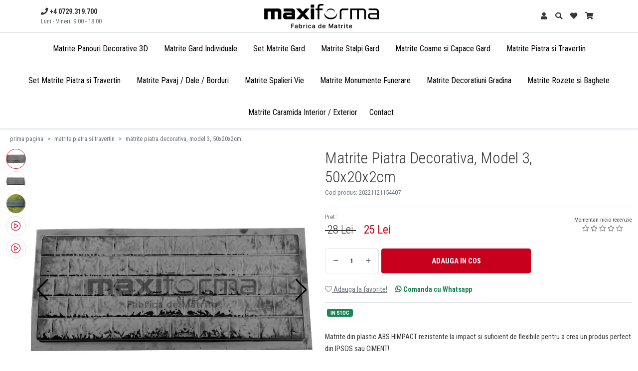

--- FILE ---
content_type: text/html; charset=UTF-8
request_url: https://maxiforma.ro/matrite-piatra-decorativa-model-3-50x20x2cm-p170-cat
body_size: 18038
content:
<!DOCTYPE html>
<html lang="RO" itemscope itemtype="https://schema.org/WebSite">
	<head>
		<meta charset="utf-8">
				<meta name="viewport" content="width=device-width, initial-scale=1">

		<title>Matrite Piatra Decorativa, Model 3, 50x20x2cm | Maxi Forma</title>
		
		<meta name="title" content="Matrite Piatra Decorativa, Model 3, 50x20x2cm | Maxi Forma" />
		<meta name="description" content="" />
		<meta name="keywords" content="" />
		<meta name="subject" content="Matrite Piatra Decorativa, Model 3, 50x20x2cm | Maxi Forma" />
		
		<meta name="owner" content="" />
		<meta name="copyright" content="" />     

		<meta name="rating" content="general" />
		<meta name="revisit-after" content="10" />
		<meta name="language" content="RO" />
		<meta name="robots" content="all" />
        
        <link rel="alternate" hreflang="ro-ro" href="https://maxiforma.ro/matrite-piatra-decorativa-model-3-50x20x2cm-p170-cat">

					<link rel="shortcut icon" type="image/png" href="https://maxiforma.ro/uploads/website/Maxi-Forma-20220523173117.png">
				
		<link rel="canonical" href="https://maxiforma.ro/matrite-piatra-decorativa-model-3-50x20x2cm-p170-cat" />

<meta property="og:site_name" content="" />

<meta property="og:title" content="Matrite Piatra Decorativa, Model 3, 50x20x2cm" />

<meta property="og:description" content="" />

<meta property="og:type" content="article" />

<meta property="og:url" content="https://maxiforma.ro/matrite-piatra-decorativa-model-3-50x20x2cm-p170-cat" />

<meta property="og:image" content="https://maxiforma.ro/uploads/eshop/produse/660x660/170-matrite-piatra-decorativa-model-3-50x20x2cm.jpg" />

<meta property="fb:app_id" content="634517397898038" />

		
        <link href="https://cdn.jsdelivr.net/npm/bootstrap@5.1.0/dist/css/bootstrap.min.css" rel="stylesheet" integrity="sha384-KyZXEAg3QhqLMpG8r+8fhAXLRk2vvoC2f3B09zVXn8CA5QIVfZOJ3BCsw2P0p/We" crossorigin="anonymous">

		<link rel="preconnect" href="https://fonts.googleapis.com">
        <link rel="preconnect" href="https://fonts.gstatic.com" crossorigin>
        <!--<link href="https://fonts.googleapis.com/css2?family=Unna:ital,wght@0,400;0,700;1,400;1,700&display=swap" rel="stylesheet">-->
        <link href="https://fonts.googleapis.com/css2?family=Roboto+Condensed:ital,wght@0,300;0,400;0,700;1,300;1,400;1,700&display=swap" rel="stylesheet">
        
		
		<link rel="stylesheet" href="https://maxiforma.ro/css/fontawesome-pro-5.8.1-web/css/all.min.css">
		<link rel="stylesheet" href="https://maxiforma.ro/css/animate.css">

		        
        			<link rel="stylesheet" href="https://maxiforma.ro/js/plugins/fancybox-3.5.7/jquery.fancybox.min.css">
		
		
		        
        
							<link rel="stylesheet" type="text/css" href="https://maxiforma.ro/js/plugins/swiper-5.3.6/swiper.min.css" />
		
		<link rel="stylesheet" href="https://maxiforma.ro/css/stylesheet.css?v=20260125075900">
        
        
        <script>
            // Set default consent to 'denied' as a placeholder
            // Determine actual values based on your own requirements
            
            // Define dataLayer and the gtag function.
            window.dataLayer = window.dataLayer || [];
            function gtag(){dataLayer.push(arguments);}
            
            gtag('consent', 'update', {
              'ad_storage': 'granted',
              'ad_user_data': 'granted',
              'ad_personalization': 'granted',
              'analytics_storage': 'granted'
            });

        </script>
        
        

					<!-- Global site tag (gtag.js) - Google Analytics -->
			<script async src="https://www.googletagmanager.com/gtag/js?id=G-4MSJR6ZJH1" ></script>
			<script >
				window.dataLayer = window.dataLayer || [];
				function gtag(){dataLayer.push(arguments);}
				gtag('js', new Date());
				gtag('config', 'G-4MSJR6ZJH1');
			</script>
		        

					<!-- Global site tag (gtag.js) - Google Ads -->
			<script async src="https://www.googletagmanager.com/gtag/js?id=AW-16455306395" data-cookie="marketing"></script>
			<script data-cookie="marketing">
				window.dataLayer = window.dataLayer || [];
				function gtag(){dataLayer.push(arguments);}
				gtag('js', new Date());

				gtag('config', 'AW-16455306395');
			</script>
        
        
                            <script data-cookie="marketing">
                    function gtag_report_conversion(url) {
                        var callback = function () {
                            if (typeof(url) != 'undefined') {
                            window.location = url;
                            }
                        };
                        gtag('event', 'conversion', {
                            'send_to': 'AW-16455306395/a5MsCJODl5AZEJuZwKY9',
                            'transaction_id': '20260125075900',
                            'event_callback': callback
                        });
                        return false;
                    }
                                    </script>
                    
        
                    
                
        
                    <!-- Facebook Pixel Code -->
            <script>
            !function(f,b,e,v,n,t,s)
            {if(f.fbq)return;n=f.fbq=function(){n.callMethod?
            n.callMethod.apply(n,arguments):n.queue.push(arguments)};
            if(!f._fbq)f._fbq=n;n.push=n;n.loaded=!0;n.version='2.0';
            n.queue=[];t=b.createElement(e);t.async=!0;
            t.src=v;s=b.getElementsByTagName(e)[0];
            s.parentNode.insertBefore(t,s)}(window, document,'script',
            'https://connect.facebook.net/en_US/fbevents.js');
            fbq('init', '634517397898038');
            fbq('track', 'PageView', {eventID: '3eaf4311f57cac7ddd4cf51122fc40a5'});
            </script>
            	        <!-- End Facebook Pixel Code -->
                
        
        
        
        <!-- TikTok Pixel Code Start -->
        <script>
            !function (w, d, t) {
              w.TiktokAnalyticsObject=t;var ttq=w[t]=w[t]||[];ttq.methods=["page","track","identify","instances","debug","on","off","once","ready","alias","group","enableCookie","disableCookie","holdConsent","revokeConsent","grantConsent"],ttq.setAndDefer=function(t,e){t[e]=function(){t.push([e].concat(Array.prototype.slice.call(arguments,0)))}};for(var i=0;i<ttq.methods.length;i++)ttq.setAndDefer(ttq,ttq.methods[i]);ttq.instance=function(t){for(
            var e=ttq._i[t]||[],n=0;n<ttq.methods.length;n++)ttq.setAndDefer(e,ttq.methods[n]);return e},ttq.load=function(e,n){var r="https://analytics.tiktok.com/i18n/pixel/events.js",o=n&&n.partner;ttq._i=ttq._i||{},ttq._i[e]=[],ttq._i[e]._u=r,ttq._t=ttq._t||{},ttq._t[e]=+new Date,ttq._o=ttq._o||{},ttq._o[e]=n||{};n=document.createElement("script")
            ;n.type="text/javascript",n.async=!0,n.src=r+"?sdkid="+e+"&lib="+t;e=document.getElementsByTagName("script")[0];e.parentNode.insertBefore(n,e)};


              ttq.load('CQB8093C77U89M86MF8G');
              ttq.page();
            }(window, document, 'ttq');
        </script>
        
                <!-- TikTok Pixel Code End -->
        



        <!-- Google Tag Manager -->
        <script>(function(w,d,s,l,i){w[l]=w[l]||[];w[l].push({'gtm.start':
        new Date().getTime(),event:'gtm.js'});var f=d.getElementsByTagName(s)[0],
        j=d.createElement(s),dl=l!='dataLayer'?'&l='+l:'';j.async=true;j.src=
        'https://www.googletagmanager.com/gtm.js?id='+i+dl;f.parentNode.insertBefore(j,f);
        })(window,document,'script','dataLayer','GTM-N87VZVGK');</script>
        <!-- End Google Tag Manager -->


        <!-- Google Tag Manager (noscript) -->
        <noscript><iframe src="https://www.googletagmanager.com/ns.html?id=GTM-N87VZVGK"
        height="0" width="0" style="display:none;visibility:hidden"></iframe></noscript>
        <!-- End Google Tag Manager (noscript) -->


        
        
        
        
        <link rel="stylesheet" href="https://cdn.jsdelivr.net/npm/keen-slider@latest/keen-slider.min.css" />
        
        
        
					<meta name="facebook-domain-verification" content="ibayvqwuh86x1uh452gskhmasct4do" />
<meta name="google-site-verification" content="WCxIpXD0l1cAT-uk10UoAKmURs_1khVMQ7tUpwJbwgg" />			</head>

    
    
    
	<body class=" t3-header">
        
         
        
            
        
        
        
                    
                            <header class="w-100 bg-white shadow-sm">
                
    
    <div class="container">
        <div class="row g-0 align-items-center">
            <div class="col-auto">
                <!-- s: desktop -->
                <div class="d-none d-lg-block lh-base">
                    <!--<div class="small font-italic d-none d-lg-block">Relatii clienti:</div>-->
                    <a href="tel:+4 0729.319.700" class="linkBodyColor" onclick="return gtag_report_conversion('tel:+4 0729.319.700');">

                        <span class="d-block d-lg-none"><i class="fas fa-phone fa-lg"></i></span>

                        <span class="d-none d-lg-block">
                            <i class="fas fa-phone"></i> <strong>+4 0729.319.700</strong>
                        </span>
                        
                                                    <small class="d-block text-muted">
                                Luni - Vineri: 9:00 - 18:00                            </small>
                        
                    </a>
                    
                    
                                        
                                    </div>
                <!-- e: desktop -->
                
                <!-- s: mobile -->
                <div class="d-block d-lg-none">
                    <div class="linkBodyColorX p-2 text-secondary" role="button" data-bs-toggle="offcanvas" data-bs-target="#offcanvasNavMobile" aria-controls="offcanvasNavMobile">
                        <i class="fas fa-bars fa-lg"></i>
                        <div style="font-size: 9px;line-height: 9px;">MENIU</div>
                    </div>
                </div>
                <!-- e: mobile -->
            </div>
            

            <div class="col text-start text-lg-center">
                <div class="logo ms-2 py-2">
                                            <a href="https://maxiforma.ro/">
                            <img src="https://maxiforma.ro/uploads/website/Maxi-Forma-20220524123121.png" alt="Maxi Forma">
                        </a>
                                    </div>
            </div>
            

            <div class="col-auto">
                                    <a class="d-inline-block p-2 linkBodyColor" data-bs-toggle="tooltip" data-bs-placement="bottom" title="Contul meu" href="https://maxiforma.ro/login.php">
                        <i class="fas fa-user"></i>
                    </a>
                            </div>
            
            
            <div class="col-auto">
                <a href="#offcanvasShopSearch" class="d-inline-block p-2 linkBodyColor" id="searchBoxIcon" data-bs-toggle="offcanvas" aria-controls="offcanvasShopSearch">
                    <span data-bs-toggle="tooltip" data-bs-placement="bottom" title="Cauta">
                        <i class="fas fa-search"></i>
                    </span>
                </a>
            </div>
            
            
            <div class="col-auto">
                <a href="https://maxiforma.ro/user-favorite.php" class="d-inline-block p-2 position-relative linkBodyColor">
                    <span data-bs-toggle="tooltip" data-bs-placement="bottom" title="Produse favorite">
                        <i class="fas fa-heart"></i>
                    </span>

                    <span class="jsHeadNoPfav position-absolute small top-0X lh-base start-100 translate-middle rounded-circle square square-15 font-size-10 font-arial bg-a text-white d-none">0</span>
                </a>
            </div>
            
            
            <div class="col-auto">
                <a href="#offcanvasMenuCart" class="d-inline-block p-2 position-relative linkBodyColor jsLoadBag" data-bs-toggle="offcanvas" aria-controls="offcanvasMenuCart">
                    <span data-bs-toggle="tooltip" data-bs-placement="bottom" title="Cosul meu">
                        <i class="fas fa-shopping-cart"></i>
                    </span>

                    <span class="jsHeadNoP position-absolute small top-0X lh-base start-100 translate-middle rounded-circle square square-15 font-size-10 font-arial bg-a text-white d-none">0</span>
                </a>
            </div>
            
            
        </div>
    </div>


    <!-- s: desktop -->
    <div class="border-top border-bottom d-none d-lg-block">
        <div class="container-fluid">
            <nav class="navbar navbar-expand-lg py-0 color-menu">
                <div class="collapse navbar-collapse justify-content-center" id="navbar">

                                        <ul class="menu d-flex align-items-center justify-content-center flex-wrap">
    
        
    
    			                
			
			<li class="  ">
				<a style="" title="Matrite Panouri Decorative 3D" href="https://maxiforma.ro/matrite-panouri-decorative-3d-c1" class="px-3 px-xl-3 ">
										Matrite Panouri Decorative 3D									</a>

																</li>
		                
			
			<li class="  ">
				<a style="" title="Matrite Gard Beton" href="https://maxiforma.ro/matrite-gard-beton-c10" class="px-3 px-xl-3 ">
										Matrite Gard Individuale									</a>

																</li>
		                
			
			<li class="  ">
				<a style="" title="Set Matrite Gard" href="https://maxiforma.ro/set-matrite-gard-c20" class="px-3 px-xl-3 ">
										Set Matrite Gard									</a>

																</li>
		                
			
			<li class="  ">
				<a style="" title="Matrite Stalpi Gard" href="https://maxiforma.ro/matrite-stalpi-gard-c2" class="px-3 px-xl-3 ">
										Matrite Stalpi Gard									</a>

																</li>
		                
			
			<li class="  ">
				<a style="" title="Matrite Coame si Matrite Capace Gard" href="https://maxiforma.ro/matrite-coame-matrite-capace-gard-c8" class="px-3 px-xl-3 ">
										Matrite Coame si Capace Gard									</a>

																</li>
		                
			
			<li class="  ">
				<a style="" title="Matrite Piatra si Travertin" href="https://maxiforma.ro/matrite-piatra-si-travertin-c17" class="px-3 px-xl-3 ">
										Matrite Piatra si Travertin									</a>

																</li>
		                
			
			<li class="  ">
				<a style="" title="Set Matrite Piatra si Travertin" href="https://maxiforma.ro/set-matrite-piatra-si-travertin-c18" class="px-3 px-xl-3 ">
										Set Matrite Piatra si Travertin									</a>

																</li>
		                
			
			<li class="  ">
				<a style="" title="Matrite Pavaj - Matrite Dale " href="https://maxiforma.ro/matrite-pavaj-matrite-dale-c6" class="px-3 px-xl-3 ">
										Matrite Pavaj / Dale / Borduri									</a>

																</li>
		                
			
			<li class="  ">
				<a style="" title="Matrite Spalieri Vie" href="https://maxiforma.ro/matrite-spalieri-vie-c12" class="px-3 px-xl-3 ">
										Matrite Spalieri Vie									</a>

																</li>
		                
			
			<li class="  ">
				<a style="" title="Matrite Monumente Funerare - Matrite Cruci - Forme Cruci" href="https://maxiforma.ro/matrite-monumente-funerare-forme-cruci-c7" class="px-3 px-xl-3 ">
										Matrite Monumente Funerare									</a>

																</li>
		                
			
			<li class="  ">
				<a style="" title="Matrite Decoratiuni Gradina - Forme Decor Gradina" href="https://maxiforma.ro/matrite-decoratiuni-gradina-forme-decor-gradina-c15" class="px-3 px-xl-3 ">
										Matrite Decoratiuni Gradina									</a>

																</li>
		                
			
			<li class="  ">
				<a style="" title="Matrite Rozete si Baghete" href="https://maxiforma.ro/matrite-rozete-baghete-c16" class="px-3 px-xl-3 ">
										Matrite Rozete si Baghete									</a>

																</li>
		                
			
			<li class="  ">
				<a style="" title="Matrite Caramida Interior/Exterior" href="https://maxiforma.ro/matrite-caramida-interior-exterior-c19" class="px-3 px-xl-3 ">
										Matrite Caramida Interior / Exterior									</a>

																</li>
			    
    
    <!--<li class=" border-start border-1 ps-1 ms-1">
		<a class="px-1 px-xl-2" href="https://maxiforma.ro/galerie-foto" title="">Galerie Foto</a>
	</li>
    
    <li class="">
		<a class="px-1 px-xl-2" href="https://maxiforma.ro/info-montaj" title="">Info Montaj</a>
	</li>
    
    <li class="">
		<a class="px-1 px-xl-2" href="https://maxiforma.ro/despre-noi" title="">Despre Noi</a>
	</li>-->
    
    <li class="">
		<a class="px-1 px-xl-2" href="https://maxiforma.ro/contact" title="">Contact</a>
	</li>
    
        
    
</ul>
                </div>
            </nav>
        </div>
    </div>
    <!-- e: desktop -->
</header>







<!-- s: USER MENU -->
<div class="offcanvas offcanvas-end" tabindex="-1" id="offcanvasMenuUser" aria-labelledby="offcanvasMenuUser">
    <div class="offcanvas-header border-bottom">
        <div class="offcanvas-title" id="offcanvasMenuUser">
            <div class="d-flex align-items-center">
                <div class="pe-3">
                    <a href="https://maxiforma.ro/user-account.php" class="rounded-circle border border-a border-1 square square-50">
                        <i class="fas fa-user fa-lg"></i>
                    </a>
                </div>

                <div>
                    <div>
                        <a href="https://maxiforma.ro/user-account.php">
                            <p class="m-0 p-0 lh-sm">
                                <strong>Contul meu</strong><br>
                                <span class="text-muted small"></span>
                            </p>
                        </a>
                    </div>
                </div>
            </div>
        </div>
        <button type="button" class="btn-close text-reset" data-bs-dismiss="offcanvas" aria-label="Close"></button>
    </div>
    
    <div class="offcanvas-body">
        <ul class="list-group list-group-flush">
                                                            <li class="list-group-item  list-group-item-action ">
                        <a class="d-block animateToRight-10px" href="https://maxiforma.ro/user-account.php" target="_self">
                            <i class="fal fa-chevron-right small pe-2"></i>
                            Contul meu                        </a>
                    </li>
                                    <li class="list-group-item  list-group-item-action ">
                        <a class="d-block animateToRight-10px" href="https://maxiforma.ro/user-personal-data.php" target="_self">
                            <i class="fal fa-chevron-right small pe-2"></i>
                            Date Personale                        </a>
                    </li>
                                    <li class="list-group-item  list-group-item-action ">
                        <a class="d-block animateToRight-10px" href="https://maxiforma.ro/user-security.php" target="_self">
                            <i class="fal fa-chevron-right small pe-2"></i>
                            Securitate & Notificari                        </a>
                    </li>
                                    <li class="list-group-item  list-group-item-action ">
                        <a class="d-block animateToRight-10px" href="https://maxiforma.ro/user-orders.php" target="_self">
                            <i class="fal fa-chevron-right small pe-2"></i>
                            Comenzile mele                        </a>
                    </li>
                                    <li class="list-group-item  list-group-item-action ">
                        <a class="d-block animateToRight-10px" href="https://maxiforma.ro/user-voucher.php" target="_self">
                            <i class="fal fa-chevron-right small pe-2"></i>
                            Vouchere                        </a>
                    </li>
                                    <li class="list-group-item  list-group-item-action ">
                        <a class="d-block animateToRight-10px" href="https://maxiforma.ro/user-review.php" target="_self">
                            <i class="fal fa-chevron-right small pe-2"></i>
                            Produse review                        </a>
                    </li>
                                    <li class="list-group-item  list-group-item-action ">
                        <a class="d-block animateToRight-10px" href="https://maxiforma.ro/user-favorite.php" target="_self">
                            <i class="fal fa-chevron-right small pe-2"></i>
                            Produse favorite                        </a>
                    </li>
                                    <li class="list-group-item  list-group-item-action ">
                        <a class="d-block animateToRight-10px" href="https://maxiforma.ro/user-prv.php" target="_self">
                            <i class="fal fa-chevron-right small pe-2"></i>
                            Produse recent vizualizate                        </a>
                    </li>
                                    <li class="list-group-item  list-group-item-action ">
                        <a class="d-block animateToRight-10px" href="https://maxiforma.ro/logout.php" target="_self">
                            <i class="fal fa-chevron-right small pe-2"></i>
                            Delogheaza-te                        </a>
                    </li>
                                    </ul>
    </div>
</div>
<!-- e: USER MENU -->


<!-- s: CART MENU -->
<div class="offcanvas offcanvas-end" tabindex="-1" id="offcanvasMenuCart" aria-labelledby="offcanvasMenuCart">
    <div class="offcanvas-header border-bottom">
        <div class="offcanvas-title" id="offcanvasMenuCart">
            <div class="d-flex align-items-center">
                <div class="pe-3">
                    <a href="https://maxiforma.ro/cart.php" class="rounded-circle border border-a border-1 square square-50">
                        <i class="fas fa-shopping-cart fa-lg"></i>
                    </a>
                </div>

                <div>
                    <div>
                        <a href="https://maxiforma.ro/cart.php">	
                            <p class="m-0 p-0 lh-sm">
                                <strong>Cosul meu</strong><br>
                                <span class="text-muted small">Maxi Forma</span>
                            </p>
                        </a>
                    </div>
                </div>
            </div>
        </div>
        <button type="button" class="btn-close text-reset" data-bs-dismiss="offcanvas" aria-label="Close"></button>
    </div>
    
    <div id="sidebarCartMsg" class="alert alert-info d-none"></div>
    
    <div class="offcanvas-body position-relative">
        <div class="custom-loader-wrapper">
            <div class="custom-loader"></div> 
        </div>
    </div>
    
            <div class="offcanvas-header border-top d-block bg-grey text-center">

            <div class="text-muted">
                <span id="JScartTotalPno"></span> produse | Total: <span id="JScartTotalP"></span> Lei            </div>

            <a href="https://maxiforma.ro/cart.php" class="btn btn-secondary btn-lg my-3 d-block heart-pulse"><i class="fas fa-arrow-circle-right"></i> Vezi detalii cos</a>
        </div>
    </div>
<!-- e: CART MENU -->



<!-- s: SEARCH eSHOP -->
<div class="offcanvas offcanvas-bottom eShopSearchPanel" data-bs-backdrop="false" tabindex="-1" id="offcanvasShopSearch" aria-labelledby="offcanvasShopSearch">
    <div class="offcanvas-header border-bottom container">
        <div class="offcanvas-title w-100" id="offcanvasShopSearch">
            <div>
                <form method="get" action="https://maxiforma.ro/search/search" autocomplete="off" id="searchADV-new">
                    <div class="input-group input-group-lg" id="searchBoxInput-new">
                        <input type="search" class="form-control border-0 text-start text-lg-center h5x m-0" name="s" placeholder="Cauta aici produsul dorit:" aria-describedby="inputGroup-sizing-lg">
                        <span class="input-group-text border-0 text-muted rounded bg-transparent" id="inputGroup-sizing-lg">
                            <button class="btn btn-dark btn-sm" type="submit"><i class="fas fa-search"></i><span class="d-none d-lg-inline-block"> Cauta</span></button>
                        </span>
                    </div>
                </form>
            </div>
        </div>
        <button type="button" class="btn-close text-reset p-2" data-bs-dismiss="offcanvas" aria-label="Close"></button>
    </div>
    
    <div class="offcanvas-body">
        <div class="container">
            <div id="searchADVsugestii-new"></div>
        </div>
    </div>
</div>
<!-- e: SEARCH eSHOP -->
                    
        
            <div class="offcanvas offcanvas-start" tabindex="-1" id="offcanvasNavMobile" aria-labelledby="offcanvasNavMobileLabel">
    <div class="offcanvas-header border-bottom">
        <div class="offcanvas-title" id="offcanvasNavMobileLabel">
                            <a href="https://maxiforma.ro/"><img class="w-75" src="https://maxiforma.ro/uploads/website/Maxi-Forma-20220524123123.png" alt="Maxi Forma"></a>
                    </div>
        <button type="button" class="btn-close text-reset" data-bs-dismiss="offcanvas" aria-label="Close"></button>
    </div>

    
    
    <div class="offcanvas-body">
        
        <ul class="js-topPushNav list-unstyled text-start mb-3">
    
        		                        
			
			<li>
                                    <a style="" title="Matrite Panouri Decorative 3D" href="https://maxiforma.ro/matrite-panouri-decorative-3d-c1" class="linkBodyColor py-3 border-bottom d-block  ">
                                                Matrite Panouri Decorative 3D                                            </a>

                
                
			</li>

		                        
			
			<li>
                                    <a style="" title="Matrite Gard Beton" href="https://maxiforma.ro/matrite-gard-beton-c10" class="linkBodyColor py-3 border-bottom d-block  ">
                                                Matrite Gard Individuale                                            </a>

                
                
			</li>

		                        
			
			<li>
                                    <a style="" title="Set Matrite Gard" href="https://maxiforma.ro/set-matrite-gard-c20" class="linkBodyColor py-3 border-bottom d-block  ">
                                                Set Matrite Gard                                            </a>

                
                
			</li>

		                        
			
			<li>
                                    <a style="" title="Matrite Stalpi Gard" href="https://maxiforma.ro/matrite-stalpi-gard-c2" class="linkBodyColor py-3 border-bottom d-block  ">
                                                Matrite Stalpi Gard                                            </a>

                
                
			</li>

		                        
			
			<li>
                                    <a style="" title="Matrite Coame si Matrite Capace Gard" href="https://maxiforma.ro/matrite-coame-matrite-capace-gard-c8" class="linkBodyColor py-3 border-bottom d-block  ">
                                                Matrite Coame si Capace Gard                                            </a>

                
                
			</li>

		                        
			
			<li>
                                    <a style="" title="Matrite Piatra si Travertin" href="https://maxiforma.ro/matrite-piatra-si-travertin-c17" class="linkBodyColor py-3 border-bottom d-block  ">
                                                Matrite Piatra si Travertin                                            </a>

                
                
			</li>

		                        
			
			<li>
                                    <a style="" title="Set Matrite Piatra si Travertin" href="https://maxiforma.ro/set-matrite-piatra-si-travertin-c18" class="linkBodyColor py-3 border-bottom d-block  ">
                                                Set Matrite Piatra si Travertin                                            </a>

                
                
			</li>

		                        
			
			<li>
                                    <a style="" title="Matrite Pavaj - Matrite Dale " href="https://maxiforma.ro/matrite-pavaj-matrite-dale-c6" class="linkBodyColor py-3 border-bottom d-block  ">
                                                Matrite Pavaj / Dale / Borduri                                            </a>

                
                
			</li>

		                        
			
			<li>
                                    <a style="" title="Matrite Spalieri Vie" href="https://maxiforma.ro/matrite-spalieri-vie-c12" class="linkBodyColor py-3 border-bottom d-block  ">
                                                Matrite Spalieri Vie                                            </a>

                
                
			</li>

		                        
			
			<li>
                                    <a style="" title="Matrite Monumente Funerare - Matrite Cruci - Forme Cruci" href="https://maxiforma.ro/matrite-monumente-funerare-forme-cruci-c7" class="linkBodyColor py-3 border-bottom d-block  ">
                                                Matrite Monumente Funerare                                            </a>

                
                
			</li>

		                        
			
			<li>
                                    <a style="" title="Matrite Decoratiuni Gradina - Forme Decor Gradina" href="https://maxiforma.ro/matrite-decoratiuni-gradina-forme-decor-gradina-c15" class="linkBodyColor py-3 border-bottom d-block  ">
                                                Matrite Decoratiuni Gradina                                            </a>

                
                
			</li>

		                        
			
			<li>
                                    <a style="" title="Matrite Rozete si Baghete" href="https://maxiforma.ro/matrite-rozete-baghete-c16" class="linkBodyColor py-3 border-bottom d-block  ">
                                                Matrite Rozete si Baghete                                            </a>

                
                
			</li>

		                        
			
			<li>
                                    <a style="" title="Matrite Caramida Interior/Exterior" href="https://maxiforma.ro/matrite-caramida-interior-exterior-c19" class="linkBodyColor py-3 border-bottom d-block  ">
                                                Matrite Caramida Interior / Exterior                                            </a>

                
                
			</li>

		            
        <!--<li class="mb-5">&nbsp;</li>-->
	    
            
                        
            
            <li>
                <a href="https://maxiforma.ro/galerie-foto" class="linkBodyColorX py-3 border-bottom border-top d-block text-muted">
                    Galerie Foto
                </a>
			</li>
            
            <!--<li>
                <a href="https://maxiforma.ro/info-montaj" class="linkBodyColorX py-3 border-bottom d-block text-muted">
                    Info Montaj
                </a>
			</li>-->
            
            <li>
                <a href="https://maxiforma.ro/despre-noi" class="linkBodyColorX py-3 border-bottom d-block text-muted">
                    Despre Noi
                </a>
			</li>
            
            <li>
                <a href="https://maxiforma.ro/contact" class="linkBodyColorX py-3 border-bottom d-block text-muted">
                    Contact
                </a>
			</li>
            
            
        </ul>
        
        
        
        
                
        
        
        <div class="mt-2x pt-3x border-topx mb-2">
            <a href="tel:+4 0729.319.700" class="linkBodyColor" onclick="return gtag_report_conversion('tel:+4 0729.319.700');">

                <span class="">
                    <i class="fas fa-phone"></i> <strong>+4 0729.319.700</strong>
                </span>

                                    <small class="d-block text-muted">
                        Luni - Vineri: 9:00 - 18:00                    </small>
                
            </a>
        </div>
        
        
        
        <div class="mt-2 pt-3 border-top mb-5">
                            <a target="_blank" class="mx-2 text-center" href="https://www.facebook.com/MaxiForma.ro" rel="noopener noreferrer"><i class="fab fa-facebook"></i></a>
                                        <a target="_blank" class="mx-2 text-center" href="https://www.instagram.com/maxiforma.ro/" rel="noopener noreferrer"><i class="fab fa-instagram"></i></a>
                                                                <a target="_blank" class="mx-2 text-center" href="https://www.youtube.com/channel/UCOxOCuobqCx_iPpyOvLb-2w" rel="noopener noreferrer"><i class="fab fa-youtube"></i></a>
                                                    <a target="_blank" class="mx-2 text-center" href="https://www.tiktok.com/@maxiforma.ro" rel="noopener noreferrer"><i class="fab fa-tiktok"></i></a>
                                                                <a target="_blank" class="mx-2 text-center" href="https://api.whatsapp.com/send?phone=+40729319700&text=Hello!" rel="noopener noreferrer">
                    <i class="fab fa-whatsapp"></i>
                </a>
                    </div>
        
        
        
   
    </div><!-- end body -->
</div>






        
                
        
    <div class="container-fluid small">
        <div class="overflow-hidden" style="height: 40px;">
            <nav class="insidescroll" style="--bs-breadcrumb-divider: '>';" aria-label="breadcrumb">
                <ol class="breadcrumb flex-nowrap p-2 mb-2">
                    <li class="breadcrumb-item">
                        <a href="https://maxiforma.ro/">prima pagina</a> 
                    </li>

                                                                        
                            <li class="breadcrumb-item me-2 me-md-0">
                                                                    <a href="https://maxiforma.ro/matrite-piatra-si-travertin-c17">matrite piatra si travertin</a>
                                                            </li>
                                                    
                            <li class="breadcrumb-item me-2 me-md-0">
                                                                    <a href="https://maxiforma.ro/matrite-piatra-decorativa-model-3-50x20x2cm-p170-cat">matrite piatra decorativa, model 3, 50x20x2cm</a>
                                                            </li>
                                                            </ol>
            </nav>
        </div>
    </div>


    <script>
        fbq('track', 'ViewContent', {
            content_ids: ['170'],
            content_type: 'product',
            value: 25.00,
            currency: 'RON'
        });
    </script>



<div class="container-fluid">         
            </div>




    <div id="JSappendPDetails">
		


        





<div class="container-fluid">
	<div id="idProdusGet" data-id="170" class="row mb-3">
    	<div class="d-none" id="JS_idProdus_val" data-val="170"></div>

		<div id="productDetailSliderWrapper" class="col-md-6">
			<div class="position-relative image-wrapper ">
				<div id="productDetailSlider" class="product-image with-thumbs">
											<div class="swiper-container product-images-slider">
							<div class="swiper-wrapper align-items-center text-center gallery-fancybox">
								                                
                                                                    
									<div class="swiper-slide">
										<a data-caption="Matrite Piatra Decorativa, Model 3, 50x20x2cm<br>25 Lei" class="gallery-item" href="https://maxiforma.ro/uploads/eshop/produse/1440/170-matrite-piatra-decorativa-model-3-50x20x2cm.jpg">
											
                                            <img src="https://maxiforma.ro/uploads/eshop/produse/660x660/170-matrite-piatra-decorativa-model-3-50x20x2cm.jpg" alt="Matrite Piatra Decorativa, Model 3, 50x20x2cm" width="660" height="660">
                                            
										</a>
									</div>
								                                
                                                                    
									<div class="swiper-slide">
										<a data-caption="Matrite Piatra Decorativa, Model 3, 50x20x2cm<br>25 Lei" class="gallery-item" href="https://maxiforma.ro/uploads/eshop/produse/1440/170-matrite-piatra-decorativa-model-3-50x20x2cm_1.jpg">
											
                                            <img src="https://maxiforma.ro/uploads/eshop/produse/660x660/170-matrite-piatra-decorativa-model-3-50x20x2cm_1.jpg" alt="Matrite Piatra Decorativa, Model 3, 50x20x2cm" width="660" height="660">
                                            
										</a>
									</div>
								                                
                                                                    
									<div class="swiper-slide">
										<a data-caption="Matrite Piatra Decorativa, Model 3, 50x20x2cm<br>25 Lei" class="gallery-item" href="https://maxiforma.ro/uploads/eshop/produse/1440/170-matrite-piatra-decorativa-model-3-20x50x2cm.jpg">
											
                                            <img src="https://maxiforma.ro/uploads/eshop/produse/660x660/170-matrite-piatra-decorativa-model-3-20x50x2cm.jpg" alt="Matrite Piatra Decorativa, Model 3, 50x20x2cm" width="660" height="660">
                                            
										</a>
									</div>
								                                
                                <!-- video -->
                                                                    <div class="swiper-slide">
										                                                                                
                                            <a class="gallery-item" href="https://www.youtube.com/watch?v=r5bLRp1gru0" data-caption="Matrite Piatra Decorativa, Model 3, 50x20x2cm<br>25 Lei">
                                                <i class="fal fa-play-circle fa-3x"></i><br>Play Video
                                        </a>
                                        
                                        									</div>
                                                                
                                <!-- video -->
                                                                    <div class="swiper-slide">
										                                                                                
                                            <a class="gallery-item" href="https://www.youtube.com/watch?v=3cbjgf6kJKw" data-caption="Matrite Piatra Decorativa, Model 3, 50x20x2cm<br>25 Lei">
                                                <i class="fal fa-play-circle fa-3x"></i><br>Play Video
                                        </a>
                                        
                                        									</div>
                                                                
							</div>

							<div class="swiper-buttons">
								<div class="swiper-button-prev"></div>
								<div class="swiper-button-next"></div>
							</div>

							<div class="swiper-pagination"></div>
						</div>
									</div>

									<div class="thumbs d-none d-sm-block">
						                                                    
							<a class="border rounded-circle overflow-hidden">
								<img class="d-block" src="https://maxiforma.ro/uploads/eshop/produse/80x80/170-matrite-piatra-decorativa-model-3-50x20x2cm.jpg" alt="Matrite Piatra Decorativa, Model 3, 50x20x2cm" width="80" height="80">
							</a>
						                                                    
							<a class="border rounded-circle overflow-hidden">
								<img class="d-block" src="https://maxiforma.ro/uploads/eshop/produse/80x80/170-matrite-piatra-decorativa-model-3-50x20x2cm_1.jpg" alt="Matrite Piatra Decorativa, Model 3, 50x20x2cm" width="80" height="80">
							</a>
						                                                    
							<a class="border rounded-circle overflow-hidden">
								<img class="d-block" src="https://maxiforma.ro/uploads/eshop/produse/80x80/170-matrite-piatra-decorativa-model-3-20x50x2cm.jpg" alt="Matrite Piatra Decorativa, Model 3, 50x20x2cm" width="80" height="80">
							</a>
						
																												<a class="not-slideX border rounded-circle border gallery-item overflow-hidden" href="https://www.youtube.com/watch?v=r5bLRp1gru0" data-caption="Matrite Piatra Decorativa, Model 3, 50x20x2cm<br>25 Lei"><i class="fal fa-play-circle"></i></a>
													                        
                        																						<a class="not-slideX border rounded-circle border gallery-item overflow-hidden" href="https://www.youtube.com/watch?v=3cbjgf6kJKw" data-caption="Matrite Piatra Decorativa, Model 3, 50x20x2cm<br>25 Lei"><i class="fal fa-play-circle"></i></a>
																		</div>
								
			</div>
		</div>

		<div id="productDetailsContent" class="col-md-6 mt-3 mt-lg-0">
			<div class="row">
				<div class="col-12 col-md-10">
					<h1 class="h2 m-0">Matrite Piatra Decorativa, Model 3, 50x20x2cm</h1>
                    
                    <div class="text-muted small">
                                                
                        <!-- Producator vizibil doar pe mobil -->
                        
                        <span class="product-code">Cod produs: 20221121154407</span>
                    </div>
				</div>
				<div class="col-md-2 d-none d-md-block text-center">
									</div>
			</div>
            
            
            
            
            
                        
            
            
			

			<div class="my-3 py-2 border-top border-bottomX">
				<div class="row align-items-center">
					<div class="col mb-lg-0 mb-2 border-endX" id="productDetailsPrice">
						<div class="product-price">
							                                <div class="text-muted small">Pret::</div>
                            
                                <div class="d-block d-lg-flex align-items-baseline">
                                    <h5 class="mb-0 me-3 old-price">
                                        <del>&nbsp;28 Lei&nbsp;</del>
                                    </h5>
                                    
									<h5 class="new-price mb-0 text-secondary">
                                        <strong>
                                            <span id="pretPfinal">25</span> 
                                            <span>Lei </span>
                                        </strong>
                                    </h5>
								</div>
                            
                                								
                            
							                            
                            
						</div>
					</div>

					<div class="col-auto text-center lh-base small">
						<div class="recenzii-produs">
														<a class="smooth-scroll linkBodyColor" href="https://maxiforma.ro/matrite-piatra-decorativa-model-3-50x20x2cm-p170-cat#reviewScroll">
																	<small>Momentan nicio recenzie</small>
																<div class="mt-0 review-stars">
									<i class="sad fal fa-star"></i>&nbsp;<i class="sad fal fa-star"></i>&nbsp;<i class="sad fal fa-star"></i>&nbsp;<i class="sad fal fa-star"></i>&nbsp;<i class="sad fal fa-star"></i>&nbsp;								</div>
							</a>
						</div>
					</div>
				</div>
			</div>
            
            
            
            
            
            
            

			            
            
            
            
            
		    <!-- S variante -->
            <div class=" ">
                                

            </div>
            <!-- E variante -->
            
            
            
            
            
            
                            <div class="d-flex addToBagWrapper align-items-center my-3">
                    
                    <div class="d-flex align-items-center text-center border rounded-3 px-2">
                        <div class="decrementCartProductQuantity px-2" data-idpv="170">
                            <i class="fal fa-minus small"></i>
                        </div>

                        
                        <input type="text" step="1" min="1" value="1" data-idpv="170" class="text-center small cartProductQuantity not-instant rounded-0">

                        <div class="incrementCartProductQuantity px-2" data-idpv="170">
                            <i class="fal fa-plus small"></i>
                        </div>
                    </div>
                    
                    
                    <button type="button" class="btn btn-secondary addToBag text-uppercase text-responsive-small-mobile" data-idpv="170">
                        <strong>Adauga in cos</strong>
                    </button>
                    
                                    </div>
                        
            
            <div class="mb-3 mt-4 pt-3X border-topX d-flex align-items-center lh-sm">
                <a class="wishlist-icon addToFavorites_byList resetToDefault linkMuted " href="#" data-idpv="170" data-val="170">
                    <span class="scoate"><i class="fas fa-heart " title="Scoate de la favorite!"></i> Scoate de la favorite!</span>
                    <span class="adauga"><i class=" fal fa-heart " title="Adauga la favorite!"></i> Adauga la favorite!</span>
                </a>
                
                                                        <a class="ms-3 linkMutedX text-success" href="https://api.whatsapp.com/send?phone=+40729319700&text=Buna%20ziua!%20Doresc%20sa%20comand:%0D%0A%20*Matrite%20Piatra%20Decorativa,%20Model%203,%2050x20x2cm*%20.%0D%0A%0D%0ATe%20rugam%20sa%20ne%20lasi%20si%20datele%20de%20livrare,%20nume%20si%20adresa%20completa%20(acceptam%20si%20mesaj%20vocal).%20Multumim%20pentru%20comanda!" rel="nofollow" target="_blank">
                        <b><i class="fab fa-whatsapp"></i> Comanda cu Whatsapp</b>
                    </a>
                            </div>
            
            
            
            
            <div class="my-2 py-2 border-top border-bottom d-flex align-items-center justify-content-left flex-wrap">	
				<div class="stoc-produs">
                                        
                                        
											<div class="badge bg-success text-uppercase m-1">
							In stoc						</div>
									</div>
				
							</div>
            
            
            
            
            
            
            
            
            			
			
            
            
            
                        
							<div class="pt-2">
					<p>Matrite din plastic ABS HIMPACT rezistente la impact si suficient de flexibile pentru a crea un produs perfect din IPSOS sau CIMENT!</p>

<div class="row">
<div class="col-12 col-lg-6"><u>Caracteristici matrita:</u>

<ul>
	<li>Dimensiune: <strong>50x20cm</strong></li>
	<li>Grosime material: <strong>2mm</strong></li>
	<li>Culoare: <strong>NEGRU sau ALB</strong></li>
	<li>Usor de Utilizat - Usor de Decofrat</li>
	<li>Poate rezista intre 300-500 de cicluri de turnare</li>
</ul>
</div>

<div class="col-12 col-lg-6"><u>Caracteristici produs finit:</u>

<ul>
	<li>Dimensiune: <strong>50x20cm</strong></li>
	<li>Inaltime produs: <strong>2cm</strong></li>
	<li><font>Puteti produce din CIMENT</font></li>
	<li>Se vopsesc in orice culoare doriti</li>
	<li>Usor de instalat cu adeziv</li>
	<li>Economisesti timp si bani&nbsp;</li>
	<li>Rezultat impresionant si Impact vizual 3D</li>
</ul>
</div>
</div>

<p><span><em>Odata cu produsele veti primi si reteta oficiala de realizare a produselor finite.</em></span></p>

<ul>
	<li><span><strong>Recomandam folosirea DECOFLORULUI pentru prelungirea vietii matritelor si pentru calitatea produsului finit.</strong></span></li>
	<li><span><strong>In formele ABS se pot turna prefabricate din beton cu ciment alb sau gri, imitatie de marmura, mozaic, imitatie de granit negru sau ciment in diferite culori folosind oxizi din fier cu protectie UV.</strong></span></li>
</ul>
				</div>
			            
            
            
                        
            
            
            
            
            
            
            
            

						            
            
            
            
            

			
            
            
                            <div class="accordion accordion-flush border-bottom mt-3X" id="infoLivrare">
                    <div class="accordion-item">
                        <h2 class="accordion-header" id="flush-heading1">
                            <button class="accordion-button collapsed" type="button" data-bs-toggle="collapse" data-bs-target="#flush-collapse1" aria-expanded="false" aria-controls="flush-collapse1">
                                <i class="far fa-stopwatch pe-2"></i>  In cat timp primesc produsul?                            </button>
                        </h2>

                        <div id="flush-collapse1" class="accordion-collapse collapse" aria-labelledby="flush-heading1" data-bs-parent="#infoLivrare">
                            <div class="accordion-body">
                                <p>Livrare prin curier in Romania: <strong>3-5 zile lucratoare</strong></p>
                                                                <p>Livrare internationala: <b>3-7 zile lucratoare</b></p>
                                <p class="text-muted">*in zilele libere national nu se proceseaza si expediaza comenzi</p>                            </div>
                        </div>
                    </div>

                    <div class="accordion-item">
                        <h2 class="accordion-header" id="flush-heading2">
                            <button class="accordion-button collapsed" type="button" data-bs-toggle="collapse" data-bs-target="#flush-collapse2" aria-expanded="false" aria-controls="flush-collapse2">
                                <i class="fal fa-truck pe-2"></i> Costuri livrare                            </button>
                        </h2>

                        <div id="flush-collapse2" class="accordion-collapse collapse" aria-labelledby="flush-heading2" data-bs-parent="#infoLivrare">
                            <div class="accordion-body">
                                <p><u>Livrare Romania:</u>
  </p>
  <p>Pentru categoriile: Panouri Decorative, Coame si capace Gard, Soclu Casa si Gard, Travertin, Pavele/Dale
  </p>
  <ul>
    <li>Comenzi de Pana in 121 lei inclusiv - 35 lei transport</li>
    <li>Comenzi De la 122 - 301 lei inclusiv - 35 lei transport</li>
    <li>Comenzi De la 302 - 601 lei inclusiv - 45 lei transport</li>
    <li>Comenzi De la 602 - 1001 lei inclusiv - 60 lei transport</li>
    <li>Comenzi De la 1002 - 1501 lei inclusiv - 80 lei transport</li>
    <li>Comenzi De la 1502 lei in sus - 90 lei</li>
  </ul>
  <p>Pentru categoriile: Gard si Stalpi Gard
  </p>
  <ul>
    <li>Comenzi de Pana in 950 lei inclusiv - 85 lei transport</li>
    <li>Comenzi De la 951 - 1450 lei inclusiv - 95 lei transport</li>
    <li>Comenzi De la 1451 - 1950 lei inclusiv - 130 lei transport</li>
    <li>Comenzi De la 1951 - 2500 lei inclusiv - 150 lei transport</li>
    <li>Comenzi De la 2501 lei in sus - 160 lei</li>
  </ul>
  <p>Pentru categoriile: Matrite Spalieri Vie
  </p>
  <ul>
    <li>Comenzi de Pana in 300 lei inclusiv - 55 lei transport</li>
    <li>Comenzi De la 301 - 600 lei inclusiv - 70 lei transport</li>
    <li>Comenzi De la 601 lei in sus - 90 lei</li>
  </ul>
  <p> 
  </p>
  <p><u>Livrare Europa:</u>
  </p>
  <p>250 lei cost transport. Comanda minima 500 lei.
  </p>



<p> NU percepem taxa pe km. suplimentari sau taxa pe ramburs.</p>                            </div>
                        </div>
                    </div>
                </div>
                        
            
            
    
    
                        
    
    
            				<div class="pt-3 ps-4">
                    <i class="fas fa-phone pe-2"></i> 
					Info & Comenzi telefonice: 
                    <a href="tel:+4 0729.319.700">+4 0729.319.700</a>
				</div>
    

				<div class="mt-3 pt-2 border-top d-flex align-items-center">
                    <div id="fb-root"></div>
                    <script async defer crossorigin="anonymous" src="https://connect.facebook.net/en_GB/sdk.js#xfbml=1&version=v11.0&appId=&autoLogAppEvents=1" nonce="Ds6M2gOc"></script>

                    <div class="fb-like" data-href="https://maxiforma.ro/matrite-piatra-decorativa-model-3-50x20x2cm-p170-cat" data-width="" data-layout="button" data-action="like" data-size="large" data-share="true"></div>


                    <a class="ps-1 pt-1 text-danger" href="https://ro.pinterest.com/pin/create/button/?url=https://maxiforma.ro/matrite-piatra-decorativa-model-3-50x20x2cm-p170-cat&amp;media=https://maxiforma.ro/uploads/eshop/produse/660x660/170-matrite-piatra-decorativa-model-3-50x20x2cm.jpg&amp;description=Matrite Piatra Decorativa, Model 3, 50x20x2cm"
                        rel="nofollow" target="_blank">
                        <i class="fab fa-pinterest-square fa-2x" aria-hidden="true"></i>
                    </a>

                    <a class="ps-2 pt-1 text-success" href="https://api.whatsapp.com/send?phone=&text=https://maxiforma.ro/matrite-piatra-decorativa-model-3-50x20x2cm-p170-cat"
                        rel="nofollow" target="_blank">
                        <i class="fab fa-whatsapp-square fa-2x" aria-hidden="true"></i>
                    </a>
                </div>
									
		</div>

	</div>



	
	</div>	





    </div>



    

    
    
    <div class="bg-light-grey py-4">
<div class="container-fluid">
<div class="keen-slider" id="my-keen-slider-features">
<div class="keen-slider__slide">
<div class="d-block d-md-flex align-items-center text-center text-md-start lh-sm"><i class="fal fa-flag fa-3x pe-3"></i>
<div class="mt-3 mt-md-0"><strong>Create si fabricate</strong><br />
cu drag in Romania</div>
</div>
</div>

<div class="keen-slider__slide">
<div class="d-block d-md-flex align-items-center text-center text-md-start lh-sm"><i class="fal fa-star fa-3x pe-3"></i>

<div class="mt-3 mt-md-0"><strong>Produse verificate</strong><br />
si materiale de calitate</div>
</div>
</div>
<!--<div class="keen-slider__slide">
<div class="d-block d-md-flex align-items-center text-success text-center text-md-start lh-sm"><i class="fal fa-credit-card fa-3x pe-3"></i>
<div class="mt-3 mt-md-0"><strong>5% extra discount</strong>
<br />
la plata online cu cardul
</div>
</div>
</div>-->

<div class="keen-slider__slide">
<div class="d-block d-md-flex align-items-center text-center text-md-start lh-sm"><i class="fal fa-truck fa-3x pe-3"></i>

<div class="mt-3 mt-md-0"><strong>Livrare in toata lumea</strong><br />
pentru orice comanda</div>
</div>
</div>

<div class="keen-slider__slide">
<div class="d-block d-md-flex align-items-center text-center text-md-start lh-sm"><i class="fal fa-warehouse-alt fa-3x pe-3"></i>

<div class="mt-3 mt-md-0"><strong>Preturi de Producator</strong><br />
Fabrica de Matrite 3D</div>
</div>
</div>

<div class="keen-slider__slide">
<div class="d-block d-md-flex align-items-center text-center text-md-start lh-sm"><i class="fal fa-cube fa-3x pe-3"></i>

<div class="mt-3 mt-md-0"><strong>Design si Calitate 5*</strong><br />
Fara defecte sau imperfectiuni</div>
</div>
</div>

<div class="keen-slider__slide">
<div class="d-block d-md-flex align-items-center text-center text-md-start lh-sm"><i class="fal fa-arrow-circle-left fa-3x pe-3"></i>

<div class="mt-3 mt-md-0"><strong>Retur simplu in 15 zile</strong><br />
si banii inapoi in 48 ore</div>
</div>
</div>
</div>
</div>
</div>




    <!-- s: Produse din acceasi categorie -->
    <div class="ajax-product-slider-wrapper pt-3 pt-lg-5 loading">
        <div class="custom-loader-wrapper">
            <div class="custom-loader"></div> 
        </div>
        <div class="container-fluid">
            <h5 class="">Produse din aceeasi categorie</h5>
            <div class="ajax-product-slider" data-autoload="true" data-idProdus="170" data-idCategorie="17" data-action="din-aceeasi-categorie" data-hide="true"></div>
        </div>
    </div>
    <!-- e: Produse din acceasi categorie -->




    <div id="productDetailsRest" class="py-3 py-lg-5">
        <div class="">
            <div class="container">    
                                    <div class="mb-5">
                                                
                        
                        <div class="container">
<div class="row mb-5 d-flex align-items-center">
<div class="col-12 col-lg-6">
<h1>Despre Maxi Forma</h1>

<p><strong>Suntem fabrica de matrite decorative 3D, stalpi de gard, travertin si soclu de casa sau gard.&nbsp;</strong></p>

<p>Toate produsele noastre sunt realizate pe utilaje de ultima generatie si foarte performante in producerea matritelor de orice fel.</p>

<p>Lucram cu o materie prima de calitate&nbsp;si recunoscuta la nivel international - <strong>Plastic ABS HIMIMPACT (2 mm) </strong>ce permite pana la 500 de turnari.</p>

<p>Ne concentram in permanenta pe realizarea de articole noi,&nbsp;elegante si accesibile, care permit clientilor nostri sa adauge o experienta uimitoare oricarui spatiu de locuit, fara prea multe cheltuieli.&nbsp;</p>

<p>Avem o echipa tanara si profesionala care va avea intotdeauna grija ca produsele dvs. sa indeplineasca toate standardele de calitate si care iti va oferi asistenta si chiar dupa vanzare.</p>

<p>De-a lungul timpului Maxi Forma a devenit un brand cunoscut in producerea Matritelor 3D si ne mandrim ca suntem recunoscuti de o multime de clienti, precum si de arhitecti si designeri.&nbsp;</p>

<p>Promitem ca ne vom dedica in mod continuu in dezvoltarea de produse noi, mai interesante si mai accesibile pentru orice client.</p>
</div>

<div class="col-12 col-lg-6 mt-3 mt-lg-0"><img src="https://maxiforma.ro/uploads/ckeditor/maxiforma1.jpg" style="max-width: 100%; height: auto;" /></div>
</div>

<div class="my-5 px-0">
<div class="w75d-100m mx-auto p-3 bg-dark">
<div class="video-wrapper m-0"><iframe allow="accelerometer; autoplay; clipboard-write; encrypted-media; gyroscope; picture-in-picture" allowfullscreen="" frameborder="0" height="315" src="https://www.youtube.com/embed/r5bLRp1gru0" title="YouTube video player" width="560"></iframe></div>
</div>
</div>

<div class="row mb-5 d-flex align-items-center">
<div class="col-12 col-lg-4">
<p><u>Avantaje noastre:</u></p>

<ol>
	<li>
	<p>Preturi de fabrica, nu de revanzator!</p>
	</li>
	<li>
	<p>Matrite 3D de inalta calitate si fara compromisuri</p>
	</li>
	<li>
	<p>Forme perfecte ce permite interconectarea intre ele</p>
	</li>
	<li>
	<p>Plastic ABS cu o rezistenta superioara la impact si o durabilitate extrem de ridicata!</p>
	</li>
	<li>
	<p>Oferim reteta testata pentru un produs finit impecabil</p>
	</li>
	<li>
	<p>Toate produsele sunt pe stoc si pot fi livrare rapid&nbsp;in 24-48 ore</p>
	</li>
	<li>
	<p><strong>Pe langa matritele deja existente putem realiza la cerere orice design doriti</strong></p>
	</li>
</ol>
</div>

<div class="col-12 col-lg-4 my-5 my-lg-0"><img src="https://maxiforma.ro/uploads/ckeditor/maxiforma-exemple.jpg" style="max-width: 100%; height: auto;" /></div>

<div class="col-12 col-lg-4 mb-5 mb-lg-0">
<p><u>Cui ne adresam:</u></p>

<ol>
	<li>Persoanelor Fizice ce isi doresc sa isi amenajeze singuri locuinta<br />
	<br />
	<em>Este suficient sa&nbsp;cumparati o matrita pentru fabricarea independent&Auml;&fnof; a panourilor decorative 3D&nbsp;iar costurile dvs. se vor amortiza instantaneu de mai multe ori.&nbsp;Nu este nevoie sa&nbsp;aveti abilitati profesionale si echipamente costisitoare pentru a produce panouri 3D.&nbsp;Chiar daca&nbsp;veti lucra cu tencuiala pentru prima data, suntem 100% siguri ca veti reusi fara&nbsp;nicio problema.</em><br />
	&nbsp;</li>
	<li>Persoanelor Juridice ce isi doresc sa dezvolte o afacere profitabila. <em>Citeste mai mult in pagina <a href="https://maxiforma.ro/afacere-profitabila">Afacere Profitabila.</a></em></li>
</ol>
</div>
</div>

<div class="mb-5 text-centerx">
<h4 class="d-inline-block bg-dark py-1 px-3 mb-3 text-white">Cum realizam matritele:</h4>

<div class="row d-flex align-items-center">
<div class="col-6 col-lg-6 mb-3 mb-lg-5">
<p>1. Alegem cu atentie placa din plastic ABS HIMIMPACT 2mm pentru a ne asigura ca matritele rezultate sunt de inalta calitate</p>
<img src="https://maxiforma.ro/uploads/ckeditor/maxiforma2_2.jpg" style="max-width: 100%; height: auto;" /></div>

<div class="col-6 col-lg-6 mb-3 mb-lg-5">
<p>2. Pregatim si pozitionam in utilaj formele din care urmeaza a fi realizate matritele 3D finale</p>
<img src="https://maxiforma.ro/uploads/ckeditor/maxiforma3_1.jpg" style="max-width: 100%; height: auto;" /></div>

<div class="col-6 col-lg-6 mb-3 mb-lg-5">
<p>3. Utilajul incalzeste plasticul ABS la 120<sup>o</sup>C. urmand sa exercite presiunea optima pentru rezultatul matritei</p>
<img src="https://maxiforma.ro/uploads/ckeditor/maxiforma4_1.jpg" style="max-width: 100%; height: auto;" /></div>

<div class="col-6 col-lg-6 mb-3 mb-lg-5">
<p>4. Plasticul ABS pregatit preia forma matritei, se raceste, se taie si se finiseaza, urmand a se pregati de livrare</p>
<img src="https://maxiforma.ro/uploads/ckeditor/maxiforma5_1.jpg" style="max-width: 100%; height: auto;" /></div>
</div>
</div>
</div>
                    </div>
                                
                
                
                <!-- s: informatii incorecte -->
                <div class="mb-3">
                    <a href="javascript:void(0)" id="open-info-err" onClick="$('#modal-info-err').modal('show');">
                        <i class="fas fa-comment-alt-exclamation pe-1"></i> 
                        Raporteaza informatii incorecte                    </a>
                    
                    <div id="modal-info-err" class="modal fade" role="dialog">
                        <div class="modal-dialog modal-dialog-centered">
                            <div class="modal-content">
                                <div class="modal-header">
                                    <h4 class="modal-title">Raporteaza informatii incorecte</h4>
                                    <button type="button" class="close" data-dismiss="modal">&times;</button>
                                </div>
                                <div class="modal-body">
                                    <p>Completeaza formularul de mai jos si avertizeaza-ne in legatura cu informatiile incorecte despre produsul <strong>Matrite Piatra Decorativa, Model 3, 50x20x2cm</strong></p>

                                    <form action="https://maxiforma.ro/form-send.php" method="post" data-target="external" enctype="multipart/form-data" class="HDForm">
                                        <div class="form-floating">
                                            <textarea id="app-message" class="form-control border-2" name="message" data-req="yes" data-type="string" data-type-range="3" placeholder="---" style="height: 130px"></textarea>

                                            <label for="app-message">Ce este incorect?</label>
                                        </div>
                                        
                                        <div class="form-floating mt-3">
                                            <input class="form-control" id="app-email" name="email" type="text" data-req="yes" data-type="email" value="" placeholder="---">
                                            <label for="app-email">Email <span class="required">*</span></label>
                                        </div>
                                        
                                        <div class="form-check mt-3">
                                            <label class="form-check-label">
                                                <input type="checkbox" class="form-check-input" name="agreeTerms" checked>
                                                Prin bifarea casetei esti de acord cu <a class="modal-terms text-primary" href="politica-de-confidentialitate">prelucrarea datelor tale personale</a> <span class="required">*</span>
                                            </label>
                                        </div>
                                        
                                                                                    <div class="col-12 mb-4 mt-3">
                                                <div class="form-group">
                                                    <div class="g-recaptcha"></div>
                                                </div>
                                            </div>
                                                                                
                                        <div class="form-floating mt-3">
                                            <input type="hidden" name="pNume" value="Matrite Piatra Decorativa, Model 3, 50x20x2cm">
                                            <input type="hidden" name="pLink" value="https://maxiforma.ro/matrite-piatra-decorativa-model-3-50x20x2cm-p170-cat">
                                            <input type="hidden" name="pId" value="170">
                                            <input type="hidden" name="action" value="repotProdusInfoErr">
                                            
                                            <button class="btn btn-lg btn-primary" type="submit">
                                                <i class="fas fa-arrow-circle-right"></i> Trimite notificarea                                            </button>
                                        </div>
                                    </form>
                                </div>
                            </div>
                        </div>
                    </div>
                </div>
                <!-- e: informatii incorecte -->
                
                
                
                <div class="text-muted lh-sm mb-5 border-start border-5 ps-3">
                   <i>Descrierea produselor sau a serviciilor disponibile pe site-ul nostru (prin imagini, video etc.) nu reprezinta o obligatie contractuala din partea noastra, acestea fiind utilizate exclusiv cu titlu de prezentare. Implicit, societatea noastra nu isi asuma raspunderea pentru eventualele erori de pret sau stoc. Aceste erori nu ne obliga la nicio actiune. </i>
                </div>
                
                
                
                                
            </div>
        </div>

        
        
        
        <!-- s: Best seller categorie -->
                <!-- e: Best seller categorie -->
        
        
        
        

                <div id="reviewScroll" class="container py-4">
            <div class="text-center">
                <div class="h5">
                                            Momentan nicio recenzie                                    </div>
                <div class="my-3 review-stars bigger">
                    <i class="sad fal fa-star"></i>&nbsp;<i class="sad fal fa-star"></i>&nbsp;<i class="sad fal fa-star"></i>&nbsp;<i class="sad fal fa-star"></i>&nbsp;<i class="sad fal fa-star"></i>&nbsp;                </div>

                <button type="button" class="btn btn btn-outline-primary" data-bs-toggle="collapse" data-bs-target="#review-form" aria-expanded="false">
                    Adauga o recenzie                </button>
            </div>

            <div class="collapse" id="review-form">
                <div class="border rounded bg-light-grey p-3 p-lg-5 mt-4">
                    <form id="reviewForm" action="" method="post" enctype="multipart/form-data">

                        <div class="form-group">
                            <label class="font-weight-bold">Nota:</label>

                            <br>
                            <div class="stars">
                                <input class="star star-5" id="star-5" type="radio" name="rate" value="5" checked="checked">
                                <label class="star star-5" for="star-5"></label>
                                <input class="star star-4" id="star-4" type="radio" name="rate" value="4" >
                                <label class="star star-4" for="star-4"></label>
                                <input class="star star-3" id="star-3" type="radio" name="rate" value="3" >
                                <label class="star star-3" for="star-3"></label>
                                <input class="star star-2" id="star-2" type="radio" name="rate" value="2" >
                                <label class="star star-2" for="star-2"></label>
                                <input class="star star-1" id="star-1" type="radio" name="rate" value="1" >
                                <label class="star star-1" for="star-1"></label>
                            </div>
                        </div>

                        <div class="row">
                            <div class="col-sm-6">
                                <div class="form-floating mt-3">
                                    <input type="text" name="nume" id="app-nume" class="form-control border-2" placeholder="-" data-req="yes" data-type="string" data-type-range="3" value="">
                                    <label for="app-nume">Nume /Nickname</label>
                                </div>
                                
                                <div class="form-floating mt-3 review-add-email">
                                    <input type="text" name="email" id="app-email" class="form-control border-2" placeholder="-" data-req="yes" data-type="email" value="">
                                    <label for="app-email">Email</label>
                                </div>
                            </div>
                            
                            <div class="col-sm-6 mt-3">
                                <div class="form-floating">
									<textarea id="app-comentariu" class="form-control border-2" name="comentariu" data-req="yes" data-type="string" data-type-range="3" placeholder="---" style="height: 130px"></textarea>
                                    
                                    <label for="app-comentariu">Recenzie</label>
								</div>
                            </div>
                        </div>

                        <hr>

                        <div class="form-check form-switch lh-base">
                            <input class="form-check-input" type="checkbox" id="notif_reply" name="notif_reply" value="1" checked>
                            <label class="form-check-label" for="notif_reply">Trimite-mi email cand cineva raspunde la recenzia mea</label>
                        </div>
                        
                        <div class="form-check form-switch lh-base mt-2">
                            <input class="form-check-input" type="checkbox" id="notif_all" name="notif_all" value="1" checked>
                            <label class="form-check-label" for="notif_all">Trimite-mi email cand apar recenzii sau comentarii noi</label>
                        </div>

                        <div class="form-group mt-2 mb-3 lh-base">
                            <small><i>Prin bifarea unei casete de mai sus, esti de acord cu <a class="modal-terms text-primary" href="politica-de-confidentialitate">prelucrarea datelor tale personale</a></i></small>
                        </div>

                        <input type="hidden" name="agreeTerms" value="1">
                        <input type="hidden" name="action" value="produse_adauga_review" />
                        <button class="btn btn-lg btn-primary" type="submit">Inregistreaza recenzia</button>
                    </form>
                </div>
            </div>

            <div class="position-relative loading">
                <div class="custom-loader-wrapper">
                    <div class="custom-loader"></div> 
                </div>
                <div id="review-lista"></div>
            </div>
        </div>
        
        
        
        

                


        
            
        <!-- s: au vazut si -->
        <div class="ajax-product-slider-wrapper pt-4 mt-3 loading border-top">
            <div class="custom-loader-wrapper">
                <div class="custom-loader"></div> 
            </div>
            <div class="container-fluid">
                <h5>Alti clienti au vazut si</h5>
                <div class="ajax-product-slider" data-autoload="true" data-idProdus="170" data-action="au-vazut-si"></div>
            </div>
        </div>
        <!-- e: au vazut si -->
    </div>

    


<div class="container-fluid p-0 p-lg-2">        
    <!-- s: prv -->
    <div class="ajax-product-slider-wrapper mt-5 mb-5 loading">
        <div class="custom-loader-wrapper">
            <div class="custom-loader"></div> 
        </div>
        <div class="container-fluid">
            <h5 class="m-0">Produse recent vizualizate</h5>
            
            <div class="d-flex mb-3">
                <a href="#" class="linkMuted small me-3" id="delAllPRV"><i class="far fa-trash-alt"></i> Goleste lista</a>
                <a href="https://maxiforma.ro/user-prv.php" class="linkMuted small"><i class="far fa-eye"></i> Vezi toata lista</a>
            </div>
            
            <div class="ajax-product-slider" data-autoload="true" data-action="produse-recent-vizualizate" data-responsive='{"sm":6,"md":6,"lg":2,"xl":2}'></div>
        </div>
    </div>
    <!-- e: prv -->
</div>

    
	    


    <div class="container border-top" style="margin-top:-1px;">&nbsp;</div>
    <div class="py-5 my-0 my-lg-0">
        <div class="container">
            <div class="row">
                <div class="col-12 col-lg-5">
                    <div class="w75d-100m">
                                                
                        
                        <h6 class="">Aboneaza-te la newsletter</h6>
                        <form action="https://maxiforma.ro/functions/newsletter.php" method="POST" data-target="external" enctype="multipart/form-data" class="HDForm">
                            <div class="newsletter-wrapper form-floating">
                                <input type="text" name="emailnewsletter" id="app-IDlabelforEmail" class="form-control border-2 pe-5" placeholder="@" data-req="yes" data-type="email">
                                <label for="app-IDlabelforEmail">Email:</label>
                                
                                <input type="hidden" name="newsletterType" value="abonare">
                                <input type="hidden" name="action" value="newsletter">
                                <button class="btn btn-transparent lh-1 rounded-pill position-absolute top-50 end-0 translate-middle-y me-0" type="submit">
                                    <i class="fas fa-arrow-circle-right fa-lg"></i>
                                </button>
                            </div>

                                                            <div class="form-group" style="zoom:0.7">
                                    <div class="g-recaptcha"></div>
                                </div>
                                                    </form> 
                        
                        
                        

                        <div class="social-links invert text-left fs-4 mt-3 mt-lg-5">
                                                            <a target="_blank" class="mx-2 text-center" href="https://www.facebook.com/MaxiForma.ro" rel="noopener noreferrer"><i class="fab fa-facebook"></i></a>
                                                                                        <a target="_blank" class="mx-2 text-center" href="https://www.instagram.com/maxiforma.ro/" rel="noopener noreferrer"><i class="fab fa-instagram"></i></a>
                                                                                                                                                <a target="_blank" class="mx-2 text-center" href="https://www.youtube.com/channel/UCOxOCuobqCx_iPpyOvLb-2w" rel="noopener noreferrer"><i class="fab fa-youtube"></i></a>
                                                                                                                    <a target="_blank" class="mx-2 text-center" href="https://www.tiktok.com/@maxiforma.ro" rel="noopener noreferrer"><i class="far fa-video"></i></a>
                                                                                                                                                <a target="_blank" class="mx-2 text-center" href="https://api.whatsapp.com/send?phone=+40729319700&text=Hello!" rel="noopener noreferrer">
                                    <i class="fab fa-whatsapp"></i>
                                </a>
                                                    </div>
                    </div>    
                </div>
                
                
                <div class="col-12 col-lg-7">
                    <div class="row">
                        
                        <div class="col-12 col-lg-4 small mt-5 mt-lg-3">
                            <h6>Maxi Forma</h6>
                            
                                                                                                                                                                <a  href="https://maxiforma.ro/afacere-profitabila" class="d-block py-1"><u>Afacere Profitabila</u></a>
                                                                                                        <a  href="https://maxiforma.ro/despre-noi" class="d-block py-1"><u>Despre Noi</u></a>
                                                                                                        <a  href="https://maxiforma.ro/galerie-foto" class="d-block py-1"><u>Galerie Foto</u></a>
                                                                                    </div>

                        <div class="col-12 col-lg-4 small mt-5 mt-lg-3">
                            <h6>Link-uri utile</h6>

                                                                                                                                                                <a  href="https://maxiforma.ro/info-matrite" class="d-block py-1"><u>Info Matrite</u></a>
                                                                                                        <a  href="https://maxiforma.ro/info-montaj" class="d-block py-1"><u>Info Montaj</u></a>
                                                                                                        <a  href="https://maxiforma.ro/comanda-livrare-plata" class="d-block py-1"><u>Comanda - Livrare - Plata</u></a>
                                                                                    </div>

                        <div class="col-12 col-lg-4 small mt-5 mt-lg-3">
                            <h6>Contact</h6>

                            <div class="d-flex align-items-top justify-content-left mb-2">
                                <div class="me-2">
                                    <i class="fal fa-phone"></i>
                                </div>
                                <div class="text-left mb-1">
                                                                            <a onclick="return gtag_report_conversion('tel:+4 0729.319.700');" href="tel:+4 0729.319.700">+4 0729.319.700</a><br>
                                                                    </div>
                            </div>

                            <div class="d-flex align-items-top justify-content-left mb-2">
                                <div class="me-2">
                                    <i class="fal fa-envelope-open"></i>
                                </div>
                                <div class="text-left mb-1">
                                    <a onclick="return gtag_report_conversion('mailto:contact@maxiforma.ro');" href="mailto:contact@maxiforma.ro">contact@maxiforma.ro</a><br>
                                </div>
                            </div>
                            
                            <div class="d-flex align-items-top justify-content-left mb-2">
                                <div class="me-2">
                                    <i class="fal fa-arrow-right"></i>
                                </div>
                                <div class="text-left mb-1">
                                    <a href="https://maxiforma.ro/contact">Contact</a><br>
                                </div>
                            </div>

                                                    </div>
                    </div>
                </div>

            </div>
            
            
            
            
            <div class="row mt-3 align-items-center justify-content-center">
                <div class="col-3 col-lg-auto">
                    <a href="https://www.price.ro/" target="_blank">
                          <img src="https://www.price.ro/logo_partener_6040.png" alt="www.price.ro - your shopping expert" border="0" />
                    </a>
                </div>
                <div class="col-3 col-lg-auto">
                    <a href="https://www.shopmania.ro/" title="Viziteaza site-ul pe ShopMania" onclick="target='_blank'; window.open('https://www.shopmania.ro/site/maxiforma.ro'); return false;" onkeypress="target='_blank'" target="_blank"><img src="https://www.shopmania.ro/img/badge/ro/16.png?m=677279805" style="border: 0;" alt="Viziteaza site-ul pe ShopMania"></a>
                </div>
                <div class="col-3 col-lg-auto">
                    <a href="https://www.compari.ro/" title="Ghidul tau autentic de shopping." target="_blank">
                        <img src="https://static.compari.ro/ro/logo_88_ro.gif" border="0" alt="Ghidul tau autentic de shopping.">
                    </a>
                </div>
            </div>
            
            
            
            
            <div class="row mt-3 align-items-center justify-content-center">
                <div class="col-6 col-lg-3">
                    <a href="https://anpc.ro/ce-este-sal/" target="_blank">
                        <img src="https://maxiforma.ro/uploads/diverse-adm/sal.png">
                    </a>
                </div>
                <div class="col-6 col-lg-3">
                    <a href="https://ec.europa.eu/consumers/odr/main/index.cfm?event=main.home.chooseLanguage" target="_blank">
                        <img src="https://maxiforma.ro/uploads/diverse-adm/sol.png">
                    </a>
                </div>
                <div class="col-12 col-lg-4 mt-3 mt-lg-0">
                    <a href="https://netopia-payments.com/" target="_blank">
                        <img src="https://maxiforma.ro/img/plationline-netopia.jpg" alt="Netopia - MobilPay" class="rounded">
                    </a>
                </div>
            </div>
            
            
        </div>
    </div>





<footer class="bg-grey">
	<div class="container clearfix">
		<div class="row py-3 align-items-center">
			<div class="col-md-12 col-12">
				<div class="text-center">
                    
                    <div class="mb-3">
                                                                                                                                            <a  href="https://maxiforma.ro/cookie" class=" me-2">Cookie</a>
                                                                                            <a  href="https://maxiforma.ro/termeni-si-conditii" class=" me-2">Termeni si Conditii</a>
                                                                                            <a  href="https://maxiforma.ro/politica-de-confidentialitate" class=" me-2">Confidentialitate</a>
                                                                                            <a target="_blank" href="https://www.dataprotection.ro/" class=" me-2">DP.</a>
                                                                                            <a target="_blank" href="https://anpc.ro/" class=" me-2">ANPC</a>
                                                                                            <a target="_blank" href="https://anpc.ro/ce-este-sal/" class=" me-2">ANPC - SAL</a>
                                                                                            <a target="_blank" href="https://ec.europa.eu/consumers/odr/main/index.cfm?event=main.home.chooseLanguage" class=" me-2">Solutionarea Online a litigiilor</a>
                                                                        </div>
                    
                    <div class="small lh-1">
						2008 - 2026 &copy; Maxi Forma.
						Toate drepturile rezervate. 
                        <span class="d-block d-lg-inline-block">Realizat de						    <a class="text-secondary" href="https://www.hdesign.ro" target="_blank">
                                <img src="https://maxiforma.ro/img/logo-hdesign.png" alt="HDesign.ro">
                            </a>
                        </span>
                        
                        <br>
                        SC DINAMIC GLOBAL FACTOR SRL <span class="d-none d-lg-inline-block">|</span><br class="d-block d-lg-none"> CUI: RO45301992 | J29/2918/2021					</div>
				</div>
			</div>
		</div>
	</div>
</footer>





<div class="modal fade" id="modal-terms" tabindex="-1" role="dialog">
	<div class="modal-dialog modal-dialog-centered modal-lg" role="document">
		<div class="modal-content">
			<div class="modal-header">
				<button type="button" class="close" data-dismiss="modal" aria-label="Close">
                    <span aria-hidden="true">&times;</span>
                </button>
			</div>
			<div class="modal-body"></div>
		</div>
	</div>
</div>

<div class="modal fade" id="modal-quickview" tabindex="-1" role="dialog">
	<div class="modal-dialog modal-xl modal-dialog-centered modal-lg" role="document">
		<div class="modal-content">
            <div class="modal-header">
				<a class="btn btn-sm btn-outline-primary close d-flex align-items-center" style="float: none; font-size: inherit; font-weight: inherit; line-height: inherit; text-shadow: none;">
                    <i class="far fa-times pe-2 fa-lg"></i>
                    <span>Inchide</span>
                </a>

			    <a href="#" class="btn btn-sm btn-none d-flex align-items-center quickViewLinkAdd">
                    <i class="far fa-arrow-right pe-2"></i>
                    Vezi detalii produs                </a>
			</div>
			<div class="modal-body px-0 pb-0"></div>
		</div>
	</div>
</div>

<div class="modal fade" id="modal-video" tabindex="-1" role="dialog">
	<div class="modal-dialog modal-dialog-centered modal-lg" role="document">
		<div class="modal-content">
			<div class="modal-header">
				<h4 class="modal-title"></h4>
				<button type="button" class="close" data-dismiss="modal" aria-label="Close">
                    <span aria-hidden="true">&times;</span>
                </button>
			</div>
			<div class="modal-body p-0">
				<div class="video-wrapper mb-0">
					<iframe frameborder="0" allow="accelerometer; autoplay; encrypted-media; gyroscope;" allowfullscreen></iframe>
				</div>
			</div>
		</div>
	</div>
</div>



<div class="position-fixed bottom-0 end-0 p-3" style="z-index: 11">
    <div id="liveToast" class="toast align-items-center text-white bg-success border-0" role="alert" aria-live="assertive" aria-atomic="true">
        <div class="d-flex">
            <div class="toast-body"></div>
            <button type="button" class="btn-close btn-close-white me-2 m-auto" data-bs-dismiss="toast" aria-label="Close"></button>
        </div>
    </div>
</div>


<script src="https://ajax.googleapis.com/ajax/libs/jquery/3.3.1/jquery.min.js"></script>

<script src="https://cdn.jsdelivr.net/npm/bootstrap@5.1.0/dist/js/bootstrap.bundle.min.js" integrity="sha384-U1DAWAznBHeqEIlVSCgzq+c9gqGAJn5c/t99JyeKa9xxaYpSvHU5awsuZVVFIhvj" crossorigin="anonymous"></script>

    <script src="https://www.google.com/recaptcha/api.js?hl=RO&onload=CaptchaCallback&render=explicit" async defer></script>
    <script>
        var gsitekey = '6LfCXBEgAAAAACCt_YBJY3OgbXmk8TiC7kSlH9rY';
    </script>


<script type="text/javascript" src="https://maxiforma.ro/js/plugins/jquery.matchHeight-min.js"></script>






	<script src="https://maxiforma.ro/js/plugins/fancybox-3.5.7/jquery.fancybox.min.js"></script>

	<script type="text/javascript" src="https://maxiforma.ro/js/plugins/swiper-5.3.6/swiper.min.js"></script>


<script src="https://maxiforma.ro/js/plugins/countdown.js"></script>

<script src="https://cdn.jsdelivr.net/npm/keen-slider@latest/keen-slider.js"></script>
<script src="https://maxiforma.ro/js/plugins/jquery.onscreen.min.js"></script>
<script src="https://maxiforma.ro/js/plugins/jquery.cookie-1.4.1.min.js"></script>

<script src="https://maxiforma.ro/js/javascript.js?v=19082025v2"></script>


<!-- LOGO -->
<script type="application/ld+json">
{
  "@context": "https://schema.org",
  "@type": "Organization",
  "name": "Maxi Forma",
  "url": "https://maxiforma.ro/",
  "logo": "https://maxiforma.ro/uploads/website/Maxi-Forma-20220524123123.png",
  
   "sameAs": ["https://www.facebook.com/MaxiForma.ro","https://www.instagram.com/maxiforma.ro/","https://www.youtube.com/channel/UCOxOCuobqCx_iPpyOvLb-2w","https://www.tiktok.com/@maxiforma.ro"],   
  "contactPoint": [{
    "@type": "ContactPoint",
    "telephone": "+4 0729.319.700",
    "contactType": "Info si Comenzi"
  }]
}
</script>

<!-- LOCAL BUSINESS -->
<script type="application/ld+json">
{
  "@context": "https://schema.org",
  "@type": "LocalBusiness",
  "image": [
    "https://maxiforma.ro/uploads/website/Maxi-Forma-20220524123123.png"
   ],
  "@id": "https://maxiforma.ro/",
  "name": "Maxi Forma",
  "address": {
    "@type": "PostalAddress",
    "streetAddress": "Str. Muscatelor nr. 35 <br>Paulesti, Jud. Prahova",
    "addressLocality": "Bucuresti",
    "addressRegion": "B",
    "postalCode": "100100",
    "addressCountry": "RO"
  },
  
  "geo": {
    "@type": "GeoCoordinates",
    "latitude": 44.4379269,
    "longitude": 26.024598
  },
  "url": "https://maxiforma.ro/",
  "telephone": "+4 0729.319.700",
  "priceRange": "$",
  "openingHoursSpecification": [
    {
      "@type": "OpeningHoursSpecification",
      "dayOfWeek": [
        "Monday",
        "Tuesday",
        "Wednesday",
        "Thursday",
        "Friday"
      ],
      "opens": "09:00",
      "closes": "17:00"
    }
  ]
}
</script>



    <script type="application/ld+json">
        {
          "@context": "https://schema.org",
          "@type": "BreadcrumbList",
            "itemListElement": [
                                                  {
                    "@type": "ListItem",
                    "position": 1,
                    "name": "Matrite Piatra si Travertin",
                    "item": "https://maxiforma.ro/matrite-piatra-si-travertin-c17"
                  }
                ,                                  {
                    "@type": "ListItem",
                    "position": 2,
                    "name": "Matrite Piatra Decorativa, Model 3, 50x20x2cm",
                    "item": "https://maxiforma.ro/matrite-piatra-decorativa-model-3-50x20x2cm-p170-cat"
                  }
                                             ]
        }
    </script>
  


</body>
</html>


--- FILE ---
content_type: text/html; charset=utf-8
request_url: https://www.google.com/recaptcha/api2/anchor?ar=1&k=6LfCXBEgAAAAACCt_YBJY3OgbXmk8TiC7kSlH9rY&co=aHR0cHM6Ly9tYXhpZm9ybWEucm86NDQz&hl=ro&v=PoyoqOPhxBO7pBk68S4YbpHZ&size=normal&anchor-ms=20000&execute-ms=30000&cb=6okn0vfqfgxp
body_size: 49120
content:
<!DOCTYPE HTML><html dir="ltr" lang="ro"><head><meta http-equiv="Content-Type" content="text/html; charset=UTF-8">
<meta http-equiv="X-UA-Compatible" content="IE=edge">
<title>reCAPTCHA</title>
<style type="text/css">
/* cyrillic-ext */
@font-face {
  font-family: 'Roboto';
  font-style: normal;
  font-weight: 400;
  font-stretch: 100%;
  src: url(//fonts.gstatic.com/s/roboto/v48/KFO7CnqEu92Fr1ME7kSn66aGLdTylUAMa3GUBHMdazTgWw.woff2) format('woff2');
  unicode-range: U+0460-052F, U+1C80-1C8A, U+20B4, U+2DE0-2DFF, U+A640-A69F, U+FE2E-FE2F;
}
/* cyrillic */
@font-face {
  font-family: 'Roboto';
  font-style: normal;
  font-weight: 400;
  font-stretch: 100%;
  src: url(//fonts.gstatic.com/s/roboto/v48/KFO7CnqEu92Fr1ME7kSn66aGLdTylUAMa3iUBHMdazTgWw.woff2) format('woff2');
  unicode-range: U+0301, U+0400-045F, U+0490-0491, U+04B0-04B1, U+2116;
}
/* greek-ext */
@font-face {
  font-family: 'Roboto';
  font-style: normal;
  font-weight: 400;
  font-stretch: 100%;
  src: url(//fonts.gstatic.com/s/roboto/v48/KFO7CnqEu92Fr1ME7kSn66aGLdTylUAMa3CUBHMdazTgWw.woff2) format('woff2');
  unicode-range: U+1F00-1FFF;
}
/* greek */
@font-face {
  font-family: 'Roboto';
  font-style: normal;
  font-weight: 400;
  font-stretch: 100%;
  src: url(//fonts.gstatic.com/s/roboto/v48/KFO7CnqEu92Fr1ME7kSn66aGLdTylUAMa3-UBHMdazTgWw.woff2) format('woff2');
  unicode-range: U+0370-0377, U+037A-037F, U+0384-038A, U+038C, U+038E-03A1, U+03A3-03FF;
}
/* math */
@font-face {
  font-family: 'Roboto';
  font-style: normal;
  font-weight: 400;
  font-stretch: 100%;
  src: url(//fonts.gstatic.com/s/roboto/v48/KFO7CnqEu92Fr1ME7kSn66aGLdTylUAMawCUBHMdazTgWw.woff2) format('woff2');
  unicode-range: U+0302-0303, U+0305, U+0307-0308, U+0310, U+0312, U+0315, U+031A, U+0326-0327, U+032C, U+032F-0330, U+0332-0333, U+0338, U+033A, U+0346, U+034D, U+0391-03A1, U+03A3-03A9, U+03B1-03C9, U+03D1, U+03D5-03D6, U+03F0-03F1, U+03F4-03F5, U+2016-2017, U+2034-2038, U+203C, U+2040, U+2043, U+2047, U+2050, U+2057, U+205F, U+2070-2071, U+2074-208E, U+2090-209C, U+20D0-20DC, U+20E1, U+20E5-20EF, U+2100-2112, U+2114-2115, U+2117-2121, U+2123-214F, U+2190, U+2192, U+2194-21AE, U+21B0-21E5, U+21F1-21F2, U+21F4-2211, U+2213-2214, U+2216-22FF, U+2308-230B, U+2310, U+2319, U+231C-2321, U+2336-237A, U+237C, U+2395, U+239B-23B7, U+23D0, U+23DC-23E1, U+2474-2475, U+25AF, U+25B3, U+25B7, U+25BD, U+25C1, U+25CA, U+25CC, U+25FB, U+266D-266F, U+27C0-27FF, U+2900-2AFF, U+2B0E-2B11, U+2B30-2B4C, U+2BFE, U+3030, U+FF5B, U+FF5D, U+1D400-1D7FF, U+1EE00-1EEFF;
}
/* symbols */
@font-face {
  font-family: 'Roboto';
  font-style: normal;
  font-weight: 400;
  font-stretch: 100%;
  src: url(//fonts.gstatic.com/s/roboto/v48/KFO7CnqEu92Fr1ME7kSn66aGLdTylUAMaxKUBHMdazTgWw.woff2) format('woff2');
  unicode-range: U+0001-000C, U+000E-001F, U+007F-009F, U+20DD-20E0, U+20E2-20E4, U+2150-218F, U+2190, U+2192, U+2194-2199, U+21AF, U+21E6-21F0, U+21F3, U+2218-2219, U+2299, U+22C4-22C6, U+2300-243F, U+2440-244A, U+2460-24FF, U+25A0-27BF, U+2800-28FF, U+2921-2922, U+2981, U+29BF, U+29EB, U+2B00-2BFF, U+4DC0-4DFF, U+FFF9-FFFB, U+10140-1018E, U+10190-1019C, U+101A0, U+101D0-101FD, U+102E0-102FB, U+10E60-10E7E, U+1D2C0-1D2D3, U+1D2E0-1D37F, U+1F000-1F0FF, U+1F100-1F1AD, U+1F1E6-1F1FF, U+1F30D-1F30F, U+1F315, U+1F31C, U+1F31E, U+1F320-1F32C, U+1F336, U+1F378, U+1F37D, U+1F382, U+1F393-1F39F, U+1F3A7-1F3A8, U+1F3AC-1F3AF, U+1F3C2, U+1F3C4-1F3C6, U+1F3CA-1F3CE, U+1F3D4-1F3E0, U+1F3ED, U+1F3F1-1F3F3, U+1F3F5-1F3F7, U+1F408, U+1F415, U+1F41F, U+1F426, U+1F43F, U+1F441-1F442, U+1F444, U+1F446-1F449, U+1F44C-1F44E, U+1F453, U+1F46A, U+1F47D, U+1F4A3, U+1F4B0, U+1F4B3, U+1F4B9, U+1F4BB, U+1F4BF, U+1F4C8-1F4CB, U+1F4D6, U+1F4DA, U+1F4DF, U+1F4E3-1F4E6, U+1F4EA-1F4ED, U+1F4F7, U+1F4F9-1F4FB, U+1F4FD-1F4FE, U+1F503, U+1F507-1F50B, U+1F50D, U+1F512-1F513, U+1F53E-1F54A, U+1F54F-1F5FA, U+1F610, U+1F650-1F67F, U+1F687, U+1F68D, U+1F691, U+1F694, U+1F698, U+1F6AD, U+1F6B2, U+1F6B9-1F6BA, U+1F6BC, U+1F6C6-1F6CF, U+1F6D3-1F6D7, U+1F6E0-1F6EA, U+1F6F0-1F6F3, U+1F6F7-1F6FC, U+1F700-1F7FF, U+1F800-1F80B, U+1F810-1F847, U+1F850-1F859, U+1F860-1F887, U+1F890-1F8AD, U+1F8B0-1F8BB, U+1F8C0-1F8C1, U+1F900-1F90B, U+1F93B, U+1F946, U+1F984, U+1F996, U+1F9E9, U+1FA00-1FA6F, U+1FA70-1FA7C, U+1FA80-1FA89, U+1FA8F-1FAC6, U+1FACE-1FADC, U+1FADF-1FAE9, U+1FAF0-1FAF8, U+1FB00-1FBFF;
}
/* vietnamese */
@font-face {
  font-family: 'Roboto';
  font-style: normal;
  font-weight: 400;
  font-stretch: 100%;
  src: url(//fonts.gstatic.com/s/roboto/v48/KFO7CnqEu92Fr1ME7kSn66aGLdTylUAMa3OUBHMdazTgWw.woff2) format('woff2');
  unicode-range: U+0102-0103, U+0110-0111, U+0128-0129, U+0168-0169, U+01A0-01A1, U+01AF-01B0, U+0300-0301, U+0303-0304, U+0308-0309, U+0323, U+0329, U+1EA0-1EF9, U+20AB;
}
/* latin-ext */
@font-face {
  font-family: 'Roboto';
  font-style: normal;
  font-weight: 400;
  font-stretch: 100%;
  src: url(//fonts.gstatic.com/s/roboto/v48/KFO7CnqEu92Fr1ME7kSn66aGLdTylUAMa3KUBHMdazTgWw.woff2) format('woff2');
  unicode-range: U+0100-02BA, U+02BD-02C5, U+02C7-02CC, U+02CE-02D7, U+02DD-02FF, U+0304, U+0308, U+0329, U+1D00-1DBF, U+1E00-1E9F, U+1EF2-1EFF, U+2020, U+20A0-20AB, U+20AD-20C0, U+2113, U+2C60-2C7F, U+A720-A7FF;
}
/* latin */
@font-face {
  font-family: 'Roboto';
  font-style: normal;
  font-weight: 400;
  font-stretch: 100%;
  src: url(//fonts.gstatic.com/s/roboto/v48/KFO7CnqEu92Fr1ME7kSn66aGLdTylUAMa3yUBHMdazQ.woff2) format('woff2');
  unicode-range: U+0000-00FF, U+0131, U+0152-0153, U+02BB-02BC, U+02C6, U+02DA, U+02DC, U+0304, U+0308, U+0329, U+2000-206F, U+20AC, U+2122, U+2191, U+2193, U+2212, U+2215, U+FEFF, U+FFFD;
}
/* cyrillic-ext */
@font-face {
  font-family: 'Roboto';
  font-style: normal;
  font-weight: 500;
  font-stretch: 100%;
  src: url(//fonts.gstatic.com/s/roboto/v48/KFO7CnqEu92Fr1ME7kSn66aGLdTylUAMa3GUBHMdazTgWw.woff2) format('woff2');
  unicode-range: U+0460-052F, U+1C80-1C8A, U+20B4, U+2DE0-2DFF, U+A640-A69F, U+FE2E-FE2F;
}
/* cyrillic */
@font-face {
  font-family: 'Roboto';
  font-style: normal;
  font-weight: 500;
  font-stretch: 100%;
  src: url(//fonts.gstatic.com/s/roboto/v48/KFO7CnqEu92Fr1ME7kSn66aGLdTylUAMa3iUBHMdazTgWw.woff2) format('woff2');
  unicode-range: U+0301, U+0400-045F, U+0490-0491, U+04B0-04B1, U+2116;
}
/* greek-ext */
@font-face {
  font-family: 'Roboto';
  font-style: normal;
  font-weight: 500;
  font-stretch: 100%;
  src: url(//fonts.gstatic.com/s/roboto/v48/KFO7CnqEu92Fr1ME7kSn66aGLdTylUAMa3CUBHMdazTgWw.woff2) format('woff2');
  unicode-range: U+1F00-1FFF;
}
/* greek */
@font-face {
  font-family: 'Roboto';
  font-style: normal;
  font-weight: 500;
  font-stretch: 100%;
  src: url(//fonts.gstatic.com/s/roboto/v48/KFO7CnqEu92Fr1ME7kSn66aGLdTylUAMa3-UBHMdazTgWw.woff2) format('woff2');
  unicode-range: U+0370-0377, U+037A-037F, U+0384-038A, U+038C, U+038E-03A1, U+03A3-03FF;
}
/* math */
@font-face {
  font-family: 'Roboto';
  font-style: normal;
  font-weight: 500;
  font-stretch: 100%;
  src: url(//fonts.gstatic.com/s/roboto/v48/KFO7CnqEu92Fr1ME7kSn66aGLdTylUAMawCUBHMdazTgWw.woff2) format('woff2');
  unicode-range: U+0302-0303, U+0305, U+0307-0308, U+0310, U+0312, U+0315, U+031A, U+0326-0327, U+032C, U+032F-0330, U+0332-0333, U+0338, U+033A, U+0346, U+034D, U+0391-03A1, U+03A3-03A9, U+03B1-03C9, U+03D1, U+03D5-03D6, U+03F0-03F1, U+03F4-03F5, U+2016-2017, U+2034-2038, U+203C, U+2040, U+2043, U+2047, U+2050, U+2057, U+205F, U+2070-2071, U+2074-208E, U+2090-209C, U+20D0-20DC, U+20E1, U+20E5-20EF, U+2100-2112, U+2114-2115, U+2117-2121, U+2123-214F, U+2190, U+2192, U+2194-21AE, U+21B0-21E5, U+21F1-21F2, U+21F4-2211, U+2213-2214, U+2216-22FF, U+2308-230B, U+2310, U+2319, U+231C-2321, U+2336-237A, U+237C, U+2395, U+239B-23B7, U+23D0, U+23DC-23E1, U+2474-2475, U+25AF, U+25B3, U+25B7, U+25BD, U+25C1, U+25CA, U+25CC, U+25FB, U+266D-266F, U+27C0-27FF, U+2900-2AFF, U+2B0E-2B11, U+2B30-2B4C, U+2BFE, U+3030, U+FF5B, U+FF5D, U+1D400-1D7FF, U+1EE00-1EEFF;
}
/* symbols */
@font-face {
  font-family: 'Roboto';
  font-style: normal;
  font-weight: 500;
  font-stretch: 100%;
  src: url(//fonts.gstatic.com/s/roboto/v48/KFO7CnqEu92Fr1ME7kSn66aGLdTylUAMaxKUBHMdazTgWw.woff2) format('woff2');
  unicode-range: U+0001-000C, U+000E-001F, U+007F-009F, U+20DD-20E0, U+20E2-20E4, U+2150-218F, U+2190, U+2192, U+2194-2199, U+21AF, U+21E6-21F0, U+21F3, U+2218-2219, U+2299, U+22C4-22C6, U+2300-243F, U+2440-244A, U+2460-24FF, U+25A0-27BF, U+2800-28FF, U+2921-2922, U+2981, U+29BF, U+29EB, U+2B00-2BFF, U+4DC0-4DFF, U+FFF9-FFFB, U+10140-1018E, U+10190-1019C, U+101A0, U+101D0-101FD, U+102E0-102FB, U+10E60-10E7E, U+1D2C0-1D2D3, U+1D2E0-1D37F, U+1F000-1F0FF, U+1F100-1F1AD, U+1F1E6-1F1FF, U+1F30D-1F30F, U+1F315, U+1F31C, U+1F31E, U+1F320-1F32C, U+1F336, U+1F378, U+1F37D, U+1F382, U+1F393-1F39F, U+1F3A7-1F3A8, U+1F3AC-1F3AF, U+1F3C2, U+1F3C4-1F3C6, U+1F3CA-1F3CE, U+1F3D4-1F3E0, U+1F3ED, U+1F3F1-1F3F3, U+1F3F5-1F3F7, U+1F408, U+1F415, U+1F41F, U+1F426, U+1F43F, U+1F441-1F442, U+1F444, U+1F446-1F449, U+1F44C-1F44E, U+1F453, U+1F46A, U+1F47D, U+1F4A3, U+1F4B0, U+1F4B3, U+1F4B9, U+1F4BB, U+1F4BF, U+1F4C8-1F4CB, U+1F4D6, U+1F4DA, U+1F4DF, U+1F4E3-1F4E6, U+1F4EA-1F4ED, U+1F4F7, U+1F4F9-1F4FB, U+1F4FD-1F4FE, U+1F503, U+1F507-1F50B, U+1F50D, U+1F512-1F513, U+1F53E-1F54A, U+1F54F-1F5FA, U+1F610, U+1F650-1F67F, U+1F687, U+1F68D, U+1F691, U+1F694, U+1F698, U+1F6AD, U+1F6B2, U+1F6B9-1F6BA, U+1F6BC, U+1F6C6-1F6CF, U+1F6D3-1F6D7, U+1F6E0-1F6EA, U+1F6F0-1F6F3, U+1F6F7-1F6FC, U+1F700-1F7FF, U+1F800-1F80B, U+1F810-1F847, U+1F850-1F859, U+1F860-1F887, U+1F890-1F8AD, U+1F8B0-1F8BB, U+1F8C0-1F8C1, U+1F900-1F90B, U+1F93B, U+1F946, U+1F984, U+1F996, U+1F9E9, U+1FA00-1FA6F, U+1FA70-1FA7C, U+1FA80-1FA89, U+1FA8F-1FAC6, U+1FACE-1FADC, U+1FADF-1FAE9, U+1FAF0-1FAF8, U+1FB00-1FBFF;
}
/* vietnamese */
@font-face {
  font-family: 'Roboto';
  font-style: normal;
  font-weight: 500;
  font-stretch: 100%;
  src: url(//fonts.gstatic.com/s/roboto/v48/KFO7CnqEu92Fr1ME7kSn66aGLdTylUAMa3OUBHMdazTgWw.woff2) format('woff2');
  unicode-range: U+0102-0103, U+0110-0111, U+0128-0129, U+0168-0169, U+01A0-01A1, U+01AF-01B0, U+0300-0301, U+0303-0304, U+0308-0309, U+0323, U+0329, U+1EA0-1EF9, U+20AB;
}
/* latin-ext */
@font-face {
  font-family: 'Roboto';
  font-style: normal;
  font-weight: 500;
  font-stretch: 100%;
  src: url(//fonts.gstatic.com/s/roboto/v48/KFO7CnqEu92Fr1ME7kSn66aGLdTylUAMa3KUBHMdazTgWw.woff2) format('woff2');
  unicode-range: U+0100-02BA, U+02BD-02C5, U+02C7-02CC, U+02CE-02D7, U+02DD-02FF, U+0304, U+0308, U+0329, U+1D00-1DBF, U+1E00-1E9F, U+1EF2-1EFF, U+2020, U+20A0-20AB, U+20AD-20C0, U+2113, U+2C60-2C7F, U+A720-A7FF;
}
/* latin */
@font-face {
  font-family: 'Roboto';
  font-style: normal;
  font-weight: 500;
  font-stretch: 100%;
  src: url(//fonts.gstatic.com/s/roboto/v48/KFO7CnqEu92Fr1ME7kSn66aGLdTylUAMa3yUBHMdazQ.woff2) format('woff2');
  unicode-range: U+0000-00FF, U+0131, U+0152-0153, U+02BB-02BC, U+02C6, U+02DA, U+02DC, U+0304, U+0308, U+0329, U+2000-206F, U+20AC, U+2122, U+2191, U+2193, U+2212, U+2215, U+FEFF, U+FFFD;
}
/* cyrillic-ext */
@font-face {
  font-family: 'Roboto';
  font-style: normal;
  font-weight: 900;
  font-stretch: 100%;
  src: url(//fonts.gstatic.com/s/roboto/v48/KFO7CnqEu92Fr1ME7kSn66aGLdTylUAMa3GUBHMdazTgWw.woff2) format('woff2');
  unicode-range: U+0460-052F, U+1C80-1C8A, U+20B4, U+2DE0-2DFF, U+A640-A69F, U+FE2E-FE2F;
}
/* cyrillic */
@font-face {
  font-family: 'Roboto';
  font-style: normal;
  font-weight: 900;
  font-stretch: 100%;
  src: url(//fonts.gstatic.com/s/roboto/v48/KFO7CnqEu92Fr1ME7kSn66aGLdTylUAMa3iUBHMdazTgWw.woff2) format('woff2');
  unicode-range: U+0301, U+0400-045F, U+0490-0491, U+04B0-04B1, U+2116;
}
/* greek-ext */
@font-face {
  font-family: 'Roboto';
  font-style: normal;
  font-weight: 900;
  font-stretch: 100%;
  src: url(//fonts.gstatic.com/s/roboto/v48/KFO7CnqEu92Fr1ME7kSn66aGLdTylUAMa3CUBHMdazTgWw.woff2) format('woff2');
  unicode-range: U+1F00-1FFF;
}
/* greek */
@font-face {
  font-family: 'Roboto';
  font-style: normal;
  font-weight: 900;
  font-stretch: 100%;
  src: url(//fonts.gstatic.com/s/roboto/v48/KFO7CnqEu92Fr1ME7kSn66aGLdTylUAMa3-UBHMdazTgWw.woff2) format('woff2');
  unicode-range: U+0370-0377, U+037A-037F, U+0384-038A, U+038C, U+038E-03A1, U+03A3-03FF;
}
/* math */
@font-face {
  font-family: 'Roboto';
  font-style: normal;
  font-weight: 900;
  font-stretch: 100%;
  src: url(//fonts.gstatic.com/s/roboto/v48/KFO7CnqEu92Fr1ME7kSn66aGLdTylUAMawCUBHMdazTgWw.woff2) format('woff2');
  unicode-range: U+0302-0303, U+0305, U+0307-0308, U+0310, U+0312, U+0315, U+031A, U+0326-0327, U+032C, U+032F-0330, U+0332-0333, U+0338, U+033A, U+0346, U+034D, U+0391-03A1, U+03A3-03A9, U+03B1-03C9, U+03D1, U+03D5-03D6, U+03F0-03F1, U+03F4-03F5, U+2016-2017, U+2034-2038, U+203C, U+2040, U+2043, U+2047, U+2050, U+2057, U+205F, U+2070-2071, U+2074-208E, U+2090-209C, U+20D0-20DC, U+20E1, U+20E5-20EF, U+2100-2112, U+2114-2115, U+2117-2121, U+2123-214F, U+2190, U+2192, U+2194-21AE, U+21B0-21E5, U+21F1-21F2, U+21F4-2211, U+2213-2214, U+2216-22FF, U+2308-230B, U+2310, U+2319, U+231C-2321, U+2336-237A, U+237C, U+2395, U+239B-23B7, U+23D0, U+23DC-23E1, U+2474-2475, U+25AF, U+25B3, U+25B7, U+25BD, U+25C1, U+25CA, U+25CC, U+25FB, U+266D-266F, U+27C0-27FF, U+2900-2AFF, U+2B0E-2B11, U+2B30-2B4C, U+2BFE, U+3030, U+FF5B, U+FF5D, U+1D400-1D7FF, U+1EE00-1EEFF;
}
/* symbols */
@font-face {
  font-family: 'Roboto';
  font-style: normal;
  font-weight: 900;
  font-stretch: 100%;
  src: url(//fonts.gstatic.com/s/roboto/v48/KFO7CnqEu92Fr1ME7kSn66aGLdTylUAMaxKUBHMdazTgWw.woff2) format('woff2');
  unicode-range: U+0001-000C, U+000E-001F, U+007F-009F, U+20DD-20E0, U+20E2-20E4, U+2150-218F, U+2190, U+2192, U+2194-2199, U+21AF, U+21E6-21F0, U+21F3, U+2218-2219, U+2299, U+22C4-22C6, U+2300-243F, U+2440-244A, U+2460-24FF, U+25A0-27BF, U+2800-28FF, U+2921-2922, U+2981, U+29BF, U+29EB, U+2B00-2BFF, U+4DC0-4DFF, U+FFF9-FFFB, U+10140-1018E, U+10190-1019C, U+101A0, U+101D0-101FD, U+102E0-102FB, U+10E60-10E7E, U+1D2C0-1D2D3, U+1D2E0-1D37F, U+1F000-1F0FF, U+1F100-1F1AD, U+1F1E6-1F1FF, U+1F30D-1F30F, U+1F315, U+1F31C, U+1F31E, U+1F320-1F32C, U+1F336, U+1F378, U+1F37D, U+1F382, U+1F393-1F39F, U+1F3A7-1F3A8, U+1F3AC-1F3AF, U+1F3C2, U+1F3C4-1F3C6, U+1F3CA-1F3CE, U+1F3D4-1F3E0, U+1F3ED, U+1F3F1-1F3F3, U+1F3F5-1F3F7, U+1F408, U+1F415, U+1F41F, U+1F426, U+1F43F, U+1F441-1F442, U+1F444, U+1F446-1F449, U+1F44C-1F44E, U+1F453, U+1F46A, U+1F47D, U+1F4A3, U+1F4B0, U+1F4B3, U+1F4B9, U+1F4BB, U+1F4BF, U+1F4C8-1F4CB, U+1F4D6, U+1F4DA, U+1F4DF, U+1F4E3-1F4E6, U+1F4EA-1F4ED, U+1F4F7, U+1F4F9-1F4FB, U+1F4FD-1F4FE, U+1F503, U+1F507-1F50B, U+1F50D, U+1F512-1F513, U+1F53E-1F54A, U+1F54F-1F5FA, U+1F610, U+1F650-1F67F, U+1F687, U+1F68D, U+1F691, U+1F694, U+1F698, U+1F6AD, U+1F6B2, U+1F6B9-1F6BA, U+1F6BC, U+1F6C6-1F6CF, U+1F6D3-1F6D7, U+1F6E0-1F6EA, U+1F6F0-1F6F3, U+1F6F7-1F6FC, U+1F700-1F7FF, U+1F800-1F80B, U+1F810-1F847, U+1F850-1F859, U+1F860-1F887, U+1F890-1F8AD, U+1F8B0-1F8BB, U+1F8C0-1F8C1, U+1F900-1F90B, U+1F93B, U+1F946, U+1F984, U+1F996, U+1F9E9, U+1FA00-1FA6F, U+1FA70-1FA7C, U+1FA80-1FA89, U+1FA8F-1FAC6, U+1FACE-1FADC, U+1FADF-1FAE9, U+1FAF0-1FAF8, U+1FB00-1FBFF;
}
/* vietnamese */
@font-face {
  font-family: 'Roboto';
  font-style: normal;
  font-weight: 900;
  font-stretch: 100%;
  src: url(//fonts.gstatic.com/s/roboto/v48/KFO7CnqEu92Fr1ME7kSn66aGLdTylUAMa3OUBHMdazTgWw.woff2) format('woff2');
  unicode-range: U+0102-0103, U+0110-0111, U+0128-0129, U+0168-0169, U+01A0-01A1, U+01AF-01B0, U+0300-0301, U+0303-0304, U+0308-0309, U+0323, U+0329, U+1EA0-1EF9, U+20AB;
}
/* latin-ext */
@font-face {
  font-family: 'Roboto';
  font-style: normal;
  font-weight: 900;
  font-stretch: 100%;
  src: url(//fonts.gstatic.com/s/roboto/v48/KFO7CnqEu92Fr1ME7kSn66aGLdTylUAMa3KUBHMdazTgWw.woff2) format('woff2');
  unicode-range: U+0100-02BA, U+02BD-02C5, U+02C7-02CC, U+02CE-02D7, U+02DD-02FF, U+0304, U+0308, U+0329, U+1D00-1DBF, U+1E00-1E9F, U+1EF2-1EFF, U+2020, U+20A0-20AB, U+20AD-20C0, U+2113, U+2C60-2C7F, U+A720-A7FF;
}
/* latin */
@font-face {
  font-family: 'Roboto';
  font-style: normal;
  font-weight: 900;
  font-stretch: 100%;
  src: url(//fonts.gstatic.com/s/roboto/v48/KFO7CnqEu92Fr1ME7kSn66aGLdTylUAMa3yUBHMdazQ.woff2) format('woff2');
  unicode-range: U+0000-00FF, U+0131, U+0152-0153, U+02BB-02BC, U+02C6, U+02DA, U+02DC, U+0304, U+0308, U+0329, U+2000-206F, U+20AC, U+2122, U+2191, U+2193, U+2212, U+2215, U+FEFF, U+FFFD;
}

</style>
<link rel="stylesheet" type="text/css" href="https://www.gstatic.com/recaptcha/releases/PoyoqOPhxBO7pBk68S4YbpHZ/styles__ltr.css">
<script nonce="upSzeMin7pSfNl69y8AIhw" type="text/javascript">window['__recaptcha_api'] = 'https://www.google.com/recaptcha/api2/';</script>
<script type="text/javascript" src="https://www.gstatic.com/recaptcha/releases/PoyoqOPhxBO7pBk68S4YbpHZ/recaptcha__ro.js" nonce="upSzeMin7pSfNl69y8AIhw">
      
    </script></head>
<body><div id="rc-anchor-alert" class="rc-anchor-alert"></div>
<input type="hidden" id="recaptcha-token" value="[base64]">
<script type="text/javascript" nonce="upSzeMin7pSfNl69y8AIhw">
      recaptcha.anchor.Main.init("[\x22ainput\x22,[\x22bgdata\x22,\x22\x22,\[base64]/[base64]/[base64]/ZyhXLGgpOnEoW04sMjEsbF0sVywwKSxoKSxmYWxzZSxmYWxzZSl9Y2F0Y2goayl7RygzNTgsVyk/[base64]/[base64]/[base64]/[base64]/[base64]/[base64]/[base64]/bmV3IEJbT10oRFswXSk6dz09Mj9uZXcgQltPXShEWzBdLERbMV0pOnc9PTM/bmV3IEJbT10oRFswXSxEWzFdLERbMl0pOnc9PTQ/[base64]/[base64]/[base64]/[base64]/[base64]\\u003d\x22,\[base64]\\u003d\x22,\x22RUhcPcKWbGPDssOkecOGacOGw7Euw6JTShwnQsOrwpLDmxk/OMKKw4jCh8OcwqvDvBsswrvCpGJTwq4Fw7ZGw7rDnsO1wq4jRcKwI1wtbAfClwZrw5NUFl90w4zCmsKNw47CskMow4zDl8OCOznClcObw4HDusOpwqPCt2rDssKnVMOzHcKdwq7CtsKww5/[base64]/DnVB/w4jCv8KceWVFwofCosKow5F+w5N9w7RQesOnwqzCpzzDmlfChVVdw6TDrGDDl8Ktwr4+wrk/[base64]/DuMOOwozCgXEuDcOUAsOAwpXCvHzCujXDjlXCmzLCty1mAMK0CUV2ABguwpp+UcOMw6cHYcK/YysoamLDoyzClMKyCD3CrAQlB8KrJWLDkcOdJU3DgcOJQcOlKhguw5nDsMOidRPCgMOqf0/DvVs1wqVxwrpjwqIuwp4jwq0le3zDhnPDuMODJR0IMDvCgMKowrkKNUPCvcOaUB3CuRLDocKOI8K2M8K0CMOiw7lUwqvDh3bCkhzDuhg/[base64]/[base64]/PF7CicKbw7s/[base64]/LsK8wpPDo2vClsOAw63CocK9ER47wrLCssKQwrglwp5tHMKROMOOd8Ogw4ZWwrvDvjDCmMOsEz7Ds23DoMKDPgTDusOHWsOow5jCu8OYw6wowotWPXbDvcOOZzoUwprDigHCjlTCn2UTJXJZw6rDqQoMIU3CiXvDpMOqLSo4w7MmCgolKsKlB8OPP3/Cm2TDksOqw4ZwwpkLewApw70Cw5jDpRrCiUdBG8OSKiI3wod2PcKBGsOAwrDClDZMwr1vwp3ChEzCmX/DhsO/[base64]/[base64]/w6LDsMKfeAY/DcK4w7RZcEDCoMOrNV/CiVplw6Uwwoo4woZOFFcdw6HDpsK1aTzDuwluwqDCvApTe8K4w4PCrMKIw6lKw4NbcsOPEXvCpGbDsGYRK8Krwosuw63DnSZCw6kzbcKzw6DCisKdCQLDiCZWw4bCtEQzwqlxTATDqAjCocORw4DChWbDnTvDsSMgRMKKwprCj8OAw4HCgSM9w6LDk8O6SQ/CqMOWw6nDtcOaeFAlwobClhYWGQoNw77DnMKJwqjCtUFMc1vDigTDk8K4D8KcQnl+w6/DpcK4CMKIwrdow4p8w73Co2fCnEIlHy7Dn8Koe8Kfw4Iew7nDrljDt0YMw5DCjFTCvMOJYlltPQBvQH7DoUd5wpjDl2PDkcOaw5TCsATChcOZZMKTwqPCqsOLJ8OdKDzDtQo/[base64]/CoV/DqCLDmk3DucOjKD8kKQphwofDuEFpw7XCpMKHwqMgw5jDh8K8ZlgTwrFow6RBI8KHPHXDl2bDrMKcOVlmJhHDrsKpe3/CqSoCwpwsw44Rezw9ZznCosK7dCTCg8KZV8OoTsOrw7kOUsKYcgUGw63DjFjDqC44w54qTQVow7VMwobDpUrDiDA4Vnp7w6HDlcKSw6E+woAFP8K/[base64]/w6AYwo9sw4rDuWDCu8OxwrLCnU3Cv8K6D11mwpIOw79rTcOzwpRMd8K6w5zClDLDrD3CkC4/w7E3wpjDpzfCiMKEccOTw7TCjsKqw5ZIPjTDsFVXwqB1wpMAwqlrw6RBJMKpGBDCgsOSw4PCkMK/RnlCwqN4bg5yw4vDi1bCmnMVQcOSMFzDqFfDvcKMwozDlS4Ww4LCj8KFw642T8OiwrjCkTDDsw3DmgIuw7fDtX3DtiwvG8KhOMKNwrnDgzrDqADDi8KgwrEFwogMNMOGw4xFw74jY8OJwoNREcKlUkJfQMO+WsODDQZww5oKwp3CvMOtwr9Wwo/[base64]/dcOfwo5XdUJkAkTCrhUDRGh8wpvCtUFlEFvDgBLDvMO/[base64]/CuSk1w6XDi8Kdw7wwVQN/wozCkcKXVmvCicKwMcK6JgLDhjENeBvDq8OOQRtVScK1DE3DrMKWJMKXWQrDvHcfw4jDhsOrPMOWwp7Dl1XCk8KrT3rCt0hYw4plwq9Dwpt0WMOgKF4Bfzg/w6RfDSzDlsODccOCwoHCgcKtwrsORivDu0DCvFJweFPDtsKeOMK0wokSe8KYCMKlc8K2wp09VwczVDjCiMK5w5srwqbCucKywrwrw7txw6YfGsKHw4Mhe8KEw48/WELDgB9pajXDqHnCoAt/w5PCly/ClcKcw7rCoBMoYcKSSGMveMOVccOEwqvCkcOWw5wPw4/CqMOFdE/DgGdYwprDoVxSU8Kcwpd0worCuTvCg3BXXCI7w7TDqcOMw4Z0wpcew4/DqsKaMQTDgMK+wrIYwpMJFMKCdCbDp8KkworCrsOjw73Dg2oiwqbDiURhw6MRRjjDvMONFQUfejBmZsOfRsOZQ2JiYcOtw4rCvTYtwpc2QBTDv3ZHw4jCl1TDo8K8LB5Bw5fCmFRTwr/ChgZFYGLDozPCnl7ClMOXwr3Ci8O/LXrDl0XDicOuOxl1w4bCum9Uwp8saMKbbcOdfhQnwoltf8OGBFQ/wp8cwq/Du8KWG8OgRCfCsVDClkrCsXnDn8OKwrfDrsOrwrhoAcO/fRt7ZHkxMD/Cg0/CvyfDilbDuX5eHsKZHsKEwo/Cih3DukzDhsKcWQXDtcKlOcODwrXDhcK5XMOaEsKtwp4UP0APwpfDlXrCrsK8w7/CiGzCjnbDlhxFw67CtcOuwqsXZ8K9wrfCvS3Dj8OmEx/DrsKOwp1/URdbTsKlFxQ6w7t4YsO/wr7CpcKeNsKnw6DDjsKVwoXCmxxxw5UzwpkGw6XClcO7QDbCiVbCvMKZYD0Kw5tqwqNlOsKQXhp8wrXClMOewrE+AB4/[base64]/QiHCuMKGQ0HDvMOEwo1AfzpZH1zDr0jCtMKxw63DlcKKKsOXw4ESw6vCmcKefsOKbMOsXlpMw7YNNMOhwoo2w47CsVXCvMKeCMKUwqPCuH3DumTDvsKgY2FQwp0SaC/Cs17DghbChsK3CCJUwpzDuH3CoMOXw6bDqMOJLScqTMOHwpfCpCHDrsKWcVFYw78nwpDDmkTCrSdvEcOvw4bCqcOkNUbDnsKbRDDDq8OLEwfCgMOcYXXDhGQoHMKeQ8OZwrHCjcKEw57Clm/DhsKhwq1QQ8OnwqdLwrvCiFnCiynCh8K/[base64]/DsAZFL8KSw73Cuw98HQDDmXErAsKnwrHDoMKFUcKXw7tww5B/wp3Cpxo+w6hEeU9zfQELE8OxBcKPwqZ4wrrDg8KJwoppU8KIwq5JKcOawrInfAU4wrw9w4/Cr8OFccOZwpLDjMKkw5PChcOuJFoAJH3CrRlWb8OxwpjDiGjDuSDDuUfChcKpw7V3KSfDvVvDjsKHXsKYw7Uuw6Eiw6rCgMO2w5lrRhPDkDNAY34gwqfDpMOhKsO6wqfCrzx5wosTWRvDq8O/GsOKFsKyIMKvw6fCgVd5w4/CisKSwoxhwqLCqRbDqMKfYsOaw41yw7LCvy/[base64]/Dr8Otwp85L8Kow4zCksKsw6Yve8KgC8OHdm/CgGbDtcOaw4dpTMO2BcKTw601AcOaw47Djnc+w7rDix/DhS0gOBkRwqgTbMKbw7/Dgg3CisK+wpDDrhsbCcO+R8KhOF7DoDXCgEItCAvChFFfHsOCDgDDisOBwpJ0NGvCiSDDpwfCgMOuNMKEO8Ktw6jDqMOCw6IJMF0vwp/DrMOYeMO/DkN7w4Edw7TCiRUGw6PDhMKOwqjCo8OYw4M7IX9vFcOqY8KSw53DvsKDIS/CncKWw4wYKMKiwpVdwqsZw5vCi8KKHMKUIT5PKcK3NBzCgcOBcURdwoJKwq5EdsOnecKlXSJUw4EWw5zCg8K9VXDDqsKtwrLDuS4HAsOfPl8cJsOQIjvCgsOmXcKBfcOvCFXCmQ/Ci8K/ZGMDSBUowrc9dSt2w7fCnxXCuj/Di1XCqgR2McOJE2kuw518wpTDk8K/w4nDhcKqFzJNw7jDmyhQw7EPSD19XTnCnhjCrX/CtcO3wpk4w5jDqcOsw7JcQCEDUsOAw5/[base64]/enVwwqvDtDLDqMKRwqhiB0khXDo3w6DDuMO2w6jChsOEZX/DmUFudsKyw6IqfsOLw4XCpxcyw5DDpcKCWg5NwrFce8OTL8OfwrZTKUDDmUtDZ8OaMg3Cm8KDLcKvYALDtV/DtsOeeS4tw6RFw6rCkgfCnEvCvgzDgMKIwobChsKiLsO/[base64]/DmGMXVR5TRcObPsK1wr5fVsOWwofCsVNEw57Cg8KGw5vDhMKjw6LCrMKpb8OBAsOIw6dyfMOxw4tIG8O/w5fCpsO1TsOPwpQ4DcKPwpdHwrTCkcKTB8OiGUTDuS1pfMKAw6cZwqVpw59ww6cUwovCgjFFdsOzG8KHwqUYwpbDtsOwIsKXdwLDjcKMw7TCssKswq8wBMKZw7LDvzAxG8OHwp4oSmBSXcKFwpkTDU1Nwqk6w4F0wr3DqcO0w5Npw58lwo3Cpg9/a8KRw4jCucKww5rDsCrCkcKeNlJ5w6g1MMKIw4N6AnbCl2LClVYZwrvDnSrDnwvCkMKMbMOHwqAPwo7CogrCp13Dh8O/LADDpcOBQcKyw53DhH9DFn/CvMO9M0LDsnJEwrrDjsK2VT7DkcODwp9Dwo1YI8OmGsKLeSjCn2rCgBMzw7dmZnnCjsKfw7zCpcONw5vClcOfw6wqwqJFwpvCtsKuwr/CgsOxwoV1w4XCsD3CukJxw7/[base64]/w6htw5TCosKCwp0ww4x9WmgTwokuMMO3acK1IcKLw4sqw5M/[base64]/[base64]/Dh0pmPn3DrMObwo7DjcOJwqHCvz/[base64]/DjcK7w6wnAcKywp3DlmrCq0jDosKgFF9FVcO/w7PDj8K4Knh6wpLCjMKPwp1tMMOiw4zDkFhIwq/DpAktwpTDkAQ7wpV5Q8K5wpoIw6xHc8ONSkjCpQNDWMKHwqrCgsOMwrLCusOHw64kYgHCjMONwpnCjjVuXMOIwrV7a8Ojw4hNc8OYw5vDqTNiw4NkwrvCmTpncsO5wqnDs8OUBsK7wrnDtMKLXsO1wrjCmQJPd38GFAbCpcOtw7VLDMO/X0ZtwrHDlGjDhzjDgXM/[base64]/Dt3bDjhZVdTzCjsO/wqkbWS9Yw7nChlp5wofCg8KzIMO0woM5wqgvwpt+wpQGwpvDvUTCuELCkgnDrB3DrAwoYsKeD8OJWBjDtxnDn1spB8K0w7bCucO7wqJIYcOvAcKSwrDCjMOqdXvDrMO9wpINwr9+w4HCrMOHZWHCo8KGK8Krw7/CpMK9w79Wwq89HDLDo8KpfFjCqjzCg2wdT2hzd8OOw4TCpm1EMU/[base64]/DjcOPwoLCpELClyYsNgZ+wqw6M3Mxwo3ClsKBwrxfw61+w7PDp8KDwqs+w50twp/[base64]/Ck8OffsOQwrjCqcORUnvClkHDkXXDhsKwwqN/woLDnG4Two9Iwp5rTMKyworCkFDDisKtI8ObBB5GT8KbMQPDgcOFNRU0IsKDdMOkw718wr/CuSxOJMKCwqcYYArDlMKBw5HCh8KKwqJEwrPClF5sVsK/w6VgZBzDqsKvaMKwwpDDv8OIWcOPaMK9wq97Q3Brwo7Dh107UsO/[base64]/DhQQBw57DoMKjwpovMcKOw7gKaw7DvipFfXtcwqTCqsOmRGIRwojDtsKywoDCiMO5BcKQw7bDrsOJw7Qmw5rDgsOAw5w0wpnCrcOsw73Dngdqw6/CsBHDpcKOKRjCkQPDnBnClT5GVsK0PU3CrB9gw5lxwpt8wovDsUQ4wqplwobDm8Klw7xDwrvDi8K5TjZoecK7WMOcXMKgw4HCkRDCmxDCkWU9wrDCr3TDtGY/dcKjw5XCk8Kkw67CmcO6w5nCgcOGc8KbwpXDjELDny/DsMOSbsK2N8KMewFqw6PDqG7DrsOXD8OwbcKaDhMAasOracK2UjLDlQB7QMKLw7TDrcKvw7DCu3Vcw4Ubw6kHw7NrwqHCrRrDtCgDw7vDmADCp8OeRBM8w6Ffw7o/woVUBcOqwpALB8KTwofCuMKzHsKKVilDw6jCv8KzGTEoKkrCoMKJw7LCgQPDsx7ClcK8IDLDncOjw6/CswA0esOKw79nFy4bdsOIw4XClgjDhl8swqcLS8K5SgBtwqvCosOdUD8QRhbDtMK+SnnCrQLDnMKdZMO4dn8nwqx/dMK7wrXCkB9ufMO4FMKJGlXCpMOhwrp2w4zDplPCtMKGwrQ3STQxw6HDg8KYwp42w7JHOsOvSwNyw5/DuMONGVnDk3HCiRx6EMO9woNRTsOAcCAqw5jDiiw1esOqTsKbwqHCgsOITsKDw7PCgFjCgMOdNnAaWE01XjHDtmXDsMKXHsKNWMOGQX/DvUguYhYVGsObw7gcw7PDpQQhNlp7N8O8wqZPazdcCwZxw5ZwwqYzLEJ1J8KEw7wOwowcQGViJEp8Jh/[base64]/wp5ZYwPDgMOfw6sqMzxqw5lnMcOtICLDncOMYGUww6zCjlA6NMO6ZkvDlsONw4fCtQnCt2zChMO6w6HCvGg2UcKQNjDCjXbDsMOxw5cmwpnDncOLw6gOEnTCnRcbwqJeOcO8aFd6UsK7w7plQsO3wqTDv8OPLG3CjcKhw4XCvkbDisKBw4/[base64]/CuMKVYsOWJSXDk2A6Chwmwp91w7PCi8Kgw713BsOgwoh7woDCgwRuw5TDsiLDlMKOAANdw7pwUHxhw4rCoV3DlsKeesKZVTMNesOWwpXCpArCm8KPQcKLwq3Dp3LDvAspaMK0f3fCicKAw5oWwrzDjDLDkQprwqR/[base64]/ME/CqsOcwogZw6jDs8KIwo50WC8XbRoOJsO5UMOEw61RKsKowrg1w7VSw7/[base64]/w6bDmcK1wrcxdMKUGFhiwpkaSyBvw4lnwrPCpsOewrIzCMKrdsOgDsKBV2PCl0jCgRUlwpXCvcOhYhgnBmXDgnQ1L1jDjsOYbnDCtAnCgmvCnl4Gw45tbjvChMOMSMKDw5TCrcKow5vCjUQQKsKmZGHDrsK/wqrCvC7ChiDCg8O9esOPRMKDw7RDw7vCtghmIXdlw4JIwpxyOVh/[base64]/Cqxg6w7XCnsKrAHrCpn0cETbDmA/[base64]/[base64]/CjcOZw7fCqcKPKSfDuH8dw7TDvcK8I8OFw5lOw7zDr3/[base64]/CvDzDonBnRMKNw68ncMKBwoomUETDqMOILRhWHMKew4/DilvDqTArUCxGw6DCmMKNacOxw71pwqlQw4dYw7ImLcO/w6bDj8OUcSrDgsOfw5rCg8O/KQDCu8Kxw7/Dp0jDrn7CvsOmZUANfsK7w7Nbw4rDqlXDssOALcKIDC3Dnm7CncKgYsOid08Dw6dAQMOpwo4pM8OXPiAJwoPCm8Oswqp9wq1nWHzDkQ4qwqzDrcOGwovCo8Odwr5+Jz3Cr8KxCHATwqDDs8KXAmEsIcKbwpfCui/CkMONBUpbwpLChsKtA8OmY2DCmcORw4/DjsK8w7XDiUtRw5x6dDpSw71LflUaInjDrcOJPnnCsmfCqlHCisOrAFDCl8KODSzCvF/DmHlGDsOmwoPCkGzDlX4+N0DDg3vDn8KFwr4lKkUKPMOtccOUwoTDvMORehTDmArDscOUG8Omwo/DqsK5dk7DvV7DnVxpwoTCssKvEcOoWmlDQ2DDosKoHMOwdsKAM3zDssKkAsKYVijDuC/DscOpO8K/wrcrwo7ClMOUwrXDiRIVHFbDsmcUwqjCtMKuZ8K6wovDtkrCqMKwwrfDq8KJJ1zCgcOkCWsZw78ZKH3CncOJw4/DjMOrGwZMwrwkw5bDoXJew5ltSUXCkhF4w4DDhQ/DkjTDncKTbRXDm8OewqDDtcK/w6IvTzISw6AEF8OQfsOUGlnCtMKWwoHCk8OJE8OhwrohBsOkwoPCnMK1w6hNKsKKWcOETBvCo8KXwrwgwooAwqjDrkbDhMOkw6PDuRPCocKtwoDDmcK+PMOiamJiw7bCjz4HdcKSwr/DrMKHw6bCjsK5U8Kxw7PDs8KQLcOdwpjDgcK4wqfDrV4aQXh2w53CoDzDj0p1w5hYMwxew7QDM8O+w68nwovDlcOFPsKXG3sbU3zCpMObDypzb8KHwokdJMOWw77Dt3UafcK/[base64]/w4NNDsKGYsOURVgmw7PCqcOeWRDCisKLwrEhSFLDu8OFw6hCwqYNB8OUBcK0MALCmlJlbMKkw6vDighRUcOvFMObw683YsOdwpUgI10twp4xB23Cl8Ofw51BZ1fDuXBOeA/[base64]/DncKQwpVCAT0YAQhMT27CiSTDicO1w4vDm8OAQsKLw5FpMH/[base64]/DpcKfFsK3w6Fhwq/DiSnCocK7fjAWVjA1wqcXCwMQw6o6wpY6GsKZMsKcwpw+AxHCkDbDlgLCncO/w7cJSTNbw5TDsMOFNcO7AsOJwozCmsK4QWVRJA7ComPCrsKdc8OYEcOwOxfCqsK5e8KoUMOcUMK4w4HDoz7CvFYjcsKfwpnCoi/DgBk8wpHCu8Opw4zCvsKXEnrCvMOMwrgjw53CqsKNw7vDt1jDoMKCwrLDoxTCocKew5HDhl/DucKdbRXCqsK0wo/[base64]/w6/[base64]/[base64]/woN5w7lKLm0Nw5ZSFU/CpQjCtyDDll7DgRfDulRGw5TCqGbDtsO1wpbCnifCr8O0Tl4uwo5Pw7N7wovDiMOQfxRjwqRtwox4eMK9S8OXYsK0RzFGDcKEFR3CiMOnQcKJLwR5wo3Cn8OCwprCucO/[base64]/CuT/DrClMNDPDtMKSIsKCwpDDt2rDp8K3w6hGw4LCqWbCv07Dq8K1LcOLw5Boe8OTwo7DgsO8w6RkwoXDpUDCtQZeajwCFX0/eMOKaSLCliHDrcOGwpfDgMOrw702w6/Cqi5LwqBZwrPDs8KebA07McKLQcOzRcO4wr7DkcO8w4XClljDqg5nOMOOFsKfRcKWTsOUw7/[base64]/DqlrDqUhDVXTCkiTDkcOyw7zCuWjCnsKDw6XCv3nDvMOsecOAw7PCucO3ejltwozCvMOpb0XDiFsvwqrDiS4Gw7MGbyrCqQB8w4sODirDuhLDlnbCrEAyJ14PA8Oow5NGIcKEEiLDhMOQwpLDtsOsYcOzYcK0woTDrjnDp8OSNDcKw4/Dv33DqMKROcKNEcOuw4LCs8KnEsKUw7/[base64]/Ck8K9wqXDmsKJYsKww6cfecOyDMKMM8OhAy91wqfCn8KhbcKmWwEcF8O8AWrDj8Obw4B8azHDvArCihzCqcK8w6TDtxrDoTfCocOuw7g6w6p5w6Y0wpjDo8O+wpnCt20Gw6hRQi7Dn8K3w5w2U1A7J0djG0nDgsKma3A2JQxjYsO/FMKPBcKLVUzCn8OFNVPDgMKte8OAw6XDhDxfNxEkw7gPd8OxwpHCohNkUcK8eiPCn8OCwp1Cwq4LFMO6HhTDohjCkCYzw4klw7LDi8KTw4zCh1YGPx5ScMOOBsODFMOtw4LDtTdMwq3CpMOeajsRUMOSecOmwr7DkcO4axnDicOcw7Rgw4YIayfDqMKUe13DvU5Ow4/[base64]/[base64]/[base64]/Dl8K+DT9lw4N/ScKqBl/[base64]/CjMKOQm/Do8KOZMK2w6XDqsKbL8Obw7Rjwq7DrcKecMO/w4jDicOPRMKZeQPCiCfCgTwGecKFw7nDi8Oew6V8w7Y+CcOJw450OizDghNOM8O0HsKeTTABw6V2BcOqd8KVwrHCucKYwrRmbj/CksOxwofCgwzDkGnDusOpUsKWwojDi2vDpWjDqUzCtlU+wrk1dcOlw7DChsO5w4M2wqHDlcOmSxRewrt7X8OdIn9jwoF7w5TDnkR2SnnCsTHCmsKbw6xob8OSwrcVw6Iuw63DtsKhEFB3wrXCmGwxN8KIBsK9F8OJwpXDmFxbO8OlwqvCosOtDEd/w5zDtsOWwpBIdcOrw7LCsTU5dHXDvR7DisOGw4lsw7nDk8Kfw7bDhzPDmn7CkQrDosOWwrFjw4xsf8OFwoRIaDMqbMKQeW9LCcKGwotUw5nCsRbDtU/[base64]/DlcK2FmzCqUBochVEXyTDu17CjkPDhV4/wosRw5fDosOhZn4ow5PDicO3w7o4G3XDvcK9FMOGE8OwOMKxw5UmDksewo15w7XDqxzDpcK5LsOXw63DqMKawozDsR4jN2Z9w6gFKMOXw70HHgvDgwPCscOhw5HDt8Kpw7rChsOkPGfCtcOhwo3CknjDosOKQnnDoMOWwrvCig/[base64]/wpbCkcKawpkUwoR7wrDCuMK7bcOZD8OAPsKvKsKnw7kTJy3CkWzDocOSwoEbacOMU8K4CQzDucKRwr4zwp/CnTTDm1PDlMKcwpZ1wrUKXsKwwp3DiMOVL8K5aMOrwo7Di2smw6xaTFtowpA7wowgwpc9cAw3wprCvHMrVsKKwrtDw4TClSvClQllW1XDhVnCtsOuwqVXwqXCkhbDvcOfwpbCi8OZXggFwozCk8ObDMO3w7nDgkzCjn/CucOOw5PCrcKDa3zDkCXDhnbDpsKTNMOnUHxddVEfwpLCvSVBw7vDmsOzY8Osw4/Dj0lmw75IcsKiwrMhPTZtGizCo2LCnElvGsK9w6l0VMOVwoAsQB/CkmNWwpTDpMKSesKYW8KMLcOqwpnCm8O9w6pOwoZFYMO/akrDgkx1w5/DqDvDohEmw6AbOsOdwo5gwqHDk8K+wrtBYwsMw6/DrsO6MGrCr8K4HMKMw6oSwoE2BcOeRsOiZsKEwr8KWsOjHj3CjXwFd0skw5zDrV0CwqDDn8OgZ8KJN8ORwofDocOcOSjCiMO6CmFsw5TCk8OmKMOdGkHDlMK1fTzCv8OCwqdtw5VJwrDDgcKJRX53K8OGVV7CvlpiD8KONR/CrMKKw7xbZSnCpU7Cm3jCuT7CrS1+wpRrwpbCq0TChFFZTsOQIDg/[base64]/Cu8KjwrJOOx43JsOswps7IUQ3wpsMJsKtwqU3FQrCtEfCtMKGw4hub8KZFMOtwrrCqMKkwo0UF8OREcOePMK6w6kpAcOcMTl9NMKmbE/DrMOYw6wAIMOtYn/DuMKAwobDqMKGwopmfm5fOEscwqvDpiAJw7A0OWfCoyjCmcKNHMOjwonDriZfP3TCmHbCl3XDkcOSS8K6wqHDpmbCryzDv8OLTE07dsOCIcK2bz8XKQFbwqjCuDRWw7LCncOOwoM0wqDDuMKpwrAcSncMCcKWw6rDsyg6AMO/QiE7LSYewpQmfMKNw6jDmgRYJ2lGI8OFwp83wqgcwqHCnsOywrouYMOdcsOyHDbDocOowoVkQcKReAB7SsOWJiLDoWBMw5c+CMOhOsO3wpBUVAYSWcOJXA/[base64]/DrhVQwqrCvcKOOcKKwq8Sw7MYI8OiGh/[base64]/DoMO2woRSK8O7dsK/wpAew7HCpmAfQcORUcOvaj8zw7fDi3tEwpcbN8KbdMOcMmPDk0ICPcOTwoPCmRTCo8KWaMKJf3lrXlk4w64GIjrDijg+w4jCjT/ChU9MSDTDnhLCmcOiw6AfwobDosK4cMKVdQBaAsOIwrITaF7CisK2ZMKuwrHDgVJDOcO2wq8QPMKswqYoZDwuwoRbw5LDjlRvCsOsw6DDnsOUMMOqw5dEwppMwo9Ow6VwByAJwq7CjMOeCCLChycXZsOSPsO1FsKMw6cXLDLDuMOTw6TCmsKlw6jCtxbCmC/DoSPDmGzChzrClMKOwq7DkWTDhVFXZcOIwrHCswfDsHfDs0diw6gdwozCu8Knw4fCs2UJCMOzwq3Dr8KFecKIwoHDrMOTwpTCkTJ3wpd7wrFWw6N6wo/DtS5iw7wvB1LDuMOvDxXDqR/DpMOJPsOsw4l7w7olIMOCwq3DscOnLkLClxc1FCXDoxR2wr04woTDvmYkDSHDnBsgX8KIEGoww6UMGCwvwq/DhMKvC0t8wo9/wqtrwr0NF8OoT8OZw7TCjsKpw6rCrsKsw7tBw5zCqB9dw7rDgHjCgsOUFSvCkTXDucOPcsK0PBYZw4gvw7NRI2vCrS9Owr0/w6pcFWwAUMOmAMOGUcKVDsOzw7pYw5XCrcO8K1bClSJOwqoMCcOxw4rDiwN8TUnCpTnDgUJuwqjCthcvMcKNGTzCnk3CmjtIQz3DpMOtw6J/cMK/I8Ksw5Fcw6RLw5YbNmUrwr3Dn8K+wqnDiG9FwofCqEgNN0B+G8KIwpPCgnjDsjMiwpvCtygBXwcsWMO/SmnDisKQw4LDlsKNWgLDmyJ9S8KywrsaBG3CscK3w51yPmwYWsOZw77ChCbDj8O8wpUaWyDDhVxww7ELwolAGcK0DxnDqAHDk8O/wp1kw4ZHRErDrMOzTEbDhMOLw7bCuMKxYQxDA8KRwq7DkHg/V0ojwqEfB0vDrGvCnjlxeMOIw5pSw4DCiHLDrVrClx3DvVbCim3Dg8K/[base64]/ChsKYJ8OQwr7CvVzDsSzDkxjDsGk8fsKyRMOwVzDCh8OaHVIDwp7CpD/ClUI5woXDocOOw5cuwqzCk8OBHcKIPMKbKcOcwp4dOyPCrExgex3CmMObKT0AVMOGwoNLwok1asOjw5pNwq9kwrZSQ8OKOsKnw6RaaSxsw7JKwoDCq8OTOsOgdz/CssOOwp1fw7XDj8Kdd8OXw4/DucOEwoY7w63Cu8OCR0DDqmdwwo/[base64]/DvEIOez5ccsOuwrvCslBpME5hZwvCucK6YsOCTsO+MsKfD8OvwpNADAfDpcOkHFbDncKQw4MAG8Ohw5FRwr3CkHlMwq3DqlE9GcOuccOVY8OLWwbCin/DowUFwq7Dvk7Cg1ExRlPDqsK0P8O7WzXCvEp7NMKrwqhsKjfCni1Tw49Pw6DChcOSwqshHnvCtULDvj5Sw7nCkRYIw6LCmFc1wqXDjlxdw4rCqh0pwpRWw5dVwq85w7lXw4piKcKcwq7Dsk3CnsO0JsKpZMKWwr/ClDp6V3N8csK1w7HCrcONKMKZwr9Ywr4eBgxCw5jCgnoZw7XCuV5Zw6nCtVtWw7kewq/Dki87w5Mvw5LCkcK/LlrDsg5uXcOacMOIwrPCscOhNSc4McKiw4XCpiLDmsOIw5jDuMO8XMKDGywcWCMDw4jCu3R7w7LDpMK2wp94wosDwr/[base64]/fwLCrUrCnsKMw7jCtsOFeMO7w4gowq7DpsKPNVcpYwcIL8KrwofChWfDrlTCsycQwo4lwrTCpsOWEMKtKiTDnnNIQMOJworCh0JXAFkowpDDkTh9w5cKbXjDoQHCm3xYO8KAw7PCnMK8w6g6HAfDm8OBwpjCt8OEAsOJNcK/cMKkw6jDo1vDombCvsOUPsK7Hx3CmThuJcO2wrQ6HsO8wosLHcK2wpR1wp5KN8OGwq/DvsKbXDkpw7LDl8KMA2fDhVHDu8OsIT/CmRBYfV5Lw4vCqwzDtmvDvxs3eWDCvAPDhQYXfyoLwrfDscO8ax3Dt2JsTBlVdcO6wp7DkFp/w4Qmw7Q2w5kBwpfCh8KyGT3DvcKOwpM2wr3Dr2gKw79xI1wSE3HCpXDCjwA6w711S8O0HVUpw4jCrMO6wrTDoiZcWsOiw6hrYks0wrrClMOhwrLDiMOuwp/Cl8Kvw5vDgcKzaEFXw6bCmWRzDxvDgsOpHsK8w7jDpMO6w4Nqw7LCrMO2wp/ChMKMHErCjC9/[base64]/bVDCvsOnwpbCvF3DonnDocO5Iix6wqUKw7YgQAYjf3E4XTJfW8KNNsKgKMKhwqDDpBzCg8O9wqJFZAUuPWfDiS4Sw6PCicK3w7HChiggwq/Dqj1mwpTCuwFtw7sFasKcwqNePsKswqknTz1Iw6TDl2RoKTMtcMK/w4lDQigwJcObYWbDm8K3JWbCq8KZMsO3OnjDq8K9w7U8NcKSw6xOwqrDl21rw4LCgHvCjG/Ct8Kcw7/[base64]/[base64]/Dg8OVOH7DjHHDssOUT3/Cr8OzW8KHwqnDm8OSw53CusK9woZzw4EJwqhbw47DlnbCkCrDgmnDqcKbw7PCly8/wopIbcKxBsKIGcOSwr/CiMKka8KQw75uOVpmI8KhG8KUw7QZwpp5YsKdwpw2am9+w71wRMKEwpsxw4fDiUtkfjPDmcOtwrPCk8O9ABbCqsOZwo44wrthwrlYE8O0MFlcAMKdc8KuAsKHK0vDtDYaw7PDnwMJw79twqskw4jCukQgbcO4wpvDrl00w4TCokHCk8KlHS3DmMOlBHt/[base64]/DjgfCh8KtZV85w53CtMOKEXbCrsObw6oWEBnCvnvCo8KMwq/ClQx8w7PCuQbDtMK0w5sawpYaw7DDjSAxFsK+wqjDoGYnNsOka8KoPyHDisK2FQ/CjsKZwrIYwoYKHinChMOmwogyR8O+woMma8ORaMOhPMOwfglSw4kDwphLw4LDhUfDiw7CocOFw4jCvMKPP8KJw6rCiwjDtMOeecO3QU8TNzwDNsK9wozChB4lw4/CnkvCjFPCgRlfwofDqsK6w4cxM2kJw43CkBvDuMKNIkwcw4BoWMKjw5gYwqwiw5jDsWnDoBVdw4cTwroQw5fDr8ONwq/DlcKuw5Q7c8KiwrfCnWTDpsO0THvCmVXCscO5HzrDjsK/XinDn8ODwq0sVyw+w6vCtXYpVcKwT8O+wrfDojbCvcKjBMOJwonDvSFBKzHCrxvDrMKNwp1MwobCqcK3wqTDlxHChcKEw57CmEkhwqvCmA\\u003d\\u003d\x22],null,[\x22conf\x22,null,\x226LfCXBEgAAAAACCt_YBJY3OgbXmk8TiC7kSlH9rY\x22,0,null,null,null,1,[21,125,63,73,95,87,41,43,42,83,102,105,109,121],[1017145,652],0,null,null,null,null,0,null,0,null,700,1,null,0,\[base64]/76lBhnEnQkZtZDzAxnOyhAZr/MRGQ\\u003d\\u003d\x22,0,0,null,null,1,null,0,0,null,null,null,0],\x22https://maxiforma.ro:443\x22,null,[1,1,1],null,null,null,0,3600,[\x22https://www.google.com/intl/ro/policies/privacy/\x22,\x22https://www.google.com/intl/ro/policies/terms/\x22],\x22ZqtCQ5Pk4EWSGWzUXqcowqwOC6N89x1MNudVdsFRE9o\\u003d\x22,0,0,null,1,1769324344233,0,0,[126,69,132,29],null,[232,173,54,226],\x22RC-4SFeLjTYlQHqlA\x22,null,null,null,null,null,\x220dAFcWeA6sStHIkUErWNy2HYt1SrbNnpdKlAv2OxSwb_RBH5fZzn-b06NknfIC80Pwrz4e6onw-V9ywk2O7EFAXfVQRoX_aAIoSQ\x22,1769407144234]");
    </script></body></html>

--- FILE ---
content_type: text/html; charset=utf-8
request_url: https://www.google.com/recaptcha/api2/anchor?ar=1&k=6LfCXBEgAAAAACCt_YBJY3OgbXmk8TiC7kSlH9rY&co=aHR0cHM6Ly9tYXhpZm9ybWEucm86NDQz&hl=ro&v=PoyoqOPhxBO7pBk68S4YbpHZ&size=normal&anchor-ms=20000&execute-ms=30000&cb=4hdxiyrh57b7
body_size: 49372
content:
<!DOCTYPE HTML><html dir="ltr" lang="ro"><head><meta http-equiv="Content-Type" content="text/html; charset=UTF-8">
<meta http-equiv="X-UA-Compatible" content="IE=edge">
<title>reCAPTCHA</title>
<style type="text/css">
/* cyrillic-ext */
@font-face {
  font-family: 'Roboto';
  font-style: normal;
  font-weight: 400;
  font-stretch: 100%;
  src: url(//fonts.gstatic.com/s/roboto/v48/KFO7CnqEu92Fr1ME7kSn66aGLdTylUAMa3GUBHMdazTgWw.woff2) format('woff2');
  unicode-range: U+0460-052F, U+1C80-1C8A, U+20B4, U+2DE0-2DFF, U+A640-A69F, U+FE2E-FE2F;
}
/* cyrillic */
@font-face {
  font-family: 'Roboto';
  font-style: normal;
  font-weight: 400;
  font-stretch: 100%;
  src: url(//fonts.gstatic.com/s/roboto/v48/KFO7CnqEu92Fr1ME7kSn66aGLdTylUAMa3iUBHMdazTgWw.woff2) format('woff2');
  unicode-range: U+0301, U+0400-045F, U+0490-0491, U+04B0-04B1, U+2116;
}
/* greek-ext */
@font-face {
  font-family: 'Roboto';
  font-style: normal;
  font-weight: 400;
  font-stretch: 100%;
  src: url(//fonts.gstatic.com/s/roboto/v48/KFO7CnqEu92Fr1ME7kSn66aGLdTylUAMa3CUBHMdazTgWw.woff2) format('woff2');
  unicode-range: U+1F00-1FFF;
}
/* greek */
@font-face {
  font-family: 'Roboto';
  font-style: normal;
  font-weight: 400;
  font-stretch: 100%;
  src: url(//fonts.gstatic.com/s/roboto/v48/KFO7CnqEu92Fr1ME7kSn66aGLdTylUAMa3-UBHMdazTgWw.woff2) format('woff2');
  unicode-range: U+0370-0377, U+037A-037F, U+0384-038A, U+038C, U+038E-03A1, U+03A3-03FF;
}
/* math */
@font-face {
  font-family: 'Roboto';
  font-style: normal;
  font-weight: 400;
  font-stretch: 100%;
  src: url(//fonts.gstatic.com/s/roboto/v48/KFO7CnqEu92Fr1ME7kSn66aGLdTylUAMawCUBHMdazTgWw.woff2) format('woff2');
  unicode-range: U+0302-0303, U+0305, U+0307-0308, U+0310, U+0312, U+0315, U+031A, U+0326-0327, U+032C, U+032F-0330, U+0332-0333, U+0338, U+033A, U+0346, U+034D, U+0391-03A1, U+03A3-03A9, U+03B1-03C9, U+03D1, U+03D5-03D6, U+03F0-03F1, U+03F4-03F5, U+2016-2017, U+2034-2038, U+203C, U+2040, U+2043, U+2047, U+2050, U+2057, U+205F, U+2070-2071, U+2074-208E, U+2090-209C, U+20D0-20DC, U+20E1, U+20E5-20EF, U+2100-2112, U+2114-2115, U+2117-2121, U+2123-214F, U+2190, U+2192, U+2194-21AE, U+21B0-21E5, U+21F1-21F2, U+21F4-2211, U+2213-2214, U+2216-22FF, U+2308-230B, U+2310, U+2319, U+231C-2321, U+2336-237A, U+237C, U+2395, U+239B-23B7, U+23D0, U+23DC-23E1, U+2474-2475, U+25AF, U+25B3, U+25B7, U+25BD, U+25C1, U+25CA, U+25CC, U+25FB, U+266D-266F, U+27C0-27FF, U+2900-2AFF, U+2B0E-2B11, U+2B30-2B4C, U+2BFE, U+3030, U+FF5B, U+FF5D, U+1D400-1D7FF, U+1EE00-1EEFF;
}
/* symbols */
@font-face {
  font-family: 'Roboto';
  font-style: normal;
  font-weight: 400;
  font-stretch: 100%;
  src: url(//fonts.gstatic.com/s/roboto/v48/KFO7CnqEu92Fr1ME7kSn66aGLdTylUAMaxKUBHMdazTgWw.woff2) format('woff2');
  unicode-range: U+0001-000C, U+000E-001F, U+007F-009F, U+20DD-20E0, U+20E2-20E4, U+2150-218F, U+2190, U+2192, U+2194-2199, U+21AF, U+21E6-21F0, U+21F3, U+2218-2219, U+2299, U+22C4-22C6, U+2300-243F, U+2440-244A, U+2460-24FF, U+25A0-27BF, U+2800-28FF, U+2921-2922, U+2981, U+29BF, U+29EB, U+2B00-2BFF, U+4DC0-4DFF, U+FFF9-FFFB, U+10140-1018E, U+10190-1019C, U+101A0, U+101D0-101FD, U+102E0-102FB, U+10E60-10E7E, U+1D2C0-1D2D3, U+1D2E0-1D37F, U+1F000-1F0FF, U+1F100-1F1AD, U+1F1E6-1F1FF, U+1F30D-1F30F, U+1F315, U+1F31C, U+1F31E, U+1F320-1F32C, U+1F336, U+1F378, U+1F37D, U+1F382, U+1F393-1F39F, U+1F3A7-1F3A8, U+1F3AC-1F3AF, U+1F3C2, U+1F3C4-1F3C6, U+1F3CA-1F3CE, U+1F3D4-1F3E0, U+1F3ED, U+1F3F1-1F3F3, U+1F3F5-1F3F7, U+1F408, U+1F415, U+1F41F, U+1F426, U+1F43F, U+1F441-1F442, U+1F444, U+1F446-1F449, U+1F44C-1F44E, U+1F453, U+1F46A, U+1F47D, U+1F4A3, U+1F4B0, U+1F4B3, U+1F4B9, U+1F4BB, U+1F4BF, U+1F4C8-1F4CB, U+1F4D6, U+1F4DA, U+1F4DF, U+1F4E3-1F4E6, U+1F4EA-1F4ED, U+1F4F7, U+1F4F9-1F4FB, U+1F4FD-1F4FE, U+1F503, U+1F507-1F50B, U+1F50D, U+1F512-1F513, U+1F53E-1F54A, U+1F54F-1F5FA, U+1F610, U+1F650-1F67F, U+1F687, U+1F68D, U+1F691, U+1F694, U+1F698, U+1F6AD, U+1F6B2, U+1F6B9-1F6BA, U+1F6BC, U+1F6C6-1F6CF, U+1F6D3-1F6D7, U+1F6E0-1F6EA, U+1F6F0-1F6F3, U+1F6F7-1F6FC, U+1F700-1F7FF, U+1F800-1F80B, U+1F810-1F847, U+1F850-1F859, U+1F860-1F887, U+1F890-1F8AD, U+1F8B0-1F8BB, U+1F8C0-1F8C1, U+1F900-1F90B, U+1F93B, U+1F946, U+1F984, U+1F996, U+1F9E9, U+1FA00-1FA6F, U+1FA70-1FA7C, U+1FA80-1FA89, U+1FA8F-1FAC6, U+1FACE-1FADC, U+1FADF-1FAE9, U+1FAF0-1FAF8, U+1FB00-1FBFF;
}
/* vietnamese */
@font-face {
  font-family: 'Roboto';
  font-style: normal;
  font-weight: 400;
  font-stretch: 100%;
  src: url(//fonts.gstatic.com/s/roboto/v48/KFO7CnqEu92Fr1ME7kSn66aGLdTylUAMa3OUBHMdazTgWw.woff2) format('woff2');
  unicode-range: U+0102-0103, U+0110-0111, U+0128-0129, U+0168-0169, U+01A0-01A1, U+01AF-01B0, U+0300-0301, U+0303-0304, U+0308-0309, U+0323, U+0329, U+1EA0-1EF9, U+20AB;
}
/* latin-ext */
@font-face {
  font-family: 'Roboto';
  font-style: normal;
  font-weight: 400;
  font-stretch: 100%;
  src: url(//fonts.gstatic.com/s/roboto/v48/KFO7CnqEu92Fr1ME7kSn66aGLdTylUAMa3KUBHMdazTgWw.woff2) format('woff2');
  unicode-range: U+0100-02BA, U+02BD-02C5, U+02C7-02CC, U+02CE-02D7, U+02DD-02FF, U+0304, U+0308, U+0329, U+1D00-1DBF, U+1E00-1E9F, U+1EF2-1EFF, U+2020, U+20A0-20AB, U+20AD-20C0, U+2113, U+2C60-2C7F, U+A720-A7FF;
}
/* latin */
@font-face {
  font-family: 'Roboto';
  font-style: normal;
  font-weight: 400;
  font-stretch: 100%;
  src: url(//fonts.gstatic.com/s/roboto/v48/KFO7CnqEu92Fr1ME7kSn66aGLdTylUAMa3yUBHMdazQ.woff2) format('woff2');
  unicode-range: U+0000-00FF, U+0131, U+0152-0153, U+02BB-02BC, U+02C6, U+02DA, U+02DC, U+0304, U+0308, U+0329, U+2000-206F, U+20AC, U+2122, U+2191, U+2193, U+2212, U+2215, U+FEFF, U+FFFD;
}
/* cyrillic-ext */
@font-face {
  font-family: 'Roboto';
  font-style: normal;
  font-weight: 500;
  font-stretch: 100%;
  src: url(//fonts.gstatic.com/s/roboto/v48/KFO7CnqEu92Fr1ME7kSn66aGLdTylUAMa3GUBHMdazTgWw.woff2) format('woff2');
  unicode-range: U+0460-052F, U+1C80-1C8A, U+20B4, U+2DE0-2DFF, U+A640-A69F, U+FE2E-FE2F;
}
/* cyrillic */
@font-face {
  font-family: 'Roboto';
  font-style: normal;
  font-weight: 500;
  font-stretch: 100%;
  src: url(//fonts.gstatic.com/s/roboto/v48/KFO7CnqEu92Fr1ME7kSn66aGLdTylUAMa3iUBHMdazTgWw.woff2) format('woff2');
  unicode-range: U+0301, U+0400-045F, U+0490-0491, U+04B0-04B1, U+2116;
}
/* greek-ext */
@font-face {
  font-family: 'Roboto';
  font-style: normal;
  font-weight: 500;
  font-stretch: 100%;
  src: url(//fonts.gstatic.com/s/roboto/v48/KFO7CnqEu92Fr1ME7kSn66aGLdTylUAMa3CUBHMdazTgWw.woff2) format('woff2');
  unicode-range: U+1F00-1FFF;
}
/* greek */
@font-face {
  font-family: 'Roboto';
  font-style: normal;
  font-weight: 500;
  font-stretch: 100%;
  src: url(//fonts.gstatic.com/s/roboto/v48/KFO7CnqEu92Fr1ME7kSn66aGLdTylUAMa3-UBHMdazTgWw.woff2) format('woff2');
  unicode-range: U+0370-0377, U+037A-037F, U+0384-038A, U+038C, U+038E-03A1, U+03A3-03FF;
}
/* math */
@font-face {
  font-family: 'Roboto';
  font-style: normal;
  font-weight: 500;
  font-stretch: 100%;
  src: url(//fonts.gstatic.com/s/roboto/v48/KFO7CnqEu92Fr1ME7kSn66aGLdTylUAMawCUBHMdazTgWw.woff2) format('woff2');
  unicode-range: U+0302-0303, U+0305, U+0307-0308, U+0310, U+0312, U+0315, U+031A, U+0326-0327, U+032C, U+032F-0330, U+0332-0333, U+0338, U+033A, U+0346, U+034D, U+0391-03A1, U+03A3-03A9, U+03B1-03C9, U+03D1, U+03D5-03D6, U+03F0-03F1, U+03F4-03F5, U+2016-2017, U+2034-2038, U+203C, U+2040, U+2043, U+2047, U+2050, U+2057, U+205F, U+2070-2071, U+2074-208E, U+2090-209C, U+20D0-20DC, U+20E1, U+20E5-20EF, U+2100-2112, U+2114-2115, U+2117-2121, U+2123-214F, U+2190, U+2192, U+2194-21AE, U+21B0-21E5, U+21F1-21F2, U+21F4-2211, U+2213-2214, U+2216-22FF, U+2308-230B, U+2310, U+2319, U+231C-2321, U+2336-237A, U+237C, U+2395, U+239B-23B7, U+23D0, U+23DC-23E1, U+2474-2475, U+25AF, U+25B3, U+25B7, U+25BD, U+25C1, U+25CA, U+25CC, U+25FB, U+266D-266F, U+27C0-27FF, U+2900-2AFF, U+2B0E-2B11, U+2B30-2B4C, U+2BFE, U+3030, U+FF5B, U+FF5D, U+1D400-1D7FF, U+1EE00-1EEFF;
}
/* symbols */
@font-face {
  font-family: 'Roboto';
  font-style: normal;
  font-weight: 500;
  font-stretch: 100%;
  src: url(//fonts.gstatic.com/s/roboto/v48/KFO7CnqEu92Fr1ME7kSn66aGLdTylUAMaxKUBHMdazTgWw.woff2) format('woff2');
  unicode-range: U+0001-000C, U+000E-001F, U+007F-009F, U+20DD-20E0, U+20E2-20E4, U+2150-218F, U+2190, U+2192, U+2194-2199, U+21AF, U+21E6-21F0, U+21F3, U+2218-2219, U+2299, U+22C4-22C6, U+2300-243F, U+2440-244A, U+2460-24FF, U+25A0-27BF, U+2800-28FF, U+2921-2922, U+2981, U+29BF, U+29EB, U+2B00-2BFF, U+4DC0-4DFF, U+FFF9-FFFB, U+10140-1018E, U+10190-1019C, U+101A0, U+101D0-101FD, U+102E0-102FB, U+10E60-10E7E, U+1D2C0-1D2D3, U+1D2E0-1D37F, U+1F000-1F0FF, U+1F100-1F1AD, U+1F1E6-1F1FF, U+1F30D-1F30F, U+1F315, U+1F31C, U+1F31E, U+1F320-1F32C, U+1F336, U+1F378, U+1F37D, U+1F382, U+1F393-1F39F, U+1F3A7-1F3A8, U+1F3AC-1F3AF, U+1F3C2, U+1F3C4-1F3C6, U+1F3CA-1F3CE, U+1F3D4-1F3E0, U+1F3ED, U+1F3F1-1F3F3, U+1F3F5-1F3F7, U+1F408, U+1F415, U+1F41F, U+1F426, U+1F43F, U+1F441-1F442, U+1F444, U+1F446-1F449, U+1F44C-1F44E, U+1F453, U+1F46A, U+1F47D, U+1F4A3, U+1F4B0, U+1F4B3, U+1F4B9, U+1F4BB, U+1F4BF, U+1F4C8-1F4CB, U+1F4D6, U+1F4DA, U+1F4DF, U+1F4E3-1F4E6, U+1F4EA-1F4ED, U+1F4F7, U+1F4F9-1F4FB, U+1F4FD-1F4FE, U+1F503, U+1F507-1F50B, U+1F50D, U+1F512-1F513, U+1F53E-1F54A, U+1F54F-1F5FA, U+1F610, U+1F650-1F67F, U+1F687, U+1F68D, U+1F691, U+1F694, U+1F698, U+1F6AD, U+1F6B2, U+1F6B9-1F6BA, U+1F6BC, U+1F6C6-1F6CF, U+1F6D3-1F6D7, U+1F6E0-1F6EA, U+1F6F0-1F6F3, U+1F6F7-1F6FC, U+1F700-1F7FF, U+1F800-1F80B, U+1F810-1F847, U+1F850-1F859, U+1F860-1F887, U+1F890-1F8AD, U+1F8B0-1F8BB, U+1F8C0-1F8C1, U+1F900-1F90B, U+1F93B, U+1F946, U+1F984, U+1F996, U+1F9E9, U+1FA00-1FA6F, U+1FA70-1FA7C, U+1FA80-1FA89, U+1FA8F-1FAC6, U+1FACE-1FADC, U+1FADF-1FAE9, U+1FAF0-1FAF8, U+1FB00-1FBFF;
}
/* vietnamese */
@font-face {
  font-family: 'Roboto';
  font-style: normal;
  font-weight: 500;
  font-stretch: 100%;
  src: url(//fonts.gstatic.com/s/roboto/v48/KFO7CnqEu92Fr1ME7kSn66aGLdTylUAMa3OUBHMdazTgWw.woff2) format('woff2');
  unicode-range: U+0102-0103, U+0110-0111, U+0128-0129, U+0168-0169, U+01A0-01A1, U+01AF-01B0, U+0300-0301, U+0303-0304, U+0308-0309, U+0323, U+0329, U+1EA0-1EF9, U+20AB;
}
/* latin-ext */
@font-face {
  font-family: 'Roboto';
  font-style: normal;
  font-weight: 500;
  font-stretch: 100%;
  src: url(//fonts.gstatic.com/s/roboto/v48/KFO7CnqEu92Fr1ME7kSn66aGLdTylUAMa3KUBHMdazTgWw.woff2) format('woff2');
  unicode-range: U+0100-02BA, U+02BD-02C5, U+02C7-02CC, U+02CE-02D7, U+02DD-02FF, U+0304, U+0308, U+0329, U+1D00-1DBF, U+1E00-1E9F, U+1EF2-1EFF, U+2020, U+20A0-20AB, U+20AD-20C0, U+2113, U+2C60-2C7F, U+A720-A7FF;
}
/* latin */
@font-face {
  font-family: 'Roboto';
  font-style: normal;
  font-weight: 500;
  font-stretch: 100%;
  src: url(//fonts.gstatic.com/s/roboto/v48/KFO7CnqEu92Fr1ME7kSn66aGLdTylUAMa3yUBHMdazQ.woff2) format('woff2');
  unicode-range: U+0000-00FF, U+0131, U+0152-0153, U+02BB-02BC, U+02C6, U+02DA, U+02DC, U+0304, U+0308, U+0329, U+2000-206F, U+20AC, U+2122, U+2191, U+2193, U+2212, U+2215, U+FEFF, U+FFFD;
}
/* cyrillic-ext */
@font-face {
  font-family: 'Roboto';
  font-style: normal;
  font-weight: 900;
  font-stretch: 100%;
  src: url(//fonts.gstatic.com/s/roboto/v48/KFO7CnqEu92Fr1ME7kSn66aGLdTylUAMa3GUBHMdazTgWw.woff2) format('woff2');
  unicode-range: U+0460-052F, U+1C80-1C8A, U+20B4, U+2DE0-2DFF, U+A640-A69F, U+FE2E-FE2F;
}
/* cyrillic */
@font-face {
  font-family: 'Roboto';
  font-style: normal;
  font-weight: 900;
  font-stretch: 100%;
  src: url(//fonts.gstatic.com/s/roboto/v48/KFO7CnqEu92Fr1ME7kSn66aGLdTylUAMa3iUBHMdazTgWw.woff2) format('woff2');
  unicode-range: U+0301, U+0400-045F, U+0490-0491, U+04B0-04B1, U+2116;
}
/* greek-ext */
@font-face {
  font-family: 'Roboto';
  font-style: normal;
  font-weight: 900;
  font-stretch: 100%;
  src: url(//fonts.gstatic.com/s/roboto/v48/KFO7CnqEu92Fr1ME7kSn66aGLdTylUAMa3CUBHMdazTgWw.woff2) format('woff2');
  unicode-range: U+1F00-1FFF;
}
/* greek */
@font-face {
  font-family: 'Roboto';
  font-style: normal;
  font-weight: 900;
  font-stretch: 100%;
  src: url(//fonts.gstatic.com/s/roboto/v48/KFO7CnqEu92Fr1ME7kSn66aGLdTylUAMa3-UBHMdazTgWw.woff2) format('woff2');
  unicode-range: U+0370-0377, U+037A-037F, U+0384-038A, U+038C, U+038E-03A1, U+03A3-03FF;
}
/* math */
@font-face {
  font-family: 'Roboto';
  font-style: normal;
  font-weight: 900;
  font-stretch: 100%;
  src: url(//fonts.gstatic.com/s/roboto/v48/KFO7CnqEu92Fr1ME7kSn66aGLdTylUAMawCUBHMdazTgWw.woff2) format('woff2');
  unicode-range: U+0302-0303, U+0305, U+0307-0308, U+0310, U+0312, U+0315, U+031A, U+0326-0327, U+032C, U+032F-0330, U+0332-0333, U+0338, U+033A, U+0346, U+034D, U+0391-03A1, U+03A3-03A9, U+03B1-03C9, U+03D1, U+03D5-03D6, U+03F0-03F1, U+03F4-03F5, U+2016-2017, U+2034-2038, U+203C, U+2040, U+2043, U+2047, U+2050, U+2057, U+205F, U+2070-2071, U+2074-208E, U+2090-209C, U+20D0-20DC, U+20E1, U+20E5-20EF, U+2100-2112, U+2114-2115, U+2117-2121, U+2123-214F, U+2190, U+2192, U+2194-21AE, U+21B0-21E5, U+21F1-21F2, U+21F4-2211, U+2213-2214, U+2216-22FF, U+2308-230B, U+2310, U+2319, U+231C-2321, U+2336-237A, U+237C, U+2395, U+239B-23B7, U+23D0, U+23DC-23E1, U+2474-2475, U+25AF, U+25B3, U+25B7, U+25BD, U+25C1, U+25CA, U+25CC, U+25FB, U+266D-266F, U+27C0-27FF, U+2900-2AFF, U+2B0E-2B11, U+2B30-2B4C, U+2BFE, U+3030, U+FF5B, U+FF5D, U+1D400-1D7FF, U+1EE00-1EEFF;
}
/* symbols */
@font-face {
  font-family: 'Roboto';
  font-style: normal;
  font-weight: 900;
  font-stretch: 100%;
  src: url(//fonts.gstatic.com/s/roboto/v48/KFO7CnqEu92Fr1ME7kSn66aGLdTylUAMaxKUBHMdazTgWw.woff2) format('woff2');
  unicode-range: U+0001-000C, U+000E-001F, U+007F-009F, U+20DD-20E0, U+20E2-20E4, U+2150-218F, U+2190, U+2192, U+2194-2199, U+21AF, U+21E6-21F0, U+21F3, U+2218-2219, U+2299, U+22C4-22C6, U+2300-243F, U+2440-244A, U+2460-24FF, U+25A0-27BF, U+2800-28FF, U+2921-2922, U+2981, U+29BF, U+29EB, U+2B00-2BFF, U+4DC0-4DFF, U+FFF9-FFFB, U+10140-1018E, U+10190-1019C, U+101A0, U+101D0-101FD, U+102E0-102FB, U+10E60-10E7E, U+1D2C0-1D2D3, U+1D2E0-1D37F, U+1F000-1F0FF, U+1F100-1F1AD, U+1F1E6-1F1FF, U+1F30D-1F30F, U+1F315, U+1F31C, U+1F31E, U+1F320-1F32C, U+1F336, U+1F378, U+1F37D, U+1F382, U+1F393-1F39F, U+1F3A7-1F3A8, U+1F3AC-1F3AF, U+1F3C2, U+1F3C4-1F3C6, U+1F3CA-1F3CE, U+1F3D4-1F3E0, U+1F3ED, U+1F3F1-1F3F3, U+1F3F5-1F3F7, U+1F408, U+1F415, U+1F41F, U+1F426, U+1F43F, U+1F441-1F442, U+1F444, U+1F446-1F449, U+1F44C-1F44E, U+1F453, U+1F46A, U+1F47D, U+1F4A3, U+1F4B0, U+1F4B3, U+1F4B9, U+1F4BB, U+1F4BF, U+1F4C8-1F4CB, U+1F4D6, U+1F4DA, U+1F4DF, U+1F4E3-1F4E6, U+1F4EA-1F4ED, U+1F4F7, U+1F4F9-1F4FB, U+1F4FD-1F4FE, U+1F503, U+1F507-1F50B, U+1F50D, U+1F512-1F513, U+1F53E-1F54A, U+1F54F-1F5FA, U+1F610, U+1F650-1F67F, U+1F687, U+1F68D, U+1F691, U+1F694, U+1F698, U+1F6AD, U+1F6B2, U+1F6B9-1F6BA, U+1F6BC, U+1F6C6-1F6CF, U+1F6D3-1F6D7, U+1F6E0-1F6EA, U+1F6F0-1F6F3, U+1F6F7-1F6FC, U+1F700-1F7FF, U+1F800-1F80B, U+1F810-1F847, U+1F850-1F859, U+1F860-1F887, U+1F890-1F8AD, U+1F8B0-1F8BB, U+1F8C0-1F8C1, U+1F900-1F90B, U+1F93B, U+1F946, U+1F984, U+1F996, U+1F9E9, U+1FA00-1FA6F, U+1FA70-1FA7C, U+1FA80-1FA89, U+1FA8F-1FAC6, U+1FACE-1FADC, U+1FADF-1FAE9, U+1FAF0-1FAF8, U+1FB00-1FBFF;
}
/* vietnamese */
@font-face {
  font-family: 'Roboto';
  font-style: normal;
  font-weight: 900;
  font-stretch: 100%;
  src: url(//fonts.gstatic.com/s/roboto/v48/KFO7CnqEu92Fr1ME7kSn66aGLdTylUAMa3OUBHMdazTgWw.woff2) format('woff2');
  unicode-range: U+0102-0103, U+0110-0111, U+0128-0129, U+0168-0169, U+01A0-01A1, U+01AF-01B0, U+0300-0301, U+0303-0304, U+0308-0309, U+0323, U+0329, U+1EA0-1EF9, U+20AB;
}
/* latin-ext */
@font-face {
  font-family: 'Roboto';
  font-style: normal;
  font-weight: 900;
  font-stretch: 100%;
  src: url(//fonts.gstatic.com/s/roboto/v48/KFO7CnqEu92Fr1ME7kSn66aGLdTylUAMa3KUBHMdazTgWw.woff2) format('woff2');
  unicode-range: U+0100-02BA, U+02BD-02C5, U+02C7-02CC, U+02CE-02D7, U+02DD-02FF, U+0304, U+0308, U+0329, U+1D00-1DBF, U+1E00-1E9F, U+1EF2-1EFF, U+2020, U+20A0-20AB, U+20AD-20C0, U+2113, U+2C60-2C7F, U+A720-A7FF;
}
/* latin */
@font-face {
  font-family: 'Roboto';
  font-style: normal;
  font-weight: 900;
  font-stretch: 100%;
  src: url(//fonts.gstatic.com/s/roboto/v48/KFO7CnqEu92Fr1ME7kSn66aGLdTylUAMa3yUBHMdazQ.woff2) format('woff2');
  unicode-range: U+0000-00FF, U+0131, U+0152-0153, U+02BB-02BC, U+02C6, U+02DA, U+02DC, U+0304, U+0308, U+0329, U+2000-206F, U+20AC, U+2122, U+2191, U+2193, U+2212, U+2215, U+FEFF, U+FFFD;
}

</style>
<link rel="stylesheet" type="text/css" href="https://www.gstatic.com/recaptcha/releases/PoyoqOPhxBO7pBk68S4YbpHZ/styles__ltr.css">
<script nonce="A5UBtVd9KC69vbxYZHWqVA" type="text/javascript">window['__recaptcha_api'] = 'https://www.google.com/recaptcha/api2/';</script>
<script type="text/javascript" src="https://www.gstatic.com/recaptcha/releases/PoyoqOPhxBO7pBk68S4YbpHZ/recaptcha__ro.js" nonce="A5UBtVd9KC69vbxYZHWqVA">
      
    </script></head>
<body><div id="rc-anchor-alert" class="rc-anchor-alert"></div>
<input type="hidden" id="recaptcha-token" value="[base64]">
<script type="text/javascript" nonce="A5UBtVd9KC69vbxYZHWqVA">
      recaptcha.anchor.Main.init("[\x22ainput\x22,[\x22bgdata\x22,\x22\x22,\[base64]/[base64]/[base64]/ZyhXLGgpOnEoW04sMjEsbF0sVywwKSxoKSxmYWxzZSxmYWxzZSl9Y2F0Y2goayl7RygzNTgsVyk/[base64]/[base64]/[base64]/[base64]/[base64]/[base64]/[base64]/bmV3IEJbT10oRFswXSk6dz09Mj9uZXcgQltPXShEWzBdLERbMV0pOnc9PTM/bmV3IEJbT10oRFswXSxEWzFdLERbMl0pOnc9PTQ/[base64]/[base64]/[base64]/[base64]/[base64]\\u003d\x22,\[base64]\\u003d\x22,\[base64]/DvMOfUsKaw5HDjAdFVWDCi0Mewp9kw4vClW95UAhjwrnCqjsSVnwlAcO1DcOnw5kxw47DhgjDh0xVw7/Doh83w4XCogEEPcOowq9Cw4DDoMO0w5zCosKqD8Oqw4fDskMfw5Fvw6p8DsKlJMKAwpATTsOTwooKwr4BSMOHw5Y4FxHDg8OOwp8Uw6YiTMKIMcOIwrrCmMOyWR1Ocj/CuT7CjTbDnMKeSMO9wp7CjsOfBAIOJw/[base64]/CgcOdDsKvY8KqwpDCoz7CicKsdMKaOlY1w6DDiMKyw44SPMKQw4fCtSzDhsKWM8K/[base64]/CqR3DqsOsJBPCijvDs8Kob8KtJ14vflZpDGnCgMKyw4UwwqVGLhFrw5zCgcKKw4bDl8Kww4PCggoZOcOBDwfDgAZ8w5HCgcOPasODwqfDqSrDtcKRwqR1D8KlwqfDp8OneSgYUcKUw6/Cj1MYbUpAw4zDgsKhw40IcQ/[base64]/w5sZDsK0LMOSwoXCklVYw6fDkAFKw5DDvW/[base64]/Ds0XCrMOyQMODAsOQTnXDt2vChmLCtAhZwoh0GsODGcOywqPCsxM2VXvDvsKTazN5w4ItwpQuw50uYzcuwrAHb1bCvXbDs2BSwoLCg8KCw4Ffw5nDncKnb2QXDMKUdsODwpBKbcOpw5t+ISYlw4rCoyY+AsO6SMK4HsOnw54IccKMw6jCqS8qHUBTVMONX8K1w7sXIk/DqVI5L8O4wobDk3XDuRFTwqPDvSzCvMKXw4zDhDgOclN9L8OywqA7AsKMwoHDlcKqwrXDgTUaw7pLdGRIE8Olw4XClVoXRcKSwpXCpnxKP07CnxQUbMOEI8KBYSTDqcOMR8KVwpQ1wrrDnR/DmiRgEj1aE0HDo8OYA2/[base64]/CkSdDwoDDqmTCmUTDmMKIwrnCksOHFMOzS8O1Gl7DtSPCmcK+wrPCiMKgKFrCuMOcFMOmwp3DiCXCtcKjXMKJDhdebwFnB8KowoPCj3nCiMOzJ8O4w4fCoBrDtMOUwokZwqQqw7tIH8KPNTvDhMKsw7rCrcKbw7gHw4R4IRnCr1A7XMKNw4/CnmPDnsOoL8O7dcKtw457wqfDuTzDkRJ2VMKwecOpImVRRcKeUcO2wqAZHMKXdnnDi8KDw6HDkcK8SzrDhGEOZ8KBCkXDvsOGw4dGw5RkOz4tfMKrPsOvw6bCuMO8wrfCk8O4w7LCu1/Dq8O4w5xkBCDCsFPCpsO9WMOYw73CjF4ew6/DlxogwpjDjnLDpioaf8Oow5Qzw5dUw57CssO+w5XCuXt7dDjDisOOO10IVMKZw7Q3PzfClcKQwrLDtEYWw40RPmIdwrIow4TCi8K2wrQowoTCicOFwphPwqhhw59NCRzCtk89Y0NPw7w/QUdxBcK+wqfDkSZMQEkUwofDgMOeCQIvEEAkwqvDnsKNw5jDs8ObwrMow4XDj8Ofwp5gdsKAwoDDt8KawqjCrk99w5vCuMKtYcO7DcKZw5nDv8O/[base64]/w64+CDHCjjwDwo05w7TDucO2wpY4Gy5mwqRsw4LDpy/CmsK4w78lwrlrwpYaW8ODwrbCsAlawoUmPEISw4jCu0XCpRRSw6AZw4/[base64]/GW9KG8O+JkbDjcOTW2zCqcK4w67Di8OiGcKYM8KafEBnBwXCicKrPD/[base64]/[base64]/SWPCj8ONYX81U0FEcEzChj55dBbDp8KGCU5wPsO3XsKzw5jCjmvDtcKKw4sBw5jCv0nDvsOyJTHCocOTXcK2AWfDp23Dl1Y/[base64]/[base64]/DhHl7cT/Du8O5Z8Kcw7sEw61yEcK8w6XDmSzDszFBwpMfUMO2AcKqwpnClw93wolwJDnDg8KmwqnDuUPDksOBwp57w5UBG2nCgjE/X13DjFvClsK8WMOKMcK9w4HCrMOSwoIrK8OgwrIPUmzDkMO5CAnCqGIcaVPClcOuw43CssKOwolGwqbDrcOaw716w7Rxw6Eew4rChzFIw6ICw48Pw74+csKyasK/Y8K+w5MkL8KlwrpeYMO1w6JKwrtIwoJEw5/CksOYPcODw63Cj0sZwqF6woESRQxhw6nDn8KxwrbCoBjCn8O/CMKbw4cOOsOewr1JcGLCl8OcwpXCpQbCqsKXD8KCw5zDh3vClcO3woQKwpzDjR16WwctWcOGw685wqfCscO6WMOpwo/CrcKTwrfCtsKPASEhIsK4D8K8NyRfDE3CjhBKw5k5U0jCmcKAH8OuWcKnwrYZwpbCkhlHw5PCq8KGfsO/blrCq8KFwqNWLhLCqMO9GHR9woRVKsOZw6pgw77CjQDDlAzCgCTCncOjeMOew6bDnQzCiMOSwrnDgW4ma8KUN8O+w5zDhxbCqsKVa8K3wobChsKjGQYDwrjCqSTDgS7DtzdrRcOYKGxrZMOpw4DCrcK6Ok7CviPCiQ/DtMKQwqREwr0/IMOsw7zDvMKMw4Jhw4QxMMOUJl5WwogtcRvDusOXV8OFw6/CmH0UMlzDilrDsMK+woPCnMOVwrPCrTIQw7XDp3/CosOSw54SwqTCryIOdsKSFcO2w4nCoMO9IyfCqHJKw5rCsMKXw7R5w7HCkVLDh8KIAiEhcB5eRzY4BMKVw5XCtm9XacO9w6gjIsKfSGbDv8OFwpzCosO3wqpuMFcIKEQRfxhoVsOLwowaCFrCg8ODNcOqwrg7VX/[base64]/IxbDgMOyIcK1w5BJwp3Dh0zCglLCmBrCrX7Cgl/Ds8KyPhkLw41uw7UrAsKHNcKhOD5nZCHCmCPDoS7DlCbDonDClcKZwptRw6TCuMK7SA/DgwrDjMK2PwTDjUPDqsKRw70ZMMK1Dkk1w7/CimfDizzCssKpRcOdwpXDvXs2bHnCvgPDmWXCggopf3TCtcOFwoAdw6zDjcK0WzPCgz0PPFTDm8K3w4LDqFfDusKBHxXCkMO1A2dHw5hPw5rDn8KzbkTCn8OyNAlfWMKlJS7DgRrDrcOzAlrCrz8eDcKUwr/CoMKBc8KIw6/CuAcJwpc/[base64]/[base64]/[base64]/Du1PDt8K+LsK7XnVIw43DhMKVeEYJwro3NMKdwrDChyXDrsKmTQfCiMKRwqTDjMO+w64/woLCncOJU3UZw6/ClXXCggbConwTSjAFaiEZwqPDj8K0wopNwrbCj8OgMF/DgcKyfDHCuUPCmyvCuXAPwr9vw5zDrzZPw4DDsBVmaUfCuzs3QA/DkBQ9w7zClcONEsOfwqrCk8KjGsKeCcKjw4V5w4VBwpLCpC3DsSkBwpTDjwFBw6zDrDPDm8OOYsKgO2ozA8K/[base64]/DnUt1w4rCvsKuBA3Cv1ECeUXCsUQAUyRRd17CoURqwqgOwr8PSwt9wp01NsKiccOTHsOIwrPDtsKKwpvDuD3CkTRuwqhXw74nOy/[base64]/DgAc7w40TZcK1TsOHFcKPw5www5LDrj9/w4ppw6UAw7o4wptLW8KgG0BXwqNBwrVaFA3CtcOow7LCiiwMw79WXMOQw5HCt8K9f255w7rCrRnClTrDisKFXTIowrbCo0IWw4XCkSVeGVfDtMOawpsTworCg8OKwqkKwoAGX8OEw5nCl0rChcO/wqXChcO4wrpFw5QXBj3CgSFmwpdAw5pNLz7CtRYyO8OZQjYfdSHChsKSwqfCoCLCr8KOw4EHHMKmeMO/woMbw5TCmcKPcMOVw7Uyw4YZw40bT3vDoilPwpMKw6EHwrDDr8OtFsOiwp/DuBUiw7JlRcO8WE7Cszhgw54ZGm5Rw5PCl31Tf8Kka8OeS8KmCsOPTG7CsyzDrMOsHcKsDgzCrjbDucK3DsOXw5V/c8Khb8K4w7fCvcOgwpAdecOkw6PDpT/CvsK5wrjDq8OrOkkUIAPDkxLDuiQXEcKkAAPDjMKFw6kfKCEwwpfDosKEfjDCplpQw6nDkDx4c8KVZcO8wpNowoxHUBMiwojCvHfCpcKaBTcBfgdcL2HCs8O8WjjDnG7ClEUyGsOvw5XCmcKjGRphwqsswq/Cti0gfEHCkzYawodYwoVmcxMeNMOwwqLCoMKUwp0hw4zDqsKWd33CvsOtw4hdwpTCi3fCpsOCFkTCoMKBw7oUw5oqwovCvsKSwrgfw4vCmnjCu8OMwqs3az3CmsK7PHTDrHVsYV/CqMKpM8K0HsK+wolrAMKww6RafW1BCSTChSoIMEtpw7l3D2EReBIRPFw/w5UOw7kqwoIQwq7Do2lDw49+wrBRcsKSw5khUsOEAcKdw7Uqw6V/[base64]/DksKEHsOfQRfDjlTCiMKXw4XCsUxgw70IwoRBwp/DiAvCqsObNww7woo8wqnDicKEworCssOkwqxWwojDlcKrw6HDpsKEwpfDmjjCp39EJRkxwo3DoMODw78+bVw0fiDDhgU0HsKqwp0Sw5DDh8Kaw4PDoMOgw6wzw5UcAMOXwqQ0w6tLBMOEwo/[base64]/w6TDtsOvNsOZw6/Dp2HDlzfCtkfChsO2w4fDjcOiDGoXG0RNBRTCmcODw7vCjMKVwqfDssOTU8K0Fy4yDXUEwp0mZMKYchzDo8Kvwroow4/CgwARwonCosK+wpfChADDmsOlw7XDjcOowrxOwrlDN8KbwpjDu8K7J8O6G8O0wrTCmcKgOVHDuwTDtUXCpcKRw6d/J3JBB8Ovwq01NcOAwr3DmMOfUWzDusONSMOiwqTCrcK7ccKgMi4FXSzCgcOiQcK9VXNfw5LCimMoY8O9DhUTwozDnMOTUyPCsMKyw5ZLCMKTcMOyw5ZMw69nfMO9w58RGFteZR9oM0fClcKkUcKKG1LCqcK1EsK+H3c1wpzCoMO/VMOffj3Dg8Opw4R4JcOjw6Fbw64mVDZDPcO6AmjDvx7CnsO1KMOyJAvCp8O1wrBFwrE1wo/DlcO+wqHCt1ogwpAnw7YHL8KlIMO2HjIGH8OzwrnCn3ksKkbDh8K3ei5Ve8K/[base64]/DqHBLwoBcXzjDoVzDhcKHwr8gMWbCrAjDrcKaVVHDk1YQCFYjwo0lJcKzw4vCm8OAc8KsJDxnQQcewplSw53DocOkJFNtV8K2w7k1w6dfTVFQXi7DqsKcSiU9XyrDpcOFw63Dt1XCgsO/WhJrHBLDlcOZExzCmcOUw6LDlCDDhTIycsKOw7h7w5TDhxIlw6jDqVpra8OGw4lmw4VlwrJiC8K3bcKZGMOFecKgwowowpcBw6oucMOVP8OKCsOiwoTCu8KrwpPDojx0w6LDlmU8A8KqdcKffcKAfMOsBRxfcMOjw6nDs8OIwr3CkcOEY1luXMKPWWFzwpzDv8Orwo/Cm8K9Q8O/CB1YZiMFVm97ecOBRMKXwqjCkMKqwqoOw5jCkMOsw4JdQcOPaMOFWsKIw4pgw6vCjcOkwqDDgMK4wqcPGXLCqljCt8O0e1zCt8KUw7vDjRTDoWvDjcK4wo4kBcKuesKnwofDnybDtA1gwqTDm8OBEMOZwofDnMO9w74lAsKow77Co8O/[base64]/DtMOUwqrCr3UdwrvCrinDuUYBRxPDhXUKRDXDjsO2J8OZw4w6w6M9w45cT3cBU3PCrcKKwrDCojlEwqfCpyPDlUrDncKmw74FGVYvQcK0w4LDnsKUHMOgw7tmwoglw6l3J8KowolBw5g/woVeH8OYFyYoaMKtw4Y+wp7DrMOfwr4Tw4nDii7Csh3CtMOuLlRJOsOKTMKcB000w5p5wp5Rw5Q5wrsvwqPClxPDhsOKdsOKw5NHw7vDpcKYW8K0w43DtyZHUS/DpzPCscKYH8KeEsOWIy52w4wCwovCll8dwqfDoWNKa8OKbXDCv8OLEsOTf3ZKS8Okw4UDwqI2w4PDl0HDlBtswoISW1vCnMK+wojDrsKpwqRraSczw5Fgwo3DlcOKw48lwqY+wo/ChBsjw653w7Bjw5Yjw655w6LCnsOtNWjCvE98wrN/cTQzwpnCosO/[base64]/Ct8O1EhTDo37Dm8O+w48BwrTDtS5sw6vDjMKBacOBQk9PFnUKw59rYcKowovDqyJyAcKJwoQtw5IuNVLCkRlnVnsnOATCqj9vbD/DlwzCgllew6PDjnFzw7jCgcKUX11lwqLCv8Kcw4ESw6FnwqsrVsOpw7/[base64]/DgQ54bMOdWgrDoMOFcU7DqlDCqhzCg8Ouwr/CgcKdPzjDnsOxOFQ5wokMUDJPw6Evc0nCuULDhBQnEcOWecKVwrPDhknDmsKPw4rDlmfCtGjDqVjCoMKxw4luw6crMkoMOsKSwojCt3XCssOTwp7CoQVQA3hkSjjDtRNXw4TDkDVqwp13dh7DnsK+wrbDu8K9Ez/[base64]/Cg8KBflhEw6Z2WsOtS8Oxw7x1QsKyOUF7YWNYwqtwFBzCvhvChcOuUmfDtMO/wrjDpMKpKjMkwo3CvsOtw4nCkHfCpykOTXRPI8KwQ8OXGcOjYMKUwqICw6bCs8K3NMKeXCDDjzsvwpsba8KqwqXDksKdwpEuwrdBFiDDqlzCjgXCvjTCkzIWw5wXKBEOHStLw6sMdsKswpLDl03CoMO/[base64]/CqsOYH8OGWsKUS8OKw5Mvw74SwqzCqsKyw5Q/K27Dl8K/w7oWBULCucOdw6LCtcOlw7RDwpVWX0zDpVDDtCLCocOJw7nCuiM/QMKkwrDDqUBcDQHDgj4Vwpg7DsKAdwJhbCvCtzUdw4xewojDtwnDmwADwopeJVjCs3vClcOVwrBcSWDDjcKewo7Cr8O5w40ZVsO/[base64]/HMOfw6nCnhVEwpJ1w6fCjhXDjyjDpMK/[base64]/ChcOkTsOMG8ORZFwtwpwJwoZvCF/CqXrCrUnCmsONw6MsY8O2ZkAVwr4bG8O5PwAcw43CosKDw6PDgcKrw5wWHcO8wr/[base64]/wrV9Z8O2w7rCgsKvVTzDhFkFwqTCqE8zwrhxQgTDgj7Ct8ORw5/CjTjDnTjDgxUnKMKkwrvDicOAw7PChnwgw7DDlcKPLzvChMKlw4rDs8KACzEPwofDjgQJPkwDwoLDrcOJwoTCkB1SCH7DoQjDkMKkD8KeP3l/w63DpsKGBsKIwpNGw7Vkw5DCgE/CvngGPxvDlsKTe8KowoEdw6TDtGLDv2ENw5DCiGPCuMKQCHQ3FCZZd2LDlWAhwqjCkmXCqsO7w47DjUrDgsOkO8OVwqXCi8OyZ8OQL2TDpSE3e8OrSknDqcOpVsKBEMKww6LCs8KXwpIFwqfCrFPCnhd2YX1NcErDqmbDosOaesOzw6/ClMK1wrTChMOMwp1MVkAePxstYyMAYMOCw5XChxbDiFIDwr5Dw6bDgMKswro6wqLCtMKTXRMEw6ApVMKSeAjDpMOrIMKfdjNow5DDoRzDqcKZTHoFIsOIwqnClT4PwoHDmsOGw4xTwqLCkAF+U8KdcsOdOyjDgsOxa1J+w54AUMOmXE7Dtnwpwo05woVqwrxmV1/DrQjCoSzDoGDDmDbCg8OdBnpsch9hwr7Dknhpw7bCjsOkwqMVwr3Di8K8TUASwrF3wqdAI8KtJCDDl3DCq8OlOVoXMxHDhMKlJ3/Cti48wpwXw7wTez8LEXfDpcKsf37CqMK+VMOoc8O7wqcObsKYeQU4w6XDiS3DixomwqIhVxkVw5dLwrnCuQ7DpjA5Kkh0w7zDvcKGw68kw4cBFsKqw7kDwr/Cj8K4wqrCgUvDvsO4wrDDuVQUBWXCkMOhw7hFL8Ouw6JAwrDDpStFwrcJTEw/OcOGwrQIwoXCt8KHw41IWsKnHMO/RMKCPXR/w64Iw7zCk8OewqnCtGfCuU5ATmYQw6rCmxoLw496FsOBwoRzV8OwET9CeHIAfsKdwrrCqA8Fe8KXwqFbZsOuAsKCwqDCh3gww7vCscKcw4lMwoofc8OlwrnCsSnCncK9wr3DlcOgXMKzdgPDiQ3CjB/ClcKLw5vCj8Kiw51uwoMMw6nDuWDDpcOpwo7Co3TDuMK4fhgUwqE5w7xsb8KXwrAqfMK3w4bClBrDkmDCkDAJw4s3wqDDjVDCiMKWecOOw7TCt8OTw4ktZzzDtlNXw55Rw4xYwpQ3wrl5HcKIRUXCksOSw4fCtMKFcmhDwptlGzNAw6zCvWXChHIkSMOOCVjDvS/DjcKWwrPDgQsOw6zCrsKIw60KO8K/wrnDsBHDg0zCnBkwwrXCrnbDnXETUsOOOMKOwr/Dug7DgT7DocKhwq8mwqFJGMOWwpgBwrENZsKOwo4iJcOUdnpNM8O2G8OlfQxnw6YRwrTCjcOOwr55wprChynDgyxnQzDCsx3DsMK4w4t8wqXDtB7CmzMawr/Cm8KAw4jCkTcLwpDDhn/Ci8K3HcK1wqrDi8Khw73Cm1QkwoYEworClsOPRsKOwprCoGNvGx4uUcK3woNkeAUWwp9jScKdw4rCvsOVA1bDiMOJacKFVcKBGFY1wqPCp8Kof1LCi8KNJG/Cn8K/[base64]/wpPDjMOxw7dEw4cZwr5fw5RLw4TCsEZMwppqCirCmsOyUcOewrVrw5TDnjhVw6dvw7fDvFfDiWHDmMKzwpl9fcO+MMKpQzjCosKufcKIw5NTw5zCuzFkwpwXCETCjQt6wpoZDiF9QRXCncKdwojDn8OxRjZHwrzCoGIVasOJR05sw49twrjCkGDDpkrDs2fDocO/wp0twqp0wpHCrsK4TMO4KhLChcKKwpAcw6pOw7Fsw59vwpR3wrxmw59+c34Jwrp7WktOAT7Cr3xrw4DDl8K+wr7CvcKfVcO5D8Ozw6pEwqNjalnDkzkbbmcBwpXDtVEcw7jDkcKSw6IoBQRYwpLCksKuTW7CncKFCcK/Kj/[base64]/CsMKnwrogwrYmF8OYT1LCt8O5w6bCqcObwrzDuDwCw6fCnhAUwqFTcEzCoMOJBQNFfwoZZsOObMOeQ2xmNsOtw5jCvVUtwqwMIRTDv3Zmwr3Cp2DDhcKuFTRDw6nCsUlawpfCpCV9Pn/DghrDn0bCvsOLw7vDhMOZVyPDqAHDh8KeXBh8w4rCjF13wpkYaMKSHsOgXhZQwo1hc8KHAEAFwrVgwqnDk8K3MsOKVivCmy7CuX/DrWDDn8Ovw6fDg8OhwqNEN8OxIiR3N0hNPivCiQXCqT/CjUTDt18ARMKeJsKAwozCr1nDpWHDq8KFGUPCl8KpPcKZwovDhcKhd8OaEMKmw5gVFG8Ww6TDuFLCt8K9w7TCsTLCo3vDiA9jw5fCt8OpwqwqecKow4fCtCzDosO1HwHDksO/woI/RhddDMKyH01hw71/JsO/[base64]/[base64]/w54wXsKwdsKpw57CtcKZaTNoFWjDrMONccKaUmtiV17DtMOPFUl7FUkywoVCw6MDG8OQwrpaw4vDljx6RETCssKDw7UqwrsiAi4Bw5PDjsKXCcKbcjPCucOXw7zDm8Kww7nDoMKLwrvCvwrDncKQwpcFwp/CisO5L0TCtyl1XMK+w5DDlcOuwoNGw649V8Onw5BnH8K8asOGwoDDrRMFw4PDnMO+bMOEw5gvJgAcwoRQwqrCtMOfwrTCqkvCt8O7dgLDgcOtwojDkBobw5EOwp5vUMOIw5IMwqfDvSE5WRcbwo/[base64]/fMK/a8KDw63CnMOCw5A9wpQEX2jCqsOdYAYJwrjDjsKmRjEna8OmF37CgSwXwrkqPsODw7ovwrlnN1RsEQQWw7YOIcK1w7vDq2U/WTjDmsKOUEfCpMOAw5ZPfzZyEkzDozTCpsKww5vDv8OXUMObw5NVw4PCicK5fsOjcMOJXkgqw7QNKsKYwrYywpnCkAjDp8KgB8KPw7jCm3bDsD/Cq8KraSdNwqQELhfCuGvChBbDuMK2UzF1wrvCv33CjcO7wqTDkMK9JngWV8Kcw4nCiQTDsMOWc00JwqNewqXDmwDDtgIxUMOvw6jClcOmGG/Cg8KAXhXDssOLUQjCm8OJS3XCm3hwGMKtWcOjwrHDnMKMwpbCmnTDmMKbwq1yWMK/wqMtwqXCiFnCmizDp8KBFVXCnFvDkMKoN1fDoMOnwqrCq0VCOMOlfw/DuMK9ScOOWsK1w5Edw4EqwqTCk8OhwrLCicKWwqcUwpfClcOvwqrDqHPDmUZWGWBiaDVUw6RDJ8Orwo1XworDrlolI3jDkFAnw50/[base64]/CgsO7McOzwqvDp8Omwr7Dj8OtYkcLFzjCvw1FMMOPwr7DqDbDrw7DgwfCqMOlwoZ3BC/DoirDlcKOaMOewoEvw6gQwqTCosOuwqxWcwrCphBCegMDwpLDmsKjVMOMwpfCqX5MwqoKQDLDlsO8fsOnMcKqR8KOw7/CnXRow6fCocK8wr9HwozCq2HDk8KoYMOUw41ZwpHClwDCtURTRzLCu8Kzw5oTfUXCtjjDgMKJXBrCqA40YjbDlgvChsO8w6IqHzhFSsKqw5/[base64]/DtgbChXPDm8OQDTLDpwjClsKaCMKlwpnCncO0w61Rw5/[base64]/wp5GQMKQecK5bRhgw5pFwr/CiMOBZXDDksOuwrrCukIMWMKaU2I5YcOQED3DkcOlWsKhOcKBC1HDnTHCmMK+fQ0HRxFUwqs/[base64]/RcK+QzXDjGh8wpAywp5ofydKVsKZb8KjwplUY8OaQ8O4RFQrwqvDsRfDjMKMwolRLHhdSR8Dw7jCjsO1w4jCqsOXWnrDjGxuacKkwpYOZcO3w6TCpRkLw7HCtcKCLjp2woMjeMOtA8Kawp4MEE/DjlhDL8OaABXCo8KFWcKBTH3DsH/[base64]/[base64]/CnV/ChyYtw71+e1HCiMKEw5XDm8OLw4HCg8OVw6MLwq9AwqrCuMKpwpPCq8Orwpxsw7HCrQ/Cp0Z3w4vDusKBw5nDq8OIwrnDtsKdCGPCksKYY00mO8KxFsKjG1XCgcKLw61aw7zCu8OVwrPDuRdDFcK0HcKmw67Cm8KiKAzCgjZ2w5TDlMOnwoDDgMKKwowDw50/[base64]/VcOAw7QaAG/DuAN0wqkSw7DCrMOYFgkbQsOIDQvDhWnCjgN/Vi1Cwockw5nCul/DihbDu2J9wrHCrGvDskZgwq9WwpvDkALCj8Kfw74pV04LKsOBwo3CjsKZwrXDjsKcwqLDpXk5K8OMw5xSw7XDocKMfkNTwonDqXR+OcKMw5HDpMOeIMO/w7M1L8O4HcKLaUxcw65dWsKvw4LDlyfCjMO2bgIDcBgTw5zCnTBzw7HDqVpeAMKiwqFnFcONw4zDvgrDjcKAwrHDnGpLECnDt8KYPXDDsUhkejLDksOEw5DCnMO3wrzDu27CmMOAdRfCoMKvw4wnw4rDu2Jiw6QwGMK7UsKWwp7DgMO/VW1kw53DmSUOUgFmRcK+wphSYMOhwp7Dmk/Dr0ovb8OwFDHCh8ObwqzDq8KvwoPDr2BKWxtxWHp6RcOkw6oGH1zDrMKmXsObYRbDkDXCmTHDlMOOw6zCjHTCqMKRwq3Ds8O4AMKTZMK2JU/CtDwYbMK4w67DrcKRwoXCgsKvw6Vowr9Xw7bDjcKZaMKEwpLCh17CqsKuQX/DpcO4wpQ5MCHCssKEIcKoMcKFwqfDvMO9YCrDvA3CuMKawop4wq44w6xmUGM9Pjdewp/[base64]/[base64]/[base64]/ChsK1CMO6wo8bwqtcw6RVwol5wpfDkm/CngnDlzfDjiDCrRlRH8OcTcKja1rDogHDnAcuA8OIwqvDmMKGw7QQLsOJCcOKwp3ClMOoKA/DmsOgwr85wr0Xw5DClMOJak3Cr8KMDcOww5bChsKKw7k5w6MdWi3DoMKrJlDCpAjDskMTbRt0X8OJwrbCs1dNa17CusKbUsOnYcOuSwsKdBkoLF7Dk2HDq8KRwo/DnsKZwos4w7DDgQfDuiTCoyLDsMKQw73CmsKhw6N0woR9PCNdM2Rrw6LCmnHDsTTDkHnCosK9YSZYAglywo03w7Z2cMK4woFbZ3vCk8K0w4LCr8KST8O6aMKDwrLCisK7wp7CkW/Ck8OJwo7Dh8KxH24pwpDCrMOowozDnDF/w7zDnMKHw73CuCMJw5AbI8KtWTvCrMKgw5khRcOgAAbDom1hfmJ2bMK0w5QfcUnDuDXClQxCY1tOTBDDmsOEwozCpH3CpiMiZytkwr4ENC4zw7zCkcKvw74bw7V8w7HDjMKDwqohw4MTwqPDiR3CkT/ChcObwq7DpDrCm3vDn8OHwq0qwoFGwrxWNcONw4zCtC8WaMKiw6U2SMOLPsOGfcKhdC9xOsKpEsOLN107F0ZIw4BPw47DjXIJSsKmAkoGwrxwGEnCpBvDrsOvwqYqwqfCucKLwpzDsVrDill/wroKeMOvw6Blw6TCnsOrEsKJw5PCkRcow5MaGcKiw68YZl4Pw47DosKJCMOhw6xHZS7Cm8K5NMK1w4zDv8OVw4t5UcKVwr7Cv8KsVsKbXQPDl8KrwqnCowzDohTCscO+w73CucOyUcOswpDCh8OKcFDCnlzDlTLDrcOlwodHwr/DkRsjw5BawrNTE8Ocwo3CqxTCpsK2PMKZLDNZD8KjRQrCh8OWNjtqIcKcLsK/w5RNwrbCjBkmHMKEw7Q8NnrCs8KLw63Ch8KJwpAlw4bCp24OXcKpw5lmdSzDl8KdHcOXwq3DkMK+acOvQsOAwpxOXEE5wrXDgRlMYMK5wqbClgc5Z8K8wpw0wogcKi0NwpdUDT0ywo1LwoUlekR2wrbDhMOOwpkYwow1AAnDksOaPE/[base64]/[base64]/DsW7DslBOacK1wqfDp8KFw43CmsORw6DCjsOJccKawqzDgFXDoBbDrcOOQMKHZ8KRYiBtw7rDrE/DksOSGsOFScKYbCMVH8OJbsOTJzrCiCcGRsOyw5LCrMOqwrvCszAJw44OwrADw6xcwr7DlTvDuS4FworDt1jCscOKXE84w58NwrsAw69QQMOzwpQLD8KswpTCg8KtB8KScipEw5/[base64]/DoB5wDsKTeMObwp/Dt8OAFMO0worDpkrCvsOkUm0aUAQ9fELDthHDjMK8M8K7G8OTZUbDrkoDMVcZK8KGw5Ycw4vCvS1QPwlvUcOQw71mHmcdVhJzwopdw5d9cSdFHcO1w6dtwpsjSXxjC057LRzDrsOOAmIRwp/CpcKrJcKuBVzCkB/CrkkHWRHCu8OeYsK3DcO8w7zDjR3ClzRPwoTDvAXCmMOiwrZ+ccKFw7lIwp1qwo/CqsOFwrTDr8KdKsKyFhM0RMKXPSVYOsKHw6/CiTnDjsOZw6LCo8OBLGfCrhwIA8K9OTzDhMK4NsKVHSDDpcOeBsKEOcKCw6DDuyMGwoFpwpfDpMKlwpljWlnDrMOPw611SApxwoROKcO3YSjDrcK6EVpDw53CsEokNcOCcl/DncOPw7jCug/CtlPDtMO9w7/[base64]/[base64]/w5PDuMK7w7LDkm5DYz1WbBlTRRLDlMOSw4bCmcOubTB4UB7CqMKyf3YXw4oTQn5kwqQpFxsJLMKLw4vCogwtWsODRMO+IMKVw75VwrTDoz8+w6vDsMO2R8KuEMKnPsOxwo1RYDLCn0/[base64]/ChsKowq8QKDYrOWcXfsO4CsKdw753dMK6w6gXwrdow5rDiRjDmh/CgsK/Gmwjw4TCjyZVw5DDhcKew5wJwrJZPcKGwpkEOMKww7MCw6nDoMO2ZMKow6PDksOmS8KFAsKHY8OsKwfCkw3CnBhVw73CpB0CD1nCicKQN8OLw6lHwrdaWMOBwq/Du8KaIxvCgQtIw6vDlRnDuVUKwqYCwqXCjBUEMFgCw4PChF4LwpLDhMK/[base64]/Z1RXw6QIw7x0w5nChn0uIS3Cj8Otwr8Mw7MHw67CuMKIwpHDvMOIccOLfi90w5puw7oNw6wIw5ofwobDoDvCmnXCq8OBw4xNJUxywoXDkcK8fcO5RCIxwo82YjM2ccOpWTUlH8OsKsOqw7/DrcKqVz/CkMKtQlBbSXsNwq7CkTbDl1LDhl05YsKtVi/CtnFpWMKESMOIGcOhw4DDm8KGD2Ujw6bCgsOow7YBQj98RyvCrQd9w6PCksKgAGXCjH8cHzLDmQ/DsMKpBF8+FXzDhmB5w7MYwoDCh8OCwpfDsnnDo8KCLsOIw7rCjEUmworCtDDDhQA7FnXDiRdjwo8iHcKzw4Elw49awpwww558w5pTCsOnw4ALw5DDtREkCybCucKzacOffsOsw6AYH8O1TSPCg18swpDCnHHCrl1ZwrFsw64HJUQsLxzCny/CgMKGNsO4cSHCv8KWw5FlLDh2w5nDp8KtRw3CkRJ+w5HCisKBwq/CgcOsd8Krd21BazADwoxTwrROw7RXwrnDskfDtU7CpRM3wpHDnHMXw4R2dGRcw6TDiGrDtcKaLTdSO0DDomPCrMKzbX/Ct8OEw7dGBQ0Hwrw/VMO2EsK3wq13w6YxecO1b8KFw4t7worCu27CvsKzw5F2XcKxw7RYa27CvHpHOcOqZcOjCcODV8KAam/DtBrDunzDs07DrR3Dj8Otw41twrBgwonCncKkwr3Ci2k4w7sQHsOJwrvDlcK3woLChhM5SsOdc8Kcw5oZISzDkMOAwokxFMKkUsOrL3LDqcKhwqhIUk9tayrChS/DhMKMIDrDlFZzw4DCrDfDiDfDp8KYC0DDiGDCqMKVa2RBwoYrw501XsOnWgVswrDCsVbCtMKkDQzCvHbCs2sEwonDqxfCkcKiwrrDviFRbcOmC8Ktw6o0ecK6wqY0a8K9wrnDph11Zj8FKk/DqBxEwosQQkcQaTlgw5IwwpfDrhF0FMOhaxjDhCDCk1zDr8KxbMKxw4FAWzhZwosVWFsKScOmXjcqwpfCtgNDwqgpa8ONN30iS8KQw7DDssOMw4/CncOPZ8KLwrIoGcOGw6HCp8OKw4nDhEM/BCrDhGN8wofCg2jCtBJywqB3FcOMwr7DisOYw47Ch8OXF1bCnCAzw4rDvcOkJ8ONw5cRw5LDq3XDmmXDoXHClFNrXMOXbi/ClzIrw7rDimUwwpI+w4V0E1nDkMOqIsKDV8OFcMOffcONSsO7WiJwAcKZWMOqThhWw77DnlDCg2vCimLCg1LDkD5tw6QRYcOZFXNUwpTDuzsgOW7CpgQqwoLChTbCkcKXw5PDuHUBw4bDvDM3wobDvMOLwrzDjMO1EXfCssO1LThVw54awo5HwqTDq1HCsi/Dn0lJWMKjw6s+dsOJwoYJVlTDpMO1K0BWE8KcwpbDgjDCswE9IV1Tw4jCm8O4YMO4w4JEwpF6w4cGw6VAIcKmw6PDrcO2PCnDlcObwp/[base64]/[base64]/Cjy5Jw53DgU3DvgfDs8K0bj/[base64]/[base64]/CqMOmw6xTwqsLcsOeJcK8TSnCiWBzEcKCw6jDjhtdUMO0P8Ogw4UdecOAwq0gCXY+wpUxL2jCq8O4w7tBeSrDqXJALAvDpDAlOsOcwovCtC07w4vDvcK5w5sRK8K2w4nDhcOXOMKrw5PDjCDDkDsZVcKewp4sw6RyacKNw44cP8KPw5/CmSpNNm3CtxYZbyorw5rDuCLCn8K3wpvCplFTPMOcZSLCsgvDjFPDllrCvBvCmcO/w63DngkkwrwRDsKfwoTCnmbDmsOINsKYwr/CpDwDNX/CicOBw6jDhVtQbVvDicKMZ8Klw7B6wpjDhMKmU07Ckm/DvxnChcKhwrzDo1QzUcONOcO1AMKfwoZ5wp3Cgk/DpMOrw4osOMKsZMKgSMKdQMKlw4Vcw6BtwrB7TMOkw73DhcKbw4wOwqnDusKkwr1SwpEXwpwmw4/[base64]/CrE7CrjzDtlVUEzcQWHbCpRx7EsOvw4zDhkjCmsOhUsKuPMKbw6jDpMKAcsK8w7B+wpDDmjXCt8K8XwhRV2Q8wqYvNgMUwoYFwrtgGcK0E8OAwrQ1EVPCkB/DslHCiMO4w4lNcgZEwojDsMK6BcOnO8K9w5PCksKXbFhSDgbCombChMKRWMOaZsKBVlbCisKPGsOvEsKhJ8O5wrLDjX7CvHwBMsKfwq/DiBvCsH8xwqjDpsOXw43CtcK6dGPCmcKJwoIvw53CtcKNw6zDuFzDm8K4wpPDvkzCq8KTwqTDjVjDpsOqZB/[base64]/BMKkGRfDlV/[base64]/DhcOhIcOjwpBFw7sxH30cwq5zH1fCrm7Ct3jDu3bCt2bDrnBawqfDu2TDmcKCw5TCrAvDsMOhUgouwqVTw4h8wrLDqcO2WXBEwp0xwqICfsKJaMOWXsOuf2llScOqPBjDksObe8KTaVt1wonDjMO9w6fDncK+AE8Dw5lCGEXCs1/Dr8OzUMOpwoTDimjDmcOnwrUlw4wxwo4RwppHw6DCkS92w4MQbxN7wofDscKnw7zCv8O8wqfDnMKFwoMGR2EBTMKIw7UnWEhpQz1aM3/Dt8KswpM6CcK0w5s1SMK3XlbCvRDDqsKhwoHDvwUPw6nCpFJUMMKww7/DsXMbS8O5cHvDkcKpw5PDssOkF8KIZcKcwoHCkzrCt3lELiPDs8KDCsKrwqzCi03DiMOmw6VGw7DCrnrCo0jCmMOQUsOfwo8UcMOCw5zDrsKIw4lTworDgmzCqCpZUBsRM31ZScKXcmPCoQvDhMO3w7fDoMODw6s3w67CmgBEwodawp7DqMKGZAkXCcK4dMKKFg\\u003d\\u003d\x22],null,[\x22conf\x22,null,\x226LfCXBEgAAAAACCt_YBJY3OgbXmk8TiC7kSlH9rY\x22,0,null,null,null,1,[21,125,63,73,95,87,41,43,42,83,102,105,109,121],[1017145,652],0,null,null,null,null,0,null,0,null,700,1,null,0,\[base64]/76lBhnEnQkZiJDzAxnryhAZzPMRGQ\\u003d\\u003d\x22,0,0,null,null,1,null,0,0,null,null,null,0],\x22https://maxiforma.ro:443\x22,null,[1,1,1],null,null,null,0,3600,[\x22https://www.google.com/intl/ro/policies/privacy/\x22,\x22https://www.google.com/intl/ro/policies/terms/\x22],\x22mZGUySdXXFR2qA0wpTnOdAu/XVd0yh0jKEUknlilE2g\\u003d\x22,0,0,null,1,1769324344255,0,0,[189,212],null,[165,241,13,174,16],\x22RC-sBOzu3mCiUUihA\x22,null,null,null,null,null,\x220dAFcWeA5Fv-XbmFQJMizd6m4G_JLRphG4D6lLxvdPxkfZkjD1fFAexQKGcX2GOBm4Tssdh50IGZ_g8k7H_gUgVKuHugINBJXh3A\x22,1769407144409]");
    </script></body></html>

--- FILE ---
content_type: text/html; charset=UTF-8
request_url: https://maxiforma.ro/eshop/product-ajax-load.php
body_size: 1793
content:
{"html":"<div class=\"keen-slider-container\" data-xl=\"4\" data-lg=\"2\" data-md=\"3\" data-sm=\"2\" data-ititial=\"1\" data-slide=\"keenw9NRIPJz\"><div class=\"keen-slider\" id=\"keenw9NRIPJz\"><div class=\"keen-slider__slide\"><div class=\"product-box bg-light-grey \"><div class=\"product-image-wrapper\"><a href=\"https:\/\/maxiforma.ro\/matrite-travertin-model-puncte-45x45x2cm-p5-cat\" class=\"showQuickViewXXX\" data-idv=\"0\" data-id=\"5\" data-link=\"https:\/\/maxiforma.ro\/matrite-travertin-model-puncte-45x45x2cm-p5-cat\"><img src=\"https:\/\/maxiforma.ro\/uploads\/eshop\/produse\/370x370\/5-matrite-travertin-model-puncte.jpg\" alt=\"Matrite Travertin, Model Puncte, 45x45x2cm\" class=\"mx-auto d-block w-100\"  width=\"370\" height=\"490\"><\/a><a class=\"single-gallery-item-fancybox position-absolute\" style=\"right:10px; bottom:10px; z-index:3;\" href=\"https:\/\/www.youtube.com\/watch?v=r5bLRp1gru0\" data-caption=\"Matrite Travertin, Model Puncte, 45x45x2cm\"><i class=\"fal fa-play-circle fa-2x\"><\/i><\/a><div class=\"wishlist-icon addToFavorites_byList \" data-val=\"5\" data-idpv=\"5\"><i class=\"scoate fas fa-heart-circle fa-lg\" title=\"Scoate de la favorite!\" data-bs-toggle=\"tooltip\"><\/i><i class=\"adauga fal fa-heart-circle fa-lg\" title=\"Adauga la favorite!\" data-bs-toggle=\"tooltip\"><\/i><\/div><div class=\"label-wrapper d-flex flex-column\"><div class=\"badge bg-danger m-1\">REDUS<\/div><\/div><\/div><div class=\"mt-2 mb-1 px-2\"><a class=\"review-stars d-block small\" href=\"https:\/\/maxiforma.ro\/matrite-travertin-model-puncte-45x45x2cm-p5-cat#reviewScroll\"><i class=\"sad fal fa-star\"><\/i>&nbsp;<i class=\"sad fal fa-star\"><\/i>&nbsp;<i class=\"sad fal fa-star\"><\/i>&nbsp;<i class=\"sad fal fa-star\"><\/i>&nbsp;<i class=\"sad fal fa-star\"><\/i>&nbsp;<\/a><\/div><div class=\"product-name lh-base px-2\"><a class=\"\" href=\"https:\/\/maxiforma.ro\/matrite-travertin-model-puncte-45x45x2cm-p5-cat\">Matrite Travertin, Model Puncte, 45x45x2cm<\/a><\/div><div class=\"row align-items-center g-0 p-2\"><div class=\"col-auto product-price\"><span class=\"old-price\">60 Lei<\/span><span class=\"new-price text-danger ps-2\"><strong><span>50<\/span> Lei<\/strong><\/span> <span><\/span><\/div><div class=\"col d-flex justify-content-end idpv\"><a href=\"#\" class=\"border border-a p-2 square square-36 rounded-circle lh-sm addToBag active fromListP\" data-multiplude=\"1\" data-qty=\"1\" data-idpv=\"5\" > <i class=\"fal fa-shopping-cart\"><\/i><\/a><\/div><\/div><\/div><\/div><div class=\"keen-slider__slide\"><div class=\"product-box bg-light-grey \"><div class=\"product-image-wrapper\"><a href=\"https:\/\/maxiforma.ro\/matrite-travertin-model-puncte-v2-40x60x2cm-p11-cat\" class=\"showQuickViewXXX\" data-idv=\"0\" data-id=\"11\" data-link=\"https:\/\/maxiforma.ro\/matrite-travertin-model-puncte-v2-40x60x2cm-p11-cat\"><img src=\"https:\/\/maxiforma.ro\/uploads\/eshop\/produse\/370x370\/11-matrite-travertin-model-puncte-2.jpg\" alt=\"Matrite Travertin, Model Puncte v2, 40x60x2cm\" class=\"mx-auto d-block w-100\"  width=\"370\" height=\"490\"><\/a><a class=\"single-gallery-item-fancybox position-absolute\" style=\"right:10px; bottom:10px; z-index:3;\" href=\"https:\/\/www.youtube.com\/watch?v=r5bLRp1gru0\" data-caption=\"Matrite Travertin, Model Puncte v2, 40x60x2cm\"><i class=\"fal fa-play-circle fa-2x\"><\/i><\/a><div class=\"wishlist-icon addToFavorites_byList \" data-val=\"11\" data-idpv=\"11\"><i class=\"scoate fas fa-heart-circle fa-lg\" title=\"Scoate de la favorite!\" data-bs-toggle=\"tooltip\"><\/i><i class=\"adauga fal fa-heart-circle fa-lg\" title=\"Adauga la favorite!\" data-bs-toggle=\"tooltip\"><\/i><\/div><div class=\"label-wrapper d-flex flex-column\"><div class=\"badge bg-danger m-1\">REDUS<\/div><\/div><\/div><div class=\"mt-2 mb-1 px-2\"><a class=\"review-stars d-block small\" href=\"https:\/\/maxiforma.ro\/matrite-travertin-model-puncte-v2-40x60x2cm-p11-cat#reviewScroll\"><i class=\"sad fal fa-star\"><\/i>&nbsp;<i class=\"sad fal fa-star\"><\/i>&nbsp;<i class=\"sad fal fa-star\"><\/i>&nbsp;<i class=\"sad fal fa-star\"><\/i>&nbsp;<i class=\"sad fal fa-star\"><\/i>&nbsp;<\/a><\/div><div class=\"product-name lh-base px-2\"><a class=\"\" href=\"https:\/\/maxiforma.ro\/matrite-travertin-model-puncte-v2-40x60x2cm-p11-cat\">Matrite Travertin, Model Puncte v2, 40x60x2cm<\/a><\/div><div class=\"row align-items-center g-0 p-2\"><div class=\"col-auto product-price\"><span class=\"old-price\">75 Lei<\/span><span class=\"new-price text-danger ps-2\"><strong><span>60<\/span> Lei<\/strong><\/span> <span><\/span><\/div><div class=\"col d-flex justify-content-end idpv\"><a href=\"#\" class=\"border border-a p-2 square square-36 rounded-circle lh-sm addToBag active fromListP\" data-multiplude=\"1\" data-qty=\"1\" data-idpv=\"11\" > <i class=\"fal fa-shopping-cart\"><\/i><\/a><\/div><\/div><\/div><\/div><div class=\"keen-slider__slide\"><div class=\"product-box bg-light-grey \"><div class=\"product-image-wrapper\"><a href=\"https:\/\/maxiforma.ro\/matrite-soclu-model-piatra-47x15x3cm-p22-cat\" class=\"showQuickViewXXX\" data-idv=\"0\" data-id=\"22\" data-link=\"https:\/\/maxiforma.ro\/matrite-soclu-model-piatra-47x15x3cm-p22-cat\"><img src=\"https:\/\/maxiforma.ro\/uploads\/eshop\/produse\/370x370\/22-matrite-soclu-model-piatra-47x15x3cm_4.jpg\" alt=\"Matrite Soclu, Model Piatra, 47x15x3cm\" class=\"mx-auto d-block w-100\"  width=\"370\" height=\"490\"><\/a><a class=\"single-gallery-item-fancybox position-absolute\" style=\"right:10px; bottom:10px; z-index:3;\" href=\"https:\/\/www.youtube.com\/watch?v=r5bLRp1gru0\" data-caption=\"Matrite Soclu, Model Piatra, 47x15x3cm\"><i class=\"fal fa-play-circle fa-2x\"><\/i><\/a><div class=\"wishlist-icon addToFavorites_byList \" data-val=\"22\" data-idpv=\"22\"><i class=\"scoate fas fa-heart-circle fa-lg\" title=\"Scoate de la favorite!\" data-bs-toggle=\"tooltip\"><\/i><i class=\"adauga fal fa-heart-circle fa-lg\" title=\"Adauga la favorite!\" data-bs-toggle=\"tooltip\"><\/i><\/div><div class=\"label-wrapper d-flex flex-column\"><div class=\"badge bg-danger m-1\">REDUS<\/div><\/div><\/div><div class=\"mt-2 mb-1 px-2\"><a class=\"review-stars d-block small\" href=\"https:\/\/maxiforma.ro\/matrite-soclu-model-piatra-47x15x3cm-p22-cat#reviewScroll\"><i class=\"sad fal fa-star\"><\/i>&nbsp;<i class=\"sad fal fa-star\"><\/i>&nbsp;<i class=\"sad fal fa-star\"><\/i>&nbsp;<i class=\"sad fal fa-star\"><\/i>&nbsp;<i class=\"sad fal fa-star\"><\/i>&nbsp;<\/a><\/div><div class=\"product-name lh-base px-2\"><a class=\"\" href=\"https:\/\/maxiforma.ro\/matrite-soclu-model-piatra-47x15x3cm-p22-cat\">Matrite Soclu, Model Piatra, 47x15x3cm<\/a><\/div><div class=\"row align-items-center g-0 p-2\"><div class=\"col-auto product-price\"><span class=\"old-price\">23 Lei<\/span><span class=\"new-price text-danger ps-2\"><strong><span>19.25<\/span> Lei<\/strong><\/span> <span><\/span><\/div><div class=\"col d-flex justify-content-end idpv\"><a href=\"#\" class=\"border border-a p-2 square square-36 rounded-circle lh-sm addToBag active fromListP\" data-multiplude=\"1\" data-qty=\"1\" data-idpv=\"22\" > <i class=\"fal fa-shopping-cart\"><\/i><\/a><\/div><\/div><\/div><\/div><div class=\"keen-slider__slide\"><div class=\"product-box bg-light-grey \"><div class=\"product-image-wrapper\"><a href=\"https:\/\/maxiforma.ro\/matrite-soclu-model-patrate-32x9x2cm-p23-cat\" class=\"showQuickViewXXX\" data-idv=\"0\" data-id=\"23\" data-link=\"https:\/\/maxiforma.ro\/matrite-soclu-model-patrate-32x9x2cm-p23-cat\"><img src=\"https:\/\/maxiforma.ro\/uploads\/eshop\/produse\/370x370\/23-matrite-soclu-model-patrate-32x9x2cm.jpg\" alt=\"Matrite Soclu, Model Patrate, 32x9x2cm\" class=\"mx-auto d-block w-100\"  width=\"370\" height=\"490\"><\/a><a class=\"single-gallery-item-fancybox position-absolute\" style=\"right:10px; bottom:10px; z-index:3;\" href=\"https:\/\/www.youtube.com\/watch?v=r5bLRp1gru0\" data-caption=\"Matrite Soclu, Model Patrate, 32x9x2cm\"><i class=\"fal fa-play-circle fa-2x\"><\/i><\/a><div class=\"wishlist-icon addToFavorites_byList \" data-val=\"23\" data-idpv=\"23\"><i class=\"scoate fas fa-heart-circle fa-lg\" title=\"Scoate de la favorite!\" data-bs-toggle=\"tooltip\"><\/i><i class=\"adauga fal fa-heart-circle fa-lg\" title=\"Adauga la favorite!\" data-bs-toggle=\"tooltip\"><\/i><\/div><div class=\"label-wrapper d-flex flex-column\"><div class=\"badge bg-danger m-1\">REDUS<\/div><\/div><\/div><div class=\"mt-2 mb-1 px-2\"><a class=\"review-stars d-block small\" href=\"https:\/\/maxiforma.ro\/matrite-soclu-model-patrate-32x9x2cm-p23-cat#reviewScroll\"><i class=\"sad fal fa-star\"><\/i>&nbsp;<i class=\"sad fal fa-star\"><\/i>&nbsp;<i class=\"sad fal fa-star\"><\/i>&nbsp;<i class=\"sad fal fa-star\"><\/i>&nbsp;<i class=\"sad fal fa-star\"><\/i>&nbsp;<\/a><\/div><div class=\"product-name lh-base px-2\"><a class=\"\" href=\"https:\/\/maxiforma.ro\/matrite-soclu-model-patrate-32x9x2cm-p23-cat\">Matrite Soclu, Model Patrate, 32x9x2cm<\/a><\/div><div class=\"row align-items-center g-0 p-2\"><div class=\"col-auto product-price\"><span class=\"old-price\">13 Lei<\/span><span class=\"new-price text-danger ps-2\"><strong><span>10.75<\/span> Lei<\/strong><\/span> <span><\/span><\/div><div class=\"col d-flex justify-content-end idpv\"><a href=\"#\" class=\"border border-a p-2 square square-36 rounded-circle lh-sm addToBag active fromListP\" data-multiplude=\"1\" data-qty=\"1\" data-idpv=\"23\" > <i class=\"fal fa-shopping-cart\"><\/i><\/a><\/div><\/div><\/div><\/div><div class=\"keen-slider__slide\"><div class=\"product-box bg-light-grey \"><div class=\"product-image-wrapper\"><a href=\"https:\/\/maxiforma.ro\/matrite-travertin-model-caramida-50x20x2cm-p24-cat\" class=\"showQuickViewXXX\" data-idv=\"0\" data-id=\"24\" data-link=\"https:\/\/maxiforma.ro\/matrite-travertin-model-caramida-50x20x2cm-p24-cat\"><img src=\"https:\/\/maxiforma.ro\/uploads\/eshop\/produse\/370x370\/24-matrite-travertin-model-caramida-51x20x2-5cm.jpg\" alt=\"Matrite Travertin, Model Caramida, 50x20x2cm\" class=\"mx-auto d-block w-100\"  width=\"370\" height=\"490\"><\/a><a class=\"single-gallery-item-fancybox position-absolute\" style=\"right:10px; bottom:10px; z-index:3;\" href=\"https:\/\/www.youtube.com\/watch?v=r5bLRp1gru0\" data-caption=\"Matrite Travertin, Model Caramida, 50x20x2cm\"><i class=\"fal fa-play-circle fa-2x\"><\/i><\/a><div class=\"wishlist-icon addToFavorites_byList \" data-val=\"24\" data-idpv=\"24\"><i class=\"scoate fas fa-heart-circle fa-lg\" title=\"Scoate de la favorite!\" data-bs-toggle=\"tooltip\"><\/i><i class=\"adauga fal fa-heart-circle fa-lg\" title=\"Adauga la favorite!\" data-bs-toggle=\"tooltip\"><\/i><\/div><div class=\"label-wrapper d-flex flex-column\"><div class=\"badge bg-danger m-1\">REDUS<\/div><\/div><\/div><div class=\"mt-2 mb-1 px-2\"><a class=\"review-stars d-block small\" href=\"https:\/\/maxiforma.ro\/matrite-travertin-model-caramida-50x20x2cm-p24-cat#reviewScroll\"><i class=\"sad fal fa-star\"><\/i>&nbsp;<i class=\"sad fal fa-star\"><\/i>&nbsp;<i class=\"sad fal fa-star\"><\/i>&nbsp;<i class=\"sad fal fa-star\"><\/i>&nbsp;<i class=\"sad fal fa-star\"><\/i>&nbsp;<\/a><\/div><div class=\"product-name lh-base px-2\"><a class=\"\" href=\"https:\/\/maxiforma.ro\/matrite-travertin-model-caramida-50x20x2cm-p24-cat\">Matrite Travertin, Model Caramida, 50x20x2cm<\/a><\/div><div class=\"row align-items-center g-0 p-2\"><div class=\"col-auto product-price\"><span class=\"old-price\">48 Lei<\/span><span class=\"new-price text-danger ps-2\"><strong><span>28<\/span> Lei<\/strong><\/span> <span><\/span><\/div><div class=\"col d-flex justify-content-end idpv\"><a href=\"#\" class=\"border border-a p-2 square square-36 rounded-circle lh-sm addToBag active fromListP\" data-multiplude=\"1\" data-qty=\"1\" data-idpv=\"24\" > <i class=\"fal fa-shopping-cart\"><\/i><\/a><\/div><\/div><\/div><\/div><div class=\"keen-slider__slide\"><div class=\"product-box bg-light-grey \"><div class=\"product-image-wrapper\"><a href=\"https:\/\/maxiforma.ro\/matrite-soclu-model-piatra-v2-55x12x3cm-p25-cat\" class=\"showQuickViewXXX\" data-idv=\"0\" data-id=\"25\" data-link=\"https:\/\/maxiforma.ro\/matrite-soclu-model-piatra-v2-55x12x3cm-p25-cat\"><img src=\"https:\/\/maxiforma.ro\/uploads\/eshop\/produse\/370x370\/25-matrite-soclu-model-piatra-v2-55x12x3cm.jpg\" alt=\"Matrite Soclu, Model Piatra v2, 55x12x3cm\" class=\"mx-auto d-block w-100\"  width=\"370\" height=\"490\"><\/a><a class=\"single-gallery-item-fancybox position-absolute\" style=\"right:10px; bottom:10px; z-index:3;\" href=\"https:\/\/www.youtube.com\/watch?v=r5bLRp1gru0\" data-caption=\"Matrite Soclu, Model Piatra v2, 55x12x3cm\"><i class=\"fal fa-play-circle fa-2x\"><\/i><\/a><div class=\"wishlist-icon addToFavorites_byList \" data-val=\"25\" data-idpv=\"25\"><i class=\"scoate fas fa-heart-circle fa-lg\" title=\"Scoate de la favorite!\" data-bs-toggle=\"tooltip\"><\/i><i class=\"adauga fal fa-heart-circle fa-lg\" title=\"Adauga la favorite!\" data-bs-toggle=\"tooltip\"><\/i><\/div><div class=\"label-wrapper d-flex flex-column\"><div class=\"badge bg-danger m-1\">REDUS<\/div><\/div><\/div><div class=\"mt-2 mb-1 px-2\"><a class=\"review-stars d-block small\" href=\"https:\/\/maxiforma.ro\/matrite-soclu-model-piatra-v2-55x12x3cm-p25-cat#reviewScroll\"><i class=\"sad fal fa-star\"><\/i>&nbsp;<i class=\"sad fal fa-star\"><\/i>&nbsp;<i class=\"sad fal fa-star\"><\/i>&nbsp;<i class=\"sad fal fa-star\"><\/i>&nbsp;<i class=\"sad fal fa-star\"><\/i>&nbsp;<\/a><\/div><div class=\"product-name lh-base px-2\"><a class=\"\" href=\"https:\/\/maxiforma.ro\/matrite-soclu-model-piatra-v2-55x12x3cm-p25-cat\">Matrite Soclu, Model Piatra v2, 55x12x3cm<\/a><\/div><div class=\"row align-items-center g-0 p-2\"><div class=\"col-auto product-price\"><span class=\"old-price\">25 Lei<\/span><span class=\"new-price text-danger ps-2\"><strong><span>21.25<\/span> Lei<\/strong><\/span> <span><\/span><\/div><div class=\"col d-flex justify-content-end idpv\"><a href=\"#\" class=\"border border-a p-2 square square-36 rounded-circle lh-sm addToBag active fromListP\" data-multiplude=\"1\" data-qty=\"1\" data-idpv=\"25\" > <i class=\"fal fa-shopping-cart\"><\/i><\/a><\/div><\/div><\/div><\/div><div class=\"keen-slider__slide\"><div class=\"product-box bg-light-grey \"><div class=\"product-image-wrapper\"><a href=\"https:\/\/maxiforma.ro\/matrite-travertin-model-3-40x20x2cm-p26-cat\" class=\"showQuickViewXXX\" data-idv=\"0\" data-id=\"26\" data-link=\"https:\/\/maxiforma.ro\/matrite-travertin-model-3-40x20x2cm-p26-cat\"><img src=\"https:\/\/maxiforma.ro\/uploads\/eshop\/produse\/370x370\/26-matrite-travertin-model-3.jpg\" alt=\"Matrite Travertin, Model 3, 40x20x2cm\" class=\"mx-auto d-block w-100\"  width=\"370\" height=\"490\"><\/a><a class=\"single-gallery-item-fancybox position-absolute\" style=\"right:10px; bottom:10px; z-index:3;\" href=\"https:\/\/www.youtube.com\/watch?v=r5bLRp1gru0\" data-caption=\"Matrite Travertin, Model 3, 40x20x2cm\"><i class=\"fal fa-play-circle fa-2x\"><\/i><\/a><div class=\"wishlist-icon addToFavorites_byList \" data-val=\"26\" data-idpv=\"26\"><i class=\"scoate fas fa-heart-circle fa-lg\" title=\"Scoate de la favorite!\" data-bs-toggle=\"tooltip\"><\/i><i class=\"adauga fal fa-heart-circle fa-lg\" title=\"Adauga la favorite!\" data-bs-toggle=\"tooltip\"><\/i><\/div><div class=\"label-wrapper d-flex flex-column\"><div class=\"badge bg-danger m-1\">REDUS<\/div><\/div><\/div><div class=\"mt-2 mb-1 px-2\"><a class=\"review-stars d-block small\" href=\"https:\/\/maxiforma.ro\/matrite-travertin-model-3-40x20x2cm-p26-cat#reviewScroll\"><i class=\"sad fal fa-star\"><\/i>&nbsp;<i class=\"sad fal fa-star\"><\/i>&nbsp;<i class=\"sad fal fa-star\"><\/i>&nbsp;<i class=\"sad fal fa-star\"><\/i>&nbsp;<i class=\"sad fal fa-star\"><\/i>&nbsp;<\/a><\/div><div class=\"product-name lh-base px-2\"><a class=\"\" href=\"https:\/\/maxiforma.ro\/matrite-travertin-model-3-40x20x2cm-p26-cat\">Matrite Travertin, Model 3, 40x20x2cm<\/a><\/div><div class=\"row align-items-center g-0 p-2\"><div class=\"col-auto product-price\"><span class=\"old-price\">28 Lei<\/span><span class=\"new-price text-danger ps-2\"><strong><span>25<\/span> Lei<\/strong><\/span> <span><\/span><\/div><div class=\"col d-flex justify-content-end idpv\"><a href=\"#\" class=\"border border-a p-2 square square-36 rounded-circle lh-sm addToBag active fromListP\" data-multiplude=\"1\" data-qty=\"1\" data-idpv=\"26\" > <i class=\"fal fa-shopping-cart\"><\/i><\/a><\/div><\/div><\/div><\/div><div class=\"keen-slider__slide\"><div class=\"product-box bg-light-grey \"><div class=\"product-image-wrapper\"><a href=\"https:\/\/maxiforma.ro\/matrite-travertin-model-4-40x20x2cm-p27-cat\" class=\"showQuickViewXXX\" data-idv=\"0\" data-id=\"27\" data-link=\"https:\/\/maxiforma.ro\/matrite-travertin-model-4-40x20x2cm-p27-cat\"><img src=\"https:\/\/maxiforma.ro\/uploads\/eshop\/produse\/370x370\/27-matrite-travertin-model-4-40x20x2cm.jpg\" alt=\"Matrite Travertin, Model 4, 40x20x2cm\" class=\"mx-auto d-block w-100\"  width=\"370\" height=\"490\"><\/a><a class=\"single-gallery-item-fancybox position-absolute\" style=\"right:10px; bottom:10px; z-index:3;\" href=\"https:\/\/www.youtube.com\/watch?v=r5bLRp1gru0\" data-caption=\"Matrite Travertin, Model 4, 40x20x2cm\"><i class=\"fal fa-play-circle fa-2x\"><\/i><\/a><div class=\"wishlist-icon addToFavorites_byList \" data-val=\"27\" data-idpv=\"27\"><i class=\"scoate fas fa-heart-circle fa-lg\" title=\"Scoate de la favorite!\" data-bs-toggle=\"tooltip\"><\/i><i class=\"adauga fal fa-heart-circle fa-lg\" title=\"Adauga la favorite!\" data-bs-toggle=\"tooltip\"><\/i><\/div><div class=\"label-wrapper d-flex flex-column\"><div class=\"badge bg-danger m-1\">REDUS<\/div><\/div><\/div><div class=\"mt-2 mb-1 px-2\"><a class=\"review-stars d-block small\" href=\"https:\/\/maxiforma.ro\/matrite-travertin-model-4-40x20x2cm-p27-cat#reviewScroll\"><i class=\"sad fal fa-star\"><\/i>&nbsp;<i class=\"sad fal fa-star\"><\/i>&nbsp;<i class=\"sad fal fa-star\"><\/i>&nbsp;<i class=\"sad fal fa-star\"><\/i>&nbsp;<i class=\"sad fal fa-star\"><\/i>&nbsp;<\/a><\/div><div class=\"product-name lh-base px-2\"><a class=\"\" href=\"https:\/\/maxiforma.ro\/matrite-travertin-model-4-40x20x2cm-p27-cat\">Matrite Travertin, Model 4, 40x20x2cm<\/a><\/div><div class=\"row align-items-center g-0 p-2\"><div class=\"col-auto product-price\"><span class=\"old-price\">28 Lei<\/span><span class=\"new-price text-danger ps-2\"><strong><span>25<\/span> Lei<\/strong><\/span> <span><\/span><\/div><div class=\"col d-flex justify-content-end idpv\"><a href=\"#\" class=\"border border-a p-2 square square-36 rounded-circle lh-sm addToBag active fromListP\" data-multiplude=\"1\" data-qty=\"1\" data-idpv=\"27\" > <i class=\"fal fa-shopping-cart\"><\/i><\/a><\/div><\/div><\/div><\/div><div class=\"keen-slider__slide\"><div class=\"product-box bg-light-grey \"><div class=\"product-image-wrapper\"><a href=\"https:\/\/maxiforma.ro\/matrite-travertin-model-5-20x20x2cm-p28-cat\" class=\"showQuickViewXXX\" data-idv=\"0\" data-id=\"28\" data-link=\"https:\/\/maxiforma.ro\/matrite-travertin-model-5-20x20x2cm-p28-cat\"><img src=\"https:\/\/maxiforma.ro\/uploads\/eshop\/produse\/370x370\/28-matrite-travertin-model-5-20x20x2cm.jpg\" alt=\"Matrite Travertin, Model 5, 20x20x2cm\" class=\"mx-auto d-block w-100\"  width=\"370\" height=\"490\"><\/a><a class=\"single-gallery-item-fancybox position-absolute\" style=\"right:10px; bottom:10px; z-index:3;\" href=\"https:\/\/www.youtube.com\/watch?v=r5bLRp1gru0\" data-caption=\"Matrite Travertin, Model 5, 20x20x2cm\"><i class=\"fal fa-play-circle fa-2x\"><\/i><\/a><div class=\"wishlist-icon addToFavorites_byList \" data-val=\"28\" data-idpv=\"28\"><i class=\"scoate fas fa-heart-circle fa-lg\" title=\"Scoate de la favorite!\" data-bs-toggle=\"tooltip\"><\/i><i class=\"adauga fal fa-heart-circle fa-lg\" title=\"Adauga la favorite!\" data-bs-toggle=\"tooltip\"><\/i><\/div><div class=\"label-wrapper d-flex flex-column\"><div class=\"badge bg-danger m-1\">REDUS<\/div><\/div><\/div><div class=\"mt-2 mb-1 px-2\"><a class=\"review-stars d-block small\" href=\"https:\/\/maxiforma.ro\/matrite-travertin-model-5-20x20x2cm-p28-cat#reviewScroll\"><i class=\"sad fal fa-star\"><\/i>&nbsp;<i class=\"sad fal fa-star\"><\/i>&nbsp;<i class=\"sad fal fa-star\"><\/i>&nbsp;<i class=\"sad fal fa-star\"><\/i>&nbsp;<i class=\"sad fal fa-star\"><\/i>&nbsp;<\/a><\/div><div class=\"product-name lh-base px-2\"><a class=\"\" href=\"https:\/\/maxiforma.ro\/matrite-travertin-model-5-20x20x2cm-p28-cat\">Matrite Travertin, Model 5, 20x20x2cm<\/a><\/div><div class=\"row align-items-center g-0 p-2\"><div class=\"col-auto product-price\"><span class=\"old-price\">18 Lei<\/span><span class=\"new-price text-danger ps-2\"><strong><span>15<\/span> Lei<\/strong><\/span> <span><\/span><\/div><div class=\"col d-flex justify-content-end idpv\"><a href=\"#\" class=\"border border-a p-2 square square-36 rounded-circle lh-sm addToBag active fromListP\" data-multiplude=\"1\" data-qty=\"1\" data-idpv=\"28\" > <i class=\"fal fa-shopping-cart\"><\/i><\/a><\/div><\/div><\/div><\/div><div class=\"keen-slider__slide\"><div class=\"product-box bg-light-grey \"><div class=\"product-image-wrapper\"><a href=\"https:\/\/maxiforma.ro\/matrite-travertin-model-6-20x20x2cm-p29-cat\" class=\"showQuickViewXXX\" data-idv=\"0\" data-id=\"29\" data-link=\"https:\/\/maxiforma.ro\/matrite-travertin-model-6-20x20x2cm-p29-cat\"><img src=\"https:\/\/maxiforma.ro\/uploads\/eshop\/produse\/370x370\/29-matrite-travertin-model-6-20x20x2cm.jpg\" alt=\"Matrite Travertin, Model 6, 20x20x2cm\" class=\"mx-auto d-block w-100\"  width=\"370\" height=\"490\"><\/a><a class=\"single-gallery-item-fancybox position-absolute\" style=\"right:10px; bottom:10px; z-index:3;\" href=\"https:\/\/www.youtube.com\/watch?v=r5bLRp1gru0\" data-caption=\"Matrite Travertin, Model 6, 20x20x2cm\"><i class=\"fal fa-play-circle fa-2x\"><\/i><\/a><div class=\"wishlist-icon addToFavorites_byList \" data-val=\"29\" data-idpv=\"29\"><i class=\"scoate fas fa-heart-circle fa-lg\" title=\"Scoate de la favorite!\" data-bs-toggle=\"tooltip\"><\/i><i class=\"adauga fal fa-heart-circle fa-lg\" title=\"Adauga la favorite!\" data-bs-toggle=\"tooltip\"><\/i><\/div><div class=\"label-wrapper d-flex flex-column\"><div class=\"badge bg-danger m-1\">REDUS<\/div><\/div><\/div><div class=\"mt-2 mb-1 px-2\"><a class=\"review-stars d-block small\" href=\"https:\/\/maxiforma.ro\/matrite-travertin-model-6-20x20x2cm-p29-cat#reviewScroll\"><i class=\"sad fal fa-star\"><\/i>&nbsp;<i class=\"sad fal fa-star\"><\/i>&nbsp;<i class=\"sad fal fa-star\"><\/i>&nbsp;<i class=\"sad fal fa-star\"><\/i>&nbsp;<i class=\"sad fal fa-star\"><\/i>&nbsp;<\/a><\/div><div class=\"product-name lh-base px-2\"><a class=\"\" href=\"https:\/\/maxiforma.ro\/matrite-travertin-model-6-20x20x2cm-p29-cat\">Matrite Travertin, Model 6, 20x20x2cm<\/a><\/div><div class=\"row align-items-center g-0 p-2\"><div class=\"col-auto product-price\"><span class=\"old-price\">18 Lei<\/span><span class=\"new-price text-danger ps-2\"><strong><span>15<\/span> Lei<\/strong><\/span> <span><\/span><\/div><div class=\"col d-flex justify-content-end idpv\"><a href=\"#\" class=\"border border-a p-2 square square-36 rounded-circle lh-sm addToBag active fromListP\" data-multiplude=\"1\" data-qty=\"1\" data-idpv=\"29\" > <i class=\"fal fa-shopping-cart\"><\/i><\/a><\/div><\/div><\/div><\/div><div class=\"keen-slider__slide\"><div class=\"product-box bg-light-grey \"><div class=\"product-image-wrapper\"><a href=\"https:\/\/maxiforma.ro\/matrite-soclu-model-caramida-pictata-43x17x2cm-p30-cat\" class=\"showQuickViewXXX\" data-idv=\"0\" data-id=\"30\" data-link=\"https:\/\/maxiforma.ro\/matrite-soclu-model-caramida-pictata-43x17x2cm-p30-cat\"><img src=\"https:\/\/maxiforma.ro\/uploads\/eshop\/produse\/370x370\/30-matrite-soclu-model-pictat-43x17x2cm.jpg\" alt=\"Matrite Soclu, Model Caramida Pictata, 43x17x2cm\" class=\"mx-auto d-block w-100\"  width=\"370\" height=\"490\"><\/a><a class=\"single-gallery-item-fancybox position-absolute\" style=\"right:10px; bottom:10px; z-index:3;\" href=\"https:\/\/www.youtube.com\/watch?v=r5bLRp1gru0\" data-caption=\"Matrite Soclu, Model Caramida Pictata, 43x17x2cm\"><i class=\"fal fa-play-circle fa-2x\"><\/i><\/a><div class=\"wishlist-icon addToFavorites_byList \" data-val=\"30\" data-idpv=\"30\"><i class=\"scoate fas fa-heart-circle fa-lg\" title=\"Scoate de la favorite!\" data-bs-toggle=\"tooltip\"><\/i><i class=\"adauga fal fa-heart-circle fa-lg\" title=\"Adauga la favorite!\" data-bs-toggle=\"tooltip\"><\/i><\/div><div class=\"label-wrapper d-flex flex-column\"><div class=\"badge bg-danger m-1\">REDUS<\/div><\/div><\/div><div class=\"mt-2 mb-1 px-2\"><a class=\"review-stars d-block small\" href=\"https:\/\/maxiforma.ro\/matrite-soclu-model-caramida-pictata-43x17x2cm-p30-cat#reviewScroll\"><i class=\"sad fal fa-star\"><\/i>&nbsp;<i class=\"sad fal fa-star\"><\/i>&nbsp;<i class=\"sad fal fa-star\"><\/i>&nbsp;<i class=\"sad fal fa-star\"><\/i>&nbsp;<i class=\"sad fal fa-star\"><\/i>&nbsp;<\/a><\/div><div class=\"product-name lh-base px-2\"><a class=\"\" href=\"https:\/\/maxiforma.ro\/matrite-soclu-model-caramida-pictata-43x17x2cm-p30-cat\">Matrite Soclu, Model Caramida Pictata, 43x17x2cm<\/a><\/div><div class=\"row align-items-center g-0 p-2\"><div class=\"col-auto product-price\"><span class=\"old-price\">48 Lei<\/span><span class=\"new-price text-danger ps-2\"><strong><span>25<\/span> Lei<\/strong><\/span> <span><\/span><\/div><div class=\"col d-flex justify-content-end idpv\"><a href=\"#\" class=\"border border-a p-2 square square-36 rounded-circle lh-sm addToBag active fromListP\" data-multiplude=\"1\" data-qty=\"1\" data-idpv=\"30\" > <i class=\"fal fa-shopping-cart\"><\/i><\/a><\/div><\/div><\/div><\/div><div class=\"keen-slider__slide\"><div class=\"product-box bg-light-grey \"><div class=\"product-image-wrapper\"><a href=\"https:\/\/maxiforma.ro\/matrite-soclu-piatra-lux-48x10x3cm-p31-cat\" class=\"showQuickViewXXX\" data-idv=\"0\" data-id=\"31\" data-link=\"https:\/\/maxiforma.ro\/matrite-soclu-piatra-lux-48x10x3cm-p31-cat\"><img src=\"https:\/\/maxiforma.ro\/uploads\/eshop\/produse\/370x370\/31-matrite-soclu-piatra-lux-48x10x3cm.jpg\" alt=\"Matrite Soclu, Piatra Lux, 48x10x3cm\" class=\"mx-auto d-block w-100\"  width=\"370\" height=\"490\"><\/a><a class=\"single-gallery-item-fancybox position-absolute\" style=\"right:10px; bottom:10px; z-index:3;\" href=\"https:\/\/www.youtube.com\/watch?v=r5bLRp1gru0\" data-caption=\"Matrite Soclu, Piatra Lux, 48x10x3cm\"><i class=\"fal fa-play-circle fa-2x\"><\/i><\/a><div class=\"wishlist-icon addToFavorites_byList \" data-val=\"31\" data-idpv=\"31\"><i class=\"scoate fas fa-heart-circle fa-lg\" title=\"Scoate de la favorite!\" data-bs-toggle=\"tooltip\"><\/i><i class=\"adauga fal fa-heart-circle fa-lg\" title=\"Adauga la favorite!\" data-bs-toggle=\"tooltip\"><\/i><\/div><div class=\"label-wrapper d-flex flex-column\"><div class=\"badge bg-danger m-1\">REDUS<\/div><\/div><\/div><div class=\"mt-2 mb-1 px-2\"><a class=\"review-stars d-block small\" href=\"https:\/\/maxiforma.ro\/matrite-soclu-piatra-lux-48x10x3cm-p31-cat#reviewScroll\"><i class=\"sad fal fa-star\"><\/i>&nbsp;<i class=\"sad fal fa-star\"><\/i>&nbsp;<i class=\"sad fal fa-star\"><\/i>&nbsp;<i class=\"sad fal fa-star\"><\/i>&nbsp;<i class=\"sad fal fa-star\"><\/i>&nbsp;<\/a><\/div><div class=\"product-name lh-base px-2\"><a class=\"\" href=\"https:\/\/maxiforma.ro\/matrite-soclu-piatra-lux-48x10x3cm-p31-cat\">Matrite Soclu, Piatra Lux, 48x10x3cm<\/a><\/div><div class=\"row align-items-center g-0 p-2\"><div class=\"col-auto product-price\"><span class=\"old-price\">25 Lei<\/span><span class=\"new-price text-danger ps-2\"><strong><span>21.25<\/span> Lei<\/strong><\/span> <span><\/span><\/div><div class=\"col d-flex justify-content-end idpv\"><a href=\"#\" class=\"border border-a p-2 square square-36 rounded-circle lh-sm addToBag active fromListP\" data-multiplude=\"1\" data-qty=\"1\" data-idpv=\"31\" > <i class=\"fal fa-shopping-cart\"><\/i><\/a><\/div><\/div><\/div><\/div><div class=\"keen-slider__slide\"><div class=\"product-box bg-light-grey \"><div class=\"product-image-wrapper\"><a href=\"https:\/\/maxiforma.ro\/matrite-soclu-model-piatra-buba-48x10x3cm-p32-cat\" class=\"showQuickViewXXX\" data-idv=\"0\" data-id=\"32\" data-link=\"https:\/\/maxiforma.ro\/matrite-soclu-model-piatra-buba-48x10x3cm-p32-cat\"><img src=\"https:\/\/maxiforma.ro\/uploads\/eshop\/produse\/370x370\/32-matrite-soclu-model-piatra-buba-48x10x3cm.jpg\" alt=\"Matrite Soclu, Model Piatra Buba, 48x10x3cm\" class=\"mx-auto d-block w-100\"  width=\"370\" height=\"490\"><\/a><a class=\"single-gallery-item-fancybox position-absolute\" style=\"right:10px; bottom:10px; z-index:3;\" href=\"https:\/\/www.youtube.com\/watch?v=r5bLRp1gru0\" data-caption=\"Matrite Soclu, Model Piatra Buba, 48x10x3cm\"><i class=\"fal fa-play-circle fa-2x\"><\/i><\/a><div class=\"wishlist-icon addToFavorites_byList \" data-val=\"32\" data-idpv=\"32\"><i class=\"scoate fas fa-heart-circle fa-lg\" title=\"Scoate de la favorite!\" data-bs-toggle=\"tooltip\"><\/i><i class=\"adauga fal fa-heart-circle fa-lg\" title=\"Adauga la favorite!\" data-bs-toggle=\"tooltip\"><\/i><\/div><div class=\"label-wrapper d-flex flex-column\"><div class=\"badge bg-danger m-1\">REDUS<\/div><\/div><\/div><div class=\"mt-2 mb-1 px-2\"><a class=\"review-stars d-block small\" href=\"https:\/\/maxiforma.ro\/matrite-soclu-model-piatra-buba-48x10x3cm-p32-cat#reviewScroll\"><i class=\"sad fal fa-star\"><\/i>&nbsp;<i class=\"sad fal fa-star\"><\/i>&nbsp;<i class=\"sad fal fa-star\"><\/i>&nbsp;<i class=\"sad fal fa-star\"><\/i>&nbsp;<i class=\"sad fal fa-star\"><\/i>&nbsp;<\/a><\/div><div class=\"product-name lh-base px-2\"><a class=\"\" href=\"https:\/\/maxiforma.ro\/matrite-soclu-model-piatra-buba-48x10x3cm-p32-cat\">Matrite Soclu, Model Piatra Buba, 48x10x3cm<\/a><\/div><div class=\"row align-items-center g-0 p-2\"><div class=\"col-auto product-price\"><span class=\"old-price\">23 Lei<\/span><span class=\"new-price text-danger ps-2\"><strong><span>19.25<\/span> Lei<\/strong><\/span> <span><\/span><\/div><div class=\"col d-flex justify-content-end idpv\"><a href=\"#\" class=\"border border-a p-2 square square-36 rounded-circle lh-sm addToBag active fromListP\" data-multiplude=\"1\" data-qty=\"1\" data-idpv=\"32\" > <i class=\"fal fa-shopping-cart\"><\/i><\/a><\/div><\/div><\/div><\/div><div class=\"keen-slider__slide\"><div class=\"product-box bg-light-grey \"><div class=\"product-image-wrapper\"><a href=\"https:\/\/maxiforma.ro\/matrite-soclu-model-mic-30x8x2cm-p33-cat\" class=\"showQuickViewXXX\" data-idv=\"0\" data-id=\"33\" data-link=\"https:\/\/maxiforma.ro\/matrite-soclu-model-mic-30x8x2cm-p33-cat\"><img src=\"https:\/\/maxiforma.ro\/uploads\/eshop\/produse\/370x370\/33-matrite-soclu-model-mic-30x8x2cm.jpg\" alt=\"Matrite Soclu, Model Mic, 30x8x2cm\" class=\"mx-auto d-block w-100\"  width=\"370\" height=\"490\"><\/a><a class=\"single-gallery-item-fancybox position-absolute\" style=\"right:10px; bottom:10px; z-index:3;\" href=\"https:\/\/www.youtube.com\/watch?v=r5bLRp1gru0\" data-caption=\"Matrite Soclu, Model Mic, 30x8x2cm\"><i class=\"fal fa-play-circle fa-2x\"><\/i><\/a><div class=\"wishlist-icon addToFavorites_byList \" data-val=\"33\" data-idpv=\"33\"><i class=\"scoate fas fa-heart-circle fa-lg\" title=\"Scoate de la favorite!\" data-bs-toggle=\"tooltip\"><\/i><i class=\"adauga fal fa-heart-circle fa-lg\" title=\"Adauga la favorite!\" data-bs-toggle=\"tooltip\"><\/i><\/div><div class=\"label-wrapper d-flex flex-column\"><div class=\"badge bg-danger m-1\">REDUS<\/div><\/div><\/div><div class=\"mt-2 mb-1 px-2\"><a class=\"review-stars d-block small\" href=\"https:\/\/maxiforma.ro\/matrite-soclu-model-mic-30x8x2cm-p33-cat#reviewScroll\"><i class=\"sad fal fa-star\"><\/i>&nbsp;<i class=\"sad fal fa-star\"><\/i>&nbsp;<i class=\"sad fal fa-star\"><\/i>&nbsp;<i class=\"sad fal fa-star\"><\/i>&nbsp;<i class=\"sad fal fa-star\"><\/i>&nbsp;<\/a><\/div><div class=\"product-name lh-base px-2\"><a class=\"\" href=\"https:\/\/maxiforma.ro\/matrite-soclu-model-mic-30x8x2cm-p33-cat\">Matrite Soclu, Model Mic, 30x8x2cm<\/a><\/div><div class=\"row align-items-center g-0 p-2\"><div class=\"col-auto product-price\"><span class=\"old-price\">13 Lei<\/span><span class=\"new-price text-danger ps-2\"><strong><span>10.75<\/span> Lei<\/strong><\/span> <span><\/span><\/div><div class=\"col d-flex justify-content-end idpv\"><a href=\"#\" class=\"border border-a p-2 square square-36 rounded-circle lh-sm addToBag active fromListP\" data-multiplude=\"1\" data-qty=\"1\" data-idpv=\"33\" > <i class=\"fal fa-shopping-cart\"><\/i><\/a><\/div><\/div><\/div><\/div><div class=\"keen-slider__slide\"><div class=\"product-box bg-light-grey \"><div class=\"product-image-wrapper\"><a href=\"https:\/\/maxiforma.ro\/matrita-piatra-z-56x22x2-5cm-p62-cat\" class=\"showQuickViewXXX\" data-idv=\"0\" data-id=\"62\" data-link=\"https:\/\/maxiforma.ro\/matrita-piatra-z-56x22x2-5cm-p62-cat\"><img src=\"https:\/\/maxiforma.ro\/uploads\/eshop\/produse\/370x370\/62-matrita-piatra-z-56x22x2-5cm_7.jpg\" alt=\"Matrita Piatra Z - 56x22x2.5cm\" class=\"mx-auto d-block w-100\"  width=\"370\" height=\"490\"><\/a><a class=\"single-gallery-item-fancybox position-absolute\" style=\"right:10px; bottom:10px; z-index:3;\" href=\"https:\/\/www.youtube.com\/watch?v=r5bLRp1gru0\" data-caption=\"Matrita Piatra Z - 56x22x2.5cm\"><i class=\"fal fa-play-circle fa-2x\"><\/i><\/a><div class=\"wishlist-icon addToFavorites_byList \" data-val=\"62\" data-idpv=\"62\"><i class=\"scoate fas fa-heart-circle fa-lg\" title=\"Scoate de la favorite!\" data-bs-toggle=\"tooltip\"><\/i><i class=\"adauga fal fa-heart-circle fa-lg\" title=\"Adauga la favorite!\" data-bs-toggle=\"tooltip\"><\/i><\/div><div class=\"label-wrapper d-flex flex-column\"><div class=\"badge bg-danger m-1\">REDUS<\/div><\/div><\/div><div class=\"mt-2 mb-1 px-2\"><a class=\"review-stars d-block small\" href=\"https:\/\/maxiforma.ro\/matrita-piatra-z-56x22x2-5cm-p62-cat#reviewScroll\"><i class=\"sad fal fa-star\"><\/i>&nbsp;<i class=\"sad fal fa-star\"><\/i>&nbsp;<i class=\"sad fal fa-star\"><\/i>&nbsp;<i class=\"sad fal fa-star\"><\/i>&nbsp;<i class=\"sad fal fa-star\"><\/i>&nbsp;<\/a><\/div><div class=\"product-name lh-base px-2\"><a class=\"\" href=\"https:\/\/maxiforma.ro\/matrita-piatra-z-56x22x2-5cm-p62-cat\">Matrita Piatra Z - 56x22x2.5cm<\/a><\/div><div class=\"row align-items-center g-0 p-2\"><div class=\"col-auto product-price\"><span class=\"old-price\">75 Lei<\/span><span class=\"new-price text-danger ps-2\"><strong><span>60<\/span> Lei<\/strong><\/span> <span><\/span><\/div><div class=\"col d-flex justify-content-end idpv\"><a href=\"#\" class=\"border border-a p-2 square square-36 rounded-circle lh-sm addToBag active fromListP\" data-multiplude=\"1\" data-qty=\"1\" data-idpv=\"62\" > <i class=\"fal fa-shopping-cart\"><\/i><\/a><\/div><\/div><\/div><\/div><div class=\"keen-slider__slide\"><div class=\"product-box bg-light-grey \"><div class=\"product-image-wrapper\"><a href=\"https:\/\/maxiforma.ro\/matrite-piatra-decorativa-model-2-26x14x2cm-p162-cat\" class=\"showQuickViewXXX\" data-idv=\"0\" data-id=\"162\" data-link=\"https:\/\/maxiforma.ro\/matrite-piatra-decorativa-model-2-26x14x2cm-p162-cat\"><img src=\"https:\/\/maxiforma.ro\/uploads\/eshop\/produse\/370x370\/162-matrite-piatra-decorativa-model-2-26x14x2cm.jpg\" alt=\"Matrite Piatra Decorativa, Model 2, 26x14x2cm\" class=\"mx-auto d-block w-100\"  width=\"370\" height=\"490\"><\/a><a class=\"single-gallery-item-fancybox position-absolute\" style=\"right:10px; bottom:10px; z-index:3;\" href=\"https:\/\/www.youtube.com\/watch?v=r5bLRp1gru0\" data-caption=\"Matrite Piatra Decorativa, Model 2, 26x14x2cm\"><i class=\"fal fa-play-circle fa-2x\"><\/i><\/a><div class=\"wishlist-icon addToFavorites_byList \" data-val=\"162\" data-idpv=\"162\"><i class=\"scoate fas fa-heart-circle fa-lg\" title=\"Scoate de la favorite!\" data-bs-toggle=\"tooltip\"><\/i><i class=\"adauga fal fa-heart-circle fa-lg\" title=\"Adauga la favorite!\" data-bs-toggle=\"tooltip\"><\/i><\/div><div class=\"label-wrapper d-flex flex-column\"><div class=\"badge bg-danger m-1\">REDUS<\/div><\/div><\/div><div class=\"mt-2 mb-1 px-2\"><a class=\"review-stars d-block small\" href=\"https:\/\/maxiforma.ro\/matrite-piatra-decorativa-model-2-26x14x2cm-p162-cat#reviewScroll\"><i class=\"sad fal fa-star\"><\/i>&nbsp;<i class=\"sad fal fa-star\"><\/i>&nbsp;<i class=\"sad fal fa-star\"><\/i>&nbsp;<i class=\"sad fal fa-star\"><\/i>&nbsp;<i class=\"sad fal fa-star\"><\/i>&nbsp;<\/a><\/div><div class=\"product-name lh-base px-2\"><a class=\"\" href=\"https:\/\/maxiforma.ro\/matrite-piatra-decorativa-model-2-26x14x2cm-p162-cat\">Matrite Piatra Decorativa, Model 2, 26x14x2cm<\/a><\/div><div class=\"row align-items-center g-0 p-2\"><div class=\"col-auto product-price\"><span class=\"old-price\">18 Lei<\/span><span class=\"new-price text-danger ps-2\"><strong><span>15<\/span> Lei<\/strong><\/span> <span><\/span><\/div><div class=\"col d-flex justify-content-end idpv\"><a href=\"#\" class=\"border border-a p-2 square square-36 rounded-circle lh-sm addToBag active fromListP\" data-multiplude=\"1\" data-qty=\"1\" data-idpv=\"162\" > <i class=\"fal fa-shopping-cart\"><\/i><\/a><\/div><\/div><\/div><\/div><div class=\"keen-slider__slide\"><div class=\"product-box bg-light-grey \"><div class=\"product-image-wrapper\"><a href=\"https:\/\/maxiforma.ro\/matrite-piatra-decorativa-model-2-33x20x2cm-p163-cat\" class=\"showQuickViewXXX\" data-idv=\"0\" data-id=\"163\" data-link=\"https:\/\/maxiforma.ro\/matrite-piatra-decorativa-model-2-33x20x2cm-p163-cat\"><img src=\"https:\/\/maxiforma.ro\/uploads\/eshop\/produse\/370x370\/163-matrite-piatra-decorativa-model-2-33x20x2cm_1.jpg\" alt=\"Matrite Piatra Decorativa, Model 2, 33x20x2cm\" class=\"mx-auto d-block w-100\"  width=\"370\" height=\"490\"><\/a><a class=\"single-gallery-item-fancybox position-absolute\" style=\"right:10px; bottom:10px; z-index:3;\" href=\"https:\/\/www.youtube.com\/watch?v=r5bLRp1gru0\" data-caption=\"Matrite Piatra Decorativa, Model 2, 33x20x2cm\"><i class=\"fal fa-play-circle fa-2x\"><\/i><\/a><div class=\"wishlist-icon addToFavorites_byList \" data-val=\"163\" data-idpv=\"163\"><i class=\"scoate fas fa-heart-circle fa-lg\" title=\"Scoate de la favorite!\" data-bs-toggle=\"tooltip\"><\/i><i class=\"adauga fal fa-heart-circle fa-lg\" title=\"Adauga la favorite!\" data-bs-toggle=\"tooltip\"><\/i><\/div><div class=\"label-wrapper d-flex flex-column\"><div class=\"badge bg-danger m-1\">REDUS<\/div><\/div><\/div><div class=\"mt-2 mb-1 px-2\"><a class=\"review-stars d-block small\" href=\"https:\/\/maxiforma.ro\/matrite-piatra-decorativa-model-2-33x20x2cm-p163-cat#reviewScroll\"><i class=\"sad fal fa-star\"><\/i>&nbsp;<i class=\"sad fal fa-star\"><\/i>&nbsp;<i class=\"sad fal fa-star\"><\/i>&nbsp;<i class=\"sad fal fa-star\"><\/i>&nbsp;<i class=\"sad fal fa-star\"><\/i>&nbsp;<\/a><\/div><div class=\"product-name lh-base px-2\"><a class=\"\" href=\"https:\/\/maxiforma.ro\/matrite-piatra-decorativa-model-2-33x20x2cm-p163-cat\">Matrite Piatra Decorativa, Model 2, 33x20x2cm<\/a><\/div><div class=\"row align-items-center g-0 p-2\"><div class=\"col-auto product-price\"><span class=\"old-price\">25 Lei<\/span><span class=\"new-price text-danger ps-2\"><strong><span>21.25<\/span> Lei<\/strong><\/span> <span><\/span><\/div><div class=\"col d-flex justify-content-end idpv\"><a href=\"#\" class=\"border border-a p-2 square square-36 rounded-circle lh-sm addToBag active fromListP\" data-multiplude=\"1\" data-qty=\"1\" data-idpv=\"163\" > <i class=\"fal fa-shopping-cart\"><\/i><\/a><\/div><\/div><\/div><\/div><div class=\"keen-slider__slide\"><div class=\"product-box bg-light-grey \"><div class=\"product-image-wrapper\"><a href=\"https:\/\/maxiforma.ro\/matrite-piatra-decorativa-model-2-50x20x2cm-p164-cat\" class=\"showQuickViewXXX\" data-idv=\"0\" data-id=\"164\" data-link=\"https:\/\/maxiforma.ro\/matrite-piatra-decorativa-model-2-50x20x2cm-p164-cat\"><img src=\"https:\/\/maxiforma.ro\/uploads\/eshop\/produse\/370x370\/164-matrite-piatra-decorativa-model-2-50x20x2cm.jpg\" alt=\"Matrite Piatra Decorativa, Model 2, 50x20x2cm\" class=\"mx-auto d-block w-100\"  width=\"370\" height=\"490\"><\/a><a class=\"single-gallery-item-fancybox position-absolute\" style=\"right:10px; bottom:10px; z-index:3;\" href=\"https:\/\/www.youtube.com\/watch?v=r5bLRp1gru0\" data-caption=\"Matrite Piatra Decorativa, Model 2, 50x20x2cm\"><i class=\"fal fa-play-circle fa-2x\"><\/i><\/a><div class=\"wishlist-icon addToFavorites_byList \" data-val=\"164\" data-idpv=\"164\"><i class=\"scoate fas fa-heart-circle fa-lg\" title=\"Scoate de la favorite!\" data-bs-toggle=\"tooltip\"><\/i><i class=\"adauga fal fa-heart-circle fa-lg\" title=\"Adauga la favorite!\" data-bs-toggle=\"tooltip\"><\/i><\/div><div class=\"label-wrapper d-flex flex-column\"><div class=\"badge bg-danger m-1\">REDUS<\/div><\/div><\/div><div class=\"mt-2 mb-1 px-2\"><a class=\"review-stars d-block small\" href=\"https:\/\/maxiforma.ro\/matrite-piatra-decorativa-model-2-50x20x2cm-p164-cat#reviewScroll\"><i class=\"sad fal fa-star\"><\/i>&nbsp;<i class=\"sad fal fa-star\"><\/i>&nbsp;<i class=\"sad fal fa-star\"><\/i>&nbsp;<i class=\"sad fal fa-star\"><\/i>&nbsp;<i class=\"sad fal fa-star\"><\/i>&nbsp;<\/a><\/div><div class=\"product-name lh-base px-2\"><a class=\"\" href=\"https:\/\/maxiforma.ro\/matrite-piatra-decorativa-model-2-50x20x2cm-p164-cat\">Matrite Piatra Decorativa, Model 2, 50x20x2cm<\/a><\/div><div class=\"row align-items-center g-0 p-2\"><div class=\"col-auto product-price\"><span class=\"old-price\">28 Lei<\/span><span class=\"new-price text-danger ps-2\"><strong><span>25<\/span> Lei<\/strong><\/span> <span><\/span><\/div><div class=\"col d-flex justify-content-end idpv\"><a href=\"#\" class=\"border border-a p-2 square square-36 rounded-circle lh-sm addToBag active fromListP\" data-multiplude=\"1\" data-qty=\"1\" data-idpv=\"164\" > <i class=\"fal fa-shopping-cart\"><\/i><\/a><\/div><\/div><\/div><\/div><\/div><\/div>","carousel":1}

--- FILE ---
content_type: text/html; charset=UTF-8
request_url: https://maxiforma.ro/eshop/product-ajax-load.php
body_size: 21840
content:
{"html":"<div class=\"keen-slider-container\" data-xl=\"4\" data-lg=\"2\" data-md=\"3\" data-sm=\"2\" data-ititial=\"1\" data-slide=\"keenmXEre2t3\"><div class=\"keen-slider\" id=\"keenmXEre2t3\"><div class=\"keen-slider__slide\"><div class=\"product-box bg-light-grey \"><div class=\"product-image-wrapper\"><a href=\"https:\/\/maxiforma.ro\/coama-gard-soclu-200x30x4cm-p888-cat\" class=\"showQuickViewXXX\" data-idv=\"0\" data-id=\"888\" data-link=\"https:\/\/maxiforma.ro\/coama-gard-soclu-200x30x4cm-p888-cat\"><img src=\"https:\/\/maxiforma.ro\/uploads\/eshop\/produse\/370x370\/888-coama-gard-soclu-200x30x4cm.png\" alt=\"Coama gard soclu - 200x30x4cm\" class=\"mx-auto d-block w-100\"  width=\"370\" height=\"490\"><\/a><div class=\"wishlist-icon addToFavorites_byList \" data-val=\"888\" data-idpv=\"888\"><i class=\"scoate fas fa-heart-circle fa-lg\" title=\"Scoate de la favorite!\" data-bs-toggle=\"tooltip\"><\/i><i class=\"adauga fal fa-heart-circle fa-lg\" title=\"Adauga la favorite!\" data-bs-toggle=\"tooltip\"><\/i><\/div><div class=\"label-wrapper d-flex flex-column\"><\/div><\/div><div class=\"mt-2 mb-1 px-2\"><a class=\"review-stars d-block small\" href=\"https:\/\/maxiforma.ro\/coama-gard-soclu-200x30x4cm-p888-cat#reviewScroll\"><i class=\"sad fal fa-star\"><\/i>&nbsp;<i class=\"sad fal fa-star\"><\/i>&nbsp;<i class=\"sad fal fa-star\"><\/i>&nbsp;<i class=\"sad fal fa-star\"><\/i>&nbsp;<i class=\"sad fal fa-star\"><\/i>&nbsp;<\/a><\/div><div class=\"product-name lh-base px-2\"><a class=\"\" href=\"https:\/\/maxiforma.ro\/coama-gard-soclu-200x30x4cm-p888-cat\">Coama gard soclu - 200x30x4cm<\/a><\/div><div class=\"row align-items-center g-0 p-2\"><div class=\"col-auto product-price\"><span>100<\/span> Lei <span><\/span><\/div><div class=\"col d-flex justify-content-end idpv\"><a href=\"#\" class=\"border border-a p-2 square square-36 rounded-circle lh-sm addToBag active fromListP\" data-multiplude=\"1\" data-qty=\"1\" data-idpv=\"888\" > <i class=\"fal fa-shopping-cart\"><\/i><\/a><\/div><\/div><\/div><\/div><div class=\"keen-slider__slide\"><div class=\"product-box bg-light-grey \"><div class=\"product-image-wrapper\"><a href=\"https:\/\/maxiforma.ro\/matrite-capace-stalpi-dreptunghiulare-30x45x6-5cm-p656-cat\" class=\"showQuickViewXXX\" data-idv=\"0\" data-id=\"656\" data-link=\"https:\/\/maxiforma.ro\/matrite-capace-stalpi-dreptunghiulare-30x45x6-5cm-p656-cat\"><img src=\"https:\/\/maxiforma.ro\/uploads\/eshop\/produse\/370x370\/656-matrite-capace-stalpi-dreptunghiulare-30x45x6-5cm_1.jpg\" alt=\"Matrite capace stalpi dreptunghiulare \u2013 30x45x6.5cm\" class=\"mx-auto d-block w-100\"  width=\"370\" height=\"490\"><\/a><div class=\"wishlist-icon addToFavorites_byList \" data-val=\"656\" data-idpv=\"656\"><i class=\"scoate fas fa-heart-circle fa-lg\" title=\"Scoate de la favorite!\" data-bs-toggle=\"tooltip\"><\/i><i class=\"adauga fal fa-heart-circle fa-lg\" title=\"Adauga la favorite!\" data-bs-toggle=\"tooltip\"><\/i><\/div><div class=\"label-wrapper d-flex flex-column\"><div class=\"badge bg-danger m-1\">REDUS<\/div><\/div><\/div><div class=\"mt-2 mb-1 px-2\"><a class=\"review-stars d-block small\" href=\"https:\/\/maxiforma.ro\/matrite-capace-stalpi-dreptunghiulare-30x45x6-5cm-p656-cat#reviewScroll\"><i class=\"sad fal fa-star\"><\/i>&nbsp;<i class=\"sad fal fa-star\"><\/i>&nbsp;<i class=\"sad fal fa-star\"><\/i>&nbsp;<i class=\"sad fal fa-star\"><\/i>&nbsp;<i class=\"sad fal fa-star\"><\/i>&nbsp;<\/a><\/div><div class=\"product-name lh-base px-2\"><a class=\"\" href=\"https:\/\/maxiforma.ro\/matrite-capace-stalpi-dreptunghiulare-30x45x6-5cm-p656-cat\">Matrite capace stalpi dreptunghiulare \u2013 30x45x6.5cm<\/a><\/div><div class=\"row align-items-center g-0 p-2\"><div class=\"col-auto product-price\"><span class=\"old-price\">50 Lei<\/span><span class=\"new-price text-danger ps-2\"><strong><span>42<\/span> Lei<\/strong><\/span> <span><\/span><\/div><div class=\"col d-flex justify-content-end idpv\"><a href=\"#\" class=\"border border-a p-2 square square-36 rounded-circle lh-sm addToBag active fromListP\" data-multiplude=\"1\" data-qty=\"1\" data-idpv=\"656\" > <i class=\"fal fa-shopping-cart\"><\/i><\/a><\/div><\/div><\/div><\/div><div class=\"keen-slider__slide\"><div class=\"product-box bg-light-grey \"><div class=\"product-image-wrapper\"><a href=\"https:\/\/maxiforma.ro\/matrita-coama-gard-50x20x4cm-p200-cat\" class=\"showQuickViewXXX\" data-idv=\"0\" data-id=\"200\" data-link=\"https:\/\/maxiforma.ro\/matrita-coama-gard-50x20x4cm-p200-cat\"><img src=\"https:\/\/maxiforma.ro\/uploads\/eshop\/produse\/370x370\/200-matrita-coama-gard-50x20x4cm_3.jpg\" alt=\"Matrita Coama Gard 50x20x4cm\" class=\"mx-auto d-block w-100\"  width=\"370\" height=\"490\"><\/a><a class=\"single-gallery-item-fancybox position-absolute\" style=\"right:10px; bottom:10px; z-index:3;\" href=\"https:\/\/www.youtube.com\/watch?v=r5bLRp1gru0\" data-caption=\"Matrita Coama Gard 50x20x4cm\"><i class=\"fal fa-play-circle fa-2x\"><\/i><\/a><div class=\"wishlist-icon addToFavorites_byList \" data-val=\"200\" data-idpv=\"200\"><i class=\"scoate fas fa-heart-circle fa-lg\" title=\"Scoate de la favorite!\" data-bs-toggle=\"tooltip\"><\/i><i class=\"adauga fal fa-heart-circle fa-lg\" title=\"Adauga la favorite!\" data-bs-toggle=\"tooltip\"><\/i><\/div><div class=\"label-wrapper d-flex flex-column\"><div class=\"badge bg-danger m-1\">REDUS<\/div><\/div><\/div><div class=\"mt-2 mb-1 px-2\"><a class=\"review-stars d-block small\" href=\"https:\/\/maxiforma.ro\/matrita-coama-gard-50x20x4cm-p200-cat#reviewScroll\"><i class=\"sad fal fa-star\"><\/i>&nbsp;<i class=\"sad fal fa-star\"><\/i>&nbsp;<i class=\"sad fal fa-star\"><\/i>&nbsp;<i class=\"sad fal fa-star\"><\/i>&nbsp;<i class=\"sad fal fa-star\"><\/i>&nbsp;<\/a><\/div><div class=\"product-name lh-base px-2\"><a class=\"\" href=\"https:\/\/maxiforma.ro\/matrita-coama-gard-50x20x4cm-p200-cat\">Matrita Coama Gard 50x20x4cm<\/a><\/div><div class=\"row align-items-center g-0 p-2\"><div class=\"col-auto product-price\"><span class=\"old-price\">45 Lei<\/span><span class=\"new-price text-danger ps-2\"><strong><span>40<\/span> Lei<\/strong><\/span> <span><\/span><\/div><div class=\"col d-flex justify-content-end idpv\"><a href=\"#\" class=\"border border-a p-2 square square-36 rounded-circle lh-sm addToBag active fromListP\" data-multiplude=\"1\" data-qty=\"1\" data-idpv=\"200\" > <i class=\"fal fa-shopping-cart\"><\/i><\/a><\/div><\/div><\/div><\/div><div class=\"keen-slider__slide\"><div class=\"product-box bg-light-grey \"><div class=\"product-image-wrapper\"><a href=\"https:\/\/maxiforma.ro\/matrite-travertin-model-5-20x20x2cm-p28-cat\" class=\"showQuickViewXXX\" data-idv=\"0\" data-id=\"28\" data-link=\"https:\/\/maxiforma.ro\/matrite-travertin-model-5-20x20x2cm-p28-cat\"><img src=\"https:\/\/maxiforma.ro\/uploads\/eshop\/produse\/370x370\/28-matrite-travertin-model-5-20x20x2cm.jpg\" alt=\"Matrite Travertin, Model 5, 20x20x2cm\" class=\"mx-auto d-block w-100\"  width=\"370\" height=\"490\"><\/a><a class=\"single-gallery-item-fancybox position-absolute\" style=\"right:10px; bottom:10px; z-index:3;\" href=\"https:\/\/www.youtube.com\/watch?v=r5bLRp1gru0\" data-caption=\"Matrite Travertin, Model 5, 20x20x2cm\"><i class=\"fal fa-play-circle fa-2x\"><\/i><\/a><div class=\"wishlist-icon addToFavorites_byList \" data-val=\"28\" data-idpv=\"28\"><i class=\"scoate fas fa-heart-circle fa-lg\" title=\"Scoate de la favorite!\" data-bs-toggle=\"tooltip\"><\/i><i class=\"adauga fal fa-heart-circle fa-lg\" title=\"Adauga la favorite!\" data-bs-toggle=\"tooltip\"><\/i><\/div><div class=\"label-wrapper d-flex flex-column\"><div class=\"badge bg-danger m-1\">REDUS<\/div><\/div><\/div><div class=\"mt-2 mb-1 px-2\"><a class=\"review-stars d-block small\" href=\"https:\/\/maxiforma.ro\/matrite-travertin-model-5-20x20x2cm-p28-cat#reviewScroll\"><i class=\"sad fal fa-star\"><\/i>&nbsp;<i class=\"sad fal fa-star\"><\/i>&nbsp;<i class=\"sad fal fa-star\"><\/i>&nbsp;<i class=\"sad fal fa-star\"><\/i>&nbsp;<i class=\"sad fal fa-star\"><\/i>&nbsp;<\/a><\/div><div class=\"product-name lh-base px-2\"><a class=\"\" href=\"https:\/\/maxiforma.ro\/matrite-travertin-model-5-20x20x2cm-p28-cat\">Matrite Travertin, Model 5, 20x20x2cm<\/a><\/div><div class=\"row align-items-center g-0 p-2\"><div class=\"col-auto product-price\"><span class=\"old-price\">18 Lei<\/span><span class=\"new-price text-danger ps-2\"><strong><span>15<\/span> Lei<\/strong><\/span> <span><\/span><\/div><div class=\"col d-flex justify-content-end idpv\"><a href=\"#\" class=\"border border-a p-2 square square-36 rounded-circle lh-sm addToBag active fromListP\" data-multiplude=\"1\" data-qty=\"1\" data-idpv=\"28\" > <i class=\"fal fa-shopping-cart\"><\/i><\/a><\/div><\/div><\/div><\/div><div class=\"keen-slider__slide\"><div class=\"product-box bg-light-grey \"><div class=\"product-image-wrapper\"><a href=\"https:\/\/maxiforma.ro\/matrite-piatra-decorativa-model-desert-38x19x2cm-p706-cat\" class=\"showQuickViewXXX\" data-idv=\"0\" data-id=\"706\" data-link=\"https:\/\/maxiforma.ro\/matrite-piatra-decorativa-model-desert-38x19x2cm-p706-cat\"><img src=\"https:\/\/maxiforma.ro\/uploads\/eshop\/produse\/370x370\/706-matrite-piatra-decorativa-model-desert-38x19x2cm.jpg\" alt=\"Matrite Piatra decorativa, model desert, 38x19x2cm\" class=\"mx-auto d-block w-100\"  width=\"370\" height=\"490\"><\/a><div class=\"wishlist-icon addToFavorites_byList \" data-val=\"706\" data-idpv=\"706\"><i class=\"scoate fas fa-heart-circle fa-lg\" title=\"Scoate de la favorite!\" data-bs-toggle=\"tooltip\"><\/i><i class=\"adauga fal fa-heart-circle fa-lg\" title=\"Adauga la favorite!\" data-bs-toggle=\"tooltip\"><\/i><\/div><div class=\"label-wrapper d-flex flex-column\"><div class=\"badge bg-danger m-1\">REDUS<\/div><\/div><\/div><div class=\"mt-2 mb-1 px-2\"><a class=\"review-stars d-block small\" href=\"https:\/\/maxiforma.ro\/matrite-piatra-decorativa-model-desert-38x19x2cm-p706-cat#reviewScroll\"><i class=\"sad fal fa-star\"><\/i>&nbsp;<i class=\"sad fal fa-star\"><\/i>&nbsp;<i class=\"sad fal fa-star\"><\/i>&nbsp;<i class=\"sad fal fa-star\"><\/i>&nbsp;<i class=\"sad fal fa-star\"><\/i>&nbsp;<\/a><\/div><div class=\"product-name lh-base px-2\"><a class=\"\" href=\"https:\/\/maxiforma.ro\/matrite-piatra-decorativa-model-desert-38x19x2cm-p706-cat\">Matrite Piatra decorativa, model desert, 38x19x2cm<\/a><\/div><div class=\"row align-items-center g-0 p-2\"><div class=\"col-auto product-price\"><span class=\"old-price\">29.5 Lei<\/span><span class=\"new-price text-danger ps-2\"><strong><span>25<\/span> Lei<\/strong><\/span> <span><\/span><\/div><div class=\"col d-flex justify-content-end idpv\"><a href=\"#\" class=\"border border-a p-2 square square-36 rounded-circle lh-sm addToBag active fromListP\" data-multiplude=\"1\" data-qty=\"1\" data-idpv=\"706\" > <i class=\"fal fa-shopping-cart\"><\/i><\/a><\/div><\/div><\/div><\/div><div class=\"keen-slider__slide\"><div class=\"product-box bg-light-grey \"><div class=\"product-image-wrapper\"><a href=\"https:\/\/maxiforma.ro\/matrite-piatra-decorativa-model-vile-26x12-5cm-p393-cat\" class=\"showQuickViewXXX\" data-idv=\"0\" data-id=\"393\" data-link=\"https:\/\/maxiforma.ro\/matrite-piatra-decorativa-model-vile-26x12-5cm-p393-cat\"><img src=\"https:\/\/maxiforma.ro\/uploads\/eshop\/produse\/370x370\/393-matrite-piatra-decorativa-model-vile-26x12-5cm_5.jpg\" alt=\"Matrite Piatra Decorativa, Model Vile, 26x12.5cm\" class=\"mx-auto d-block w-100\"  width=\"370\" height=\"490\"><\/a><div class=\"wishlist-icon addToFavorites_byList \" data-val=\"393\" data-idpv=\"393\"><i class=\"scoate fas fa-heart-circle fa-lg\" title=\"Scoate de la favorite!\" data-bs-toggle=\"tooltip\"><\/i><i class=\"adauga fal fa-heart-circle fa-lg\" title=\"Adauga la favorite!\" data-bs-toggle=\"tooltip\"><\/i><\/div><div class=\"label-wrapper d-flex flex-column\"><div class=\"badge bg-danger m-1\">REDUS<\/div><div class=\"badge badge-standard m-1\">BINE VANDUT<\/div><\/div><\/div><div class=\"mt-2 mb-1 px-2\"><a class=\"review-stars d-block small\" href=\"https:\/\/maxiforma.ro\/matrite-piatra-decorativa-model-vile-26x12-5cm-p393-cat#reviewScroll\"><i class=\"sad fal fa-star\"><\/i>&nbsp;<i class=\"sad fal fa-star\"><\/i>&nbsp;<i class=\"sad fal fa-star\"><\/i>&nbsp;<i class=\"sad fal fa-star\"><\/i>&nbsp;<i class=\"sad fal fa-star\"><\/i>&nbsp;<\/a><\/div><div class=\"product-name lh-base px-2\"><a class=\"\" href=\"https:\/\/maxiforma.ro\/matrite-piatra-decorativa-model-vile-26x12-5cm-p393-cat\">Matrite Piatra Decorativa, Model Vile, 26x12.5cm<\/a><\/div><div class=\"row align-items-center g-0 p-2\"><div class=\"col-auto product-price\"><span class=\"old-price\">20 Lei<\/span><span class=\"new-price text-danger ps-2\"><strong><span>12<\/span> Lei<\/strong><\/span> <span><\/span><\/div><div class=\"col d-flex justify-content-end idpv\"><a href=\"#\" class=\"border border-a p-2 square square-36 rounded-circle lh-sm addToBag active fromListP\" data-multiplude=\"1\" data-qty=\"1\" data-idpv=\"393\" > <i class=\"fal fa-shopping-cart\"><\/i><\/a><\/div><\/div><\/div><\/div><div class=\"keen-slider__slide\"><div class=\"product-box bg-light-grey \"><div class=\"product-image-wrapper\"><a href=\"https:\/\/maxiforma.ro\/matrite-piatra-decorativa-model-vile-mare-28-5x15cm-p392-cat\" class=\"showQuickViewXXX\" data-idv=\"0\" data-id=\"392\" data-link=\"https:\/\/maxiforma.ro\/matrite-piatra-decorativa-model-vile-mare-28-5x15cm-p392-cat\"><img src=\"https:\/\/maxiforma.ro\/uploads\/eshop\/produse\/370x370\/392-matrite-piatra-decorativa-model-vile-mare-28-5x15cm.jpg\" alt=\"Matrite Piatra Decorativa, Model Vile Mare, 28.5x15cm\" class=\"mx-auto d-block w-100\"  width=\"370\" height=\"490\"><\/a><div class=\"wishlist-icon addToFavorites_byList \" data-val=\"392\" data-idpv=\"392\"><i class=\"scoate fas fa-heart-circle fa-lg\" title=\"Scoate de la favorite!\" data-bs-toggle=\"tooltip\"><\/i><i class=\"adauga fal fa-heart-circle fa-lg\" title=\"Adauga la favorite!\" data-bs-toggle=\"tooltip\"><\/i><\/div><div class=\"label-wrapper d-flex flex-column\"><div class=\"badge bg-danger m-1\">REDUS<\/div><\/div><\/div><div class=\"mt-2 mb-1 px-2\"><a class=\"review-stars d-block small\" href=\"https:\/\/maxiforma.ro\/matrite-piatra-decorativa-model-vile-mare-28-5x15cm-p392-cat#reviewScroll\"><i class=\"sad fal fa-star\"><\/i>&nbsp;<i class=\"sad fal fa-star\"><\/i>&nbsp;<i class=\"sad fal fa-star\"><\/i>&nbsp;<i class=\"sad fal fa-star\"><\/i>&nbsp;<i class=\"sad fal fa-star\"><\/i>&nbsp;<\/a><\/div><div class=\"product-name lh-base px-2\"><a class=\"\" href=\"https:\/\/maxiforma.ro\/matrite-piatra-decorativa-model-vile-mare-28-5x15cm-p392-cat\">Matrite Piatra Decorativa, Model Vile Mare, 28.5x15cm<\/a><\/div><div class=\"row align-items-center g-0 p-2\"><div class=\"col-auto product-price\"><span class=\"old-price\">25 Lei<\/span><span class=\"new-price text-danger ps-2\"><strong><span>14<\/span> Lei<\/strong><\/span> <span><\/span><\/div><div class=\"col d-flex justify-content-end idpv\"><a href=\"#\" class=\"border border-a p-2 square square-36 rounded-circle lh-sm addToBag active fromListP\" data-multiplude=\"1\" data-qty=\"1\" data-idpv=\"392\" > <i class=\"fal fa-shopping-cart\"><\/i><\/a><\/div><\/div><\/div><\/div><div class=\"keen-slider__slide\"><div class=\"product-box bg-light-grey \"><div class=\"product-image-wrapper\"><a href=\"https:\/\/maxiforma.ro\/matrita-coama-gard-in-2-ape-100x35x6-5cm-p320-cat\" class=\"showQuickViewXXX\" data-idv=\"0\" data-id=\"320\" data-link=\"https:\/\/maxiforma.ro\/matrita-coama-gard-in-2-ape-100x35x6-5cm-p320-cat\"><img src=\"https:\/\/maxiforma.ro\/uploads\/eshop\/produse\/370x370\/320-matrita-coama-gard-in-2-ape-100x35x6-5cm.jpg\" alt=\"Matrita Coama Gard in 2 Ape \u2013 100x35x6.5cm\" class=\"mx-auto d-block w-100\"  width=\"370\" height=\"490\"><\/a><div class=\"wishlist-icon addToFavorites_byList \" data-val=\"320\" data-idpv=\"320\"><i class=\"scoate fas fa-heart-circle fa-lg\" title=\"Scoate de la favorite!\" data-bs-toggle=\"tooltip\"><\/i><i class=\"adauga fal fa-heart-circle fa-lg\" title=\"Adauga la favorite!\" data-bs-toggle=\"tooltip\"><\/i><\/div><div class=\"label-wrapper d-flex flex-column\"><div class=\"badge bg-danger m-1\">REDUS<\/div><\/div><\/div><div class=\"mt-2 mb-1 px-2\"><a class=\"review-stars d-block small\" href=\"https:\/\/maxiforma.ro\/matrita-coama-gard-in-2-ape-100x35x6-5cm-p320-cat#reviewScroll\"><i class=\"sad fal fa-star\"><\/i>&nbsp;<i class=\"sad fal fa-star\"><\/i>&nbsp;<i class=\"sad fal fa-star\"><\/i>&nbsp;<i class=\"sad fal fa-star\"><\/i>&nbsp;<i class=\"sad fal fa-star\"><\/i>&nbsp;<\/a><\/div><div class=\"product-name lh-base px-2\"><a class=\"\" href=\"https:\/\/maxiforma.ro\/matrita-coama-gard-in-2-ape-100x35x6-5cm-p320-cat\">Matrita Coama Gard in 2 Ape \u2013 100x35x6.5cm<\/a><\/div><div class=\"row align-items-center g-0 p-2\"><div class=\"col-auto product-price\"><span class=\"old-price\">105 Lei<\/span><span class=\"new-price text-danger ps-2\"><strong><span>95<\/span> Lei<\/strong><\/span> <span><\/span><\/div><div class=\"col d-flex justify-content-end idpv\"><a href=\"#\" class=\"border border-a p-2 square square-36 rounded-circle lh-sm addToBag active fromListP\" data-multiplude=\"1\" data-qty=\"1\" data-idpv=\"320\" > <i class=\"fal fa-shopping-cart\"><\/i><\/a><\/div><\/div><\/div><\/div><div class=\"keen-slider__slide\"><div class=\"product-box bg-light-grey \"><div class=\"product-image-wrapper\"><a href=\"https:\/\/maxiforma.ro\/matrite-piatra-decorativa-rustic-50x10x2cm-p391-cat\" class=\"showQuickViewXXX\" data-idv=\"0\" data-id=\"391\" data-link=\"https:\/\/maxiforma.ro\/matrite-piatra-decorativa-rustic-50x10x2cm-p391-cat\"><img src=\"https:\/\/maxiforma.ro\/uploads\/eshop\/produse\/370x370\/391-matrite-piatra-decorativa-rustic-50x10x2cm.jpg\" alt=\"Matrite Piatra Decorativa, Rustic, 50x10x2cm\" class=\"mx-auto d-block w-100\"  width=\"370\" height=\"490\"><\/a><div class=\"wishlist-icon addToFavorites_byList \" data-val=\"391\" data-idpv=\"391\"><i class=\"scoate fas fa-heart-circle fa-lg\" title=\"Scoate de la favorite!\" data-bs-toggle=\"tooltip\"><\/i><i class=\"adauga fal fa-heart-circle fa-lg\" title=\"Adauga la favorite!\" data-bs-toggle=\"tooltip\"><\/i><\/div><div class=\"label-wrapper d-flex flex-column\"><div class=\"badge bg-danger m-1\">REDUS<\/div><\/div><\/div><div class=\"mt-2 mb-1 px-2\"><a class=\"review-stars d-block small\" href=\"https:\/\/maxiforma.ro\/matrite-piatra-decorativa-rustic-50x10x2cm-p391-cat#reviewScroll\"><i class=\"sad fal fa-star\"><\/i>&nbsp;<i class=\"sad fal fa-star\"><\/i>&nbsp;<i class=\"sad fal fa-star\"><\/i>&nbsp;<i class=\"sad fal fa-star\"><\/i>&nbsp;<i class=\"sad fal fa-star\"><\/i>&nbsp;<\/a><\/div><div class=\"product-name lh-base px-2\"><a class=\"\" href=\"https:\/\/maxiforma.ro\/matrite-piatra-decorativa-rustic-50x10x2cm-p391-cat\">Matrite Piatra Decorativa, Rustic, 50x10x2cm<\/a><\/div><div class=\"row align-items-center g-0 p-2\"><div class=\"col-auto product-price\"><span class=\"old-price\">27 Lei<\/span><span class=\"new-price text-danger ps-2\"><strong><span>20<\/span> Lei<\/strong><\/span> <span><\/span><\/div><div class=\"col d-flex justify-content-end idpv\"><a href=\"#\" class=\"border border-a p-2 square square-36 rounded-circle lh-sm addToBag active fromListP\" data-multiplude=\"1\" data-qty=\"1\" data-idpv=\"391\" > <i class=\"fal fa-shopping-cart\"><\/i><\/a><\/div><\/div><\/div><\/div><div class=\"keen-slider__slide\"><div class=\"product-box bg-light-grey \"><div class=\"product-image-wrapper\"><a href=\"https:\/\/maxiforma.ro\/matrita-bordura-model-mare-2-100x20x4-5cm-p60-cat\" class=\"showQuickViewXXX\" data-idv=\"0\" data-id=\"60\" data-link=\"https:\/\/maxiforma.ro\/matrita-bordura-model-mare-2-100x20x4-5cm-p60-cat\"><img src=\"https:\/\/maxiforma.ro\/uploads\/eshop\/produse\/370x370\/60-matrita-bordura-model-mare-2-100x20x4-5cm.jpg\" alt=\"Matrita Bordura Model Mare 2 - 100x20x4.5cm\" class=\"mx-auto d-block w-100\"  width=\"370\" height=\"490\"><\/a><a class=\"single-gallery-item-fancybox position-absolute\" style=\"right:10px; bottom:10px; z-index:3;\" href=\"https:\/\/www.youtube.com\/watch?v=r5bLRp1gru0\" data-caption=\"Matrita Bordura Model Mare 2 - 100x20x4.5cm\"><i class=\"fal fa-play-circle fa-2x\"><\/i><\/a><div class=\"wishlist-icon addToFavorites_byList \" data-val=\"60\" data-idpv=\"60\"><i class=\"scoate fas fa-heart-circle fa-lg\" title=\"Scoate de la favorite!\" data-bs-toggle=\"tooltip\"><\/i><i class=\"adauga fal fa-heart-circle fa-lg\" title=\"Adauga la favorite!\" data-bs-toggle=\"tooltip\"><\/i><\/div><div class=\"label-wrapper d-flex flex-column\"><div class=\"badge bg-danger m-1\">REDUS<\/div><\/div><\/div><div class=\"mt-2 mb-1 px-2\"><a class=\"review-stars d-block small\" href=\"https:\/\/maxiforma.ro\/matrita-bordura-model-mare-2-100x20x4-5cm-p60-cat#reviewScroll\"><i class=\"sad fal fa-star\"><\/i>&nbsp;<i class=\"sad fal fa-star\"><\/i>&nbsp;<i class=\"sad fal fa-star\"><\/i>&nbsp;<i class=\"sad fal fa-star\"><\/i>&nbsp;<i class=\"sad fal fa-star\"><\/i>&nbsp;<\/a><\/div><div class=\"product-name lh-base px-2\"><a class=\"\" href=\"https:\/\/maxiforma.ro\/matrita-bordura-model-mare-2-100x20x4-5cm-p60-cat\">Matrita Bordura Model Mare 2 - 100x20x4.5cm<\/a><\/div><div class=\"row align-items-center g-0 p-2\"><div class=\"col-auto product-price\"><span class=\"old-price\">80 Lei<\/span><span class=\"new-price text-danger ps-2\"><strong><span>65<\/span> Lei<\/strong><\/span> <span><\/span><\/div><div class=\"col d-flex justify-content-end idpv\"><a href=\"#\" class=\"border border-a p-2 square square-36 rounded-circle lh-sm addToBag active fromListP\" data-multiplude=\"1\" data-qty=\"1\" data-idpv=\"60\" > <i class=\"fal fa-shopping-cart\"><\/i><\/a><\/div><\/div><\/div><\/div><div class=\"keen-slider__slide\"><div class=\"product-box bg-light-grey \"><div class=\"product-image-wrapper\"><a href=\"https:\/\/maxiforma.ro\/matrita-bordura-model-mic-2-50x20x4-5cm-p58-cat\" class=\"showQuickViewXXX\" data-idv=\"0\" data-id=\"58\" data-link=\"https:\/\/maxiforma.ro\/matrita-bordura-model-mic-2-50x20x4-5cm-p58-cat\"><img src=\"https:\/\/maxiforma.ro\/uploads\/eshop\/produse\/370x370\/58-matrita-bordura-model-mic-2-50x20x4-5cm.jpg\" alt=\"Matrita Bordura Model Mic 2 - 50x20x4.5cm\" class=\"mx-auto d-block w-100\"  width=\"370\" height=\"490\"><\/a><a class=\"single-gallery-item-fancybox position-absolute\" style=\"right:10px; bottom:10px; z-index:3;\" href=\"https:\/\/www.youtube.com\/watch?v=r5bLRp1gru0\" data-caption=\"Matrita Bordura Model Mic 2 - 50x20x4.5cm\"><i class=\"fal fa-play-circle fa-2x\"><\/i><\/a><div class=\"wishlist-icon addToFavorites_byList \" data-val=\"58\" data-idpv=\"58\"><i class=\"scoate fas fa-heart-circle fa-lg\" title=\"Scoate de la favorite!\" data-bs-toggle=\"tooltip\"><\/i><i class=\"adauga fal fa-heart-circle fa-lg\" title=\"Adauga la favorite!\" data-bs-toggle=\"tooltip\"><\/i><\/div><div class=\"label-wrapper d-flex flex-column\"><div class=\"badge bg-danger m-1\">REDUS<\/div><div class=\"badge badge-standard m-1\">TOP <i class=\"far fa-eye\"><\/i><\/div><\/div><\/div><div class=\"mt-2 mb-1 px-2\"><a class=\"review-stars d-block small\" href=\"https:\/\/maxiforma.ro\/matrita-bordura-model-mic-2-50x20x4-5cm-p58-cat#reviewScroll\"><i class=\"sad fal fa-star\"><\/i>&nbsp;<i class=\"sad fal fa-star\"><\/i>&nbsp;<i class=\"sad fal fa-star\"><\/i>&nbsp;<i class=\"sad fal fa-star\"><\/i>&nbsp;<i class=\"sad fal fa-star\"><\/i>&nbsp;<\/a><\/div><div class=\"product-name lh-base px-2\"><a class=\"\" href=\"https:\/\/maxiforma.ro\/matrita-bordura-model-mic-2-50x20x4-5cm-p58-cat\">Matrita Bordura Model Mic 2 - 50x20x4.5cm<\/a><\/div><div class=\"row align-items-center g-0 p-2\"><div class=\"col-auto product-price\"><span class=\"old-price\">75 Lei<\/span><span class=\"new-price text-danger ps-2\"><strong><span>45<\/span> Lei<\/strong><\/span> <span><\/span><\/div><div class=\"col d-flex justify-content-end idpv\"><a href=\"#\" class=\"border border-a p-2 square square-36 rounded-circle lh-sm addToBag active fromListP\" data-multiplude=\"1\" data-qty=\"1\" data-idpv=\"58\" > <i class=\"fal fa-shopping-cart\"><\/i><\/a><\/div><\/div><\/div><\/div><div class=\"keen-slider__slide\"><div class=\"product-box bg-light-grey \"><div class=\"product-image-wrapper\"><a href=\"https:\/\/maxiforma.ro\/matrite-panouri-decorative-3d-model-cursi-50x50x2cm-p633-cat\" class=\"showQuickViewXXX\" data-idv=\"0\" data-id=\"633\" data-link=\"https:\/\/maxiforma.ro\/matrite-panouri-decorative-3d-model-cursi-50x50x2cm-p633-cat\"><img src=\"https:\/\/maxiforma.ro\/uploads\/eshop\/produse\/370x370\/633-matrite-panouri-decorative-3d-model-cursi-50x50x2cm.jpg\" alt=\"Matrite Panouri Decorative 3D, Model Cursi, 50x50x2cm\" class=\"mx-auto d-block w-100\"  width=\"370\" height=\"490\"><\/a><div class=\"wishlist-icon addToFavorites_byList \" data-val=\"633\" data-idpv=\"633\"><i class=\"scoate fas fa-heart-circle fa-lg\" title=\"Scoate de la favorite!\" data-bs-toggle=\"tooltip\"><\/i><i class=\"adauga fal fa-heart-circle fa-lg\" title=\"Adauga la favorite!\" data-bs-toggle=\"tooltip\"><\/i><\/div><div class=\"label-wrapper d-flex flex-column\"><div class=\"badge bg-danger m-1\">REDUS<\/div><\/div><\/div><div class=\"mt-2 mb-1 px-2\"><a class=\"review-stars d-block small\" href=\"https:\/\/maxiforma.ro\/matrite-panouri-decorative-3d-model-cursi-50x50x2cm-p633-cat#reviewScroll\"><i class=\"sad fal fa-star\"><\/i>&nbsp;<i class=\"sad fal fa-star\"><\/i>&nbsp;<i class=\"sad fal fa-star\"><\/i>&nbsp;<i class=\"sad fal fa-star\"><\/i>&nbsp;<i class=\"sad fal fa-star\"><\/i>&nbsp;<\/a><\/div><div class=\"product-name lh-base px-2\"><a class=\"\" href=\"https:\/\/maxiforma.ro\/matrite-panouri-decorative-3d-model-cursi-50x50x2cm-p633-cat\">Matrite Panouri Decorative 3D, Model Cursi, 50x50x2cm<\/a><\/div><div class=\"row align-items-center g-0 p-2\"><div class=\"col-auto product-price\"><span class=\"old-price\">47.5 Lei<\/span><span class=\"new-price text-danger ps-2\"><strong><span>40<\/span> Lei<\/strong><\/span> <span><\/span><\/div><div class=\"col d-flex justify-content-end idpv\"><a href=\"#\" class=\"border border-a p-2 square square-36 rounded-circle lh-sm addToBag active fromListP\" data-multiplude=\"1\" data-qty=\"1\" data-idpv=\"633\" > <i class=\"fal fa-shopping-cart\"><\/i><\/a><\/div><\/div><\/div><\/div><div class=\"keen-slider__slide\"><div class=\"product-box bg-light-grey \"><div class=\"product-image-wrapper\"><a href=\"https:\/\/maxiforma.ro\/matrita-streasina-gard-200x13x4cm-p834-cat\" class=\"showQuickViewXXX\" data-idv=\"0\" data-id=\"834\" data-link=\"https:\/\/maxiforma.ro\/matrita-streasina-gard-200x13x4cm-p834-cat\"><img src=\"https:\/\/maxiforma.ro\/uploads\/eshop\/produse\/370x370\/834-matrita-streasina-gard-200x13x4cm.png\" alt=\"Matrita Streasina Gard - 200x13x4cm\" class=\"mx-auto d-block w-100\"  width=\"370\" height=\"490\"><\/a><div class=\"wishlist-icon addToFavorites_byList \" data-val=\"834\" data-idpv=\"834\"><i class=\"scoate fas fa-heart-circle fa-lg\" title=\"Scoate de la favorite!\" data-bs-toggle=\"tooltip\"><\/i><i class=\"adauga fal fa-heart-circle fa-lg\" title=\"Adauga la favorite!\" data-bs-toggle=\"tooltip\"><\/i><\/div><div class=\"label-wrapper d-flex flex-column\"><div class=\"badge badge-standard m-1\">BINE VANDUT<\/div><\/div><\/div><div class=\"mt-2 mb-1 px-2\"><a class=\"review-stars d-block small\" href=\"https:\/\/maxiforma.ro\/matrita-streasina-gard-200x13x4cm-p834-cat#reviewScroll\"><i class=\"sad fal fa-star\"><\/i>&nbsp;<i class=\"sad fal fa-star\"><\/i>&nbsp;<i class=\"sad fal fa-star\"><\/i>&nbsp;<i class=\"sad fal fa-star\"><\/i>&nbsp;<i class=\"sad fal fa-star\"><\/i>&nbsp;<\/a><\/div><div class=\"product-name lh-base px-2\"><a class=\"\" href=\"https:\/\/maxiforma.ro\/matrita-streasina-gard-200x13x4cm-p834-cat\">Matrita Streasina Gard - 200x13x4cm<\/a><\/div><div class=\"row align-items-center g-0 p-2\"><div class=\"col-auto product-price\"><span>100<\/span> Lei <span><\/span><\/div><div class=\"col d-flex justify-content-end idpv\"><a href=\"#\" class=\"border border-a p-2 square square-36 rounded-circle lh-sm addToBag active fromListP\" data-multiplude=\"1\" data-qty=\"1\" data-idpv=\"834\" > <i class=\"fal fa-shopping-cart\"><\/i><\/a><\/div><\/div><\/div><\/div><div class=\"keen-slider__slide\"><div class=\"product-box bg-light-grey \"><div class=\"product-image-wrapper\"><a href=\"https:\/\/maxiforma.ro\/set-matrite-gard-panou-intreg-format-din-3-matrite-mijloc-1-terminatia-si-2-stalpi-lis-model-fagure-mare-2025-p975-cat\" class=\"showQuickViewXXX\" data-idv=\"0\" data-id=\"975\" data-link=\"https:\/\/maxiforma.ro\/set-matrite-gard-panou-intreg-format-din-3-matrite-mijloc-1-terminatia-si-2-stalpi-lis-model-fagure-mare-2025-p975-cat\"><img src=\"https:\/\/maxiforma.ro\/uploads\/eshop\/produse\/370x370\/975-set-matrite-gard-panou-intreg-format-din-3-matrite-mijloc-1-terminatia-si-2-stalpi-lis-model-fagure-mare-2025.jpg\" alt=\"Set Matrite gard panou intreg format din 3 matrite mijloc + 1 terminatia si 2 stalpi LIS, Model \u2013 FAGURE MARE 2025\" class=\"mx-auto d-block w-100\"  width=\"370\" height=\"490\"><\/a><div class=\"wishlist-icon addToFavorites_byList \" data-val=\"975\" data-idpv=\"975\"><i class=\"scoate fas fa-heart-circle fa-lg\" title=\"Scoate de la favorite!\" data-bs-toggle=\"tooltip\"><\/i><i class=\"adauga fal fa-heart-circle fa-lg\" title=\"Adauga la favorite!\" data-bs-toggle=\"tooltip\"><\/i><\/div><div class=\"label-wrapper d-flex flex-column\"><\/div><\/div><div class=\"mt-2 mb-1 px-2\"><a class=\"review-stars d-block small\" href=\"https:\/\/maxiforma.ro\/set-matrite-gard-panou-intreg-format-din-3-matrite-mijloc-1-terminatia-si-2-stalpi-lis-model-fagure-mare-2025-p975-cat#reviewScroll\"><i class=\"sad fal fa-star\"><\/i>&nbsp;<i class=\"sad fal fa-star\"><\/i>&nbsp;<i class=\"sad fal fa-star\"><\/i>&nbsp;<i class=\"sad fal fa-star\"><\/i>&nbsp;<i class=\"sad fal fa-star\"><\/i>&nbsp;<\/a><\/div><div class=\"product-name lh-base px-2\"><a class=\"\" href=\"https:\/\/maxiforma.ro\/set-matrite-gard-panou-intreg-format-din-3-matrite-mijloc-1-terminatia-si-2-stalpi-lis-model-fagure-mare-2025-p975-cat\">Set Matrite gard panou intreg format din 3 matrite mijloc + 1 terminatia si 2 stalpi LIS, Model \u2013 FAGURE MARE 2025<\/a><\/div><div class=\"row align-items-center g-0 p-2\"><div class=\"col-auto product-price\"><span>860<\/span> Lei <span><\/span><\/div><div class=\"col d-flex justify-content-end idpv\"><a href=\"#\" class=\"border border-a p-2 square square-36 rounded-circle lh-sm addToBag active fromListP\" data-multiplude=\"1\" data-qty=\"1\" data-idpv=\"975\" > <i class=\"fal fa-shopping-cart\"><\/i><\/a><\/div><\/div><\/div><\/div><div class=\"keen-slider__slide\"><div class=\"product-box bg-light-grey \"><div class=\"product-image-wrapper\"><a href=\"https:\/\/maxiforma.ro\/matrite-capace-stalpi-20x20x6-5cm-p324-cat\" class=\"showQuickViewXXX\" data-idv=\"0\" data-id=\"324\" data-link=\"https:\/\/maxiforma.ro\/matrite-capace-stalpi-20x20x6-5cm-p324-cat\"><img src=\"https:\/\/maxiforma.ro\/uploads\/eshop\/produse\/370x370\/324-matrite-capace-stalpi-20x20x6-5cm.jpg\" alt=\"Matrite capace stalpi \u2013 20x20x6.5cm\" class=\"mx-auto d-block w-100\"  width=\"370\" height=\"490\"><\/a><div class=\"wishlist-icon addToFavorites_byList \" data-val=\"324\" data-idpv=\"324\"><i class=\"scoate fas fa-heart-circle fa-lg\" title=\"Scoate de la favorite!\" data-bs-toggle=\"tooltip\"><\/i><i class=\"adauga fal fa-heart-circle fa-lg\" title=\"Adauga la favorite!\" data-bs-toggle=\"tooltip\"><\/i><\/div><div class=\"label-wrapper d-flex flex-column\"><div class=\"badge bg-danger m-1\">REDUS<\/div><\/div><\/div><div class=\"mt-2 mb-1 px-2\"><a class=\"review-stars d-block small\" href=\"https:\/\/maxiforma.ro\/matrite-capace-stalpi-20x20x6-5cm-p324-cat#reviewScroll\"><i class=\"sad fal fa-star\"><\/i>&nbsp;<i class=\"sad fal fa-star\"><\/i>&nbsp;<i class=\"sad fal fa-star\"><\/i>&nbsp;<i class=\"sad fal fa-star\"><\/i>&nbsp;<i class=\"sad fal fa-star\"><\/i>&nbsp;<\/a><\/div><div class=\"product-name lh-base px-2\"><a class=\"\" href=\"https:\/\/maxiforma.ro\/matrite-capace-stalpi-20x20x6-5cm-p324-cat\">Matrite capace stalpi \u2013 20x20x6.5cm<\/a><\/div><div class=\"row align-items-center g-0 p-2\"><div class=\"col-auto product-price\"><span class=\"old-price\">50 Lei<\/span><span class=\"new-price text-danger ps-2\"><strong><span>25<\/span> Lei<\/strong><\/span> <span><\/span><\/div><div class=\"col d-flex justify-content-end idpv\"><a href=\"#\" class=\"border border-a p-2 square square-36 rounded-circle lh-sm addToBag active fromListP\" data-multiplude=\"1\" data-qty=\"1\" data-idpv=\"324\" > <i class=\"fal fa-shopping-cart\"><\/i><\/a><\/div><\/div><\/div><\/div><div class=\"keen-slider__slide\"><div class=\"product-box bg-light-grey \"><div class=\"product-image-wrapper\"><a href=\"https:\/\/maxiforma.ro\/matrite-travertin-marmura-2-25x20x1-9cm-p916-cat\" class=\"showQuickViewXXX\" data-idv=\"0\" data-id=\"916\" data-link=\"https:\/\/maxiforma.ro\/matrite-travertin-marmura-2-25x20x1-9cm-p916-cat\"><img src=\"https:\/\/maxiforma.ro\/uploads\/eshop\/produse\/370x370\/916-matrite-travertin-marmura-2-25x20x1-9cm.jpg\" alt=\"Matrite Travertin Marmura 2, 25x20x1.9cm\" class=\"mx-auto d-block w-100\"  width=\"370\" height=\"490\"><\/a><div class=\"wishlist-icon addToFavorites_byList \" data-val=\"916\" data-idpv=\"916\"><i class=\"scoate fas fa-heart-circle fa-lg\" title=\"Scoate de la favorite!\" data-bs-toggle=\"tooltip\"><\/i><i class=\"adauga fal fa-heart-circle fa-lg\" title=\"Adauga la favorite!\" data-bs-toggle=\"tooltip\"><\/i><\/div><div class=\"label-wrapper d-flex flex-column\"><div class=\"badge badge-standard m-1\">TOP <i class=\"far fa-eye\"><\/i><\/div><\/div><\/div><div class=\"mt-2 mb-1 px-2\"><a class=\"review-stars d-block small\" href=\"https:\/\/maxiforma.ro\/matrite-travertin-marmura-2-25x20x1-9cm-p916-cat#reviewScroll\"><i class=\"sad fal fa-star\"><\/i>&nbsp;<i class=\"sad fal fa-star\"><\/i>&nbsp;<i class=\"sad fal fa-star\"><\/i>&nbsp;<i class=\"sad fal fa-star\"><\/i>&nbsp;<i class=\"sad fal fa-star\"><\/i>&nbsp;<\/a><\/div><div class=\"product-name lh-base px-2\"><a class=\"\" href=\"https:\/\/maxiforma.ro\/matrite-travertin-marmura-2-25x20x1-9cm-p916-cat\">Matrite Travertin Marmura 2, 25x20x1.9cm<\/a><\/div><div class=\"row align-items-center g-0 p-2\"><div class=\"col-auto product-price\"><span>12.5<\/span> Lei <span><\/span><\/div><div class=\"col d-flex justify-content-end idpv\"><a href=\"#\" class=\"border border-a p-2 square square-36 rounded-circle lh-sm addToBag active fromListP\" data-multiplude=\"1\" data-qty=\"1\" data-idpv=\"916\" > <i class=\"fal fa-shopping-cart\"><\/i><\/a><\/div><\/div><\/div><\/div><div class=\"keen-slider__slide\"><div class=\"product-box bg-light-grey \"><div class=\"product-image-wrapper\"><a href=\"https:\/\/maxiforma.ro\/matrite-piatra-decorativa-model-beta-50x20x2-5cm-p405-cat\" class=\"showQuickViewXXX\" data-idv=\"0\" data-id=\"405\" data-link=\"https:\/\/maxiforma.ro\/matrite-piatra-decorativa-model-beta-50x20x2-5cm-p405-cat\"><img src=\"https:\/\/maxiforma.ro\/uploads\/eshop\/produse\/370x370\/405-matrite-piatra-decorativa-model-beta-50x20x2-5cm_4.jpg\" alt=\"Matrite Piatra Decorativa, Model Beta, 50x20x2.5cm\" class=\"mx-auto d-block w-100\"  width=\"370\" height=\"490\"><\/a><div class=\"wishlist-icon addToFavorites_byList \" data-val=\"405\" data-idpv=\"405\"><i class=\"scoate fas fa-heart-circle fa-lg\" title=\"Scoate de la favorite!\" data-bs-toggle=\"tooltip\"><\/i><i class=\"adauga fal fa-heart-circle fa-lg\" title=\"Adauga la favorite!\" data-bs-toggle=\"tooltip\"><\/i><\/div><div class=\"label-wrapper d-flex flex-column\"><div class=\"badge bg-danger m-1\">REDUS<\/div><\/div><\/div><div class=\"mt-2 mb-1 px-2\"><a class=\"review-stars d-block small\" href=\"https:\/\/maxiforma.ro\/matrite-piatra-decorativa-model-beta-50x20x2-5cm-p405-cat#reviewScroll\"><i class=\"sad fal fa-star\"><\/i>&nbsp;<i class=\"sad fal fa-star\"><\/i>&nbsp;<i class=\"sad fal fa-star\"><\/i>&nbsp;<i class=\"sad fal fa-star\"><\/i>&nbsp;<i class=\"sad fal fa-star\"><\/i>&nbsp;<\/a><\/div><div class=\"product-name lh-base px-2\"><a class=\"\" href=\"https:\/\/maxiforma.ro\/matrite-piatra-decorativa-model-beta-50x20x2-5cm-p405-cat\">Matrite Piatra Decorativa, Model Beta, 50x20x2.5cm<\/a><\/div><div class=\"row align-items-center g-0 p-2\"><div class=\"col-auto product-price\"><span class=\"old-price\">28 Lei<\/span><span class=\"new-price text-danger ps-2\"><strong><span>25<\/span> Lei<\/strong><\/span> <span><\/span><\/div><div class=\"col d-flex justify-content-end idpv\"><a href=\"#\" class=\"border border-a p-2 square square-36 rounded-circle lh-sm addToBag active fromListP\" data-multiplude=\"1\" data-qty=\"1\" data-idpv=\"405\" > <i class=\"fal fa-shopping-cart\"><\/i><\/a><\/div><\/div><\/div><\/div><div class=\"keen-slider__slide\"><div class=\"product-box bg-light-grey \"><div class=\"product-image-wrapper\"><a href=\"https:\/\/maxiforma.ro\/matrite-soclu-piatra-lux-48x10x3cm-p31-cat\" class=\"showQuickViewXXX\" data-idv=\"0\" data-id=\"31\" data-link=\"https:\/\/maxiforma.ro\/matrite-soclu-piatra-lux-48x10x3cm-p31-cat\"><img src=\"https:\/\/maxiforma.ro\/uploads\/eshop\/produse\/370x370\/31-matrite-soclu-piatra-lux-48x10x3cm.jpg\" alt=\"Matrite Soclu, Piatra Lux, 48x10x3cm\" class=\"mx-auto d-block w-100\"  width=\"370\" height=\"490\"><\/a><a class=\"single-gallery-item-fancybox position-absolute\" style=\"right:10px; bottom:10px; z-index:3;\" href=\"https:\/\/www.youtube.com\/watch?v=r5bLRp1gru0\" data-caption=\"Matrite Soclu, Piatra Lux, 48x10x3cm\"><i class=\"fal fa-play-circle fa-2x\"><\/i><\/a><div class=\"wishlist-icon addToFavorites_byList \" data-val=\"31\" data-idpv=\"31\"><i class=\"scoate fas fa-heart-circle fa-lg\" title=\"Scoate de la favorite!\" data-bs-toggle=\"tooltip\"><\/i><i class=\"adauga fal fa-heart-circle fa-lg\" title=\"Adauga la favorite!\" data-bs-toggle=\"tooltip\"><\/i><\/div><div class=\"label-wrapper d-flex flex-column\"><div class=\"badge bg-danger m-1\">REDUS<\/div><\/div><\/div><div class=\"mt-2 mb-1 px-2\"><a class=\"review-stars d-block small\" href=\"https:\/\/maxiforma.ro\/matrite-soclu-piatra-lux-48x10x3cm-p31-cat#reviewScroll\"><i class=\"sad fal fa-star\"><\/i>&nbsp;<i class=\"sad fal fa-star\"><\/i>&nbsp;<i class=\"sad fal fa-star\"><\/i>&nbsp;<i class=\"sad fal fa-star\"><\/i>&nbsp;<i class=\"sad fal fa-star\"><\/i>&nbsp;<\/a><\/div><div class=\"product-name lh-base px-2\"><a class=\"\" href=\"https:\/\/maxiforma.ro\/matrite-soclu-piatra-lux-48x10x3cm-p31-cat\">Matrite Soclu, Piatra Lux, 48x10x3cm<\/a><\/div><div class=\"row align-items-center g-0 p-2\"><div class=\"col-auto product-price\"><span class=\"old-price\">25 Lei<\/span><span class=\"new-price text-danger ps-2\"><strong><span>21.25<\/span> Lei<\/strong><\/span> <span><\/span><\/div><div class=\"col d-flex justify-content-end idpv\"><a href=\"#\" class=\"border border-a p-2 square square-36 rounded-circle lh-sm addToBag active fromListP\" data-multiplude=\"1\" data-qty=\"1\" data-idpv=\"31\" > <i class=\"fal fa-shopping-cart\"><\/i><\/a><\/div><\/div><\/div><\/div><div class=\"keen-slider__slide\"><div class=\"product-box bg-light-grey \"><div class=\"product-image-wrapper\"><a href=\"https:\/\/maxiforma.ro\/matrite-soclu-model-piatra-47x15x3cm-p22-cat\" class=\"showQuickViewXXX\" data-idv=\"0\" data-id=\"22\" data-link=\"https:\/\/maxiforma.ro\/matrite-soclu-model-piatra-47x15x3cm-p22-cat\"><img src=\"https:\/\/maxiforma.ro\/uploads\/eshop\/produse\/370x370\/22-matrite-soclu-model-piatra-47x15x3cm_4.jpg\" alt=\"Matrite Soclu, Model Piatra, 47x15x3cm\" class=\"mx-auto d-block w-100\"  width=\"370\" height=\"490\"><\/a><a class=\"single-gallery-item-fancybox position-absolute\" style=\"right:10px; bottom:10px; z-index:3;\" href=\"https:\/\/www.youtube.com\/watch?v=r5bLRp1gru0\" data-caption=\"Matrite Soclu, Model Piatra, 47x15x3cm\"><i class=\"fal fa-play-circle fa-2x\"><\/i><\/a><div class=\"wishlist-icon addToFavorites_byList \" data-val=\"22\" data-idpv=\"22\"><i class=\"scoate fas fa-heart-circle fa-lg\" title=\"Scoate de la favorite!\" data-bs-toggle=\"tooltip\"><\/i><i class=\"adauga fal fa-heart-circle fa-lg\" title=\"Adauga la favorite!\" data-bs-toggle=\"tooltip\"><\/i><\/div><div class=\"label-wrapper d-flex flex-column\"><div class=\"badge bg-danger m-1\">REDUS<\/div><\/div><\/div><div class=\"mt-2 mb-1 px-2\"><a class=\"review-stars d-block small\" href=\"https:\/\/maxiforma.ro\/matrite-soclu-model-piatra-47x15x3cm-p22-cat#reviewScroll\"><i class=\"sad fal fa-star\"><\/i>&nbsp;<i class=\"sad fal fa-star\"><\/i>&nbsp;<i class=\"sad fal fa-star\"><\/i>&nbsp;<i class=\"sad fal fa-star\"><\/i>&nbsp;<i class=\"sad fal fa-star\"><\/i>&nbsp;<\/a><\/div><div class=\"product-name lh-base px-2\"><a class=\"\" href=\"https:\/\/maxiforma.ro\/matrite-soclu-model-piatra-47x15x3cm-p22-cat\">Matrite Soclu, Model Piatra, 47x15x3cm<\/a><\/div><div class=\"row align-items-center g-0 p-2\"><div class=\"col-auto product-price\"><span class=\"old-price\">23 Lei<\/span><span class=\"new-price text-danger ps-2\"><strong><span>19.25<\/span> Lei<\/strong><\/span> <span><\/span><\/div><div class=\"col d-flex justify-content-end idpv\"><a href=\"#\" class=\"border border-a p-2 square square-36 rounded-circle lh-sm addToBag active fromListP\" data-multiplude=\"1\" data-qty=\"1\" data-idpv=\"22\" > <i class=\"fal fa-shopping-cart\"><\/i><\/a><\/div><\/div><\/div><\/div><div class=\"keen-slider__slide\"><div class=\"product-box bg-light-grey \"><div class=\"product-image-wrapper\"><a href=\"https:\/\/maxiforma.ro\/matrite-panouri-decorative-3d-model-frunze-50x50x2cm-p180-cat\" class=\"showQuickViewXXX\" data-idv=\"0\" data-id=\"180\" data-link=\"https:\/\/maxiforma.ro\/matrite-panouri-decorative-3d-model-frunze-50x50x2cm-p180-cat\"><img src=\"https:\/\/maxiforma.ro\/uploads\/eshop\/produse\/370x370\/180-matrite-panouri-decorative-3d-model-frunze-50x50x2cm.jpg\" alt=\"Matrite Panouri Decorative 3D, Model Frunze, 50x50x2cm\" class=\"mx-auto d-block w-100\"  width=\"370\" height=\"490\"><\/a><a class=\"single-gallery-item-fancybox position-absolute\" style=\"right:10px; bottom:10px; z-index:3;\" href=\"https:\/\/www.youtube.com\/watch?v=r5bLRp1gru0\" data-caption=\"Matrite Panouri Decorative 3D, Model Frunze, 50x50x2cm\"><i class=\"fal fa-play-circle fa-2x\"><\/i><\/a><div class=\"wishlist-icon addToFavorites_byList \" data-val=\"180\" data-idpv=\"180\"><i class=\"scoate fas fa-heart-circle fa-lg\" title=\"Scoate de la favorite!\" data-bs-toggle=\"tooltip\"><\/i><i class=\"adauga fal fa-heart-circle fa-lg\" title=\"Adauga la favorite!\" data-bs-toggle=\"tooltip\"><\/i><\/div><div class=\"label-wrapper d-flex flex-column\"><div class=\"badge bg-danger m-1\">REDUS<\/div><\/div><\/div><div class=\"mt-2 mb-1 px-2\"><a class=\"review-stars d-block small\" href=\"https:\/\/maxiforma.ro\/matrite-panouri-decorative-3d-model-frunze-50x50x2cm-p180-cat#reviewScroll\"><i class=\"sad fal fa-star\"><\/i>&nbsp;<i class=\"sad fal fa-star\"><\/i>&nbsp;<i class=\"sad fal fa-star\"><\/i>&nbsp;<i class=\"sad fal fa-star\"><\/i>&nbsp;<i class=\"sad fal fa-star\"><\/i>&nbsp;<\/a><\/div><div class=\"product-name lh-base px-2\"><a class=\"\" href=\"https:\/\/maxiforma.ro\/matrite-panouri-decorative-3d-model-frunze-50x50x2cm-p180-cat\">Matrite Panouri Decorative 3D, Model Frunze, 50x50x2cm<\/a><\/div><div class=\"row align-items-center g-0 p-2\"><div class=\"col-auto product-price\"><span class=\"old-price\">47.5 Lei<\/span><span class=\"new-price text-danger ps-2\"><strong><span>40<\/span> Lei<\/strong><\/span> <span><\/span><\/div><div class=\"col d-flex justify-content-end idpv\"><a href=\"#\" class=\"border border-a p-2 square square-36 rounded-circle lh-sm addToBag active fromListP\" data-multiplude=\"1\" data-qty=\"1\" data-idpv=\"180\" > <i class=\"fal fa-shopping-cart\"><\/i><\/a><\/div><\/div><\/div><\/div><div class=\"keen-slider__slide\"><div class=\"product-box bg-light-grey \"><div class=\"product-image-wrapper\"><a href=\"https:\/\/maxiforma.ro\/matrite-panouri-decorative-3d-model-caramida-englezeasca-50x50x2cm-p178-cat\" class=\"showQuickViewXXX\" data-idv=\"0\" data-id=\"178\" data-link=\"https:\/\/maxiforma.ro\/matrite-panouri-decorative-3d-model-caramida-englezeasca-50x50x2cm-p178-cat\"><img src=\"https:\/\/maxiforma.ro\/uploads\/eshop\/produse\/370x370\/178-matrite-panouri-decorative-3d-model-caramida-englezeasca-50x50x2cm_3.jpg\" alt=\"Matrite Panouri Decorative 3D, Model Caramida Englezeasca, 50x50x2cm\" class=\"mx-auto d-block w-100\"  width=\"370\" height=\"490\"><\/a><a class=\"single-gallery-item-fancybox position-absolute\" style=\"right:10px; bottom:10px; z-index:3;\" href=\"https:\/\/www.youtube.com\/watch?v=r5bLRp1gru0\" data-caption=\"Matrite Panouri Decorative 3D, Model Caramida Englezeasca, 50x50x2cm\"><i class=\"fal fa-play-circle fa-2x\"><\/i><\/a><div class=\"wishlist-icon addToFavorites_byList \" data-val=\"178\" data-idpv=\"178\"><i class=\"scoate fas fa-heart-circle fa-lg\" title=\"Scoate de la favorite!\" data-bs-toggle=\"tooltip\"><\/i><i class=\"adauga fal fa-heart-circle fa-lg\" title=\"Adauga la favorite!\" data-bs-toggle=\"tooltip\"><\/i><\/div><div class=\"label-wrapper d-flex flex-column\"><div class=\"badge bg-danger m-1\">REDUS<\/div><\/div><\/div><div class=\"mt-2 mb-1 px-2\"><a class=\"review-stars d-block small\" href=\"https:\/\/maxiforma.ro\/matrite-panouri-decorative-3d-model-caramida-englezeasca-50x50x2cm-p178-cat#reviewScroll\"><i class=\"sad fal fa-star\"><\/i>&nbsp;<i class=\"sad fal fa-star\"><\/i>&nbsp;<i class=\"sad fal fa-star\"><\/i>&nbsp;<i class=\"sad fal fa-star\"><\/i>&nbsp;<i class=\"sad fal fa-star\"><\/i>&nbsp;<\/a><\/div><div class=\"product-name lh-base px-2\"><a class=\"\" href=\"https:\/\/maxiforma.ro\/matrite-panouri-decorative-3d-model-caramida-englezeasca-50x50x2cm-p178-cat\">Matrite Panouri Decorative 3D, Model Caramida Englezeasca, 50x50x2cm<\/a><\/div><div class=\"row align-items-center g-0 p-2\"><div class=\"col-auto product-price\"><span class=\"old-price\">47.5 Lei<\/span><span class=\"new-price text-danger ps-2\"><strong><span>40<\/span> Lei<\/strong><\/span> <span><\/span><\/div><div class=\"col d-flex justify-content-end idpv\"><a href=\"#\" class=\"border border-a p-2 square square-36 rounded-circle lh-sm addToBag active fromListP\" data-multiplude=\"1\" data-qty=\"1\" data-idpv=\"178\" > <i class=\"fal fa-shopping-cart\"><\/i><\/a><\/div><\/div><\/div><\/div><div class=\"keen-slider__slide\"><div class=\"product-box bg-light-grey \"><div class=\"product-image-wrapper\"><a href=\"https:\/\/maxiforma.ro\/matrite-leul-maximilian-set-2-bucati-fata-si-spate-40x25x15cm-p859-cat\" class=\"showQuickViewXXX\" data-idv=\"0\" data-id=\"859\" data-link=\"https:\/\/maxiforma.ro\/matrite-leul-maximilian-set-2-bucati-fata-si-spate-40x25x15cm-p859-cat\"><img src=\"https:\/\/maxiforma.ro\/uploads\/eshop\/produse\/370x370\/859-matrite-leul-maximilian-set-2-bucati-fata-si-spate-40x25x15cm_21.jpg\" alt=\"Matrite Leul Maximilian - (set 2 bucati fata si spate) - 40x25x15cm\" class=\"mx-auto d-block w-100\"  width=\"370\" height=\"490\"><\/a><a class=\"single-gallery-item-fancybox position-absolute\" style=\"right:10px; bottom:10px; z-index:3;\" href=\"https:\/\/www.youtube.com\/watch?v=npQaP5wPY7o\" data-caption=\"Matrite Leul Maximilian - (set 2 bucati fata si spate) - 40x25x15cm\"><i class=\"fal fa-play-circle fa-2x\"><\/i><\/a><div class=\"wishlist-icon addToFavorites_byList \" data-val=\"859\" data-idpv=\"859\"><i class=\"scoate fas fa-heart-circle fa-lg\" title=\"Scoate de la favorite!\" data-bs-toggle=\"tooltip\"><\/i><i class=\"adauga fal fa-heart-circle fa-lg\" title=\"Adauga la favorite!\" data-bs-toggle=\"tooltip\"><\/i><\/div><div class=\"label-wrapper d-flex flex-column\"><\/div><\/div><div class=\"mt-2 mb-1 px-2\"><a class=\"review-stars d-block small\" href=\"https:\/\/maxiforma.ro\/matrite-leul-maximilian-set-2-bucati-fata-si-spate-40x25x15cm-p859-cat#reviewScroll\"><i class=\"sad fal fa-star\"><\/i>&nbsp;<i class=\"sad fal fa-star\"><\/i>&nbsp;<i class=\"sad fal fa-star\"><\/i>&nbsp;<i class=\"sad fal fa-star\"><\/i>&nbsp;<i class=\"sad fal fa-star\"><\/i>&nbsp;<\/a><\/div><div class=\"product-name lh-base px-2\"><a class=\"\" href=\"https:\/\/maxiforma.ro\/matrite-leul-maximilian-set-2-bucati-fata-si-spate-40x25x15cm-p859-cat\">Matrite Leul Maximilian - (set 2 bucati fata si spate) - 40x25x15cm<\/a><\/div><div class=\"row align-items-center g-0 p-2\"><div class=\"col-auto product-price\"><span>80<\/span> Lei <span><\/span><\/div><div class=\"col d-flex justify-content-end idpv\"><a href=\"#\" class=\"border border-a p-2 square square-36 rounded-circle lh-sm addToBag active fromListP\" data-multiplude=\"1\" data-qty=\"1\" data-idpv=\"859\" > <i class=\"fal fa-shopping-cart\"><\/i><\/a><\/div><\/div><\/div><\/div><div class=\"keen-slider__slide\"><div class=\"product-box bg-light-grey \"><div class=\"product-image-wrapper\"><a href=\"https:\/\/maxiforma.ro\/matrite-piatra-decorativa-model-4-60x20x2cm-p586-cat\" class=\"showQuickViewXXX\" data-idv=\"0\" data-id=\"586\" data-link=\"https:\/\/maxiforma.ro\/matrite-piatra-decorativa-model-4-60x20x2cm-p586-cat\"><img src=\"https:\/\/maxiforma.ro\/uploads\/eshop\/produse\/370x370\/586-matrite-piatra-decorativa-model-4-60x20x2cm.jpg\" alt=\"Matrite Piatra Decorativa, Model 4, 60x20x2cm\" class=\"mx-auto d-block w-100\"  width=\"370\" height=\"490\"><\/a><div class=\"wishlist-icon addToFavorites_byList \" data-val=\"586\" data-idpv=\"586\"><i class=\"scoate fas fa-heart-circle fa-lg\" title=\"Scoate de la favorite!\" data-bs-toggle=\"tooltip\"><\/i><i class=\"adauga fal fa-heart-circle fa-lg\" title=\"Adauga la favorite!\" data-bs-toggle=\"tooltip\"><\/i><\/div><div class=\"label-wrapper d-flex flex-column\"><div class=\"badge bg-danger m-1\">REDUS<\/div><\/div><\/div><div class=\"mt-2 mb-1 px-2\"><a class=\"review-stars d-block small\" href=\"https:\/\/maxiforma.ro\/matrite-piatra-decorativa-model-4-60x20x2cm-p586-cat#reviewScroll\"><i class=\"sad fal fa-star\"><\/i>&nbsp;<i class=\"sad fal fa-star\"><\/i>&nbsp;<i class=\"sad fal fa-star\"><\/i>&nbsp;<i class=\"sad fal fa-star\"><\/i>&nbsp;<i class=\"sad fal fa-star\"><\/i>&nbsp;<\/a><\/div><div class=\"product-name lh-base px-2\"><a class=\"\" href=\"https:\/\/maxiforma.ro\/matrite-piatra-decorativa-model-4-60x20x2cm-p586-cat\">Matrite Piatra Decorativa, Model 4, 60x20x2cm<\/a><\/div><div class=\"row align-items-center g-0 p-2\"><div class=\"col-auto product-price\"><span class=\"old-price\">45 Lei<\/span><span class=\"new-price text-danger ps-2\"><strong><span>30<\/span> Lei<\/strong><\/span> <span><\/span><\/div><div class=\"col d-flex justify-content-end idpv\"><a href=\"#\" class=\"border border-a p-2 square square-36 rounded-circle lh-sm addToBag active fromListP\" data-multiplude=\"1\" data-qty=\"1\" data-idpv=\"586\" > <i class=\"fal fa-shopping-cart\"><\/i><\/a><\/div><\/div><\/div><\/div><div class=\"keen-slider__slide\"><div class=\"product-box bg-light-grey \"><div class=\"product-image-wrapper\"><a href=\"https:\/\/maxiforma.ro\/matrite-piatra-decorativa-model-kos-2-set-40x20x2cm-p606-cat\" class=\"showQuickViewXXX\" data-idv=\"0\" data-id=\"606\" data-link=\"https:\/\/maxiforma.ro\/matrite-piatra-decorativa-model-kos-2-set-40x20x2cm-p606-cat\"><img src=\"https:\/\/maxiforma.ro\/uploads\/eshop\/produse\/370x370\/606-matrite-piatra-decorativa-model-kos-2-set-40x20x2cm.jpg\" alt=\"Matrite Piatra Decorativa, Model Kos (2\/set) \u2013 40x20x2cm\" class=\"mx-auto d-block w-100\"  width=\"370\" height=\"490\"><\/a><div class=\"wishlist-icon addToFavorites_byList \" data-val=\"606\" data-idpv=\"606\"><i class=\"scoate fas fa-heart-circle fa-lg\" title=\"Scoate de la favorite!\" data-bs-toggle=\"tooltip\"><\/i><i class=\"adauga fal fa-heart-circle fa-lg\" title=\"Adauga la favorite!\" data-bs-toggle=\"tooltip\"><\/i><\/div><div class=\"label-wrapper d-flex flex-column\"><div class=\"badge bg-danger m-1\">REDUS<\/div><\/div><\/div><div class=\"mt-2 mb-1 px-2\"><a class=\"review-stars d-block small\" href=\"https:\/\/maxiforma.ro\/matrite-piatra-decorativa-model-kos-2-set-40x20x2cm-p606-cat#reviewScroll\"><i class=\"sad fal fa-star\"><\/i>&nbsp;<i class=\"sad fal fa-star\"><\/i>&nbsp;<i class=\"sad fal fa-star\"><\/i>&nbsp;<i class=\"sad fal fa-star\"><\/i>&nbsp;<i class=\"sad fal fa-star\"><\/i>&nbsp;<\/a><\/div><div class=\"product-name lh-base px-2\"><a class=\"\" href=\"https:\/\/maxiforma.ro\/matrite-piatra-decorativa-model-kos-2-set-40x20x2cm-p606-cat\">Matrite Piatra Decorativa, Model Kos (2\/set) \u2013 40x20x2cm<\/a><\/div><div class=\"row align-items-center g-0 p-2\"><div class=\"col-auto product-price\"><span class=\"old-price\">75 Lei<\/span><span class=\"new-price text-danger ps-2\"><strong><span>50<\/span> Lei<\/strong><\/span> <span><\/span><\/div><div class=\"col d-flex justify-content-end idpv\"><a href=\"#\" class=\"border border-a p-2 square square-36 rounded-circle lh-sm addToBag active fromListP\" data-multiplude=\"1\" data-qty=\"1\" data-idpv=\"606\" > <i class=\"fal fa-shopping-cart\"><\/i><\/a><\/div><\/div><\/div><\/div><div class=\"keen-slider__slide\"><div class=\"product-box bg-light-grey \"><div class=\"product-image-wrapper\"><a href=\"https:\/\/maxiforma.ro\/matrite-piatra-decorativa-model-belgia-3-set-26x14x2cm-p610-cat\" class=\"showQuickViewXXX\" data-idv=\"0\" data-id=\"610\" data-link=\"https:\/\/maxiforma.ro\/matrite-piatra-decorativa-model-belgia-3-set-26x14x2cm-p610-cat\"><img src=\"https:\/\/maxiforma.ro\/uploads\/eshop\/produse\/370x370\/610-matrite-piatra-decorativa-model-belgia-4-set-26x14x2cm.jpg\" alt=\"Matrite Piatra Decorativa, Model Belgia  (3\/set) \u2013 26x14x2cm\" class=\"mx-auto d-block w-100\"  width=\"370\" height=\"490\"><\/a><div class=\"wishlist-icon addToFavorites_byList \" data-val=\"610\" data-idpv=\"610\"><i class=\"scoate fas fa-heart-circle fa-lg\" title=\"Scoate de la favorite!\" data-bs-toggle=\"tooltip\"><\/i><i class=\"adauga fal fa-heart-circle fa-lg\" title=\"Adauga la favorite!\" data-bs-toggle=\"tooltip\"><\/i><\/div><div class=\"label-wrapper d-flex flex-column\"><div class=\"badge bg-danger m-1\">REDUS<\/div><\/div><\/div><div class=\"mt-2 mb-1 px-2\"><a class=\"review-stars d-block small\" href=\"https:\/\/maxiforma.ro\/matrite-piatra-decorativa-model-belgia-3-set-26x14x2cm-p610-cat#reviewScroll\"><i class=\"fas fa-star\"><\/i>&nbsp;<i class=\"fas fa-star\"><\/i>&nbsp;<i class=\"fas fa-star\"><\/i>&nbsp;<i class=\"fas fa-star\"><\/i>&nbsp;<i class=\"fas fa-star\"><\/i>&nbsp; <small class=\"text-black\">1 recenzii<\/small><\/a><\/div><div class=\"product-name lh-base px-2\"><a class=\"\" href=\"https:\/\/maxiforma.ro\/matrite-piatra-decorativa-model-belgia-3-set-26x14x2cm-p610-cat\">Matrite Piatra Decorativa, Model Belgia  (3\/set) \u2013 26x14x2cm<\/a><\/div><div class=\"row align-items-center g-0 p-2\"><div class=\"col-auto product-price\"><span class=\"old-price\">48 Lei<\/span><span class=\"new-price text-danger ps-2\"><strong><span>40.5<\/span> Lei<\/strong><\/span> <span><\/span><\/div><div class=\"col d-flex justify-content-end idpv\"><a href=\"#\" class=\"border border-a p-2 square square-36 rounded-circle lh-sm addToBag active fromListP\" data-multiplude=\"1\" data-qty=\"1\" data-idpv=\"610\" > <i class=\"fal fa-shopping-cart\"><\/i><\/a><\/div><\/div><\/div><\/div><div class=\"keen-slider__slide\"><div class=\"product-box bg-light-grey \"><div class=\"product-image-wrapper\"><a href=\"https:\/\/maxiforma.ro\/matrite-panouri-decorative-3d-model-piatra-sparta-2023-50x50x2cm-p388-cat\" class=\"showQuickViewXXX\" data-idv=\"0\" data-id=\"388\" data-link=\"https:\/\/maxiforma.ro\/matrite-panouri-decorative-3d-model-piatra-sparta-2023-50x50x2cm-p388-cat\"><img src=\"https:\/\/maxiforma.ro\/uploads\/eshop\/produse\/370x370\/388-matrite-panouri-decorative-3d-model-piatra-sparta-2023-50x50x2cm.jpg\" alt=\"Matrite Panouri Decorative 3D, Model Piatra Sparta 2023, 50x50x2cm\" class=\"mx-auto d-block w-100\"  width=\"370\" height=\"490\"><\/a><div class=\"wishlist-icon addToFavorites_byList \" data-val=\"388\" data-idpv=\"388\"><i class=\"scoate fas fa-heart-circle fa-lg\" title=\"Scoate de la favorite!\" data-bs-toggle=\"tooltip\"><\/i><i class=\"adauga fal fa-heart-circle fa-lg\" title=\"Adauga la favorite!\" data-bs-toggle=\"tooltip\"><\/i><\/div><div class=\"label-wrapper d-flex flex-column\"><div class=\"badge bg-danger m-1\">REDUS<\/div><\/div><\/div><div class=\"mt-2 mb-1 px-2\"><a class=\"review-stars d-block small\" href=\"https:\/\/maxiforma.ro\/matrite-panouri-decorative-3d-model-piatra-sparta-2023-50x50x2cm-p388-cat#reviewScroll\"><i class=\"sad fal fa-star\"><\/i>&nbsp;<i class=\"sad fal fa-star\"><\/i>&nbsp;<i class=\"sad fal fa-star\"><\/i>&nbsp;<i class=\"sad fal fa-star\"><\/i>&nbsp;<i class=\"sad fal fa-star\"><\/i>&nbsp;<\/a><\/div><div class=\"product-name lh-base px-2\"><a class=\"\" href=\"https:\/\/maxiforma.ro\/matrite-panouri-decorative-3d-model-piatra-sparta-2023-50x50x2cm-p388-cat\">Matrite Panouri Decorative 3D, Model Piatra Sparta 2023, 50x50x2cm<\/a><\/div><div class=\"row align-items-center g-0 p-2\"><div class=\"col-auto product-price\"><span class=\"old-price\">47.5 Lei<\/span><span class=\"new-price text-danger ps-2\"><strong><span>40<\/span> Lei<\/strong><\/span> <span><\/span><\/div><div class=\"col d-flex justify-content-end idpv\"><a href=\"#\" class=\"border border-a p-2 square square-36 rounded-circle lh-sm addToBag active fromListP\" data-multiplude=\"1\" data-qty=\"1\" data-idpv=\"388\" > <i class=\"fal fa-shopping-cart\"><\/i><\/a><\/div><\/div><\/div><\/div><div class=\"keen-slider__slide\"><div class=\"product-box bg-light-grey \"><div class=\"product-image-wrapper\"><a href=\"https:\/\/maxiforma.ro\/matrite-piatra-decorativa-model-grecia-3-set-p615-cat\" class=\"showQuickViewXXX\" data-idv=\"0\" data-id=\"615\" data-link=\"https:\/\/maxiforma.ro\/matrite-piatra-decorativa-model-grecia-3-set-p615-cat\"><img src=\"https:\/\/maxiforma.ro\/uploads\/eshop\/produse\/370x370\/615-matrite-piatra-decorativa-model-grecia-3-set.jpg\" alt=\"Matrite Piatra Decorativa, Model Grecia (3\/set) \" class=\"mx-auto d-block w-100\"  width=\"370\" height=\"490\"><\/a><div class=\"wishlist-icon addToFavorites_byList \" data-val=\"615\" data-idpv=\"615\"><i class=\"scoate fas fa-heart-circle fa-lg\" title=\"Scoate de la favorite!\" data-bs-toggle=\"tooltip\"><\/i><i class=\"adauga fal fa-heart-circle fa-lg\" title=\"Adauga la favorite!\" data-bs-toggle=\"tooltip\"><\/i><\/div><div class=\"label-wrapper d-flex flex-column\"><div class=\"badge bg-danger m-1\">REDUS<\/div><\/div><\/div><div class=\"mt-2 mb-1 px-2\"><a class=\"review-stars d-block small\" href=\"https:\/\/maxiforma.ro\/matrite-piatra-decorativa-model-grecia-3-set-p615-cat#reviewScroll\"><i class=\"sad fal fa-star\"><\/i>&nbsp;<i class=\"sad fal fa-star\"><\/i>&nbsp;<i class=\"sad fal fa-star\"><\/i>&nbsp;<i class=\"sad fal fa-star\"><\/i>&nbsp;<i class=\"sad fal fa-star\"><\/i>&nbsp;<\/a><\/div><div class=\"product-name lh-base px-2\"><a class=\"\" href=\"https:\/\/maxiforma.ro\/matrite-piatra-decorativa-model-grecia-3-set-p615-cat\">Matrite Piatra Decorativa, Model Grecia (3\/set) <\/a><\/div><div class=\"row align-items-center g-0 p-2\"><div class=\"col-auto product-price\"><span class=\"old-price\">73 Lei<\/span><span class=\"new-price text-danger ps-2\"><strong><span>67<\/span> Lei<\/strong><\/span> <span><\/span><\/div><div class=\"col d-flex justify-content-end idpv\"><a href=\"#\" class=\"border border-a p-2 square square-36 rounded-circle lh-sm addToBag active fromListP\" data-multiplude=\"1\" data-qty=\"1\" data-idpv=\"615\" > <i class=\"fal fa-shopping-cart\"><\/i><\/a><\/div><\/div><\/div><\/div><div class=\"keen-slider__slide\"><div class=\"product-box bg-light-grey \"><div class=\"product-image-wrapper\"><a href=\"https:\/\/maxiforma.ro\/set-4-matrite-panouri-decorative-3d-model-paris-50x50x2cm-p691-cat\" class=\"showQuickViewXXX\" data-idv=\"0\" data-id=\"691\" data-link=\"https:\/\/maxiforma.ro\/set-4-matrite-panouri-decorative-3d-model-paris-50x50x2cm-p691-cat\"><img src=\"https:\/\/maxiforma.ro\/uploads\/eshop\/produse\/370x370\/691-set-4-matrite-panouri-decorative-3d-model-paris-50x50x2cm.jpg\" alt=\"Set 4 Matrite panouri decorative 3d, model Paris, 50x50x2cm\" class=\"mx-auto d-block w-100\"  width=\"370\" height=\"490\"><\/a><div class=\"wishlist-icon addToFavorites_byList \" data-val=\"691\" data-idpv=\"691\"><i class=\"scoate fas fa-heart-circle fa-lg\" title=\"Scoate de la favorite!\" data-bs-toggle=\"tooltip\"><\/i><i class=\"adauga fal fa-heart-circle fa-lg\" title=\"Adauga la favorite!\" data-bs-toggle=\"tooltip\"><\/i><\/div><div class=\"label-wrapper d-flex flex-column\"><div class=\"badge bg-danger m-1\">REDUS<\/div><\/div><\/div><div class=\"mt-2 mb-1 px-2\"><a class=\"review-stars d-block small\" href=\"https:\/\/maxiforma.ro\/set-4-matrite-panouri-decorative-3d-model-paris-50x50x2cm-p691-cat#reviewScroll\"><i class=\"sad fal fa-star\"><\/i>&nbsp;<i class=\"sad fal fa-star\"><\/i>&nbsp;<i class=\"sad fal fa-star\"><\/i>&nbsp;<i class=\"sad fal fa-star\"><\/i>&nbsp;<i class=\"sad fal fa-star\"><\/i>&nbsp;<\/a><\/div><div class=\"product-name lh-base px-2\"><a class=\"\" href=\"https:\/\/maxiforma.ro\/set-4-matrite-panouri-decorative-3d-model-paris-50x50x2cm-p691-cat\">Set 4 Matrite panouri decorative 3d, model Paris, 50x50x2cm<\/a><\/div><div class=\"row align-items-center g-0 p-2\"><div class=\"col-auto product-price\"><span class=\"old-price\">199 Lei<\/span><span class=\"new-price text-danger ps-2\"><strong><span>160<\/span> Lei<\/strong><\/span> <span><\/span><\/div><div class=\"col d-flex justify-content-end idpv\"><a href=\"#\" class=\"border border-a p-2 square square-36 rounded-circle lh-sm addToBag active fromListP\" data-multiplude=\"1\" data-qty=\"1\" data-idpv=\"691\" > <i class=\"fal fa-shopping-cart\"><\/i><\/a><\/div><\/div><\/div><\/div><div class=\"keen-slider__slide\"><div class=\"product-box bg-light-grey \"><div class=\"product-image-wrapper\"><a href=\"https:\/\/maxiforma.ro\/matrite-dale-gradina-model-lemn-2-set-60x20x4cm-p596-cat\" class=\"showQuickViewXXX\" data-idv=\"0\" data-id=\"596\" data-link=\"https:\/\/maxiforma.ro\/matrite-dale-gradina-model-lemn-2-set-60x20x4cm-p596-cat\"><img src=\"https:\/\/maxiforma.ro\/uploads\/eshop\/produse\/370x370\/596-matrite-dale-gradina-model-lemn-2-set-60x20x4cm.jpg\" alt=\"Matrite Dale Gradina, Model lemn (2\/set) \u2013 60x20x4cm\" class=\"mx-auto d-block w-100\"  width=\"370\" height=\"490\"><\/a><div class=\"wishlist-icon addToFavorites_byList \" data-val=\"596\" data-idpv=\"596\"><i class=\"scoate fas fa-heart-circle fa-lg\" title=\"Scoate de la favorite!\" data-bs-toggle=\"tooltip\"><\/i><i class=\"adauga fal fa-heart-circle fa-lg\" title=\"Adauga la favorite!\" data-bs-toggle=\"tooltip\"><\/i><\/div><div class=\"label-wrapper d-flex flex-column\"><div class=\"badge bg-danger m-1\">REDUS<\/div><\/div><\/div><div class=\"mt-2 mb-1 px-2\"><a class=\"review-stars d-block small\" href=\"https:\/\/maxiforma.ro\/matrite-dale-gradina-model-lemn-2-set-60x20x4cm-p596-cat#reviewScroll\"><i class=\"sad fal fa-star\"><\/i>&nbsp;<i class=\"sad fal fa-star\"><\/i>&nbsp;<i class=\"sad fal fa-star\"><\/i>&nbsp;<i class=\"sad fal fa-star\"><\/i>&nbsp;<i class=\"sad fal fa-star\"><\/i>&nbsp;<\/a><\/div><div class=\"product-name lh-base px-2\"><a class=\"\" href=\"https:\/\/maxiforma.ro\/matrite-dale-gradina-model-lemn-2-set-60x20x4cm-p596-cat\">Matrite Dale Gradina, Model lemn (2\/set) \u2013 60x20x4cm<\/a><\/div><div class=\"row align-items-center g-0 p-2\"><div class=\"col-auto product-price\"><span class=\"old-price\">115 Lei<\/span><span class=\"new-price text-danger ps-2\"><strong><span>85<\/span> Lei<\/strong><\/span> <span><\/span><\/div><div class=\"col d-flex justify-content-end idpv\"><a href=\"#\" class=\"border border-a p-2 square square-36 rounded-circle lh-sm addToBag active fromListP\" data-multiplude=\"1\" data-qty=\"1\" data-idpv=\"596\" > <i class=\"fal fa-shopping-cart\"><\/i><\/a><\/div><\/div><\/div><\/div><div class=\"keen-slider__slide\"><div class=\"product-box bg-light-grey \"><div class=\"product-image-wrapper\"><a href=\"https:\/\/maxiforma.ro\/matrite-pavele-dale-33x66x4cm-model-5-p51-cat\" class=\"showQuickViewXXX\" data-idv=\"0\" data-id=\"51\" data-link=\"https:\/\/maxiforma.ro\/matrite-pavele-dale-33x66x4cm-model-5-p51-cat\"><img src=\"https:\/\/maxiforma.ro\/uploads\/eshop\/produse\/370x370\/51-matrite-pavele-dale-33x66x4cm-model-5.jpg\" alt=\"Matrite Pavele\/Dale 33x66x4cm Model 5\" class=\"mx-auto d-block w-100\"  width=\"370\" height=\"490\"><\/a><a class=\"single-gallery-item-fancybox position-absolute\" style=\"right:10px; bottom:10px; z-index:3;\" href=\"https:\/\/www.youtube.com\/watch?v=r5bLRp1gru0\" data-caption=\"Matrite Pavele\/Dale 33x66x4cm Model 5\"><i class=\"fal fa-play-circle fa-2x\"><\/i><\/a><div class=\"wishlist-icon addToFavorites_byList \" data-val=\"51\" data-idpv=\"51\"><i class=\"scoate fas fa-heart-circle fa-lg\" title=\"Scoate de la favorite!\" data-bs-toggle=\"tooltip\"><\/i><i class=\"adauga fal fa-heart-circle fa-lg\" title=\"Adauga la favorite!\" data-bs-toggle=\"tooltip\"><\/i><\/div><div class=\"label-wrapper d-flex flex-column\"><div class=\"badge bg-danger m-1\">REDUS<\/div><\/div><\/div><div class=\"mt-2 mb-1 px-2\"><a class=\"review-stars d-block small\" href=\"https:\/\/maxiforma.ro\/matrite-pavele-dale-33x66x4cm-model-5-p51-cat#reviewScroll\"><i class=\"sad fal fa-star\"><\/i>&nbsp;<i class=\"sad fal fa-star\"><\/i>&nbsp;<i class=\"sad fal fa-star\"><\/i>&nbsp;<i class=\"sad fal fa-star\"><\/i>&nbsp;<i class=\"sad fal fa-star\"><\/i>&nbsp;<\/a><\/div><div class=\"product-name lh-base px-2\"><a class=\"\" href=\"https:\/\/maxiforma.ro\/matrite-pavele-dale-33x66x4cm-model-5-p51-cat\">Matrite Pavele\/Dale 33x66x4cm Model 5<\/a><\/div><div class=\"row align-items-center g-0 p-2\"><div class=\"col-auto product-price\"><span class=\"old-price\">115 Lei<\/span><span class=\"new-price text-danger ps-2\"><strong><span>84<\/span> Lei<\/strong><\/span> <span><\/span><\/div><div class=\"col d-flex justify-content-end idpv\"><a href=\"#\" class=\"border border-a p-2 square square-36 rounded-circle lh-sm addToBag active fromListP\" data-multiplude=\"1\" data-qty=\"1\" data-idpv=\"51\" > <i class=\"fal fa-shopping-cart\"><\/i><\/a><\/div><\/div><\/div><\/div><div class=\"keen-slider__slide\"><div class=\"product-box bg-light-grey \"><div class=\"product-image-wrapper\"><a href=\"https:\/\/maxiforma.ro\/matrite-dala-model-mykonos-23x11x4cm-p703-cat\" class=\"showQuickViewXXX\" data-idv=\"0\" data-id=\"703\" data-link=\"https:\/\/maxiforma.ro\/matrite-dala-model-mykonos-23x11x4cm-p703-cat\"><img src=\"https:\/\/maxiforma.ro\/uploads\/eshop\/produse\/370x370\/703-matrite-dala-model-mykonos-23x11x4cm.jpg\" alt=\"Matrite Dala, Model Mykonos, 23x11x4cm\" class=\"mx-auto d-block w-100\"  width=\"370\" height=\"490\"><\/a><div class=\"wishlist-icon addToFavorites_byList \" data-val=\"703\" data-idpv=\"703\"><i class=\"scoate fas fa-heart-circle fa-lg\" title=\"Scoate de la favorite!\" data-bs-toggle=\"tooltip\"><\/i><i class=\"adauga fal fa-heart-circle fa-lg\" title=\"Adauga la favorite!\" data-bs-toggle=\"tooltip\"><\/i><\/div><div class=\"label-wrapper d-flex flex-column\"><div class=\"badge bg-danger m-1\">REDUS<\/div><\/div><\/div><div class=\"mt-2 mb-1 px-2\"><a class=\"review-stars d-block small\" href=\"https:\/\/maxiforma.ro\/matrite-dala-model-mykonos-23x11x4cm-p703-cat#reviewScroll\"><i class=\"sad fal fa-star\"><\/i>&nbsp;<i class=\"sad fal fa-star\"><\/i>&nbsp;<i class=\"sad fal fa-star\"><\/i>&nbsp;<i class=\"sad fal fa-star\"><\/i>&nbsp;<i class=\"sad fal fa-star\"><\/i>&nbsp;<\/a><\/div><div class=\"product-name lh-base px-2\"><a class=\"\" href=\"https:\/\/maxiforma.ro\/matrite-dala-model-mykonos-23x11x4cm-p703-cat\">Matrite Dala, Model Mykonos, 23x11x4cm<\/a><\/div><div class=\"row align-items-center g-0 p-2\"><div class=\"col-auto product-price\"><span class=\"old-price\">35 Lei<\/span><span class=\"new-price text-danger ps-2\"><strong><span>23<\/span> Lei<\/strong><\/span> <span><\/span><\/div><div class=\"col d-flex justify-content-end idpv\"><a href=\"#\" class=\"border border-a p-2 square square-36 rounded-circle lh-sm addToBag active fromListP\" data-multiplude=\"1\" data-qty=\"1\" data-idpv=\"703\" > <i class=\"fal fa-shopping-cart\"><\/i><\/a><\/div><\/div><\/div><\/div><div class=\"keen-slider__slide\"><div class=\"product-box bg-light-grey \"><div class=\"product-image-wrapper\"><a href=\"https:\/\/maxiforma.ro\/matrite-pavele-dale-60x40x4cm-model-piatra-mare-p712-cat\" class=\"showQuickViewXXX\" data-idv=\"0\" data-id=\"712\" data-link=\"https:\/\/maxiforma.ro\/matrite-pavele-dale-60x40x4cm-model-piatra-mare-p712-cat\"><img src=\"https:\/\/maxiforma.ro\/uploads\/eshop\/produse\/370x370\/712-matrite-pavele-dale-60x40x4cm-model-piatra-mare.jpg\" alt=\"Matrite Pavele\/Dale 60x40x4cm, Model Piatra Mare\" class=\"mx-auto d-block w-100\"  width=\"370\" height=\"490\"><\/a><div class=\"wishlist-icon addToFavorites_byList \" data-val=\"712\" data-idpv=\"712\"><i class=\"scoate fas fa-heart-circle fa-lg\" title=\"Scoate de la favorite!\" data-bs-toggle=\"tooltip\"><\/i><i class=\"adauga fal fa-heart-circle fa-lg\" title=\"Adauga la favorite!\" data-bs-toggle=\"tooltip\"><\/i><\/div><div class=\"label-wrapper d-flex flex-column\"><div class=\"badge bg-danger m-1\">REDUS<\/div><\/div><\/div><div class=\"mt-2 mb-1 px-2\"><a class=\"review-stars d-block small\" href=\"https:\/\/maxiforma.ro\/matrite-pavele-dale-60x40x4cm-model-piatra-mare-p712-cat#reviewScroll\"><i class=\"fas fa-star\"><\/i>&nbsp;<i class=\"fas fa-star\"><\/i>&nbsp;<i class=\"fas fa-star\"><\/i>&nbsp;<i class=\"fas fa-star\"><\/i>&nbsp;<i class=\"fas fa-star\"><\/i>&nbsp; <small class=\"text-black\">1 recenzii<\/small><\/a><\/div><div class=\"product-name lh-base px-2\"><a class=\"\" href=\"https:\/\/maxiforma.ro\/matrite-pavele-dale-60x40x4cm-model-piatra-mare-p712-cat\">Matrite Pavele\/Dale 60x40x4cm, Model Piatra Mare<\/a><\/div><div class=\"row align-items-center g-0 p-2\"><div class=\"col-auto product-price\"><span class=\"old-price\">84 Lei<\/span><span class=\"new-price text-danger ps-2\"><strong><span>70<\/span> Lei<\/strong><\/span> <span><\/span><\/div><div class=\"col d-flex justify-content-end idpv\"><a href=\"#\" class=\"border border-a p-2 square square-36 rounded-circle lh-sm addToBag active fromListP\" data-multiplude=\"1\" data-qty=\"1\" data-idpv=\"712\" > <i class=\"fal fa-shopping-cart\"><\/i><\/a><\/div><\/div><\/div><\/div><div class=\"keen-slider__slide\"><div class=\"product-box bg-light-grey \"><div class=\"product-image-wrapper\"><a href=\"https:\/\/maxiforma.ro\/matrite-pavele-dale-30x15x4cm-model-viking-p714-cat\" class=\"showQuickViewXXX\" data-idv=\"0\" data-id=\"714\" data-link=\"https:\/\/maxiforma.ro\/matrite-pavele-dale-30x15x4cm-model-viking-p714-cat\"><img src=\"https:\/\/maxiforma.ro\/uploads\/eshop\/produse\/370x370\/714-matrite-pavele-dale-30x15x4cm-model-zigzag.jpg\" alt=\"Matrite Pavele\/Dale 30x15x4cm, Model Viking\" class=\"mx-auto d-block w-100\"  width=\"370\" height=\"490\"><\/a><div class=\"wishlist-icon addToFavorites_byList \" data-val=\"714\" data-idpv=\"714\"><i class=\"scoate fas fa-heart-circle fa-lg\" title=\"Scoate de la favorite!\" data-bs-toggle=\"tooltip\"><\/i><i class=\"adauga fal fa-heart-circle fa-lg\" title=\"Adauga la favorite!\" data-bs-toggle=\"tooltip\"><\/i><\/div><div class=\"label-wrapper d-flex flex-column\"><div class=\"badge bg-danger m-1\">REDUS<\/div><div class=\"badge badge-standard m-1\">BINE VANDUT<\/div><\/div><\/div><div class=\"mt-2 mb-1 px-2\"><a class=\"review-stars d-block small\" href=\"https:\/\/maxiforma.ro\/matrite-pavele-dale-30x15x4cm-model-viking-p714-cat#reviewScroll\"><i class=\"sad fal fa-star\"><\/i>&nbsp;<i class=\"sad fal fa-star\"><\/i>&nbsp;<i class=\"sad fal fa-star\"><\/i>&nbsp;<i class=\"sad fal fa-star\"><\/i>&nbsp;<i class=\"sad fal fa-star\"><\/i>&nbsp;<\/a><\/div><div class=\"product-name lh-base px-2\"><a class=\"\" href=\"https:\/\/maxiforma.ro\/matrite-pavele-dale-30x15x4cm-model-viking-p714-cat\">Matrite Pavele\/Dale 30x15x4cm, Model Viking<\/a><\/div><div class=\"row align-items-center g-0 p-2\"><div class=\"col-auto product-price\"><span class=\"old-price\">28 Lei<\/span><span class=\"new-price text-danger ps-2\"><strong><span>25<\/span> Lei<\/strong><\/span> <span><\/span><\/div><div class=\"col d-flex justify-content-end idpv\"><a href=\"#\" class=\"border border-a p-2 square square-36 rounded-circle lh-sm addToBag active fromListP\" data-multiplude=\"1\" data-qty=\"1\" data-idpv=\"714\" > <i class=\"fal fa-shopping-cart\"><\/i><\/a><\/div><\/div><\/div><\/div><div class=\"keen-slider__slide\"><div class=\"product-box bg-light-grey \"><div class=\"product-image-wrapper\"><a href=\"https:\/\/maxiforma.ro\/set-2-buc-matrite-dale-model-turki-p715-cat\" class=\"showQuickViewXXX\" data-idv=\"0\" data-id=\"715\" data-link=\"https:\/\/maxiforma.ro\/set-2-buc-matrite-dale-model-turki-p715-cat\"><img src=\"https:\/\/maxiforma.ro\/uploads\/eshop\/produse\/370x370\/715-set-2-buc-matrite-dale-model-turki.jpg\" alt=\"Set 2 buc \/ Matrite Dale, Model Turki\" class=\"mx-auto d-block w-100\"  width=\"370\" height=\"490\"><\/a><div class=\"wishlist-icon addToFavorites_byList \" data-val=\"715\" data-idpv=\"715\"><i class=\"scoate fas fa-heart-circle fa-lg\" title=\"Scoate de la favorite!\" data-bs-toggle=\"tooltip\"><\/i><i class=\"adauga fal fa-heart-circle fa-lg\" title=\"Adauga la favorite!\" data-bs-toggle=\"tooltip\"><\/i><\/div><div class=\"label-wrapper d-flex flex-column\"><div class=\"badge bg-danger m-1\">REDUS<\/div><\/div><\/div><div class=\"mt-2 mb-1 px-2\"><a class=\"review-stars d-block small\" href=\"https:\/\/maxiforma.ro\/set-2-buc-matrite-dale-model-turki-p715-cat#reviewScroll\"><i class=\"sad fal fa-star\"><\/i>&nbsp;<i class=\"sad fal fa-star\"><\/i>&nbsp;<i class=\"sad fal fa-star\"><\/i>&nbsp;<i class=\"sad fal fa-star\"><\/i>&nbsp;<i class=\"sad fal fa-star\"><\/i>&nbsp;<\/a><\/div><div class=\"product-name lh-base px-2\"><a class=\"\" href=\"https:\/\/maxiforma.ro\/set-2-buc-matrite-dale-model-turki-p715-cat\">Set 2 buc \/ Matrite Dale, Model Turki<\/a><\/div><div class=\"row align-items-center g-0 p-2\"><div class=\"col-auto product-price\"><span class=\"old-price\">35 Lei<\/span><span class=\"new-price text-danger ps-2\"><strong><span>29<\/span> Lei<\/strong><\/span> <span><\/span><\/div><div class=\"col d-flex justify-content-end idpv\"><a href=\"#\" class=\"border border-a p-2 square square-36 rounded-circle lh-sm addToBag active fromListP\" data-multiplude=\"1\" data-qty=\"1\" data-idpv=\"715\" > <i class=\"fal fa-shopping-cart\"><\/i><\/a><\/div><\/div><\/div><\/div><div class=\"keen-slider__slide\"><div class=\"product-box bg-light-grey \"><div class=\"product-image-wrapper\"><a href=\"https:\/\/maxiforma.ro\/matrite-dala-model-monte-carlo-28x14x4cm-p702-cat\" class=\"showQuickViewXXX\" data-idv=\"0\" data-id=\"702\" data-link=\"https:\/\/maxiforma.ro\/matrite-dala-model-monte-carlo-28x14x4cm-p702-cat\"><img src=\"https:\/\/maxiforma.ro\/uploads\/eshop\/produse\/370x370\/702-matrite-dala-model-monte-carlo-28x14x4cm_3.jpg\" alt=\"Matrite Dala, Model Monte Carlo, 28x14x4cm\" class=\"mx-auto d-block w-100\"  width=\"370\" height=\"490\"><\/a><div class=\"wishlist-icon addToFavorites_byList \" data-val=\"702\" data-idpv=\"702\"><i class=\"scoate fas fa-heart-circle fa-lg\" title=\"Scoate de la favorite!\" data-bs-toggle=\"tooltip\"><\/i><i class=\"adauga fal fa-heart-circle fa-lg\" title=\"Adauga la favorite!\" data-bs-toggle=\"tooltip\"><\/i><\/div><div class=\"label-wrapper d-flex flex-column\"><div class=\"badge bg-danger m-1\">REDUS<\/div><\/div><\/div><div class=\"mt-2 mb-1 px-2\"><a class=\"review-stars d-block small\" href=\"https:\/\/maxiforma.ro\/matrite-dala-model-monte-carlo-28x14x4cm-p702-cat#reviewScroll\"><i class=\"sad fal fa-star\"><\/i>&nbsp;<i class=\"sad fal fa-star\"><\/i>&nbsp;<i class=\"sad fal fa-star\"><\/i>&nbsp;<i class=\"sad fal fa-star\"><\/i>&nbsp;<i class=\"sad fal fa-star\"><\/i>&nbsp;<\/a><\/div><div class=\"product-name lh-base px-2\"><a class=\"\" href=\"https:\/\/maxiforma.ro\/matrite-dala-model-monte-carlo-28x14x4cm-p702-cat\">Matrite Dala, Model Monte Carlo, 28x14x4cm<\/a><\/div><div class=\"row align-items-center g-0 p-2\"><div class=\"col-auto product-price\"><span class=\"old-price\">35 Lei<\/span><span class=\"new-price text-danger ps-2\"><strong><span>25<\/span> Lei<\/strong><\/span> <span><\/span><\/div><div class=\"col d-flex justify-content-end idpv\"><a href=\"#\" class=\"border border-a p-2 square square-36 rounded-circle lh-sm addToBag active fromListP\" data-multiplude=\"1\" data-qty=\"1\" data-idpv=\"702\" > <i class=\"fal fa-shopping-cart\"><\/i><\/a><\/div><\/div><\/div><\/div><div class=\"keen-slider__slide\"><div class=\"product-box bg-light-grey \"><div class=\"product-image-wrapper\"><a href=\"https:\/\/maxiforma.ro\/matrite-pavele-frantuzesti-5-bucati-set-p700-cat\" class=\"showQuickViewXXX\" data-idv=\"0\" data-id=\"700\" data-link=\"https:\/\/maxiforma.ro\/matrite-pavele-frantuzesti-5-bucati-set-p700-cat\"><img src=\"https:\/\/maxiforma.ro\/uploads\/eshop\/produse\/370x370\/700-matrite-pavele-frantuzesti-5-bucati-set.jpg\" alt=\"Matrite Pavele Frantuzesti, 5 bucati \/ SET\" class=\"mx-auto d-block w-100\"  width=\"370\" height=\"490\"><\/a><div class=\"wishlist-icon addToFavorites_byList \" data-val=\"700\" data-idpv=\"700\"><i class=\"scoate fas fa-heart-circle fa-lg\" title=\"Scoate de la favorite!\" data-bs-toggle=\"tooltip\"><\/i><i class=\"adauga fal fa-heart-circle fa-lg\" title=\"Adauga la favorite!\" data-bs-toggle=\"tooltip\"><\/i><\/div><div class=\"label-wrapper d-flex flex-column\"><div class=\"badge bg-danger m-1\">REDUS<\/div><\/div><\/div><div class=\"mt-2 mb-1 px-2\"><a class=\"review-stars d-block small\" href=\"https:\/\/maxiforma.ro\/matrite-pavele-frantuzesti-5-bucati-set-p700-cat#reviewScroll\"><i class=\"sad fal fa-star\"><\/i>&nbsp;<i class=\"sad fal fa-star\"><\/i>&nbsp;<i class=\"sad fal fa-star\"><\/i>&nbsp;<i class=\"sad fal fa-star\"><\/i>&nbsp;<i class=\"sad fal fa-star\"><\/i>&nbsp;<\/a><\/div><div class=\"product-name lh-base px-2\"><a class=\"\" href=\"https:\/\/maxiforma.ro\/matrite-pavele-frantuzesti-5-bucati-set-p700-cat\">Matrite Pavele Frantuzesti, 5 bucati \/ SET<\/a><\/div><div class=\"row align-items-center g-0 p-2\"><div class=\"col-auto product-price\"><span class=\"old-price\">195 Lei<\/span><span class=\"new-price text-danger ps-2\"><strong><span>165<\/span> Lei<\/strong><\/span> <span><\/span><\/div><div class=\"col d-flex justify-content-end idpv\"><a href=\"#\" class=\"border border-a p-2 square square-36 rounded-circle lh-sm addToBag active fromListP\" data-multiplude=\"1\" data-qty=\"1\" data-idpv=\"700\" > <i class=\"fal fa-shopping-cart\"><\/i><\/a><\/div><\/div><\/div><\/div><div class=\"keen-slider__slide\"><div class=\"product-box bg-light-grey \"><div class=\"product-image-wrapper\"><a href=\"https:\/\/maxiforma.ro\/matrita-bordura-model-thor-100x25x4cm-p759-cat\" class=\"showQuickViewXXX\" data-idv=\"0\" data-id=\"759\" data-link=\"https:\/\/maxiforma.ro\/matrita-bordura-model-thor-100x25x4cm-p759-cat\"><img src=\"https:\/\/maxiforma.ro\/uploads\/eshop\/produse\/370x370\/759-matrita-bordura-model-thor-100x25x4cm.jpg\" alt=\"Matrita bordura, Model Thor, 100x25x4cm\" class=\"mx-auto d-block w-100\"  width=\"370\" height=\"490\"><\/a><div class=\"wishlist-icon addToFavorites_byList \" data-val=\"759\" data-idpv=\"759\"><i class=\"scoate fas fa-heart-circle fa-lg\" title=\"Scoate de la favorite!\" data-bs-toggle=\"tooltip\"><\/i><i class=\"adauga fal fa-heart-circle fa-lg\" title=\"Adauga la favorite!\" data-bs-toggle=\"tooltip\"><\/i><\/div><div class=\"label-wrapper d-flex flex-column\"><div class=\"badge bg-danger m-1\">REDUS<\/div><div class=\"badge badge-standard m-1\">TOP <i class=\"far fa-eye\"><\/i><\/div><\/div><\/div><div class=\"mt-2 mb-1 px-2\"><a class=\"review-stars d-block small\" href=\"https:\/\/maxiforma.ro\/matrita-bordura-model-thor-100x25x4cm-p759-cat#reviewScroll\"><i class=\"sad fal fa-star\"><\/i>&nbsp;<i class=\"sad fal fa-star\"><\/i>&nbsp;<i class=\"sad fal fa-star\"><\/i>&nbsp;<i class=\"sad fal fa-star\"><\/i>&nbsp;<i class=\"sad fal fa-star\"><\/i>&nbsp;<\/a><\/div><div class=\"product-name lh-base px-2\"><a class=\"\" href=\"https:\/\/maxiforma.ro\/matrita-bordura-model-thor-100x25x4cm-p759-cat\">Matrita bordura, Model Thor, 100x25x4cm<\/a><\/div><div class=\"row align-items-center g-0 p-2\"><div class=\"col-auto product-price\"><span class=\"old-price\">105 Lei<\/span><span class=\"new-price text-danger ps-2\"><strong><span>75<\/span> Lei<\/strong><\/span> <span><\/span><\/div><div class=\"col d-flex justify-content-end idpv\"><a href=\"#\" class=\"border border-a p-2 square square-36 rounded-circle lh-sm addToBag active fromListP\" data-multiplude=\"1\" data-qty=\"1\" data-idpv=\"759\" > <i class=\"fal fa-shopping-cart\"><\/i><\/a><\/div><\/div><\/div><\/div><div class=\"keen-slider__slide\"><div class=\"product-box bg-light-grey \"><div class=\"product-image-wrapper\"><a href=\"https:\/\/maxiforma.ro\/matrite-pavele-model-marsillia-40x40x4cm-p692-cat\" class=\"showQuickViewXXX\" data-idv=\"0\" data-id=\"692\" data-link=\"https:\/\/maxiforma.ro\/matrite-pavele-model-marsillia-40x40x4cm-p692-cat\"><img src=\"https:\/\/maxiforma.ro\/uploads\/eshop\/produse\/370x370\/692-matrite-pavele-model-marsillia-40x40x4cm.jpg\" alt=\"Matrite pavele, Model Marsillia, 40x40x4cm\" class=\"mx-auto d-block w-100\"  width=\"370\" height=\"490\"><\/a><div class=\"wishlist-icon addToFavorites_byList \" data-val=\"692\" data-idpv=\"692\"><i class=\"scoate fas fa-heart-circle fa-lg\" title=\"Scoate de la favorite!\" data-bs-toggle=\"tooltip\"><\/i><i class=\"adauga fal fa-heart-circle fa-lg\" title=\"Adauga la favorite!\" data-bs-toggle=\"tooltip\"><\/i><\/div><div class=\"label-wrapper d-flex flex-column\"><div class=\"badge bg-danger m-1\">REDUS<\/div><\/div><\/div><div class=\"mt-2 mb-1 px-2\"><a class=\"review-stars d-block small\" href=\"https:\/\/maxiforma.ro\/matrite-pavele-model-marsillia-40x40x4cm-p692-cat#reviewScroll\"><i class=\"sad fal fa-star\"><\/i>&nbsp;<i class=\"sad fal fa-star\"><\/i>&nbsp;<i class=\"sad fal fa-star\"><\/i>&nbsp;<i class=\"sad fal fa-star\"><\/i>&nbsp;<i class=\"sad fal fa-star\"><\/i>&nbsp;<\/a><\/div><div class=\"product-name lh-base px-2\"><a class=\"\" href=\"https:\/\/maxiforma.ro\/matrite-pavele-model-marsillia-40x40x4cm-p692-cat\">Matrite pavele, Model Marsillia, 40x40x4cm<\/a><\/div><div class=\"row align-items-center g-0 p-2\"><div class=\"col-auto product-price\"><span class=\"old-price\">85 Lei<\/span><span class=\"new-price text-danger ps-2\"><strong><span>50<\/span> Lei<\/strong><\/span> <span><\/span><\/div><div class=\"col d-flex justify-content-end idpv\"><a href=\"#\" class=\"border border-a p-2 square square-36 rounded-circle lh-sm addToBag active fromListP\" data-multiplude=\"1\" data-qty=\"1\" data-idpv=\"692\" > <i class=\"fal fa-shopping-cart\"><\/i><\/a><\/div><\/div><\/div><\/div><div class=\"keen-slider__slide\"><div class=\"product-box bg-light-grey \"><div class=\"product-image-wrapper\"><a href=\"https:\/\/maxiforma.ro\/matrite-pitic-gradina-model-welcome-cu-flori-50x30x5cm-p871-cat\" class=\"showQuickViewXXX\" data-idv=\"0\" data-id=\"871\" data-link=\"https:\/\/maxiforma.ro\/matrite-pitic-gradina-model-welcome-cu-flori-50x30x5cm-p871-cat\"><img src=\"https:\/\/maxiforma.ro\/uploads\/eshop\/produse\/370x370\/871-matrite-pitic-gradina-model-welcome-cu-flori-50x30x5cm_3.jpg\" alt=\"Matrite Pitic Gradina, Model Welcome cu Flori, 50x30x5cm\" class=\"mx-auto d-block w-100\"  width=\"370\" height=\"490\"><\/a><div class=\"wishlist-icon addToFavorites_byList \" data-val=\"871\" data-idpv=\"871\"><i class=\"scoate fas fa-heart-circle fa-lg\" title=\"Scoate de la favorite!\" data-bs-toggle=\"tooltip\"><\/i><i class=\"adauga fal fa-heart-circle fa-lg\" title=\"Adauga la favorite!\" data-bs-toggle=\"tooltip\"><\/i><\/div><div class=\"label-wrapper d-flex flex-column\"><\/div><\/div><div class=\"mt-2 mb-1 px-2\"><a class=\"review-stars d-block small\" href=\"https:\/\/maxiforma.ro\/matrite-pitic-gradina-model-welcome-cu-flori-50x30x5cm-p871-cat#reviewScroll\"><i class=\"sad fal fa-star\"><\/i>&nbsp;<i class=\"sad fal fa-star\"><\/i>&nbsp;<i class=\"sad fal fa-star\"><\/i>&nbsp;<i class=\"sad fal fa-star\"><\/i>&nbsp;<i class=\"sad fal fa-star\"><\/i>&nbsp;<\/a><\/div><div class=\"product-name lh-base px-2\"><a class=\"\" href=\"https:\/\/maxiforma.ro\/matrite-pitic-gradina-model-welcome-cu-flori-50x30x5cm-p871-cat\">Matrite Pitic Gradina, Model Welcome cu Flori, 50x30x5cm<\/a><\/div><div class=\"row align-items-center g-0 p-2\"><div class=\"col-auto product-price\"><span>60<\/span> Lei <span><\/span><\/div><div class=\"col d-flex justify-content-end idpv\"><a href=\"#\" class=\"border border-a p-2 square square-36 rounded-circle lh-sm addToBag active fromListP\" data-multiplude=\"1\" data-qty=\"1\" data-idpv=\"871\" > <i class=\"fal fa-shopping-cart\"><\/i><\/a><\/div><\/div><\/div><\/div><div class=\"keen-slider__slide\"><div class=\"product-box bg-light-grey \"><div class=\"product-image-wrapper\"><a href=\"https:\/\/maxiforma.ro\/matrite-model-hades-50x30x5cm-p873-cat\" class=\"showQuickViewXXX\" data-idv=\"0\" data-id=\"873\" data-link=\"https:\/\/maxiforma.ro\/matrite-model-hades-50x30x5cm-p873-cat\"><img src=\"https:\/\/maxiforma.ro\/uploads\/eshop\/produse\/370x370\/873-matrite-model-hades-50x30x5cm_11.jpg\" alt=\"Matrite Model Hades, 50x30x5cm\" class=\"mx-auto d-block w-100\"  width=\"370\" height=\"490\"><\/a><div class=\"wishlist-icon addToFavorites_byList \" data-val=\"873\" data-idpv=\"873\"><i class=\"scoate fas fa-heart-circle fa-lg\" title=\"Scoate de la favorite!\" data-bs-toggle=\"tooltip\"><\/i><i class=\"adauga fal fa-heart-circle fa-lg\" title=\"Adauga la favorite!\" data-bs-toggle=\"tooltip\"><\/i><\/div><div class=\"label-wrapper d-flex flex-column\"><\/div><\/div><div class=\"mt-2 mb-1 px-2\"><a class=\"review-stars d-block small\" href=\"https:\/\/maxiforma.ro\/matrite-model-hades-50x30x5cm-p873-cat#reviewScroll\"><i class=\"sad fal fa-star\"><\/i>&nbsp;<i class=\"sad fal fa-star\"><\/i>&nbsp;<i class=\"sad fal fa-star\"><\/i>&nbsp;<i class=\"sad fal fa-star\"><\/i>&nbsp;<i class=\"sad fal fa-star\"><\/i>&nbsp;<\/a><\/div><div class=\"product-name lh-base px-2\"><a class=\"\" href=\"https:\/\/maxiforma.ro\/matrite-model-hades-50x30x5cm-p873-cat\">Matrite Model Hades, 50x30x5cm<\/a><\/div><div class=\"row align-items-center g-0 p-2\"><div class=\"col-auto product-price\"><span>55<\/span> Lei <span><\/span><\/div><div class=\"col d-flex justify-content-end idpv\"><a href=\"#\" class=\"border border-a p-2 square square-36 rounded-circle lh-sm addToBag active fromListP\" data-multiplude=\"1\" data-qty=\"1\" data-idpv=\"873\" > <i class=\"fal fa-shopping-cart\"><\/i><\/a><\/div><\/div><\/div><\/div><div class=\"keen-slider__slide\"><div class=\"product-box bg-light-grey \"><div class=\"product-image-wrapper\"><a href=\"https:\/\/maxiforma.ro\/matrite-vulture-35-cm-p675-cat\" class=\"showQuickViewXXX\" data-idv=\"0\" data-id=\"675\" data-link=\"https:\/\/maxiforma.ro\/matrite-vulture-35-cm-p675-cat\"><img src=\"https:\/\/maxiforma.ro\/uploads\/eshop\/produse\/370x370\/675-matrite-vulture-35-cm.jpg\" alt=\"Matrite Vulture, 35 cm\" class=\"mx-auto d-block w-100\"  width=\"370\" height=\"490\"><\/a><div class=\"wishlist-icon addToFavorites_byList \" data-val=\"675\" data-idpv=\"675\"><i class=\"scoate fas fa-heart-circle fa-lg\" title=\"Scoate de la favorite!\" data-bs-toggle=\"tooltip\"><\/i><i class=\"adauga fal fa-heart-circle fa-lg\" title=\"Adauga la favorite!\" data-bs-toggle=\"tooltip\"><\/i><\/div><div class=\"label-wrapper d-flex flex-column\"><div class=\"badge bg-danger m-1\">REDUS<\/div><\/div><\/div><div class=\"mt-2 mb-1 px-2\"><a class=\"review-stars d-block small\" href=\"https:\/\/maxiforma.ro\/matrite-vulture-35-cm-p675-cat#reviewScroll\"><i class=\"sad fal fa-star\"><\/i>&nbsp;<i class=\"sad fal fa-star\"><\/i>&nbsp;<i class=\"sad fal fa-star\"><\/i>&nbsp;<i class=\"sad fal fa-star\"><\/i>&nbsp;<i class=\"sad fal fa-star\"><\/i>&nbsp;<\/a><\/div><div class=\"product-name lh-base px-2\"><a class=\"\" href=\"https:\/\/maxiforma.ro\/matrite-vulture-35-cm-p675-cat\">Matrite Vulture, 35 cm<\/a><\/div><div class=\"row align-items-center g-0 p-2\"><div class=\"col-auto product-price\"><span class=\"old-price\">52.5 Lei<\/span><span class=\"new-price text-danger ps-2\"><strong><span>45<\/span> Lei<\/strong><\/span> <span><\/span><\/div><div class=\"col d-flex justify-content-end idpv\"><a href=\"#\" class=\"border border-a p-2 square square-36 rounded-circle lh-sm addToBag active fromListP\" data-multiplude=\"1\" data-qty=\"1\" data-idpv=\"675\" > <i class=\"fal fa-shopping-cart\"><\/i><\/a><\/div><\/div><\/div><\/div><div class=\"keen-slider__slide\"><div class=\"product-box bg-light-grey \"><div class=\"product-image-wrapper\"><a href=\"https:\/\/maxiforma.ro\/matrite-dale-gradina-model-scoarta-de-copac-38-cm-p602-cat\" class=\"showQuickViewXXX\" data-idv=\"0\" data-id=\"602\" data-link=\"https:\/\/maxiforma.ro\/matrite-dale-gradina-model-scoarta-de-copac-38-cm-p602-cat\"><img src=\"https:\/\/maxiforma.ro\/uploads\/eshop\/produse\/370x370\/602-matrite-dale-gradina-model-scoarta-de-copac-38-cm.jpg\" alt=\"Matrite Dale Gradina, Model Scoarta de Copac  - 38 cm\" class=\"mx-auto d-block w-100\"  width=\"370\" height=\"490\"><\/a><div class=\"wishlist-icon addToFavorites_byList \" data-val=\"602\" data-idpv=\"602\"><i class=\"scoate fas fa-heart-circle fa-lg\" title=\"Scoate de la favorite!\" data-bs-toggle=\"tooltip\"><\/i><i class=\"adauga fal fa-heart-circle fa-lg\" title=\"Adauga la favorite!\" data-bs-toggle=\"tooltip\"><\/i><\/div><div class=\"label-wrapper d-flex flex-column\"><div class=\"badge bg-danger m-1\">REDUS<\/div><\/div><\/div><div class=\"mt-2 mb-1 px-2\"><a class=\"review-stars d-block small\" href=\"https:\/\/maxiforma.ro\/matrite-dale-gradina-model-scoarta-de-copac-38-cm-p602-cat#reviewScroll\"><i class=\"sad fal fa-star\"><\/i>&nbsp;<i class=\"sad fal fa-star\"><\/i>&nbsp;<i class=\"sad fal fa-star\"><\/i>&nbsp;<i class=\"sad fal fa-star\"><\/i>&nbsp;<i class=\"sad fal fa-star\"><\/i>&nbsp;<\/a><\/div><div class=\"product-name lh-base px-2\"><a class=\"\" href=\"https:\/\/maxiforma.ro\/matrite-dale-gradina-model-scoarta-de-copac-38-cm-p602-cat\">Matrite Dale Gradina, Model Scoarta de Copac  - 38 cm<\/a><\/div><div class=\"row align-items-center g-0 p-2\"><div class=\"col-auto product-price\"><span class=\"old-price\">55 Lei<\/span><span class=\"new-price text-danger ps-2\"><strong><span>45<\/span> Lei<\/strong><\/span> <span><\/span><\/div><div class=\"col d-flex justify-content-end idpv\"><a href=\"#\" class=\"border border-a p-2 square square-36 rounded-circle lh-sm addToBag active fromListP\" data-multiplude=\"1\" data-qty=\"1\" data-idpv=\"602\" > <i class=\"fal fa-shopping-cart\"><\/i><\/a><\/div><\/div><\/div><\/div><div class=\"keen-slider__slide\"><div class=\"product-box bg-light-grey \"><div class=\"product-image-wrapper\"><a href=\"https:\/\/maxiforma.ro\/matrita-vaza-ghiveci-mica-model-5-25x16x2cm-p611-cat\" class=\"showQuickViewXXX\" data-idv=\"0\" data-id=\"611\" data-link=\"https:\/\/maxiforma.ro\/matrita-vaza-ghiveci-mica-model-5-25x16x2cm-p611-cat\"><img src=\"https:\/\/maxiforma.ro\/uploads\/eshop\/produse\/370x370\/611-matrita-vaza-mica-model-5-25x16x2cm.jpg\" alt=\"Matrita Vaza\/Ghiveci Mica, Model 5 - 25x16x2cm\" class=\"mx-auto d-block w-100\"  width=\"370\" height=\"490\"><\/a><div class=\"wishlist-icon addToFavorites_byList \" data-val=\"611\" data-idpv=\"611\"><i class=\"scoate fas fa-heart-circle fa-lg\" title=\"Scoate de la favorite!\" data-bs-toggle=\"tooltip\"><\/i><i class=\"adauga fal fa-heart-circle fa-lg\" title=\"Adauga la favorite!\" data-bs-toggle=\"tooltip\"><\/i><\/div><div class=\"label-wrapper d-flex flex-column\"><div class=\"badge bg-danger m-1\">REDUS<\/div><\/div><\/div><div class=\"mt-2 mb-1 px-2\"><a class=\"review-stars d-block small\" href=\"https:\/\/maxiforma.ro\/matrita-vaza-ghiveci-mica-model-5-25x16x2cm-p611-cat#reviewScroll\"><i class=\"sad fal fa-star\"><\/i>&nbsp;<i class=\"sad fal fa-star\"><\/i>&nbsp;<i class=\"sad fal fa-star\"><\/i>&nbsp;<i class=\"sad fal fa-star\"><\/i>&nbsp;<i class=\"sad fal fa-star\"><\/i>&nbsp;<\/a><\/div><div class=\"product-name lh-base px-2\"><a class=\"\" href=\"https:\/\/maxiforma.ro\/matrita-vaza-ghiveci-mica-model-5-25x16x2cm-p611-cat\">Matrita Vaza\/Ghiveci Mica, Model 5 - 25x16x2cm<\/a><\/div><div class=\"row align-items-center g-0 p-2\"><div class=\"col-auto product-price\"><span class=\"old-price\">40 Lei<\/span><span class=\"new-price text-danger ps-2\"><strong><span>30<\/span> Lei<\/strong><\/span> <span><\/span><\/div><div class=\"col d-flex justify-content-end idpv\"><a href=\"#\" class=\"border border-a p-2 square square-36 rounded-circle lh-sm addToBag active fromListP\" data-multiplude=\"1\" data-qty=\"1\" data-idpv=\"611\" > <i class=\"fal fa-shopping-cart\"><\/i><\/a><\/div><\/div><\/div><\/div><div class=\"keen-slider__slide\"><div class=\"product-box bg-light-grey \"><div class=\"product-image-wrapper\"><a href=\"https:\/\/maxiforma.ro\/matrita-vaza-ghiveci-mare-model-5-40x30x2cm-p587-cat\" class=\"showQuickViewXXX\" data-idv=\"0\" data-id=\"587\" data-link=\"https:\/\/maxiforma.ro\/matrita-vaza-ghiveci-mare-model-5-40x30x2cm-p587-cat\"><img src=\"https:\/\/maxiforma.ro\/uploads\/eshop\/produse\/370x370\/587-matrita-vaza-mare-model-5-40x30x2cm.jpg\" alt=\"Matrita Vaza\/Ghiveci Mare, Model 5 - 40x30x2cm\" class=\"mx-auto d-block w-100\"  width=\"370\" height=\"490\"><\/a><div class=\"wishlist-icon addToFavorites_byList \" data-val=\"587\" data-idpv=\"587\"><i class=\"scoate fas fa-heart-circle fa-lg\" title=\"Scoate de la favorite!\" data-bs-toggle=\"tooltip\"><\/i><i class=\"adauga fal fa-heart-circle fa-lg\" title=\"Adauga la favorite!\" data-bs-toggle=\"tooltip\"><\/i><\/div><div class=\"label-wrapper d-flex flex-column\"><div class=\"badge bg-danger m-1\">REDUS<\/div><\/div><\/div><div class=\"mt-2 mb-1 px-2\"><a class=\"review-stars d-block small\" href=\"https:\/\/maxiforma.ro\/matrita-vaza-ghiveci-mare-model-5-40x30x2cm-p587-cat#reviewScroll\"><i class=\"sad fal fa-star\"><\/i>&nbsp;<i class=\"sad fal fa-star\"><\/i>&nbsp;<i class=\"sad fal fa-star\"><\/i>&nbsp;<i class=\"sad fal fa-star\"><\/i>&nbsp;<i class=\"sad fal fa-star\"><\/i>&nbsp;<\/a><\/div><div class=\"product-name lh-base px-2\"><a class=\"\" href=\"https:\/\/maxiforma.ro\/matrita-vaza-ghiveci-mare-model-5-40x30x2cm-p587-cat\">Matrita Vaza\/Ghiveci Mare, Model 5 - 40x30x2cm<\/a><\/div><div class=\"row align-items-center g-0 p-2\"><div class=\"col-auto product-price\"><span class=\"old-price\">60 Lei<\/span><span class=\"new-price text-danger ps-2\"><strong><span>40<\/span> Lei<\/strong><\/span> <span><\/span><\/div><div class=\"col d-flex justify-content-end idpv\"><a href=\"#\" class=\"border border-a p-2 square square-36 rounded-circle lh-sm addToBag active fromListP\" data-multiplude=\"1\" data-qty=\"1\" data-idpv=\"587\" > <i class=\"fal fa-shopping-cart\"><\/i><\/a><\/div><\/div><\/div><\/div><div class=\"keen-slider__slide\"><div class=\"product-box bg-light-grey \"><div class=\"product-image-wrapper\"><a href=\"https:\/\/maxiforma.ro\/matrite-welcome-50x30-cm-p764-cat\" class=\"showQuickViewXXX\" data-idv=\"0\" data-id=\"764\" data-link=\"https:\/\/maxiforma.ro\/matrite-welcome-50x30-cm-p764-cat\"><img src=\"https:\/\/maxiforma.ro\/uploads\/eshop\/produse\/370x370\/764-matrite-welcome-50x30-cm.jpg\" alt=\"Matrite Welcome, 50x30 cm\" class=\"mx-auto d-block w-100\"  width=\"370\" height=\"490\"><\/a><div class=\"wishlist-icon addToFavorites_byList \" data-val=\"764\" data-idpv=\"764\"><i class=\"scoate fas fa-heart-circle fa-lg\" title=\"Scoate de la favorite!\" data-bs-toggle=\"tooltip\"><\/i><i class=\"adauga fal fa-heart-circle fa-lg\" title=\"Adauga la favorite!\" data-bs-toggle=\"tooltip\"><\/i><\/div><div class=\"label-wrapper d-flex flex-column\"><div class=\"badge bg-danger m-1\">REDUS<\/div><\/div><\/div><div class=\"mt-2 mb-1 px-2\"><a class=\"review-stars d-block small\" href=\"https:\/\/maxiforma.ro\/matrite-welcome-50x30-cm-p764-cat#reviewScroll\"><i class=\"sad fal fa-star\"><\/i>&nbsp;<i class=\"sad fal fa-star\"><\/i>&nbsp;<i class=\"sad fal fa-star\"><\/i>&nbsp;<i class=\"sad fal fa-star\"><\/i>&nbsp;<i class=\"sad fal fa-star\"><\/i>&nbsp;<\/a><\/div><div class=\"product-name lh-base px-2\"><a class=\"\" href=\"https:\/\/maxiforma.ro\/matrite-welcome-50x30-cm-p764-cat\">Matrite Welcome, 50x30 cm<\/a><\/div><div class=\"row align-items-center g-0 p-2\"><div class=\"col-auto product-price\"><span class=\"old-price\">75 Lei<\/span><span class=\"new-price text-danger ps-2\"><strong><span>50<\/span> Lei<\/strong><\/span> <span><\/span><\/div><div class=\"col d-flex justify-content-end idpv\"><a href=\"#\" class=\"border border-a p-2 square square-36 rounded-circle lh-sm addToBag active fromListP\" data-multiplude=\"1\" data-qty=\"1\" data-idpv=\"764\" > <i class=\"fal fa-shopping-cart\"><\/i><\/a><\/div><\/div><\/div><\/div><div class=\"keen-slider__slide\"><div class=\"product-box bg-light-grey \"><div class=\"product-image-wrapper\"><a href=\"https:\/\/maxiforma.ro\/matrite-panouri-decorative-3d-model-cursiv-50x50x2cm-p197-cat\" class=\"showQuickViewXXX\" data-idv=\"0\" data-id=\"197\" data-link=\"https:\/\/maxiforma.ro\/matrite-panouri-decorative-3d-model-cursiv-50x50x2cm-p197-cat\"><img src=\"https:\/\/maxiforma.ro\/uploads\/eshop\/produse\/370x370\/197-matrite-panouri-decorative-3d-model-tigla-50x50x2cm_2.jpg\" alt=\"Matrite Panouri Decorative 3D, Model Cursiv, 50x50x2cm\" class=\"mx-auto d-block w-100\"  width=\"370\" height=\"490\"><\/a><a class=\"single-gallery-item-fancybox position-absolute\" style=\"right:10px; bottom:10px; z-index:3;\" href=\"https:\/\/www.youtube.com\/watch?v=r5bLRp1gru0\" data-caption=\"Matrite Panouri Decorative 3D, Model Cursiv, 50x50x2cm\"><i class=\"fal fa-play-circle fa-2x\"><\/i><\/a><div class=\"wishlist-icon addToFavorites_byList \" data-val=\"197\" data-idpv=\"197\"><i class=\"scoate fas fa-heart-circle fa-lg\" title=\"Scoate de la favorite!\" data-bs-toggle=\"tooltip\"><\/i><i class=\"adauga fal fa-heart-circle fa-lg\" title=\"Adauga la favorite!\" data-bs-toggle=\"tooltip\"><\/i><\/div><div class=\"label-wrapper d-flex flex-column\"><div class=\"badge bg-danger m-1\">REDUS<\/div><\/div><\/div><div class=\"mt-2 mb-1 px-2\"><a class=\"review-stars d-block small\" href=\"https:\/\/maxiforma.ro\/matrite-panouri-decorative-3d-model-cursiv-50x50x2cm-p197-cat#reviewScroll\"><i class=\"sad fal fa-star\"><\/i>&nbsp;<i class=\"sad fal fa-star\"><\/i>&nbsp;<i class=\"sad fal fa-star\"><\/i>&nbsp;<i class=\"sad fal fa-star\"><\/i>&nbsp;<i class=\"sad fal fa-star\"><\/i>&nbsp;<\/a><\/div><div class=\"product-name lh-base px-2\"><a class=\"\" href=\"https:\/\/maxiforma.ro\/matrite-panouri-decorative-3d-model-cursiv-50x50x2cm-p197-cat\">Matrite Panouri Decorative 3D, Model Cursiv, 50x50x2cm<\/a><\/div><div class=\"row align-items-center g-0 p-2\"><div class=\"col-auto product-price\"><span class=\"old-price\">47.5 Lei<\/span><span class=\"new-price text-danger ps-2\"><strong><span>40<\/span> Lei<\/strong><\/span> <span><\/span><\/div><div class=\"col d-flex justify-content-end idpv\"><a href=\"#\" class=\"border border-a p-2 square square-36 rounded-circle lh-sm addToBag active fromListP\" data-multiplude=\"1\" data-qty=\"1\" data-idpv=\"197\" > <i class=\"fal fa-shopping-cart\"><\/i><\/a><\/div><\/div><\/div><\/div><div class=\"keen-slider__slide\"><div class=\"product-box bg-light-grey \"><div class=\"product-image-wrapper\"><a href=\"https:\/\/maxiforma.ro\/set-matrite-gard-panou-intreg-format-din-4-matrite-mijloc-si-2-stalpi-piatra-model-travertin-tesit-p621-cat\" class=\"showQuickViewXXX\" data-idv=\"0\" data-id=\"621\" data-link=\"https:\/\/maxiforma.ro\/set-matrite-gard-panou-intreg-format-din-4-matrite-mijloc-si-2-stalpi-piatra-model-travertin-tesit-p621-cat\"><img src=\"https:\/\/maxiforma.ro\/uploads\/eshop\/produse\/370x370\/621-set-matrite-gard-panou-intreg-format-din-4-matrite-mijloc-si-2-stalpi-piatra-model-travertin-tesit.jpg\" alt=\"Set Matrite gard panou intreg format din 4 matrite mijloc si 2 stalpi Piatra, Model \u2013 Travertin Tesit\" class=\"mx-auto d-block w-100\"  width=\"370\" height=\"490\"><\/a><div class=\"wishlist-icon addToFavorites_byList \" data-val=\"621\" data-idpv=\"621\"><i class=\"scoate fas fa-heart-circle fa-lg\" title=\"Scoate de la favorite!\" data-bs-toggle=\"tooltip\"><\/i><i class=\"adauga fal fa-heart-circle fa-lg\" title=\"Adauga la favorite!\" data-bs-toggle=\"tooltip\"><\/i><\/div><div class=\"label-wrapper d-flex flex-column\"><div class=\"badge bg-danger m-1\">REDUS<\/div><\/div><\/div><div class=\"mt-2 mb-1 px-2\"><a class=\"review-stars d-block small\" href=\"https:\/\/maxiforma.ro\/set-matrite-gard-panou-intreg-format-din-4-matrite-mijloc-si-2-stalpi-piatra-model-travertin-tesit-p621-cat#reviewScroll\"><i class=\"sad fal fa-star\"><\/i>&nbsp;<i class=\"sad fal fa-star\"><\/i>&nbsp;<i class=\"sad fal fa-star\"><\/i>&nbsp;<i class=\"sad fal fa-star\"><\/i>&nbsp;<i class=\"sad fal fa-star\"><\/i>&nbsp;<\/a><\/div><div class=\"product-name lh-base px-2\"><a class=\"\" href=\"https:\/\/maxiforma.ro\/set-matrite-gard-panou-intreg-format-din-4-matrite-mijloc-si-2-stalpi-piatra-model-travertin-tesit-p621-cat\">Set Matrite gard panou intreg format din 4 matrite mijloc si 2 stalpi Piatra, Model \u2013 Travertin Tesit<\/a><\/div><div class=\"row align-items-center g-0 p-2\"><div class=\"col-auto product-price\"><span class=\"old-price\">1019 Lei<\/span><span class=\"new-price text-danger ps-2\"><strong><span>860<\/span> Lei<\/strong><\/span> <span><\/span><\/div><div class=\"col d-flex justify-content-end idpv\"><a href=\"#\" class=\"border border-a p-2 square square-36 rounded-circle lh-sm addToBag active fromListP\" data-multiplude=\"1\" data-qty=\"1\" data-idpv=\"621\" > <i class=\"fal fa-shopping-cart\"><\/i><\/a><\/div><\/div><\/div><\/div><div class=\"keen-slider__slide\"><div class=\"product-box bg-light-grey \"><div class=\"product-image-wrapper\"><a href=\"https:\/\/maxiforma.ro\/matrite-panouri-decorative-3d-model-x-si-zero-50x50x2cm-p184-cat\" class=\"showQuickViewXXX\" data-idv=\"0\" data-id=\"184\" data-link=\"https:\/\/maxiforma.ro\/matrite-panouri-decorative-3d-model-x-si-zero-50x50x2cm-p184-cat\"><img src=\"https:\/\/maxiforma.ro\/uploads\/eshop\/produse\/370x370\/184-matrite-panouri-decorative-3d-model-x-si-zero-50x50x2cm_1.jpg\" alt=\"Matrite Panouri Decorative 3D, Model X si Zero, 50x50x2cm\" class=\"mx-auto d-block w-100\"  width=\"370\" height=\"490\"><\/a><a class=\"single-gallery-item-fancybox position-absolute\" style=\"right:10px; bottom:10px; z-index:3;\" href=\"https:\/\/www.youtube.com\/watch?v=r5bLRp1gru0\" data-caption=\"Matrite Panouri Decorative 3D, Model X si Zero, 50x50x2cm\"><i class=\"fal fa-play-circle fa-2x\"><\/i><\/a><div class=\"wishlist-icon addToFavorites_byList \" data-val=\"184\" data-idpv=\"184\"><i class=\"scoate fas fa-heart-circle fa-lg\" title=\"Scoate de la favorite!\" data-bs-toggle=\"tooltip\"><\/i><i class=\"adauga fal fa-heart-circle fa-lg\" title=\"Adauga la favorite!\" data-bs-toggle=\"tooltip\"><\/i><\/div><div class=\"label-wrapper d-flex flex-column\"><div class=\"badge bg-danger m-1\">REDUS<\/div><\/div><\/div><div class=\"mt-2 mb-1 px-2\"><a class=\"review-stars d-block small\" href=\"https:\/\/maxiforma.ro\/matrite-panouri-decorative-3d-model-x-si-zero-50x50x2cm-p184-cat#reviewScroll\"><i class=\"sad fal fa-star\"><\/i>&nbsp;<i class=\"sad fal fa-star\"><\/i>&nbsp;<i class=\"sad fal fa-star\"><\/i>&nbsp;<i class=\"sad fal fa-star\"><\/i>&nbsp;<i class=\"sad fal fa-star\"><\/i>&nbsp;<\/a><\/div><div class=\"product-name lh-base px-2\"><a class=\"\" href=\"https:\/\/maxiforma.ro\/matrite-panouri-decorative-3d-model-x-si-zero-50x50x2cm-p184-cat\">Matrite Panouri Decorative 3D, Model X si Zero, 50x50x2cm<\/a><\/div><div class=\"row align-items-center g-0 p-2\"><div class=\"col-auto product-price\"><span class=\"old-price\">47.5 Lei<\/span><span class=\"new-price text-danger ps-2\"><strong><span>40<\/span> Lei<\/strong><\/span> <span><\/span><\/div><div class=\"col d-flex justify-content-end idpv\"><a href=\"#\" class=\"border border-a p-2 square square-36 rounded-circle lh-sm addToBag active fromListP\" data-multiplude=\"1\" data-qty=\"1\" data-idpv=\"184\" > <i class=\"fal fa-shopping-cart\"><\/i><\/a><\/div><\/div><\/div><\/div><div class=\"keen-slider__slide\"><div class=\"product-box bg-light-grey \"><div class=\"product-image-wrapper\"><a href=\"https:\/\/maxiforma.ro\/matrite-panouri-decorative-3d-model-super-50x50x2cm-p95-cat\" class=\"showQuickViewXXX\" data-idv=\"0\" data-id=\"95\" data-link=\"https:\/\/maxiforma.ro\/matrite-panouri-decorative-3d-model-super-50x50x2cm-p95-cat\"><img src=\"https:\/\/maxiforma.ro\/uploads\/eshop\/produse\/370x370\/95-matrite-panouri-decorative-3d-model-super-50x50x2cm.jpg\" alt=\"Matrite Panouri Decorative 3D, Model Super, 50x50x2cm\" class=\"mx-auto d-block w-100\"  width=\"370\" height=\"490\"><\/a><a class=\"single-gallery-item-fancybox position-absolute\" style=\"right:10px; bottom:10px; z-index:3;\" href=\"https:\/\/www.youtube.com\/watch?v=r5bLRp1gru0\" data-caption=\"Matrite Panouri Decorative 3D, Model Super, 50x50x2cm\"><i class=\"fal fa-play-circle fa-2x\"><\/i><\/a><div class=\"wishlist-icon addToFavorites_byList \" data-val=\"95\" data-idpv=\"95\"><i class=\"scoate fas fa-heart-circle fa-lg\" title=\"Scoate de la favorite!\" data-bs-toggle=\"tooltip\"><\/i><i class=\"adauga fal fa-heart-circle fa-lg\" title=\"Adauga la favorite!\" data-bs-toggle=\"tooltip\"><\/i><\/div><div class=\"label-wrapper d-flex flex-column\"><div class=\"badge bg-danger m-1\">REDUS<\/div><\/div><\/div><div class=\"mt-2 mb-1 px-2\"><a class=\"review-stars d-block small\" href=\"https:\/\/maxiforma.ro\/matrite-panouri-decorative-3d-model-super-50x50x2cm-p95-cat#reviewScroll\"><i class=\"sad fal fa-star\"><\/i>&nbsp;<i class=\"sad fal fa-star\"><\/i>&nbsp;<i class=\"sad fal fa-star\"><\/i>&nbsp;<i class=\"sad fal fa-star\"><\/i>&nbsp;<i class=\"sad fal fa-star\"><\/i>&nbsp;<\/a><\/div><div class=\"product-name lh-base px-2\"><a class=\"\" href=\"https:\/\/maxiforma.ro\/matrite-panouri-decorative-3d-model-super-50x50x2cm-p95-cat\">Matrite Panouri Decorative 3D, Model Super, 50x50x2cm<\/a><\/div><div class=\"row align-items-center g-0 p-2\"><div class=\"col-auto product-price\"><span class=\"old-price\">47.5 Lei<\/span><span class=\"new-price text-danger ps-2\"><strong><span>40<\/span> Lei<\/strong><\/span> <span><\/span><\/div><div class=\"col d-flex justify-content-end idpv\"><a href=\"#\" class=\"border border-a p-2 square square-36 rounded-circle lh-sm addToBag active fromListP\" data-multiplude=\"1\" data-qty=\"1\" data-idpv=\"95\" > <i class=\"fal fa-shopping-cart\"><\/i><\/a><\/div><\/div><\/div><\/div><div class=\"keen-slider__slide\"><div class=\"product-box bg-light-grey \"><div class=\"product-image-wrapper\"><a href=\"https:\/\/maxiforma.ro\/matrite-stalp-beton-cu-opritor-model-piatra-sparta-12-5x12-5x270cm-p35-cat\" class=\"showQuickViewXXX\" data-idv=\"0\" data-id=\"35\" data-link=\"https:\/\/maxiforma.ro\/matrite-stalp-beton-cu-opritor-model-piatra-sparta-12-5x12-5x270cm-p35-cat\"><img src=\"https:\/\/maxiforma.ro\/uploads\/eshop\/produse\/370x370\/35-matrite-stalp-beton-cu-opritor-model-piatra-sparta-12-5x12-5x270cm.jpg\" alt=\"Matrite Stalp Beton, CU OPRITOR, Model PIATRA SPARTA - 12.5x12.5x270cm\" class=\"mx-auto d-block w-100\"  width=\"370\" height=\"490\"><\/a><a class=\"single-gallery-item-fancybox position-absolute\" style=\"right:10px; bottom:10px; z-index:3;\" href=\"https:\/\/www.youtube.com\/watch?v=r5bLRp1gru0\" data-caption=\"Matrite Stalp Beton, CU OPRITOR, Model PIATRA SPARTA - 12.5x12.5x270cm\"><i class=\"fal fa-play-circle fa-2x\"><\/i><\/a><div class=\"wishlist-icon addToFavorites_byList \" data-val=\"35\" data-idpv=\"35\"><i class=\"scoate fas fa-heart-circle fa-lg\" title=\"Scoate de la favorite!\" data-bs-toggle=\"tooltip\"><\/i><i class=\"adauga fal fa-heart-circle fa-lg\" title=\"Adauga la favorite!\" data-bs-toggle=\"tooltip\"><\/i><\/div><div class=\"label-wrapper d-flex flex-column\"><div class=\"badge bg-danger m-1\">REDUS<\/div><\/div><\/div><div class=\"mt-2 mb-1 px-2\"><a class=\"review-stars d-block small\" href=\"https:\/\/maxiforma.ro\/matrite-stalp-beton-cu-opritor-model-piatra-sparta-12-5x12-5x270cm-p35-cat#reviewScroll\"><i class=\"sad fal fa-star\"><\/i>&nbsp;<i class=\"sad fal fa-star\"><\/i>&nbsp;<i class=\"sad fal fa-star\"><\/i>&nbsp;<i class=\"sad fal fa-star\"><\/i>&nbsp;<i class=\"sad fal fa-star\"><\/i>&nbsp;<\/a><\/div><div class=\"product-name lh-base px-2\"><a class=\"\" href=\"https:\/\/maxiforma.ro\/matrite-stalp-beton-cu-opritor-model-piatra-sparta-12-5x12-5x270cm-p35-cat\">Matrite Stalp Beton, CU OPRITOR, Model PIATRA SPARTA - 12.5x12.5x270cm<\/a><\/div><div class=\"row align-items-center g-0 p-2\"><div class=\"col-auto product-price\"><span class=\"old-price\">230 Lei<\/span><span class=\"new-price text-danger ps-2\"><strong><span>210<\/span> Lei<\/strong><\/span> <span>\/1buc.<\/span><\/div><div class=\"col d-flex justify-content-end idpv\"><a href=\"#\" class=\"border border-a p-2 square square-36 rounded-circle lh-sm addToBag active fromListP\" data-multiplude=\"1\" data-qty=\"1\" data-idpv=\"35\" > <i class=\"fal fa-shopping-cart\"><\/i><\/a><\/div><\/div><\/div><\/div><div class=\"keen-slider__slide\"><div class=\"product-box bg-light-grey \"><div class=\"product-image-wrapper\"><a href=\"https:\/\/maxiforma.ro\/set-matrite-gard-panou-intreg-format-din-4-matrite-mijloc-si-2-stalpi-piatra-model-ciocolata-p534-cat\" class=\"showQuickViewXXX\" data-idv=\"0\" data-id=\"534\" data-link=\"https:\/\/maxiforma.ro\/set-matrite-gard-panou-intreg-format-din-4-matrite-mijloc-si-2-stalpi-piatra-model-ciocolata-p534-cat\"><img src=\"https:\/\/maxiforma.ro\/uploads\/eshop\/produse\/370x370\/534-set-matrite-gard-panou-intreg-format-din-4-matrite-mijloc-si-2-stalpi-piatra-model-ciocolata.jpg\" alt=\"Set Matrite gard panou intreg format din 4 matrite mijloc si 2 stalpi Piatra, Model - Ciocolata\" class=\"mx-auto d-block w-100\"  width=\"370\" height=\"490\"><\/a><div class=\"wishlist-icon addToFavorites_byList \" data-val=\"534\" data-idpv=\"534\"><i class=\"scoate fas fa-heart-circle fa-lg\" title=\"Scoate de la favorite!\" data-bs-toggle=\"tooltip\"><\/i><i class=\"adauga fal fa-heart-circle fa-lg\" title=\"Adauga la favorite!\" data-bs-toggle=\"tooltip\"><\/i><\/div><div class=\"label-wrapper d-flex flex-column\"><div class=\"badge bg-danger m-1\">REDUS<\/div><\/div><\/div><div class=\"mt-2 mb-1 px-2\"><a class=\"review-stars d-block small\" href=\"https:\/\/maxiforma.ro\/set-matrite-gard-panou-intreg-format-din-4-matrite-mijloc-si-2-stalpi-piatra-model-ciocolata-p534-cat#reviewScroll\"><i class=\"sad fal fa-star\"><\/i>&nbsp;<i class=\"sad fal fa-star\"><\/i>&nbsp;<i class=\"sad fal fa-star\"><\/i>&nbsp;<i class=\"sad fal fa-star\"><\/i>&nbsp;<i class=\"sad fal fa-star\"><\/i>&nbsp;<\/a><\/div><div class=\"product-name lh-base px-2\"><a class=\"\" href=\"https:\/\/maxiforma.ro\/set-matrite-gard-panou-intreg-format-din-4-matrite-mijloc-si-2-stalpi-piatra-model-ciocolata-p534-cat\">Set Matrite gard panou intreg format din 4 matrite mijloc si 2 stalpi Piatra, Model - Ciocolata<\/a><\/div><div class=\"row align-items-center g-0 p-2\"><div class=\"col-auto product-price\"><span class=\"old-price\">1019 Lei<\/span><span class=\"new-price text-danger ps-2\"><strong><span>860<\/span> Lei<\/strong><\/span> <span><\/span><\/div><div class=\"col d-flex justify-content-end idpv\"><a href=\"#\" class=\"border border-a p-2 square square-36 rounded-circle lh-sm addToBag active fromListP\" data-multiplude=\"1\" data-qty=\"1\" data-idpv=\"534\" > <i class=\"fal fa-shopping-cart\"><\/i><\/a><\/div><\/div><\/div><\/div><div class=\"keen-slider__slide\"><div class=\"product-box bg-light-grey \"><div class=\"product-image-wrapper\"><a href=\"https:\/\/maxiforma.ro\/matrite-panouri-decorative-3d-model-rotund-50x50x2cm-p159-cat\" class=\"showQuickViewXXX\" data-idv=\"0\" data-id=\"159\" data-link=\"https:\/\/maxiforma.ro\/matrite-panouri-decorative-3d-model-rotund-50x50x2cm-p159-cat\"><img src=\"https:\/\/maxiforma.ro\/uploads\/eshop\/produse\/370x370\/159-matrite-panouri-decorative-3d-model-rotunde-50x50x2cm_2.jpg\" alt=\"Matrite Panouri Decorative 3D, Model Rotund, 50x50x2cm\" class=\"mx-auto d-block w-100\"  width=\"370\" height=\"490\"><\/a><a class=\"single-gallery-item-fancybox position-absolute\" style=\"right:10px; bottom:10px; z-index:3;\" href=\"https:\/\/www.youtube.com\/watch?v=r5bLRp1gru0\" data-caption=\"Matrite Panouri Decorative 3D, Model Rotund, 50x50x2cm\"><i class=\"fal fa-play-circle fa-2x\"><\/i><\/a><div class=\"wishlist-icon addToFavorites_byList \" data-val=\"159\" data-idpv=\"159\"><i class=\"scoate fas fa-heart-circle fa-lg\" title=\"Scoate de la favorite!\" data-bs-toggle=\"tooltip\"><\/i><i class=\"adauga fal fa-heart-circle fa-lg\" title=\"Adauga la favorite!\" data-bs-toggle=\"tooltip\"><\/i><\/div><div class=\"label-wrapper d-flex flex-column\"><div class=\"badge bg-danger m-1\">REDUS<\/div><\/div><\/div><div class=\"mt-2 mb-1 px-2\"><a class=\"review-stars d-block small\" href=\"https:\/\/maxiforma.ro\/matrite-panouri-decorative-3d-model-rotund-50x50x2cm-p159-cat#reviewScroll\"><i class=\"sad fal fa-star\"><\/i>&nbsp;<i class=\"sad fal fa-star\"><\/i>&nbsp;<i class=\"sad fal fa-star\"><\/i>&nbsp;<i class=\"sad fal fa-star\"><\/i>&nbsp;<i class=\"sad fal fa-star\"><\/i>&nbsp;<\/a><\/div><div class=\"product-name lh-base px-2\"><a class=\"\" href=\"https:\/\/maxiforma.ro\/matrite-panouri-decorative-3d-model-rotund-50x50x2cm-p159-cat\">Matrite Panouri Decorative 3D, Model Rotund, 50x50x2cm<\/a><\/div><div class=\"row align-items-center g-0 p-2\"><div class=\"col-auto product-price\"><span class=\"old-price\">47.5 Lei<\/span><span class=\"new-price text-danger ps-2\"><strong><span>40<\/span> Lei<\/strong><\/span> <span><\/span><\/div><div class=\"col d-flex justify-content-end idpv\"><a href=\"#\" class=\"border border-a p-2 square square-36 rounded-circle lh-sm addToBag active fromListP\" data-multiplude=\"1\" data-qty=\"1\" data-idpv=\"159\" > <i class=\"fal fa-shopping-cart\"><\/i><\/a><\/div><\/div><\/div><\/div><div class=\"keen-slider__slide\"><div class=\"product-box bg-light-grey \"><div class=\"product-image-wrapper\"><a href=\"https:\/\/maxiforma.ro\/matrite-panouri-decorative-3d-model-paris-50x50x2cm-p690-cat\" class=\"showQuickViewXXX\" data-idv=\"0\" data-id=\"690\" data-link=\"https:\/\/maxiforma.ro\/matrite-panouri-decorative-3d-model-paris-50x50x2cm-p690-cat\"><img src=\"https:\/\/maxiforma.ro\/uploads\/eshop\/produse\/370x370\/690-matrite-panouri-decorative-3d-model-paris-50x50x2cm.jpg\" alt=\"Matrite Panouri Decorative 3D, Model Paris, 50x50x2cm\" class=\"mx-auto d-block w-100\"  width=\"370\" height=\"490\"><\/a><div class=\"wishlist-icon addToFavorites_byList \" data-val=\"690\" data-idpv=\"690\"><i class=\"scoate fas fa-heart-circle fa-lg\" title=\"Scoate de la favorite!\" data-bs-toggle=\"tooltip\"><\/i><i class=\"adauga fal fa-heart-circle fa-lg\" title=\"Adauga la favorite!\" data-bs-toggle=\"tooltip\"><\/i><\/div><div class=\"label-wrapper d-flex flex-column\"><div class=\"badge bg-danger m-1\">REDUS<\/div><\/div><\/div><div class=\"mt-2 mb-1 px-2\"><a class=\"review-stars d-block small\" href=\"https:\/\/maxiforma.ro\/matrite-panouri-decorative-3d-model-paris-50x50x2cm-p690-cat#reviewScroll\"><i class=\"sad fal fa-star\"><\/i>&nbsp;<i class=\"sad fal fa-star\"><\/i>&nbsp;<i class=\"sad fal fa-star\"><\/i>&nbsp;<i class=\"sad fal fa-star\"><\/i>&nbsp;<i class=\"sad fal fa-star\"><\/i>&nbsp;<\/a><\/div><div class=\"product-name lh-base px-2\"><a class=\"\" href=\"https:\/\/maxiforma.ro\/matrite-panouri-decorative-3d-model-paris-50x50x2cm-p690-cat\">Matrite Panouri Decorative 3D, Model Paris, 50x50x2cm<\/a><\/div><div class=\"row align-items-center g-0 p-2\"><div class=\"col-auto product-price\"><span class=\"old-price\">47.5 Lei<\/span><span class=\"new-price text-danger ps-2\"><strong><span>40<\/span> Lei<\/strong><\/span> <span><\/span><\/div><div class=\"col d-flex justify-content-end idpv\"><a href=\"#\" class=\"border border-a p-2 square square-36 rounded-circle lh-sm addToBag active fromListP\" data-multiplude=\"1\" data-qty=\"1\" data-idpv=\"690\" > <i class=\"fal fa-shopping-cart\"><\/i><\/a><\/div><\/div><\/div><\/div><div class=\"keen-slider__slide\"><div class=\"product-box bg-light-grey \"><div class=\"product-image-wrapper\"><a href=\"https:\/\/maxiforma.ro\/matrita-gard-travertin-tesit-partea-din-mijloc-200x50x4cm-p618-cat\" class=\"showQuickViewXXX\" data-idv=\"0\" data-id=\"618\" data-link=\"https:\/\/maxiforma.ro\/matrita-gard-travertin-tesit-partea-din-mijloc-200x50x4cm-p618-cat\"><img src=\"https:\/\/maxiforma.ro\/uploads\/eshop\/produse\/370x370\/618-matrita-gard-travertin-tesit-partea-din-mijloc-200x50x4cm.jpg\" alt=\"Matrita Gard Travertin Tesit, partea din mijloc, 200x50x4cm\" class=\"mx-auto d-block w-100\"  width=\"370\" height=\"490\"><\/a><div class=\"wishlist-icon addToFavorites_byList \" data-val=\"618\" data-idpv=\"618\"><i class=\"scoate fas fa-heart-circle fa-lg\" title=\"Scoate de la favorite!\" data-bs-toggle=\"tooltip\"><\/i><i class=\"adauga fal fa-heart-circle fa-lg\" title=\"Adauga la favorite!\" data-bs-toggle=\"tooltip\"><\/i><\/div><div class=\"label-wrapper d-flex flex-column\"><div class=\"badge bg-danger m-1\">REDUS<\/div><\/div><\/div><div class=\"mt-2 mb-1 px-2\"><a class=\"review-stars d-block small\" href=\"https:\/\/maxiforma.ro\/matrita-gard-travertin-tesit-partea-din-mijloc-200x50x4cm-p618-cat#reviewScroll\"><i class=\"sad fal fa-star\"><\/i>&nbsp;<i class=\"sad fal fa-star\"><\/i>&nbsp;<i class=\"sad fal fa-star\"><\/i>&nbsp;<i class=\"sad fal fa-star\"><\/i>&nbsp;<i class=\"sad fal fa-star\"><\/i>&nbsp;<\/a><\/div><div class=\"product-name lh-base px-2\"><a class=\"\" href=\"https:\/\/maxiforma.ro\/matrita-gard-travertin-tesit-partea-din-mijloc-200x50x4cm-p618-cat\">Matrita Gard Travertin Tesit, partea din mijloc, 200x50x4cm<\/a><\/div><div class=\"row align-items-center g-0 p-2\"><div class=\"col-auto product-price\"><span class=\"old-price\">131 Lei<\/span><span class=\"new-price text-danger ps-2\"><strong><span>110<\/span> Lei<\/strong><\/span> <span><\/span><\/div><div class=\"col d-flex justify-content-end idpv\"><a href=\"#\" class=\"border border-a p-2 square square-36 rounded-circle lh-sm addToBag active fromListP\" data-multiplude=\"1\" data-qty=\"1\" data-idpv=\"618\" > <i class=\"fal fa-shopping-cart\"><\/i><\/a><\/div><\/div><\/div><\/div><div class=\"keen-slider__slide\"><div class=\"product-box bg-light-grey \"><div class=\"product-image-wrapper\"><a href=\"https:\/\/maxiforma.ro\/matrita-gard-valuri-partea-din-mijloc-200x50cm-p38-cat\" class=\"showQuickViewXXX\" data-idv=\"0\" data-id=\"38\" data-link=\"https:\/\/maxiforma.ro\/matrita-gard-valuri-partea-din-mijloc-200x50cm-p38-cat\"><img src=\"https:\/\/maxiforma.ro\/uploads\/eshop\/produse\/370x370\/38-matrita-gard-valuri-partea-din-mijloc-200x50cm.jpg\" alt=\"Matrita Gard Valuri partea din mijloc 200x50cm\" class=\"mx-auto d-block w-100\"  width=\"370\" height=\"490\"><\/a><a class=\"single-gallery-item-fancybox position-absolute\" style=\"right:10px; bottom:10px; z-index:3;\" href=\"https:\/\/www.youtube.com\/watch?v=r5bLRp1gru0\" data-caption=\"Matrita Gard Valuri partea din mijloc 200x50cm\"><i class=\"fal fa-play-circle fa-2x\"><\/i><\/a><div class=\"wishlist-icon addToFavorites_byList \" data-val=\"38\" data-idpv=\"38\"><i class=\"scoate fas fa-heart-circle fa-lg\" title=\"Scoate de la favorite!\" data-bs-toggle=\"tooltip\"><\/i><i class=\"adauga fal fa-heart-circle fa-lg\" title=\"Adauga la favorite!\" data-bs-toggle=\"tooltip\"><\/i><\/div><div class=\"label-wrapper d-flex flex-column\"><div class=\"badge bg-danger m-1\">REDUS<\/div><\/div><\/div><div class=\"mt-2 mb-1 px-2\"><a class=\"review-stars d-block small\" href=\"https:\/\/maxiforma.ro\/matrita-gard-valuri-partea-din-mijloc-200x50cm-p38-cat#reviewScroll\"><i class=\"sad fal fa-star\"><\/i>&nbsp;<i class=\"sad fal fa-star\"><\/i>&nbsp;<i class=\"sad fal fa-star\"><\/i>&nbsp;<i class=\"sad fal fa-star\"><\/i>&nbsp;<i class=\"sad fal fa-star\"><\/i>&nbsp;<\/a><\/div><div class=\"product-name lh-base px-2\"><a class=\"\" href=\"https:\/\/maxiforma.ro\/matrita-gard-valuri-partea-din-mijloc-200x50cm-p38-cat\">Matrita Gard Valuri partea din mijloc 200x50cm<\/a><\/div><div class=\"row align-items-center g-0 p-2\"><div class=\"col-auto product-price\"><span class=\"old-price\">131 Lei<\/span><span class=\"new-price text-danger ps-2\"><strong><span>110<\/span> Lei<\/strong><\/span> <span><\/span><\/div><div class=\"col d-flex justify-content-end idpv\"><a href=\"#\" class=\"border border-a p-2 square square-36 rounded-circle lh-sm addToBag active fromListP\" data-multiplude=\"1\" data-qty=\"1\" data-idpv=\"38\" > <i class=\"fal fa-shopping-cart\"><\/i><\/a><\/div><\/div><\/div><\/div><div class=\"keen-slider__slide\"><div class=\"product-box bg-light-grey \"><div class=\"product-image-wrapper\"><a href=\"https:\/\/maxiforma.ro\/matrite-panouri-decorative-3d-model-linii-50x50x2cm-p17-cat\" class=\"showQuickViewXXX\" data-idv=\"0\" data-id=\"17\" data-link=\"https:\/\/maxiforma.ro\/matrite-panouri-decorative-3d-model-linii-50x50x2cm-p17-cat\"><img src=\"https:\/\/maxiforma.ro\/uploads\/eshop\/produse\/370x370\/17-matrite-panouri-decorative-3d-model-linii-50x50x2cm.jpg\" alt=\"Matrite Panouri Decorative 3D, Model Linii, 50x50x2cm\" class=\"mx-auto d-block w-100\"  width=\"370\" height=\"490\"><\/a><a class=\"single-gallery-item-fancybox position-absolute\" style=\"right:10px; bottom:10px; z-index:3;\" href=\"https:\/\/www.youtube.com\/watch?v=r5bLRp1gru0\" data-caption=\"Matrite Panouri Decorative 3D, Model Linii, 50x50x2cm\"><i class=\"fal fa-play-circle fa-2x\"><\/i><\/a><div class=\"wishlist-icon addToFavorites_byList \" data-val=\"17\" data-idpv=\"17\"><i class=\"scoate fas fa-heart-circle fa-lg\" title=\"Scoate de la favorite!\" data-bs-toggle=\"tooltip\"><\/i><i class=\"adauga fal fa-heart-circle fa-lg\" title=\"Adauga la favorite!\" data-bs-toggle=\"tooltip\"><\/i><\/div><div class=\"label-wrapper d-flex flex-column\"><div class=\"badge bg-danger m-1\">REDUS<\/div><\/div><\/div><div class=\"mt-2 mb-1 px-2\"><a class=\"review-stars d-block small\" href=\"https:\/\/maxiforma.ro\/matrite-panouri-decorative-3d-model-linii-50x50x2cm-p17-cat#reviewScroll\"><i class=\"sad fal fa-star\"><\/i>&nbsp;<i class=\"sad fal fa-star\"><\/i>&nbsp;<i class=\"sad fal fa-star\"><\/i>&nbsp;<i class=\"sad fal fa-star\"><\/i>&nbsp;<i class=\"sad fal fa-star\"><\/i>&nbsp;<\/a><\/div><div class=\"product-name lh-base px-2\"><a class=\"\" href=\"https:\/\/maxiforma.ro\/matrite-panouri-decorative-3d-model-linii-50x50x2cm-p17-cat\">Matrite Panouri Decorative 3D, Model Linii, 50x50x2cm<\/a><\/div><div class=\"row align-items-center g-0 p-2\"><div class=\"col-auto product-price\"><span class=\"old-price\">47.5 Lei<\/span><span class=\"new-price text-danger ps-2\"><strong><span>40<\/span> Lei<\/strong><\/span> <span><\/span><\/div><div class=\"col d-flex justify-content-end idpv\"><a href=\"#\" class=\"border border-a p-2 square square-36 rounded-circle lh-sm addToBag active fromListP\" data-multiplude=\"1\" data-qty=\"1\" data-idpv=\"17\" > <i class=\"fal fa-shopping-cart\"><\/i><\/a><\/div><\/div><\/div><\/div><div class=\"keen-slider__slide\"><div class=\"product-box bg-light-grey \"><div class=\"product-image-wrapper\"><a href=\"https:\/\/maxiforma.ro\/matrite-panouri-decorative-3d-model-piatra-decorativa-50x50x2cm-p624-cat\" class=\"showQuickViewXXX\" data-idv=\"0\" data-id=\"624\" data-link=\"https:\/\/maxiforma.ro\/matrite-panouri-decorative-3d-model-piatra-decorativa-50x50x2cm-p624-cat\"><img src=\"https:\/\/maxiforma.ro\/uploads\/eshop\/produse\/370x370\/624-matrite-panouri-decorative-3d-model-rodos-50x50x2cm.jpg\" alt=\"Matrite Panouri Decorative 3D, Model Piatra Decorativa, 50x50x2cm\" class=\"mx-auto d-block w-100\"  width=\"370\" height=\"490\"><\/a><div class=\"wishlist-icon addToFavorites_byList \" data-val=\"624\" data-idpv=\"624\"><i class=\"scoate fas fa-heart-circle fa-lg\" title=\"Scoate de la favorite!\" data-bs-toggle=\"tooltip\"><\/i><i class=\"adauga fal fa-heart-circle fa-lg\" title=\"Adauga la favorite!\" data-bs-toggle=\"tooltip\"><\/i><\/div><div class=\"label-wrapper d-flex flex-column\"><div class=\"badge bg-danger m-1\">REDUS<\/div><\/div><\/div><div class=\"mt-2 mb-1 px-2\"><a class=\"review-stars d-block small\" href=\"https:\/\/maxiforma.ro\/matrite-panouri-decorative-3d-model-piatra-decorativa-50x50x2cm-p624-cat#reviewScroll\"><i class=\"sad fal fa-star\"><\/i>&nbsp;<i class=\"sad fal fa-star\"><\/i>&nbsp;<i class=\"sad fal fa-star\"><\/i>&nbsp;<i class=\"sad fal fa-star\"><\/i>&nbsp;<i class=\"sad fal fa-star\"><\/i>&nbsp;<\/a><\/div><div class=\"product-name lh-base px-2\"><a class=\"\" href=\"https:\/\/maxiforma.ro\/matrite-panouri-decorative-3d-model-piatra-decorativa-50x50x2cm-p624-cat\">Matrite Panouri Decorative 3D, Model Piatra Decorativa, 50x50x2cm<\/a><\/div><div class=\"row align-items-center g-0 p-2\"><div class=\"col-auto product-price\"><span class=\"old-price\">70 Lei<\/span><span class=\"new-price text-danger ps-2\"><strong><span>50<\/span> Lei<\/strong><\/span> <span><\/span><\/div><div class=\"col d-flex justify-content-end idpv\"><a href=\"#\" class=\"border border-a p-2 square square-36 rounded-circle lh-sm addToBag active fromListP\" data-multiplude=\"1\" data-qty=\"1\" data-idpv=\"624\" > <i class=\"fal fa-shopping-cart\"><\/i><\/a><\/div><\/div><\/div><\/div><div class=\"keen-slider__slide\"><div class=\"product-box bg-light-grey \"><div class=\"product-image-wrapper\"><a href=\"https:\/\/maxiforma.ro\/matrite-model-ciob-50x50x2cm-p719-cat\" class=\"showQuickViewXXX\" data-idv=\"0\" data-id=\"719\" data-link=\"https:\/\/maxiforma.ro\/matrite-model-ciob-50x50x2cm-p719-cat\"><img src=\"https:\/\/maxiforma.ro\/uploads\/eshop\/produse\/370x370\/719-matrite-model-ciob-50x50x2cm.jpg\" alt=\"Matrite Model Ciob, 50x50x2cm\" class=\"mx-auto d-block w-100\"  width=\"370\" height=\"490\"><\/a><div class=\"wishlist-icon addToFavorites_byList \" data-val=\"719\" data-idpv=\"719\"><i class=\"scoate fas fa-heart-circle fa-lg\" title=\"Scoate de la favorite!\" data-bs-toggle=\"tooltip\"><\/i><i class=\"adauga fal fa-heart-circle fa-lg\" title=\"Adauga la favorite!\" data-bs-toggle=\"tooltip\"><\/i><\/div><div class=\"label-wrapper d-flex flex-column\"><div class=\"badge bg-danger m-1\">REDUS<\/div><\/div><\/div><div class=\"mt-2 mb-1 px-2\"><a class=\"review-stars d-block small\" href=\"https:\/\/maxiforma.ro\/matrite-model-ciob-50x50x2cm-p719-cat#reviewScroll\"><i class=\"sad fal fa-star\"><\/i>&nbsp;<i class=\"sad fal fa-star\"><\/i>&nbsp;<i class=\"sad fal fa-star\"><\/i>&nbsp;<i class=\"sad fal fa-star\"><\/i>&nbsp;<i class=\"sad fal fa-star\"><\/i>&nbsp;<\/a><\/div><div class=\"product-name lh-base px-2\"><a class=\"\" href=\"https:\/\/maxiforma.ro\/matrite-model-ciob-50x50x2cm-p719-cat\">Matrite Model Ciob, 50x50x2cm<\/a><\/div><div class=\"row align-items-center g-0 p-2\"><div class=\"col-auto product-price\"><span class=\"old-price\">47.5 Lei<\/span><span class=\"new-price text-danger ps-2\"><strong><span>40<\/span> Lei<\/strong><\/span> <span><\/span><\/div><div class=\"col d-flex justify-content-end idpv\"><a href=\"#\" class=\"border border-a p-2 square square-36 rounded-circle lh-sm addToBag active fromListP\" data-multiplude=\"1\" data-qty=\"1\" data-idpv=\"719\" > <i class=\"fal fa-shopping-cart\"><\/i><\/a><\/div><\/div><\/div><\/div><div class=\"keen-slider__slide\"><div class=\"product-box bg-light-grey \"><div class=\"product-image-wrapper\"><a href=\"https:\/\/maxiforma.ro\/set-4-faguri-matrite-panouri-decorative-3d-50x50x2cm-p630-cat\" class=\"showQuickViewXXX\" data-idv=\"0\" data-id=\"630\" data-link=\"https:\/\/maxiforma.ro\/set-4-faguri-matrite-panouri-decorative-3d-50x50x2cm-p630-cat\"><img src=\"https:\/\/maxiforma.ro\/uploads\/eshop\/produse\/370x370\/630-set-4-faguri-matrite-panouri-decorative-3d-50x50x2cm.jpg\" alt=\"Set 4 Faguri Matrite Panouri Decorative 3D, 50x50x2cm\" class=\"mx-auto d-block w-100\"  width=\"370\" height=\"490\"><\/a><div class=\"wishlist-icon addToFavorites_byList \" data-val=\"630\" data-idpv=\"630\"><i class=\"scoate fas fa-heart-circle fa-lg\" title=\"Scoate de la favorite!\" data-bs-toggle=\"tooltip\"><\/i><i class=\"adauga fal fa-heart-circle fa-lg\" title=\"Adauga la favorite!\" data-bs-toggle=\"tooltip\"><\/i><\/div><div class=\"label-wrapper d-flex flex-column\"><div class=\"badge bg-danger m-1\">REDUS<\/div><\/div><\/div><div class=\"mt-2 mb-1 px-2\"><a class=\"review-stars d-block small\" href=\"https:\/\/maxiforma.ro\/set-4-faguri-matrite-panouri-decorative-3d-50x50x2cm-p630-cat#reviewScroll\"><i class=\"sad fal fa-star\"><\/i>&nbsp;<i class=\"sad fal fa-star\"><\/i>&nbsp;<i class=\"sad fal fa-star\"><\/i>&nbsp;<i class=\"sad fal fa-star\"><\/i>&nbsp;<i class=\"sad fal fa-star\"><\/i>&nbsp;<\/a><\/div><div class=\"product-name lh-base px-2\"><a class=\"\" href=\"https:\/\/maxiforma.ro\/set-4-faguri-matrite-panouri-decorative-3d-50x50x2cm-p630-cat\">Set 4 Faguri Matrite Panouri Decorative 3D, 50x50x2cm<\/a><\/div><div class=\"row align-items-center g-0 p-2\"><div class=\"col-auto product-price\"><span class=\"old-price\">199 Lei<\/span><span class=\"new-price text-danger ps-2\"><strong><span>160<\/span> Lei<\/strong><\/span> <span><\/span><\/div><div class=\"col d-flex justify-content-end idpv\"><a href=\"#\" class=\"border border-a p-2 square square-36 rounded-circle lh-sm addToBag active fromListP\" data-multiplude=\"1\" data-qty=\"1\" data-idpv=\"630\" > <i class=\"fal fa-shopping-cart\"><\/i><\/a><\/div><\/div><\/div><\/div><div class=\"keen-slider__slide\"><div class=\"product-box bg-light-grey \"><div class=\"product-image-wrapper\"><a href=\"https:\/\/maxiforma.ro\/matrite-panouri-decorative-3d-model-fagure-nou-50x50x2cm-p632-cat\" class=\"showQuickViewXXX\" data-idv=\"0\" data-id=\"632\" data-link=\"https:\/\/maxiforma.ro\/matrite-panouri-decorative-3d-model-fagure-nou-50x50x2cm-p632-cat\"><img src=\"https:\/\/maxiforma.ro\/uploads\/eshop\/produse\/370x370\/632-matrite-panouri-decorative-3d-model-fagure-nou-50x50x2cm.jpg\" alt=\"Matrite Panouri Decorative 3D, Model Fagure NOU, 50x50x2cm\" class=\"mx-auto d-block w-100\"  width=\"370\" height=\"490\"><\/a><div class=\"wishlist-icon addToFavorites_byList \" data-val=\"632\" data-idpv=\"632\"><i class=\"scoate fas fa-heart-circle fa-lg\" title=\"Scoate de la favorite!\" data-bs-toggle=\"tooltip\"><\/i><i class=\"adauga fal fa-heart-circle fa-lg\" title=\"Adauga la favorite!\" data-bs-toggle=\"tooltip\"><\/i><\/div><div class=\"label-wrapper d-flex flex-column\"><div class=\"badge bg-danger m-1\">REDUS<\/div><\/div><\/div><div class=\"mt-2 mb-1 px-2\"><a class=\"review-stars d-block small\" href=\"https:\/\/maxiforma.ro\/matrite-panouri-decorative-3d-model-fagure-nou-50x50x2cm-p632-cat#reviewScroll\"><i class=\"sad fal fa-star\"><\/i>&nbsp;<i class=\"sad fal fa-star\"><\/i>&nbsp;<i class=\"sad fal fa-star\"><\/i>&nbsp;<i class=\"sad fal fa-star\"><\/i>&nbsp;<i class=\"sad fal fa-star\"><\/i>&nbsp;<\/a><\/div><div class=\"product-name lh-base px-2\"><a class=\"\" href=\"https:\/\/maxiforma.ro\/matrite-panouri-decorative-3d-model-fagure-nou-50x50x2cm-p632-cat\">Matrite Panouri Decorative 3D, Model Fagure NOU, 50x50x2cm<\/a><\/div><div class=\"row align-items-center g-0 p-2\"><div class=\"col-auto product-price\"><span class=\"old-price\">47.5 Lei<\/span><span class=\"new-price text-danger ps-2\"><strong><span>40<\/span> Lei<\/strong><\/span> <span><\/span><\/div><div class=\"col d-flex justify-content-end idpv\"><a href=\"#\" class=\"border border-a p-2 square square-36 rounded-circle lh-sm addToBag active fromListP\" data-multiplude=\"2\" data-qty=\"2\" data-idpv=\"632\" > <i class=\"fal fa-shopping-cart\"><\/i><\/a><\/div><\/div><\/div><\/div><div class=\"keen-slider__slide\"><div class=\"product-box bg-light-grey \"><div class=\"product-image-wrapper\"><a href=\"https:\/\/maxiforma.ro\/matrite-panouri-decorative-3d-model-stanca-50x50x2cm-p384-cat\" class=\"showQuickViewXXX\" data-idv=\"0\" data-id=\"384\" data-link=\"https:\/\/maxiforma.ro\/matrite-panouri-decorative-3d-model-stanca-50x50x2cm-p384-cat\"><img src=\"https:\/\/maxiforma.ro\/uploads\/eshop\/produse\/370x370\/384-matrite-panouri-decorative-3d-model-stanca-50x50x2cm.jpg\" alt=\"Matrite Panouri Decorative 3D, Model Stanca, 50x50x2cm\" class=\"mx-auto d-block w-100\"  width=\"370\" height=\"490\"><\/a><div class=\"wishlist-icon addToFavorites_byList \" data-val=\"384\" data-idpv=\"384\"><i class=\"scoate fas fa-heart-circle fa-lg\" title=\"Scoate de la favorite!\" data-bs-toggle=\"tooltip\"><\/i><i class=\"adauga fal fa-heart-circle fa-lg\" title=\"Adauga la favorite!\" data-bs-toggle=\"tooltip\"><\/i><\/div><div class=\"label-wrapper d-flex flex-column\"><div class=\"badge bg-danger m-1\">REDUS<\/div><\/div><\/div><div class=\"mt-2 mb-1 px-2\"><a class=\"review-stars d-block small\" href=\"https:\/\/maxiforma.ro\/matrite-panouri-decorative-3d-model-stanca-50x50x2cm-p384-cat#reviewScroll\"><i class=\"sad fal fa-star\"><\/i>&nbsp;<i class=\"sad fal fa-star\"><\/i>&nbsp;<i class=\"sad fal fa-star\"><\/i>&nbsp;<i class=\"sad fal fa-star\"><\/i>&nbsp;<i class=\"sad fal fa-star\"><\/i>&nbsp;<\/a><\/div><div class=\"product-name lh-base px-2\"><a class=\"\" href=\"https:\/\/maxiforma.ro\/matrite-panouri-decorative-3d-model-stanca-50x50x2cm-p384-cat\">Matrite Panouri Decorative 3D, Model Stanca, 50x50x2cm<\/a><\/div><div class=\"row align-items-center g-0 p-2\"><div class=\"col-auto product-price\"><span class=\"old-price\">47.5 Lei<\/span><span class=\"new-price text-danger ps-2\"><strong><span>40<\/span> Lei<\/strong><\/span> <span><\/span><\/div><div class=\"col d-flex justify-content-end idpv\"><a href=\"#\" class=\"border border-a p-2 square square-36 rounded-circle lh-sm addToBag active fromListP\" data-multiplude=\"1\" data-qty=\"1\" data-idpv=\"384\" > <i class=\"fal fa-shopping-cart\"><\/i><\/a><\/div><\/div><\/div><\/div><div class=\"keen-slider__slide\"><div class=\"product-box bg-light-grey \"><div class=\"product-image-wrapper\"><a href=\"https:\/\/maxiforma.ro\/matrite-panouri-decorative-3d-model-rodos-50x50x2cm-p583-cat\" class=\"showQuickViewXXX\" data-idv=\"0\" data-id=\"583\" data-link=\"https:\/\/maxiforma.ro\/matrite-panouri-decorative-3d-model-rodos-50x50x2cm-p583-cat\"><img src=\"https:\/\/maxiforma.ro\/uploads\/eshop\/produse\/370x370\/583-matrite-panouri-decorative-3d-model-rodos-50x50x2cm.jpg\" alt=\"Matrite Panouri Decorative 3D, Model Rodos, 50x50x2cm\" class=\"mx-auto d-block w-100\"  width=\"370\" height=\"490\"><\/a><div class=\"wishlist-icon addToFavorites_byList \" data-val=\"583\" data-idpv=\"583\"><i class=\"scoate fas fa-heart-circle fa-lg\" title=\"Scoate de la favorite!\" data-bs-toggle=\"tooltip\"><\/i><i class=\"adauga fal fa-heart-circle fa-lg\" title=\"Adauga la favorite!\" data-bs-toggle=\"tooltip\"><\/i><\/div><div class=\"label-wrapper d-flex flex-column\"><div class=\"badge bg-danger m-1\">REDUS<\/div><\/div><\/div><div class=\"mt-2 mb-1 px-2\"><a class=\"review-stars d-block small\" href=\"https:\/\/maxiforma.ro\/matrite-panouri-decorative-3d-model-rodos-50x50x2cm-p583-cat#reviewScroll\"><i class=\"sad fal fa-star\"><\/i>&nbsp;<i class=\"sad fal fa-star\"><\/i>&nbsp;<i class=\"sad fal fa-star\"><\/i>&nbsp;<i class=\"sad fal fa-star\"><\/i>&nbsp;<i class=\"sad fal fa-star\"><\/i>&nbsp;<\/a><\/div><div class=\"product-name lh-base px-2\"><a class=\"\" href=\"https:\/\/maxiforma.ro\/matrite-panouri-decorative-3d-model-rodos-50x50x2cm-p583-cat\">Matrite Panouri Decorative 3D, Model Rodos, 50x50x2cm<\/a><\/div><div class=\"row align-items-center g-0 p-2\"><div class=\"col-auto product-price\"><span class=\"old-price\">47.5 Lei<\/span><span class=\"new-price text-danger ps-2\"><strong><span>40<\/span> Lei<\/strong><\/span> <span><\/span><\/div><div class=\"col d-flex justify-content-end idpv\"><a href=\"#\" class=\"border border-a p-2 square square-36 rounded-circle lh-sm addToBag active fromListP\" data-multiplude=\"1\" data-qty=\"1\" data-idpv=\"583\" > <i class=\"fal fa-shopping-cart\"><\/i><\/a><\/div><\/div><\/div><\/div><div class=\"keen-slider__slide\"><div class=\"product-box bg-light-grey \"><div class=\"product-image-wrapper\"><a href=\"https:\/\/maxiforma.ro\/set-matrite-gard-panou-intreg-format-din-2-matrite-mijloc-1-terminatia-si-2-stalpi-piatra-model-leu-p308-cat\" class=\"showQuickViewXXX\" data-idv=\"0\" data-id=\"308\" data-link=\"https:\/\/maxiforma.ro\/set-matrite-gard-panou-intreg-format-din-2-matrite-mijloc-1-terminatia-si-2-stalpi-piatra-model-leu-p308-cat\"><img src=\"https:\/\/maxiforma.ro\/uploads\/eshop\/produse\/370x370\/308-set-matrite-gard-panou-intreg-format-din-2-matrite-mijloc-1-terminatia-si-2-stalpi-piatra-model-leu_1.jpg\" alt=\"Set Matrite gard panou intreg format din 2 matrite mijloc + 1 terminatia si 2 stalpi Piatra, Model \u2013 Leu\" class=\"mx-auto d-block w-100\"  width=\"370\" height=\"490\"><\/a><a class=\"single-gallery-item-fancybox position-absolute\" style=\"right:10px; bottom:10px; z-index:3;\" href=\"https:\/\/www.youtube.com\/watch?v=r5bLRp1gru0\" data-caption=\"Set Matrite gard panou intreg format din 2 matrite mijloc + 1 terminatia si 2 stalpi Piatra, Model \u2013 Leu\"><i class=\"fal fa-play-circle fa-2x\"><\/i><\/a><div class=\"wishlist-icon addToFavorites_byList \" data-val=\"308\" data-idpv=\"308\"><i class=\"scoate fas fa-heart-circle fa-lg\" title=\"Scoate de la favorite!\" data-bs-toggle=\"tooltip\"><\/i><i class=\"adauga fal fa-heart-circle fa-lg\" title=\"Adauga la favorite!\" data-bs-toggle=\"tooltip\"><\/i><\/div><div class=\"label-wrapper d-flex flex-column\"><div class=\"badge bg-danger m-1\">REDUS<\/div><\/div><\/div><div class=\"mt-2 mb-1 px-2\"><a class=\"review-stars d-block small\" href=\"https:\/\/maxiforma.ro\/set-matrite-gard-panou-intreg-format-din-2-matrite-mijloc-1-terminatia-si-2-stalpi-piatra-model-leu-p308-cat#reviewScroll\"><i class=\"sad fal fa-star\"><\/i>&nbsp;<i class=\"sad fal fa-star\"><\/i>&nbsp;<i class=\"sad fal fa-star\"><\/i>&nbsp;<i class=\"sad fal fa-star\"><\/i>&nbsp;<i class=\"sad fal fa-star\"><\/i>&nbsp;<\/a><\/div><div class=\"product-name lh-base px-2\"><a class=\"\" href=\"https:\/\/maxiforma.ro\/set-matrite-gard-panou-intreg-format-din-2-matrite-mijloc-1-terminatia-si-2-stalpi-piatra-model-leu-p308-cat\">Set Matrite gard panou intreg format din 2 matrite mijloc + 1 terminatia si 2 stalpi Piatra, Model \u2013 Leu<\/a><\/div><div class=\"row align-items-center g-0 p-2\"><div class=\"col-auto product-price\"><span class=\"old-price\">888 Lei<\/span><span class=\"new-price text-danger ps-2\"><strong><span>750<\/span> Lei<\/strong><\/span> <span><\/span><\/div><div class=\"col d-flex justify-content-end idpv\"><a href=\"#\" class=\"border border-a p-2 square square-36 rounded-circle lh-sm addToBag active fromListP\" data-multiplude=\"1\" data-qty=\"1\" data-idpv=\"308\" > <i class=\"fal fa-shopping-cart\"><\/i><\/a><\/div><\/div><\/div><\/div><div class=\"keen-slider__slide\"><div class=\"product-box bg-light-grey \"><div class=\"product-image-wrapper\"><a href=\"https:\/\/maxiforma.ro\/set-matrite-gard-panou-intreg-format-din-6-matrite-200x30x4cm-si-2-stalpi-lis-model-m2-12-p825-cat\" class=\"showQuickViewXXX\" data-idv=\"0\" data-id=\"825\" data-link=\"https:\/\/maxiforma.ro\/set-matrite-gard-panou-intreg-format-din-6-matrite-200x30x4cm-si-2-stalpi-lis-model-m2-12-p825-cat\"><img src=\"https:\/\/maxiforma.ro\/uploads\/eshop\/produse\/370x370\/825-set-matrite-gard-panou-intreg-format-din-6-matrite-200x30x4cm-si-2-stalpi-lis-model-m2-12.jpg\" alt=\"Set Matrite gard panou intreg format din 6 matrite (200x30x4cm) si 2 stalpi LIS, Model \u2013 M2,12\" class=\"mx-auto d-block w-100\"  width=\"370\" height=\"490\"><\/a><div class=\"wishlist-icon addToFavorites_byList \" data-val=\"825\" data-idpv=\"825\"><i class=\"scoate fas fa-heart-circle fa-lg\" title=\"Scoate de la favorite!\" data-bs-toggle=\"tooltip\"><\/i><i class=\"adauga fal fa-heart-circle fa-lg\" title=\"Adauga la favorite!\" data-bs-toggle=\"tooltip\"><\/i><\/div><div class=\"label-wrapper d-flex flex-column\"><div class=\"badge bg-danger m-1\">REDUS<\/div><\/div><\/div><div class=\"mt-2 mb-1 px-2\"><a class=\"review-stars d-block small\" href=\"https:\/\/maxiforma.ro\/set-matrite-gard-panou-intreg-format-din-6-matrite-200x30x4cm-si-2-stalpi-lis-model-m2-12-p825-cat#reviewScroll\"><i class=\"sad fal fa-star\"><\/i>&nbsp;<i class=\"sad fal fa-star\"><\/i>&nbsp;<i class=\"sad fal fa-star\"><\/i>&nbsp;<i class=\"sad fal fa-star\"><\/i>&nbsp;<i class=\"sad fal fa-star\"><\/i>&nbsp;<\/a><\/div><div class=\"product-name lh-base px-2\"><a class=\"\" href=\"https:\/\/maxiforma.ro\/set-matrite-gard-panou-intreg-format-din-6-matrite-200x30x4cm-si-2-stalpi-lis-model-m2-12-p825-cat\">Set Matrite gard panou intreg format din 6 matrite (200x30x4cm) si 2 stalpi LIS, Model \u2013 M2,12<\/a><\/div><div class=\"row align-items-center g-0 p-2\"><div class=\"col-auto product-price\"><span class=\"old-price\">1203 Lei<\/span><span class=\"new-price text-danger ps-2\"><strong><span>1020<\/span> Lei<\/strong><\/span> <span><\/span><\/div><div class=\"col d-flex justify-content-end idpv\"><a href=\"#\" class=\"border border-a p-2 square square-36 rounded-circle lh-sm addToBag active fromListP\" data-multiplude=\"1\" data-qty=\"1\" data-idpv=\"825\" > <i class=\"fal fa-shopping-cart\"><\/i><\/a><\/div><\/div><\/div><\/div><div class=\"keen-slider__slide\"><div class=\"product-box bg-light-grey \"><div class=\"product-image-wrapper\"><a href=\"https:\/\/maxiforma.ro\/matrite-pavele-frantuzesti-12-bucati-set-p756-cat\" class=\"showQuickViewXXX\" data-idv=\"0\" data-id=\"756\" data-link=\"https:\/\/maxiforma.ro\/matrite-pavele-frantuzesti-12-bucati-set-p756-cat\"><img src=\"https:\/\/maxiforma.ro\/uploads\/eshop\/produse\/370x370\/756-matrite-pavele-frantuzesti-12-bucati-set.jpg\" alt=\"Matrite Pavele Frantuzesti, 12 bucati \/ SET\" class=\"mx-auto d-block w-100\"  width=\"370\" height=\"490\"><\/a><div class=\"wishlist-icon addToFavorites_byList \" data-val=\"756\" data-idpv=\"756\"><i class=\"scoate fas fa-heart-circle fa-lg\" title=\"Scoate de la favorite!\" data-bs-toggle=\"tooltip\"><\/i><i class=\"adauga fal fa-heart-circle fa-lg\" title=\"Adauga la favorite!\" data-bs-toggle=\"tooltip\"><\/i><\/div><div class=\"label-wrapper d-flex flex-column\"><div class=\"badge bg-danger m-1\">REDUS<\/div><div class=\"badge badge-standard m-1\">TOP <i class=\"far fa-eye\"><\/i><\/div><\/div><\/div><div class=\"mt-2 mb-1 px-2\"><a class=\"review-stars d-block small\" href=\"https:\/\/maxiforma.ro\/matrite-pavele-frantuzesti-12-bucati-set-p756-cat#reviewScroll\"><i class=\"fas fa-star\"><\/i>&nbsp;<i class=\"fas fa-star\"><\/i>&nbsp;<i class=\"fas fa-star\"><\/i>&nbsp;<i class=\"fas fa-star\"><\/i>&nbsp;<i class=\"fas fa-star\"><\/i>&nbsp; <small class=\"text-black\">1 recenzii<\/small><\/a><\/div><div class=\"product-name lh-base px-2\"><a class=\"\" href=\"https:\/\/maxiforma.ro\/matrite-pavele-frantuzesti-12-bucati-set-p756-cat\">Matrite Pavele Frantuzesti, 12 bucati \/ SET<\/a><\/div><div class=\"row align-items-center g-0 p-2\"><div class=\"col-auto product-price\"><span class=\"old-price\">425 Lei<\/span><span class=\"new-price text-danger ps-2\"><strong><span>340<\/span> Lei<\/strong><\/span> <span><\/span><\/div><div class=\"col d-flex justify-content-end idpv\"><a href=\"#\" class=\"border border-a p-2 square square-36 rounded-circle lh-sm addToBag active fromListP\" data-multiplude=\"1\" data-qty=\"1\" data-idpv=\"756\" > <i class=\"fal fa-shopping-cart\"><\/i><\/a><\/div><\/div><\/div><\/div><div class=\"keen-slider__slide\"><div class=\"product-box bg-light-grey \"><div class=\"product-image-wrapper\"><a href=\"https:\/\/maxiforma.ro\/set-10-2-jumatati-cadou-matrite-travertin-cu-margine-tesita-40x20x2cm-p578-cat\" class=\"showQuickViewXXX\" data-idv=\"0\" data-id=\"578\" data-link=\"https:\/\/maxiforma.ro\/set-10-2-jumatati-cadou-matrite-travertin-cu-margine-tesita-40x20x2cm-p578-cat\"><img src=\"https:\/\/maxiforma.ro\/uploads\/eshop\/produse\/370x370\/578-set-10-2-jumatati-cadou-matrite-travertin-cu-margine-tesita-40x20x2cm.jpg\" alt=\"SET (10 + 2 Jumatati Cadou) Matrite Travertin cu margine tesita, 40x20x2cm\" class=\"mx-auto d-block w-100\"  width=\"370\" height=\"490\"><\/a><div class=\"wishlist-icon addToFavorites_byList \" data-val=\"578\" data-idpv=\"578\"><i class=\"scoate fas fa-heart-circle fa-lg\" title=\"Scoate de la favorite!\" data-bs-toggle=\"tooltip\"><\/i><i class=\"adauga fal fa-heart-circle fa-lg\" title=\"Adauga la favorite!\" data-bs-toggle=\"tooltip\"><\/i><\/div><div class=\"label-wrapper d-flex flex-column\"><div class=\"badge bg-danger m-1\">REDUS<\/div><\/div><\/div><div class=\"mt-2 mb-1 px-2\"><a class=\"review-stars d-block small\" href=\"https:\/\/maxiforma.ro\/set-10-2-jumatati-cadou-matrite-travertin-cu-margine-tesita-40x20x2cm-p578-cat#reviewScroll\"><i class=\"sad fal fa-star\"><\/i>&nbsp;<i class=\"sad fal fa-star\"><\/i>&nbsp;<i class=\"sad fal fa-star\"><\/i>&nbsp;<i class=\"sad fal fa-star\"><\/i>&nbsp;<i class=\"sad fal fa-star\"><\/i>&nbsp;<\/a><\/div><div class=\"product-name lh-base px-2\"><a class=\"\" href=\"https:\/\/maxiforma.ro\/set-10-2-jumatati-cadou-matrite-travertin-cu-margine-tesita-40x20x2cm-p578-cat\">SET (10 + 2 Jumatati Cadou) Matrite Travertin cu margine tesita, 40x20x2cm<\/a><\/div><div class=\"row align-items-center g-0 p-2\"><div class=\"col-auto product-price\"><span class=\"old-price\">280 Lei<\/span><span class=\"new-price text-danger ps-2\"><strong><span>250<\/span> Lei<\/strong><\/span> <span><\/span><\/div><div class=\"col d-flex justify-content-end idpv\"><a href=\"#\" class=\"border border-a p-2 square square-36 rounded-circle lh-sm addToBag active fromListP\" data-multiplude=\"1\" data-qty=\"1\" data-idpv=\"578\" > <i class=\"fal fa-shopping-cart\"><\/i><\/a><\/div><\/div><\/div><\/div><div class=\"keen-slider__slide\"><div class=\"product-box bg-light-grey \"><div class=\"product-image-wrapper\"><a href=\"https:\/\/maxiforma.ro\/set-1-mp-10-2-jumatati-cadou-matrite-travertin-zen-cu-margine-tesita-50x20x2cm-p625-cat\" class=\"showQuickViewXXX\" data-idv=\"0\" data-id=\"625\" data-link=\"https:\/\/maxiforma.ro\/set-1-mp-10-2-jumatati-cadou-matrite-travertin-zen-cu-margine-tesita-50x20x2cm-p625-cat\"><img src=\"https:\/\/maxiforma.ro\/uploads\/eshop\/produse\/370x370\/625-set-1-mp-10-2-jumatati-cadou-matrite-travertin-zen-cu-margine-tesita-50x20x2cm.jpg\" alt=\"SET 1 mp (10 + 2 Jumatati Cadou) Matrite Travertin ZEN cu margine tesita, 50x20x2cm\" class=\"mx-auto d-block w-100\"  width=\"370\" height=\"490\"><\/a><div class=\"wishlist-icon addToFavorites_byList \" data-val=\"625\" data-idpv=\"625\"><i class=\"scoate fas fa-heart-circle fa-lg\" title=\"Scoate de la favorite!\" data-bs-toggle=\"tooltip\"><\/i><i class=\"adauga fal fa-heart-circle fa-lg\" title=\"Adauga la favorite!\" data-bs-toggle=\"tooltip\"><\/i><\/div><div class=\"label-wrapper d-flex flex-column\"><div class=\"badge bg-danger m-1\">REDUS<\/div><\/div><\/div><div class=\"mt-2 mb-1 px-2\"><a class=\"review-stars d-block small\" href=\"https:\/\/maxiforma.ro\/set-1-mp-10-2-jumatati-cadou-matrite-travertin-zen-cu-margine-tesita-50x20x2cm-p625-cat#reviewScroll\"><i class=\"sad fal fa-star\"><\/i>&nbsp;<i class=\"sad fal fa-star\"><\/i>&nbsp;<i class=\"sad fal fa-star\"><\/i>&nbsp;<i class=\"sad fal fa-star\"><\/i>&nbsp;<i class=\"sad fal fa-star\"><\/i>&nbsp;<\/a><\/div><div class=\"product-name lh-base px-2\"><a class=\"\" href=\"https:\/\/maxiforma.ro\/set-1-mp-10-2-jumatati-cadou-matrite-travertin-zen-cu-margine-tesita-50x20x2cm-p625-cat\">SET 1 mp (10 + 2 Jumatati Cadou) Matrite Travertin ZEN cu margine tesita, 50x20x2cm<\/a><\/div><div class=\"row align-items-center g-0 p-2\"><div class=\"col-auto product-price\"><span class=\"old-price\">280 Lei<\/span><span class=\"new-price text-danger ps-2\"><strong><span>250<\/span> Lei<\/strong><\/span> <span><\/span><\/div><div class=\"col d-flex justify-content-end idpv\"><a href=\"#\" class=\"border border-a p-2 square square-36 rounded-circle lh-sm addToBag active fromListP\" data-multiplude=\"1\" data-qty=\"1\" data-idpv=\"625\" > <i class=\"fal fa-shopping-cart\"><\/i><\/a><\/div><\/div><\/div><\/div><div class=\"keen-slider__slide\"><div class=\"product-box bg-light-grey \"><div class=\"product-image-wrapper\"><a href=\"https:\/\/maxiforma.ro\/set-1-mp-10-2-jumatati-cadou-matrite-piatra-decorativa-alfa-50x20x2cm-p628-cat\" class=\"showQuickViewXXX\" data-idv=\"0\" data-id=\"628\" data-link=\"https:\/\/maxiforma.ro\/set-1-mp-10-2-jumatati-cadou-matrite-piatra-decorativa-alfa-50x20x2cm-p628-cat\"><img src=\"https:\/\/maxiforma.ro\/uploads\/eshop\/produse\/370x370\/628-set-10-2-jumatati-cadou-matrite-piatra-decorativa-alfa-50x20x2cm.jpg\" alt=\"SET 1 mp (10 + 2 Jumatati Cadou) Matrite Piatra Decorativa ALFA, 50x20x2cm\" class=\"mx-auto d-block w-100\"  width=\"370\" height=\"490\"><\/a><div class=\"wishlist-icon addToFavorites_byList \" data-val=\"628\" data-idpv=\"628\"><i class=\"scoate fas fa-heart-circle fa-lg\" title=\"Scoate de la favorite!\" data-bs-toggle=\"tooltip\"><\/i><i class=\"adauga fal fa-heart-circle fa-lg\" title=\"Adauga la favorite!\" data-bs-toggle=\"tooltip\"><\/i><\/div><div class=\"label-wrapper d-flex flex-column\"><div class=\"badge bg-danger m-1\">REDUS<\/div><div class=\"badge badge-standard m-1\">TOP <i class=\"far fa-eye\"><\/i><\/div><\/div><\/div><div class=\"mt-2 mb-1 px-2\"><a class=\"review-stars d-block small\" href=\"https:\/\/maxiforma.ro\/set-1-mp-10-2-jumatati-cadou-matrite-piatra-decorativa-alfa-50x20x2cm-p628-cat#reviewScroll\"><i class=\"sad fal fa-star\"><\/i>&nbsp;<i class=\"sad fal fa-star\"><\/i>&nbsp;<i class=\"sad fal fa-star\"><\/i>&nbsp;<i class=\"sad fal fa-star\"><\/i>&nbsp;<i class=\"sad fal fa-star\"><\/i>&nbsp;<\/a><\/div><div class=\"product-name lh-base px-2\"><a class=\"\" href=\"https:\/\/maxiforma.ro\/set-1-mp-10-2-jumatati-cadou-matrite-piatra-decorativa-alfa-50x20x2cm-p628-cat\">SET 1 mp (10 + 2 Jumatati Cadou) Matrite Piatra Decorativa ALFA, 50x20x2cm<\/a><\/div><div class=\"row align-items-center g-0 p-2\"><div class=\"col-auto product-price\"><span class=\"old-price\">280 Lei<\/span><span class=\"new-price text-danger ps-2\"><strong><span>250<\/span> Lei<\/strong><\/span> <span><\/span><\/div><div class=\"col d-flex justify-content-end idpv\"><a href=\"#\" class=\"border border-a p-2 square square-36 rounded-circle lh-sm addToBag active fromListP\" data-multiplude=\"1\" data-qty=\"1\" data-idpv=\"628\" > <i class=\"fal fa-shopping-cart\"><\/i><\/a><\/div><\/div><\/div><\/div><div class=\"keen-slider__slide\"><div class=\"product-box bg-light-grey \"><div class=\"product-image-wrapper\"><a href=\"https:\/\/maxiforma.ro\/matrite-panouri-decorative-3d-model-stelute-50x50x2cm-p45-cat\" class=\"showQuickViewXXX\" data-idv=\"0\" data-id=\"45\" data-link=\"https:\/\/maxiforma.ro\/matrite-panouri-decorative-3d-model-stelute-50x50x2cm-p45-cat\"><img src=\"https:\/\/maxiforma.ro\/uploads\/eshop\/produse\/370x370\/45-matrite-panouri-decorative-3d-model-stelute-50x50x2cm.jpg\" alt=\"Matrite Panouri Decorative 3D, Model Stelute, 50x50x2cm\" class=\"mx-auto d-block w-100\"  width=\"370\" height=\"490\"><\/a><a class=\"single-gallery-item-fancybox position-absolute\" style=\"right:10px; bottom:10px; z-index:3;\" href=\"https:\/\/www.youtube.com\/watch?v=r5bLRp1gru0\" data-caption=\"Matrite Panouri Decorative 3D, Model Stelute, 50x50x2cm\"><i class=\"fal fa-play-circle fa-2x\"><\/i><\/a><div class=\"wishlist-icon addToFavorites_byList \" data-val=\"45\" data-idpv=\"45\"><i class=\"scoate fas fa-heart-circle fa-lg\" title=\"Scoate de la favorite!\" data-bs-toggle=\"tooltip\"><\/i><i class=\"adauga fal fa-heart-circle fa-lg\" title=\"Adauga la favorite!\" data-bs-toggle=\"tooltip\"><\/i><\/div><div class=\"label-wrapper d-flex flex-column\"><div class=\"badge bg-danger m-1\">REDUS<\/div><\/div><\/div><div class=\"mt-2 mb-1 px-2\"><a class=\"review-stars d-block small\" href=\"https:\/\/maxiforma.ro\/matrite-panouri-decorative-3d-model-stelute-50x50x2cm-p45-cat#reviewScroll\"><i class=\"sad fal fa-star\"><\/i>&nbsp;<i class=\"sad fal fa-star\"><\/i>&nbsp;<i class=\"sad fal fa-star\"><\/i>&nbsp;<i class=\"sad fal fa-star\"><\/i>&nbsp;<i class=\"sad fal fa-star\"><\/i>&nbsp;<\/a><\/div><div class=\"product-name lh-base px-2\"><a class=\"\" href=\"https:\/\/maxiforma.ro\/matrite-panouri-decorative-3d-model-stelute-50x50x2cm-p45-cat\">Matrite Panouri Decorative 3D, Model Stelute, 50x50x2cm<\/a><\/div><div class=\"row align-items-center g-0 p-2\"><div class=\"col-auto product-price\"><span class=\"old-price\">47.5 Lei<\/span><span class=\"new-price text-danger ps-2\"><strong><span>40<\/span> Lei<\/strong><\/span> <span><\/span><\/div><div class=\"col d-flex justify-content-end idpv\"><a href=\"#\" class=\"border border-a p-2 square square-36 rounded-circle lh-sm addToBag active fromListP\" data-multiplude=\"1\" data-qty=\"1\" data-idpv=\"45\" > <i class=\"fal fa-shopping-cart\"><\/i><\/a><\/div><\/div><\/div><\/div><div class=\"keen-slider__slide\"><div class=\"product-box bg-light-grey \"><div class=\"product-image-wrapper\"><a href=\"https:\/\/maxiforma.ro\/matrite-panouri-decorative-3d-model-impletitura-50x50x2cm-p15-cat\" class=\"showQuickViewXXX\" data-idv=\"0\" data-id=\"15\" data-link=\"https:\/\/maxiforma.ro\/matrite-panouri-decorative-3d-model-impletitura-50x50x2cm-p15-cat\"><img src=\"https:\/\/maxiforma.ro\/uploads\/eshop\/produse\/370x370\/15-matrite-panouri-decorative-3d-model-impletitura-50x50x2cm.jpg\" alt=\"Matrite Panouri Decorative 3D, Model Impletitura, 50x50x2cm\" class=\"mx-auto d-block w-100\"  width=\"370\" height=\"490\"><\/a><a class=\"single-gallery-item-fancybox position-absolute\" style=\"right:10px; bottom:10px; z-index:3;\" href=\"https:\/\/www.youtube.com\/watch?v=r5bLRp1gru0\" data-caption=\"Matrite Panouri Decorative 3D, Model Impletitura, 50x50x2cm\"><i class=\"fal fa-play-circle fa-2x\"><\/i><\/a><div class=\"wishlist-icon addToFavorites_byList \" data-val=\"15\" data-idpv=\"15\"><i class=\"scoate fas fa-heart-circle fa-lg\" title=\"Scoate de la favorite!\" data-bs-toggle=\"tooltip\"><\/i><i class=\"adauga fal fa-heart-circle fa-lg\" title=\"Adauga la favorite!\" data-bs-toggle=\"tooltip\"><\/i><\/div><div class=\"label-wrapper d-flex flex-column\"><div class=\"badge bg-danger m-1\">REDUS<\/div><\/div><\/div><div class=\"mt-2 mb-1 px-2\"><a class=\"review-stars d-block small\" href=\"https:\/\/maxiforma.ro\/matrite-panouri-decorative-3d-model-impletitura-50x50x2cm-p15-cat#reviewScroll\"><i class=\"sad fal fa-star\"><\/i>&nbsp;<i class=\"sad fal fa-star\"><\/i>&nbsp;<i class=\"sad fal fa-star\"><\/i>&nbsp;<i class=\"sad fal fa-star\"><\/i>&nbsp;<i class=\"sad fal fa-star\"><\/i>&nbsp;<\/a><\/div><div class=\"product-name lh-base px-2\"><a class=\"\" href=\"https:\/\/maxiforma.ro\/matrite-panouri-decorative-3d-model-impletitura-50x50x2cm-p15-cat\">Matrite Panouri Decorative 3D, Model Impletitura, 50x50x2cm<\/a><\/div><div class=\"row align-items-center g-0 p-2\"><div class=\"col-auto product-price\"><span class=\"old-price\">47.5 Lei<\/span><span class=\"new-price text-danger ps-2\"><strong><span>40<\/span> Lei<\/strong><\/span> <span><\/span><\/div><div class=\"col d-flex justify-content-end idpv\"><a href=\"#\" class=\"border border-a p-2 square square-36 rounded-circle lh-sm addToBag active fromListP\" data-multiplude=\"1\" data-qty=\"1\" data-idpv=\"15\" > <i class=\"fal fa-shopping-cart\"><\/i><\/a><\/div><\/div><\/div><\/div><div class=\"keen-slider__slide\"><div class=\"product-box bg-light-grey \"><div class=\"product-image-wrapper\"><a href=\"https:\/\/maxiforma.ro\/set-matrite-gard-panou-intreg-format-din-2-matrite-mijloc-1-terminatia-si-2-stalpi-piatra-model-lemn-premium-p360-cat\" class=\"showQuickViewXXX\" data-idv=\"0\" data-id=\"360\" data-link=\"https:\/\/maxiforma.ro\/set-matrite-gard-panou-intreg-format-din-2-matrite-mijloc-1-terminatia-si-2-stalpi-piatra-model-lemn-premium-p360-cat\"><img src=\"https:\/\/maxiforma.ro\/uploads\/eshop\/produse\/370x370\/360-set-matrite-gard-panou-intreg-format-din-2-matrite-mijloc-1-terminatia-si-2-stalpi-piatra-model-lemn-premium.jpg\" alt=\"Set Matrite gard panou intreg format din 2 matrite mijloc + 1 terminatia si 2 stalpi Piatra, Model \u2013 Lemn Premium\" class=\"mx-auto d-block w-100\"  width=\"370\" height=\"490\"><\/a><div class=\"wishlist-icon addToFavorites_byList \" data-val=\"360\" data-idpv=\"360\"><i class=\"scoate fas fa-heart-circle fa-lg\" title=\"Scoate de la favorite!\" data-bs-toggle=\"tooltip\"><\/i><i class=\"adauga fal fa-heart-circle fa-lg\" title=\"Adauga la favorite!\" data-bs-toggle=\"tooltip\"><\/i><\/div><div class=\"label-wrapper d-flex flex-column\"><div class=\"badge bg-danger m-1\">REDUS<\/div><\/div><\/div><div class=\"mt-2 mb-1 px-2\"><a class=\"review-stars d-block small\" href=\"https:\/\/maxiforma.ro\/set-matrite-gard-panou-intreg-format-din-2-matrite-mijloc-1-terminatia-si-2-stalpi-piatra-model-lemn-premium-p360-cat#reviewScroll\"><i class=\"sad fal fa-star\"><\/i>&nbsp;<i class=\"sad fal fa-star\"><\/i>&nbsp;<i class=\"sad fal fa-star\"><\/i>&nbsp;<i class=\"sad fal fa-star\"><\/i>&nbsp;<i class=\"sad fal fa-star\"><\/i>&nbsp;<\/a><\/div><div class=\"product-name lh-base px-2\"><a class=\"\" href=\"https:\/\/maxiforma.ro\/set-matrite-gard-panou-intreg-format-din-2-matrite-mijloc-1-terminatia-si-2-stalpi-piatra-model-lemn-premium-p360-cat\">Set Matrite gard panou intreg format din 2 matrite mijloc + 1 terminatia si 2 stalpi Piatra, Model \u2013 Lemn Premium<\/a><\/div><div class=\"row align-items-center g-0 p-2\"><div class=\"col-auto product-price\"><span class=\"old-price\">888 Lei<\/span><span class=\"new-price text-danger ps-2\"><strong><span>750<\/span> Lei<\/strong><\/span> <span><\/span><\/div><div class=\"col d-flex justify-content-end idpv\"><a href=\"#\" class=\"border border-a p-2 square square-36 rounded-circle lh-sm addToBag active fromListP\" data-multiplude=\"1\" data-qty=\"1\" data-idpv=\"360\" > <i class=\"fal fa-shopping-cart\"><\/i><\/a><\/div><\/div><\/div><\/div><div class=\"keen-slider__slide\"><div class=\"product-box bg-light-grey \"><div class=\"product-image-wrapper\"><a href=\"https:\/\/maxiforma.ro\/set-2-faguri-matrite-panouri-decorative-3d-50x50x2cm-p631-cat\" class=\"showQuickViewXXX\" data-idv=\"0\" data-id=\"631\" data-link=\"https:\/\/maxiforma.ro\/set-2-faguri-matrite-panouri-decorative-3d-50x50x2cm-p631-cat\"><img src=\"https:\/\/maxiforma.ro\/uploads\/eshop\/produse\/370x370\/631-set-2-faguri-matrite-panouri-decorative-3d-50x50x2cm.jpg\" alt=\"Set 2 Faguri Matrite Panouri Decorative 3D, 50x50x2cm\" class=\"mx-auto d-block w-100\"  width=\"370\" height=\"490\"><\/a><div class=\"wishlist-icon addToFavorites_byList \" data-val=\"631\" data-idpv=\"631\"><i class=\"scoate fas fa-heart-circle fa-lg\" title=\"Scoate de la favorite!\" data-bs-toggle=\"tooltip\"><\/i><i class=\"adauga fal fa-heart-circle fa-lg\" title=\"Adauga la favorite!\" data-bs-toggle=\"tooltip\"><\/i><\/div><div class=\"label-wrapper d-flex flex-column\"><div class=\"badge bg-danger m-1\">REDUS<\/div><\/div><\/div><div class=\"mt-2 mb-1 px-2\"><a class=\"review-stars d-block small\" href=\"https:\/\/maxiforma.ro\/set-2-faguri-matrite-panouri-decorative-3d-50x50x2cm-p631-cat#reviewScroll\"><i class=\"fas fa-star\"><\/i>&nbsp;<i class=\"fas fa-star\"><\/i>&nbsp;<i class=\"fas fa-star\"><\/i>&nbsp;<i class=\"fas fa-star\"><\/i>&nbsp;<i class=\"fas fa-star\"><\/i>&nbsp; <small class=\"text-black\">1 recenzii<\/small><\/a><\/div><div class=\"product-name lh-base px-2\"><a class=\"\" href=\"https:\/\/maxiforma.ro\/set-2-faguri-matrite-panouri-decorative-3d-50x50x2cm-p631-cat\">Set 2 Faguri Matrite Panouri Decorative 3D, 50x50x2cm<\/a><\/div><div class=\"row align-items-center g-0 p-2\"><div class=\"col-auto product-price\"><span class=\"old-price\">93 Lei<\/span><span class=\"new-price text-danger ps-2\"><strong><span>80<\/span> Lei<\/strong><\/span> <span><\/span><\/div><div class=\"col d-flex justify-content-end idpv\"><a href=\"#\" class=\"border border-a p-2 square square-36 rounded-circle lh-sm addToBag active fromListP\" data-multiplude=\"1\" data-qty=\"1\" data-idpv=\"631\" > <i class=\"fal fa-shopping-cart\"><\/i><\/a><\/div><\/div><\/div><\/div><div class=\"keen-slider__slide\"><div class=\"product-box bg-light-grey \"><div class=\"product-image-wrapper\"><a href=\"https:\/\/maxiforma.ro\/matrite-panouri-decorative-3d-model-romb-50x50x2cm-p4-cat\" class=\"showQuickViewXXX\" data-idv=\"0\" data-id=\"4\" data-link=\"https:\/\/maxiforma.ro\/matrite-panouri-decorative-3d-model-romb-50x50x2cm-p4-cat\"><img src=\"https:\/\/maxiforma.ro\/uploads\/eshop\/produse\/370x370\/4-matrite-panouri-decorative-3d-model-romb.jpg\" alt=\"Matrite Panouri Decorative 3D, Model Romb, 50x50x2cm\" class=\"mx-auto d-block w-100\"  width=\"370\" height=\"490\"><\/a><a class=\"single-gallery-item-fancybox position-absolute\" style=\"right:10px; bottom:10px; z-index:3;\" href=\"https:\/\/www.youtube.com\/watch?v=r5bLRp1gru0\" data-caption=\"Matrite Panouri Decorative 3D, Model Romb, 50x50x2cm\"><i class=\"fal fa-play-circle fa-2x\"><\/i><\/a><div class=\"wishlist-icon addToFavorites_byList \" data-val=\"4\" data-idpv=\"4\"><i class=\"scoate fas fa-heart-circle fa-lg\" title=\"Scoate de la favorite!\" data-bs-toggle=\"tooltip\"><\/i><i class=\"adauga fal fa-heart-circle fa-lg\" title=\"Adauga la favorite!\" data-bs-toggle=\"tooltip\"><\/i><\/div><div class=\"label-wrapper d-flex flex-column\"><div class=\"badge bg-danger m-1\">REDUS<\/div><\/div><\/div><div class=\"mt-2 mb-1 px-2\"><a class=\"review-stars d-block small\" href=\"https:\/\/maxiforma.ro\/matrite-panouri-decorative-3d-model-romb-50x50x2cm-p4-cat#reviewScroll\"><i class=\"sad fal fa-star\"><\/i>&nbsp;<i class=\"sad fal fa-star\"><\/i>&nbsp;<i class=\"sad fal fa-star\"><\/i>&nbsp;<i class=\"sad fal fa-star\"><\/i>&nbsp;<i class=\"sad fal fa-star\"><\/i>&nbsp;<\/a><\/div><div class=\"product-name lh-base px-2\"><a class=\"\" href=\"https:\/\/maxiforma.ro\/matrite-panouri-decorative-3d-model-romb-50x50x2cm-p4-cat\">Matrite Panouri Decorative 3D, Model Romb, 50x50x2cm<\/a><\/div><div class=\"row align-items-center g-0 p-2\"><div class=\"col-auto product-price\"><span class=\"old-price\">47.5 Lei<\/span><span class=\"new-price text-danger ps-2\"><strong><span>40<\/span> Lei<\/strong><\/span> <span><\/span><\/div><div class=\"col d-flex justify-content-end idpv\"><a href=\"#\" class=\"border border-a p-2 square square-36 rounded-circle lh-sm addToBag active fromListP\" data-multiplude=\"1\" data-qty=\"1\" data-idpv=\"4\" > <i class=\"fal fa-shopping-cart\"><\/i><\/a><\/div><\/div><\/div><\/div><div class=\"keen-slider__slide\"><div class=\"product-box bg-light-grey \"><div class=\"product-image-wrapper\"><a href=\"https:\/\/maxiforma.ro\/matrite-panouri-decorative-3d-model-puzzle-50x28-5x2cm-p99-cat\" class=\"showQuickViewXXX\" data-idv=\"0\" data-id=\"99\" data-link=\"https:\/\/maxiforma.ro\/matrite-panouri-decorative-3d-model-puzzle-50x28-5x2cm-p99-cat\"><img src=\"https:\/\/maxiforma.ro\/uploads\/eshop\/produse\/370x370\/99-matrite-panouri-decorative-3d-model-puzzle-50x28-5x2cm.jpg\" alt=\"Matrite Panouri Decorative 3D, Model Puzzle, 50x28.5x2cm\" class=\"mx-auto d-block w-100\"  width=\"370\" height=\"490\"><\/a><a class=\"single-gallery-item-fancybox position-absolute\" style=\"right:10px; bottom:10px; z-index:3;\" href=\"https:\/\/www.youtube.com\/watch?v=r5bLRp1gru0\" data-caption=\"Matrite Panouri Decorative 3D, Model Puzzle, 50x28.5x2cm\"><i class=\"fal fa-play-circle fa-2x\"><\/i><\/a><div class=\"wishlist-icon addToFavorites_byList \" data-val=\"99\" data-idpv=\"99\"><i class=\"scoate fas fa-heart-circle fa-lg\" title=\"Scoate de la favorite!\" data-bs-toggle=\"tooltip\"><\/i><i class=\"adauga fal fa-heart-circle fa-lg\" title=\"Adauga la favorite!\" data-bs-toggle=\"tooltip\"><\/i><\/div><div class=\"label-wrapper d-flex flex-column\"><div class=\"badge bg-danger m-1\">REDUS<\/div><\/div><\/div><div class=\"mt-2 mb-1 px-2\"><a class=\"review-stars d-block small\" href=\"https:\/\/maxiforma.ro\/matrite-panouri-decorative-3d-model-puzzle-50x28-5x2cm-p99-cat#reviewScroll\"><i class=\"sad fal fa-star\"><\/i>&nbsp;<i class=\"sad fal fa-star\"><\/i>&nbsp;<i class=\"sad fal fa-star\"><\/i>&nbsp;<i class=\"sad fal fa-star\"><\/i>&nbsp;<i class=\"sad fal fa-star\"><\/i>&nbsp;<\/a><\/div><div class=\"product-name lh-base px-2\"><a class=\"\" href=\"https:\/\/maxiforma.ro\/matrite-panouri-decorative-3d-model-puzzle-50x28-5x2cm-p99-cat\">Matrite Panouri Decorative 3D, Model Puzzle, 50x28.5x2cm<\/a><\/div><div class=\"row align-items-center g-0 p-2\"><div class=\"col-auto product-price\"><span class=\"old-price\">47.5 Lei<\/span><span class=\"new-price text-danger ps-2\"><strong><span>40<\/span> Lei<\/strong><\/span> <span><\/span><\/div><div class=\"col d-flex justify-content-end idpv\"><a href=\"#\" class=\"border border-a p-2 square square-36 rounded-circle lh-sm addToBag active fromListP\" data-multiplude=\"1\" data-qty=\"1\" data-idpv=\"99\" > <i class=\"fal fa-shopping-cart\"><\/i><\/a><\/div><\/div><\/div><\/div><div class=\"keen-slider__slide\"><div class=\"product-box bg-light-grey \"><div class=\"product-image-wrapper\"><a href=\"https:\/\/maxiforma.ro\/matrite-panouri-decorative-3d-model-bitcoin-50x50x2cm-p142-cat\" class=\"showQuickViewXXX\" data-idv=\"0\" data-id=\"142\" data-link=\"https:\/\/maxiforma.ro\/matrite-panouri-decorative-3d-model-bitcoin-50x50x2cm-p142-cat\"><img src=\"https:\/\/maxiforma.ro\/uploads\/eshop\/produse\/370x370\/142-matrite-panouri-decorative-3d-model-bitcoin-50x50x2cm_2.jpg\" alt=\"Matrite Panouri Decorative 3D, Model Bitcoin, 50x50x2cm\" class=\"mx-auto d-block w-100\"  width=\"370\" height=\"490\"><\/a><a class=\"single-gallery-item-fancybox position-absolute\" style=\"right:10px; bottom:10px; z-index:3;\" href=\"https:\/\/www.youtube.com\/watch?v=r5bLRp1gru0\" data-caption=\"Matrite Panouri Decorative 3D, Model Bitcoin, 50x50x2cm\"><i class=\"fal fa-play-circle fa-2x\"><\/i><\/a><div class=\"wishlist-icon addToFavorites_byList \" data-val=\"142\" data-idpv=\"142\"><i class=\"scoate fas fa-heart-circle fa-lg\" title=\"Scoate de la favorite!\" data-bs-toggle=\"tooltip\"><\/i><i class=\"adauga fal fa-heart-circle fa-lg\" title=\"Adauga la favorite!\" data-bs-toggle=\"tooltip\"><\/i><\/div><div class=\"label-wrapper d-flex flex-column\"><div class=\"badge bg-danger m-1\">REDUS<\/div><\/div><\/div><div class=\"mt-2 mb-1 px-2\"><a class=\"review-stars d-block small\" href=\"https:\/\/maxiforma.ro\/matrite-panouri-decorative-3d-model-bitcoin-50x50x2cm-p142-cat#reviewScroll\"><i class=\"sad fal fa-star\"><\/i>&nbsp;<i class=\"sad fal fa-star\"><\/i>&nbsp;<i class=\"sad fal fa-star\"><\/i>&nbsp;<i class=\"sad fal fa-star\"><\/i>&nbsp;<i class=\"sad fal fa-star\"><\/i>&nbsp;<\/a><\/div><div class=\"product-name lh-base px-2\"><a class=\"\" href=\"https:\/\/maxiforma.ro\/matrite-panouri-decorative-3d-model-bitcoin-50x50x2cm-p142-cat\">Matrite Panouri Decorative 3D, Model Bitcoin, 50x50x2cm<\/a><\/div><div class=\"row align-items-center g-0 p-2\"><div class=\"col-auto product-price\"><span class=\"old-price\">47.5 Lei<\/span><span class=\"new-price text-danger ps-2\"><strong><span>40<\/span> Lei<\/strong><\/span> <span><\/span><\/div><div class=\"col d-flex justify-content-end idpv\"><a href=\"#\" class=\"border border-a p-2 square square-36 rounded-circle lh-sm addToBag active fromListP\" data-multiplude=\"1\" data-qty=\"1\" data-idpv=\"142\" > <i class=\"fal fa-shopping-cart\"><\/i><\/a><\/div><\/div><\/div><\/div><div class=\"keen-slider__slide\"><div class=\"product-box bg-light-grey \"><div class=\"product-image-wrapper\"><a href=\"https:\/\/maxiforma.ro\/matrite-panouri-decorative-3d-model-linii-diagonale-50x50x2cm-p145-cat\" class=\"showQuickViewXXX\" data-idv=\"0\" data-id=\"145\" data-link=\"https:\/\/maxiforma.ro\/matrite-panouri-decorative-3d-model-linii-diagonale-50x50x2cm-p145-cat\"><img src=\"https:\/\/maxiforma.ro\/uploads\/eshop\/produse\/370x370\/145-matrite-panouri-decorative-3d-model-linii-diagonale-50x50x2cm_1.jpg\" alt=\"Matrite Panouri Decorative 3D, Model Linii Diagonale, 50x50x2cm\" class=\"mx-auto d-block w-100\"  width=\"370\" height=\"490\"><\/a><a class=\"single-gallery-item-fancybox position-absolute\" style=\"right:10px; bottom:10px; z-index:3;\" href=\"https:\/\/www.youtube.com\/watch?v=r5bLRp1gru0\" data-caption=\"Matrite Panouri Decorative 3D, Model Linii Diagonale, 50x50x2cm\"><i class=\"fal fa-play-circle fa-2x\"><\/i><\/a><div class=\"wishlist-icon addToFavorites_byList \" data-val=\"145\" data-idpv=\"145\"><i class=\"scoate fas fa-heart-circle fa-lg\" title=\"Scoate de la favorite!\" data-bs-toggle=\"tooltip\"><\/i><i class=\"adauga fal fa-heart-circle fa-lg\" title=\"Adauga la favorite!\" data-bs-toggle=\"tooltip\"><\/i><\/div><div class=\"label-wrapper d-flex flex-column\"><div class=\"badge bg-danger m-1\">REDUS<\/div><\/div><\/div><div class=\"mt-2 mb-1 px-2\"><a class=\"review-stars d-block small\" href=\"https:\/\/maxiforma.ro\/matrite-panouri-decorative-3d-model-linii-diagonale-50x50x2cm-p145-cat#reviewScroll\"><i class=\"sad fal fa-star\"><\/i>&nbsp;<i class=\"sad fal fa-star\"><\/i>&nbsp;<i class=\"sad fal fa-star\"><\/i>&nbsp;<i class=\"sad fal fa-star\"><\/i>&nbsp;<i class=\"sad fal fa-star\"><\/i>&nbsp;<\/a><\/div><div class=\"product-name lh-base px-2\"><a class=\"\" href=\"https:\/\/maxiforma.ro\/matrite-panouri-decorative-3d-model-linii-diagonale-50x50x2cm-p145-cat\">Matrite Panouri Decorative 3D, Model Linii Diagonale, 50x50x2cm<\/a><\/div><div class=\"row align-items-center g-0 p-2\"><div class=\"col-auto product-price\"><span class=\"old-price\">47.5 Lei<\/span><span class=\"new-price text-danger ps-2\"><strong><span>40<\/span> Lei<\/strong><\/span> <span><\/span><\/div><div class=\"col d-flex justify-content-end idpv\"><a href=\"#\" class=\"border border-a p-2 square square-36 rounded-circle lh-sm addToBag active fromListP\" data-multiplude=\"1\" data-qty=\"1\" data-idpv=\"145\" > <i class=\"fal fa-shopping-cart\"><\/i><\/a><\/div><\/div><\/div><\/div><div class=\"keen-slider__slide\"><div class=\"product-box bg-light-grey \"><div class=\"product-image-wrapper\"><a href=\"https:\/\/maxiforma.ro\/matrite-panouri-decorative-3d-model-caramizi-50x50x2cm-p152-cat\" class=\"showQuickViewXXX\" data-idv=\"0\" data-id=\"152\" data-link=\"https:\/\/maxiforma.ro\/matrite-panouri-decorative-3d-model-caramizi-50x50x2cm-p152-cat\"><img src=\"https:\/\/maxiforma.ro\/uploads\/eshop\/produse\/370x370\/152-matrite-panouri-decorative-3d-model-caramizi-50x50x2cm_2.jpg\" alt=\"Matrite Panouri Decorative 3D, Model Caramizi, 50x50x2cm\" class=\"mx-auto d-block w-100\"  width=\"370\" height=\"490\"><\/a><a class=\"single-gallery-item-fancybox position-absolute\" style=\"right:10px; bottom:10px; z-index:3;\" href=\"https:\/\/www.youtube.com\/watch?v=r5bLRp1gru0\" data-caption=\"Matrite Panouri Decorative 3D, Model Caramizi, 50x50x2cm\"><i class=\"fal fa-play-circle fa-2x\"><\/i><\/a><div class=\"wishlist-icon addToFavorites_byList \" data-val=\"152\" data-idpv=\"152\"><i class=\"scoate fas fa-heart-circle fa-lg\" title=\"Scoate de la favorite!\" data-bs-toggle=\"tooltip\"><\/i><i class=\"adauga fal fa-heart-circle fa-lg\" title=\"Adauga la favorite!\" data-bs-toggle=\"tooltip\"><\/i><\/div><div class=\"label-wrapper d-flex flex-column\"><div class=\"badge bg-danger m-1\">REDUS<\/div><\/div><\/div><div class=\"mt-2 mb-1 px-2\"><a class=\"review-stars d-block small\" href=\"https:\/\/maxiforma.ro\/matrite-panouri-decorative-3d-model-caramizi-50x50x2cm-p152-cat#reviewScroll\"><i class=\"sad fal fa-star\"><\/i>&nbsp;<i class=\"sad fal fa-star\"><\/i>&nbsp;<i class=\"sad fal fa-star\"><\/i>&nbsp;<i class=\"sad fal fa-star\"><\/i>&nbsp;<i class=\"sad fal fa-star\"><\/i>&nbsp;<\/a><\/div><div class=\"product-name lh-base px-2\"><a class=\"\" href=\"https:\/\/maxiforma.ro\/matrite-panouri-decorative-3d-model-caramizi-50x50x2cm-p152-cat\">Matrite Panouri Decorative 3D, Model Caramizi, 50x50x2cm<\/a><\/div><div class=\"row align-items-center g-0 p-2\"><div class=\"col-auto product-price\"><span class=\"old-price\">47.5 Lei<\/span><span class=\"new-price text-danger ps-2\"><strong><span>40<\/span> Lei<\/strong><\/span> <span><\/span><\/div><div class=\"col d-flex justify-content-end idpv\"><a href=\"#\" class=\"border border-a p-2 square square-36 rounded-circle lh-sm addToBag active fromListP\" data-multiplude=\"1\" data-qty=\"1\" data-idpv=\"152\" > <i class=\"fal fa-shopping-cart\"><\/i><\/a><\/div><\/div><\/div><\/div><div class=\"keen-slider__slide\"><div class=\"product-box bg-light-grey \"><div class=\"product-image-wrapper\"><a href=\"https:\/\/maxiforma.ro\/matrite-panouri-decorative-3d-model-caramida-americana-50x50x2cm-p188-cat\" class=\"showQuickViewXXX\" data-idv=\"0\" data-id=\"188\" data-link=\"https:\/\/maxiforma.ro\/matrite-panouri-decorative-3d-model-caramida-americana-50x50x2cm-p188-cat\"><img src=\"https:\/\/maxiforma.ro\/uploads\/eshop\/produse\/370x370\/188-matrite-panouri-decorative-3d-model-caramida-americana-50x50x2cm_1.jpg\" alt=\"Matrite Panouri Decorative 3D, Model Caramida Americana, 50x50x2cm\" class=\"mx-auto d-block w-100\"  width=\"370\" height=\"490\"><\/a><a class=\"single-gallery-item-fancybox position-absolute\" style=\"right:10px; bottom:10px; z-index:3;\" href=\"https:\/\/www.youtube.com\/watch?v=r5bLRp1gru0\" data-caption=\"Matrite Panouri Decorative 3D, Model Caramida Americana, 50x50x2cm\"><i class=\"fal fa-play-circle fa-2x\"><\/i><\/a><div class=\"wishlist-icon addToFavorites_byList \" data-val=\"188\" data-idpv=\"188\"><i class=\"scoate fas fa-heart-circle fa-lg\" title=\"Scoate de la favorite!\" data-bs-toggle=\"tooltip\"><\/i><i class=\"adauga fal fa-heart-circle fa-lg\" title=\"Adauga la favorite!\" data-bs-toggle=\"tooltip\"><\/i><\/div><div class=\"label-wrapper d-flex flex-column\"><div class=\"badge bg-danger m-1\">REDUS<\/div><\/div><\/div><div class=\"mt-2 mb-1 px-2\"><a class=\"review-stars d-block small\" href=\"https:\/\/maxiforma.ro\/matrite-panouri-decorative-3d-model-caramida-americana-50x50x2cm-p188-cat#reviewScroll\"><i class=\"sad fal fa-star\"><\/i>&nbsp;<i class=\"sad fal fa-star\"><\/i>&nbsp;<i class=\"sad fal fa-star\"><\/i>&nbsp;<i class=\"sad fal fa-star\"><\/i>&nbsp;<i class=\"sad fal fa-star\"><\/i>&nbsp;<\/a><\/div><div class=\"product-name lh-base px-2\"><a class=\"\" href=\"https:\/\/maxiforma.ro\/matrite-panouri-decorative-3d-model-caramida-americana-50x50x2cm-p188-cat\">Matrite Panouri Decorative 3D, Model Caramida Americana, 50x50x2cm<\/a><\/div><div class=\"row align-items-center g-0 p-2\"><div class=\"col-auto product-price\"><span class=\"old-price\">65 Lei<\/span><span class=\"new-price text-danger ps-2\"><strong><span>45<\/span> Lei<\/strong><\/span> <span><\/span><\/div><div class=\"col d-flex justify-content-end idpv\"><a href=\"#\" class=\"border border-a p-2 square square-36 rounded-circle lh-sm addToBag active fromListP\" data-multiplude=\"1\" data-qty=\"1\" data-idpv=\"188\" > <i class=\"fal fa-shopping-cart\"><\/i><\/a><\/div><\/div><\/div><\/div><div class=\"keen-slider__slide\"><div class=\"product-box bg-light-grey \"><div class=\"product-image-wrapper\"><a href=\"https:\/\/maxiforma.ro\/matrite-piatra-decorativa-model-alfa-50x20x2-5cm-p406-cat\" class=\"showQuickViewXXX\" data-idv=\"0\" data-id=\"406\" data-link=\"https:\/\/maxiforma.ro\/matrite-piatra-decorativa-model-alfa-50x20x2-5cm-p406-cat\"><img src=\"https:\/\/maxiforma.ro\/uploads\/eshop\/produse\/370x370\/406-matrite-piatra-decorativa-model-alfa-50x20x2-5cm.jpg\" alt=\"Matrite Piatra Decorativa, Model Alfa, 50x20x2.5cm\" class=\"mx-auto d-block w-100\"  width=\"370\" height=\"490\"><\/a><div class=\"wishlist-icon addToFavorites_byList \" data-val=\"406\" data-idpv=\"406\"><i class=\"scoate fas fa-heart-circle fa-lg\" title=\"Scoate de la favorite!\" data-bs-toggle=\"tooltip\"><\/i><i class=\"adauga fal fa-heart-circle fa-lg\" title=\"Adauga la favorite!\" data-bs-toggle=\"tooltip\"><\/i><\/div><div class=\"label-wrapper d-flex flex-column\"><div class=\"badge bg-danger m-1\">REDUS<\/div><\/div><\/div><div class=\"mt-2 mb-1 px-2\"><a class=\"review-stars d-block small\" href=\"https:\/\/maxiforma.ro\/matrite-piatra-decorativa-model-alfa-50x20x2-5cm-p406-cat#reviewScroll\"><i class=\"sad fal fa-star\"><\/i>&nbsp;<i class=\"sad fal fa-star\"><\/i>&nbsp;<i class=\"sad fal fa-star\"><\/i>&nbsp;<i class=\"sad fal fa-star\"><\/i>&nbsp;<i class=\"sad fal fa-star\"><\/i>&nbsp;<\/a><\/div><div class=\"product-name lh-base px-2\"><a class=\"\" href=\"https:\/\/maxiforma.ro\/matrite-piatra-decorativa-model-alfa-50x20x2-5cm-p406-cat\">Matrite Piatra Decorativa, Model Alfa, 50x20x2.5cm<\/a><\/div><div class=\"row align-items-center g-0 p-2\"><div class=\"col-auto product-price\"><span class=\"old-price\">28 Lei<\/span><span class=\"new-price text-danger ps-2\"><strong><span>25<\/span> Lei<\/strong><\/span> <span><\/span><\/div><div class=\"col d-flex justify-content-end idpv\"><a href=\"#\" class=\"border border-a p-2 square square-36 rounded-circle lh-sm addToBag active fromListP\" data-multiplude=\"1\" data-qty=\"1\" data-idpv=\"406\" > <i class=\"fal fa-shopping-cart\"><\/i><\/a><\/div><\/div><\/div><\/div><div class=\"keen-slider__slide\"><div class=\"product-box bg-light-grey \"><div class=\"product-image-wrapper\"><a href=\"https:\/\/maxiforma.ro\/matrite-pavaj-piscina-50x33x3-5cm-p558-cat\" class=\"showQuickViewXXX\" data-idv=\"0\" data-id=\"558\" data-link=\"https:\/\/maxiforma.ro\/matrite-pavaj-piscina-50x33x3-5cm-p558-cat\"><img src=\"https:\/\/maxiforma.ro\/uploads\/eshop\/produse\/370x370\/558-matrite-pavaj-piscina-50x33x3-5cm.jpg\" alt=\"Matrite Pavaj Piscina \u2013 50x33x3.5cm \" class=\"mx-auto d-block w-100\"  width=\"370\" height=\"490\"><\/a><div class=\"wishlist-icon addToFavorites_byList \" data-val=\"558\" data-idpv=\"558\"><i class=\"scoate fas fa-heart-circle fa-lg\" title=\"Scoate de la favorite!\" data-bs-toggle=\"tooltip\"><\/i><i class=\"adauga fal fa-heart-circle fa-lg\" title=\"Adauga la favorite!\" data-bs-toggle=\"tooltip\"><\/i><\/div><div class=\"label-wrapper d-flex flex-column\"><div class=\"badge bg-danger m-1\">REDUS<\/div><\/div><\/div><div class=\"mt-2 mb-1 px-2\"><a class=\"review-stars d-block small\" href=\"https:\/\/maxiforma.ro\/matrite-pavaj-piscina-50x33x3-5cm-p558-cat#reviewScroll\"><i class=\"sad fal fa-star\"><\/i>&nbsp;<i class=\"sad fal fa-star\"><\/i>&nbsp;<i class=\"sad fal fa-star\"><\/i>&nbsp;<i class=\"sad fal fa-star\"><\/i>&nbsp;<i class=\"sad fal fa-star\"><\/i>&nbsp;<\/a><\/div><div class=\"product-name lh-base px-2\"><a class=\"\" href=\"https:\/\/maxiforma.ro\/matrite-pavaj-piscina-50x33x3-5cm-p558-cat\">Matrite Pavaj Piscina \u2013 50x33x3.5cm <\/a><\/div><div class=\"row align-items-center g-0 p-2\"><div class=\"col-auto product-price\"><span class=\"old-price\">150 Lei<\/span><span class=\"new-price text-danger ps-2\"><strong><span>75<\/span> Lei<\/strong><\/span> <span><\/span><\/div><div class=\"col d-flex justify-content-end idpv\"><a href=\"#\" class=\"border border-a p-2 square square-36 rounded-circle lh-sm addToBag active fromListP\" data-multiplude=\"1\" data-qty=\"1\" data-idpv=\"558\" > <i class=\"fal fa-shopping-cart\"><\/i><\/a><\/div><\/div><\/div><\/div><div class=\"keen-slider__slide\"><div class=\"product-box bg-light-grey \"><div class=\"product-image-wrapper\"><a href=\"https:\/\/maxiforma.ro\/matrite-bordura-piscina-50x33x3-5cm-5cm-in-partea-inalta-p557-cat\" class=\"showQuickViewXXX\" data-idv=\"0\" data-id=\"557\" data-link=\"https:\/\/maxiforma.ro\/matrite-bordura-piscina-50x33x3-5cm-5cm-in-partea-inalta-p557-cat\"><img src=\"https:\/\/maxiforma.ro\/uploads\/eshop\/produse\/370x370\/557-matrite-bordura-piscina-50x33x3-5cm-5cm-in-partea-inalta.jpg\" alt=\"Matrite Bordura Piscina \u2013 50x33x3.5cm ( 5cm in partea inalta)\" class=\"mx-auto d-block w-100\"  width=\"370\" height=\"490\"><\/a><div class=\"wishlist-icon addToFavorites_byList \" data-val=\"557\" data-idpv=\"557\"><i class=\"scoate fas fa-heart-circle fa-lg\" title=\"Scoate de la favorite!\" data-bs-toggle=\"tooltip\"><\/i><i class=\"adauga fal fa-heart-circle fa-lg\" title=\"Adauga la favorite!\" data-bs-toggle=\"tooltip\"><\/i><\/div><div class=\"label-wrapper d-flex flex-column\"><div class=\"badge bg-danger m-1\">REDUS<\/div><\/div><\/div><div class=\"mt-2 mb-1 px-2\"><a class=\"review-stars d-block small\" href=\"https:\/\/maxiforma.ro\/matrite-bordura-piscina-50x33x3-5cm-5cm-in-partea-inalta-p557-cat#reviewScroll\"><i class=\"sad fal fa-star\"><\/i>&nbsp;<i class=\"sad fal fa-star\"><\/i>&nbsp;<i class=\"sad fal fa-star\"><\/i>&nbsp;<i class=\"sad fal fa-star\"><\/i>&nbsp;<i class=\"sad fal fa-star\"><\/i>&nbsp;<\/a><\/div><div class=\"product-name lh-base px-2\"><a class=\"\" href=\"https:\/\/maxiforma.ro\/matrite-bordura-piscina-50x33x3-5cm-5cm-in-partea-inalta-p557-cat\">Matrite Bordura Piscina \u2013 50x33x3.5cm ( 5cm in partea inalta)<\/a><\/div><div class=\"row align-items-center g-0 p-2\"><div class=\"col-auto product-price\"><span class=\"old-price\">150 Lei<\/span><span class=\"new-price text-danger ps-2\"><strong><span>75<\/span> Lei<\/strong><\/span> <span><\/span><\/div><div class=\"col d-flex justify-content-end idpv\"><a href=\"#\" class=\"border border-a p-2 square square-36 rounded-circle lh-sm addToBag active fromListP\" data-multiplude=\"1\" data-qty=\"1\" data-idpv=\"557\" > <i class=\"fal fa-shopping-cart\"><\/i><\/a><\/div><\/div><\/div><\/div><div class=\"keen-slider__slide\"><div class=\"product-box bg-light-grey \"><div class=\"product-image-wrapper\"><a href=\"https:\/\/maxiforma.ro\/matrite-pavele-dale-33x33x4cm-model-pietricele-p710-cat\" class=\"showQuickViewXXX\" data-idv=\"0\" data-id=\"710\" data-link=\"https:\/\/maxiforma.ro\/matrite-pavele-dale-33x33x4cm-model-pietricele-p710-cat\"><img src=\"https:\/\/maxiforma.ro\/uploads\/eshop\/produse\/370x370\/710-matrite-pavele-dale-33x33x4cm-model-pietricele.jpg\" alt=\"Matrite Pavele\/Dale 33x33x4cm, Model Pietricele\" class=\"mx-auto d-block w-100\"  width=\"370\" height=\"490\"><\/a><div class=\"wishlist-icon addToFavorites_byList \" data-val=\"710\" data-idpv=\"710\"><i class=\"scoate fas fa-heart-circle fa-lg\" title=\"Scoate de la favorite!\" data-bs-toggle=\"tooltip\"><\/i><i class=\"adauga fal fa-heart-circle fa-lg\" title=\"Adauga la favorite!\" data-bs-toggle=\"tooltip\"><\/i><\/div><div class=\"label-wrapper d-flex flex-column\"><div class=\"badge bg-danger m-1\">REDUS<\/div><\/div><\/div><div class=\"mt-2 mb-1 px-2\"><a class=\"review-stars d-block small\" href=\"https:\/\/maxiforma.ro\/matrite-pavele-dale-33x33x4cm-model-pietricele-p710-cat#reviewScroll\"><i class=\"sad fal fa-star\"><\/i>&nbsp;<i class=\"sad fal fa-star\"><\/i>&nbsp;<i class=\"sad fal fa-star\"><\/i>&nbsp;<i class=\"sad fal fa-star\"><\/i>&nbsp;<i class=\"sad fal fa-star\"><\/i>&nbsp;<\/a><\/div><div class=\"product-name lh-base px-2\"><a class=\"\" href=\"https:\/\/maxiforma.ro\/matrite-pavele-dale-33x33x4cm-model-pietricele-p710-cat\">Matrite Pavele\/Dale 33x33x4cm, Model Pietricele<\/a><\/div><div class=\"row align-items-center g-0 p-2\"><div class=\"col-auto product-price\"><span class=\"old-price\">60 Lei<\/span><span class=\"new-price text-danger ps-2\"><strong><span>45<\/span> Lei<\/strong><\/span> <span><\/span><\/div><div class=\"col d-flex justify-content-end idpv\"><a href=\"#\" class=\"border border-a p-2 square square-36 rounded-circle lh-sm addToBag active fromListP\" data-multiplude=\"1\" data-qty=\"1\" data-idpv=\"710\" > <i class=\"fal fa-shopping-cart\"><\/i><\/a><\/div><\/div><\/div><\/div><div class=\"keen-slider__slide\"><div class=\"product-box bg-light-grey \"><div class=\"product-image-wrapper\"><a href=\"https:\/\/maxiforma.ro\/matrite-panouri-decorative-3d-model-caramida-50x50x2cm-p1-cat\" class=\"showQuickViewXXX\" data-idv=\"0\" data-id=\"1\" data-link=\"https:\/\/maxiforma.ro\/matrite-panouri-decorative-3d-model-caramida-50x50x2cm-p1-cat\"><img src=\"https:\/\/maxiforma.ro\/uploads\/eshop\/produse\/370x370\/1-matrite-panouri-decorative-3d-model-caramida.jpg\" alt=\"Matrite Panouri Decorative 3D, Model Caramida, 50x50x2cm\" class=\"mx-auto d-block w-100\"  width=\"370\" height=\"490\"><\/a><a class=\"single-gallery-item-fancybox position-absolute\" style=\"right:10px; bottom:10px; z-index:3;\" href=\"https:\/\/www.youtube.com\/watch?v=r5bLRp1gru0\" data-caption=\"Matrite Panouri Decorative 3D, Model Caramida, 50x50x2cm\"><i class=\"fal fa-play-circle fa-2x\"><\/i><\/a><div class=\"wishlist-icon addToFavorites_byList \" data-val=\"1\" data-idpv=\"1\"><i class=\"scoate fas fa-heart-circle fa-lg\" title=\"Scoate de la favorite!\" data-bs-toggle=\"tooltip\"><\/i><i class=\"adauga fal fa-heart-circle fa-lg\" title=\"Adauga la favorite!\" data-bs-toggle=\"tooltip\"><\/i><\/div><div class=\"label-wrapper d-flex flex-column\"><div class=\"badge bg-danger m-1\">REDUS<\/div><\/div><\/div><div class=\"mt-2 mb-1 px-2\"><a class=\"review-stars d-block small\" href=\"https:\/\/maxiforma.ro\/matrite-panouri-decorative-3d-model-caramida-50x50x2cm-p1-cat#reviewScroll\"><i class=\"fas fa-star\"><\/i>&nbsp;<i class=\"fas fa-star\"><\/i>&nbsp;<i class=\"fas fa-star\"><\/i>&nbsp;<i class=\"fas fa-star\"><\/i>&nbsp;<i class=\"fas fa-star\"><\/i>&nbsp; <small class=\"text-black\">1 recenzii<\/small><\/a><\/div><div class=\"product-name lh-base px-2\"><a class=\"\" href=\"https:\/\/maxiforma.ro\/matrite-panouri-decorative-3d-model-caramida-50x50x2cm-p1-cat\">Matrite Panouri Decorative 3D, Model Caramida, 50x50x2cm<\/a><\/div><div class=\"row align-items-center g-0 p-2\"><div class=\"col-auto product-price\"><span class=\"old-price\">50 Lei<\/span><span class=\"new-price text-danger ps-2\"><strong><span>40<\/span> Lei<\/strong><\/span> <span><\/span><\/div><div class=\"col d-flex justify-content-end idpv\"><a href=\"#\" class=\"border border-a p-2 square square-36 rounded-circle lh-sm addToBag active fromListP\" data-multiplude=\"1\" data-qty=\"1\" data-idpv=\"1\" > <i class=\"fal fa-shopping-cart\"><\/i><\/a><\/div><\/div><\/div><\/div><div class=\"keen-slider__slide\"><div class=\"product-box bg-light-grey \"><div class=\"product-image-wrapper\"><a href=\"https:\/\/maxiforma.ro\/set-1-mp-10-2-jumatati-cadou-matrite-piatra-decorativa-model-1-50x20x2cm-p626-cat\" class=\"showQuickViewXXX\" data-idv=\"0\" data-id=\"626\" data-link=\"https:\/\/maxiforma.ro\/set-1-mp-10-2-jumatati-cadou-matrite-piatra-decorativa-model-1-50x20x2cm-p626-cat\"><img src=\"https:\/\/maxiforma.ro\/uploads\/eshop\/produse\/370x370\/626-set-10-2-jumatati-cadou-matrite-piatra-decorativa-model-1-50x20x2cm.jpg\" alt=\"SET 1 mp (10 + 2 Jumatati Cadou) Matrite Piatra Decorativa Model 1, 50x20x2cm\" class=\"mx-auto d-block w-100\"  width=\"370\" height=\"490\"><\/a><div class=\"wishlist-icon addToFavorites_byList \" data-val=\"626\" data-idpv=\"626\"><i class=\"scoate fas fa-heart-circle fa-lg\" title=\"Scoate de la favorite!\" data-bs-toggle=\"tooltip\"><\/i><i class=\"adauga fal fa-heart-circle fa-lg\" title=\"Adauga la favorite!\" data-bs-toggle=\"tooltip\"><\/i><\/div><div class=\"label-wrapper d-flex flex-column\"><div class=\"badge bg-danger m-1\">REDUS<\/div><\/div><\/div><div class=\"mt-2 mb-1 px-2\"><a class=\"review-stars d-block small\" href=\"https:\/\/maxiforma.ro\/set-1-mp-10-2-jumatati-cadou-matrite-piatra-decorativa-model-1-50x20x2cm-p626-cat#reviewScroll\"><i class=\"fas fa-star\"><\/i>&nbsp;<i class=\"fas fa-star\"><\/i>&nbsp;<i class=\"fas fa-star\"><\/i>&nbsp;<i class=\"fas fa-star\"><\/i>&nbsp;<i class=\"fas fa-star\"><\/i>&nbsp; <small class=\"text-black\">1 recenzii<\/small><\/a><\/div><div class=\"product-name lh-base px-2\"><a class=\"\" href=\"https:\/\/maxiforma.ro\/set-1-mp-10-2-jumatati-cadou-matrite-piatra-decorativa-model-1-50x20x2cm-p626-cat\">SET 1 mp (10 + 2 Jumatati Cadou) Matrite Piatra Decorativa Model 1, 50x20x2cm<\/a><\/div><div class=\"row align-items-center g-0 p-2\"><div class=\"col-auto product-price\"><span class=\"old-price\">280 Lei<\/span><span class=\"new-price text-danger ps-2\"><strong><span>250<\/span> Lei<\/strong><\/span> <span><\/span><\/div><div class=\"col d-flex justify-content-end idpv\"><a href=\"#\" class=\"border border-a p-2 square square-36 rounded-circle lh-sm addToBag active fromListP\" data-multiplude=\"1\" data-qty=\"1\" data-idpv=\"626\" > <i class=\"fal fa-shopping-cart\"><\/i><\/a><\/div><\/div><\/div><\/div><div class=\"keen-slider__slide\"><div class=\"product-box bg-light-grey \"><div class=\"product-image-wrapper\"><a href=\"https:\/\/maxiforma.ro\/matrite-panouri-caramida-mare-76x51x2-8cm-p644-cat\" class=\"showQuickViewXXX\" data-idv=\"0\" data-id=\"644\" data-link=\"https:\/\/maxiforma.ro\/matrite-panouri-caramida-mare-76x51x2-8cm-p644-cat\"><img src=\"https:\/\/maxiforma.ro\/uploads\/eshop\/produse\/370x370\/644-set-2-matrite-panouri-caramida-mare-76x51x2-8cm_1.jpg\" alt=\"Matrite Panouri Caramida Mare 76x51x2.8cm\" class=\"mx-auto d-block w-100\"  width=\"370\" height=\"490\"><\/a><div class=\"wishlist-icon addToFavorites_byList \" data-val=\"644\" data-idpv=\"644\"><i class=\"scoate fas fa-heart-circle fa-lg\" title=\"Scoate de la favorite!\" data-bs-toggle=\"tooltip\"><\/i><i class=\"adauga fal fa-heart-circle fa-lg\" title=\"Adauga la favorite!\" data-bs-toggle=\"tooltip\"><\/i><\/div><div class=\"label-wrapper d-flex flex-column\"><div class=\"badge bg-danger m-1\">REDUS<\/div><\/div><\/div><div class=\"mt-2 mb-1 px-2\"><a class=\"review-stars d-block small\" href=\"https:\/\/maxiforma.ro\/matrite-panouri-caramida-mare-76x51x2-8cm-p644-cat#reviewScroll\"><i class=\"sad fal fa-star\"><\/i>&nbsp;<i class=\"sad fal fa-star\"><\/i>&nbsp;<i class=\"sad fal fa-star\"><\/i>&nbsp;<i class=\"sad fal fa-star\"><\/i>&nbsp;<i class=\"sad fal fa-star\"><\/i>&nbsp;<\/a><\/div><div class=\"product-name lh-base px-2\"><a class=\"\" href=\"https:\/\/maxiforma.ro\/matrite-panouri-caramida-mare-76x51x2-8cm-p644-cat\">Matrite Panouri Caramida Mare 76x51x2.8cm<\/a><\/div><div class=\"row align-items-center g-0 p-2\"><div class=\"col-auto product-price\"><span class=\"old-price\">77.5 Lei<\/span><span class=\"new-price text-danger ps-2\"><strong><span>69<\/span> Lei<\/strong><\/span> <span><\/span><\/div><div class=\"col d-flex justify-content-end idpv\"><a href=\"#\" class=\"border border-a p-2 square square-36 rounded-circle lh-sm addToBag active fromListP\" data-multiplude=\"2\" data-qty=\"2\" data-idpv=\"644\" > <i class=\"fal fa-shopping-cart\"><\/i><\/a><\/div><\/div><\/div><\/div><div class=\"keen-slider__slide\"><div class=\"product-box bg-light-grey \"><div class=\"product-image-wrapper\"><a href=\"https:\/\/maxiforma.ro\/set-1-mp-10-2-jumatati-cadou-matrite-piatra-decorativa-beta-50x20x2cm-p629-cat\" class=\"showQuickViewXXX\" data-idv=\"0\" data-id=\"629\" data-link=\"https:\/\/maxiforma.ro\/set-1-mp-10-2-jumatati-cadou-matrite-piatra-decorativa-beta-50x20x2cm-p629-cat\"><img src=\"https:\/\/maxiforma.ro\/uploads\/eshop\/produse\/370x370\/629-set-10-2-jumatati-cadou-matrite-piatra-decorativa-beta-50x20x2cm.jpg\" alt=\"SET 1 mp (10 + 2 Jumatati Cadou) Matrite Piatra Decorativa BETA, 50x20x2cm\" class=\"mx-auto d-block w-100\"  width=\"370\" height=\"490\"><\/a><div class=\"wishlist-icon addToFavorites_byList \" data-val=\"629\" data-idpv=\"629\"><i class=\"scoate fas fa-heart-circle fa-lg\" title=\"Scoate de la favorite!\" data-bs-toggle=\"tooltip\"><\/i><i class=\"adauga fal fa-heart-circle fa-lg\" title=\"Adauga la favorite!\" data-bs-toggle=\"tooltip\"><\/i><\/div><div class=\"label-wrapper d-flex flex-column\"><div class=\"badge bg-danger m-1\">REDUS<\/div><\/div><\/div><div class=\"mt-2 mb-1 px-2\"><a class=\"review-stars d-block small\" href=\"https:\/\/maxiforma.ro\/set-1-mp-10-2-jumatati-cadou-matrite-piatra-decorativa-beta-50x20x2cm-p629-cat#reviewScroll\"><i class=\"sad fal fa-star\"><\/i>&nbsp;<i class=\"sad fal fa-star\"><\/i>&nbsp;<i class=\"sad fal fa-star\"><\/i>&nbsp;<i class=\"sad fal fa-star\"><\/i>&nbsp;<i class=\"sad fal fa-star\"><\/i>&nbsp;<\/a><\/div><div class=\"product-name lh-base px-2\"><a class=\"\" href=\"https:\/\/maxiforma.ro\/set-1-mp-10-2-jumatati-cadou-matrite-piatra-decorativa-beta-50x20x2cm-p629-cat\">SET 1 mp (10 + 2 Jumatati Cadou) Matrite Piatra Decorativa BETA, 50x20x2cm<\/a><\/div><div class=\"row align-items-center g-0 p-2\"><div class=\"col-auto product-price\"><span class=\"old-price\">280 Lei<\/span><span class=\"new-price text-danger ps-2\"><strong><span>250<\/span> Lei<\/strong><\/span> <span><\/span><\/div><div class=\"col d-flex justify-content-end idpv\"><a href=\"#\" class=\"border border-a p-2 square square-36 rounded-circle lh-sm addToBag active fromListP\" data-multiplude=\"1\" data-qty=\"1\" data-idpv=\"629\" > <i class=\"fal fa-shopping-cart\"><\/i><\/a><\/div><\/div><\/div><\/div><div class=\"keen-slider__slide\"><div class=\"product-box bg-light-grey \"><div class=\"product-image-wrapper\"><a href=\"https:\/\/maxiforma.ro\/matrite-piatra-decorativa-model-1-25x20x2cm-p638-cat\" class=\"showQuickViewXXX\" data-idv=\"0\" data-id=\"638\" data-link=\"https:\/\/maxiforma.ro\/matrite-piatra-decorativa-model-1-25x20x2cm-p638-cat\"><img src=\"https:\/\/maxiforma.ro\/uploads\/eshop\/produse\/370x370\/638-matrite-piatra-decorativa-model-1-25x20x2cm.jpg\" alt=\"Matrite Piatra Decorativa, Model 1, 25x20x2cm\" class=\"mx-auto d-block w-100\"  width=\"370\" height=\"490\"><\/a><div class=\"wishlist-icon addToFavorites_byList \" data-val=\"638\" data-idpv=\"638\"><i class=\"scoate fas fa-heart-circle fa-lg\" title=\"Scoate de la favorite!\" data-bs-toggle=\"tooltip\"><\/i><i class=\"adauga fal fa-heart-circle fa-lg\" title=\"Adauga la favorite!\" data-bs-toggle=\"tooltip\"><\/i><\/div><div class=\"label-wrapper d-flex flex-column\"><div class=\"badge bg-danger m-1\">REDUS<\/div><\/div><\/div><div class=\"mt-2 mb-1 px-2\"><a class=\"review-stars d-block small\" href=\"https:\/\/maxiforma.ro\/matrite-piatra-decorativa-model-1-25x20x2cm-p638-cat#reviewScroll\"><i class=\"sad fal fa-star\"><\/i>&nbsp;<i class=\"sad fal fa-star\"><\/i>&nbsp;<i class=\"sad fal fa-star\"><\/i>&nbsp;<i class=\"sad fal fa-star\"><\/i>&nbsp;<i class=\"sad fal fa-star\"><\/i>&nbsp;<\/a><\/div><div class=\"product-name lh-base px-2\"><a class=\"\" href=\"https:\/\/maxiforma.ro\/matrite-piatra-decorativa-model-1-25x20x2cm-p638-cat\">Matrite Piatra Decorativa, Model 1, 25x20x2cm<\/a><\/div><div class=\"row align-items-center g-0 p-2\"><div class=\"col-auto product-price\"><span class=\"old-price\">14 Lei<\/span><span class=\"new-price text-danger ps-2\"><strong><span>12.5<\/span> Lei<\/strong><\/span> <span><\/span><\/div><div class=\"col d-flex justify-content-end idpv\"><a href=\"#\" class=\"border border-a p-2 square square-36 rounded-circle lh-sm addToBag active fromListP\" data-multiplude=\"1\" data-qty=\"1\" data-idpv=\"638\" > <i class=\"fal fa-shopping-cart\"><\/i><\/a><\/div><\/div><\/div><\/div><div class=\"keen-slider__slide\"><div class=\"product-box bg-light-grey \"><div class=\"product-image-wrapper\"><a href=\"https:\/\/maxiforma.ro\/matrite-piatra-decorativa-model-roca-60x20x2-5cm-p609-cat\" class=\"showQuickViewXXX\" data-idv=\"0\" data-id=\"609\" data-link=\"https:\/\/maxiforma.ro\/matrite-piatra-decorativa-model-roca-60x20x2-5cm-p609-cat\"><img src=\"https:\/\/maxiforma.ro\/uploads\/eshop\/produse\/370x370\/609-matrite-piatra-decorativa-model-roca-60x20cm.jpg\" alt=\"Matrite Piatra Decorativa, Model Roca \u2013 60x20x2.5cm\" class=\"mx-auto d-block w-100\"  width=\"370\" height=\"490\"><\/a><div class=\"wishlist-icon addToFavorites_byList \" data-val=\"609\" data-idpv=\"609\"><i class=\"scoate fas fa-heart-circle fa-lg\" title=\"Scoate de la favorite!\" data-bs-toggle=\"tooltip\"><\/i><i class=\"adauga fal fa-heart-circle fa-lg\" title=\"Adauga la favorite!\" data-bs-toggle=\"tooltip\"><\/i><\/div><div class=\"label-wrapper d-flex flex-column\"><div class=\"badge bg-danger m-1\">REDUS<\/div><\/div><\/div><div class=\"mt-2 mb-1 px-2\"><a class=\"review-stars d-block small\" href=\"https:\/\/maxiforma.ro\/matrite-piatra-decorativa-model-roca-60x20x2-5cm-p609-cat#reviewScroll\"><i class=\"sad fal fa-star\"><\/i>&nbsp;<i class=\"sad fal fa-star\"><\/i>&nbsp;<i class=\"sad fal fa-star\"><\/i>&nbsp;<i class=\"sad fal fa-star\"><\/i>&nbsp;<i class=\"sad fal fa-star\"><\/i>&nbsp;<\/a><\/div><div class=\"product-name lh-base px-2\"><a class=\"\" href=\"https:\/\/maxiforma.ro\/matrite-piatra-decorativa-model-roca-60x20x2-5cm-p609-cat\">Matrite Piatra Decorativa, Model Roca \u2013 60x20x2.5cm<\/a><\/div><div class=\"row align-items-center g-0 p-2\"><div class=\"col-auto product-price\"><span class=\"old-price\">70 Lei<\/span><span class=\"new-price text-danger ps-2\"><strong><span>50<\/span> Lei<\/strong><\/span> <span><\/span><\/div><div class=\"col d-flex justify-content-end idpv\"><a href=\"#\" class=\"border border-a p-2 square square-36 rounded-circle lh-sm addToBag active fromListP\" data-multiplude=\"1\" data-qty=\"1\" data-idpv=\"609\" > <i class=\"fal fa-shopping-cart\"><\/i><\/a><\/div><\/div><\/div><\/div><div class=\"keen-slider__slide\"><div class=\"product-box bg-light-grey \"><div class=\"product-image-wrapper\"><a href=\"https:\/\/maxiforma.ro\/matrite-soclu-model-piatra-v2-55x12x3cm-p25-cat\" class=\"showQuickViewXXX\" data-idv=\"0\" data-id=\"25\" data-link=\"https:\/\/maxiforma.ro\/matrite-soclu-model-piatra-v2-55x12x3cm-p25-cat\"><img src=\"https:\/\/maxiforma.ro\/uploads\/eshop\/produse\/370x370\/25-matrite-soclu-model-piatra-v2-55x12x3cm.jpg\" alt=\"Matrite Soclu, Model Piatra v2, 55x12x3cm\" class=\"mx-auto d-block w-100\"  width=\"370\" height=\"490\"><\/a><a class=\"single-gallery-item-fancybox position-absolute\" style=\"right:10px; bottom:10px; z-index:3;\" href=\"https:\/\/www.youtube.com\/watch?v=r5bLRp1gru0\" data-caption=\"Matrite Soclu, Model Piatra v2, 55x12x3cm\"><i class=\"fal fa-play-circle fa-2x\"><\/i><\/a><div class=\"wishlist-icon addToFavorites_byList \" data-val=\"25\" data-idpv=\"25\"><i class=\"scoate fas fa-heart-circle fa-lg\" title=\"Scoate de la favorite!\" data-bs-toggle=\"tooltip\"><\/i><i class=\"adauga fal fa-heart-circle fa-lg\" title=\"Adauga la favorite!\" data-bs-toggle=\"tooltip\"><\/i><\/div><div class=\"label-wrapper d-flex flex-column\"><div class=\"badge bg-danger m-1\">REDUS<\/div><\/div><\/div><div class=\"mt-2 mb-1 px-2\"><a class=\"review-stars d-block small\" href=\"https:\/\/maxiforma.ro\/matrite-soclu-model-piatra-v2-55x12x3cm-p25-cat#reviewScroll\"><i class=\"sad fal fa-star\"><\/i>&nbsp;<i class=\"sad fal fa-star\"><\/i>&nbsp;<i class=\"sad fal fa-star\"><\/i>&nbsp;<i class=\"sad fal fa-star\"><\/i>&nbsp;<i class=\"sad fal fa-star\"><\/i>&nbsp;<\/a><\/div><div class=\"product-name lh-base px-2\"><a class=\"\" href=\"https:\/\/maxiforma.ro\/matrite-soclu-model-piatra-v2-55x12x3cm-p25-cat\">Matrite Soclu, Model Piatra v2, 55x12x3cm<\/a><\/div><div class=\"row align-items-center g-0 p-2\"><div class=\"col-auto product-price\"><span class=\"old-price\">25 Lei<\/span><span class=\"new-price text-danger ps-2\"><strong><span>21.25<\/span> Lei<\/strong><\/span> <span><\/span><\/div><div class=\"col d-flex justify-content-end idpv\"><a href=\"#\" class=\"border border-a p-2 square square-36 rounded-circle lh-sm addToBag active fromListP\" data-multiplude=\"1\" data-qty=\"1\" data-idpv=\"25\" > <i class=\"fal fa-shopping-cart\"><\/i><\/a><\/div><\/div><\/div><\/div><div class=\"keen-slider__slide\"><div class=\"product-box bg-light-grey \"><div class=\"product-image-wrapper\"><a href=\"https:\/\/maxiforma.ro\/matrite-piatra-decorativa-model-2-50x20x2cm-p164-cat\" class=\"showQuickViewXXX\" data-idv=\"0\" data-id=\"164\" data-link=\"https:\/\/maxiforma.ro\/matrite-piatra-decorativa-model-2-50x20x2cm-p164-cat\"><img src=\"https:\/\/maxiforma.ro\/uploads\/eshop\/produse\/370x370\/164-matrite-piatra-decorativa-model-2-50x20x2cm.jpg\" alt=\"Matrite Piatra Decorativa, Model 2, 50x20x2cm\" class=\"mx-auto d-block w-100\"  width=\"370\" height=\"490\"><\/a><a class=\"single-gallery-item-fancybox position-absolute\" style=\"right:10px; bottom:10px; z-index:3;\" href=\"https:\/\/www.youtube.com\/watch?v=r5bLRp1gru0\" data-caption=\"Matrite Piatra Decorativa, Model 2, 50x20x2cm\"><i class=\"fal fa-play-circle fa-2x\"><\/i><\/a><div class=\"wishlist-icon addToFavorites_byList \" data-val=\"164\" data-idpv=\"164\"><i class=\"scoate fas fa-heart-circle fa-lg\" title=\"Scoate de la favorite!\" data-bs-toggle=\"tooltip\"><\/i><i class=\"adauga fal fa-heart-circle fa-lg\" title=\"Adauga la favorite!\" data-bs-toggle=\"tooltip\"><\/i><\/div><div class=\"label-wrapper d-flex flex-column\"><div class=\"badge bg-danger m-1\">REDUS<\/div><\/div><\/div><div class=\"mt-2 mb-1 px-2\"><a class=\"review-stars d-block small\" href=\"https:\/\/maxiforma.ro\/matrite-piatra-decorativa-model-2-50x20x2cm-p164-cat#reviewScroll\"><i class=\"sad fal fa-star\"><\/i>&nbsp;<i class=\"sad fal fa-star\"><\/i>&nbsp;<i class=\"sad fal fa-star\"><\/i>&nbsp;<i class=\"sad fal fa-star\"><\/i>&nbsp;<i class=\"sad fal fa-star\"><\/i>&nbsp;<\/a><\/div><div class=\"product-name lh-base px-2\"><a class=\"\" href=\"https:\/\/maxiforma.ro\/matrite-piatra-decorativa-model-2-50x20x2cm-p164-cat\">Matrite Piatra Decorativa, Model 2, 50x20x2cm<\/a><\/div><div class=\"row align-items-center g-0 p-2\"><div class=\"col-auto product-price\"><span class=\"old-price\">28 Lei<\/span><span class=\"new-price text-danger ps-2\"><strong><span>25<\/span> Lei<\/strong><\/span> <span><\/span><\/div><div class=\"col d-flex justify-content-end idpv\"><a href=\"#\" class=\"border border-a p-2 square square-36 rounded-circle lh-sm addToBag active fromListP\" data-multiplude=\"1\" data-qty=\"1\" data-idpv=\"164\" > <i class=\"fal fa-shopping-cart\"><\/i><\/a><\/div><\/div><\/div><\/div><div class=\"keen-slider__slide\"><div class=\"product-box bg-light-grey \"><div class=\"product-image-wrapper\"><a href=\"https:\/\/maxiforma.ro\/matrite-piatra-decorativa-model-1-33x20x2cm-p166-cat\" class=\"showQuickViewXXX\" data-idv=\"0\" data-id=\"166\" data-link=\"https:\/\/maxiforma.ro\/matrite-piatra-decorativa-model-1-33x20x2cm-p166-cat\"><img src=\"https:\/\/maxiforma.ro\/uploads\/eshop\/produse\/370x370\/166-matrite-piatra-decorativa-model-1-33x20x2cm.jpg\" alt=\"Matrite Piatra Decorativa, Model 1, 33x20x2cm\" class=\"mx-auto d-block w-100\"  width=\"370\" height=\"490\"><\/a><a class=\"single-gallery-item-fancybox position-absolute\" style=\"right:10px; bottom:10px; z-index:3;\" href=\"https:\/\/www.youtube.com\/watch?v=r5bLRp1gru0\" data-caption=\"Matrite Piatra Decorativa, Model 1, 33x20x2cm\"><i class=\"fal fa-play-circle fa-2x\"><\/i><\/a><div class=\"wishlist-icon addToFavorites_byList \" data-val=\"166\" data-idpv=\"166\"><i class=\"scoate fas fa-heart-circle fa-lg\" title=\"Scoate de la favorite!\" data-bs-toggle=\"tooltip\"><\/i><i class=\"adauga fal fa-heart-circle fa-lg\" title=\"Adauga la favorite!\" data-bs-toggle=\"tooltip\"><\/i><\/div><div class=\"label-wrapper d-flex flex-column\"><div class=\"badge bg-danger m-1\">REDUS<\/div><\/div><\/div><div class=\"mt-2 mb-1 px-2\"><a class=\"review-stars d-block small\" href=\"https:\/\/maxiforma.ro\/matrite-piatra-decorativa-model-1-33x20x2cm-p166-cat#reviewScroll\"><i class=\"sad fal fa-star\"><\/i>&nbsp;<i class=\"sad fal fa-star\"><\/i>&nbsp;<i class=\"sad fal fa-star\"><\/i>&nbsp;<i class=\"sad fal fa-star\"><\/i>&nbsp;<i class=\"sad fal fa-star\"><\/i>&nbsp;<\/a><\/div><div class=\"product-name lh-base px-2\"><a class=\"\" href=\"https:\/\/maxiforma.ro\/matrite-piatra-decorativa-model-1-33x20x2cm-p166-cat\">Matrite Piatra Decorativa, Model 1, 33x20x2cm<\/a><\/div><div class=\"row align-items-center g-0 p-2\"><div class=\"col-auto product-price\"><span class=\"old-price\">25 Lei<\/span><span class=\"new-price text-danger ps-2\"><strong><span>21.25<\/span> Lei<\/strong><\/span> <span><\/span><\/div><div class=\"col d-flex justify-content-end idpv\"><a href=\"#\" class=\"border border-a p-2 square square-36 rounded-circle lh-sm addToBag active fromListP\" data-multiplude=\"1\" data-qty=\"1\" data-idpv=\"166\" > <i class=\"fal fa-shopping-cart\"><\/i><\/a><\/div><\/div><\/div><\/div><div class=\"keen-slider__slide\"><div class=\"product-box bg-light-grey \"><div class=\"product-image-wrapper\"><a href=\"https:\/\/maxiforma.ro\/matrite-travertin-stanca-50x20x2-5cm-p646-cat\" class=\"showQuickViewXXX\" data-idv=\"0\" data-id=\"646\" data-link=\"https:\/\/maxiforma.ro\/matrite-travertin-stanca-50x20x2-5cm-p646-cat\"><img src=\"https:\/\/maxiforma.ro\/uploads\/eshop\/produse\/370x370\/646-matrite-travertin-stanca-50x20x2-5cm.jpg\" alt=\"Matrite Travertin Stanca, 50x20x2.5cm\" class=\"mx-auto d-block w-100\"  width=\"370\" height=\"490\"><\/a><div class=\"wishlist-icon addToFavorites_byList \" data-val=\"646\" data-idpv=\"646\"><i class=\"scoate fas fa-heart-circle fa-lg\" title=\"Scoate de la favorite!\" data-bs-toggle=\"tooltip\"><\/i><i class=\"adauga fal fa-heart-circle fa-lg\" title=\"Adauga la favorite!\" data-bs-toggle=\"tooltip\"><\/i><\/div><div class=\"label-wrapper d-flex flex-column\"><div class=\"badge bg-danger m-1\">REDUS<\/div><\/div><\/div><div class=\"mt-2 mb-1 px-2\"><a class=\"review-stars d-block small\" href=\"https:\/\/maxiforma.ro\/matrite-travertin-stanca-50x20x2-5cm-p646-cat#reviewScroll\"><i class=\"sad fal fa-star\"><\/i>&nbsp;<i class=\"sad fal fa-star\"><\/i>&nbsp;<i class=\"sad fal fa-star\"><\/i>&nbsp;<i class=\"sad fal fa-star\"><\/i>&nbsp;<i class=\"sad fal fa-star\"><\/i>&nbsp;<\/a><\/div><div class=\"product-name lh-base px-2\"><a class=\"\" href=\"https:\/\/maxiforma.ro\/matrite-travertin-stanca-50x20x2-5cm-p646-cat\">Matrite Travertin Stanca, 50x20x2.5cm<\/a><\/div><div class=\"row align-items-center g-0 p-2\"><div class=\"col-auto product-price\"><span class=\"old-price\">28 Lei<\/span><span class=\"new-price text-danger ps-2\"><strong><span>25<\/span> Lei<\/strong><\/span> <span><\/span><\/div><div class=\"col d-flex justify-content-end idpv\"><a href=\"#\" class=\"border border-a p-2 square square-36 rounded-circle lh-sm addToBag active fromListP\" data-multiplude=\"1\" data-qty=\"1\" data-idpv=\"646\" > <i class=\"fal fa-shopping-cart\"><\/i><\/a><\/div><\/div><\/div><\/div><div class=\"keen-slider__slide\"><div class=\"product-box bg-light-grey \"><div class=\"product-image-wrapper\"><a href=\"https:\/\/maxiforma.ro\/set-1-mp-10-2-jumatati-cadou-matrite-travertin-luxury-cu-margine-tesita-50x20x1-8cm-p581-cat\" class=\"showQuickViewXXX\" data-idv=\"0\" data-id=\"581\" data-link=\"https:\/\/maxiforma.ro\/set-1-mp-10-2-jumatati-cadou-matrite-travertin-luxury-cu-margine-tesita-50x20x1-8cm-p581-cat\"><img src=\"https:\/\/maxiforma.ro\/uploads\/eshop\/produse\/370x370\/581-set-1-mp-10-2-jumatati-cadou-matrite-travertin-luxury-cu-margine-tesita-50x20x1-8cm.jpg\" alt=\"SET 1 mp (10 + 2 Jumatati Cadou) Matrite Travertin LUXURY cu margine tesita, 50x20x1.8cm\" class=\"mx-auto d-block w-100\"  width=\"370\" height=\"490\"><\/a><div class=\"wishlist-icon addToFavorites_byList \" data-val=\"581\" data-idpv=\"581\"><i class=\"scoate fas fa-heart-circle fa-lg\" title=\"Scoate de la favorite!\" data-bs-toggle=\"tooltip\"><\/i><i class=\"adauga fal fa-heart-circle fa-lg\" title=\"Adauga la favorite!\" data-bs-toggle=\"tooltip\"><\/i><\/div><div class=\"label-wrapper d-flex flex-column\"><div class=\"badge bg-danger m-1\">REDUS<\/div><\/div><\/div><div class=\"mt-2 mb-1 px-2\"><a class=\"review-stars d-block small\" href=\"https:\/\/maxiforma.ro\/set-1-mp-10-2-jumatati-cadou-matrite-travertin-luxury-cu-margine-tesita-50x20x1-8cm-p581-cat#reviewScroll\"><i class=\"sad fal fa-star\"><\/i>&nbsp;<i class=\"sad fal fa-star\"><\/i>&nbsp;<i class=\"sad fal fa-star\"><\/i>&nbsp;<i class=\"sad fal fa-star\"><\/i>&nbsp;<i class=\"sad fal fa-star\"><\/i>&nbsp;<\/a><\/div><div class=\"product-name lh-base px-2\"><a class=\"\" href=\"https:\/\/maxiforma.ro\/set-1-mp-10-2-jumatati-cadou-matrite-travertin-luxury-cu-margine-tesita-50x20x1-8cm-p581-cat\">SET 1 mp (10 + 2 Jumatati Cadou) Matrite Travertin LUXURY cu margine tesita, 50x20x1.8cm<\/a><\/div><div class=\"row align-items-center g-0 p-2\"><div class=\"col-auto product-price\"><span class=\"old-price\">280 Lei<\/span><span class=\"new-price text-danger ps-2\"><strong><span>250<\/span> Lei<\/strong><\/span> <span><\/span><\/div><div class=\"col d-flex justify-content-end idpv\"><a href=\"#\" class=\"border border-a p-2 square square-36 rounded-circle lh-sm addToBag active fromListP\" data-multiplude=\"1\" data-qty=\"1\" data-idpv=\"581\" > <i class=\"fal fa-shopping-cart\"><\/i><\/a><\/div><\/div><\/div><\/div><div class=\"keen-slider__slide\"><div class=\"product-box bg-light-grey \"><div class=\"product-image-wrapper\"><a href=\"https:\/\/maxiforma.ro\/matrite-panouri-caramida-texturata-69x49x2-5cm-p645-cat\" class=\"showQuickViewXXX\" data-idv=\"0\" data-id=\"645\" data-link=\"https:\/\/maxiforma.ro\/matrite-panouri-caramida-texturata-69x49x2-5cm-p645-cat\"><img src=\"https:\/\/maxiforma.ro\/uploads\/eshop\/produse\/370x370\/645-matrite-panouri-caramida-texturata-69x49x2-5cm.jpg\" alt=\"Matrite Panouri Caramida Texturata 69x49x2.5cm\" class=\"mx-auto d-block w-100\"  width=\"370\" height=\"490\"><\/a><div class=\"wishlist-icon addToFavorites_byList \" data-val=\"645\" data-idpv=\"645\"><i class=\"scoate fas fa-heart-circle fa-lg\" title=\"Scoate de la favorite!\" data-bs-toggle=\"tooltip\"><\/i><i class=\"adauga fal fa-heart-circle fa-lg\" title=\"Adauga la favorite!\" data-bs-toggle=\"tooltip\"><\/i><\/div><div class=\"label-wrapper d-flex flex-column\"><div class=\"badge bg-danger m-1\">REDUS<\/div><\/div><\/div><div class=\"mt-2 mb-1 px-2\"><a class=\"review-stars d-block small\" href=\"https:\/\/maxiforma.ro\/matrite-panouri-caramida-texturata-69x49x2-5cm-p645-cat#reviewScroll\"><i class=\"sad fal fa-star\"><\/i>&nbsp;<i class=\"sad fal fa-star\"><\/i>&nbsp;<i class=\"sad fal fa-star\"><\/i>&nbsp;<i class=\"sad fal fa-star\"><\/i>&nbsp;<i class=\"sad fal fa-star\"><\/i>&nbsp;<\/a><\/div><div class=\"product-name lh-base px-2\"><a class=\"\" href=\"https:\/\/maxiforma.ro\/matrite-panouri-caramida-texturata-69x49x2-5cm-p645-cat\">Matrite Panouri Caramida Texturata 69x49x2.5cm<\/a><\/div><div class=\"row align-items-center g-0 p-2\"><div class=\"col-auto product-price\"><span class=\"old-price\">80 Lei<\/span><span class=\"new-price text-danger ps-2\"><strong><span>60<\/span> Lei<\/strong><\/span> <span><\/span><\/div><div class=\"col d-flex justify-content-end idpv\"><a href=\"#\" class=\"border border-a p-2 square square-36 rounded-circle lh-sm addToBag active fromListP\" data-multiplude=\"1\" data-qty=\"1\" data-idpv=\"645\" > <i class=\"fal fa-shopping-cart\"><\/i><\/a><\/div><\/div><\/div><\/div><div class=\"keen-slider__slide\"><div class=\"product-box bg-light-grey \"><div class=\"product-image-wrapper\"><a href=\"https:\/\/maxiforma.ro\/set-1-mp-10-2-jumatati-cadou-matrite-piatra-decorativa-model-2-50x20x2cm-p627-cat\" class=\"showQuickViewXXX\" data-idv=\"0\" data-id=\"627\" data-link=\"https:\/\/maxiforma.ro\/set-1-mp-10-2-jumatati-cadou-matrite-piatra-decorativa-model-2-50x20x2cm-p627-cat\"><img src=\"https:\/\/maxiforma.ro\/uploads\/eshop\/produse\/370x370\/627-set-10-2-jumatati-cadou-matrite-piatra-decorativa-model-2-50x20x2cm.jpg\" alt=\"SET 1 mp (10 + 2 Jumatati Cadou) Matrite Piatra Decorativa Model 2, 50x20x2cm\" class=\"mx-auto d-block w-100\"  width=\"370\" height=\"490\"><\/a><div class=\"wishlist-icon addToFavorites_byList \" data-val=\"627\" data-idpv=\"627\"><i class=\"scoate fas fa-heart-circle fa-lg\" title=\"Scoate de la favorite!\" data-bs-toggle=\"tooltip\"><\/i><i class=\"adauga fal fa-heart-circle fa-lg\" title=\"Adauga la favorite!\" data-bs-toggle=\"tooltip\"><\/i><\/div><div class=\"label-wrapper d-flex flex-column\"><div class=\"badge bg-danger m-1\">REDUS<\/div><\/div><\/div><div class=\"mt-2 mb-1 px-2\"><a class=\"review-stars d-block small\" href=\"https:\/\/maxiforma.ro\/set-1-mp-10-2-jumatati-cadou-matrite-piatra-decorativa-model-2-50x20x2cm-p627-cat#reviewScroll\"><i class=\"sad fal fa-star\"><\/i>&nbsp;<i class=\"sad fal fa-star\"><\/i>&nbsp;<i class=\"sad fal fa-star\"><\/i>&nbsp;<i class=\"sad fal fa-star\"><\/i>&nbsp;<i class=\"sad fal fa-star\"><\/i>&nbsp;<\/a><\/div><div class=\"product-name lh-base px-2\"><a class=\"\" href=\"https:\/\/maxiforma.ro\/set-1-mp-10-2-jumatati-cadou-matrite-piatra-decorativa-model-2-50x20x2cm-p627-cat\">SET 1 mp (10 + 2 Jumatati Cadou) Matrite Piatra Decorativa Model 2, 50x20x2cm<\/a><\/div><div class=\"row align-items-center g-0 p-2\"><div class=\"col-auto product-price\"><span class=\"old-price\">280 Lei<\/span><span class=\"new-price text-danger ps-2\"><strong><span>250<\/span> Lei<\/strong><\/span> <span><\/span><\/div><div class=\"col d-flex justify-content-end idpv\"><a href=\"#\" class=\"border border-a p-2 square square-36 rounded-circle lh-sm addToBag active fromListP\" data-multiplude=\"1\" data-qty=\"1\" data-idpv=\"627\" > <i class=\"fal fa-shopping-cart\"><\/i><\/a><\/div><\/div><\/div><\/div><div class=\"keen-slider__slide\"><div class=\"product-box bg-light-grey \"><div class=\"product-image-wrapper\"><a href=\"https:\/\/maxiforma.ro\/matrite-piatra-decorativa-model-2-26x14x2cm-p162-cat\" class=\"showQuickViewXXX\" data-idv=\"0\" data-id=\"162\" data-link=\"https:\/\/maxiforma.ro\/matrite-piatra-decorativa-model-2-26x14x2cm-p162-cat\"><img src=\"https:\/\/maxiforma.ro\/uploads\/eshop\/produse\/370x370\/162-matrite-piatra-decorativa-model-2-26x14x2cm.jpg\" alt=\"Matrite Piatra Decorativa, Model 2, 26x14x2cm\" class=\"mx-auto d-block w-100\"  width=\"370\" height=\"490\"><\/a><a class=\"single-gallery-item-fancybox position-absolute\" style=\"right:10px; bottom:10px; z-index:3;\" href=\"https:\/\/www.youtube.com\/watch?v=r5bLRp1gru0\" data-caption=\"Matrite Piatra Decorativa, Model 2, 26x14x2cm\"><i class=\"fal fa-play-circle fa-2x\"><\/i><\/a><div class=\"wishlist-icon addToFavorites_byList \" data-val=\"162\" data-idpv=\"162\"><i class=\"scoate fas fa-heart-circle fa-lg\" title=\"Scoate de la favorite!\" data-bs-toggle=\"tooltip\"><\/i><i class=\"adauga fal fa-heart-circle fa-lg\" title=\"Adauga la favorite!\" data-bs-toggle=\"tooltip\"><\/i><\/div><div class=\"label-wrapper d-flex flex-column\"><div class=\"badge bg-danger m-1\">REDUS<\/div><\/div><\/div><div class=\"mt-2 mb-1 px-2\"><a class=\"review-stars d-block small\" href=\"https:\/\/maxiforma.ro\/matrite-piatra-decorativa-model-2-26x14x2cm-p162-cat#reviewScroll\"><i class=\"sad fal fa-star\"><\/i>&nbsp;<i class=\"sad fal fa-star\"><\/i>&nbsp;<i class=\"sad fal fa-star\"><\/i>&nbsp;<i class=\"sad fal fa-star\"><\/i>&nbsp;<i class=\"sad fal fa-star\"><\/i>&nbsp;<\/a><\/div><div class=\"product-name lh-base px-2\"><a class=\"\" href=\"https:\/\/maxiforma.ro\/matrite-piatra-decorativa-model-2-26x14x2cm-p162-cat\">Matrite Piatra Decorativa, Model 2, 26x14x2cm<\/a><\/div><div class=\"row align-items-center g-0 p-2\"><div class=\"col-auto product-price\"><span class=\"old-price\">18 Lei<\/span><span class=\"new-price text-danger ps-2\"><strong><span>15<\/span> Lei<\/strong><\/span> <span><\/span><\/div><div class=\"col d-flex justify-content-end idpv\"><a href=\"#\" class=\"border border-a p-2 square square-36 rounded-circle lh-sm addToBag active fromListP\" data-multiplude=\"1\" data-qty=\"1\" data-idpv=\"162\" > <i class=\"fal fa-shopping-cart\"><\/i><\/a><\/div><\/div><\/div><\/div><div class=\"keen-slider__slide\"><div class=\"product-box bg-light-grey \"><div class=\"product-image-wrapper\"><a href=\"https:\/\/maxiforma.ro\/matrite-panouri-decorative-3d-model-matrix-50x50cm-p70-cat\" class=\"showQuickViewXXX\" data-idv=\"0\" data-id=\"70\" data-link=\"https:\/\/maxiforma.ro\/matrite-panouri-decorative-3d-model-matrix-50x50cm-p70-cat\"><img src=\"https:\/\/maxiforma.ro\/uploads\/eshop\/produse\/370x370\/70-matrite-panouri-decorative-3d-model-matrix-50x50cm.jpg\" alt=\"Matrite Panouri Decorative 3D, Model Matrix 50x50cm\" class=\"mx-auto d-block w-100\"  width=\"370\" height=\"490\"><\/a><a class=\"single-gallery-item-fancybox position-absolute\" style=\"right:10px; bottom:10px; z-index:3;\" href=\"https:\/\/www.youtube.com\/watch?v=r5bLRp1gru0\" data-caption=\"Matrite Panouri Decorative 3D, Model Matrix 50x50cm\"><i class=\"fal fa-play-circle fa-2x\"><\/i><\/a><div class=\"wishlist-icon addToFavorites_byList \" data-val=\"70\" data-idpv=\"70\"><i class=\"scoate fas fa-heart-circle fa-lg\" title=\"Scoate de la favorite!\" data-bs-toggle=\"tooltip\"><\/i><i class=\"adauga fal fa-heart-circle fa-lg\" title=\"Adauga la favorite!\" data-bs-toggle=\"tooltip\"><\/i><\/div><div class=\"label-wrapper d-flex flex-column\"><div class=\"badge bg-danger m-1\">REDUS<\/div><\/div><\/div><div class=\"mt-2 mb-1 px-2\"><a class=\"review-stars d-block small\" href=\"https:\/\/maxiforma.ro\/matrite-panouri-decorative-3d-model-matrix-50x50cm-p70-cat#reviewScroll\"><i class=\"sad fal fa-star\"><\/i>&nbsp;<i class=\"sad fal fa-star\"><\/i>&nbsp;<i class=\"sad fal fa-star\"><\/i>&nbsp;<i class=\"sad fal fa-star\"><\/i>&nbsp;<i class=\"sad fal fa-star\"><\/i>&nbsp;<\/a><\/div><div class=\"product-name lh-base px-2\"><a class=\"\" href=\"https:\/\/maxiforma.ro\/matrite-panouri-decorative-3d-model-matrix-50x50cm-p70-cat\">Matrite Panouri Decorative 3D, Model Matrix 50x50cm<\/a><\/div><div class=\"row align-items-center g-0 p-2\"><div class=\"col-auto product-price\"><span class=\"old-price\">47.5 Lei<\/span><span class=\"new-price text-danger ps-2\"><strong><span>40<\/span> Lei<\/strong><\/span> <span><\/span><\/div><div class=\"col d-flex justify-content-end idpv\"><a href=\"#\" class=\"border border-a p-2 square square-36 rounded-circle lh-sm addToBag active fromListP\" data-multiplude=\"1\" data-qty=\"1\" data-idpv=\"70\" > <i class=\"fal fa-shopping-cart\"><\/i><\/a><\/div><\/div><\/div><\/div><div class=\"keen-slider__slide\"><div class=\"product-box bg-light-grey \"><div class=\"product-image-wrapper\"><a href=\"https:\/\/maxiforma.ro\/matrite-travertin-cu-margine-tesita-20x20x2cm-p204-cat\" class=\"showQuickViewXXX\" data-idv=\"0\" data-id=\"204\" data-link=\"https:\/\/maxiforma.ro\/matrite-travertin-cu-margine-tesita-20x20x2cm-p204-cat\"><img src=\"https:\/\/maxiforma.ro\/uploads\/eshop\/produse\/370x370\/204-matrite-travertin-cu-margine-tesita-20x20x2cm.jpg\" alt=\"Matrite Travertin cu margine tesita, 20x20x2cm\" class=\"mx-auto d-block w-100\"  width=\"370\" height=\"490\"><\/a><a class=\"single-gallery-item-fancybox position-absolute\" style=\"right:10px; bottom:10px; z-index:3;\" href=\"https:\/\/www.youtube.com\/watch?v=r5bLRp1gru0\" data-caption=\"Matrite Travertin cu margine tesita, 20x20x2cm\"><i class=\"fal fa-play-circle fa-2x\"><\/i><\/a><div class=\"wishlist-icon addToFavorites_byList \" data-val=\"204\" data-idpv=\"204\"><i class=\"scoate fas fa-heart-circle fa-lg\" title=\"Scoate de la favorite!\" data-bs-toggle=\"tooltip\"><\/i><i class=\"adauga fal fa-heart-circle fa-lg\" title=\"Adauga la favorite!\" data-bs-toggle=\"tooltip\"><\/i><\/div><div class=\"label-wrapper d-flex flex-column\"><div class=\"badge bg-danger m-1\">REDUS<\/div><\/div><\/div><div class=\"mt-2 mb-1 px-2\"><a class=\"review-stars d-block small\" href=\"https:\/\/maxiforma.ro\/matrite-travertin-cu-margine-tesita-20x20x2cm-p204-cat#reviewScroll\"><i class=\"sad fal fa-star\"><\/i>&nbsp;<i class=\"sad fal fa-star\"><\/i>&nbsp;<i class=\"sad fal fa-star\"><\/i>&nbsp;<i class=\"sad fal fa-star\"><\/i>&nbsp;<i class=\"sad fal fa-star\"><\/i>&nbsp;<\/a><\/div><div class=\"product-name lh-base px-2\"><a class=\"\" href=\"https:\/\/maxiforma.ro\/matrite-travertin-cu-margine-tesita-20x20x2cm-p204-cat\">Matrite Travertin cu margine tesita, 20x20x2cm<\/a><\/div><div class=\"row align-items-center g-0 p-2\"><div class=\"col-auto product-price\"><span class=\"old-price\">14 Lei<\/span><span class=\"new-price text-danger ps-2\"><strong><span>12.5<\/span> Lei<\/strong><\/span> <span><\/span><\/div><div class=\"col d-flex justify-content-end idpv\"><a href=\"#\" class=\"border border-a p-2 square square-36 rounded-circle lh-sm addToBag active fromListP\" data-multiplude=\"1\" data-qty=\"1\" data-idpv=\"204\" > <i class=\"fal fa-shopping-cart\"><\/i><\/a><\/div><\/div><\/div><\/div><div class=\"keen-slider__slide\"><div class=\"product-box bg-light-grey \"><div class=\"product-image-wrapper\"><a href=\"https:\/\/maxiforma.ro\/matrite-panouri-decorative-3d-model-patrate-50x50x2cm-p18-cat\" class=\"showQuickViewXXX\" data-idv=\"0\" data-id=\"18\" data-link=\"https:\/\/maxiforma.ro\/matrite-panouri-decorative-3d-model-patrate-50x50x2cm-p18-cat\"><img src=\"https:\/\/maxiforma.ro\/uploads\/eshop\/produse\/370x370\/18-matrite-panouri-decorative-3d-model-patrate-50x50x2cm.jpg\" alt=\"Matrite Panouri Decorative 3D, Model Patrate, 50x50x2cm\" class=\"mx-auto d-block w-100\"  width=\"370\" height=\"490\"><\/a><a class=\"single-gallery-item-fancybox position-absolute\" style=\"right:10px; bottom:10px; z-index:3;\" href=\"https:\/\/www.youtube.com\/watch?v=r5bLRp1gru0\" data-caption=\"Matrite Panouri Decorative 3D, Model Patrate, 50x50x2cm\"><i class=\"fal fa-play-circle fa-2x\"><\/i><\/a><div class=\"wishlist-icon addToFavorites_byList \" data-val=\"18\" data-idpv=\"18\"><i class=\"scoate fas fa-heart-circle fa-lg\" title=\"Scoate de la favorite!\" data-bs-toggle=\"tooltip\"><\/i><i class=\"adauga fal fa-heart-circle fa-lg\" title=\"Adauga la favorite!\" data-bs-toggle=\"tooltip\"><\/i><\/div><div class=\"label-wrapper d-flex flex-column\"><div class=\"badge bg-danger m-1\">REDUS<\/div><\/div><\/div><div class=\"mt-2 mb-1 px-2\"><a class=\"review-stars d-block small\" href=\"https:\/\/maxiforma.ro\/matrite-panouri-decorative-3d-model-patrate-50x50x2cm-p18-cat#reviewScroll\"><i class=\"fas fa-star\"><\/i>&nbsp;<i class=\"fas fa-star\"><\/i>&nbsp;<i class=\"fas fa-star\"><\/i>&nbsp;<i class=\"fas fa-star\"><\/i>&nbsp;<i class=\"fas fa-star\"><\/i>&nbsp; <small class=\"text-black\">1 recenzii<\/small><\/a><\/div><div class=\"product-name lh-base px-2\"><a class=\"\" href=\"https:\/\/maxiforma.ro\/matrite-panouri-decorative-3d-model-patrate-50x50x2cm-p18-cat\">Matrite Panouri Decorative 3D, Model Patrate, 50x50x2cm<\/a><\/div><div class=\"row align-items-center g-0 p-2\"><div class=\"col-auto product-price\"><span class=\"old-price\">47.5 Lei<\/span><span class=\"new-price text-danger ps-2\"><strong><span>40<\/span> Lei<\/strong><\/span> <span><\/span><\/div><div class=\"col d-flex justify-content-end idpv\"><a href=\"#\" class=\"border border-a p-2 square square-36 rounded-circle lh-sm addToBag active fromListP\" data-multiplude=\"1\" data-qty=\"1\" data-idpv=\"18\" > <i class=\"fal fa-shopping-cart\"><\/i><\/a><\/div><\/div><\/div><\/div><div class=\"keen-slider__slide\"><div class=\"product-box bg-light-grey \"><div class=\"product-image-wrapper\"><a href=\"https:\/\/maxiforma.ro\/matrita-capace-stalpi-14x14x4cm-p199-cat\" class=\"showQuickViewXXX\" data-idv=\"0\" data-id=\"199\" data-link=\"https:\/\/maxiforma.ro\/matrita-capace-stalpi-14x14x4cm-p199-cat\"><img src=\"https:\/\/maxiforma.ro\/uploads\/eshop\/produse\/370x370\/199-matrita-capace-stalpi-14x14x4cm.jpg\" alt=\"Matrita Capace Stalpi 14x14x4cm\" class=\"mx-auto d-block w-100\"  width=\"370\" height=\"490\"><\/a><a class=\"single-gallery-item-fancybox position-absolute\" style=\"right:10px; bottom:10px; z-index:3;\" href=\"https:\/\/www.youtube.com\/watch?v=r5bLRp1gru0\" data-caption=\"Matrita Capace Stalpi 14x14x4cm\"><i class=\"fal fa-play-circle fa-2x\"><\/i><\/a><div class=\"wishlist-icon addToFavorites_byList \" data-val=\"199\" data-idpv=\"199\"><i class=\"scoate fas fa-heart-circle fa-lg\" title=\"Scoate de la favorite!\" data-bs-toggle=\"tooltip\"><\/i><i class=\"adauga fal fa-heart-circle fa-lg\" title=\"Adauga la favorite!\" data-bs-toggle=\"tooltip\"><\/i><\/div><div class=\"label-wrapper d-flex flex-column\"><div class=\"badge bg-danger m-1\">REDUS<\/div><\/div><\/div><div class=\"mt-2 mb-1 px-2\"><a class=\"review-stars d-block small\" href=\"https:\/\/maxiforma.ro\/matrita-capace-stalpi-14x14x4cm-p199-cat#reviewScroll\"><i class=\"sad fal fa-star\"><\/i>&nbsp;<i class=\"sad fal fa-star\"><\/i>&nbsp;<i class=\"sad fal fa-star\"><\/i>&nbsp;<i class=\"sad fal fa-star\"><\/i>&nbsp;<i class=\"sad fal fa-star\"><\/i>&nbsp;<\/a><\/div><div class=\"product-name lh-base px-2\"><a class=\"\" href=\"https:\/\/maxiforma.ro\/matrita-capace-stalpi-14x14x4cm-p199-cat\">Matrita Capace Stalpi 14x14x4cm<\/a><\/div><div class=\"row align-items-center g-0 p-2\"><div class=\"col-auto product-price\"><span class=\"old-price\">25 Lei<\/span><span class=\"new-price text-danger ps-2\"><strong><span>15<\/span> Lei<\/strong><\/span> <span><\/span><\/div><div class=\"col d-flex justify-content-end idpv\"><a href=\"#\" class=\"border border-a p-2 square square-36 rounded-circle lh-sm addToBag active fromListP\" data-multiplude=\"1\" data-qty=\"1\" data-idpv=\"199\" > <i class=\"fal fa-shopping-cart\"><\/i><\/a><\/div><\/div><\/div><\/div><div class=\"keen-slider__slide\"><div class=\"product-box bg-light-grey \"><div class=\"product-image-wrapper\"><a href=\"https:\/\/maxiforma.ro\/matrita-coama-gard-100x15x4cm-p202-cat\" class=\"showQuickViewXXX\" data-idv=\"0\" data-id=\"202\" data-link=\"https:\/\/maxiforma.ro\/matrita-coama-gard-100x15x4cm-p202-cat\"><img src=\"https:\/\/maxiforma.ro\/uploads\/eshop\/produse\/370x370\/202-matrita-coama-gard-100x15x4cm_3.jpg\" alt=\"Matrita Coama Gard 100x15x4cm\" class=\"mx-auto d-block w-100\"  width=\"370\" height=\"490\"><\/a><a class=\"single-gallery-item-fancybox position-absolute\" style=\"right:10px; bottom:10px; z-index:3;\" href=\"https:\/\/www.youtube.com\/watch?v=r5bLRp1gru0\" data-caption=\"Matrita Coama Gard 100x15x4cm\"><i class=\"fal fa-play-circle fa-2x\"><\/i><\/a><div class=\"wishlist-icon addToFavorites_byList \" data-val=\"202\" data-idpv=\"202\"><i class=\"scoate fas fa-heart-circle fa-lg\" title=\"Scoate de la favorite!\" data-bs-toggle=\"tooltip\"><\/i><i class=\"adauga fal fa-heart-circle fa-lg\" title=\"Adauga la favorite!\" data-bs-toggle=\"tooltip\"><\/i><\/div><div class=\"label-wrapper d-flex flex-column\"><div class=\"badge bg-danger m-1\">REDUS<\/div><\/div><\/div><div class=\"mt-2 mb-1 px-2\"><a class=\"review-stars d-block small\" href=\"https:\/\/maxiforma.ro\/matrita-coama-gard-100x15x4cm-p202-cat#reviewScroll\"><i class=\"sad fal fa-star\"><\/i>&nbsp;<i class=\"sad fal fa-star\"><\/i>&nbsp;<i class=\"sad fal fa-star\"><\/i>&nbsp;<i class=\"sad fal fa-star\"><\/i>&nbsp;<i class=\"sad fal fa-star\"><\/i>&nbsp;<\/a><\/div><div class=\"product-name lh-base px-2\"><a class=\"\" href=\"https:\/\/maxiforma.ro\/matrita-coama-gard-100x15x4cm-p202-cat\">Matrita Coama Gard 100x15x4cm<\/a><\/div><div class=\"row align-items-center g-0 p-2\"><div class=\"col-auto product-price\"><span class=\"old-price\">60 Lei<\/span><span class=\"new-price text-danger ps-2\"><strong><span>55<\/span> Lei<\/strong><\/span> <span><\/span><\/div><div class=\"col d-flex justify-content-end idpv\"><a href=\"#\" class=\"border border-a p-2 square square-36 rounded-circle lh-sm addToBag active fromListP\" data-multiplude=\"1\" data-qty=\"1\" data-idpv=\"202\" > <i class=\"fal fa-shopping-cart\"><\/i><\/a><\/div><\/div><\/div><\/div><div class=\"keen-slider__slide\"><div class=\"product-box bg-light-grey \"><div class=\"product-image-wrapper\"><a href=\"https:\/\/maxiforma.ro\/matrite-pavele-dale-33x66x4cm-model-1-p47-cat\" class=\"showQuickViewXXX\" data-idv=\"0\" data-id=\"47\" data-link=\"https:\/\/maxiforma.ro\/matrite-pavele-dale-33x66x4cm-model-1-p47-cat\"><img src=\"https:\/\/maxiforma.ro\/uploads\/eshop\/produse\/370x370\/47-matrite-pavele-dale-33x66x4cm-model-1.jpg\" alt=\"Matrite Pavele\/Dale 33x66x4cm Model 1\" class=\"mx-auto d-block w-100\"  width=\"370\" height=\"490\"><\/a><a class=\"single-gallery-item-fancybox position-absolute\" style=\"right:10px; bottom:10px; z-index:3;\" href=\"https:\/\/www.youtube.com\/watch?v=r5bLRp1gru0\" data-caption=\"Matrite Pavele\/Dale 33x66x4cm Model 1\"><i class=\"fal fa-play-circle fa-2x\"><\/i><\/a><div class=\"wishlist-icon addToFavorites_byList \" data-val=\"47\" data-idpv=\"47\"><i class=\"scoate fas fa-heart-circle fa-lg\" title=\"Scoate de la favorite!\" data-bs-toggle=\"tooltip\"><\/i><i class=\"adauga fal fa-heart-circle fa-lg\" title=\"Adauga la favorite!\" data-bs-toggle=\"tooltip\"><\/i><\/div><div class=\"label-wrapper d-flex flex-column\"><div class=\"badge bg-danger m-1\">REDUS<\/div><\/div><\/div><div class=\"mt-2 mb-1 px-2\"><a class=\"review-stars d-block small\" href=\"https:\/\/maxiforma.ro\/matrite-pavele-dale-33x66x4cm-model-1-p47-cat#reviewScroll\"><i class=\"sad fal fa-star\"><\/i>&nbsp;<i class=\"sad fal fa-star\"><\/i>&nbsp;<i class=\"sad fal fa-star\"><\/i>&nbsp;<i class=\"sad fal fa-star\"><\/i>&nbsp;<i class=\"sad fal fa-star\"><\/i>&nbsp;<\/a><\/div><div class=\"product-name lh-base px-2\"><a class=\"\" href=\"https:\/\/maxiforma.ro\/matrite-pavele-dale-33x66x4cm-model-1-p47-cat\">Matrite Pavele\/Dale 33x66x4cm Model 1<\/a><\/div><div class=\"row align-items-center g-0 p-2\"><div class=\"col-auto product-price\"><span class=\"old-price\">115 Lei<\/span><span class=\"new-price text-danger ps-2\"><strong><span>84<\/span> Lei<\/strong><\/span> <span><\/span><\/div><div class=\"col d-flex justify-content-end idpv\"><a href=\"#\" class=\"border border-a p-2 square square-36 rounded-circle lh-sm addToBag active fromListP\" data-multiplude=\"1\" data-qty=\"1\" data-idpv=\"47\" > <i class=\"fal fa-shopping-cart\"><\/i><\/a><\/div><\/div><\/div><\/div><div class=\"keen-slider__slide\"><div class=\"product-box bg-light-grey \"><div class=\"product-image-wrapper\"><a href=\"https:\/\/maxiforma.ro\/matrite-pavele-dale-33x66x4cm-model-3-p49-cat\" class=\"showQuickViewXXX\" data-idv=\"0\" data-id=\"49\" data-link=\"https:\/\/maxiforma.ro\/matrite-pavele-dale-33x66x4cm-model-3-p49-cat\"><img src=\"https:\/\/maxiforma.ro\/uploads\/eshop\/produse\/370x370\/49-matrite-pavele-dale-33x66x4cm-model-3.jpg\" alt=\"Matrite Pavele\/Dale 33x66x4cm Model 3\" class=\"mx-auto d-block w-100\"  width=\"370\" height=\"490\"><\/a><a class=\"single-gallery-item-fancybox position-absolute\" style=\"right:10px; bottom:10px; z-index:3;\" href=\"https:\/\/www.youtube.com\/watch?v=r5bLRp1gru0\" data-caption=\"Matrite Pavele\/Dale 33x66x4cm Model 3\"><i class=\"fal fa-play-circle fa-2x\"><\/i><\/a><div class=\"wishlist-icon addToFavorites_byList \" data-val=\"49\" data-idpv=\"49\"><i class=\"scoate fas fa-heart-circle fa-lg\" title=\"Scoate de la favorite!\" data-bs-toggle=\"tooltip\"><\/i><i class=\"adauga fal fa-heart-circle fa-lg\" title=\"Adauga la favorite!\" data-bs-toggle=\"tooltip\"><\/i><\/div><div class=\"label-wrapper d-flex flex-column\"><div class=\"badge bg-danger m-1\">REDUS<\/div><\/div><\/div><div class=\"mt-2 mb-1 px-2\"><a class=\"review-stars d-block small\" href=\"https:\/\/maxiforma.ro\/matrite-pavele-dale-33x66x4cm-model-3-p49-cat#reviewScroll\"><i class=\"sad fal fa-star\"><\/i>&nbsp;<i class=\"sad fal fa-star\"><\/i>&nbsp;<i class=\"sad fal fa-star\"><\/i>&nbsp;<i class=\"sad fal fa-star\"><\/i>&nbsp;<i class=\"sad fal fa-star\"><\/i>&nbsp;<\/a><\/div><div class=\"product-name lh-base px-2\"><a class=\"\" href=\"https:\/\/maxiforma.ro\/matrite-pavele-dale-33x66x4cm-model-3-p49-cat\">Matrite Pavele\/Dale 33x66x4cm Model 3<\/a><\/div><div class=\"row align-items-center g-0 p-2\"><div class=\"col-auto product-price\"><span class=\"old-price\">115 Lei<\/span><span class=\"new-price text-danger ps-2\"><strong><span>84<\/span> Lei<\/strong><\/span> <span><\/span><\/div><div class=\"col d-flex justify-content-end idpv\"><a href=\"#\" class=\"border border-a p-2 square square-36 rounded-circle lh-sm addToBag active fromListP\" data-multiplude=\"1\" data-qty=\"1\" data-idpv=\"49\" > <i class=\"fal fa-shopping-cart\"><\/i><\/a><\/div><\/div><\/div><\/div><div class=\"keen-slider__slide\"><div class=\"product-box bg-light-grey \"><div class=\"product-image-wrapper\"><a href=\"https:\/\/maxiforma.ro\/matrite-panouri-decorative-3d-model-fagure-decupat-50x50x2cm-p174-cat\" class=\"showQuickViewXXX\" data-idv=\"0\" data-id=\"174\" data-link=\"https:\/\/maxiforma.ro\/matrite-panouri-decorative-3d-model-fagure-decupat-50x50x2cm-p174-cat\"><img src=\"https:\/\/maxiforma.ro\/uploads\/eshop\/produse\/370x370\/174-matrite-panouri-decorative-3d-model-hexagon-arte-50x50x2cm_5.jpg\" alt=\"Matrite Panouri Decorative 3D, Model Fagure Decupat, 50x50x2cm\" class=\"mx-auto d-block w-100\"  width=\"370\" height=\"490\"><\/a><a class=\"single-gallery-item-fancybox position-absolute\" style=\"right:10px; bottom:10px; z-index:3;\" href=\"https:\/\/www.youtube.com\/watch?v=r5bLRp1gru0\" data-caption=\"Matrite Panouri Decorative 3D, Model Fagure Decupat, 50x50x2cm\"><i class=\"fal fa-play-circle fa-2x\"><\/i><\/a><div class=\"wishlist-icon addToFavorites_byList \" data-val=\"174\" data-idpv=\"174\"><i class=\"scoate fas fa-heart-circle fa-lg\" title=\"Scoate de la favorite!\" data-bs-toggle=\"tooltip\"><\/i><i class=\"adauga fal fa-heart-circle fa-lg\" title=\"Adauga la favorite!\" data-bs-toggle=\"tooltip\"><\/i><\/div><div class=\"label-wrapper d-flex flex-column\"><div class=\"badge bg-danger m-1\">REDUS<\/div><\/div><\/div><div class=\"mt-2 mb-1 px-2\"><a class=\"review-stars d-block small\" href=\"https:\/\/maxiforma.ro\/matrite-panouri-decorative-3d-model-fagure-decupat-50x50x2cm-p174-cat#reviewScroll\"><i class=\"sad fal fa-star\"><\/i>&nbsp;<i class=\"sad fal fa-star\"><\/i>&nbsp;<i class=\"sad fal fa-star\"><\/i>&nbsp;<i class=\"sad fal fa-star\"><\/i>&nbsp;<i class=\"sad fal fa-star\"><\/i>&nbsp;<\/a><\/div><div class=\"product-name lh-base px-2\"><a class=\"\" href=\"https:\/\/maxiforma.ro\/matrite-panouri-decorative-3d-model-fagure-decupat-50x50x2cm-p174-cat\">Matrite Panouri Decorative 3D, Model Fagure Decupat, 50x50x2cm<\/a><\/div><div class=\"row align-items-center g-0 p-2\"><div class=\"col-auto product-price\"><span class=\"old-price\">47.5 Lei<\/span><span class=\"new-price text-danger ps-2\"><strong><span>40<\/span> Lei<\/strong><\/span> <span><\/span><\/div><div class=\"col d-flex justify-content-end idpv\"><a href=\"#\" class=\"border border-a p-2 square square-36 rounded-circle lh-sm addToBag active fromListP\" data-multiplude=\"2\" data-qty=\"2\" data-idpv=\"174\" > <i class=\"fal fa-shopping-cart\"><\/i><\/a><\/div><\/div><\/div><\/div><div class=\"keen-slider__slide\"><div class=\"product-box bg-light-grey \"><div class=\"product-image-wrapper\"><a href=\"https:\/\/maxiforma.ro\/matrite-panouri-decorative-3d-model-fagure-50x50x2cm-p21-cat\" class=\"showQuickViewXXX\" data-idv=\"0\" data-id=\"21\" data-link=\"https:\/\/maxiforma.ro\/matrite-panouri-decorative-3d-model-fagure-50x50x2cm-p21-cat\"><img src=\"https:\/\/maxiforma.ro\/uploads\/eshop\/produse\/370x370\/21-matrite-panouri-decorative-3d-model-fagure-50x50x2cm.jpg\" alt=\"Matrite Panouri Decorative 3D, Model Fagure, 50x50x2cm\" class=\"mx-auto d-block w-100\"  width=\"370\" height=\"490\"><\/a><a class=\"single-gallery-item-fancybox position-absolute\" style=\"right:10px; bottom:10px; z-index:3;\" href=\"https:\/\/www.youtube.com\/watch?v=r5bLRp1gru0\" data-caption=\"Matrite Panouri Decorative 3D, Model Fagure, 50x50x2cm\"><i class=\"fal fa-play-circle fa-2x\"><\/i><\/a><div class=\"wishlist-icon addToFavorites_byList \" data-val=\"21\" data-idpv=\"21\"><i class=\"scoate fas fa-heart-circle fa-lg\" title=\"Scoate de la favorite!\" data-bs-toggle=\"tooltip\"><\/i><i class=\"adauga fal fa-heart-circle fa-lg\" title=\"Adauga la favorite!\" data-bs-toggle=\"tooltip\"><\/i><\/div><div class=\"label-wrapper d-flex flex-column\"><div class=\"badge bg-danger m-1\">REDUS<\/div><\/div><\/div><div class=\"mt-2 mb-1 px-2\"><a class=\"review-stars d-block small\" href=\"https:\/\/maxiforma.ro\/matrite-panouri-decorative-3d-model-fagure-50x50x2cm-p21-cat#reviewScroll\"><i class=\"sad fal fa-star\"><\/i>&nbsp;<i class=\"sad fal fa-star\"><\/i>&nbsp;<i class=\"sad fal fa-star\"><\/i>&nbsp;<i class=\"sad fal fa-star\"><\/i>&nbsp;<i class=\"sad fal fa-star\"><\/i>&nbsp;<\/a><\/div><div class=\"product-name lh-base px-2\"><a class=\"\" href=\"https:\/\/maxiforma.ro\/matrite-panouri-decorative-3d-model-fagure-50x50x2cm-p21-cat\">Matrite Panouri Decorative 3D, Model Fagure, 50x50x2cm<\/a><\/div><div class=\"row align-items-center g-0 p-2\"><div class=\"col-auto product-price\"><span class=\"old-price\">47.5 Lei<\/span><span class=\"new-price text-danger ps-2\"><strong><span>40<\/span> Lei<\/strong><\/span> <span><\/span><\/div><div class=\"col d-flex justify-content-end idpv\"><a href=\"#\" class=\"border border-a p-2 square square-36 rounded-circle lh-sm addToBag active fromListP\" data-multiplude=\"1\" data-qty=\"1\" data-idpv=\"21\" > <i class=\"fal fa-shopping-cart\"><\/i><\/a><\/div><\/div><\/div><\/div><div class=\"keen-slider__slide\"><div class=\"product-box bg-light-grey \"><div class=\"product-image-wrapper\"><a href=\"https:\/\/maxiforma.ro\/matrite-travertin-cu-margine-tesita-40x20x2cm-p203-cat\" class=\"showQuickViewXXX\" data-idv=\"0\" data-id=\"203\" data-link=\"https:\/\/maxiforma.ro\/matrite-travertin-cu-margine-tesita-40x20x2cm-p203-cat\"><img src=\"https:\/\/maxiforma.ro\/uploads\/eshop\/produse\/370x370\/203-matrite-travertin-cu-margine-tesita-40x20x2cm.jpg\" alt=\"Matrite Travertin cu margine tesita, 40x20x2cm\" class=\"mx-auto d-block w-100\"  width=\"370\" height=\"490\"><\/a><a class=\"single-gallery-item-fancybox position-absolute\" style=\"right:10px; bottom:10px; z-index:3;\" href=\"https:\/\/www.youtube.com\/watch?v=r5bLRp1gru0\" data-caption=\"Matrite Travertin cu margine tesita, 40x20x2cm\"><i class=\"fal fa-play-circle fa-2x\"><\/i><\/a><div class=\"wishlist-icon addToFavorites_byList \" data-val=\"203\" data-idpv=\"203\"><i class=\"scoate fas fa-heart-circle fa-lg\" title=\"Scoate de la favorite!\" data-bs-toggle=\"tooltip\"><\/i><i class=\"adauga fal fa-heart-circle fa-lg\" title=\"Adauga la favorite!\" data-bs-toggle=\"tooltip\"><\/i><\/div><div class=\"label-wrapper d-flex flex-column\"><div class=\"badge bg-danger m-1\">REDUS<\/div><\/div><\/div><div class=\"mt-2 mb-1 px-2\"><a class=\"review-stars d-block small\" href=\"https:\/\/maxiforma.ro\/matrite-travertin-cu-margine-tesita-40x20x2cm-p203-cat#reviewScroll\"><i class=\"fas fa-star\"><\/i>&nbsp;<i class=\"fas fa-star\"><\/i>&nbsp;<i class=\"fas fa-star\"><\/i>&nbsp;<i class=\"fas fa-star\"><\/i>&nbsp;<i class=\"fas fa-star\"><\/i>&nbsp; <small class=\"text-black\">1 recenzii<\/small><\/a><\/div><div class=\"product-name lh-base px-2\"><a class=\"\" href=\"https:\/\/maxiforma.ro\/matrite-travertin-cu-margine-tesita-40x20x2cm-p203-cat\">Matrite Travertin cu margine tesita, 40x20x2cm<\/a><\/div><div class=\"row align-items-center g-0 p-2\"><div class=\"col-auto product-price\"><span class=\"old-price\">28 Lei<\/span><span class=\"new-price text-danger ps-2\"><strong><span>25<\/span> Lei<\/strong><\/span> <span><\/span><\/div><div class=\"col d-flex justify-content-end idpv\"><a href=\"#\" class=\"border border-a p-2 square square-36 rounded-circle lh-sm addToBag active fromListP\" data-multiplude=\"1\" data-qty=\"1\" data-idpv=\"203\" > <i class=\"fal fa-shopping-cart\"><\/i><\/a><\/div><\/div><\/div><\/div><div class=\"keen-slider__slide\"><div class=\"product-box bg-light-grey \"><div class=\"product-image-wrapper\"><a href=\"https:\/\/maxiforma.ro\/matrite-piatra-decorativa-model-1-26x14x2cm-p165-cat\" class=\"showQuickViewXXX\" data-idv=\"0\" data-id=\"165\" data-link=\"https:\/\/maxiforma.ro\/matrite-piatra-decorativa-model-1-26x14x2cm-p165-cat\"><img src=\"https:\/\/maxiforma.ro\/uploads\/eshop\/produse\/370x370\/165-matrite-piatra-decorativa-model-1-26x14x2cm.jpg\" alt=\"Matrite Piatra Decorativa, Model 1, 26x14x2cm\" class=\"mx-auto d-block w-100\"  width=\"370\" height=\"490\"><\/a><a class=\"single-gallery-item-fancybox position-absolute\" style=\"right:10px; bottom:10px; z-index:3;\" href=\"https:\/\/www.youtube.com\/watch?v=r5bLRp1gru0\" data-caption=\"Matrite Piatra Decorativa, Model 1, 26x14x2cm\"><i class=\"fal fa-play-circle fa-2x\"><\/i><\/a><div class=\"wishlist-icon addToFavorites_byList \" data-val=\"165\" data-idpv=\"165\"><i class=\"scoate fas fa-heart-circle fa-lg\" title=\"Scoate de la favorite!\" data-bs-toggle=\"tooltip\"><\/i><i class=\"adauga fal fa-heart-circle fa-lg\" title=\"Adauga la favorite!\" data-bs-toggle=\"tooltip\"><\/i><\/div><div class=\"label-wrapper d-flex flex-column\"><div class=\"badge bg-danger m-1\">REDUS<\/div><\/div><\/div><div class=\"mt-2 mb-1 px-2\"><a class=\"review-stars d-block small\" href=\"https:\/\/maxiforma.ro\/matrite-piatra-decorativa-model-1-26x14x2cm-p165-cat#reviewScroll\"><i class=\"sad fal fa-star\"><\/i>&nbsp;<i class=\"sad fal fa-star\"><\/i>&nbsp;<i class=\"sad fal fa-star\"><\/i>&nbsp;<i class=\"sad fal fa-star\"><\/i>&nbsp;<i class=\"sad fal fa-star\"><\/i>&nbsp;<\/a><\/div><div class=\"product-name lh-base px-2\"><a class=\"\" href=\"https:\/\/maxiforma.ro\/matrite-piatra-decorativa-model-1-26x14x2cm-p165-cat\">Matrite Piatra Decorativa, Model 1, 26x14x2cm<\/a><\/div><div class=\"row align-items-center g-0 p-2\"><div class=\"col-auto product-price\"><span class=\"old-price\">20 Lei<\/span><span class=\"new-price text-danger ps-2\"><strong><span>17<\/span> Lei<\/strong><\/span> <span><\/span><\/div><div class=\"col d-flex justify-content-end idpv\"><a href=\"#\" class=\"border border-a p-2 square square-36 rounded-circle lh-sm addToBag active fromListP\" data-multiplude=\"1\" data-qty=\"1\" data-idpv=\"165\" > <i class=\"fal fa-shopping-cart\"><\/i><\/a><\/div><\/div><\/div><\/div><div class=\"keen-slider__slide\"><div class=\"product-box bg-light-grey \"><div class=\"product-image-wrapper\"><a href=\"https:\/\/maxiforma.ro\/matrite-soclu-model-piatra-buba-48x10x3cm-p32-cat\" class=\"showQuickViewXXX\" data-idv=\"0\" data-id=\"32\" data-link=\"https:\/\/maxiforma.ro\/matrite-soclu-model-piatra-buba-48x10x3cm-p32-cat\"><img src=\"https:\/\/maxiforma.ro\/uploads\/eshop\/produse\/370x370\/32-matrite-soclu-model-piatra-buba-48x10x3cm.jpg\" alt=\"Matrite Soclu, Model Piatra Buba, 48x10x3cm\" class=\"mx-auto d-block w-100\"  width=\"370\" height=\"490\"><\/a><a class=\"single-gallery-item-fancybox position-absolute\" style=\"right:10px; bottom:10px; z-index:3;\" href=\"https:\/\/www.youtube.com\/watch?v=r5bLRp1gru0\" data-caption=\"Matrite Soclu, Model Piatra Buba, 48x10x3cm\"><i class=\"fal fa-play-circle fa-2x\"><\/i><\/a><div class=\"wishlist-icon addToFavorites_byList \" data-val=\"32\" data-idpv=\"32\"><i class=\"scoate fas fa-heart-circle fa-lg\" title=\"Scoate de la favorite!\" data-bs-toggle=\"tooltip\"><\/i><i class=\"adauga fal fa-heart-circle fa-lg\" title=\"Adauga la favorite!\" data-bs-toggle=\"tooltip\"><\/i><\/div><div class=\"label-wrapper d-flex flex-column\"><div class=\"badge bg-danger m-1\">REDUS<\/div><\/div><\/div><div class=\"mt-2 mb-1 px-2\"><a class=\"review-stars d-block small\" href=\"https:\/\/maxiforma.ro\/matrite-soclu-model-piatra-buba-48x10x3cm-p32-cat#reviewScroll\"><i class=\"sad fal fa-star\"><\/i>&nbsp;<i class=\"sad fal fa-star\"><\/i>&nbsp;<i class=\"sad fal fa-star\"><\/i>&nbsp;<i class=\"sad fal fa-star\"><\/i>&nbsp;<i class=\"sad fal fa-star\"><\/i>&nbsp;<\/a><\/div><div class=\"product-name lh-base px-2\"><a class=\"\" href=\"https:\/\/maxiforma.ro\/matrite-soclu-model-piatra-buba-48x10x3cm-p32-cat\">Matrite Soclu, Model Piatra Buba, 48x10x3cm<\/a><\/div><div class=\"row align-items-center g-0 p-2\"><div class=\"col-auto product-price\"><span class=\"old-price\">23 Lei<\/span><span class=\"new-price text-danger ps-2\"><strong><span>19.25<\/span> Lei<\/strong><\/span> <span><\/span><\/div><div class=\"col d-flex justify-content-end idpv\"><a href=\"#\" class=\"border border-a p-2 square square-36 rounded-circle lh-sm addToBag active fromListP\" data-multiplude=\"1\" data-qty=\"1\" data-idpv=\"32\" > <i class=\"fal fa-shopping-cart\"><\/i><\/a><\/div><\/div><\/div><\/div><div class=\"keen-slider__slide\"><div class=\"product-box bg-light-grey \"><div class=\"product-image-wrapper\"><a href=\"https:\/\/maxiforma.ro\/matrite-travertin-zen-50x20x2-cm-p639-cat\" class=\"showQuickViewXXX\" data-idv=\"0\" data-id=\"639\" data-link=\"https:\/\/maxiforma.ro\/matrite-travertin-zen-50x20x2-cm-p639-cat\"><img src=\"https:\/\/maxiforma.ro\/uploads\/eshop\/produse\/370x370\/639-matrite-travertin-zen-50x20x2-cm.jpg\" alt=\"Matrite Travertin Zen, 50x20x2 cm\" class=\"mx-auto d-block w-100\"  width=\"370\" height=\"490\"><\/a><div class=\"wishlist-icon addToFavorites_byList \" data-val=\"639\" data-idpv=\"639\"><i class=\"scoate fas fa-heart-circle fa-lg\" title=\"Scoate de la favorite!\" data-bs-toggle=\"tooltip\"><\/i><i class=\"adauga fal fa-heart-circle fa-lg\" title=\"Adauga la favorite!\" data-bs-toggle=\"tooltip\"><\/i><\/div><div class=\"label-wrapper d-flex flex-column\"><div class=\"badge bg-danger m-1\">REDUS<\/div><\/div><\/div><div class=\"mt-2 mb-1 px-2\"><a class=\"review-stars d-block small\" href=\"https:\/\/maxiforma.ro\/matrite-travertin-zen-50x20x2-cm-p639-cat#reviewScroll\"><i class=\"sad fal fa-star\"><\/i>&nbsp;<i class=\"sad fal fa-star\"><\/i>&nbsp;<i class=\"sad fal fa-star\"><\/i>&nbsp;<i class=\"sad fal fa-star\"><\/i>&nbsp;<i class=\"sad fal fa-star\"><\/i>&nbsp;<\/a><\/div><div class=\"product-name lh-base px-2\"><a class=\"\" href=\"https:\/\/maxiforma.ro\/matrite-travertin-zen-50x20x2-cm-p639-cat\">Matrite Travertin Zen, 50x20x2 cm<\/a><\/div><div class=\"row align-items-center g-0 p-2\"><div class=\"col-auto product-price\"><span class=\"old-price\">28 Lei<\/span><span class=\"new-price text-danger ps-2\"><strong><span>25<\/span> Lei<\/strong><\/span> <span><\/span><\/div><div class=\"col d-flex justify-content-end idpv\"><a href=\"#\" class=\"border border-a p-2 square square-36 rounded-circle lh-sm addToBag active fromListP\" data-multiplude=\"1\" data-qty=\"1\" data-idpv=\"639\" > <i class=\"fal fa-shopping-cart\"><\/i><\/a><\/div><\/div><\/div><\/div><div class=\"keen-slider__slide\"><div class=\"product-box bg-light-grey \"><div class=\"product-image-wrapper\"><a href=\"https:\/\/maxiforma.ro\/matrite-travertin-luxury-50x20x1-8cm-p572-cat\" class=\"showQuickViewXXX\" data-idv=\"0\" data-id=\"572\" data-link=\"https:\/\/maxiforma.ro\/matrite-travertin-luxury-50x20x1-8cm-p572-cat\"><img src=\"https:\/\/maxiforma.ro\/uploads\/eshop\/produse\/370x370\/572-matrite-travertin-luxury-50x20x1-8cm.jpg\" alt=\"Matrite Travertin Luxury, 50x20x1.8cm\" class=\"mx-auto d-block w-100\"  width=\"370\" height=\"490\"><\/a><div class=\"wishlist-icon addToFavorites_byList \" data-val=\"572\" data-idpv=\"572\"><i class=\"scoate fas fa-heart-circle fa-lg\" title=\"Scoate de la favorite!\" data-bs-toggle=\"tooltip\"><\/i><i class=\"adauga fal fa-heart-circle fa-lg\" title=\"Adauga la favorite!\" data-bs-toggle=\"tooltip\"><\/i><\/div><div class=\"label-wrapper d-flex flex-column\"><div class=\"badge bg-danger m-1\">REDUS<\/div><\/div><\/div><div class=\"mt-2 mb-1 px-2\"><a class=\"review-stars d-block small\" href=\"https:\/\/maxiforma.ro\/matrite-travertin-luxury-50x20x1-8cm-p572-cat#reviewScroll\"><i class=\"sad fal fa-star\"><\/i>&nbsp;<i class=\"sad fal fa-star\"><\/i>&nbsp;<i class=\"sad fal fa-star\"><\/i>&nbsp;<i class=\"sad fal fa-star\"><\/i>&nbsp;<i class=\"sad fal fa-star\"><\/i>&nbsp;<\/a><\/div><div class=\"product-name lh-base px-2\"><a class=\"\" href=\"https:\/\/maxiforma.ro\/matrite-travertin-luxury-50x20x1-8cm-p572-cat\">Matrite Travertin Luxury, 50x20x1.8cm<\/a><\/div><div class=\"row align-items-center g-0 p-2\"><div class=\"col-auto product-price\"><span class=\"old-price\">28 Lei<\/span><span class=\"new-price text-danger ps-2\"><strong><span>25<\/span> Lei<\/strong><\/span> <span><\/span><\/div><div class=\"col d-flex justify-content-end idpv\"><a href=\"#\" class=\"border border-a p-2 square square-36 rounded-circle lh-sm addToBag active fromListP\" data-multiplude=\"1\" data-qty=\"1\" data-idpv=\"572\" > <i class=\"fal fa-shopping-cart\"><\/i><\/a><\/div><\/div><\/div><\/div><div class=\"keen-slider__slide\"><div class=\"product-box bg-light-grey \"><div class=\"product-image-wrapper\"><a href=\"https:\/\/maxiforma.ro\/matrite-piatra-decorativa-model-1-50x20x2cm-p167-cat\" class=\"showQuickViewXXX\" data-idv=\"0\" data-id=\"167\" data-link=\"https:\/\/maxiforma.ro\/matrite-piatra-decorativa-model-1-50x20x2cm-p167-cat\"><img src=\"https:\/\/maxiforma.ro\/uploads\/eshop\/produse\/370x370\/167-matrite-piatra-decorativa-model-1-50x20x2cm_1.jpg\" alt=\"Matrite Piatra Decorativa, Model 1, 50x20x2cm\" class=\"mx-auto d-block w-100\"  width=\"370\" height=\"490\"><\/a><a class=\"single-gallery-item-fancybox position-absolute\" style=\"right:10px; bottom:10px; z-index:3;\" href=\"https:\/\/www.youtube.com\/watch?v=r5bLRp1gru0\" data-caption=\"Matrite Piatra Decorativa, Model 1, 50x20x2cm\"><i class=\"fal fa-play-circle fa-2x\"><\/i><\/a><div class=\"wishlist-icon addToFavorites_byList \" data-val=\"167\" data-idpv=\"167\"><i class=\"scoate fas fa-heart-circle fa-lg\" title=\"Scoate de la favorite!\" data-bs-toggle=\"tooltip\"><\/i><i class=\"adauga fal fa-heart-circle fa-lg\" title=\"Adauga la favorite!\" data-bs-toggle=\"tooltip\"><\/i><\/div><div class=\"label-wrapper d-flex flex-column\"><div class=\"badge bg-danger m-1\">REDUS<\/div><div class=\"badge badge-standard m-1\">BINE VANDUT<\/div><\/div><\/div><div class=\"mt-2 mb-1 px-2\"><a class=\"review-stars d-block small\" href=\"https:\/\/maxiforma.ro\/matrite-piatra-decorativa-model-1-50x20x2cm-p167-cat#reviewScroll\"><i class=\"sad fal fa-star\"><\/i>&nbsp;<i class=\"sad fal fa-star\"><\/i>&nbsp;<i class=\"sad fal fa-star\"><\/i>&nbsp;<i class=\"sad fal fa-star\"><\/i>&nbsp;<i class=\"sad fal fa-star\"><\/i>&nbsp;<\/a><\/div><div class=\"product-name lh-base px-2\"><a class=\"\" href=\"https:\/\/maxiforma.ro\/matrite-piatra-decorativa-model-1-50x20x2cm-p167-cat\">Matrite Piatra Decorativa, Model 1, 50x20x2cm<\/a><\/div><div class=\"row align-items-center g-0 p-2\"><div class=\"col-auto product-price\"><span class=\"old-price\">28 Lei<\/span><span class=\"new-price text-danger ps-2\"><strong><span>25<\/span> Lei<\/strong><\/span> <span><\/span><\/div><div class=\"col d-flex justify-content-end idpv\"><a href=\"#\" class=\"border border-a p-2 square square-36 rounded-circle lh-sm addToBag active fromListP\" data-multiplude=\"1\" data-qty=\"1\" data-idpv=\"167\" > <i class=\"fal fa-shopping-cart\"><\/i><\/a><\/div><\/div><\/div><\/div><div class=\"keen-slider__slide\"><div class=\"product-box bg-light-grey \"><div class=\"product-image-wrapper\"><a href=\"https:\/\/maxiforma.ro\/matrite-soclu-model-caramida-pictata-43x17x2cm-p30-cat\" class=\"showQuickViewXXX\" data-idv=\"0\" data-id=\"30\" data-link=\"https:\/\/maxiforma.ro\/matrite-soclu-model-caramida-pictata-43x17x2cm-p30-cat\"><img src=\"https:\/\/maxiforma.ro\/uploads\/eshop\/produse\/370x370\/30-matrite-soclu-model-pictat-43x17x2cm.jpg\" alt=\"Matrite Soclu, Model Caramida Pictata, 43x17x2cm\" class=\"mx-auto d-block w-100\"  width=\"370\" height=\"490\"><\/a><a class=\"single-gallery-item-fancybox position-absolute\" style=\"right:10px; bottom:10px; z-index:3;\" href=\"https:\/\/www.youtube.com\/watch?v=r5bLRp1gru0\" data-caption=\"Matrite Soclu, Model Caramida Pictata, 43x17x2cm\"><i class=\"fal fa-play-circle fa-2x\"><\/i><\/a><div class=\"wishlist-icon addToFavorites_byList \" data-val=\"30\" data-idpv=\"30\"><i class=\"scoate fas fa-heart-circle fa-lg\" title=\"Scoate de la favorite!\" data-bs-toggle=\"tooltip\"><\/i><i class=\"adauga fal fa-heart-circle fa-lg\" title=\"Adauga la favorite!\" data-bs-toggle=\"tooltip\"><\/i><\/div><div class=\"label-wrapper d-flex flex-column\"><div class=\"badge bg-danger m-1\">REDUS<\/div><\/div><\/div><div class=\"mt-2 mb-1 px-2\"><a class=\"review-stars d-block small\" href=\"https:\/\/maxiforma.ro\/matrite-soclu-model-caramida-pictata-43x17x2cm-p30-cat#reviewScroll\"><i class=\"sad fal fa-star\"><\/i>&nbsp;<i class=\"sad fal fa-star\"><\/i>&nbsp;<i class=\"sad fal fa-star\"><\/i>&nbsp;<i class=\"sad fal fa-star\"><\/i>&nbsp;<i class=\"sad fal fa-star\"><\/i>&nbsp;<\/a><\/div><div class=\"product-name lh-base px-2\"><a class=\"\" href=\"https:\/\/maxiforma.ro\/matrite-soclu-model-caramida-pictata-43x17x2cm-p30-cat\">Matrite Soclu, Model Caramida Pictata, 43x17x2cm<\/a><\/div><div class=\"row align-items-center g-0 p-2\"><div class=\"col-auto product-price\"><span class=\"old-price\">48 Lei<\/span><span class=\"new-price text-danger ps-2\"><strong><span>25<\/span> Lei<\/strong><\/span> <span><\/span><\/div><div class=\"col d-flex justify-content-end idpv\"><a href=\"#\" class=\"border border-a p-2 square square-36 rounded-circle lh-sm addToBag active fromListP\" data-multiplude=\"1\" data-qty=\"1\" data-idpv=\"30\" > <i class=\"fal fa-shopping-cart\"><\/i><\/a><\/div><\/div><\/div><\/div><div class=\"keen-slider__slide\"><div class=\"product-box bg-light-grey \"><div class=\"product-image-wrapper\"><a href=\"https:\/\/maxiforma.ro\/matrite-panouri-decorative-3d-model-tumi-50x50x2cm-p98-cat\" class=\"showQuickViewXXX\" data-idv=\"0\" data-id=\"98\" data-link=\"https:\/\/maxiforma.ro\/matrite-panouri-decorative-3d-model-tumi-50x50x2cm-p98-cat\"><img src=\"https:\/\/maxiforma.ro\/uploads\/eshop\/produse\/370x370\/98-matrite-panouri-decorative-3d-model-tumi-50x50x2cm.jpg\" alt=\"Matrite Panouri Decorative 3D, Model Tumi, 50x50x2cm\" class=\"mx-auto d-block w-100\"  width=\"370\" height=\"490\"><\/a><a class=\"single-gallery-item-fancybox position-absolute\" style=\"right:10px; bottom:10px; z-index:3;\" href=\"https:\/\/www.youtube.com\/watch?v=r5bLRp1gru0\" data-caption=\"Matrite Panouri Decorative 3D, Model Tumi, 50x50x2cm\"><i class=\"fal fa-play-circle fa-2x\"><\/i><\/a><div class=\"wishlist-icon addToFavorites_byList \" data-val=\"98\" data-idpv=\"98\"><i class=\"scoate fas fa-heart-circle fa-lg\" title=\"Scoate de la favorite!\" data-bs-toggle=\"tooltip\"><\/i><i class=\"adauga fal fa-heart-circle fa-lg\" title=\"Adauga la favorite!\" data-bs-toggle=\"tooltip\"><\/i><\/div><div class=\"label-wrapper d-flex flex-column\"><div class=\"badge bg-danger m-1\">REDUS<\/div><\/div><\/div><div class=\"mt-2 mb-1 px-2\"><a class=\"review-stars d-block small\" href=\"https:\/\/maxiforma.ro\/matrite-panouri-decorative-3d-model-tumi-50x50x2cm-p98-cat#reviewScroll\"><i class=\"sad fal fa-star\"><\/i>&nbsp;<i class=\"sad fal fa-star\"><\/i>&nbsp;<i class=\"sad fal fa-star\"><\/i>&nbsp;<i class=\"sad fal fa-star\"><\/i>&nbsp;<i class=\"sad fal fa-star\"><\/i>&nbsp;<\/a><\/div><div class=\"product-name lh-base px-2\"><a class=\"\" href=\"https:\/\/maxiforma.ro\/matrite-panouri-decorative-3d-model-tumi-50x50x2cm-p98-cat\">Matrite Panouri Decorative 3D, Model Tumi, 50x50x2cm<\/a><\/div><div class=\"row align-items-center g-0 p-2\"><div class=\"col-auto product-price\"><span class=\"old-price\">47.5 Lei<\/span><span class=\"new-price text-danger ps-2\"><strong><span>40<\/span> Lei<\/strong><\/span> <span><\/span><\/div><div class=\"col d-flex justify-content-end idpv\"><a href=\"#\" class=\"border border-a p-2 square square-36 rounded-circle lh-sm addToBag active fromListP\" data-multiplude=\"1\" data-qty=\"1\" data-idpv=\"98\" > <i class=\"fal fa-shopping-cart\"><\/i><\/a><\/div><\/div><\/div><\/div><div class=\"keen-slider__slide\"><div class=\"product-box bg-light-grey \"><div class=\"product-image-wrapper\"><a href=\"https:\/\/maxiforma.ro\/matrite-pavele-puzzle-44x29x4cm-p594-cat\" class=\"showQuickViewXXX\" data-idv=\"0\" data-id=\"594\" data-link=\"https:\/\/maxiforma.ro\/matrite-pavele-puzzle-44x29x4cm-p594-cat\"><img src=\"https:\/\/maxiforma.ro\/uploads\/eshop\/produse\/370x370\/594-matrite-pavele-puzzle-44x29x4cm_13.jpg\" alt=\"Matrite Pavele Puzzle, 44x29x4cm\" class=\"mx-auto d-block w-100\"  width=\"370\" height=\"490\"><\/a><div class=\"wishlist-icon addToFavorites_byList \" data-val=\"594\" data-idpv=\"594\"><i class=\"scoate fas fa-heart-circle fa-lg\" title=\"Scoate de la favorite!\" data-bs-toggle=\"tooltip\"><\/i><i class=\"adauga fal fa-heart-circle fa-lg\" title=\"Adauga la favorite!\" data-bs-toggle=\"tooltip\"><\/i><\/div><div class=\"label-wrapper d-flex flex-column\"><div class=\"badge bg-danger m-1\">REDUS<\/div><\/div><\/div><div class=\"mt-2 mb-1 px-2\"><a class=\"review-stars d-block small\" href=\"https:\/\/maxiforma.ro\/matrite-pavele-puzzle-44x29x4cm-p594-cat#reviewScroll\"><i class=\"sad fal fa-star\"><\/i>&nbsp;<i class=\"sad fal fa-star\"><\/i>&nbsp;<i class=\"sad fal fa-star\"><\/i>&nbsp;<i class=\"sad fal fa-star\"><\/i>&nbsp;<i class=\"sad fal fa-star\"><\/i>&nbsp;<\/a><\/div><div class=\"product-name lh-base px-2\"><a class=\"\" href=\"https:\/\/maxiforma.ro\/matrite-pavele-puzzle-44x29x4cm-p594-cat\">Matrite Pavele Puzzle, 44x29x4cm<\/a><\/div><div class=\"row align-items-center g-0 p-2\"><div class=\"col-auto product-price\"><span class=\"old-price\">80 Lei<\/span><span class=\"new-price text-danger ps-2\"><strong><span>60<\/span> Lei<\/strong><\/span> <span><\/span><\/div><div class=\"col d-flex justify-content-end idpv\"><a href=\"#\" class=\"border border-a p-2 square square-36 rounded-circle lh-sm addToBag active fromListP\" data-multiplude=\"1\" data-qty=\"1\" data-idpv=\"594\" > <i class=\"fal fa-shopping-cart\"><\/i><\/a><\/div><\/div><\/div><\/div><div class=\"keen-slider__slide\"><div class=\"product-box bg-light-grey \"><div class=\"product-image-wrapper\"><a href=\"https:\/\/maxiforma.ro\/matrite-pavele-dale-33x33x4cm-model-2-p55-cat\" class=\"showQuickViewXXX\" data-idv=\"0\" data-id=\"55\" data-link=\"https:\/\/maxiforma.ro\/matrite-pavele-dale-33x33x4cm-model-2-p55-cat\"><img src=\"https:\/\/maxiforma.ro\/uploads\/eshop\/produse\/370x370\/55-matrite-pavele-dale-33x33x4cm-model-2.jpg\" alt=\"Matrite Pavele\/Dale 33x33x4cm Model 2\" class=\"mx-auto d-block w-100\"  width=\"370\" height=\"490\"><\/a><a class=\"single-gallery-item-fancybox position-absolute\" style=\"right:10px; bottom:10px; z-index:3;\" href=\"https:\/\/www.youtube.com\/watch?v=r5bLRp1gru0\" data-caption=\"Matrite Pavele\/Dale 33x33x4cm Model 2\"><i class=\"fal fa-play-circle fa-2x\"><\/i><\/a><div class=\"wishlist-icon addToFavorites_byList \" data-val=\"55\" data-idpv=\"55\"><i class=\"scoate fas fa-heart-circle fa-lg\" title=\"Scoate de la favorite!\" data-bs-toggle=\"tooltip\"><\/i><i class=\"adauga fal fa-heart-circle fa-lg\" title=\"Adauga la favorite!\" data-bs-toggle=\"tooltip\"><\/i><\/div><div class=\"label-wrapper d-flex flex-column\"><div class=\"badge bg-danger m-1\">REDUS<\/div><\/div><\/div><div class=\"mt-2 mb-1 px-2\"><a class=\"review-stars d-block small\" href=\"https:\/\/maxiforma.ro\/matrite-pavele-dale-33x33x4cm-model-2-p55-cat#reviewScroll\"><i class=\"sad fal fa-star\"><\/i>&nbsp;<i class=\"sad fal fa-star\"><\/i>&nbsp;<i class=\"sad fal fa-star\"><\/i>&nbsp;<i class=\"sad fal fa-star\"><\/i>&nbsp;<i class=\"sad fal fa-star\"><\/i>&nbsp;<\/a><\/div><div class=\"product-name lh-base px-2\"><a class=\"\" href=\"https:\/\/maxiforma.ro\/matrite-pavele-dale-33x33x4cm-model-2-p55-cat\">Matrite Pavele\/Dale 33x33x4cm Model 2<\/a><\/div><div class=\"row align-items-center g-0 p-2\"><div class=\"col-auto product-price\"><span class=\"old-price\">60 Lei<\/span><span class=\"new-price text-danger ps-2\"><strong><span>45<\/span> Lei<\/strong><\/span> <span><\/span><\/div><div class=\"col d-flex justify-content-end idpv\"><a href=\"#\" class=\"border border-a p-2 square square-36 rounded-circle lh-sm addToBag active fromListP\" data-multiplude=\"1\" data-qty=\"1\" data-idpv=\"55\" > <i class=\"fal fa-shopping-cart\"><\/i><\/a><\/div><\/div><\/div><\/div><div class=\"keen-slider__slide\"><div class=\"product-box bg-light-grey \"><div class=\"product-image-wrapper\"><a href=\"https:\/\/maxiforma.ro\/matrite-piatra-decorativa-model-1-6-set-26x14x2cm-p607-cat\" class=\"showQuickViewXXX\" data-idv=\"0\" data-id=\"607\" data-link=\"https:\/\/maxiforma.ro\/matrite-piatra-decorativa-model-1-6-set-26x14x2cm-p607-cat\"><img src=\"https:\/\/maxiforma.ro\/uploads\/eshop\/produse\/370x370\/607-matrite-piatra-decorativa-model-1-6-set-14x26x2cm.jpg\" alt=\"Matrite Piatra Decorativa, Model 1, (6\/set) - 26x14x2cm\" class=\"mx-auto d-block w-100\"  width=\"370\" height=\"490\"><\/a><div class=\"wishlist-icon addToFavorites_byList \" data-val=\"607\" data-idpv=\"607\"><i class=\"scoate fas fa-heart-circle fa-lg\" title=\"Scoate de la favorite!\" data-bs-toggle=\"tooltip\"><\/i><i class=\"adauga fal fa-heart-circle fa-lg\" title=\"Adauga la favorite!\" data-bs-toggle=\"tooltip\"><\/i><\/div><div class=\"label-wrapper d-flex flex-column\"><div class=\"badge bg-danger m-1\">REDUS<\/div><\/div><\/div><div class=\"mt-2 mb-1 px-2\"><a class=\"review-stars d-block small\" href=\"https:\/\/maxiforma.ro\/matrite-piatra-decorativa-model-1-6-set-26x14x2cm-p607-cat#reviewScroll\"><i class=\"sad fal fa-star\"><\/i>&nbsp;<i class=\"sad fal fa-star\"><\/i>&nbsp;<i class=\"sad fal fa-star\"><\/i>&nbsp;<i class=\"sad fal fa-star\"><\/i>&nbsp;<i class=\"sad fal fa-star\"><\/i>&nbsp;<\/a><\/div><div class=\"product-name lh-base px-2\"><a class=\"\" href=\"https:\/\/maxiforma.ro\/matrite-piatra-decorativa-model-1-6-set-26x14x2cm-p607-cat\">Matrite Piatra Decorativa, Model 1, (6\/set) - 26x14x2cm<\/a><\/div><div class=\"row align-items-center g-0 p-2\"><div class=\"col-auto product-price\"><span class=\"old-price\">99 Lei<\/span><span class=\"new-price text-danger ps-2\"><strong><span>79<\/span> Lei<\/strong><\/span> <span><\/span><\/div><div class=\"col d-flex justify-content-end idpv\"><a href=\"#\" class=\"border border-a p-2 square square-36 rounded-circle lh-sm addToBag active fromListP\" data-multiplude=\"1\" data-qty=\"1\" data-idpv=\"607\" > <i class=\"fal fa-shopping-cart\"><\/i><\/a><\/div><\/div><\/div><\/div><div class=\"keen-slider__slide\"><div class=\"product-box bg-light-grey \"><div class=\"product-image-wrapper\"><a href=\"https:\/\/maxiforma.ro\/matrite-piatra-decorativa-model-leu-60x20x2cm-p585-cat\" class=\"showQuickViewXXX\" data-idv=\"0\" data-id=\"585\" data-link=\"https:\/\/maxiforma.ro\/matrite-piatra-decorativa-model-leu-60x20x2cm-p585-cat\"><img src=\"https:\/\/maxiforma.ro\/uploads\/eshop\/produse\/370x370\/585-matrite-piatra-decorativa-model-leu-60x20x2cm.jpg\" alt=\"Matrite Piatra Decorativa, Model Leu, 60x20x2cm\" class=\"mx-auto d-block w-100\"  width=\"370\" height=\"490\"><\/a><div class=\"wishlist-icon addToFavorites_byList \" data-val=\"585\" data-idpv=\"585\"><i class=\"scoate fas fa-heart-circle fa-lg\" title=\"Scoate de la favorite!\" data-bs-toggle=\"tooltip\"><\/i><i class=\"adauga fal fa-heart-circle fa-lg\" title=\"Adauga la favorite!\" data-bs-toggle=\"tooltip\"><\/i><\/div><div class=\"label-wrapper d-flex flex-column\"><div class=\"badge bg-danger m-1\">REDUS<\/div><\/div><\/div><div class=\"mt-2 mb-1 px-2\"><a class=\"review-stars d-block small\" href=\"https:\/\/maxiforma.ro\/matrite-piatra-decorativa-model-leu-60x20x2cm-p585-cat#reviewScroll\"><i class=\"sad fal fa-star\"><\/i>&nbsp;<i class=\"sad fal fa-star\"><\/i>&nbsp;<i class=\"sad fal fa-star\"><\/i>&nbsp;<i class=\"sad fal fa-star\"><\/i>&nbsp;<i class=\"sad fal fa-star\"><\/i>&nbsp;<\/a><\/div><div class=\"product-name lh-base px-2\"><a class=\"\" href=\"https:\/\/maxiforma.ro\/matrite-piatra-decorativa-model-leu-60x20x2cm-p585-cat\">Matrite Piatra Decorativa, Model Leu, 60x20x2cm<\/a><\/div><div class=\"row align-items-center g-0 p-2\"><div class=\"col-auto product-price\"><span class=\"old-price\">90 Lei<\/span><span class=\"new-price text-danger ps-2\"><strong><span>50<\/span> Lei<\/strong><\/span> <span><\/span><\/div><div class=\"col d-flex justify-content-end idpv\"><a href=\"#\" class=\"border border-a p-2 square square-36 rounded-circle lh-sm addToBag active fromListP\" data-multiplude=\"1\" data-qty=\"1\" data-idpv=\"585\" > <i class=\"fal fa-shopping-cart\"><\/i><\/a><\/div><\/div><\/div><\/div><div class=\"keen-slider__slide\"><div class=\"product-box bg-light-grey \"><div class=\"product-image-wrapper\"><a href=\"https:\/\/maxiforma.ro\/matrite-piatra-decorativa-model-vultur-60x20x2cm-p584-cat\" class=\"showQuickViewXXX\" data-idv=\"0\" data-id=\"584\" data-link=\"https:\/\/maxiforma.ro\/matrite-piatra-decorativa-model-vultur-60x20x2cm-p584-cat\"><img src=\"https:\/\/maxiforma.ro\/uploads\/eshop\/produse\/370x370\/584-matrite-piatra-decorativa-model-vultur-60x20x2cm.jpg\" alt=\"Matrite Piatra Decorativa, Model Vultur, 60x20x2cm\" class=\"mx-auto d-block w-100\"  width=\"370\" height=\"490\"><\/a><div class=\"wishlist-icon addToFavorites_byList \" data-val=\"584\" data-idpv=\"584\"><i class=\"scoate fas fa-heart-circle fa-lg\" title=\"Scoate de la favorite!\" data-bs-toggle=\"tooltip\"><\/i><i class=\"adauga fal fa-heart-circle fa-lg\" title=\"Adauga la favorite!\" data-bs-toggle=\"tooltip\"><\/i><\/div><div class=\"label-wrapper d-flex flex-column\"><div class=\"badge bg-danger m-1\">REDUS<\/div><\/div><\/div><div class=\"mt-2 mb-1 px-2\"><a class=\"review-stars d-block small\" href=\"https:\/\/maxiforma.ro\/matrite-piatra-decorativa-model-vultur-60x20x2cm-p584-cat#reviewScroll\"><i class=\"sad fal fa-star\"><\/i>&nbsp;<i class=\"sad fal fa-star\"><\/i>&nbsp;<i class=\"sad fal fa-star\"><\/i>&nbsp;<i class=\"sad fal fa-star\"><\/i>&nbsp;<i class=\"sad fal fa-star\"><\/i>&nbsp;<\/a><\/div><div class=\"product-name lh-base px-2\"><a class=\"\" href=\"https:\/\/maxiforma.ro\/matrite-piatra-decorativa-model-vultur-60x20x2cm-p584-cat\">Matrite Piatra Decorativa, Model Vultur, 60x20x2cm<\/a><\/div><div class=\"row align-items-center g-0 p-2\"><div class=\"col-auto product-price\"><span class=\"old-price\">90 Lei<\/span><span class=\"new-price text-danger ps-2\"><strong><span>50<\/span> Lei<\/strong><\/span> <span><\/span><\/div><div class=\"col d-flex justify-content-end idpv\"><a href=\"#\" class=\"border border-a p-2 square square-36 rounded-circle lh-sm addToBag active fromListP\" data-multiplude=\"1\" data-qty=\"1\" data-idpv=\"584\" > <i class=\"fal fa-shopping-cart\"><\/i><\/a><\/div><\/div><\/div><\/div><div class=\"keen-slider__slide\"><div class=\"product-box bg-light-grey \"><div class=\"product-image-wrapper\"><a href=\"https:\/\/maxiforma.ro\/matrita-coama-gard-in-3-ape-50x30x4cm-p396-cat\" class=\"showQuickViewXXX\" data-idv=\"0\" data-id=\"396\" data-link=\"https:\/\/maxiforma.ro\/matrita-coama-gard-in-3-ape-50x30x4cm-p396-cat\"><img src=\"https:\/\/maxiforma.ro\/uploads\/eshop\/produse\/370x370\/396-matrita-coama-gard-in-3-ape-30x50x4cm.jpg\" alt=\"Matrita Coama Gard in 3 Ape - 50x30x4cm\" class=\"mx-auto d-block w-100\"  width=\"370\" height=\"490\"><\/a><div class=\"wishlist-icon addToFavorites_byList \" data-val=\"396\" data-idpv=\"396\"><i class=\"scoate fas fa-heart-circle fa-lg\" title=\"Scoate de la favorite!\" data-bs-toggle=\"tooltip\"><\/i><i class=\"adauga fal fa-heart-circle fa-lg\" title=\"Adauga la favorite!\" data-bs-toggle=\"tooltip\"><\/i><\/div><div class=\"label-wrapper d-flex flex-column\"><div class=\"badge bg-danger m-1\">REDUS<\/div><\/div><\/div><div class=\"mt-2 mb-1 px-2\"><a class=\"review-stars d-block small\" href=\"https:\/\/maxiforma.ro\/matrita-coama-gard-in-3-ape-50x30x4cm-p396-cat#reviewScroll\"><i class=\"sad fal fa-star\"><\/i>&nbsp;<i class=\"sad fal fa-star\"><\/i>&nbsp;<i class=\"sad fal fa-star\"><\/i>&nbsp;<i class=\"sad fal fa-star\"><\/i>&nbsp;<i class=\"sad fal fa-star\"><\/i>&nbsp;<\/a><\/div><div class=\"product-name lh-base px-2\"><a class=\"\" href=\"https:\/\/maxiforma.ro\/matrita-coama-gard-in-3-ape-50x30x4cm-p396-cat\">Matrita Coama Gard in 3 Ape - 50x30x4cm<\/a><\/div><div class=\"row align-items-center g-0 p-2\"><div class=\"col-auto product-price\"><span class=\"old-price\">55 Lei<\/span><span class=\"new-price text-danger ps-2\"><strong><span>50<\/span> Lei<\/strong><\/span> <span><\/span><\/div><div class=\"col d-flex justify-content-end idpv\"><a href=\"#\" class=\"border border-a p-2 square square-36 rounded-circle lh-sm addToBag active fromListP\" data-multiplude=\"1\" data-qty=\"1\" data-idpv=\"396\" > <i class=\"fal fa-shopping-cart\"><\/i><\/a><\/div><\/div><\/div><\/div><div class=\"keen-slider__slide\"><div class=\"product-box bg-light-grey \"><div class=\"product-image-wrapper\"><a href=\"https:\/\/maxiforma.ro\/set-2-bucati-matrite-spalieri-vie-250x10x11-cm-p395-cat\" class=\"showQuickViewXXX\" data-idv=\"0\" data-id=\"395\" data-link=\"https:\/\/maxiforma.ro\/set-2-bucati-matrite-spalieri-vie-250x10x11-cm-p395-cat\"><img src=\"https:\/\/maxiforma.ro\/uploads\/eshop\/produse\/370x370\/395-set-2-bucati-matrite-spalieri-vie-250x10x11-cm.jpg\" alt=\"Set 2 Bucati, Matrite Spalieri Vie, 250x10x11 cm\" class=\"mx-auto d-block w-100\"  width=\"370\" height=\"490\"><\/a><div class=\"wishlist-icon addToFavorites_byList \" data-val=\"395\" data-idpv=\"395\"><i class=\"scoate fas fa-heart-circle fa-lg\" title=\"Scoate de la favorite!\" data-bs-toggle=\"tooltip\"><\/i><i class=\"adauga fal fa-heart-circle fa-lg\" title=\"Adauga la favorite!\" data-bs-toggle=\"tooltip\"><\/i><\/div><div class=\"label-wrapper d-flex flex-column\"><div class=\"badge bg-danger m-1\">REDUS<\/div><\/div><\/div><div class=\"mt-2 mb-1 px-2\"><a class=\"review-stars d-block small\" href=\"https:\/\/maxiforma.ro\/set-2-bucati-matrite-spalieri-vie-250x10x11-cm-p395-cat#reviewScroll\"><i class=\"sad fal fa-star\"><\/i>&nbsp;<i class=\"sad fal fa-star\"><\/i>&nbsp;<i class=\"sad fal fa-star\"><\/i>&nbsp;<i class=\"sad fal fa-star\"><\/i>&nbsp;<i class=\"sad fal fa-star\"><\/i>&nbsp;<\/a><\/div><div class=\"product-name lh-base px-2\"><a class=\"\" href=\"https:\/\/maxiforma.ro\/set-2-bucati-matrite-spalieri-vie-250x10x11-cm-p395-cat\">Set 2 Bucati, Matrite Spalieri Vie, 250x10x11 cm<\/a><\/div><div class=\"row align-items-center g-0 p-2\"><div class=\"col-auto product-price\"><span class=\"old-price\">300 Lei<\/span><span class=\"new-price text-danger ps-2\"><strong><span>220<\/span> Lei<\/strong><\/span> <span><\/span><\/div><div class=\"col d-flex justify-content-end idpv\"><a href=\"#\" class=\"border border-a p-2 square square-36 rounded-circle lh-sm addToBag active fromListP\" data-multiplude=\"1\" data-qty=\"1\" data-idpv=\"395\" > <i class=\"fal fa-shopping-cart\"><\/i><\/a><\/div><\/div><\/div><\/div><div class=\"keen-slider__slide\"><div class=\"product-box bg-light-grey \"><div class=\"product-image-wrapper\"><a href=\"https:\/\/maxiforma.ro\/matrita-coama-gard-in-3-ape-100x25x4cm-p563-cat\" class=\"showQuickViewXXX\" data-idv=\"0\" data-id=\"563\" data-link=\"https:\/\/maxiforma.ro\/matrita-coama-gard-in-3-ape-100x25x4cm-p563-cat\"><img src=\"https:\/\/maxiforma.ro\/uploads\/eshop\/produse\/370x370\/563-matrita-coama-gard-in-3-ape-25x100x4cm.jpg\" alt=\"Matrita Coama Gard in 3 Ape - 100x25x4cm\" class=\"mx-auto d-block w-100\"  width=\"370\" height=\"490\"><\/a><div class=\"wishlist-icon addToFavorites_byList \" data-val=\"563\" data-idpv=\"563\"><i class=\"scoate fas fa-heart-circle fa-lg\" title=\"Scoate de la favorite!\" data-bs-toggle=\"tooltip\"><\/i><i class=\"adauga fal fa-heart-circle fa-lg\" title=\"Adauga la favorite!\" data-bs-toggle=\"tooltip\"><\/i><\/div><div class=\"label-wrapper d-flex flex-column\"><div class=\"badge bg-danger m-1\">REDUS<\/div><\/div><\/div><div class=\"mt-2 mb-1 px-2\"><a class=\"review-stars d-block small\" href=\"https:\/\/maxiforma.ro\/matrita-coama-gard-in-3-ape-100x25x4cm-p563-cat#reviewScroll\"><i class=\"sad fal fa-star\"><\/i>&nbsp;<i class=\"sad fal fa-star\"><\/i>&nbsp;<i class=\"sad fal fa-star\"><\/i>&nbsp;<i class=\"sad fal fa-star\"><\/i>&nbsp;<i class=\"sad fal fa-star\"><\/i>&nbsp;<\/a><\/div><div class=\"product-name lh-base px-2\"><a class=\"\" href=\"https:\/\/maxiforma.ro\/matrita-coama-gard-in-3-ape-100x25x4cm-p563-cat\">Matrita Coama Gard in 3 Ape - 100x25x4cm<\/a><\/div><div class=\"row align-items-center g-0 p-2\"><div class=\"col-auto product-price\"><span class=\"old-price\">105 Lei<\/span><span class=\"new-price text-danger ps-2\"><strong><span>75<\/span> Lei<\/strong><\/span> <span><\/span><\/div><div class=\"col d-flex justify-content-end idpv\"><a href=\"#\" class=\"border border-a p-2 square square-36 rounded-circle lh-sm addToBag active fromListP\" data-multiplude=\"1\" data-qty=\"1\" data-idpv=\"563\" > <i class=\"fal fa-shopping-cart\"><\/i><\/a><\/div><\/div><\/div><\/div><div class=\"keen-slider__slide\"><div class=\"product-box bg-light-grey \"><div class=\"product-image-wrapper\"><a href=\"https:\/\/maxiforma.ro\/matrite-panouri-decorative-3d-model-leu-mare-50-cm-diametru-3-cm-grosime-p381-cat\" class=\"showQuickViewXXX\" data-idv=\"0\" data-id=\"381\" data-link=\"https:\/\/maxiforma.ro\/matrite-panouri-decorative-3d-model-leu-mare-50-cm-diametru-3-cm-grosime-p381-cat\"><img src=\"https:\/\/maxiforma.ro\/uploads\/eshop\/produse\/370x370\/381-matrite-panouri-decorative-3d-model-leu-mare-50-cm-diametru-3-cm-grosime_1.jpg\" alt=\"Matrite Panouri Decorative 3D, Model Leu Mare, 50 cm Diametru, 3 cm grosime\" class=\"mx-auto d-block w-100\"  width=\"370\" height=\"490\"><\/a><div class=\"wishlist-icon addToFavorites_byList \" data-val=\"381\" data-idpv=\"381\"><i class=\"scoate fas fa-heart-circle fa-lg\" title=\"Scoate de la favorite!\" data-bs-toggle=\"tooltip\"><\/i><i class=\"adauga fal fa-heart-circle fa-lg\" title=\"Adauga la favorite!\" data-bs-toggle=\"tooltip\"><\/i><\/div><div class=\"label-wrapper d-flex flex-column\"><div class=\"badge bg-danger m-1\">REDUS<\/div><\/div><\/div><div class=\"mt-2 mb-1 px-2\"><a class=\"review-stars d-block small\" href=\"https:\/\/maxiforma.ro\/matrite-panouri-decorative-3d-model-leu-mare-50-cm-diametru-3-cm-grosime-p381-cat#reviewScroll\"><i class=\"sad fal fa-star\"><\/i>&nbsp;<i class=\"sad fal fa-star\"><\/i>&nbsp;<i class=\"sad fal fa-star\"><\/i>&nbsp;<i class=\"sad fal fa-star\"><\/i>&nbsp;<i class=\"sad fal fa-star\"><\/i>&nbsp;<\/a><\/div><div class=\"product-name lh-base px-2\"><a class=\"\" href=\"https:\/\/maxiforma.ro\/matrite-panouri-decorative-3d-model-leu-mare-50-cm-diametru-3-cm-grosime-p381-cat\">Matrite Panouri Decorative 3D, Model Leu Mare, 50 cm Diametru, 3 cm grosime<\/a><\/div><div class=\"row align-items-center g-0 p-2\"><div class=\"col-auto product-price\"><span class=\"old-price\">55 Lei<\/span><span class=\"new-price text-danger ps-2\"><strong><span>45<\/span> Lei<\/strong><\/span> <span><\/span><\/div><div class=\"col d-flex justify-content-end idpv\"><a href=\"#\" class=\"border border-a p-2 square square-36 rounded-circle lh-sm addToBag active fromListP\" data-multiplude=\"1\" data-qty=\"1\" data-idpv=\"381\" > <i class=\"fal fa-shopping-cart\"><\/i><\/a><\/div><\/div><\/div><\/div><div class=\"keen-slider__slide\"><div class=\"product-box bg-light-grey \"><div class=\"product-image-wrapper\"><a href=\"https:\/\/maxiforma.ro\/matrite-bordura-piscina-colt-37-5x37-5x3-5cm-5-cm-in-partea-inalta-p560-cat\" class=\"showQuickViewXXX\" data-idv=\"0\" data-id=\"560\" data-link=\"https:\/\/maxiforma.ro\/matrite-bordura-piscina-colt-37-5x37-5x3-5cm-5-cm-in-partea-inalta-p560-cat\"><img src=\"https:\/\/maxiforma.ro\/uploads\/eshop\/produse\/370x370\/560-matrite-bordura-piscina-colt-37-5x37-5x3-5cm-5-cm-in-partea-inalta.jpg\" alt=\"Matrite Bordura Piscina Colt \u2013 37.5x37.5x3.5cm ( 5 cm in partea inalta)\" class=\"mx-auto d-block w-100\"  width=\"370\" height=\"490\"><\/a><div class=\"wishlist-icon addToFavorites_byList \" data-val=\"560\" data-idpv=\"560\"><i class=\"scoate fas fa-heart-circle fa-lg\" title=\"Scoate de la favorite!\" data-bs-toggle=\"tooltip\"><\/i><i class=\"adauga fal fa-heart-circle fa-lg\" title=\"Adauga la favorite!\" data-bs-toggle=\"tooltip\"><\/i><\/div><div class=\"label-wrapper d-flex flex-column\"><div class=\"badge bg-danger m-1\">REDUS<\/div><\/div><\/div><div class=\"mt-2 mb-1 px-2\"><a class=\"review-stars d-block small\" href=\"https:\/\/maxiforma.ro\/matrite-bordura-piscina-colt-37-5x37-5x3-5cm-5-cm-in-partea-inalta-p560-cat#reviewScroll\"><i class=\"sad fal fa-star\"><\/i>&nbsp;<i class=\"sad fal fa-star\"><\/i>&nbsp;<i class=\"sad fal fa-star\"><\/i>&nbsp;<i class=\"sad fal fa-star\"><\/i>&nbsp;<i class=\"sad fal fa-star\"><\/i>&nbsp;<\/a><\/div><div class=\"product-name lh-base px-2\"><a class=\"\" href=\"https:\/\/maxiforma.ro\/matrite-bordura-piscina-colt-37-5x37-5x3-5cm-5-cm-in-partea-inalta-p560-cat\">Matrite Bordura Piscina Colt \u2013 37.5x37.5x3.5cm ( 5 cm in partea inalta)<\/a><\/div><div class=\"row align-items-center g-0 p-2\"><div class=\"col-auto product-price\"><span class=\"old-price\">150 Lei<\/span><span class=\"new-price text-danger ps-2\"><strong><span>75<\/span> Lei<\/strong><\/span> <span><\/span><\/div><div class=\"col d-flex justify-content-end idpv\"><a href=\"#\" class=\"border border-a p-2 square square-36 rounded-circle lh-sm addToBag active fromListP\" data-multiplude=\"1\" data-qty=\"1\" data-idpv=\"560\" > <i class=\"fal fa-shopping-cart\"><\/i><\/a><\/div><\/div><\/div><\/div><div class=\"keen-slider__slide\"><div class=\"product-box bg-light-grey \"><div class=\"product-image-wrapper\"><a href=\"https:\/\/maxiforma.ro\/matrite-bordura-piscina-semi-rotund-50x33x3-5cm-5-cm-in-partea-inalta-p559-cat\" class=\"showQuickViewXXX\" data-idv=\"0\" data-id=\"559\" data-link=\"https:\/\/maxiforma.ro\/matrite-bordura-piscina-semi-rotund-50x33x3-5cm-5-cm-in-partea-inalta-p559-cat\"><img src=\"https:\/\/maxiforma.ro\/uploads\/eshop\/produse\/370x370\/559-matrite-bordura-piscina-semi-rotund-50x33x3-5cm-5-cm-in-partea-inalta.jpg\" alt=\"Matrite Bordura Piscina Semi-Rotund \u2013 50x33x3.5cm ( 5 cm in partea inalta)\" class=\"mx-auto d-block w-100\"  width=\"370\" height=\"490\"><\/a><div class=\"wishlist-icon addToFavorites_byList \" data-val=\"559\" data-idpv=\"559\"><i class=\"scoate fas fa-heart-circle fa-lg\" title=\"Scoate de la favorite!\" data-bs-toggle=\"tooltip\"><\/i><i class=\"adauga fal fa-heart-circle fa-lg\" title=\"Adauga la favorite!\" data-bs-toggle=\"tooltip\"><\/i><\/div><div class=\"label-wrapper d-flex flex-column\"><div class=\"badge bg-danger m-1\">REDUS<\/div><\/div><\/div><div class=\"mt-2 mb-1 px-2\"><a class=\"review-stars d-block small\" href=\"https:\/\/maxiforma.ro\/matrite-bordura-piscina-semi-rotund-50x33x3-5cm-5-cm-in-partea-inalta-p559-cat#reviewScroll\"><i class=\"sad fal fa-star\"><\/i>&nbsp;<i class=\"sad fal fa-star\"><\/i>&nbsp;<i class=\"sad fal fa-star\"><\/i>&nbsp;<i class=\"sad fal fa-star\"><\/i>&nbsp;<i class=\"sad fal fa-star\"><\/i>&nbsp;<\/a><\/div><div class=\"product-name lh-base px-2\"><a class=\"\" href=\"https:\/\/maxiforma.ro\/matrite-bordura-piscina-semi-rotund-50x33x3-5cm-5-cm-in-partea-inalta-p559-cat\">Matrite Bordura Piscina Semi-Rotund \u2013 50x33x3.5cm ( 5 cm in partea inalta)<\/a><\/div><div class=\"row align-items-center g-0 p-2\"><div class=\"col-auto product-price\"><span class=\"old-price\">150 Lei<\/span><span class=\"new-price text-danger ps-2\"><strong><span>75<\/span> Lei<\/strong><\/span> <span><\/span><\/div><div class=\"col d-flex justify-content-end idpv\"><a href=\"#\" class=\"border border-a p-2 square square-36 rounded-circle lh-sm addToBag active fromListP\" data-multiplude=\"1\" data-qty=\"1\" data-idpv=\"559\" > <i class=\"fal fa-shopping-cart\"><\/i><\/a><\/div><\/div><\/div><\/div><div class=\"keen-slider__slide\"><div class=\"product-box bg-light-grey \"><div class=\"product-image-wrapper\"><a href=\"https:\/\/maxiforma.ro\/matrite-panouri-decorative-3d-model-dreptunghiuri-in-val-50x50x2cm-p16-cat\" class=\"showQuickViewXXX\" data-idv=\"0\" data-id=\"16\" data-link=\"https:\/\/maxiforma.ro\/matrite-panouri-decorative-3d-model-dreptunghiuri-in-val-50x50x2cm-p16-cat\"><img src=\"https:\/\/maxiforma.ro\/uploads\/eshop\/produse\/370x370\/16-matrite-panouri-decorative-3d-model-dreptunghiuri-in-val-50x50x2cm.jpg\" alt=\"Matrite Panouri Decorative 3D, Model Dreptunghiuri in Val, 50x50x2cm\" class=\"mx-auto d-block w-100\"  width=\"370\" height=\"490\"><\/a><a class=\"single-gallery-item-fancybox position-absolute\" style=\"right:10px; bottom:10px; z-index:3;\" href=\"https:\/\/www.youtube.com\/watch?v=r5bLRp1gru0\" data-caption=\"Matrite Panouri Decorative 3D, Model Dreptunghiuri in Val, 50x50x2cm\"><i class=\"fal fa-play-circle fa-2x\"><\/i><\/a><div class=\"wishlist-icon addToFavorites_byList \" data-val=\"16\" data-idpv=\"16\"><i class=\"scoate fas fa-heart-circle fa-lg\" title=\"Scoate de la favorite!\" data-bs-toggle=\"tooltip\"><\/i><i class=\"adauga fal fa-heart-circle fa-lg\" title=\"Adauga la favorite!\" data-bs-toggle=\"tooltip\"><\/i><\/div><div class=\"label-wrapper d-flex flex-column\"><div class=\"badge bg-danger m-1\">REDUS<\/div><\/div><\/div><div class=\"mt-2 mb-1 px-2\"><a class=\"review-stars d-block small\" href=\"https:\/\/maxiforma.ro\/matrite-panouri-decorative-3d-model-dreptunghiuri-in-val-50x50x2cm-p16-cat#reviewScroll\"><i class=\"sad fal fa-star\"><\/i>&nbsp;<i class=\"sad fal fa-star\"><\/i>&nbsp;<i class=\"sad fal fa-star\"><\/i>&nbsp;<i class=\"sad fal fa-star\"><\/i>&nbsp;<i class=\"sad fal fa-star\"><\/i>&nbsp;<\/a><\/div><div class=\"product-name lh-base px-2\"><a class=\"\" href=\"https:\/\/maxiforma.ro\/matrite-panouri-decorative-3d-model-dreptunghiuri-in-val-50x50x2cm-p16-cat\">Matrite Panouri Decorative 3D, Model Dreptunghiuri in Val, 50x50x2cm<\/a><\/div><div class=\"row align-items-center g-0 p-2\"><div class=\"col-auto product-price\"><span class=\"old-price\">47.5 Lei<\/span><span class=\"new-price text-danger ps-2\"><strong><span>40<\/span> Lei<\/strong><\/span> <span><\/span><\/div><div class=\"col d-flex justify-content-end idpv\"><a href=\"#\" class=\"border border-a p-2 square square-36 rounded-circle lh-sm addToBag active fromListP\" data-multiplude=\"1\" data-qty=\"1\" data-idpv=\"16\" > <i class=\"fal fa-shopping-cart\"><\/i><\/a><\/div><\/div><\/div><\/div><div class=\"keen-slider__slide\"><div class=\"product-box bg-light-grey \"><div class=\"product-image-wrapper\"><a href=\"https:\/\/maxiforma.ro\/matrita-bordura-model-mare-1-100x20x4-5cm-p61-cat\" class=\"showQuickViewXXX\" data-idv=\"0\" data-id=\"61\" data-link=\"https:\/\/maxiforma.ro\/matrita-bordura-model-mare-1-100x20x4-5cm-p61-cat\"><img src=\"https:\/\/maxiforma.ro\/uploads\/eshop\/produse\/370x370\/61-matrita-bordura-model-mare-1-100x20x4-5cm.jpg\" alt=\"Matrita Bordura Model Mare 1 - 100x20x4.5cm\" class=\"mx-auto d-block w-100\"  width=\"370\" height=\"490\"><\/a><a class=\"single-gallery-item-fancybox position-absolute\" style=\"right:10px; bottom:10px; z-index:3;\" href=\"https:\/\/www.youtube.com\/watch?v=r5bLRp1gru0\" data-caption=\"Matrita Bordura Model Mare 1 - 100x20x4.5cm\"><i class=\"fal fa-play-circle fa-2x\"><\/i><\/a><div class=\"wishlist-icon addToFavorites_byList \" data-val=\"61\" data-idpv=\"61\"><i class=\"scoate fas fa-heart-circle fa-lg\" title=\"Scoate de la favorite!\" data-bs-toggle=\"tooltip\"><\/i><i class=\"adauga fal fa-heart-circle fa-lg\" title=\"Adauga la favorite!\" data-bs-toggle=\"tooltip\"><\/i><\/div><div class=\"label-wrapper d-flex flex-column\"><div class=\"badge bg-danger m-1\">REDUS<\/div><\/div><\/div><div class=\"mt-2 mb-1 px-2\"><a class=\"review-stars d-block small\" href=\"https:\/\/maxiforma.ro\/matrita-bordura-model-mare-1-100x20x4-5cm-p61-cat#reviewScroll\"><i class=\"sad fal fa-star\"><\/i>&nbsp;<i class=\"sad fal fa-star\"><\/i>&nbsp;<i class=\"sad fal fa-star\"><\/i>&nbsp;<i class=\"sad fal fa-star\"><\/i>&nbsp;<i class=\"sad fal fa-star\"><\/i>&nbsp;<\/a><\/div><div class=\"product-name lh-base px-2\"><a class=\"\" href=\"https:\/\/maxiforma.ro\/matrita-bordura-model-mare-1-100x20x4-5cm-p61-cat\">Matrita Bordura Model Mare 1 - 100x20x4.5cm<\/a><\/div><div class=\"row align-items-center g-0 p-2\"><div class=\"col-auto product-price\"><span class=\"old-price\">80 Lei<\/span><span class=\"new-price text-danger ps-2\"><strong><span>65<\/span> Lei<\/strong><\/span> <span><\/span><\/div><div class=\"col d-flex justify-content-end idpv\"><a href=\"#\" class=\"border border-a p-2 square square-36 rounded-circle lh-sm addToBag active fromListP\" data-multiplude=\"1\" data-qty=\"1\" data-idpv=\"61\" > <i class=\"fal fa-shopping-cart\"><\/i><\/a><\/div><\/div><\/div><\/div><div class=\"keen-slider__slide\"><div class=\"product-box bg-light-grey \"><div class=\"product-image-wrapper\"><a href=\"https:\/\/maxiforma.ro\/matrite-piatra-decorativa-model-2-33x20x2cm-p163-cat\" class=\"showQuickViewXXX\" data-idv=\"0\" data-id=\"163\" data-link=\"https:\/\/maxiforma.ro\/matrite-piatra-decorativa-model-2-33x20x2cm-p163-cat\"><img src=\"https:\/\/maxiforma.ro\/uploads\/eshop\/produse\/370x370\/163-matrite-piatra-decorativa-model-2-33x20x2cm_1.jpg\" alt=\"Matrite Piatra Decorativa, Model 2, 33x20x2cm\" class=\"mx-auto d-block w-100\"  width=\"370\" height=\"490\"><\/a><a class=\"single-gallery-item-fancybox position-absolute\" style=\"right:10px; bottom:10px; z-index:3;\" href=\"https:\/\/www.youtube.com\/watch?v=r5bLRp1gru0\" data-caption=\"Matrite Piatra Decorativa, Model 2, 33x20x2cm\"><i class=\"fal fa-play-circle fa-2x\"><\/i><\/a><div class=\"wishlist-icon addToFavorites_byList \" data-val=\"163\" data-idpv=\"163\"><i class=\"scoate fas fa-heart-circle fa-lg\" title=\"Scoate de la favorite!\" data-bs-toggle=\"tooltip\"><\/i><i class=\"adauga fal fa-heart-circle fa-lg\" title=\"Adauga la favorite!\" data-bs-toggle=\"tooltip\"><\/i><\/div><div class=\"label-wrapper d-flex flex-column\"><div class=\"badge bg-danger m-1\">REDUS<\/div><\/div><\/div><div class=\"mt-2 mb-1 px-2\"><a class=\"review-stars d-block small\" href=\"https:\/\/maxiforma.ro\/matrite-piatra-decorativa-model-2-33x20x2cm-p163-cat#reviewScroll\"><i class=\"sad fal fa-star\"><\/i>&nbsp;<i class=\"sad fal fa-star\"><\/i>&nbsp;<i class=\"sad fal fa-star\"><\/i>&nbsp;<i class=\"sad fal fa-star\"><\/i>&nbsp;<i class=\"sad fal fa-star\"><\/i>&nbsp;<\/a><\/div><div class=\"product-name lh-base px-2\"><a class=\"\" href=\"https:\/\/maxiforma.ro\/matrite-piatra-decorativa-model-2-33x20x2cm-p163-cat\">Matrite Piatra Decorativa, Model 2, 33x20x2cm<\/a><\/div><div class=\"row align-items-center g-0 p-2\"><div class=\"col-auto product-price\"><span class=\"old-price\">25 Lei<\/span><span class=\"new-price text-danger ps-2\"><strong><span>21.25<\/span> Lei<\/strong><\/span> <span><\/span><\/div><div class=\"col d-flex justify-content-end idpv\"><a href=\"#\" class=\"border border-a p-2 square square-36 rounded-circle lh-sm addToBag active fromListP\" data-multiplude=\"1\" data-qty=\"1\" data-idpv=\"163\" > <i class=\"fal fa-shopping-cart\"><\/i><\/a><\/div><\/div><\/div><\/div><div class=\"keen-slider__slide\"><div class=\"product-box bg-light-grey \"><div class=\"product-image-wrapper\"><a href=\"https:\/\/maxiforma.ro\/matrite-pitic-gradina-model-welcome-54x30x6cm-p592-cat\" class=\"showQuickViewXXX\" data-idv=\"0\" data-id=\"592\" data-link=\"https:\/\/maxiforma.ro\/matrite-pitic-gradina-model-welcome-54x30x6cm-p592-cat\"><img src=\"https:\/\/maxiforma.ro\/uploads\/eshop\/produse\/370x370\/592-matrite-pitic-gradina-model-welcome-54x30cm_4.jpg\" alt=\"Matrite Pitic Gradina, Model Welcome, 54x30x6cm \" class=\"mx-auto d-block w-100\"  width=\"370\" height=\"490\"><\/a><div class=\"wishlist-icon addToFavorites_byList \" data-val=\"592\" data-idpv=\"592\"><i class=\"scoate fas fa-heart-circle fa-lg\" title=\"Scoate de la favorite!\" data-bs-toggle=\"tooltip\"><\/i><i class=\"adauga fal fa-heart-circle fa-lg\" title=\"Adauga la favorite!\" data-bs-toggle=\"tooltip\"><\/i><\/div><div class=\"label-wrapper d-flex flex-column\"><div class=\"badge bg-danger m-1\">REDUS<\/div><\/div><\/div><div class=\"mt-2 mb-1 px-2\"><a class=\"review-stars d-block small\" href=\"https:\/\/maxiforma.ro\/matrite-pitic-gradina-model-welcome-54x30x6cm-p592-cat#reviewScroll\"><i class=\"sad fal fa-star\"><\/i>&nbsp;<i class=\"sad fal fa-star\"><\/i>&nbsp;<i class=\"sad fal fa-star\"><\/i>&nbsp;<i class=\"sad fal fa-star\"><\/i>&nbsp;<i class=\"sad fal fa-star\"><\/i>&nbsp;<\/a><\/div><div class=\"product-name lh-base px-2\"><a class=\"\" href=\"https:\/\/maxiforma.ro\/matrite-pitic-gradina-model-welcome-54x30x6cm-p592-cat\">Matrite Pitic Gradina, Model Welcome, 54x30x6cm <\/a><\/div><div class=\"row align-items-center g-0 p-2\"><div class=\"col-auto product-price\"><span class=\"old-price\">75 Lei<\/span><span class=\"new-price text-danger ps-2\"><strong><span>60<\/span> Lei<\/strong><\/span> <span><\/span><\/div><div class=\"col d-flex justify-content-end idpv\"><a href=\"#\" class=\"border border-a p-2 square square-36 rounded-circle lh-sm addToBag active fromListP\" data-multiplude=\"1\" data-qty=\"1\" data-idpv=\"592\" > <i class=\"fal fa-shopping-cart\"><\/i><\/a><\/div><\/div><\/div><\/div><div class=\"keen-slider__slide\"><div class=\"product-box bg-light-grey \"><div class=\"product-image-wrapper\"><a href=\"https:\/\/maxiforma.ro\/matrita-coama-gard-in-2-ape-50x35x6-5cm-p315-cat\" class=\"showQuickViewXXX\" data-idv=\"0\" data-id=\"315\" data-link=\"https:\/\/maxiforma.ro\/matrita-coama-gard-in-2-ape-50x35x6-5cm-p315-cat\"><img src=\"https:\/\/maxiforma.ro\/uploads\/eshop\/produse\/370x370\/315-matrita-coama-gard-in-2-ape-50x35x6-5cm.jpg\" alt=\"Matrita Coama Gard in 2 Ape 50x35x6.5cm\" class=\"mx-auto d-block w-100\"  width=\"370\" height=\"490\"><\/a><div class=\"wishlist-icon addToFavorites_byList \" data-val=\"315\" data-idpv=\"315\"><i class=\"scoate fas fa-heart-circle fa-lg\" title=\"Scoate de la favorite!\" data-bs-toggle=\"tooltip\"><\/i><i class=\"adauga fal fa-heart-circle fa-lg\" title=\"Adauga la favorite!\" data-bs-toggle=\"tooltip\"><\/i><\/div><div class=\"label-wrapper d-flex flex-column\"><div class=\"badge bg-danger m-1\">REDUS<\/div><div class=\"badge badge-standard m-1\">BINE VANDUT<\/div><\/div><\/div><div class=\"mt-2 mb-1 px-2\"><a class=\"review-stars d-block small\" href=\"https:\/\/maxiforma.ro\/matrita-coama-gard-in-2-ape-50x35x6-5cm-p315-cat#reviewScroll\"><i class=\"sad fal fa-star\"><\/i>&nbsp;<i class=\"sad fal fa-star\"><\/i>&nbsp;<i class=\"sad fal fa-star\"><\/i>&nbsp;<i class=\"sad fal fa-star\"><\/i>&nbsp;<i class=\"sad fal fa-star\"><\/i>&nbsp;<\/a><\/div><div class=\"product-name lh-base px-2\"><a class=\"\" href=\"https:\/\/maxiforma.ro\/matrita-coama-gard-in-2-ape-50x35x6-5cm-p315-cat\">Matrita Coama Gard in 2 Ape 50x35x6.5cm<\/a><\/div><div class=\"row align-items-center g-0 p-2\"><div class=\"col-auto product-price\"><span class=\"old-price\">60 Lei<\/span><span class=\"new-price text-danger ps-2\"><strong><span>55<\/span> Lei<\/strong><\/span> <span><\/span><\/div><div class=\"col d-flex justify-content-end idpv\"><a href=\"#\" class=\"border border-a p-2 square square-36 rounded-circle lh-sm addToBag active fromListP\" data-multiplude=\"1\" data-qty=\"1\" data-idpv=\"315\" > <i class=\"fal fa-shopping-cart\"><\/i><\/a><\/div><\/div><\/div><\/div><div class=\"keen-slider__slide\"><div class=\"product-box bg-light-grey \"><div class=\"product-image-wrapper\"><a href=\"https:\/\/maxiforma.ro\/set-matrite-gard-panou-intreg-format-din-3-matrite-mijloc-1-terminatia-si-2-stalpi-piatra-model-ciocolata-p530-cat\" class=\"showQuickViewXXX\" data-idv=\"0\" data-id=\"530\" data-link=\"https:\/\/maxiforma.ro\/set-matrite-gard-panou-intreg-format-din-3-matrite-mijloc-1-terminatia-si-2-stalpi-piatra-model-ciocolata-p530-cat\"><img src=\"https:\/\/maxiforma.ro\/uploads\/eshop\/produse\/370x370\/530-set-matrite-gard-panou-intreg-format-din-3-matrite-mijloc-1-terminatia-si-2-stalpi-piatra-model-ciocolata.jpg\" alt=\"Set Matrite gard panou intreg format din 3 matrite mijloc + 1 terminatia si 2 stalpi Piatra, Model - Ciocolata\" class=\"mx-auto d-block w-100\"  width=\"370\" height=\"490\"><\/a><div class=\"wishlist-icon addToFavorites_byList \" data-val=\"530\" data-idpv=\"530\"><i class=\"scoate fas fa-heart-circle fa-lg\" title=\"Scoate de la favorite!\" data-bs-toggle=\"tooltip\"><\/i><i class=\"adauga fal fa-heart-circle fa-lg\" title=\"Adauga la favorite!\" data-bs-toggle=\"tooltip\"><\/i><\/div><div class=\"label-wrapper d-flex flex-column\"><div class=\"badge bg-danger m-1\">REDUS<\/div><\/div><\/div><div class=\"mt-2 mb-1 px-2\"><a class=\"review-stars d-block small\" href=\"https:\/\/maxiforma.ro\/set-matrite-gard-panou-intreg-format-din-3-matrite-mijloc-1-terminatia-si-2-stalpi-piatra-model-ciocolata-p530-cat#reviewScroll\"><i class=\"sad fal fa-star\"><\/i>&nbsp;<i class=\"sad fal fa-star\"><\/i>&nbsp;<i class=\"sad fal fa-star\"><\/i>&nbsp;<i class=\"sad fal fa-star\"><\/i>&nbsp;<i class=\"sad fal fa-star\"><\/i>&nbsp;<\/a><\/div><div class=\"product-name lh-base px-2\"><a class=\"\" href=\"https:\/\/maxiforma.ro\/set-matrite-gard-panou-intreg-format-din-3-matrite-mijloc-1-terminatia-si-2-stalpi-piatra-model-ciocolata-p530-cat\">Set Matrite gard panou intreg format din 3 matrite mijloc + 1 terminatia si 2 stalpi Piatra, Model - Ciocolata<\/a><\/div><div class=\"row align-items-center g-0 p-2\"><div class=\"col-auto product-price\"><span class=\"old-price\">1019 Lei<\/span><span class=\"new-price text-danger ps-2\"><strong><span>860<\/span> Lei<\/strong><\/span> <span><\/span><\/div><div class=\"col d-flex justify-content-end idpv\"><a href=\"#\" class=\"border border-a p-2 square square-36 rounded-circle lh-sm addToBag active fromListP\" data-multiplude=\"1\" data-qty=\"1\" data-idpv=\"530\" > <i class=\"fal fa-shopping-cart\"><\/i><\/a><\/div><\/div><\/div><\/div><div class=\"keen-slider__slide\"><div class=\"product-box bg-light-grey \"><div class=\"product-image-wrapper\"><a href=\"https:\/\/maxiforma.ro\/set-matrite-gard-panou-intreg-format-din-3-matrite-mijloc-1-terminatia-si-2-stalpi-piatra-model-pietroi-p502-cat\" class=\"showQuickViewXXX\" data-idv=\"0\" data-id=\"502\" data-link=\"https:\/\/maxiforma.ro\/set-matrite-gard-panou-intreg-format-din-3-matrite-mijloc-1-terminatia-si-2-stalpi-piatra-model-pietroi-p502-cat\"><img src=\"https:\/\/maxiforma.ro\/uploads\/eshop\/produse\/370x370\/502-set-matrite-gard-panou-intreg-format-din-3-matrite-mijloc-1-terminatia-si-2-stalpi-piatra-model-pietroi.jpg\" alt=\" Set Matrite gard panou intreg format din 3 matrite mijloc + 1 terminatia si 2 stalpi Piatra, Model \u2013 Pietroi\" class=\"mx-auto d-block w-100\"  width=\"370\" height=\"490\"><\/a><div class=\"wishlist-icon addToFavorites_byList \" data-val=\"502\" data-idpv=\"502\"><i class=\"scoate fas fa-heart-circle fa-lg\" title=\"Scoate de la favorite!\" data-bs-toggle=\"tooltip\"><\/i><i class=\"adauga fal fa-heart-circle fa-lg\" title=\"Adauga la favorite!\" data-bs-toggle=\"tooltip\"><\/i><\/div><div class=\"label-wrapper d-flex flex-column\"><div class=\"badge bg-danger m-1\">REDUS<\/div><\/div><\/div><div class=\"mt-2 mb-1 px-2\"><a class=\"review-stars d-block small\" href=\"https:\/\/maxiforma.ro\/set-matrite-gard-panou-intreg-format-din-3-matrite-mijloc-1-terminatia-si-2-stalpi-piatra-model-pietroi-p502-cat#reviewScroll\"><i class=\"sad fal fa-star\"><\/i>&nbsp;<i class=\"sad fal fa-star\"><\/i>&nbsp;<i class=\"sad fal fa-star\"><\/i>&nbsp;<i class=\"sad fal fa-star\"><\/i>&nbsp;<i class=\"sad fal fa-star\"><\/i>&nbsp;<\/a><\/div><div class=\"product-name lh-base px-2\"><a class=\"\" href=\"https:\/\/maxiforma.ro\/set-matrite-gard-panou-intreg-format-din-3-matrite-mijloc-1-terminatia-si-2-stalpi-piatra-model-pietroi-p502-cat\"> Set Matrite gard panou intreg format din 3 matrite mijloc + 1 terminatia si 2 stalpi Piatra, Model \u2013 Pietroi<\/a><\/div><div class=\"row align-items-center g-0 p-2\"><div class=\"col-auto product-price\"><span class=\"old-price\">1019 Lei<\/span><span class=\"new-price text-danger ps-2\"><strong><span>860<\/span> Lei<\/strong><\/span> <span><\/span><\/div><div class=\"col d-flex justify-content-end idpv\"><a href=\"#\" class=\"border border-a p-2 square square-36 rounded-circle lh-sm addToBag active fromListP\" data-multiplude=\"1\" data-qty=\"1\" data-idpv=\"502\" > <i class=\"fal fa-shopping-cart\"><\/i><\/a><\/div><\/div><\/div><\/div><div class=\"keen-slider__slide\"><div class=\"product-box bg-light-grey \"><div class=\"product-image-wrapper\"><a href=\"https:\/\/maxiforma.ro\/set-matrite-gard-panou-intreg-format-din-3-matrite-mijloc-1-terminatia-si-2-stalpi-lis-model-caramida-clasica-p375-cat\" class=\"showQuickViewXXX\" data-idv=\"0\" data-id=\"375\" data-link=\"https:\/\/maxiforma.ro\/set-matrite-gard-panou-intreg-format-din-3-matrite-mijloc-1-terminatia-si-2-stalpi-lis-model-caramida-clasica-p375-cat\"><img src=\"https:\/\/maxiforma.ro\/uploads\/eshop\/produse\/370x370\/375-set-matrite-gard-panou-intreg-format-din-3-matrite-mijloc-1-terminatia-si-2-stalpi-lis-model-caramida-clasica.jpg\" alt=\"Set Matrite gard panou intreg format din 3 matrite mijloc + 1 terminatia si 2 stalpi LIS, Model \u2013 Caramida Clasica\" class=\"mx-auto d-block w-100\"  width=\"370\" height=\"490\"><\/a><div class=\"wishlist-icon addToFavorites_byList \" data-val=\"375\" data-idpv=\"375\"><i class=\"scoate fas fa-heart-circle fa-lg\" title=\"Scoate de la favorite!\" data-bs-toggle=\"tooltip\"><\/i><i class=\"adauga fal fa-heart-circle fa-lg\" title=\"Adauga la favorite!\" data-bs-toggle=\"tooltip\"><\/i><\/div><div class=\"label-wrapper d-flex flex-column\"><div class=\"badge bg-danger m-1\">REDUS<\/div><\/div><\/div><div class=\"mt-2 mb-1 px-2\"><a class=\"review-stars d-block small\" href=\"https:\/\/maxiforma.ro\/set-matrite-gard-panou-intreg-format-din-3-matrite-mijloc-1-terminatia-si-2-stalpi-lis-model-caramida-clasica-p375-cat#reviewScroll\"><i class=\"sad fal fa-star\"><\/i>&nbsp;<i class=\"sad fal fa-star\"><\/i>&nbsp;<i class=\"sad fal fa-star\"><\/i>&nbsp;<i class=\"sad fal fa-star\"><\/i>&nbsp;<i class=\"sad fal fa-star\"><\/i>&nbsp;<\/a><\/div><div class=\"product-name lh-base px-2\"><a class=\"\" href=\"https:\/\/maxiforma.ro\/set-matrite-gard-panou-intreg-format-din-3-matrite-mijloc-1-terminatia-si-2-stalpi-lis-model-caramida-clasica-p375-cat\">Set Matrite gard panou intreg format din 3 matrite mijloc + 1 terminatia si 2 stalpi LIS, Model \u2013 Caramida Clasica<\/a><\/div><div class=\"row align-items-center g-0 p-2\"><div class=\"col-auto product-price\"><span class=\"old-price\">1019 Lei<\/span><span class=\"new-price text-danger ps-2\"><strong><span>860<\/span> Lei<\/strong><\/span> <span><\/span><\/div><div class=\"col d-flex justify-content-end idpv\"><a href=\"#\" class=\"border border-a p-2 square square-36 rounded-circle lh-sm addToBag active fromListP\" data-multiplude=\"1\" data-qty=\"1\" data-idpv=\"375\" > <i class=\"fal fa-shopping-cart\"><\/i><\/a><\/div><\/div><\/div><\/div><div class=\"keen-slider__slide\"><div class=\"product-box bg-light-grey \"><div class=\"product-image-wrapper\"><a href=\"https:\/\/maxiforma.ro\/set-matrite-gard-panou-intreg-format-din-6-matrite-mijloc-200x30cm-si-2-stalpi-lis-model-piatra-mic-p473-cat\" class=\"showQuickViewXXX\" data-idv=\"0\" data-id=\"473\" data-link=\"https:\/\/maxiforma.ro\/set-matrite-gard-panou-intreg-format-din-6-matrite-mijloc-200x30cm-si-2-stalpi-lis-model-piatra-mic-p473-cat\"><img src=\"https:\/\/maxiforma.ro\/uploads\/eshop\/produse\/370x370\/473-set-matrite-gard-panou-intreg-format-din-6-matrite-mijloc-200x30cm-si-2-stalpi-lis-model-piatra-mic.png\" alt=\"Set Matrite gard panou intreg format din 6 matrite mijloc (200x30cm) si 2 stalpi LIS, Model \u2013 Piatra mic\" class=\"mx-auto d-block w-100\"  width=\"370\" height=\"490\"><\/a><div class=\"wishlist-icon addToFavorites_byList \" data-val=\"473\" data-idpv=\"473\"><i class=\"scoate fas fa-heart-circle fa-lg\" title=\"Scoate de la favorite!\" data-bs-toggle=\"tooltip\"><\/i><i class=\"adauga fal fa-heart-circle fa-lg\" title=\"Adauga la favorite!\" data-bs-toggle=\"tooltip\"><\/i><\/div><div class=\"label-wrapper d-flex flex-column\"><div class=\"badge bg-danger m-1\">REDUS<\/div><\/div><\/div><div class=\"mt-2 mb-1 px-2\"><a class=\"review-stars d-block small\" href=\"https:\/\/maxiforma.ro\/set-matrite-gard-panou-intreg-format-din-6-matrite-mijloc-200x30cm-si-2-stalpi-lis-model-piatra-mic-p473-cat#reviewScroll\"><i class=\"sad fal fa-star\"><\/i>&nbsp;<i class=\"sad fal fa-star\"><\/i>&nbsp;<i class=\"sad fal fa-star\"><\/i>&nbsp;<i class=\"sad fal fa-star\"><\/i>&nbsp;<i class=\"sad fal fa-star\"><\/i>&nbsp;<\/a><\/div><div class=\"product-name lh-base px-2\"><a class=\"\" href=\"https:\/\/maxiforma.ro\/set-matrite-gard-panou-intreg-format-din-6-matrite-mijloc-200x30cm-si-2-stalpi-lis-model-piatra-mic-p473-cat\">Set Matrite gard panou intreg format din 6 matrite mijloc (200x30cm) si 2 stalpi LIS, Model \u2013 Piatra mic<\/a><\/div><div class=\"row align-items-center g-0 p-2\"><div class=\"col-auto product-price\"><span class=\"old-price\">1203 Lei<\/span><span class=\"new-price text-danger ps-2\"><strong><span>1020<\/span> Lei<\/strong><\/span> <span><\/span><\/div><div class=\"col d-flex justify-content-end idpv\"><a href=\"#\" class=\"border border-a p-2 square square-36 rounded-circle lh-sm addToBag active fromListP\" data-multiplude=\"1\" data-qty=\"1\" data-idpv=\"473\" > <i class=\"fal fa-shopping-cart\"><\/i><\/a><\/div><\/div><\/div><\/div><div class=\"keen-slider__slide\"><div class=\"product-box bg-light-grey \"><div class=\"product-image-wrapper\"><a href=\"https:\/\/maxiforma.ro\/matrita-gard-pietroi-partea-din-mijloc-200x50cm-p495-cat\" class=\"showQuickViewXXX\" data-idv=\"0\" data-id=\"495\" data-link=\"https:\/\/maxiforma.ro\/matrita-gard-pietroi-partea-din-mijloc-200x50cm-p495-cat\"><img src=\"https:\/\/maxiforma.ro\/uploads\/eshop\/produse\/370x370\/495-matrita-gard-pietroi-partea-din-mijloc-200x50cm.jpg\" alt=\"Matrita gard Pietroi, partea din mijloc \u2013 200x50cm\" class=\"mx-auto d-block w-100\"  width=\"370\" height=\"490\"><\/a><div class=\"wishlist-icon addToFavorites_byList \" data-val=\"495\" data-idpv=\"495\"><i class=\"scoate fas fa-heart-circle fa-lg\" title=\"Scoate de la favorite!\" data-bs-toggle=\"tooltip\"><\/i><i class=\"adauga fal fa-heart-circle fa-lg\" title=\"Adauga la favorite!\" data-bs-toggle=\"tooltip\"><\/i><\/div><div class=\"label-wrapper d-flex flex-column\"><div class=\"badge bg-danger m-1\">REDUS<\/div><\/div><\/div><div class=\"mt-2 mb-1 px-2\"><a class=\"review-stars d-block small\" href=\"https:\/\/maxiforma.ro\/matrita-gard-pietroi-partea-din-mijloc-200x50cm-p495-cat#reviewScroll\"><i class=\"sad fal fa-star\"><\/i>&nbsp;<i class=\"sad fal fa-star\"><\/i>&nbsp;<i class=\"sad fal fa-star\"><\/i>&nbsp;<i class=\"sad fal fa-star\"><\/i>&nbsp;<i class=\"sad fal fa-star\"><\/i>&nbsp;<\/a><\/div><div class=\"product-name lh-base px-2\"><a class=\"\" href=\"https:\/\/maxiforma.ro\/matrita-gard-pietroi-partea-din-mijloc-200x50cm-p495-cat\">Matrita gard Pietroi, partea din mijloc \u2013 200x50cm<\/a><\/div><div class=\"row align-items-center g-0 p-2\"><div class=\"col-auto product-price\"><span class=\"old-price\">131 Lei<\/span><span class=\"new-price text-danger ps-2\"><strong><span>110<\/span> Lei<\/strong><\/span> <span><\/span><\/div><div class=\"col d-flex justify-content-end idpv\"><a href=\"#\" class=\"border border-a p-2 square square-36 rounded-circle lh-sm addToBag active fromListP\" data-multiplude=\"1\" data-qty=\"1\" data-idpv=\"495\" > <i class=\"fal fa-shopping-cart\"><\/i><\/a><\/div><\/div><\/div><\/div><div class=\"keen-slider__slide\"><div class=\"product-box bg-light-grey \"><div class=\"product-image-wrapper\"><a href=\"https:\/\/maxiforma.ro\/matrite-stalp-beton-cu-opritor-model-piatra-sparta-13x13x270cm-p619-cat\" class=\"showQuickViewXXX\" data-idv=\"0\" data-id=\"619\" data-link=\"https:\/\/maxiforma.ro\/matrite-stalp-beton-cu-opritor-model-piatra-sparta-13x13x270cm-p619-cat\"><img src=\"https:\/\/maxiforma.ro\/uploads\/eshop\/produse\/370x370\/619-matrite-stalp-beton-cu-opritor-model-piatra-13x13x270cm.jpg\" alt=\"Matrite Stalp Beton, CU OPRITOR, Model PIATRA SPARTA - 13x13x270cm\" class=\"mx-auto d-block w-100\"  width=\"370\" height=\"490\"><\/a><div class=\"wishlist-icon addToFavorites_byList \" data-val=\"619\" data-idpv=\"619\"><i class=\"scoate fas fa-heart-circle fa-lg\" title=\"Scoate de la favorite!\" data-bs-toggle=\"tooltip\"><\/i><i class=\"adauga fal fa-heart-circle fa-lg\" title=\"Adauga la favorite!\" data-bs-toggle=\"tooltip\"><\/i><\/div><div class=\"label-wrapper d-flex flex-column\"><div class=\"badge bg-danger m-1\">REDUS<\/div><\/div><\/div><div class=\"mt-2 mb-1 px-2\"><a class=\"review-stars d-block small\" href=\"https:\/\/maxiforma.ro\/matrite-stalp-beton-cu-opritor-model-piatra-sparta-13x13x270cm-p619-cat#reviewScroll\"><i class=\"sad fal fa-star\"><\/i>&nbsp;<i class=\"sad fal fa-star\"><\/i>&nbsp;<i class=\"sad fal fa-star\"><\/i>&nbsp;<i class=\"sad fal fa-star\"><\/i>&nbsp;<i class=\"sad fal fa-star\"><\/i>&nbsp;<\/a><\/div><div class=\"product-name lh-base px-2\"><a class=\"\" href=\"https:\/\/maxiforma.ro\/matrite-stalp-beton-cu-opritor-model-piatra-sparta-13x13x270cm-p619-cat\">Matrite Stalp Beton, CU OPRITOR, Model PIATRA SPARTA - 13x13x270cm<\/a><\/div><div class=\"row align-items-center g-0 p-2\"><div class=\"col-auto product-price\"><span class=\"old-price\">245 Lei<\/span><span class=\"new-price text-danger ps-2\"><strong><span>210<\/span> Lei<\/strong><\/span> <span>\/1buc.<\/span><\/div><div class=\"col d-flex justify-content-end idpv\"><a href=\"#\" class=\"border border-a p-2 square square-36 rounded-circle lh-sm addToBag active fromListP\" data-multiplude=\"1\" data-qty=\"1\" data-idpv=\"619\" > <i class=\"fal fa-shopping-cart\"><\/i><\/a><\/div><\/div><\/div><\/div><div class=\"keen-slider__slide\"><div class=\"product-box bg-light-grey \"><div class=\"product-image-wrapper\"><a href=\"https:\/\/maxiforma.ro\/matrite-travertin-luxury-50x20x2-5cm-p377-cat\" class=\"showQuickViewXXX\" data-idv=\"0\" data-id=\"377\" data-link=\"https:\/\/maxiforma.ro\/matrite-travertin-luxury-50x20x2-5cm-p377-cat\"><img src=\"https:\/\/maxiforma.ro\/uploads\/eshop\/produse\/370x370\/377-matrite-travertin-luxury-50x20x2-5cm_6.jpg\" alt=\"Matrite Travertin Luxury, 50x20x2.5cm\" class=\"mx-auto d-block w-100\"  width=\"370\" height=\"490\"><\/a><div class=\"wishlist-icon addToFavorites_byList \" data-val=\"377\" data-idpv=\"377\"><i class=\"scoate fas fa-heart-circle fa-lg\" title=\"Scoate de la favorite!\" data-bs-toggle=\"tooltip\"><\/i><i class=\"adauga fal fa-heart-circle fa-lg\" title=\"Adauga la favorite!\" data-bs-toggle=\"tooltip\"><\/i><\/div><div class=\"label-wrapper d-flex flex-column\"><div class=\"badge bg-danger m-1\">REDUS<\/div><div class=\"badge badge-standard m-1\">BINE VANDUT<\/div><\/div><\/div><div class=\"mt-2 mb-1 px-2\"><a class=\"review-stars d-block small\" href=\"https:\/\/maxiforma.ro\/matrite-travertin-luxury-50x20x2-5cm-p377-cat#reviewScroll\"><i class=\"sad fal fa-star\"><\/i>&nbsp;<i class=\"sad fal fa-star\"><\/i>&nbsp;<i class=\"sad fal fa-star\"><\/i>&nbsp;<i class=\"sad fal fa-star\"><\/i>&nbsp;<i class=\"sad fal fa-star\"><\/i>&nbsp;<\/a><\/div><div class=\"product-name lh-base px-2\"><a class=\"\" href=\"https:\/\/maxiforma.ro\/matrite-travertin-luxury-50x20x2-5cm-p377-cat\">Matrite Travertin Luxury, 50x20x2.5cm<\/a><\/div><div class=\"row align-items-center g-0 p-2\"><div class=\"col-auto product-price\"><span class=\"old-price\">28 Lei<\/span><span class=\"new-price text-danger ps-2\"><strong><span>25<\/span> Lei<\/strong><\/span> <span><\/span><\/div><div class=\"col d-flex justify-content-end idpv\"><a href=\"#\" class=\"border border-a p-2 square square-36 rounded-circle lh-sm addToBag active fromListP\" data-multiplude=\"1\" data-qty=\"1\" data-idpv=\"377\" > <i class=\"fal fa-shopping-cart\"><\/i><\/a><\/div><\/div><\/div><\/div><div class=\"keen-slider__slide\"><div class=\"product-box bg-light-grey \"><div class=\"product-image-wrapper\"><a href=\"https:\/\/maxiforma.ro\/matrite-capace-stalpi-30x30x6-5cm-p326-cat\" class=\"showQuickViewXXX\" data-idv=\"0\" data-id=\"326\" data-link=\"https:\/\/maxiforma.ro\/matrite-capace-stalpi-30x30x6-5cm-p326-cat\"><img src=\"https:\/\/maxiforma.ro\/uploads\/eshop\/produse\/370x370\/326-matrite-capace-stalpi-30x30x6-5cm.jpg\" alt=\"Matrite capace stalpi \u2013 30x30x6.5cm\" class=\"mx-auto d-block w-100\"  width=\"370\" height=\"490\"><\/a><div class=\"wishlist-icon addToFavorites_byList \" data-val=\"326\" data-idpv=\"326\"><i class=\"scoate fas fa-heart-circle fa-lg\" title=\"Scoate de la favorite!\" data-bs-toggle=\"tooltip\"><\/i><i class=\"adauga fal fa-heart-circle fa-lg\" title=\"Adauga la favorite!\" data-bs-toggle=\"tooltip\"><\/i><\/div><div class=\"label-wrapper d-flex flex-column\"><div class=\"badge bg-danger m-1\">REDUS<\/div><div class=\"badge badge-standard m-1\">BINE VANDUT<\/div><\/div><\/div><div class=\"mt-2 mb-1 px-2\"><a class=\"review-stars d-block small\" href=\"https:\/\/maxiforma.ro\/matrite-capace-stalpi-30x30x6-5cm-p326-cat#reviewScroll\"><i class=\"sad fal fa-star\"><\/i>&nbsp;<i class=\"sad fal fa-star\"><\/i>&nbsp;<i class=\"sad fal fa-star\"><\/i>&nbsp;<i class=\"sad fal fa-star\"><\/i>&nbsp;<i class=\"sad fal fa-star\"><\/i>&nbsp;<\/a><\/div><div class=\"product-name lh-base px-2\"><a class=\"\" href=\"https:\/\/maxiforma.ro\/matrite-capace-stalpi-30x30x6-5cm-p326-cat\">Matrite capace stalpi \u2013 30x30x6.5cm<\/a><\/div><div class=\"row align-items-center g-0 p-2\"><div class=\"col-auto product-price\"><span class=\"old-price\">50 Lei<\/span><span class=\"new-price text-danger ps-2\"><strong><span>35<\/span> Lei<\/strong><\/span> <span><\/span><\/div><div class=\"col d-flex justify-content-end idpv\"><a href=\"#\" class=\"border border-a p-2 square square-36 rounded-circle lh-sm addToBag active fromListP\" data-multiplude=\"1\" data-qty=\"1\" data-idpv=\"326\" > <i class=\"fal fa-shopping-cart\"><\/i><\/a><\/div><\/div><\/div><\/div><div class=\"keen-slider__slide\"><div class=\"product-box bg-light-grey \"><div class=\"product-image-wrapper\"><a href=\"https:\/\/maxiforma.ro\/set-matrite-gard-panou-intreg-format-din-3-matrite-mijloc-1-terminatia-si-2-stalpi-lis-model-president-p253-cat\" class=\"showQuickViewXXX\" data-idv=\"0\" data-id=\"253\" data-link=\"https:\/\/maxiforma.ro\/set-matrite-gard-panou-intreg-format-din-3-matrite-mijloc-1-terminatia-si-2-stalpi-lis-model-president-p253-cat\"><img src=\"https:\/\/maxiforma.ro\/uploads\/eshop\/produse\/370x370\/253-set-matrite-gard-panou-intreg-format-din-3-matrite-mijloc-1-terminatia-si-2-stalpi-lis-model-president_1.jpg\" alt=\"Set Matrite gard panou intreg format din 3 matrite mijloc + 1 terminatia si 2 stalpi LIS, Model - President\" class=\"mx-auto d-block w-100\"  width=\"370\" height=\"490\"><\/a><a class=\"single-gallery-item-fancybox position-absolute\" style=\"right:10px; bottom:10px; z-index:3;\" href=\"https:\/\/www.youtube.com\/watch?v=r5bLRp1gru0\" data-caption=\"Set Matrite gard panou intreg format din 3 matrite mijloc + 1 terminatia si 2 stalpi LIS, Model - President\"><i class=\"fal fa-play-circle fa-2x\"><\/i><\/a><div class=\"wishlist-icon addToFavorites_byList \" data-val=\"253\" data-idpv=\"253\"><i class=\"scoate fas fa-heart-circle fa-lg\" title=\"Scoate de la favorite!\" data-bs-toggle=\"tooltip\"><\/i><i class=\"adauga fal fa-heart-circle fa-lg\" title=\"Adauga la favorite!\" data-bs-toggle=\"tooltip\"><\/i><\/div><div class=\"label-wrapper d-flex flex-column\"><div class=\"badge bg-danger m-1\">REDUS<\/div><\/div><\/div><div class=\"mt-2 mb-1 px-2\"><a class=\"review-stars d-block small\" href=\"https:\/\/maxiforma.ro\/set-matrite-gard-panou-intreg-format-din-3-matrite-mijloc-1-terminatia-si-2-stalpi-lis-model-president-p253-cat#reviewScroll\"><i class=\"sad fal fa-star\"><\/i>&nbsp;<i class=\"sad fal fa-star\"><\/i>&nbsp;<i class=\"sad fal fa-star\"><\/i>&nbsp;<i class=\"sad fal fa-star\"><\/i>&nbsp;<i class=\"sad fal fa-star\"><\/i>&nbsp;<\/a><\/div><div class=\"product-name lh-base px-2\"><a class=\"\" href=\"https:\/\/maxiforma.ro\/set-matrite-gard-panou-intreg-format-din-3-matrite-mijloc-1-terminatia-si-2-stalpi-lis-model-president-p253-cat\">Set Matrite gard panou intreg format din 3 matrite mijloc + 1 terminatia si 2 stalpi LIS, Model - President<\/a><\/div><div class=\"row align-items-center g-0 p-2\"><div class=\"col-auto product-price\"><span class=\"old-price\">1019 Lei<\/span><span class=\"new-price text-danger ps-2\"><strong><span>860<\/span> Lei<\/strong><\/span> <span><\/span><\/div><div class=\"col d-flex justify-content-end idpv\"><a href=\"#\" class=\"border border-a p-2 square square-36 rounded-circle lh-sm addToBag active fromListP\" data-multiplude=\"1\" data-qty=\"1\" data-idpv=\"253\" > <i class=\"fal fa-shopping-cart\"><\/i><\/a><\/div><\/div><\/div><\/div><div class=\"keen-slider__slide\"><div class=\"product-box bg-light-grey \"><div class=\"product-image-wrapper\"><a href=\"https:\/\/maxiforma.ro\/set-1-mp-10-2-jumatati-cadou-matrite-travertin-v3-cu-margine-tesita-50x20x1-8cm-p577-cat\" class=\"showQuickViewXXX\" data-idv=\"0\" data-id=\"577\" data-link=\"https:\/\/maxiforma.ro\/set-1-mp-10-2-jumatati-cadou-matrite-travertin-v3-cu-margine-tesita-50x20x1-8cm-p577-cat\"><img src=\"https:\/\/maxiforma.ro\/uploads\/eshop\/produse\/370x370\/577-set-1-mp-10-2-jumatati-cadou-matrite-travertin-v3-cu-margine-tesita-50x20x1-8cm.jpg\" alt=\"SET 1 mp (10 + 2 Jumatati Cadou) Matrite Travertin v3 cu margine tesita, 50x20x1.8cm\" class=\"mx-auto d-block w-100\"  width=\"370\" height=\"490\"><\/a><div class=\"wishlist-icon addToFavorites_byList \" data-val=\"577\" data-idpv=\"577\"><i class=\"scoate fas fa-heart-circle fa-lg\" title=\"Scoate de la favorite!\" data-bs-toggle=\"tooltip\"><\/i><i class=\"adauga fal fa-heart-circle fa-lg\" title=\"Adauga la favorite!\" data-bs-toggle=\"tooltip\"><\/i><\/div><div class=\"label-wrapper d-flex flex-column\"><div class=\"badge bg-danger m-1\">REDUS<\/div><\/div><\/div><div class=\"mt-2 mb-1 px-2\"><a class=\"review-stars d-block small\" href=\"https:\/\/maxiforma.ro\/set-1-mp-10-2-jumatati-cadou-matrite-travertin-v3-cu-margine-tesita-50x20x1-8cm-p577-cat#reviewScroll\"><i class=\"sad fal fa-star\"><\/i>&nbsp;<i class=\"sad fal fa-star\"><\/i>&nbsp;<i class=\"sad fal fa-star\"><\/i>&nbsp;<i class=\"sad fal fa-star\"><\/i>&nbsp;<i class=\"sad fal fa-star\"><\/i>&nbsp;<\/a><\/div><div class=\"product-name lh-base px-2\"><a class=\"\" href=\"https:\/\/maxiforma.ro\/set-1-mp-10-2-jumatati-cadou-matrite-travertin-v3-cu-margine-tesita-50x20x1-8cm-p577-cat\">SET 1 mp (10 + 2 Jumatati Cadou) Matrite Travertin v3 cu margine tesita, 50x20x1.8cm<\/a><\/div><div class=\"row align-items-center g-0 p-2\"><div class=\"col-auto product-price\"><span class=\"old-price\">280 Lei<\/span><span class=\"new-price text-danger ps-2\"><strong><span>250<\/span> Lei<\/strong><\/span> <span><\/span><\/div><div class=\"col d-flex justify-content-end idpv\"><a href=\"#\" class=\"border border-a p-2 square square-36 rounded-circle lh-sm addToBag active fromListP\" data-multiplude=\"1\" data-qty=\"1\" data-idpv=\"577\" > <i class=\"fal fa-shopping-cart\"><\/i><\/a><\/div><\/div><\/div><\/div><div class=\"keen-slider__slide\"><div class=\"product-box bg-light-grey \"><div class=\"product-image-wrapper\"><a href=\"https:\/\/maxiforma.ro\/matrite-travertin-v2-mare-cu-margine-tesita-25x25x2-5cm-p556-cat\" class=\"showQuickViewXXX\" data-idv=\"0\" data-id=\"556\" data-link=\"https:\/\/maxiforma.ro\/matrite-travertin-v2-mare-cu-margine-tesita-25x25x2-5cm-p556-cat\"><img src=\"https:\/\/maxiforma.ro\/uploads\/eshop\/produse\/370x370\/556-matrite-travertin-mare-cu-margine-tesita-25x25x2-5cm_3.jpg\" alt=\"Matrite Travertin v2 Mare cu margine tesita, 25x25x2.5cm\" class=\"mx-auto d-block w-100\"  width=\"370\" height=\"490\"><\/a><div class=\"wishlist-icon addToFavorites_byList \" data-val=\"556\" data-idpv=\"556\"><i class=\"scoate fas fa-heart-circle fa-lg\" title=\"Scoate de la favorite!\" data-bs-toggle=\"tooltip\"><\/i><i class=\"adauga fal fa-heart-circle fa-lg\" title=\"Adauga la favorite!\" data-bs-toggle=\"tooltip\"><\/i><\/div><div class=\"label-wrapper d-flex flex-column\"><div class=\"badge bg-danger m-1\">REDUS<\/div><\/div><\/div><div class=\"mt-2 mb-1 px-2\"><a class=\"review-stars d-block small\" href=\"https:\/\/maxiforma.ro\/matrite-travertin-v2-mare-cu-margine-tesita-25x25x2-5cm-p556-cat#reviewScroll\"><i class=\"sad fal fa-star\"><\/i>&nbsp;<i class=\"sad fal fa-star\"><\/i>&nbsp;<i class=\"sad fal fa-star\"><\/i>&nbsp;<i class=\"sad fal fa-star\"><\/i>&nbsp;<i class=\"sad fal fa-star\"><\/i>&nbsp;<\/a><\/div><div class=\"product-name lh-base px-2\"><a class=\"\" href=\"https:\/\/maxiforma.ro\/matrite-travertin-v2-mare-cu-margine-tesita-25x25x2-5cm-p556-cat\">Matrite Travertin v2 Mare cu margine tesita, 25x25x2.5cm<\/a><\/div><div class=\"row align-items-center g-0 p-2\"><div class=\"col-auto product-price\"><span class=\"old-price\">24 Lei<\/span><span class=\"new-price text-danger ps-2\"><strong><span>14<\/span> Lei<\/strong><\/span> <span><\/span><\/div><div class=\"col d-flex justify-content-end idpv\"><a href=\"#\" class=\"border border-a p-2 square square-36 rounded-circle lh-sm addToBag active fromListP\" data-multiplude=\"1\" data-qty=\"1\" data-idpv=\"556\" > <i class=\"fal fa-shopping-cart\"><\/i><\/a><\/div><\/div><\/div><\/div><div class=\"keen-slider__slide\"><div class=\"product-box bg-light-grey \"><div class=\"product-image-wrapper\"><a href=\"https:\/\/maxiforma.ro\/matrite-travertin-regal-25x20x2-5cm-p550-cat\" class=\"showQuickViewXXX\" data-idv=\"0\" data-id=\"550\" data-link=\"https:\/\/maxiforma.ro\/matrite-travertin-regal-25x20x2-5cm-p550-cat\"><img src=\"https:\/\/maxiforma.ro\/uploads\/eshop\/produse\/370x370\/550-matrite-travertin-regal-20x20x2-5cm_1.jpg\" alt=\"Matrite Travertin Regal, 25x20x2.5cm\" class=\"mx-auto d-block w-100\"  width=\"370\" height=\"490\"><\/a><div class=\"wishlist-icon addToFavorites_byList \" data-val=\"550\" data-idpv=\"550\"><i class=\"scoate fas fa-heart-circle fa-lg\" title=\"Scoate de la favorite!\" data-bs-toggle=\"tooltip\"><\/i><i class=\"adauga fal fa-heart-circle fa-lg\" title=\"Adauga la favorite!\" data-bs-toggle=\"tooltip\"><\/i><\/div><div class=\"label-wrapper d-flex flex-column\"><div class=\"badge bg-danger m-1\">REDUS<\/div><\/div><\/div><div class=\"mt-2 mb-1 px-2\"><a class=\"review-stars d-block small\" href=\"https:\/\/maxiforma.ro\/matrite-travertin-regal-25x20x2-5cm-p550-cat#reviewScroll\"><i class=\"sad fal fa-star\"><\/i>&nbsp;<i class=\"sad fal fa-star\"><\/i>&nbsp;<i class=\"sad fal fa-star\"><\/i>&nbsp;<i class=\"sad fal fa-star\"><\/i>&nbsp;<i class=\"sad fal fa-star\"><\/i>&nbsp;<\/a><\/div><div class=\"product-name lh-base px-2\"><a class=\"\" href=\"https:\/\/maxiforma.ro\/matrite-travertin-regal-25x20x2-5cm-p550-cat\">Matrite Travertin Regal, 25x20x2.5cm<\/a><\/div><div class=\"row align-items-center g-0 p-2\"><div class=\"col-auto product-price\"><span class=\"old-price\">19 Lei<\/span><span class=\"new-price text-danger ps-2\"><strong><span>12.5<\/span> Lei<\/strong><\/span> <span><\/span><\/div><div class=\"col d-flex justify-content-end idpv\"><a href=\"#\" class=\"border border-a p-2 square square-36 rounded-circle lh-sm addToBag active fromListP\" data-multiplude=\"1\" data-qty=\"1\" data-idpv=\"550\" > <i class=\"fal fa-shopping-cart\"><\/i><\/a><\/div><\/div><\/div><\/div><div class=\"keen-slider__slide\"><div class=\"product-box bg-light-grey \"><div class=\"product-image-wrapper\"><a href=\"https:\/\/maxiforma.ro\/matrite-travertin-luxury-2-25x20x2-5cm-p378-cat\" class=\"showQuickViewXXX\" data-idv=\"0\" data-id=\"378\" data-link=\"https:\/\/maxiforma.ro\/matrite-travertin-luxury-2-25x20x2-5cm-p378-cat\"><img src=\"https:\/\/maxiforma.ro\/uploads\/eshop\/produse\/370x370\/378-matrite-travertin-luxury-2-25x20x2-5cm.jpg\" alt=\"Matrite Travertin Luxury 2, 25x20x2.5cm\" class=\"mx-auto d-block w-100\"  width=\"370\" height=\"490\"><\/a><div class=\"wishlist-icon addToFavorites_byList \" data-val=\"378\" data-idpv=\"378\"><i class=\"scoate fas fa-heart-circle fa-lg\" title=\"Scoate de la favorite!\" data-bs-toggle=\"tooltip\"><\/i><i class=\"adauga fal fa-heart-circle fa-lg\" title=\"Adauga la favorite!\" data-bs-toggle=\"tooltip\"><\/i><\/div><div class=\"label-wrapper d-flex flex-column\"><div class=\"badge bg-danger m-1\">REDUS<\/div><\/div><\/div><div class=\"mt-2 mb-1 px-2\"><a class=\"review-stars d-block small\" href=\"https:\/\/maxiforma.ro\/matrite-travertin-luxury-2-25x20x2-5cm-p378-cat#reviewScroll\"><i class=\"sad fal fa-star\"><\/i>&nbsp;<i class=\"sad fal fa-star\"><\/i>&nbsp;<i class=\"sad fal fa-star\"><\/i>&nbsp;<i class=\"sad fal fa-star\"><\/i>&nbsp;<i class=\"sad fal fa-star\"><\/i>&nbsp;<\/a><\/div><div class=\"product-name lh-base px-2\"><a class=\"\" href=\"https:\/\/maxiforma.ro\/matrite-travertin-luxury-2-25x20x2-5cm-p378-cat\">Matrite Travertin Luxury 2, 25x20x2.5cm<\/a><\/div><div class=\"row align-items-center g-0 p-2\"><div class=\"col-auto product-price\"><span class=\"old-price\">19 Lei<\/span><span class=\"new-price text-danger ps-2\"><strong><span>12.5<\/span> Lei<\/strong><\/span> <span><\/span><\/div><div class=\"col d-flex justify-content-end idpv\"><a href=\"#\" class=\"border border-a p-2 square square-36 rounded-circle lh-sm addToBag active fromListP\" data-multiplude=\"1\" data-qty=\"1\" data-idpv=\"378\" > <i class=\"fal fa-shopping-cart\"><\/i><\/a><\/div><\/div><\/div><\/div><div class=\"keen-slider__slide\"><div class=\"product-box bg-light-grey \"><div class=\"product-image-wrapper\"><a href=\"https:\/\/maxiforma.ro\/matrite-panouri-decorative-3d-model-pani-50x50x2cm-p131-cat\" class=\"showQuickViewXXX\" data-idv=\"0\" data-id=\"131\" data-link=\"https:\/\/maxiforma.ro\/matrite-panouri-decorative-3d-model-pani-50x50x2cm-p131-cat\"><img src=\"https:\/\/maxiforma.ro\/uploads\/eshop\/produse\/370x370\/131-matrite-panouri-decorative-3d-model-pani-50x50x2cm_4.jpg\" alt=\"Matrite Panouri Decorative 3D, Model Pani, 50x50x2cm\" class=\"mx-auto d-block w-100\"  width=\"370\" height=\"490\"><\/a><a class=\"single-gallery-item-fancybox position-absolute\" style=\"right:10px; bottom:10px; z-index:3;\" href=\"https:\/\/www.youtube.com\/watch?v=r5bLRp1gru0\" data-caption=\"Matrite Panouri Decorative 3D, Model Pani, 50x50x2cm\"><i class=\"fal fa-play-circle fa-2x\"><\/i><\/a><div class=\"wishlist-icon addToFavorites_byList \" data-val=\"131\" data-idpv=\"131\"><i class=\"scoate fas fa-heart-circle fa-lg\" title=\"Scoate de la favorite!\" data-bs-toggle=\"tooltip\"><\/i><i class=\"adauga fal fa-heart-circle fa-lg\" title=\"Adauga la favorite!\" data-bs-toggle=\"tooltip\"><\/i><\/div><div class=\"label-wrapper d-flex flex-column\"><div class=\"badge bg-danger m-1\">REDUS<\/div><\/div><\/div><div class=\"mt-2 mb-1 px-2\"><a class=\"review-stars d-block small\" href=\"https:\/\/maxiforma.ro\/matrite-panouri-decorative-3d-model-pani-50x50x2cm-p131-cat#reviewScroll\"><i class=\"sad fal fa-star\"><\/i>&nbsp;<i class=\"sad fal fa-star\"><\/i>&nbsp;<i class=\"sad fal fa-star\"><\/i>&nbsp;<i class=\"sad fal fa-star\"><\/i>&nbsp;<i class=\"sad fal fa-star\"><\/i>&nbsp;<\/a><\/div><div class=\"product-name lh-base px-2\"><a class=\"\" href=\"https:\/\/maxiforma.ro\/matrite-panouri-decorative-3d-model-pani-50x50x2cm-p131-cat\">Matrite Panouri Decorative 3D, Model Pani, 50x50x2cm<\/a><\/div><div class=\"row align-items-center g-0 p-2\"><div class=\"col-auto product-price\"><span class=\"old-price\">47.5 Lei<\/span><span class=\"new-price text-danger ps-2\"><strong><span>40<\/span> Lei<\/strong><\/span> <span><\/span><\/div><div class=\"col d-flex justify-content-end idpv\"><a href=\"#\" class=\"border border-a p-2 square square-36 rounded-circle lh-sm addToBag active fromListP\" data-multiplude=\"1\" data-qty=\"1\" data-idpv=\"131\" > <i class=\"fal fa-shopping-cart\"><\/i><\/a><\/div><\/div><\/div><\/div><div class=\"keen-slider__slide\"><div class=\"product-box bg-light-grey \"><div class=\"product-image-wrapper\"><a href=\"https:\/\/maxiforma.ro\/matrite-panouri-decorative-3d-model-mofi-50x30x2cm-p139-cat\" class=\"showQuickViewXXX\" data-idv=\"0\" data-id=\"139\" data-link=\"https:\/\/maxiforma.ro\/matrite-panouri-decorative-3d-model-mofi-50x30x2cm-p139-cat\"><img src=\"https:\/\/maxiforma.ro\/uploads\/eshop\/produse\/370x370\/139-matrite-panouri-decorative-3d-model-mofi-50x50x2cm_3.jpg\" alt=\"Matrite Panouri Decorative 3D, Model Mofi, 50x30x2cm\" class=\"mx-auto d-block w-100\"  width=\"370\" height=\"490\"><\/a><a class=\"single-gallery-item-fancybox position-absolute\" style=\"right:10px; bottom:10px; z-index:3;\" href=\"https:\/\/www.youtube.com\/watch?v=r5bLRp1gru0\" data-caption=\"Matrite Panouri Decorative 3D, Model Mofi, 50x30x2cm\"><i class=\"fal fa-play-circle fa-2x\"><\/i><\/a><div class=\"wishlist-icon addToFavorites_byList \" data-val=\"139\" data-idpv=\"139\"><i class=\"scoate fas fa-heart-circle fa-lg\" title=\"Scoate de la favorite!\" data-bs-toggle=\"tooltip\"><\/i><i class=\"adauga fal fa-heart-circle fa-lg\" title=\"Adauga la favorite!\" data-bs-toggle=\"tooltip\"><\/i><\/div><div class=\"label-wrapper d-flex flex-column\"><div class=\"badge bg-danger m-1\">REDUS<\/div><\/div><\/div><div class=\"mt-2 mb-1 px-2\"><a class=\"review-stars d-block small\" href=\"https:\/\/maxiforma.ro\/matrite-panouri-decorative-3d-model-mofi-50x30x2cm-p139-cat#reviewScroll\"><i class=\"sad fal fa-star\"><\/i>&nbsp;<i class=\"sad fal fa-star\"><\/i>&nbsp;<i class=\"sad fal fa-star\"><\/i>&nbsp;<i class=\"sad fal fa-star\"><\/i>&nbsp;<i class=\"sad fal fa-star\"><\/i>&nbsp;<\/a><\/div><div class=\"product-name lh-base px-2\"><a class=\"\" href=\"https:\/\/maxiforma.ro\/matrite-panouri-decorative-3d-model-mofi-50x30x2cm-p139-cat\">Matrite Panouri Decorative 3D, Model Mofi, 50x30x2cm<\/a><\/div><div class=\"row align-items-center g-0 p-2\"><div class=\"col-auto product-price\"><span class=\"old-price\">47.5 Lei<\/span><span class=\"new-price text-danger ps-2\"><strong><span>40<\/span> Lei<\/strong><\/span> <span><\/span><\/div><div class=\"col d-flex justify-content-end idpv\"><a href=\"#\" class=\"border border-a p-2 square square-36 rounded-circle lh-sm addToBag active fromListP\" data-multiplude=\"1\" data-qty=\"1\" data-idpv=\"139\" > <i class=\"fal fa-shopping-cart\"><\/i><\/a><\/div><\/div><\/div><\/div><div class=\"keen-slider__slide\"><div class=\"product-box bg-light-grey \"><div class=\"product-image-wrapper\"><a href=\"https:\/\/maxiforma.ro\/matrite-panouri-decorative-3d-model-moni-50x50x2cm-p125-cat\" class=\"showQuickViewXXX\" data-idv=\"0\" data-id=\"125\" data-link=\"https:\/\/maxiforma.ro\/matrite-panouri-decorative-3d-model-moni-50x50x2cm-p125-cat\"><img src=\"https:\/\/maxiforma.ro\/uploads\/eshop\/produse\/370x370\/125-matrite-panouri-decorative-3d-model-moni-50x50x2cm_4.jpg\" alt=\"Matrite Panouri Decorative 3D, Model Moni, 50x50x2cm\" class=\"mx-auto d-block w-100\"  width=\"370\" height=\"490\"><\/a><a class=\"single-gallery-item-fancybox position-absolute\" style=\"right:10px; bottom:10px; z-index:3;\" href=\"https:\/\/www.youtube.com\/watch?v=r5bLRp1gru0\" data-caption=\"Matrite Panouri Decorative 3D, Model Moni, 50x50x2cm\"><i class=\"fal fa-play-circle fa-2x\"><\/i><\/a><div class=\"wishlist-icon addToFavorites_byList \" data-val=\"125\" data-idpv=\"125\"><i class=\"scoate fas fa-heart-circle fa-lg\" title=\"Scoate de la favorite!\" data-bs-toggle=\"tooltip\"><\/i><i class=\"adauga fal fa-heart-circle fa-lg\" title=\"Adauga la favorite!\" data-bs-toggle=\"tooltip\"><\/i><\/div><div class=\"label-wrapper d-flex flex-column\"><div class=\"badge bg-danger m-1\">REDUS<\/div><\/div><\/div><div class=\"mt-2 mb-1 px-2\"><a class=\"review-stars d-block small\" href=\"https:\/\/maxiforma.ro\/matrite-panouri-decorative-3d-model-moni-50x50x2cm-p125-cat#reviewScroll\"><i class=\"sad fal fa-star\"><\/i>&nbsp;<i class=\"sad fal fa-star\"><\/i>&nbsp;<i class=\"sad fal fa-star\"><\/i>&nbsp;<i class=\"sad fal fa-star\"><\/i>&nbsp;<i class=\"sad fal fa-star\"><\/i>&nbsp;<\/a><\/div><div class=\"product-name lh-base px-2\"><a class=\"\" href=\"https:\/\/maxiforma.ro\/matrite-panouri-decorative-3d-model-moni-50x50x2cm-p125-cat\">Matrite Panouri Decorative 3D, Model Moni, 50x50x2cm<\/a><\/div><div class=\"row align-items-center g-0 p-2\"><div class=\"col-auto product-price\"><span class=\"old-price\">47.5 Lei<\/span><span class=\"new-price text-danger ps-2\"><strong><span>40<\/span> Lei<\/strong><\/span> <span><\/span><\/div><div class=\"col d-flex justify-content-end idpv\"><a href=\"#\" class=\"border border-a p-2 square square-36 rounded-circle lh-sm addToBag active fromListP\" data-multiplude=\"1\" data-qty=\"1\" data-idpv=\"125\" > <i class=\"fal fa-shopping-cart\"><\/i><\/a><\/div><\/div><\/div><\/div><div class=\"keen-slider__slide\"><div class=\"product-box bg-light-grey \"><div class=\"product-image-wrapper\"><a href=\"https:\/\/maxiforma.ro\/matrite-panouri-decorative-3d-model-fagure-2023-50x50x2cm-p383-cat\" class=\"showQuickViewXXX\" data-idv=\"0\" data-id=\"383\" data-link=\"https:\/\/maxiforma.ro\/matrite-panouri-decorative-3d-model-fagure-2023-50x50x2cm-p383-cat\"><img src=\"https:\/\/maxiforma.ro\/uploads\/eshop\/produse\/370x370\/383-matrite-panouri-decorative-3d-model-fagure-2023-50x50x2cm.jpg\" alt=\"Matrite Panouri Decorative 3D, Model Fagure 2023, 50x50x2cm\" class=\"mx-auto d-block w-100\"  width=\"370\" height=\"490\"><\/a><div class=\"wishlist-icon addToFavorites_byList \" data-val=\"383\" data-idpv=\"383\"><i class=\"scoate fas fa-heart-circle fa-lg\" title=\"Scoate de la favorite!\" data-bs-toggle=\"tooltip\"><\/i><i class=\"adauga fal fa-heart-circle fa-lg\" title=\"Adauga la favorite!\" data-bs-toggle=\"tooltip\"><\/i><\/div><div class=\"label-wrapper d-flex flex-column\"><div class=\"badge bg-danger m-1\">REDUS<\/div><\/div><\/div><div class=\"mt-2 mb-1 px-2\"><a class=\"review-stars d-block small\" href=\"https:\/\/maxiforma.ro\/matrite-panouri-decorative-3d-model-fagure-2023-50x50x2cm-p383-cat#reviewScroll\"><i class=\"fas fa-star\"><\/i>&nbsp;<i class=\"fas fa-star\"><\/i>&nbsp;<i class=\"fas fa-star\"><\/i>&nbsp;<i class=\"fas fa-star\"><\/i>&nbsp;<i class=\"fas fa-star\"><\/i>&nbsp; <small class=\"text-black\">1 recenzii<\/small><\/a><\/div><div class=\"product-name lh-base px-2\"><a class=\"\" href=\"https:\/\/maxiforma.ro\/matrite-panouri-decorative-3d-model-fagure-2023-50x50x2cm-p383-cat\">Matrite Panouri Decorative 3D, Model Fagure 2023, 50x50x2cm<\/a><\/div><div class=\"row align-items-center g-0 p-2\"><div class=\"col-auto product-price\"><span class=\"old-price\">47.5 Lei<\/span><span class=\"new-price text-danger ps-2\"><strong><span>40<\/span> Lei<\/strong><\/span> <span><\/span><\/div><div class=\"col d-flex justify-content-end idpv\"><a href=\"#\" class=\"border border-a p-2 square square-36 rounded-circle lh-sm addToBag active fromListP\" data-multiplude=\"1\" data-qty=\"1\" data-idpv=\"383\" > <i class=\"fal fa-shopping-cart\"><\/i><\/a><\/div><\/div><\/div><\/div><div class=\"keen-slider__slide\"><div class=\"product-box bg-light-grey \"><div class=\"product-image-wrapper\"><a href=\"https:\/\/maxiforma.ro\/matrite-travertin-model-caramida-50x20x2cm-p24-cat\" class=\"showQuickViewXXX\" data-idv=\"0\" data-id=\"24\" data-link=\"https:\/\/maxiforma.ro\/matrite-travertin-model-caramida-50x20x2cm-p24-cat\"><img src=\"https:\/\/maxiforma.ro\/uploads\/eshop\/produse\/370x370\/24-matrite-travertin-model-caramida-51x20x2-5cm.jpg\" alt=\"Matrite Travertin, Model Caramida, 50x20x2cm\" class=\"mx-auto d-block w-100\"  width=\"370\" height=\"490\"><\/a><a class=\"single-gallery-item-fancybox position-absolute\" style=\"right:10px; bottom:10px; z-index:3;\" href=\"https:\/\/www.youtube.com\/watch?v=r5bLRp1gru0\" data-caption=\"Matrite Travertin, Model Caramida, 50x20x2cm\"><i class=\"fal fa-play-circle fa-2x\"><\/i><\/a><div class=\"wishlist-icon addToFavorites_byList \" data-val=\"24\" data-idpv=\"24\"><i class=\"scoate fas fa-heart-circle fa-lg\" title=\"Scoate de la favorite!\" data-bs-toggle=\"tooltip\"><\/i><i class=\"adauga fal fa-heart-circle fa-lg\" title=\"Adauga la favorite!\" data-bs-toggle=\"tooltip\"><\/i><\/div><div class=\"label-wrapper d-flex flex-column\"><div class=\"badge bg-danger m-1\">REDUS<\/div><\/div><\/div><div class=\"mt-2 mb-1 px-2\"><a class=\"review-stars d-block small\" href=\"https:\/\/maxiforma.ro\/matrite-travertin-model-caramida-50x20x2cm-p24-cat#reviewScroll\"><i class=\"sad fal fa-star\"><\/i>&nbsp;<i class=\"sad fal fa-star\"><\/i>&nbsp;<i class=\"sad fal fa-star\"><\/i>&nbsp;<i class=\"sad fal fa-star\"><\/i>&nbsp;<i class=\"sad fal fa-star\"><\/i>&nbsp;<\/a><\/div><div class=\"product-name lh-base px-2\"><a class=\"\" href=\"https:\/\/maxiforma.ro\/matrite-travertin-model-caramida-50x20x2cm-p24-cat\">Matrite Travertin, Model Caramida, 50x20x2cm<\/a><\/div><div class=\"row align-items-center g-0 p-2\"><div class=\"col-auto product-price\"><span class=\"old-price\">48 Lei<\/span><span class=\"new-price text-danger ps-2\"><strong><span>28<\/span> Lei<\/strong><\/span> <span><\/span><\/div><div class=\"col d-flex justify-content-end idpv\"><a href=\"#\" class=\"border border-a p-2 square square-36 rounded-circle lh-sm addToBag active fromListP\" data-multiplude=\"1\" data-qty=\"1\" data-idpv=\"24\" > <i class=\"fal fa-shopping-cart\"><\/i><\/a><\/div><\/div><\/div><\/div><div class=\"keen-slider__slide\"><div class=\"product-box bg-light-grey \"><div class=\"product-image-wrapper\"><a href=\"https:\/\/maxiforma.ro\/matrite-travertin-model-harta-45x45x2-5cm-p8-cat\" class=\"showQuickViewXXX\" data-idv=\"0\" data-id=\"8\" data-link=\"https:\/\/maxiforma.ro\/matrite-travertin-model-harta-45x45x2-5cm-p8-cat\"><img src=\"https:\/\/maxiforma.ro\/uploads\/eshop\/produse\/370x370\/8-matrite-travertin-model-harta.jpg\" alt=\"Matrite Travertin, Model Harta, 45x45x2.5cm\" class=\"mx-auto d-block w-100\"  width=\"370\" height=\"490\"><\/a><a class=\"single-gallery-item-fancybox position-absolute\" style=\"right:10px; bottom:10px; z-index:3;\" href=\"https:\/\/www.youtube.com\/watch?v=r5bLRp1gru0\" data-caption=\"Matrite Travertin, Model Harta, 45x45x2.5cm\"><i class=\"fal fa-play-circle fa-2x\"><\/i><\/a><div class=\"wishlist-icon addToFavorites_byList \" data-val=\"8\" data-idpv=\"8\"><i class=\"scoate fas fa-heart-circle fa-lg\" title=\"Scoate de la favorite!\" data-bs-toggle=\"tooltip\"><\/i><i class=\"adauga fal fa-heart-circle fa-lg\" title=\"Adauga la favorite!\" data-bs-toggle=\"tooltip\"><\/i><\/div><div class=\"label-wrapper d-flex flex-column\"><div class=\"badge bg-danger m-1\">REDUS<\/div><\/div><\/div><div class=\"mt-2 mb-1 px-2\"><a class=\"review-stars d-block small\" href=\"https:\/\/maxiforma.ro\/matrite-travertin-model-harta-45x45x2-5cm-p8-cat#reviewScroll\"><i class=\"sad fal fa-star\"><\/i>&nbsp;<i class=\"sad fal fa-star\"><\/i>&nbsp;<i class=\"sad fal fa-star\"><\/i>&nbsp;<i class=\"sad fal fa-star\"><\/i>&nbsp;<i class=\"sad fal fa-star\"><\/i>&nbsp;<\/a><\/div><div class=\"product-name lh-base px-2\"><a class=\"\" href=\"https:\/\/maxiforma.ro\/matrite-travertin-model-harta-45x45x2-5cm-p8-cat\">Matrite Travertin, Model Harta, 45x45x2.5cm<\/a><\/div><div class=\"row align-items-center g-0 p-2\"><div class=\"col-auto product-price\"><span class=\"old-price\">65 Lei<\/span><span class=\"new-price text-danger ps-2\"><strong><span>60<\/span> Lei<\/strong><\/span> <span><\/span><\/div><div class=\"col d-flex justify-content-end idpv\"><a href=\"#\" class=\"border border-a p-2 square square-36 rounded-circle lh-sm addToBag active fromListP\" data-multiplude=\"1\" data-qty=\"1\" data-idpv=\"8\" > <i class=\"fal fa-shopping-cart\"><\/i><\/a><\/div><\/div><\/div><\/div><div class=\"keen-slider__slide\"><div class=\"product-box bg-light-grey \"><div class=\"product-image-wrapper\"><a href=\"https:\/\/maxiforma.ro\/matrite-travertin-zen-50x20x2-5cm-p546-cat\" class=\"showQuickViewXXX\" data-idv=\"0\" data-id=\"546\" data-link=\"https:\/\/maxiforma.ro\/matrite-travertin-zen-50x20x2-5cm-p546-cat\"><img src=\"https:\/\/maxiforma.ro\/uploads\/eshop\/produse\/370x370\/546-matrite-travertin-zen-50x20x2-5cm_2.jpg\" alt=\"Matrite Travertin Zen, 50x20x2.5cm\" class=\"mx-auto d-block w-100\"  width=\"370\" height=\"490\"><\/a><div class=\"wishlist-icon addToFavorites_byList \" data-val=\"546\" data-idpv=\"546\"><i class=\"scoate fas fa-heart-circle fa-lg\" title=\"Scoate de la favorite!\" data-bs-toggle=\"tooltip\"><\/i><i class=\"adauga fal fa-heart-circle fa-lg\" title=\"Adauga la favorite!\" data-bs-toggle=\"tooltip\"><\/i><\/div><div class=\"label-wrapper d-flex flex-column\"><div class=\"badge bg-danger m-1\">REDUS<\/div><\/div><\/div><div class=\"mt-2 mb-1 px-2\"><a class=\"review-stars d-block small\" href=\"https:\/\/maxiforma.ro\/matrite-travertin-zen-50x20x2-5cm-p546-cat#reviewScroll\"><i class=\"sad fal fa-star\"><\/i>&nbsp;<i class=\"sad fal fa-star\"><\/i>&nbsp;<i class=\"sad fal fa-star\"><\/i>&nbsp;<i class=\"sad fal fa-star\"><\/i>&nbsp;<i class=\"sad fal fa-star\"><\/i>&nbsp;<\/a><\/div><div class=\"product-name lh-base px-2\"><a class=\"\" href=\"https:\/\/maxiforma.ro\/matrite-travertin-zen-50x20x2-5cm-p546-cat\">Matrite Travertin Zen, 50x20x2.5cm<\/a><\/div><div class=\"row align-items-center g-0 p-2\"><div class=\"col-auto product-price\"><span class=\"old-price\">28 Lei<\/span><span class=\"new-price text-danger ps-2\"><strong><span>25<\/span> Lei<\/strong><\/span> <span><\/span><\/div><div class=\"col d-flex justify-content-end idpv\"><a href=\"#\" class=\"border border-a p-2 square square-36 rounded-circle lh-sm addToBag active fromListP\" data-multiplude=\"1\" data-qty=\"1\" data-idpv=\"546\" > <i class=\"fal fa-shopping-cart\"><\/i><\/a><\/div><\/div><\/div><\/div><div class=\"keen-slider__slide\"><div class=\"product-box bg-light-grey \"><div class=\"product-image-wrapper\"><a href=\"https:\/\/maxiforma.ro\/matrite-pavele-dale-33x66x4cm-model-4-p50-cat\" class=\"showQuickViewXXX\" data-idv=\"0\" data-id=\"50\" data-link=\"https:\/\/maxiforma.ro\/matrite-pavele-dale-33x66x4cm-model-4-p50-cat\"><img src=\"https:\/\/maxiforma.ro\/uploads\/eshop\/produse\/370x370\/50-matrite-pavele-dale-33x66x4cm-model-4.jpg\" alt=\"Matrite Pavele\/Dale 33x66x4cm Model 4\" class=\"mx-auto d-block w-100\"  width=\"370\" height=\"490\"><\/a><a class=\"single-gallery-item-fancybox position-absolute\" style=\"right:10px; bottom:10px; z-index:3;\" href=\"https:\/\/www.youtube.com\/watch?v=r5bLRp1gru0\" data-caption=\"Matrite Pavele\/Dale 33x66x4cm Model 4\"><i class=\"fal fa-play-circle fa-2x\"><\/i><\/a><div class=\"wishlist-icon addToFavorites_byList \" data-val=\"50\" data-idpv=\"50\"><i class=\"scoate fas fa-heart-circle fa-lg\" title=\"Scoate de la favorite!\" data-bs-toggle=\"tooltip\"><\/i><i class=\"adauga fal fa-heart-circle fa-lg\" title=\"Adauga la favorite!\" data-bs-toggle=\"tooltip\"><\/i><\/div><div class=\"label-wrapper d-flex flex-column\"><div class=\"badge bg-danger m-1\">REDUS<\/div><\/div><\/div><div class=\"mt-2 mb-1 px-2\"><a class=\"review-stars d-block small\" href=\"https:\/\/maxiforma.ro\/matrite-pavele-dale-33x66x4cm-model-4-p50-cat#reviewScroll\"><i class=\"sad fal fa-star\"><\/i>&nbsp;<i class=\"sad fal fa-star\"><\/i>&nbsp;<i class=\"sad fal fa-star\"><\/i>&nbsp;<i class=\"sad fal fa-star\"><\/i>&nbsp;<i class=\"sad fal fa-star\"><\/i>&nbsp;<\/a><\/div><div class=\"product-name lh-base px-2\"><a class=\"\" href=\"https:\/\/maxiforma.ro\/matrite-pavele-dale-33x66x4cm-model-4-p50-cat\">Matrite Pavele\/Dale 33x66x4cm Model 4<\/a><\/div><div class=\"row align-items-center g-0 p-2\"><div class=\"col-auto product-price\"><span class=\"old-price\">115 Lei<\/span><span class=\"new-price text-danger ps-2\"><strong><span>84<\/span> Lei<\/strong><\/span> <span><\/span><\/div><div class=\"col d-flex justify-content-end idpv\"><a href=\"#\" class=\"border border-a p-2 square square-36 rounded-circle lh-sm addToBag active fromListP\" data-multiplude=\"1\" data-qty=\"1\" data-idpv=\"50\" > <i class=\"fal fa-shopping-cart\"><\/i><\/a><\/div><\/div><\/div><\/div><div class=\"keen-slider__slide\"><div class=\"product-box bg-light-grey \"><div class=\"product-image-wrapper\"><a href=\"https:\/\/maxiforma.ro\/matrite-pavele-dale-33x33x4cm-model-4-p52-cat\" class=\"showQuickViewXXX\" data-idv=\"0\" data-id=\"52\" data-link=\"https:\/\/maxiforma.ro\/matrite-pavele-dale-33x33x4cm-model-4-p52-cat\"><img src=\"https:\/\/maxiforma.ro\/uploads\/eshop\/produse\/370x370\/52-matrite-pavele-dale-33x33x4cm-model-4.jpg\" alt=\"Matrite Pavele\/Dale 33x33x4cm Model 4\" class=\"mx-auto d-block w-100\"  width=\"370\" height=\"490\"><\/a><a class=\"single-gallery-item-fancybox position-absolute\" style=\"right:10px; bottom:10px; z-index:3;\" href=\"https:\/\/www.youtube.com\/watch?v=r5bLRp1gru0\" data-caption=\"Matrite Pavele\/Dale 33x33x4cm Model 4\"><i class=\"fal fa-play-circle fa-2x\"><\/i><\/a><div class=\"wishlist-icon addToFavorites_byList \" data-val=\"52\" data-idpv=\"52\"><i class=\"scoate fas fa-heart-circle fa-lg\" title=\"Scoate de la favorite!\" data-bs-toggle=\"tooltip\"><\/i><i class=\"adauga fal fa-heart-circle fa-lg\" title=\"Adauga la favorite!\" data-bs-toggle=\"tooltip\"><\/i><\/div><div class=\"label-wrapper d-flex flex-column\"><div class=\"badge bg-danger m-1\">REDUS<\/div><\/div><\/div><div class=\"mt-2 mb-1 px-2\"><a class=\"review-stars d-block small\" href=\"https:\/\/maxiforma.ro\/matrite-pavele-dale-33x33x4cm-model-4-p52-cat#reviewScroll\"><i class=\"sad fal fa-star\"><\/i>&nbsp;<i class=\"sad fal fa-star\"><\/i>&nbsp;<i class=\"sad fal fa-star\"><\/i>&nbsp;<i class=\"sad fal fa-star\"><\/i>&nbsp;<i class=\"sad fal fa-star\"><\/i>&nbsp;<\/a><\/div><div class=\"product-name lh-base px-2\"><a class=\"\" href=\"https:\/\/maxiforma.ro\/matrite-pavele-dale-33x33x4cm-model-4-p52-cat\">Matrite Pavele\/Dale 33x33x4cm Model 4<\/a><\/div><div class=\"row align-items-center g-0 p-2\"><div class=\"col-auto product-price\"><span class=\"old-price\">60 Lei<\/span><span class=\"new-price text-danger ps-2\"><strong><span>45<\/span> Lei<\/strong><\/span> <span><\/span><\/div><div class=\"col d-flex justify-content-end idpv\"><a href=\"#\" class=\"border border-a p-2 square square-36 rounded-circle lh-sm addToBag active fromListP\" data-multiplude=\"1\" data-qty=\"1\" data-idpv=\"52\" > <i class=\"fal fa-shopping-cart\"><\/i><\/a><\/div><\/div><\/div><\/div><div class=\"keen-slider__slide\"><div class=\"product-box bg-light-grey \"><div class=\"product-image-wrapper\"><a href=\"https:\/\/maxiforma.ro\/matrite-pavele-dale-33x33x4cm-model-1-p56-cat\" class=\"showQuickViewXXX\" data-idv=\"0\" data-id=\"56\" data-link=\"https:\/\/maxiforma.ro\/matrite-pavele-dale-33x33x4cm-model-1-p56-cat\"><img src=\"https:\/\/maxiforma.ro\/uploads\/eshop\/produse\/370x370\/56-matrite-pavele-dale-33x33x4cm-model-1.jpg\" alt=\"Matrite Pavele\/Dale 33x33x4cm Model 1\" class=\"mx-auto d-block w-100\"  width=\"370\" height=\"490\"><\/a><a class=\"single-gallery-item-fancybox position-absolute\" style=\"right:10px; bottom:10px; z-index:3;\" href=\"https:\/\/www.youtube.com\/watch?v=r5bLRp1gru0\" data-caption=\"Matrite Pavele\/Dale 33x33x4cm Model 1\"><i class=\"fal fa-play-circle fa-2x\"><\/i><\/a><div class=\"wishlist-icon addToFavorites_byList \" data-val=\"56\" data-idpv=\"56\"><i class=\"scoate fas fa-heart-circle fa-lg\" title=\"Scoate de la favorite!\" data-bs-toggle=\"tooltip\"><\/i><i class=\"adauga fal fa-heart-circle fa-lg\" title=\"Adauga la favorite!\" data-bs-toggle=\"tooltip\"><\/i><\/div><div class=\"label-wrapper d-flex flex-column\"><div class=\"badge bg-danger m-1\">REDUS<\/div><\/div><\/div><div class=\"mt-2 mb-1 px-2\"><a class=\"review-stars d-block small\" href=\"https:\/\/maxiforma.ro\/matrite-pavele-dale-33x33x4cm-model-1-p56-cat#reviewScroll\"><i class=\"sad fal fa-star\"><\/i>&nbsp;<i class=\"sad fal fa-star\"><\/i>&nbsp;<i class=\"sad fal fa-star\"><\/i>&nbsp;<i class=\"sad fal fa-star\"><\/i>&nbsp;<i class=\"sad fal fa-star\"><\/i>&nbsp;<\/a><\/div><div class=\"product-name lh-base px-2\"><a class=\"\" href=\"https:\/\/maxiforma.ro\/matrite-pavele-dale-33x33x4cm-model-1-p56-cat\">Matrite Pavele\/Dale 33x33x4cm Model 1<\/a><\/div><div class=\"row align-items-center g-0 p-2\"><div class=\"col-auto product-price\"><span class=\"old-price\">60 Lei<\/span><span class=\"new-price text-danger ps-2\"><strong><span>45<\/span> Lei<\/strong><\/span> <span><\/span><\/div><div class=\"col d-flex justify-content-end idpv\"><a href=\"#\" class=\"border border-a p-2 square square-36 rounded-circle lh-sm addToBag active fromListP\" data-multiplude=\"1\" data-qty=\"1\" data-idpv=\"56\" > <i class=\"fal fa-shopping-cart\"><\/i><\/a><\/div><\/div><\/div><\/div><div class=\"keen-slider__slide\"><div class=\"product-box bg-light-grey \"><div class=\"product-image-wrapper\"><a href=\"https:\/\/maxiforma.ro\/matrite-travertin-v3-cu-margine-tesita-50x20x1-8cm-p566-cat\" class=\"showQuickViewXXX\" data-idv=\"0\" data-id=\"566\" data-link=\"https:\/\/maxiforma.ro\/matrite-travertin-v3-cu-margine-tesita-50x20x1-8cm-p566-cat\"><img src=\"https:\/\/maxiforma.ro\/uploads\/eshop\/produse\/370x370\/566-matrite-travertin-v3-cu-margine-tesita-50x20x1-8cm_1.jpg\" alt=\"Matrite Travertin v3 cu margine tesita, 50x20x1.8cm\" class=\"mx-auto d-block w-100\"  width=\"370\" height=\"490\"><\/a><div class=\"wishlist-icon addToFavorites_byList \" data-val=\"566\" data-idpv=\"566\"><i class=\"scoate fas fa-heart-circle fa-lg\" title=\"Scoate de la favorite!\" data-bs-toggle=\"tooltip\"><\/i><i class=\"adauga fal fa-heart-circle fa-lg\" title=\"Adauga la favorite!\" data-bs-toggle=\"tooltip\"><\/i><\/div><div class=\"label-wrapper d-flex flex-column\"><div class=\"badge bg-danger m-1\">REDUS<\/div><\/div><\/div><div class=\"mt-2 mb-1 px-2\"><a class=\"review-stars d-block small\" href=\"https:\/\/maxiforma.ro\/matrite-travertin-v3-cu-margine-tesita-50x20x1-8cm-p566-cat#reviewScroll\"><i class=\"sad fal fa-star\"><\/i>&nbsp;<i class=\"sad fal fa-star\"><\/i>&nbsp;<i class=\"sad fal fa-star\"><\/i>&nbsp;<i class=\"sad fal fa-star\"><\/i>&nbsp;<i class=\"sad fal fa-star\"><\/i>&nbsp;<\/a><\/div><div class=\"product-name lh-base px-2\"><a class=\"\" href=\"https:\/\/maxiforma.ro\/matrite-travertin-v3-cu-margine-tesita-50x20x1-8cm-p566-cat\">Matrite Travertin v3 cu margine tesita, 50x20x1.8cm<\/a><\/div><div class=\"row align-items-center g-0 p-2\"><div class=\"col-auto product-price\"><span class=\"old-price\">28 Lei<\/span><span class=\"new-price text-danger ps-2\"><strong><span>25<\/span> Lei<\/strong><\/span> <span><\/span><\/div><div class=\"col d-flex justify-content-end idpv\"><a href=\"#\" class=\"border border-a p-2 square square-36 rounded-circle lh-sm addToBag active fromListP\" data-multiplude=\"1\" data-qty=\"1\" data-idpv=\"566\" > <i class=\"fal fa-shopping-cart\"><\/i><\/a><\/div><\/div><\/div><\/div><div class=\"keen-slider__slide\"><div class=\"product-box bg-light-grey \"><div class=\"product-image-wrapper\"><a href=\"https:\/\/maxiforma.ro\/matrite-travertin-linii-50x20x1-8cm-p574-cat\" class=\"showQuickViewXXX\" data-idv=\"0\" data-id=\"574\" data-link=\"https:\/\/maxiforma.ro\/matrite-travertin-linii-50x20x1-8cm-p574-cat\"><img src=\"https:\/\/maxiforma.ro\/uploads\/eshop\/produse\/370x370\/574-matrite-travertin-linii-50x20x1-8cm.jpg\" alt=\"Matrite Travertin Linii, 50x20x1.8cm\" class=\"mx-auto d-block w-100\"  width=\"370\" height=\"490\"><\/a><div class=\"wishlist-icon addToFavorites_byList \" data-val=\"574\" data-idpv=\"574\"><i class=\"scoate fas fa-heart-circle fa-lg\" title=\"Scoate de la favorite!\" data-bs-toggle=\"tooltip\"><\/i><i class=\"adauga fal fa-heart-circle fa-lg\" title=\"Adauga la favorite!\" data-bs-toggle=\"tooltip\"><\/i><\/div><div class=\"label-wrapper d-flex flex-column\"><div class=\"badge bg-danger m-1\">REDUS<\/div><\/div><\/div><div class=\"mt-2 mb-1 px-2\"><a class=\"review-stars d-block small\" href=\"https:\/\/maxiforma.ro\/matrite-travertin-linii-50x20x1-8cm-p574-cat#reviewScroll\"><i class=\"sad fal fa-star\"><\/i>&nbsp;<i class=\"sad fal fa-star\"><\/i>&nbsp;<i class=\"sad fal fa-star\"><\/i>&nbsp;<i class=\"sad fal fa-star\"><\/i>&nbsp;<i class=\"sad fal fa-star\"><\/i>&nbsp;<\/a><\/div><div class=\"product-name lh-base px-2\"><a class=\"\" href=\"https:\/\/maxiforma.ro\/matrite-travertin-linii-50x20x1-8cm-p574-cat\">Matrite Travertin Linii, 50x20x1.8cm<\/a><\/div><div class=\"row align-items-center g-0 p-2\"><div class=\"col-auto product-price\"><span class=\"old-price\">28 Lei<\/span><span class=\"new-price text-danger ps-2\"><strong><span>25<\/span> Lei<\/strong><\/span> <span><\/span><\/div><div class=\"col d-flex justify-content-end idpv\"><a href=\"#\" class=\"border border-a p-2 square square-36 rounded-circle lh-sm addToBag active fromListP\" data-multiplude=\"1\" data-qty=\"1\" data-idpv=\"574\" > <i class=\"fal fa-shopping-cart\"><\/i><\/a><\/div><\/div><\/div><\/div><div class=\"keen-slider__slide\"><div class=\"product-box bg-light-grey \"><div class=\"product-image-wrapper\"><a href=\"https:\/\/maxiforma.ro\/set-matrite-gard-panou-intreg-format-din-2-matrite-mijloc-1-terminatia-si-2-stalpi-piatra-model-electrica-p302-cat\" class=\"showQuickViewXXX\" data-idv=\"0\" data-id=\"302\" data-link=\"https:\/\/maxiforma.ro\/set-matrite-gard-panou-intreg-format-din-2-matrite-mijloc-1-terminatia-si-2-stalpi-piatra-model-electrica-p302-cat\"><img src=\"https:\/\/maxiforma.ro\/uploads\/eshop\/produse\/370x370\/302-set-matrite-gard-panou-intreg-format-din-2-matrite-mijloc-1-terminatia-si-2-stalpi-piatra-model-electrica_1.jpg\" alt=\"Set Matrite gard panou intreg format din 2 matrite mijloc + 1 terminatia si 2 stalpi Piatra, Model \u2013 Electrica\" class=\"mx-auto d-block w-100\"  width=\"370\" height=\"490\"><\/a><a class=\"single-gallery-item-fancybox position-absolute\" style=\"right:10px; bottom:10px; z-index:3;\" href=\"https:\/\/www.youtube.com\/watch?v=r5bLRp1gru0\" data-caption=\"Set Matrite gard panou intreg format din 2 matrite mijloc + 1 terminatia si 2 stalpi Piatra, Model \u2013 Electrica\"><i class=\"fal fa-play-circle fa-2x\"><\/i><\/a><div class=\"wishlist-icon addToFavorites_byList \" data-val=\"302\" data-idpv=\"302\"><i class=\"scoate fas fa-heart-circle fa-lg\" title=\"Scoate de la favorite!\" data-bs-toggle=\"tooltip\"><\/i><i class=\"adauga fal fa-heart-circle fa-lg\" title=\"Adauga la favorite!\" data-bs-toggle=\"tooltip\"><\/i><\/div><div class=\"label-wrapper d-flex flex-column\"><div class=\"badge bg-danger m-1\">REDUS<\/div><\/div><\/div><div class=\"mt-2 mb-1 px-2\"><a class=\"review-stars d-block small\" href=\"https:\/\/maxiforma.ro\/set-matrite-gard-panou-intreg-format-din-2-matrite-mijloc-1-terminatia-si-2-stalpi-piatra-model-electrica-p302-cat#reviewScroll\"><i class=\"fas fa-star\"><\/i>&nbsp;<i class=\"fas fa-star\"><\/i>&nbsp;<i class=\"fas fa-star\"><\/i>&nbsp;<i class=\"fas fa-star\"><\/i>&nbsp;<i class=\"fas fa-star\"><\/i>&nbsp; <small class=\"text-black\">1 recenzii<\/small><\/a><\/div><div class=\"product-name lh-base px-2\"><a class=\"\" href=\"https:\/\/maxiforma.ro\/set-matrite-gard-panou-intreg-format-din-2-matrite-mijloc-1-terminatia-si-2-stalpi-piatra-model-electrica-p302-cat\">Set Matrite gard panou intreg format din 2 matrite mijloc + 1 terminatia si 2 stalpi Piatra, Model \u2013 Electrica<\/a><\/div><div class=\"row align-items-center g-0 p-2\"><div class=\"col-auto product-price\"><span class=\"old-price\">888 Lei<\/span><span class=\"new-price text-danger ps-2\"><strong><span>750<\/span> Lei<\/strong><\/span> <span><\/span><\/div><div class=\"col d-flex justify-content-end idpv\"><a href=\"#\" class=\"border border-a p-2 square square-36 rounded-circle lh-sm addToBag active fromListP\" data-multiplude=\"1\" data-qty=\"1\" data-idpv=\"302\" > <i class=\"fal fa-shopping-cart\"><\/i><\/a><\/div><\/div><\/div><\/div><div class=\"keen-slider__slide\"><div class=\"product-box bg-light-grey \"><div class=\"product-image-wrapper\"><a href=\"https:\/\/maxiforma.ro\/matrita-gard-piatra-2023-partea-de-sus-terminatia-200x50-cm-p423-cat\" class=\"showQuickViewXXX\" data-idv=\"0\" data-id=\"423\" data-link=\"https:\/\/maxiforma.ro\/matrita-gard-piatra-2023-partea-de-sus-terminatia-200x50-cm-p423-cat\"><img src=\"https:\/\/maxiforma.ro\/uploads\/eshop\/produse\/370x370\/423-matrita-gard-piatra-2023-partea-de-sus-terminatia-200x50-cm_1.jpg\" alt=\"Matrita Gard Piatra 2023, partea de sus terminatia 200x50 cm\" class=\"mx-auto d-block w-100\"  width=\"370\" height=\"490\"><\/a><div class=\"wishlist-icon addToFavorites_byList \" data-val=\"423\" data-idpv=\"423\"><i class=\"scoate fas fa-heart-circle fa-lg\" title=\"Scoate de la favorite!\" data-bs-toggle=\"tooltip\"><\/i><i class=\"adauga fal fa-heart-circle fa-lg\" title=\"Adauga la favorite!\" data-bs-toggle=\"tooltip\"><\/i><\/div><div class=\"label-wrapper d-flex flex-column\"><div class=\"badge bg-danger m-1\">REDUS<\/div><\/div><\/div><div class=\"mt-2 mb-1 px-2\"><a class=\"review-stars d-block small\" href=\"https:\/\/maxiforma.ro\/matrita-gard-piatra-2023-partea-de-sus-terminatia-200x50-cm-p423-cat#reviewScroll\"><i class=\"sad fal fa-star\"><\/i>&nbsp;<i class=\"sad fal fa-star\"><\/i>&nbsp;<i class=\"sad fal fa-star\"><\/i>&nbsp;<i class=\"sad fal fa-star\"><\/i>&nbsp;<i class=\"sad fal fa-star\"><\/i>&nbsp;<\/a><\/div><div class=\"product-name lh-base px-2\"><a class=\"\" href=\"https:\/\/maxiforma.ro\/matrita-gard-piatra-2023-partea-de-sus-terminatia-200x50-cm-p423-cat\">Matrita Gard Piatra 2023, partea de sus terminatia 200x50 cm<\/a><\/div><div class=\"row align-items-center g-0 p-2\"><div class=\"col-auto product-price\"><span class=\"old-price\">131 Lei<\/span><span class=\"new-price text-danger ps-2\"><strong><span>110<\/span> Lei<\/strong><\/span> <span><\/span><\/div><div class=\"col d-flex justify-content-end idpv\"><a href=\"#\" class=\"border border-a p-2 square square-36 rounded-circle lh-sm addToBag active fromListP\" data-multiplude=\"1\" data-qty=\"1\" data-idpv=\"423\" > <i class=\"fal fa-shopping-cart\"><\/i><\/a><\/div><\/div><\/div><\/div><div class=\"keen-slider__slide\"><div class=\"product-box bg-light-grey \"><div class=\"product-image-wrapper\"><a href=\"https:\/\/maxiforma.ro\/set-matrite-gard-panou-intreg-format-din-3-matrite-mijloc-1-terminatia-si-2-stalpi-piatra-model-tsunami-p517-cat\" class=\"showQuickViewXXX\" data-idv=\"0\" data-id=\"517\" data-link=\"https:\/\/maxiforma.ro\/set-matrite-gard-panou-intreg-format-din-3-matrite-mijloc-1-terminatia-si-2-stalpi-piatra-model-tsunami-p517-cat\"><img src=\"https:\/\/maxiforma.ro\/uploads\/eshop\/produse\/370x370\/517-set-matrite-gard-panou-intreg-format-din-3-matrite-mijloc-1-terminatia-si-2-stalpi-piatra-model-tsunami.jpg\" alt=\"Set Matrite gard panou intreg format din 3 matrite mijloc + 1 terminatia si 2 stalpi Piatra, Model \u2013 Tsunami\" class=\"mx-auto d-block w-100\"  width=\"370\" height=\"490\"><\/a><div class=\"wishlist-icon addToFavorites_byList \" data-val=\"517\" data-idpv=\"517\"><i class=\"scoate fas fa-heart-circle fa-lg\" title=\"Scoate de la favorite!\" data-bs-toggle=\"tooltip\"><\/i><i class=\"adauga fal fa-heart-circle fa-lg\" title=\"Adauga la favorite!\" data-bs-toggle=\"tooltip\"><\/i><\/div><div class=\"label-wrapper d-flex flex-column\"><div class=\"badge bg-danger m-1\">REDUS<\/div><\/div><\/div><div class=\"mt-2 mb-1 px-2\"><a class=\"review-stars d-block small\" href=\"https:\/\/maxiforma.ro\/set-matrite-gard-panou-intreg-format-din-3-matrite-mijloc-1-terminatia-si-2-stalpi-piatra-model-tsunami-p517-cat#reviewScroll\"><i class=\"sad fal fa-star\"><\/i>&nbsp;<i class=\"sad fal fa-star\"><\/i>&nbsp;<i class=\"sad fal fa-star\"><\/i>&nbsp;<i class=\"sad fal fa-star\"><\/i>&nbsp;<i class=\"sad fal fa-star\"><\/i>&nbsp;<\/a><\/div><div class=\"product-name lh-base px-2\"><a class=\"\" href=\"https:\/\/maxiforma.ro\/set-matrite-gard-panou-intreg-format-din-3-matrite-mijloc-1-terminatia-si-2-stalpi-piatra-model-tsunami-p517-cat\">Set Matrite gard panou intreg format din 3 matrite mijloc + 1 terminatia si 2 stalpi Piatra, Model \u2013 Tsunami<\/a><\/div><div class=\"row align-items-center g-0 p-2\"><div class=\"col-auto product-price\"><span class=\"old-price\">1019 Lei<\/span><span class=\"new-price text-danger ps-2\"><strong><span>860<\/span> Lei<\/strong><\/span> <span><\/span><\/div><div class=\"col d-flex justify-content-end idpv\"><a href=\"#\" class=\"border border-a p-2 square square-36 rounded-circle lh-sm addToBag active fromListP\" data-multiplude=\"1\" data-qty=\"1\" data-idpv=\"517\" > <i class=\"fal fa-shopping-cart\"><\/i><\/a><\/div><\/div><\/div><\/div><div class=\"keen-slider__slide\"><div class=\"product-box bg-light-grey \"><div class=\"product-image-wrapper\"><a href=\"https:\/\/maxiforma.ro\/set-matrite-gard-panou-intreg-format-din-3-matrite-mijloc-1-terminatia-si-2-stalpi-piatra-model-valuri-america-p510-cat\" class=\"showQuickViewXXX\" data-idv=\"0\" data-id=\"510\" data-link=\"https:\/\/maxiforma.ro\/set-matrite-gard-panou-intreg-format-din-3-matrite-mijloc-1-terminatia-si-2-stalpi-piatra-model-valuri-america-p510-cat\"><img src=\"https:\/\/maxiforma.ro\/uploads\/eshop\/produse\/370x370\/510-set-matrite-gard-panou-intreg-format-din-3-matrite-mijloc-1-terminatia-si-2-stalpi-piatra-model-valuri-arcada-nou.jpg\" alt=\"Set Matrite gard panou intreg format din 3 matrite mijloc + 1 terminatia si 2 stalpi Piatra, Model - Valuri America\" class=\"mx-auto d-block w-100\"  width=\"370\" height=\"490\"><\/a><div class=\"wishlist-icon addToFavorites_byList \" data-val=\"510\" data-idpv=\"510\"><i class=\"scoate fas fa-heart-circle fa-lg\" title=\"Scoate de la favorite!\" data-bs-toggle=\"tooltip\"><\/i><i class=\"adauga fal fa-heart-circle fa-lg\" title=\"Adauga la favorite!\" data-bs-toggle=\"tooltip\"><\/i><\/div><div class=\"label-wrapper d-flex flex-column\"><div class=\"badge bg-danger m-1\">REDUS<\/div><div class=\"badge badge-standard m-1\">TOP <i class=\"far fa-eye\"><\/i><\/div><\/div><\/div><div class=\"mt-2 mb-1 px-2\"><a class=\"review-stars d-block small\" href=\"https:\/\/maxiforma.ro\/set-matrite-gard-panou-intreg-format-din-3-matrite-mijloc-1-terminatia-si-2-stalpi-piatra-model-valuri-america-p510-cat#reviewScroll\"><i class=\"sad fal fa-star\"><\/i>&nbsp;<i class=\"sad fal fa-star\"><\/i>&nbsp;<i class=\"sad fal fa-star\"><\/i>&nbsp;<i class=\"sad fal fa-star\"><\/i>&nbsp;<i class=\"sad fal fa-star\"><\/i>&nbsp;<\/a><\/div><div class=\"product-name lh-base px-2\"><a class=\"\" href=\"https:\/\/maxiforma.ro\/set-matrite-gard-panou-intreg-format-din-3-matrite-mijloc-1-terminatia-si-2-stalpi-piatra-model-valuri-america-p510-cat\">Set Matrite gard panou intreg format din 3 matrite mijloc + 1 terminatia si 2 stalpi Piatra, Model - Valuri America<\/a><\/div><div class=\"row align-items-center g-0 p-2\"><div class=\"col-auto product-price\"><span class=\"old-price\">1019 Lei<\/span><span class=\"new-price text-danger ps-2\"><strong><span>860<\/span> Lei<\/strong><\/span> <span><\/span><\/div><div class=\"col d-flex justify-content-end idpv\"><a href=\"#\" class=\"border border-a p-2 square square-36 rounded-circle lh-sm addToBag active fromListP\" data-multiplude=\"1\" data-qty=\"1\" data-idpv=\"510\" > <i class=\"fal fa-shopping-cart\"><\/i><\/a><\/div><\/div><\/div><\/div><div class=\"keen-slider__slide\"><div class=\"product-box bg-light-grey \"><div class=\"product-image-wrapper\"><a href=\"https:\/\/maxiforma.ro\/matrite-travertin-v1-cu-margine-tesita-25x20x2-5cm-p554-cat\" class=\"showQuickViewXXX\" data-idv=\"0\" data-id=\"554\" data-link=\"https:\/\/maxiforma.ro\/matrite-travertin-v1-cu-margine-tesita-25x20x2-5cm-p554-cat\"><img src=\"https:\/\/maxiforma.ro\/uploads\/eshop\/produse\/370x370\/554-matrite-travertin-cu-margine-tesita-20x20x2-5cm_2.jpg\" alt=\"Matrite Travertin v1 cu margine tesita, 25x20x2.5cm\" class=\"mx-auto d-block w-100\"  width=\"370\" height=\"490\"><\/a><div class=\"wishlist-icon addToFavorites_byList \" data-val=\"554\" data-idpv=\"554\"><i class=\"scoate fas fa-heart-circle fa-lg\" title=\"Scoate de la favorite!\" data-bs-toggle=\"tooltip\"><\/i><i class=\"adauga fal fa-heart-circle fa-lg\" title=\"Adauga la favorite!\" data-bs-toggle=\"tooltip\"><\/i><\/div><div class=\"label-wrapper d-flex flex-column\"><div class=\"badge bg-danger m-1\">REDUS<\/div><\/div><\/div><div class=\"mt-2 mb-1 px-2\"><a class=\"review-stars d-block small\" href=\"https:\/\/maxiforma.ro\/matrite-travertin-v1-cu-margine-tesita-25x20x2-5cm-p554-cat#reviewScroll\"><i class=\"sad fal fa-star\"><\/i>&nbsp;<i class=\"sad fal fa-star\"><\/i>&nbsp;<i class=\"sad fal fa-star\"><\/i>&nbsp;<i class=\"sad fal fa-star\"><\/i>&nbsp;<i class=\"sad fal fa-star\"><\/i>&nbsp;<\/a><\/div><div class=\"product-name lh-base px-2\"><a class=\"\" href=\"https:\/\/maxiforma.ro\/matrite-travertin-v1-cu-margine-tesita-25x20x2-5cm-p554-cat\">Matrite Travertin v1 cu margine tesita, 25x20x2.5cm<\/a><\/div><div class=\"row align-items-center g-0 p-2\"><div class=\"col-auto product-price\"><span class=\"old-price\">20 Lei<\/span><span class=\"new-price text-danger ps-2\"><strong><span>13.5<\/span> Lei<\/strong><\/span> <span><\/span><\/div><div class=\"col d-flex justify-content-end idpv\"><a href=\"#\" class=\"border border-a p-2 square square-36 rounded-circle lh-sm addToBag active fromListP\" data-multiplude=\"1\" data-qty=\"1\" data-idpv=\"554\" > <i class=\"fal fa-shopping-cart\"><\/i><\/a><\/div><\/div><\/div><\/div><div class=\"keen-slider__slide\"><div class=\"product-box bg-light-grey \"><div class=\"product-image-wrapper\"><a href=\"https:\/\/maxiforma.ro\/set-matrite-gard-panou-intreg-format-din-3-matrite-mijloc-1-terminatia-si-2-stalpi-piatra-model-rompa-2-p365-cat\" class=\"showQuickViewXXX\" data-idv=\"0\" data-id=\"365\" data-link=\"https:\/\/maxiforma.ro\/set-matrite-gard-panou-intreg-format-din-3-matrite-mijloc-1-terminatia-si-2-stalpi-piatra-model-rompa-2-p365-cat\"><img src=\"https:\/\/maxiforma.ro\/uploads\/eshop\/produse\/370x370\/365-set-matrite-gard-panou-intreg-format-din-3-matrite-mijloc-1-terminatia-si-2-stalpi-piatra-model-rompa-2.jpg\" alt=\"Set Matrite Gard panou intreg format din 3 matrite mijloc + 1 terminatia si 2 stalpi Piatra, Model \u2013 Rompa 2\" class=\"mx-auto d-block w-100\"  width=\"370\" height=\"490\"><\/a><div class=\"wishlist-icon addToFavorites_byList \" data-val=\"365\" data-idpv=\"365\"><i class=\"scoate fas fa-heart-circle fa-lg\" title=\"Scoate de la favorite!\" data-bs-toggle=\"tooltip\"><\/i><i class=\"adauga fal fa-heart-circle fa-lg\" title=\"Adauga la favorite!\" data-bs-toggle=\"tooltip\"><\/i><\/div><div class=\"label-wrapper d-flex flex-column\"><div class=\"badge bg-danger m-1\">REDUS<\/div><\/div><\/div><div class=\"mt-2 mb-1 px-2\"><a class=\"review-stars d-block small\" href=\"https:\/\/maxiforma.ro\/set-matrite-gard-panou-intreg-format-din-3-matrite-mijloc-1-terminatia-si-2-stalpi-piatra-model-rompa-2-p365-cat#reviewScroll\"><i class=\"sad fal fa-star\"><\/i>&nbsp;<i class=\"sad fal fa-star\"><\/i>&nbsp;<i class=\"sad fal fa-star\"><\/i>&nbsp;<i class=\"sad fal fa-star\"><\/i>&nbsp;<i class=\"sad fal fa-star\"><\/i>&nbsp;<\/a><\/div><div class=\"product-name lh-base px-2\"><a class=\"\" href=\"https:\/\/maxiforma.ro\/set-matrite-gard-panou-intreg-format-din-3-matrite-mijloc-1-terminatia-si-2-stalpi-piatra-model-rompa-2-p365-cat\">Set Matrite Gard panou intreg format din 3 matrite mijloc + 1 terminatia si 2 stalpi Piatra, Model \u2013 Rompa 2<\/a><\/div><div class=\"row align-items-center g-0 p-2\"><div class=\"col-auto product-price\"><span class=\"old-price\">1019 Lei<\/span><span class=\"new-price text-danger ps-2\"><strong><span>860<\/span> Lei<\/strong><\/span> <span><\/span><\/div><div class=\"col d-flex justify-content-end idpv\"><a href=\"#\" class=\"border border-a p-2 square square-36 rounded-circle lh-sm addToBag active fromListP\" data-multiplude=\"1\" data-qty=\"1\" data-idpv=\"365\" > <i class=\"fal fa-shopping-cart\"><\/i><\/a><\/div><\/div><\/div><\/div><div class=\"keen-slider__slide\"><div class=\"product-box bg-light-grey \"><div class=\"product-image-wrapper\"><a href=\"https:\/\/maxiforma.ro\/matrite-panouri-decorative-3d-model-fluent-50x50x2cm-p173-cat\" class=\"showQuickViewXXX\" data-idv=\"0\" data-id=\"173\" data-link=\"https:\/\/maxiforma.ro\/matrite-panouri-decorative-3d-model-fluent-50x50x2cm-p173-cat\"><img src=\"https:\/\/maxiforma.ro\/uploads\/eshop\/produse\/370x370\/173-matrite-panouri-decorative-3d-model-tigla-50x50x2cm_2.jpg\" alt=\"Matrite Panouri Decorative 3D, Model Fluent, 50x50x2cm\" class=\"mx-auto d-block w-100\"  width=\"370\" height=\"490\"><\/a><a class=\"single-gallery-item-fancybox position-absolute\" style=\"right:10px; bottom:10px; z-index:3;\" href=\"https:\/\/www.youtube.com\/watch?v=r5bLRp1gru0\" data-caption=\"Matrite Panouri Decorative 3D, Model Fluent, 50x50x2cm\"><i class=\"fal fa-play-circle fa-2x\"><\/i><\/a><div class=\"wishlist-icon addToFavorites_byList \" data-val=\"173\" data-idpv=\"173\"><i class=\"scoate fas fa-heart-circle fa-lg\" title=\"Scoate de la favorite!\" data-bs-toggle=\"tooltip\"><\/i><i class=\"adauga fal fa-heart-circle fa-lg\" title=\"Adauga la favorite!\" data-bs-toggle=\"tooltip\"><\/i><\/div><div class=\"label-wrapper d-flex flex-column\"><div class=\"badge bg-danger m-1\">REDUS<\/div><\/div><\/div><div class=\"mt-2 mb-1 px-2\"><a class=\"review-stars d-block small\" href=\"https:\/\/maxiforma.ro\/matrite-panouri-decorative-3d-model-fluent-50x50x2cm-p173-cat#reviewScroll\"><i class=\"sad fal fa-star\"><\/i>&nbsp;<i class=\"sad fal fa-star\"><\/i>&nbsp;<i class=\"sad fal fa-star\"><\/i>&nbsp;<i class=\"sad fal fa-star\"><\/i>&nbsp;<i class=\"sad fal fa-star\"><\/i>&nbsp;<\/a><\/div><div class=\"product-name lh-base px-2\"><a class=\"\" href=\"https:\/\/maxiforma.ro\/matrite-panouri-decorative-3d-model-fluent-50x50x2cm-p173-cat\">Matrite Panouri Decorative 3D, Model Fluent, 50x50x2cm<\/a><\/div><div class=\"row align-items-center g-0 p-2\"><div class=\"col-auto product-price\"><span class=\"old-price\">47.5 Lei<\/span><span class=\"new-price text-danger ps-2\"><strong><span>40<\/span> Lei<\/strong><\/span> <span><\/span><\/div><div class=\"col d-flex justify-content-end idpv\"><a href=\"#\" class=\"border border-a p-2 square square-36 rounded-circle lh-sm addToBag active fromListP\" data-multiplude=\"1\" data-qty=\"1\" data-idpv=\"173\" > <i class=\"fal fa-shopping-cart\"><\/i><\/a><\/div><\/div><\/div><\/div><div class=\"keen-slider__slide\"><div class=\"product-box bg-light-grey \"><div class=\"product-image-wrapper\"><a href=\"https:\/\/maxiforma.ro\/matrite-panouri-decorative-3d-model-antara-50x50x2cm-p582-cat\" class=\"showQuickViewXXX\" data-idv=\"0\" data-id=\"582\" data-link=\"https:\/\/maxiforma.ro\/matrite-panouri-decorative-3d-model-antara-50x50x2cm-p582-cat\"><img src=\"https:\/\/maxiforma.ro\/uploads\/eshop\/produse\/370x370\/582-matrite-panouri-decorative-3d-model-antara-50x50x2cm.jpg\" alt=\"Matrite Panouri Decorative 3D, Model Antara, 50x50x2cm\" class=\"mx-auto d-block w-100\"  width=\"370\" height=\"490\"><\/a><div class=\"wishlist-icon addToFavorites_byList \" data-val=\"582\" data-idpv=\"582\"><i class=\"scoate fas fa-heart-circle fa-lg\" title=\"Scoate de la favorite!\" data-bs-toggle=\"tooltip\"><\/i><i class=\"adauga fal fa-heart-circle fa-lg\" title=\"Adauga la favorite!\" data-bs-toggle=\"tooltip\"><\/i><\/div><div class=\"label-wrapper d-flex flex-column\"><div class=\"badge bg-danger m-1\">REDUS<\/div><\/div><\/div><div class=\"mt-2 mb-1 px-2\"><a class=\"review-stars d-block small\" href=\"https:\/\/maxiforma.ro\/matrite-panouri-decorative-3d-model-antara-50x50x2cm-p582-cat#reviewScroll\"><i class=\"sad fal fa-star\"><\/i>&nbsp;<i class=\"sad fal fa-star\"><\/i>&nbsp;<i class=\"sad fal fa-star\"><\/i>&nbsp;<i class=\"sad fal fa-star\"><\/i>&nbsp;<i class=\"sad fal fa-star\"><\/i>&nbsp;<\/a><\/div><div class=\"product-name lh-base px-2\"><a class=\"\" href=\"https:\/\/maxiforma.ro\/matrite-panouri-decorative-3d-model-antara-50x50x2cm-p582-cat\">Matrite Panouri Decorative 3D, Model Antara, 50x50x2cm<\/a><\/div><div class=\"row align-items-center g-0 p-2\"><div class=\"col-auto product-price\"><span class=\"old-price\">47.5 Lei<\/span><span class=\"new-price text-danger ps-2\"><strong><span>40<\/span> Lei<\/strong><\/span> <span><\/span><\/div><div class=\"col d-flex justify-content-end idpv\"><a href=\"#\" class=\"border border-a p-2 square square-36 rounded-circle lh-sm addToBag active fromListP\" data-multiplude=\"1\" data-qty=\"1\" data-idpv=\"582\" > <i class=\"fal fa-shopping-cart\"><\/i><\/a><\/div><\/div><\/div><\/div><div class=\"keen-slider__slide\"><div class=\"product-box bg-light-grey \"><div class=\"product-image-wrapper\"><a href=\"https:\/\/maxiforma.ro\/matrite-panouri-decorative-3d-model-sivio-50x50x2cm-p149-cat\" class=\"showQuickViewXXX\" data-idv=\"0\" data-id=\"149\" data-link=\"https:\/\/maxiforma.ro\/matrite-panouri-decorative-3d-model-sivio-50x50x2cm-p149-cat\"><img src=\"https:\/\/maxiforma.ro\/uploads\/eshop\/produse\/370x370\/149-matrite-panouri-decorative-3d-model-sivio-50x50x2cm_1.jpg\" alt=\"Matrite Panouri Decorative 3D, Model Sivio, 50x50x2cm\" class=\"mx-auto d-block w-100\"  width=\"370\" height=\"490\"><\/a><a class=\"single-gallery-item-fancybox position-absolute\" style=\"right:10px; bottom:10px; z-index:3;\" href=\"https:\/\/www.youtube.com\/watch?v=r5bLRp1gru0\" data-caption=\"Matrite Panouri Decorative 3D, Model Sivio, 50x50x2cm\"><i class=\"fal fa-play-circle fa-2x\"><\/i><\/a><div class=\"wishlist-icon addToFavorites_byList \" data-val=\"149\" data-idpv=\"149\"><i class=\"scoate fas fa-heart-circle fa-lg\" title=\"Scoate de la favorite!\" data-bs-toggle=\"tooltip\"><\/i><i class=\"adauga fal fa-heart-circle fa-lg\" title=\"Adauga la favorite!\" data-bs-toggle=\"tooltip\"><\/i><\/div><div class=\"label-wrapper d-flex flex-column\"><div class=\"badge bg-danger m-1\">REDUS<\/div><\/div><\/div><div class=\"mt-2 mb-1 px-2\"><a class=\"review-stars d-block small\" href=\"https:\/\/maxiforma.ro\/matrite-panouri-decorative-3d-model-sivio-50x50x2cm-p149-cat#reviewScroll\"><i class=\"sad fal fa-star\"><\/i>&nbsp;<i class=\"sad fal fa-star\"><\/i>&nbsp;<i class=\"sad fal fa-star\"><\/i>&nbsp;<i class=\"sad fal fa-star\"><\/i>&nbsp;<i class=\"sad fal fa-star\"><\/i>&nbsp;<\/a><\/div><div class=\"product-name lh-base px-2\"><a class=\"\" href=\"https:\/\/maxiforma.ro\/matrite-panouri-decorative-3d-model-sivio-50x50x2cm-p149-cat\">Matrite Panouri Decorative 3D, Model Sivio, 50x50x2cm<\/a><\/div><div class=\"row align-items-center g-0 p-2\"><div class=\"col-auto product-price\"><span class=\"old-price\">47.5 Lei<\/span><span class=\"new-price text-danger ps-2\"><strong><span>40<\/span> Lei<\/strong><\/span> <span><\/span><\/div><div class=\"col d-flex justify-content-end idpv\"><a href=\"#\" class=\"border border-a p-2 square square-36 rounded-circle lh-sm addToBag active fromListP\" data-multiplude=\"1\" data-qty=\"1\" data-idpv=\"149\" > <i class=\"fal fa-shopping-cart\"><\/i><\/a><\/div><\/div><\/div><\/div><div class=\"keen-slider__slide\"><div class=\"product-box bg-light-grey \"><div class=\"product-image-wrapper\"><a href=\"https:\/\/maxiforma.ro\/matrite-panouri-decorative-3d-model-leta-50x50x2cm-p89-cat\" class=\"showQuickViewXXX\" data-idv=\"0\" data-id=\"89\" data-link=\"https:\/\/maxiforma.ro\/matrite-panouri-decorative-3d-model-leta-50x50x2cm-p89-cat\"><img src=\"https:\/\/maxiforma.ro\/uploads\/eshop\/produse\/370x370\/89-matrite-panouri-decorative-3d-model-leta-50x50x2cm_4.jpg\" alt=\"Matrite Panouri Decorative 3D, Model Leta, 50x50x2cm\" class=\"mx-auto d-block w-100\"  width=\"370\" height=\"490\"><\/a><a class=\"single-gallery-item-fancybox position-absolute\" style=\"right:10px; bottom:10px; z-index:3;\" href=\"https:\/\/www.youtube.com\/watch?v=r5bLRp1gru0\" data-caption=\"Matrite Panouri Decorative 3D, Model Leta, 50x50x2cm\"><i class=\"fal fa-play-circle fa-2x\"><\/i><\/a><div class=\"wishlist-icon addToFavorites_byList \" data-val=\"89\" data-idpv=\"89\"><i class=\"scoate fas fa-heart-circle fa-lg\" title=\"Scoate de la favorite!\" data-bs-toggle=\"tooltip\"><\/i><i class=\"adauga fal fa-heart-circle fa-lg\" title=\"Adauga la favorite!\" data-bs-toggle=\"tooltip\"><\/i><\/div><div class=\"label-wrapper d-flex flex-column\"><div class=\"badge bg-danger m-1\">REDUS<\/div><\/div><\/div><div class=\"mt-2 mb-1 px-2\"><a class=\"review-stars d-block small\" href=\"https:\/\/maxiforma.ro\/matrite-panouri-decorative-3d-model-leta-50x50x2cm-p89-cat#reviewScroll\"><i class=\"sad fal fa-star\"><\/i>&nbsp;<i class=\"sad fal fa-star\"><\/i>&nbsp;<i class=\"sad fal fa-star\"><\/i>&nbsp;<i class=\"sad fal fa-star\"><\/i>&nbsp;<i class=\"sad fal fa-star\"><\/i>&nbsp;<\/a><\/div><div class=\"product-name lh-base px-2\"><a class=\"\" href=\"https:\/\/maxiforma.ro\/matrite-panouri-decorative-3d-model-leta-50x50x2cm-p89-cat\">Matrite Panouri Decorative 3D, Model Leta, 50x50x2cm<\/a><\/div><div class=\"row align-items-center g-0 p-2\"><div class=\"col-auto product-price\"><span class=\"old-price\">47.5 Lei<\/span><span class=\"new-price text-danger ps-2\"><strong><span>40<\/span> Lei<\/strong><\/span> <span><\/span><\/div><div class=\"col d-flex justify-content-end idpv\"><a href=\"#\" class=\"border border-a p-2 square square-36 rounded-circle lh-sm addToBag active fromListP\" data-multiplude=\"1\" data-qty=\"1\" data-idpv=\"89\" > <i class=\"fal fa-shopping-cart\"><\/i><\/a><\/div><\/div><\/div><\/div><div class=\"keen-slider__slide\"><div class=\"product-box bg-light-grey \"><div class=\"product-image-wrapper\"><a href=\"https:\/\/maxiforma.ro\/matrite-panouri-decorative-3d-model-trepte-50x50x2cm-p158-cat\" class=\"showQuickViewXXX\" data-idv=\"0\" data-id=\"158\" data-link=\"https:\/\/maxiforma.ro\/matrite-panouri-decorative-3d-model-trepte-50x50x2cm-p158-cat\"><img src=\"https:\/\/maxiforma.ro\/uploads\/eshop\/produse\/370x370\/158-matrite-panouri-decorative-3d-model-rigola-50x50x2cm_2.jpg\" alt=\"Matrite Panouri Decorative 3D, Model Trepte, 50x50x2cm\" class=\"mx-auto d-block w-100\"  width=\"370\" height=\"490\"><\/a><a class=\"single-gallery-item-fancybox position-absolute\" style=\"right:10px; bottom:10px; z-index:3;\" href=\"https:\/\/www.youtube.com\/watch?v=r5bLRp1gru0\" data-caption=\"Matrite Panouri Decorative 3D, Model Trepte, 50x50x2cm\"><i class=\"fal fa-play-circle fa-2x\"><\/i><\/a><div class=\"wishlist-icon addToFavorites_byList \" data-val=\"158\" data-idpv=\"158\"><i class=\"scoate fas fa-heart-circle fa-lg\" title=\"Scoate de la favorite!\" data-bs-toggle=\"tooltip\"><\/i><i class=\"adauga fal fa-heart-circle fa-lg\" title=\"Adauga la favorite!\" data-bs-toggle=\"tooltip\"><\/i><\/div><div class=\"label-wrapper d-flex flex-column\"><div class=\"badge bg-danger m-1\">REDUS<\/div><\/div><\/div><div class=\"mt-2 mb-1 px-2\"><a class=\"review-stars d-block small\" href=\"https:\/\/maxiforma.ro\/matrite-panouri-decorative-3d-model-trepte-50x50x2cm-p158-cat#reviewScroll\"><i class=\"sad fal fa-star\"><\/i>&nbsp;<i class=\"sad fal fa-star\"><\/i>&nbsp;<i class=\"sad fal fa-star\"><\/i>&nbsp;<i class=\"sad fal fa-star\"><\/i>&nbsp;<i class=\"sad fal fa-star\"><\/i>&nbsp;<\/a><\/div><div class=\"product-name lh-base px-2\"><a class=\"\" href=\"https:\/\/maxiforma.ro\/matrite-panouri-decorative-3d-model-trepte-50x50x2cm-p158-cat\">Matrite Panouri Decorative 3D, Model Trepte, 50x50x2cm<\/a><\/div><div class=\"row align-items-center g-0 p-2\"><div class=\"col-auto product-price\"><span class=\"old-price\">47.5 Lei<\/span><span class=\"new-price text-danger ps-2\"><strong><span>40<\/span> Lei<\/strong><\/span> <span><\/span><\/div><div class=\"col d-flex justify-content-end idpv\"><a href=\"#\" class=\"border border-a p-2 square square-36 rounded-circle lh-sm addToBag active fromListP\" data-multiplude=\"1\" data-qty=\"1\" data-idpv=\"158\" > <i class=\"fal fa-shopping-cart\"><\/i><\/a><\/div><\/div><\/div><\/div><div class=\"keen-slider__slide\"><div class=\"product-box bg-light-grey \"><div class=\"product-image-wrapper\"><a href=\"https:\/\/maxiforma.ro\/matrite-panouri-decorative-3d-model-deschis-50x50x2cm-p157-cat\" class=\"showQuickViewXXX\" data-idv=\"0\" data-id=\"157\" data-link=\"https:\/\/maxiforma.ro\/matrite-panouri-decorative-3d-model-deschis-50x50x2cm-p157-cat\"><img src=\"https:\/\/maxiforma.ro\/uploads\/eshop\/produse\/370x370\/157-matrite-panouri-decorative-3d-model-jaluzea-50x50x2cm_2.jpg\" alt=\"Matrite Panouri Decorative 3D, Model Deschis, 50x50x2cm\" class=\"mx-auto d-block w-100\"  width=\"370\" height=\"490\"><\/a><a class=\"single-gallery-item-fancybox position-absolute\" style=\"right:10px; bottom:10px; z-index:3;\" href=\"https:\/\/www.youtube.com\/watch?v=r5bLRp1gru0\" data-caption=\"Matrite Panouri Decorative 3D, Model Deschis, 50x50x2cm\"><i class=\"fal fa-play-circle fa-2x\"><\/i><\/a><div class=\"wishlist-icon addToFavorites_byList \" data-val=\"157\" data-idpv=\"157\"><i class=\"scoate fas fa-heart-circle fa-lg\" title=\"Scoate de la favorite!\" data-bs-toggle=\"tooltip\"><\/i><i class=\"adauga fal fa-heart-circle fa-lg\" title=\"Adauga la favorite!\" data-bs-toggle=\"tooltip\"><\/i><\/div><div class=\"label-wrapper d-flex flex-column\"><div class=\"badge bg-danger m-1\">REDUS<\/div><\/div><\/div><div class=\"mt-2 mb-1 px-2\"><a class=\"review-stars d-block small\" href=\"https:\/\/maxiforma.ro\/matrite-panouri-decorative-3d-model-deschis-50x50x2cm-p157-cat#reviewScroll\"><i class=\"sad fal fa-star\"><\/i>&nbsp;<i class=\"sad fal fa-star\"><\/i>&nbsp;<i class=\"sad fal fa-star\"><\/i>&nbsp;<i class=\"sad fal fa-star\"><\/i>&nbsp;<i class=\"sad fal fa-star\"><\/i>&nbsp;<\/a><\/div><div class=\"product-name lh-base px-2\"><a class=\"\" href=\"https:\/\/maxiforma.ro\/matrite-panouri-decorative-3d-model-deschis-50x50x2cm-p157-cat\">Matrite Panouri Decorative 3D, Model Deschis, 50x50x2cm<\/a><\/div><div class=\"row align-items-center g-0 p-2\"><div class=\"col-auto product-price\"><span class=\"old-price\">47.5 Lei<\/span><span class=\"new-price text-danger ps-2\"><strong><span>40<\/span> Lei<\/strong><\/span> <span><\/span><\/div><div class=\"col d-flex justify-content-end idpv\"><a href=\"#\" class=\"border border-a p-2 square square-36 rounded-circle lh-sm addToBag active fromListP\" data-multiplude=\"1\" data-qty=\"1\" data-idpv=\"157\" > <i class=\"fal fa-shopping-cart\"><\/i><\/a><\/div><\/div><\/div><\/div><div class=\"keen-slider__slide\"><div class=\"product-box bg-light-grey \"><div class=\"product-image-wrapper\"><a href=\"https:\/\/maxiforma.ro\/set-1mp-10-2-jumatati-cadou-matrite-travertin-linii-50x20x2cm-p576-cat\" class=\"showQuickViewXXX\" data-idv=\"0\" data-id=\"576\" data-link=\"https:\/\/maxiforma.ro\/set-1mp-10-2-jumatati-cadou-matrite-travertin-linii-50x20x2cm-p576-cat\"><img src=\"https:\/\/maxiforma.ro\/uploads\/eshop\/produse\/370x370\/576-set-10-2-jumatati-cadou-matrite-travertin-linii-50x20x2cm.jpg\" alt=\"SET 1mp (10 + 2 Jumatati Cadou) Matrite Travertin Linii, 50x20x2cm\" class=\"mx-auto d-block w-100\"  width=\"370\" height=\"490\"><\/a><div class=\"wishlist-icon addToFavorites_byList \" data-val=\"576\" data-idpv=\"576\"><i class=\"scoate fas fa-heart-circle fa-lg\" title=\"Scoate de la favorite!\" data-bs-toggle=\"tooltip\"><\/i><i class=\"adauga fal fa-heart-circle fa-lg\" title=\"Adauga la favorite!\" data-bs-toggle=\"tooltip\"><\/i><\/div><div class=\"label-wrapper d-flex flex-column\"><div class=\"badge bg-danger m-1\">REDUS<\/div><\/div><\/div><div class=\"mt-2 mb-1 px-2\"><a class=\"review-stars d-block small\" href=\"https:\/\/maxiforma.ro\/set-1mp-10-2-jumatati-cadou-matrite-travertin-linii-50x20x2cm-p576-cat#reviewScroll\"><i class=\"sad fal fa-star\"><\/i>&nbsp;<i class=\"sad fal fa-star\"><\/i>&nbsp;<i class=\"sad fal fa-star\"><\/i>&nbsp;<i class=\"sad fal fa-star\"><\/i>&nbsp;<i class=\"sad fal fa-star\"><\/i>&nbsp;<\/a><\/div><div class=\"product-name lh-base px-2\"><a class=\"\" href=\"https:\/\/maxiforma.ro\/set-1mp-10-2-jumatati-cadou-matrite-travertin-linii-50x20x2cm-p576-cat\">SET 1mp (10 + 2 Jumatati Cadou) Matrite Travertin Linii, 50x20x2cm<\/a><\/div><div class=\"row align-items-center g-0 p-2\"><div class=\"col-auto product-price\"><span class=\"old-price\">280 Lei<\/span><span class=\"new-price text-danger ps-2\"><strong><span>250<\/span> Lei<\/strong><\/span> <span><\/span><\/div><div class=\"col d-flex justify-content-end idpv\"><a href=\"#\" class=\"border border-a p-2 square square-36 rounded-circle lh-sm addToBag active fromListP\" data-multiplude=\"1\" data-qty=\"1\" data-idpv=\"576\" > <i class=\"fal fa-shopping-cart\"><\/i><\/a><\/div><\/div><\/div><\/div><div class=\"keen-slider__slide\"><div class=\"product-box bg-light-grey \"><div class=\"product-image-wrapper\"><a href=\"https:\/\/maxiforma.ro\/matrite-panouri-decorative-3d-model-ulis-50x50x2cm-p105-cat\" class=\"showQuickViewXXX\" data-idv=\"0\" data-id=\"105\" data-link=\"https:\/\/maxiforma.ro\/matrite-panouri-decorative-3d-model-ulis-50x50x2cm-p105-cat\"><img src=\"https:\/\/maxiforma.ro\/uploads\/eshop\/produse\/370x370\/105-matrite-panouri-decorative-3d-model-ulis-50x50x2cm.jpg\" alt=\"Matrite Panouri Decorative 3D, Model Ulis, 50x50x2cm\" class=\"mx-auto d-block w-100\"  width=\"370\" height=\"490\"><\/a><a class=\"single-gallery-item-fancybox position-absolute\" style=\"right:10px; bottom:10px; z-index:3;\" href=\"https:\/\/www.youtube.com\/watch?v=r5bLRp1gru0\" data-caption=\"Matrite Panouri Decorative 3D, Model Ulis, 50x50x2cm\"><i class=\"fal fa-play-circle fa-2x\"><\/i><\/a><div class=\"wishlist-icon addToFavorites_byList \" data-val=\"105\" data-idpv=\"105\"><i class=\"scoate fas fa-heart-circle fa-lg\" title=\"Scoate de la favorite!\" data-bs-toggle=\"tooltip\"><\/i><i class=\"adauga fal fa-heart-circle fa-lg\" title=\"Adauga la favorite!\" data-bs-toggle=\"tooltip\"><\/i><\/div><div class=\"label-wrapper d-flex flex-column\"><div class=\"badge bg-danger m-1\">REDUS<\/div><\/div><\/div><div class=\"mt-2 mb-1 px-2\"><a class=\"review-stars d-block small\" href=\"https:\/\/maxiforma.ro\/matrite-panouri-decorative-3d-model-ulis-50x50x2cm-p105-cat#reviewScroll\"><i class=\"sad fal fa-star\"><\/i>&nbsp;<i class=\"sad fal fa-star\"><\/i>&nbsp;<i class=\"sad fal fa-star\"><\/i>&nbsp;<i class=\"sad fal fa-star\"><\/i>&nbsp;<i class=\"sad fal fa-star\"><\/i>&nbsp;<\/a><\/div><div class=\"product-name lh-base px-2\"><a class=\"\" href=\"https:\/\/maxiforma.ro\/matrite-panouri-decorative-3d-model-ulis-50x50x2cm-p105-cat\">Matrite Panouri Decorative 3D, Model Ulis, 50x50x2cm<\/a><\/div><div class=\"row align-items-center g-0 p-2\"><div class=\"col-auto product-price\"><span class=\"old-price\">47.5 Lei<\/span><span class=\"new-price text-danger ps-2\"><strong><span>40<\/span> Lei<\/strong><\/span> <span><\/span><\/div><div class=\"col d-flex justify-content-end idpv\"><a href=\"#\" class=\"border border-a p-2 square square-36 rounded-circle lh-sm addToBag active fromListP\" data-multiplude=\"1\" data-qty=\"1\" data-idpv=\"105\" > <i class=\"fal fa-shopping-cart\"><\/i><\/a><\/div><\/div><\/div><\/div><div class=\"keen-slider__slide\"><div class=\"product-box bg-light-grey \"><div class=\"product-image-wrapper\"><a href=\"https:\/\/maxiforma.ro\/matrite-panouri-decorative-3d-model-radacina-50x50cm-p68-cat\" class=\"showQuickViewXXX\" data-idv=\"0\" data-id=\"68\" data-link=\"https:\/\/maxiforma.ro\/matrite-panouri-decorative-3d-model-radacina-50x50cm-p68-cat\"><img src=\"https:\/\/maxiforma.ro\/uploads\/eshop\/produse\/370x370\/68-matrite-panouri-decorative-3d-model-radacina-50x50cm.jpg\" alt=\"Matrite Panouri Decorative 3D, Model Radacina 50x50cm\" class=\"mx-auto d-block w-100\"  width=\"370\" height=\"490\"><\/a><a class=\"single-gallery-item-fancybox position-absolute\" style=\"right:10px; bottom:10px; z-index:3;\" href=\"https:\/\/www.youtube.com\/watch?v=r5bLRp1gru0\" data-caption=\"Matrite Panouri Decorative 3D, Model Radacina 50x50cm\"><i class=\"fal fa-play-circle fa-2x\"><\/i><\/a><div class=\"wishlist-icon addToFavorites_byList \" data-val=\"68\" data-idpv=\"68\"><i class=\"scoate fas fa-heart-circle fa-lg\" title=\"Scoate de la favorite!\" data-bs-toggle=\"tooltip\"><\/i><i class=\"adauga fal fa-heart-circle fa-lg\" title=\"Adauga la favorite!\" data-bs-toggle=\"tooltip\"><\/i><\/div><div class=\"label-wrapper d-flex flex-column\"><div class=\"badge bg-danger m-1\">REDUS<\/div><\/div><\/div><div class=\"mt-2 mb-1 px-2\"><a class=\"review-stars d-block small\" href=\"https:\/\/maxiforma.ro\/matrite-panouri-decorative-3d-model-radacina-50x50cm-p68-cat#reviewScroll\"><i class=\"sad fal fa-star\"><\/i>&nbsp;<i class=\"sad fal fa-star\"><\/i>&nbsp;<i class=\"sad fal fa-star\"><\/i>&nbsp;<i class=\"sad fal fa-star\"><\/i>&nbsp;<i class=\"sad fal fa-star\"><\/i>&nbsp;<\/a><\/div><div class=\"product-name lh-base px-2\"><a class=\"\" href=\"https:\/\/maxiforma.ro\/matrite-panouri-decorative-3d-model-radacina-50x50cm-p68-cat\">Matrite Panouri Decorative 3D, Model Radacina 50x50cm<\/a><\/div><div class=\"row align-items-center g-0 p-2\"><div class=\"col-auto product-price\"><span class=\"old-price\">47.5 Lei<\/span><span class=\"new-price text-danger ps-2\"><strong><span>40<\/span> Lei<\/strong><\/span> <span><\/span><\/div><div class=\"col d-flex justify-content-end idpv\"><a href=\"#\" class=\"border border-a p-2 square square-36 rounded-circle lh-sm addToBag active fromListP\" data-multiplude=\"1\" data-qty=\"1\" data-idpv=\"68\" > <i class=\"fal fa-shopping-cart\"><\/i><\/a><\/div><\/div><\/div><\/div><div class=\"keen-slider__slide\"><div class=\"product-box bg-light-grey \"><div class=\"product-image-wrapper\"><a href=\"https:\/\/maxiforma.ro\/matrite-panouri-decorative-3d-model-ana-50x50x2cm-p90-cat\" class=\"showQuickViewXXX\" data-idv=\"0\" data-id=\"90\" data-link=\"https:\/\/maxiforma.ro\/matrite-panouri-decorative-3d-model-ana-50x50x2cm-p90-cat\"><img src=\"https:\/\/maxiforma.ro\/uploads\/eshop\/produse\/370x370\/90-matrite-panouri-decorative-3d-model-ana-50x50x2cm.jpg\" alt=\"Matrite Panouri Decorative 3D, Model Ana, 50x50x2cm\" class=\"mx-auto d-block w-100\"  width=\"370\" height=\"490\"><\/a><a class=\"single-gallery-item-fancybox position-absolute\" style=\"right:10px; bottom:10px; z-index:3;\" href=\"https:\/\/www.youtube.com\/watch?v=r5bLRp1gru0\" data-caption=\"Matrite Panouri Decorative 3D, Model Ana, 50x50x2cm\"><i class=\"fal fa-play-circle fa-2x\"><\/i><\/a><div class=\"wishlist-icon addToFavorites_byList \" data-val=\"90\" data-idpv=\"90\"><i class=\"scoate fas fa-heart-circle fa-lg\" title=\"Scoate de la favorite!\" data-bs-toggle=\"tooltip\"><\/i><i class=\"adauga fal fa-heart-circle fa-lg\" title=\"Adauga la favorite!\" data-bs-toggle=\"tooltip\"><\/i><\/div><div class=\"label-wrapper d-flex flex-column\"><div class=\"badge bg-danger m-1\">REDUS<\/div><\/div><\/div><div class=\"mt-2 mb-1 px-2\"><a class=\"review-stars d-block small\" href=\"https:\/\/maxiforma.ro\/matrite-panouri-decorative-3d-model-ana-50x50x2cm-p90-cat#reviewScroll\"><i class=\"sad fal fa-star\"><\/i>&nbsp;<i class=\"sad fal fa-star\"><\/i>&nbsp;<i class=\"sad fal fa-star\"><\/i>&nbsp;<i class=\"sad fal fa-star\"><\/i>&nbsp;<i class=\"sad fal fa-star\"><\/i>&nbsp;<\/a><\/div><div class=\"product-name lh-base px-2\"><a class=\"\" href=\"https:\/\/maxiforma.ro\/matrite-panouri-decorative-3d-model-ana-50x50x2cm-p90-cat\">Matrite Panouri Decorative 3D, Model Ana, 50x50x2cm<\/a><\/div><div class=\"row align-items-center g-0 p-2\"><div class=\"col-auto product-price\"><span class=\"old-price\">47.5 Lei<\/span><span class=\"new-price text-danger ps-2\"><strong><span>40<\/span> Lei<\/strong><\/span> <span><\/span><\/div><div class=\"col d-flex justify-content-end idpv\"><a href=\"#\" class=\"border border-a p-2 square square-36 rounded-circle lh-sm addToBag active fromListP\" data-multiplude=\"1\" data-qty=\"1\" data-idpv=\"90\" > <i class=\"fal fa-shopping-cart\"><\/i><\/a><\/div><\/div><\/div><\/div><div class=\"keen-slider__slide\"><div class=\"product-box bg-light-grey \"><div class=\"product-image-wrapper\"><a href=\"https:\/\/maxiforma.ro\/matrite-panouri-decorative-3d-model-top-50x50x2cm-p97-cat\" class=\"showQuickViewXXX\" data-idv=\"0\" data-id=\"97\" data-link=\"https:\/\/maxiforma.ro\/matrite-panouri-decorative-3d-model-top-50x50x2cm-p97-cat\"><img src=\"https:\/\/maxiforma.ro\/uploads\/eshop\/produse\/370x370\/97-matrite-panouri-decorative-3d-model-top-50x50x2cm.jpg\" alt=\"Matrite Panouri Decorative 3D, Model Top, 50x50x2cm\" class=\"mx-auto d-block w-100\"  width=\"370\" height=\"490\"><\/a><a class=\"single-gallery-item-fancybox position-absolute\" style=\"right:10px; bottom:10px; z-index:3;\" href=\"https:\/\/www.youtube.com\/watch?v=r5bLRp1gru0\" data-caption=\"Matrite Panouri Decorative 3D, Model Top, 50x50x2cm\"><i class=\"fal fa-play-circle fa-2x\"><\/i><\/a><div class=\"wishlist-icon addToFavorites_byList \" data-val=\"97\" data-idpv=\"97\"><i class=\"scoate fas fa-heart-circle fa-lg\" title=\"Scoate de la favorite!\" data-bs-toggle=\"tooltip\"><\/i><i class=\"adauga fal fa-heart-circle fa-lg\" title=\"Adauga la favorite!\" data-bs-toggle=\"tooltip\"><\/i><\/div><div class=\"label-wrapper d-flex flex-column\"><div class=\"badge bg-danger m-1\">REDUS<\/div><\/div><\/div><div class=\"mt-2 mb-1 px-2\"><a class=\"review-stars d-block small\" href=\"https:\/\/maxiforma.ro\/matrite-panouri-decorative-3d-model-top-50x50x2cm-p97-cat#reviewScroll\"><i class=\"sad fal fa-star\"><\/i>&nbsp;<i class=\"sad fal fa-star\"><\/i>&nbsp;<i class=\"sad fal fa-star\"><\/i>&nbsp;<i class=\"sad fal fa-star\"><\/i>&nbsp;<i class=\"sad fal fa-star\"><\/i>&nbsp;<\/a><\/div><div class=\"product-name lh-base px-2\"><a class=\"\" href=\"https:\/\/maxiforma.ro\/matrite-panouri-decorative-3d-model-top-50x50x2cm-p97-cat\">Matrite Panouri Decorative 3D, Model Top, 50x50x2cm<\/a><\/div><div class=\"row align-items-center g-0 p-2\"><div class=\"col-auto product-price\"><span class=\"old-price\">47.5 Lei<\/span><span class=\"new-price text-danger ps-2\"><strong><span>40<\/span> Lei<\/strong><\/span> <span><\/span><\/div><div class=\"col d-flex justify-content-end idpv\"><a href=\"#\" class=\"border border-a p-2 square square-36 rounded-circle lh-sm addToBag active fromListP\" data-multiplude=\"1\" data-qty=\"1\" data-idpv=\"97\" > <i class=\"fal fa-shopping-cart\"><\/i><\/a><\/div><\/div><\/div><\/div><div class=\"keen-slider__slide\"><div class=\"product-box bg-light-grey \"><div class=\"product-image-wrapper\"><a href=\"https:\/\/maxiforma.ro\/matrite-panouri-decorative-3d-model-fish-50x50x2cm-p153-cat\" class=\"showQuickViewXXX\" data-idv=\"0\" data-id=\"153\" data-link=\"https:\/\/maxiforma.ro\/matrite-panouri-decorative-3d-model-fish-50x50x2cm-p153-cat\"><img src=\"https:\/\/maxiforma.ro\/uploads\/eshop\/produse\/370x370\/153-matrite-panouri-decorative-3d-model-fish-50x50x2cm_2.jpg\" alt=\"Matrite Panouri Decorative 3D, Model Fish, 50x50x2cm\" class=\"mx-auto d-block w-100\"  width=\"370\" height=\"490\"><\/a><a class=\"single-gallery-item-fancybox position-absolute\" style=\"right:10px; bottom:10px; z-index:3;\" href=\"https:\/\/www.youtube.com\/watch?v=r5bLRp1gru0\" data-caption=\"Matrite Panouri Decorative 3D, Model Fish, 50x50x2cm\"><i class=\"fal fa-play-circle fa-2x\"><\/i><\/a><div class=\"wishlist-icon addToFavorites_byList \" data-val=\"153\" data-idpv=\"153\"><i class=\"scoate fas fa-heart-circle fa-lg\" title=\"Scoate de la favorite!\" data-bs-toggle=\"tooltip\"><\/i><i class=\"adauga fal fa-heart-circle fa-lg\" title=\"Adauga la favorite!\" data-bs-toggle=\"tooltip\"><\/i><\/div><div class=\"label-wrapper d-flex flex-column\"><div class=\"badge bg-danger m-1\">REDUS<\/div><\/div><\/div><div class=\"mt-2 mb-1 px-2\"><a class=\"review-stars d-block small\" href=\"https:\/\/maxiforma.ro\/matrite-panouri-decorative-3d-model-fish-50x50x2cm-p153-cat#reviewScroll\"><i class=\"sad fal fa-star\"><\/i>&nbsp;<i class=\"sad fal fa-star\"><\/i>&nbsp;<i class=\"sad fal fa-star\"><\/i>&nbsp;<i class=\"sad fal fa-star\"><\/i>&nbsp;<i class=\"sad fal fa-star\"><\/i>&nbsp;<\/a><\/div><div class=\"product-name lh-base px-2\"><a class=\"\" href=\"https:\/\/maxiforma.ro\/matrite-panouri-decorative-3d-model-fish-50x50x2cm-p153-cat\">Matrite Panouri Decorative 3D, Model Fish, 50x50x2cm<\/a><\/div><div class=\"row align-items-center g-0 p-2\"><div class=\"col-auto product-price\"><span class=\"old-price\">47.5 Lei<\/span><span class=\"new-price text-danger ps-2\"><strong><span>40<\/span> Lei<\/strong><\/span> <span><\/span><\/div><div class=\"col d-flex justify-content-end idpv\"><a href=\"#\" class=\"border border-a p-2 square square-36 rounded-circle lh-sm addToBag active fromListP\" data-multiplude=\"1\" data-qty=\"1\" data-idpv=\"153\" > <i class=\"fal fa-shopping-cart\"><\/i><\/a><\/div><\/div><\/div><\/div><div class=\"keen-slider__slide\"><div class=\"product-box bg-light-grey \"><div class=\"product-image-wrapper\"><a href=\"https:\/\/maxiforma.ro\/matrite-panouri-decorative-3d-model-valuri-50x50x2cm-p9-cat\" class=\"showQuickViewXXX\" data-idv=\"0\" data-id=\"9\" data-link=\"https:\/\/maxiforma.ro\/matrite-panouri-decorative-3d-model-valuri-50x50x2cm-p9-cat\"><img src=\"https:\/\/maxiforma.ro\/uploads\/eshop\/produse\/370x370\/9-matrite-panouri-decorative-3d-model-valuri.jpg\" alt=\"Matrite Panouri Decorative 3D, Model Valuri, 50x50x2cm\" class=\"mx-auto d-block w-100\"  width=\"370\" height=\"490\"><\/a><a class=\"single-gallery-item-fancybox position-absolute\" style=\"right:10px; bottom:10px; z-index:3;\" href=\"https:\/\/www.youtube.com\/watch?v=r5bLRp1gru0\" data-caption=\"Matrite Panouri Decorative 3D, Model Valuri, 50x50x2cm\"><i class=\"fal fa-play-circle fa-2x\"><\/i><\/a><div class=\"wishlist-icon addToFavorites_byList \" data-val=\"9\" data-idpv=\"9\"><i class=\"scoate fas fa-heart-circle fa-lg\" title=\"Scoate de la favorite!\" data-bs-toggle=\"tooltip\"><\/i><i class=\"adauga fal fa-heart-circle fa-lg\" title=\"Adauga la favorite!\" data-bs-toggle=\"tooltip\"><\/i><\/div><div class=\"label-wrapper d-flex flex-column\"><div class=\"badge bg-danger m-1\">REDUS<\/div><\/div><\/div><div class=\"mt-2 mb-1 px-2\"><a class=\"review-stars d-block small\" href=\"https:\/\/maxiforma.ro\/matrite-panouri-decorative-3d-model-valuri-50x50x2cm-p9-cat#reviewScroll\"><i class=\"sad fal fa-star\"><\/i>&nbsp;<i class=\"sad fal fa-star\"><\/i>&nbsp;<i class=\"sad fal fa-star\"><\/i>&nbsp;<i class=\"sad fal fa-star\"><\/i>&nbsp;<i class=\"sad fal fa-star\"><\/i>&nbsp;<\/a><\/div><div class=\"product-name lh-base px-2\"><a class=\"\" href=\"https:\/\/maxiforma.ro\/matrite-panouri-decorative-3d-model-valuri-50x50x2cm-p9-cat\">Matrite Panouri Decorative 3D, Model Valuri, 50x50x2cm<\/a><\/div><div class=\"row align-items-center g-0 p-2\"><div class=\"col-auto product-price\"><span class=\"old-price\">47.5 Lei<\/span><span class=\"new-price text-danger ps-2\"><strong><span>40<\/span> Lei<\/strong><\/span> <span><\/span><\/div><div class=\"col d-flex justify-content-end idpv\"><a href=\"#\" class=\"border border-a p-2 square square-36 rounded-circle lh-sm addToBag active fromListP\" data-multiplude=\"1\" data-qty=\"1\" data-idpv=\"9\" > <i class=\"fal fa-shopping-cart\"><\/i><\/a><\/div><\/div><\/div><\/div><div class=\"keen-slider__slide\"><div class=\"product-box bg-light-grey \"><div class=\"product-image-wrapper\"><a href=\"https:\/\/maxiforma.ro\/matrite-panouri-decorative-3d-model-nobi-50x50x2cm-p91-cat\" class=\"showQuickViewXXX\" data-idv=\"0\" data-id=\"91\" data-link=\"https:\/\/maxiforma.ro\/matrite-panouri-decorative-3d-model-nobi-50x50x2cm-p91-cat\"><img src=\"https:\/\/maxiforma.ro\/uploads\/eshop\/produse\/370x370\/91-matrite-panouri-decorative-3d-model-nobi-50x50x2cm_1.jpg\" alt=\"Matrite Panouri Decorative 3D, Model Nobi, 50x50x2cm\" class=\"mx-auto d-block w-100\"  width=\"370\" height=\"490\"><\/a><a class=\"single-gallery-item-fancybox position-absolute\" style=\"right:10px; bottom:10px; z-index:3;\" href=\"https:\/\/www.youtube.com\/watch?v=r5bLRp1gru0\" data-caption=\"Matrite Panouri Decorative 3D, Model Nobi, 50x50x2cm\"><i class=\"fal fa-play-circle fa-2x\"><\/i><\/a><div class=\"wishlist-icon addToFavorites_byList \" data-val=\"91\" data-idpv=\"91\"><i class=\"scoate fas fa-heart-circle fa-lg\" title=\"Scoate de la favorite!\" data-bs-toggle=\"tooltip\"><\/i><i class=\"adauga fal fa-heart-circle fa-lg\" title=\"Adauga la favorite!\" data-bs-toggle=\"tooltip\"><\/i><\/div><div class=\"label-wrapper d-flex flex-column\"><div class=\"badge bg-danger m-1\">REDUS<\/div><\/div><\/div><div class=\"mt-2 mb-1 px-2\"><a class=\"review-stars d-block small\" href=\"https:\/\/maxiforma.ro\/matrite-panouri-decorative-3d-model-nobi-50x50x2cm-p91-cat#reviewScroll\"><i class=\"sad fal fa-star\"><\/i>&nbsp;<i class=\"sad fal fa-star\"><\/i>&nbsp;<i class=\"sad fal fa-star\"><\/i>&nbsp;<i class=\"sad fal fa-star\"><\/i>&nbsp;<i class=\"sad fal fa-star\"><\/i>&nbsp;<\/a><\/div><div class=\"product-name lh-base px-2\"><a class=\"\" href=\"https:\/\/maxiforma.ro\/matrite-panouri-decorative-3d-model-nobi-50x50x2cm-p91-cat\">Matrite Panouri Decorative 3D, Model Nobi, 50x50x2cm<\/a><\/div><div class=\"row align-items-center g-0 p-2\"><div class=\"col-auto product-price\"><span class=\"old-price\">47.5 Lei<\/span><span class=\"new-price text-danger ps-2\"><strong><span>40<\/span> Lei<\/strong><\/span> <span><\/span><\/div><div class=\"col d-flex justify-content-end idpv\"><a href=\"#\" class=\"border border-a p-2 square square-36 rounded-circle lh-sm addToBag active fromListP\" data-multiplude=\"1\" data-qty=\"1\" data-idpv=\"91\" > <i class=\"fal fa-shopping-cart\"><\/i><\/a><\/div><\/div><\/div><\/div><div class=\"keen-slider__slide\"><div class=\"product-box bg-light-grey \"><div class=\"product-image-wrapper\"><a href=\"https:\/\/maxiforma.ro\/matrite-panouri-decorative-3d-model-tobi-50x50x2cm-p92-cat\" class=\"showQuickViewXXX\" data-idv=\"0\" data-id=\"92\" data-link=\"https:\/\/maxiforma.ro\/matrite-panouri-decorative-3d-model-tobi-50x50x2cm-p92-cat\"><img src=\"https:\/\/maxiforma.ro\/uploads\/eshop\/produse\/370x370\/92-matrite-panouri-decorative-3d-model-tobi-50x50x2cm.jpg\" alt=\"Matrite Panouri Decorative 3D, Model Tobi, 50x50x2cm\" class=\"mx-auto d-block w-100\"  width=\"370\" height=\"490\"><\/a><a class=\"single-gallery-item-fancybox position-absolute\" style=\"right:10px; bottom:10px; z-index:3;\" href=\"https:\/\/www.youtube.com\/watch?v=r5bLRp1gru0\" data-caption=\"Matrite Panouri Decorative 3D, Model Tobi, 50x50x2cm\"><i class=\"fal fa-play-circle fa-2x\"><\/i><\/a><div class=\"wishlist-icon addToFavorites_byList \" data-val=\"92\" data-idpv=\"92\"><i class=\"scoate fas fa-heart-circle fa-lg\" title=\"Scoate de la favorite!\" data-bs-toggle=\"tooltip\"><\/i><i class=\"adauga fal fa-heart-circle fa-lg\" title=\"Adauga la favorite!\" data-bs-toggle=\"tooltip\"><\/i><\/div><div class=\"label-wrapper d-flex flex-column\"><div class=\"badge bg-danger m-1\">REDUS<\/div><\/div><\/div><div class=\"mt-2 mb-1 px-2\"><a class=\"review-stars d-block small\" href=\"https:\/\/maxiforma.ro\/matrite-panouri-decorative-3d-model-tobi-50x50x2cm-p92-cat#reviewScroll\"><i class=\"sad fal fa-star\"><\/i>&nbsp;<i class=\"sad fal fa-star\"><\/i>&nbsp;<i class=\"sad fal fa-star\"><\/i>&nbsp;<i class=\"sad fal fa-star\"><\/i>&nbsp;<i class=\"sad fal fa-star\"><\/i>&nbsp;<\/a><\/div><div class=\"product-name lh-base px-2\"><a class=\"\" href=\"https:\/\/maxiforma.ro\/matrite-panouri-decorative-3d-model-tobi-50x50x2cm-p92-cat\">Matrite Panouri Decorative 3D, Model Tobi, 50x50x2cm<\/a><\/div><div class=\"row align-items-center g-0 p-2\"><div class=\"col-auto product-price\"><span class=\"old-price\">47.5 Lei<\/span><span class=\"new-price text-danger ps-2\"><strong><span>40<\/span> Lei<\/strong><\/span> <span><\/span><\/div><div class=\"col d-flex justify-content-end idpv\"><a href=\"#\" class=\"border border-a p-2 square square-36 rounded-circle lh-sm addToBag active fromListP\" data-multiplude=\"1\" data-qty=\"1\" data-idpv=\"92\" > <i class=\"fal fa-shopping-cart\"><\/i><\/a><\/div><\/div><\/div><\/div><div class=\"keen-slider__slide\"><div class=\"product-box bg-light-grey \"><div class=\"product-image-wrapper\"><a href=\"https:\/\/maxiforma.ro\/matrite-panouri-decorative-3d-model-trandafir-50x50x2cm-p2-cat\" class=\"showQuickViewXXX\" data-idv=\"0\" data-id=\"2\" data-link=\"https:\/\/maxiforma.ro\/matrite-panouri-decorative-3d-model-trandafir-50x50x2cm-p2-cat\"><img src=\"https:\/\/maxiforma.ro\/uploads\/eshop\/produse\/370x370\/2-matrita-panou-decorativ-3d-roses-design.jpg\" alt=\"Matrite Panouri Decorative 3D, Model Trandafir, 50x50x2cm\" class=\"mx-auto d-block w-100\"  width=\"370\" height=\"490\"><\/a><a class=\"single-gallery-item-fancybox position-absolute\" style=\"right:10px; bottom:10px; z-index:3;\" href=\"https:\/\/www.youtube.com\/watch?v=r5bLRp1gru0\" data-caption=\"Matrite Panouri Decorative 3D, Model Trandafir, 50x50x2cm\"><i class=\"fal fa-play-circle fa-2x\"><\/i><\/a><div class=\"wishlist-icon addToFavorites_byList \" data-val=\"2\" data-idpv=\"2\"><i class=\"scoate fas fa-heart-circle fa-lg\" title=\"Scoate de la favorite!\" data-bs-toggle=\"tooltip\"><\/i><i class=\"adauga fal fa-heart-circle fa-lg\" title=\"Adauga la favorite!\" data-bs-toggle=\"tooltip\"><\/i><\/div><div class=\"label-wrapper d-flex flex-column\"><div class=\"badge bg-danger m-1\">REDUS<\/div><\/div><\/div><div class=\"mt-2 mb-1 px-2\"><a class=\"review-stars d-block small\" href=\"https:\/\/maxiforma.ro\/matrite-panouri-decorative-3d-model-trandafir-50x50x2cm-p2-cat#reviewScroll\"><i class=\"fas fa-star\"><\/i>&nbsp;<i class=\"fas fa-star\"><\/i>&nbsp;<i class=\"fas fa-star\"><\/i>&nbsp;<i class=\"fas fa-star\"><\/i>&nbsp;<i class=\"fas fa-star\"><\/i>&nbsp; <small class=\"text-black\">1 recenzii<\/small><\/a><\/div><div class=\"product-name lh-base px-2\"><a class=\"\" href=\"https:\/\/maxiforma.ro\/matrite-panouri-decorative-3d-model-trandafir-50x50x2cm-p2-cat\">Matrite Panouri Decorative 3D, Model Trandafir, 50x50x2cm<\/a><\/div><div class=\"row align-items-center g-0 p-2\"><div class=\"col-auto product-price\"><span class=\"old-price\">47.5 Lei<\/span><span class=\"new-price text-danger ps-2\"><strong><span>40<\/span> Lei<\/strong><\/span> <span><\/span><\/div><div class=\"col d-flex justify-content-end idpv\"><a href=\"#\" class=\"border border-a p-2 square square-36 rounded-circle lh-sm addToBag active fromListP\" data-multiplude=\"1\" data-qty=\"1\" data-idpv=\"2\" > <i class=\"fal fa-shopping-cart\"><\/i><\/a><\/div><\/div><\/div><\/div><div class=\"keen-slider__slide\"><div class=\"product-box bg-light-grey \"><div class=\"product-image-wrapper\"><a href=\"https:\/\/maxiforma.ro\/matrite-panouri-decorative-3d-model-leu-25x35x2cm-p13-cat\" class=\"showQuickViewXXX\" data-idv=\"0\" data-id=\"13\" data-link=\"https:\/\/maxiforma.ro\/matrite-panouri-decorative-3d-model-leu-25x35x2cm-p13-cat\"><img src=\"https:\/\/maxiforma.ro\/uploads\/eshop\/produse\/370x370\/13-matrite-panouri-decorative-3d-model-leu-24x34x2cm.jpg\" alt=\"Matrite Panouri Decorative 3D Model Leu, 25x35x2cm\" class=\"mx-auto d-block w-100\"  width=\"370\" height=\"490\"><\/a><a class=\"single-gallery-item-fancybox position-absolute\" style=\"right:10px; bottom:10px; z-index:3;\" href=\"https:\/\/www.youtube.com\/watch?v=r5bLRp1gru0\" data-caption=\"Matrite Panouri Decorative 3D Model Leu, 25x35x2cm\"><i class=\"fal fa-play-circle fa-2x\"><\/i><\/a><div class=\"wishlist-icon addToFavorites_byList \" data-val=\"13\" data-idpv=\"13\"><i class=\"scoate fas fa-heart-circle fa-lg\" title=\"Scoate de la favorite!\" data-bs-toggle=\"tooltip\"><\/i><i class=\"adauga fal fa-heart-circle fa-lg\" title=\"Adauga la favorite!\" data-bs-toggle=\"tooltip\"><\/i><\/div><div class=\"label-wrapper d-flex flex-column\"><div class=\"badge bg-danger m-1\">REDUS<\/div><\/div><\/div><div class=\"mt-2 mb-1 px-2\"><a class=\"review-stars d-block small\" href=\"https:\/\/maxiforma.ro\/matrite-panouri-decorative-3d-model-leu-25x35x2cm-p13-cat#reviewScroll\"><i class=\"sad fal fa-star\"><\/i>&nbsp;<i class=\"sad fal fa-star\"><\/i>&nbsp;<i class=\"sad fal fa-star\"><\/i>&nbsp;<i class=\"sad fal fa-star\"><\/i>&nbsp;<i class=\"sad fal fa-star\"><\/i>&nbsp;<\/a><\/div><div class=\"product-name lh-base px-2\"><a class=\"\" href=\"https:\/\/maxiforma.ro\/matrite-panouri-decorative-3d-model-leu-25x35x2cm-p13-cat\">Matrite Panouri Decorative 3D Model Leu, 25x35x2cm<\/a><\/div><div class=\"row align-items-center g-0 p-2\"><div class=\"col-auto product-price\"><span class=\"old-price\">47.5 Lei<\/span><span class=\"new-price text-danger ps-2\"><strong><span>40<\/span> Lei<\/strong><\/span> <span><\/span><\/div><div class=\"col d-flex justify-content-end idpv\"><a href=\"#\" class=\"border border-a p-2 square square-36 rounded-circle lh-sm addToBag active fromListP\" data-multiplude=\"1\" data-qty=\"1\" data-idpv=\"13\" > <i class=\"fal fa-shopping-cart\"><\/i><\/a><\/div><\/div><\/div><\/div><div class=\"keen-slider__slide\"><div class=\"product-box bg-light-grey \"><div class=\"product-image-wrapper\"><a href=\"https:\/\/maxiforma.ro\/matrita-piatra-z-56x22x2-5cm-p62-cat\" class=\"showQuickViewXXX\" data-idv=\"0\" data-id=\"62\" data-link=\"https:\/\/maxiforma.ro\/matrita-piatra-z-56x22x2-5cm-p62-cat\"><img src=\"https:\/\/maxiforma.ro\/uploads\/eshop\/produse\/370x370\/62-matrita-piatra-z-56x22x2-5cm_7.jpg\" alt=\"Matrita Piatra Z - 56x22x2.5cm\" class=\"mx-auto d-block w-100\"  width=\"370\" height=\"490\"><\/a><a class=\"single-gallery-item-fancybox position-absolute\" style=\"right:10px; bottom:10px; z-index:3;\" href=\"https:\/\/www.youtube.com\/watch?v=r5bLRp1gru0\" data-caption=\"Matrita Piatra Z - 56x22x2.5cm\"><i class=\"fal fa-play-circle fa-2x\"><\/i><\/a><div class=\"wishlist-icon addToFavorites_byList \" data-val=\"62\" data-idpv=\"62\"><i class=\"scoate fas fa-heart-circle fa-lg\" title=\"Scoate de la favorite!\" data-bs-toggle=\"tooltip\"><\/i><i class=\"adauga fal fa-heart-circle fa-lg\" title=\"Adauga la favorite!\" data-bs-toggle=\"tooltip\"><\/i><\/div><div class=\"label-wrapper d-flex flex-column\"><div class=\"badge bg-danger m-1\">REDUS<\/div><\/div><\/div><div class=\"mt-2 mb-1 px-2\"><a class=\"review-stars d-block small\" href=\"https:\/\/maxiforma.ro\/matrita-piatra-z-56x22x2-5cm-p62-cat#reviewScroll\"><i class=\"sad fal fa-star\"><\/i>&nbsp;<i class=\"sad fal fa-star\"><\/i>&nbsp;<i class=\"sad fal fa-star\"><\/i>&nbsp;<i class=\"sad fal fa-star\"><\/i>&nbsp;<i class=\"sad fal fa-star\"><\/i>&nbsp;<\/a><\/div><div class=\"product-name lh-base px-2\"><a class=\"\" href=\"https:\/\/maxiforma.ro\/matrita-piatra-z-56x22x2-5cm-p62-cat\">Matrita Piatra Z - 56x22x2.5cm<\/a><\/div><div class=\"row align-items-center g-0 p-2\"><div class=\"col-auto product-price\"><span class=\"old-price\">75 Lei<\/span><span class=\"new-price text-danger ps-2\"><strong><span>60<\/span> Lei<\/strong><\/span> <span><\/span><\/div><div class=\"col d-flex justify-content-end idpv\"><a href=\"#\" class=\"border border-a p-2 square square-36 rounded-circle lh-sm addToBag active fromListP\" data-multiplude=\"1\" data-qty=\"1\" data-idpv=\"62\" > <i class=\"fal fa-shopping-cart\"><\/i><\/a><\/div><\/div><\/div><\/div><div class=\"keen-slider__slide\"><div class=\"product-box bg-light-grey \"><div class=\"product-image-wrapper\"><a href=\"https:\/\/maxiforma.ro\/set-2-bucati-matrite-spalieri-vie-220x7-5x8-5-cm-p394-cat\" class=\"showQuickViewXXX\" data-idv=\"0\" data-id=\"394\" data-link=\"https:\/\/maxiforma.ro\/set-2-bucati-matrite-spalieri-vie-220x7-5x8-5-cm-p394-cat\"><img src=\"https:\/\/maxiforma.ro\/uploads\/eshop\/produse\/370x370\/394-set-2-bucati-matrite-spalieri-vie-220x7-5x8-5-cm.jpg\" alt=\"Set 2 Bucati, Matrite Spalieri Vie, 220x7.5x8.5 cm\" class=\"mx-auto d-block w-100\"  width=\"370\" height=\"490\"><\/a><div class=\"wishlist-icon addToFavorites_byList \" data-val=\"394\" data-idpv=\"394\"><i class=\"scoate fas fa-heart-circle fa-lg\" title=\"Scoate de la favorite!\" data-bs-toggle=\"tooltip\"><\/i><i class=\"adauga fal fa-heart-circle fa-lg\" title=\"Adauga la favorite!\" data-bs-toggle=\"tooltip\"><\/i><\/div><div class=\"label-wrapper d-flex flex-column\"><div class=\"badge bg-danger m-1\">REDUS<\/div><\/div><\/div><div class=\"mt-2 mb-1 px-2\"><a class=\"review-stars d-block small\" href=\"https:\/\/maxiforma.ro\/set-2-bucati-matrite-spalieri-vie-220x7-5x8-5-cm-p394-cat#reviewScroll\"><i class=\"fas fa-star\"><\/i>&nbsp;<i class=\"fas fa-star\"><\/i>&nbsp;<i class=\"fas fa-star\"><\/i>&nbsp;<i class=\"fas fa-star\"><\/i>&nbsp;<i class=\"fas fa-star\"><\/i>&nbsp; <small class=\"text-black\">1 recenzii<\/small><\/a><\/div><div class=\"product-name lh-base px-2\"><a class=\"\" href=\"https:\/\/maxiforma.ro\/set-2-bucati-matrite-spalieri-vie-220x7-5x8-5-cm-p394-cat\">Set 2 Bucati, Matrite Spalieri Vie, 220x7.5x8.5 cm<\/a><\/div><div class=\"row align-items-center g-0 p-2\"><div class=\"col-auto product-price\"><span class=\"old-price\">230 Lei<\/span><span class=\"new-price text-danger ps-2\"><strong><span>170<\/span> Lei<\/strong><\/span> <span><\/span><\/div><div class=\"col d-flex justify-content-end idpv\"><a href=\"#\" class=\"border border-a p-2 square square-36 rounded-circle lh-sm addToBag active fromListP\" data-multiplude=\"1\" data-qty=\"1\" data-idpv=\"394\" > <i class=\"fal fa-shopping-cart\"><\/i><\/a><\/div><\/div><\/div><\/div><div class=\"keen-slider__slide\"><div class=\"product-box bg-light-grey \"><div class=\"product-image-wrapper\"><a href=\"https:\/\/maxiforma.ro\/matrite-travertin-model-3-40x20x2cm-p26-cat\" class=\"showQuickViewXXX\" data-idv=\"0\" data-id=\"26\" data-link=\"https:\/\/maxiforma.ro\/matrite-travertin-model-3-40x20x2cm-p26-cat\"><img src=\"https:\/\/maxiforma.ro\/uploads\/eshop\/produse\/370x370\/26-matrite-travertin-model-3.jpg\" alt=\"Matrite Travertin, Model 3, 40x20x2cm\" class=\"mx-auto d-block w-100\"  width=\"370\" height=\"490\"><\/a><a class=\"single-gallery-item-fancybox position-absolute\" style=\"right:10px; bottom:10px; z-index:3;\" href=\"https:\/\/www.youtube.com\/watch?v=r5bLRp1gru0\" data-caption=\"Matrite Travertin, Model 3, 40x20x2cm\"><i class=\"fal fa-play-circle fa-2x\"><\/i><\/a><div class=\"wishlist-icon addToFavorites_byList \" data-val=\"26\" data-idpv=\"26\"><i class=\"scoate fas fa-heart-circle fa-lg\" title=\"Scoate de la favorite!\" data-bs-toggle=\"tooltip\"><\/i><i class=\"adauga fal fa-heart-circle fa-lg\" title=\"Adauga la favorite!\" data-bs-toggle=\"tooltip\"><\/i><\/div><div class=\"label-wrapper d-flex flex-column\"><div class=\"badge bg-danger m-1\">REDUS<\/div><\/div><\/div><div class=\"mt-2 mb-1 px-2\"><a class=\"review-stars d-block small\" href=\"https:\/\/maxiforma.ro\/matrite-travertin-model-3-40x20x2cm-p26-cat#reviewScroll\"><i class=\"sad fal fa-star\"><\/i>&nbsp;<i class=\"sad fal fa-star\"><\/i>&nbsp;<i class=\"sad fal fa-star\"><\/i>&nbsp;<i class=\"sad fal fa-star\"><\/i>&nbsp;<i class=\"sad fal fa-star\"><\/i>&nbsp;<\/a><\/div><div class=\"product-name lh-base px-2\"><a class=\"\" href=\"https:\/\/maxiforma.ro\/matrite-travertin-model-3-40x20x2cm-p26-cat\">Matrite Travertin, Model 3, 40x20x2cm<\/a><\/div><div class=\"row align-items-center g-0 p-2\"><div class=\"col-auto product-price\"><span class=\"old-price\">28 Lei<\/span><span class=\"new-price text-danger ps-2\"><strong><span>25<\/span> Lei<\/strong><\/span> <span><\/span><\/div><div class=\"col d-flex justify-content-end idpv\"><a href=\"#\" class=\"border border-a p-2 square square-36 rounded-circle lh-sm addToBag active fromListP\" data-multiplude=\"1\" data-qty=\"1\" data-idpv=\"26\" > <i class=\"fal fa-shopping-cart\"><\/i><\/a><\/div><\/div><\/div><\/div><div class=\"keen-slider__slide\"><div class=\"product-box bg-light-grey \"><div class=\"product-image-wrapper\"><a href=\"https:\/\/maxiforma.ro\/matrite-travertin-model-4-40x20x2cm-p27-cat\" class=\"showQuickViewXXX\" data-idv=\"0\" data-id=\"27\" data-link=\"https:\/\/maxiforma.ro\/matrite-travertin-model-4-40x20x2cm-p27-cat\"><img src=\"https:\/\/maxiforma.ro\/uploads\/eshop\/produse\/370x370\/27-matrite-travertin-model-4-40x20x2cm.jpg\" alt=\"Matrite Travertin, Model 4, 40x20x2cm\" class=\"mx-auto d-block w-100\"  width=\"370\" height=\"490\"><\/a><a class=\"single-gallery-item-fancybox position-absolute\" style=\"right:10px; bottom:10px; z-index:3;\" href=\"https:\/\/www.youtube.com\/watch?v=r5bLRp1gru0\" data-caption=\"Matrite Travertin, Model 4, 40x20x2cm\"><i class=\"fal fa-play-circle fa-2x\"><\/i><\/a><div class=\"wishlist-icon addToFavorites_byList \" data-val=\"27\" data-idpv=\"27\"><i class=\"scoate fas fa-heart-circle fa-lg\" title=\"Scoate de la favorite!\" data-bs-toggle=\"tooltip\"><\/i><i class=\"adauga fal fa-heart-circle fa-lg\" title=\"Adauga la favorite!\" data-bs-toggle=\"tooltip\"><\/i><\/div><div class=\"label-wrapper d-flex flex-column\"><div class=\"badge bg-danger m-1\">REDUS<\/div><\/div><\/div><div class=\"mt-2 mb-1 px-2\"><a class=\"review-stars d-block small\" href=\"https:\/\/maxiforma.ro\/matrite-travertin-model-4-40x20x2cm-p27-cat#reviewScroll\"><i class=\"sad fal fa-star\"><\/i>&nbsp;<i class=\"sad fal fa-star\"><\/i>&nbsp;<i class=\"sad fal fa-star\"><\/i>&nbsp;<i class=\"sad fal fa-star\"><\/i>&nbsp;<i class=\"sad fal fa-star\"><\/i>&nbsp;<\/a><\/div><div class=\"product-name lh-base px-2\"><a class=\"\" href=\"https:\/\/maxiforma.ro\/matrite-travertin-model-4-40x20x2cm-p27-cat\">Matrite Travertin, Model 4, 40x20x2cm<\/a><\/div><div class=\"row align-items-center g-0 p-2\"><div class=\"col-auto product-price\"><span class=\"old-price\">28 Lei<\/span><span class=\"new-price text-danger ps-2\"><strong><span>25<\/span> Lei<\/strong><\/span> <span><\/span><\/div><div class=\"col d-flex justify-content-end idpv\"><a href=\"#\" class=\"border border-a p-2 square square-36 rounded-circle lh-sm addToBag active fromListP\" data-multiplude=\"1\" data-qty=\"1\" data-idpv=\"27\" > <i class=\"fal fa-shopping-cart\"><\/i><\/a><\/div><\/div><\/div><\/div><div class=\"keen-slider__slide\"><div class=\"product-box bg-light-grey \"><div class=\"product-image-wrapper\"><a href=\"https:\/\/maxiforma.ro\/matrite-piatra-decorativa-model-3-33x20x2cm-p169-cat\" class=\"showQuickViewXXX\" data-idv=\"0\" data-id=\"169\" data-link=\"https:\/\/maxiforma.ro\/matrite-piatra-decorativa-model-3-33x20x2cm-p169-cat\"><img src=\"https:\/\/maxiforma.ro\/uploads\/eshop\/produse\/370x370\/169-matrite-piatra-decorativa-model-3-33x20x2cm_2.jpg\" alt=\"Matrite Piatra Decorativa, Model 3, 33x20x2cm\" class=\"mx-auto d-block w-100\"  width=\"370\" height=\"490\"><\/a><a class=\"single-gallery-item-fancybox position-absolute\" style=\"right:10px; bottom:10px; z-index:3;\" href=\"https:\/\/www.youtube.com\/watch?v=r5bLRp1gru0\" data-caption=\"Matrite Piatra Decorativa, Model 3, 33x20x2cm\"><i class=\"fal fa-play-circle fa-2x\"><\/i><\/a><div class=\"wishlist-icon addToFavorites_byList \" data-val=\"169\" data-idpv=\"169\"><i class=\"scoate fas fa-heart-circle fa-lg\" title=\"Scoate de la favorite!\" data-bs-toggle=\"tooltip\"><\/i><i class=\"adauga fal fa-heart-circle fa-lg\" title=\"Adauga la favorite!\" data-bs-toggle=\"tooltip\"><\/i><\/div><div class=\"label-wrapper d-flex flex-column\"><div class=\"badge bg-danger m-1\">REDUS<\/div><\/div><\/div><div class=\"mt-2 mb-1 px-2\"><a class=\"review-stars d-block small\" href=\"https:\/\/maxiforma.ro\/matrite-piatra-decorativa-model-3-33x20x2cm-p169-cat#reviewScroll\"><i class=\"sad fal fa-star\"><\/i>&nbsp;<i class=\"sad fal fa-star\"><\/i>&nbsp;<i class=\"sad fal fa-star\"><\/i>&nbsp;<i class=\"sad fal fa-star\"><\/i>&nbsp;<i class=\"sad fal fa-star\"><\/i>&nbsp;<\/a><\/div><div class=\"product-name lh-base px-2\"><a class=\"\" href=\"https:\/\/maxiforma.ro\/matrite-piatra-decorativa-model-3-33x20x2cm-p169-cat\">Matrite Piatra Decorativa, Model 3, 33x20x2cm<\/a><\/div><div class=\"row align-items-center g-0 p-2\"><div class=\"col-auto product-price\"><span class=\"old-price\">26 Lei<\/span><span class=\"new-price text-danger ps-2\"><strong><span>21<\/span> Lei<\/strong><\/span> <span><\/span><\/div><div class=\"col d-flex justify-content-end idpv\"><a href=\"#\" class=\"border border-a p-2 square square-36 rounded-circle lh-sm addToBag active fromListP\" data-multiplude=\"1\" data-qty=\"1\" data-idpv=\"169\" > <i class=\"fal fa-shopping-cart\"><\/i><\/a><\/div><\/div><\/div><\/div><div class=\"keen-slider__slide\"><div class=\"product-box bg-light-grey \"><div class=\"product-image-wrapper\"><a href=\"https:\/\/maxiforma.ro\/matrite-travertin-v1-cu-margine-tesita-50x20x2-5cm-p553-cat\" class=\"showQuickViewXXX\" data-idv=\"0\" data-id=\"553\" data-link=\"https:\/\/maxiforma.ro\/matrite-travertin-v1-cu-margine-tesita-50x20x2-5cm-p553-cat\"><img src=\"https:\/\/maxiforma.ro\/uploads\/eshop\/produse\/370x370\/553-matrite-travertin-cu-margine-tesita-50x20x2-5cm.jpg\" alt=\"Matrite Travertin v1 cu margine tesita, 50x20x2.5cm\" class=\"mx-auto d-block w-100\"  width=\"370\" height=\"490\"><\/a><div class=\"wishlist-icon addToFavorites_byList \" data-val=\"553\" data-idpv=\"553\"><i class=\"scoate fas fa-heart-circle fa-lg\" title=\"Scoate de la favorite!\" data-bs-toggle=\"tooltip\"><\/i><i class=\"adauga fal fa-heart-circle fa-lg\" title=\"Adauga la favorite!\" data-bs-toggle=\"tooltip\"><\/i><\/div><div class=\"label-wrapper d-flex flex-column\"><div class=\"badge bg-danger m-1\">REDUS<\/div><\/div><\/div><div class=\"mt-2 mb-1 px-2\"><a class=\"review-stars d-block small\" href=\"https:\/\/maxiforma.ro\/matrite-travertin-v1-cu-margine-tesita-50x20x2-5cm-p553-cat#reviewScroll\"><i class=\"fas fa-star\"><\/i>&nbsp;<i class=\"fas fa-star\"><\/i>&nbsp;<i class=\"fas fa-star\"><\/i>&nbsp;<i class=\"fas fa-star\"><\/i>&nbsp;<i class=\"fas fa-star\"><\/i>&nbsp; <small class=\"text-black\">1 recenzii<\/small><\/a><\/div><div class=\"product-name lh-base px-2\"><a class=\"\" href=\"https:\/\/maxiforma.ro\/matrite-travertin-v1-cu-margine-tesita-50x20x2-5cm-p553-cat\">Matrite Travertin v1 cu margine tesita, 50x20x2.5cm<\/a><\/div><div class=\"row align-items-center g-0 p-2\"><div class=\"col-auto product-price\"><span class=\"old-price\">28 Lei<\/span><span class=\"new-price text-danger ps-2\"><strong><span>25<\/span> Lei<\/strong><\/span> <span><\/span><\/div><div class=\"col d-flex justify-content-end idpv\"><a href=\"#\" class=\"border border-a p-2 square square-36 rounded-circle lh-sm addToBag active fromListP\" data-multiplude=\"1\" data-qty=\"1\" data-idpv=\"553\" > <i class=\"fal fa-shopping-cart\"><\/i><\/a><\/div><\/div><\/div><\/div><div class=\"keen-slider__slide\"><div class=\"product-box bg-light-grey \"><div class=\"product-image-wrapper\"><a href=\"https:\/\/maxiforma.ro\/matrite-capace-stalpi-35x35x6-5cm-p327-cat\" class=\"showQuickViewXXX\" data-idv=\"0\" data-id=\"327\" data-link=\"https:\/\/maxiforma.ro\/matrite-capace-stalpi-35x35x6-5cm-p327-cat\"><img src=\"https:\/\/maxiforma.ro\/uploads\/eshop\/produse\/370x370\/327-matrite-capace-stalpi-35x35x6-5cm.jpg\" alt=\"Matrite capace stalpi \u2013 35x35x6.5cm\" class=\"mx-auto d-block w-100\"  width=\"370\" height=\"490\"><\/a><div class=\"wishlist-icon addToFavorites_byList \" data-val=\"327\" data-idpv=\"327\"><i class=\"scoate fas fa-heart-circle fa-lg\" title=\"Scoate de la favorite!\" data-bs-toggle=\"tooltip\"><\/i><i class=\"adauga fal fa-heart-circle fa-lg\" title=\"Adauga la favorite!\" data-bs-toggle=\"tooltip\"><\/i><\/div><div class=\"label-wrapper d-flex flex-column\"><div class=\"badge bg-danger m-1\">REDUS<\/div><\/div><\/div><div class=\"mt-2 mb-1 px-2\"><a class=\"review-stars d-block small\" href=\"https:\/\/maxiforma.ro\/matrite-capace-stalpi-35x35x6-5cm-p327-cat#reviewScroll\"><i class=\"sad fal fa-star\"><\/i>&nbsp;<i class=\"sad fal fa-star\"><\/i>&nbsp;<i class=\"sad fal fa-star\"><\/i>&nbsp;<i class=\"sad fal fa-star\"><\/i>&nbsp;<i class=\"sad fal fa-star\"><\/i>&nbsp;<\/a><\/div><div class=\"product-name lh-base px-2\"><a class=\"\" href=\"https:\/\/maxiforma.ro\/matrite-capace-stalpi-35x35x6-5cm-p327-cat\">Matrite capace stalpi \u2013 35x35x6.5cm<\/a><\/div><div class=\"row align-items-center g-0 p-2\"><div class=\"col-auto product-price\"><span class=\"old-price\">62 Lei<\/span><span class=\"new-price text-danger ps-2\"><strong><span>40<\/span> Lei<\/strong><\/span> <span><\/span><\/div><div class=\"col d-flex justify-content-end idpv\"><a href=\"#\" class=\"border border-a p-2 square square-36 rounded-circle lh-sm addToBag active fromListP\" data-multiplude=\"1\" data-qty=\"1\" data-idpv=\"327\" > <i class=\"fal fa-shopping-cart\"><\/i><\/a><\/div><\/div><\/div><\/div><div class=\"keen-slider__slide\"><div class=\"product-box bg-light-grey \"><div class=\"product-image-wrapper\"><a href=\"https:\/\/maxiforma.ro\/matrite-travertin-regal-2-mare-50x25x2-5cm-p551-cat\" class=\"showQuickViewXXX\" data-idv=\"0\" data-id=\"551\" data-link=\"https:\/\/maxiforma.ro\/matrite-travertin-regal-2-mare-50x25x2-5cm-p551-cat\"><img src=\"https:\/\/maxiforma.ro\/uploads\/eshop\/produse\/370x370\/551-matrite-travertin-regal-mare-50x25x2-5cm.jpg\" alt=\"Matrite Travertin Regal 2 Mare, 50x25x2.5cm\" class=\"mx-auto d-block w-100\"  width=\"370\" height=\"490\"><\/a><div class=\"wishlist-icon addToFavorites_byList \" data-val=\"551\" data-idpv=\"551\"><i class=\"scoate fas fa-heart-circle fa-lg\" title=\"Scoate de la favorite!\" data-bs-toggle=\"tooltip\"><\/i><i class=\"adauga fal fa-heart-circle fa-lg\" title=\"Adauga la favorite!\" data-bs-toggle=\"tooltip\"><\/i><\/div><div class=\"label-wrapper d-flex flex-column\"><div class=\"badge bg-danger m-1\">REDUS<\/div><\/div><\/div><div class=\"mt-2 mb-1 px-2\"><a class=\"review-stars d-block small\" href=\"https:\/\/maxiforma.ro\/matrite-travertin-regal-2-mare-50x25x2-5cm-p551-cat#reviewScroll\"><i class=\"sad fal fa-star\"><\/i>&nbsp;<i class=\"sad fal fa-star\"><\/i>&nbsp;<i class=\"sad fal fa-star\"><\/i>&nbsp;<i class=\"sad fal fa-star\"><\/i>&nbsp;<i class=\"sad fal fa-star\"><\/i>&nbsp;<\/a><\/div><div class=\"product-name lh-base px-2\"><a class=\"\" href=\"https:\/\/maxiforma.ro\/matrite-travertin-regal-2-mare-50x25x2-5cm-p551-cat\">Matrite Travertin Regal 2 Mare, 50x25x2.5cm<\/a><\/div><div class=\"row align-items-center g-0 p-2\"><div class=\"col-auto product-price\"><span class=\"old-price\">33 Lei<\/span><span class=\"new-price text-danger ps-2\"><strong><span>28<\/span> Lei<\/strong><\/span> <span><\/span><\/div><div class=\"col d-flex justify-content-end idpv\"><a href=\"#\" class=\"border border-a p-2 square square-36 rounded-circle lh-sm addToBag active fromListP\" data-multiplude=\"1\" data-qty=\"1\" data-idpv=\"551\" > <i class=\"fal fa-shopping-cart\"><\/i><\/a><\/div><\/div><\/div><\/div><div class=\"keen-slider__slide\"><div class=\"product-box bg-light-grey \"><div class=\"product-image-wrapper\"><a href=\"https:\/\/maxiforma.ro\/matrita-scurgere-100x15x4-5cm-p59-cat\" class=\"showQuickViewXXX\" data-idv=\"0\" data-id=\"59\" data-link=\"https:\/\/maxiforma.ro\/matrita-scurgere-100x15x4-5cm-p59-cat\"><img src=\"https:\/\/maxiforma.ro\/uploads\/eshop\/produse\/370x370\/59-matrita-scurgere-100x15x4-5cm.jpg\" alt=\"Matrita Scurgere - 100x15x4.5cm\" class=\"mx-auto d-block w-100\"  width=\"370\" height=\"490\"><\/a><a class=\"single-gallery-item-fancybox position-absolute\" style=\"right:10px; bottom:10px; z-index:3;\" href=\"https:\/\/www.youtube.com\/watch?v=r5bLRp1gru0\" data-caption=\"Matrita Scurgere - 100x15x4.5cm\"><i class=\"fal fa-play-circle fa-2x\"><\/i><\/a><div class=\"wishlist-icon addToFavorites_byList \" data-val=\"59\" data-idpv=\"59\"><i class=\"scoate fas fa-heart-circle fa-lg\" title=\"Scoate de la favorite!\" data-bs-toggle=\"tooltip\"><\/i><i class=\"adauga fal fa-heart-circle fa-lg\" title=\"Adauga la favorite!\" data-bs-toggle=\"tooltip\"><\/i><\/div><div class=\"label-wrapper d-flex flex-column\"><div class=\"badge bg-danger m-1\">REDUS<\/div><\/div><\/div><div class=\"mt-2 mb-1 px-2\"><a class=\"review-stars d-block small\" href=\"https:\/\/maxiforma.ro\/matrita-scurgere-100x15x4-5cm-p59-cat#reviewScroll\"><i class=\"sad fal fa-star\"><\/i>&nbsp;<i class=\"sad fal fa-star\"><\/i>&nbsp;<i class=\"sad fal fa-star\"><\/i>&nbsp;<i class=\"sad fal fa-star\"><\/i>&nbsp;<i class=\"sad fal fa-star\"><\/i>&nbsp;<\/a><\/div><div class=\"product-name lh-base px-2\"><a class=\"\" href=\"https:\/\/maxiforma.ro\/matrita-scurgere-100x15x4-5cm-p59-cat\">Matrita Scurgere - 100x15x4.5cm<\/a><\/div><div class=\"row align-items-center g-0 p-2\"><div class=\"col-auto product-price\"><span class=\"old-price\">80 Lei<\/span><span class=\"new-price text-danger ps-2\"><strong><span>65<\/span> Lei<\/strong><\/span> <span><\/span><\/div><div class=\"col d-flex justify-content-end idpv\"><a href=\"#\" class=\"border border-a p-2 square square-36 rounded-circle lh-sm addToBag active fromListP\" data-multiplude=\"1\" data-qty=\"1\" data-idpv=\"59\" > <i class=\"fal fa-shopping-cart\"><\/i><\/a><\/div><\/div><\/div><\/div><div class=\"keen-slider__slide\"><div class=\"product-box bg-light-grey \"><div class=\"product-image-wrapper\"><a href=\"https:\/\/maxiforma.ro\/matrite-bolovan-de-gradina-54x44x4cm-p10-cat\" class=\"showQuickViewXXX\" data-idv=\"0\" data-id=\"10\" data-link=\"https:\/\/maxiforma.ro\/matrite-bolovan-de-gradina-54x44x4cm-p10-cat\"><img src=\"https:\/\/maxiforma.ro\/uploads\/eshop\/produse\/370x370\/10-matrite-travertin-model-piatra.jpg\" alt=\"Matrite Bolovan de Gradina, 54x44x4cm\" class=\"mx-auto d-block w-100\"  width=\"370\" height=\"490\"><\/a><a class=\"single-gallery-item-fancybox position-absolute\" style=\"right:10px; bottom:10px; z-index:3;\" href=\"https:\/\/www.youtube.com\/watch?v=r5bLRp1gru0\" data-caption=\"Matrite Bolovan de Gradina, 54x44x4cm\"><i class=\"fal fa-play-circle fa-2x\"><\/i><\/a><div class=\"wishlist-icon addToFavorites_byList \" data-val=\"10\" data-idpv=\"10\"><i class=\"scoate fas fa-heart-circle fa-lg\" title=\"Scoate de la favorite!\" data-bs-toggle=\"tooltip\"><\/i><i class=\"adauga fal fa-heart-circle fa-lg\" title=\"Adauga la favorite!\" data-bs-toggle=\"tooltip\"><\/i><\/div><div class=\"label-wrapper d-flex flex-column\"><div class=\"badge bg-danger m-1\">REDUS<\/div><\/div><\/div><div class=\"mt-2 mb-1 px-2\"><a class=\"review-stars d-block small\" href=\"https:\/\/maxiforma.ro\/matrite-bolovan-de-gradina-54x44x4cm-p10-cat#reviewScroll\"><i class=\"sad fal fa-star\"><\/i>&nbsp;<i class=\"sad fal fa-star\"><\/i>&nbsp;<i class=\"sad fal fa-star\"><\/i>&nbsp;<i class=\"sad fal fa-star\"><\/i>&nbsp;<i class=\"sad fal fa-star\"><\/i>&nbsp;<\/a><\/div><div class=\"product-name lh-base px-2\"><a class=\"\" href=\"https:\/\/maxiforma.ro\/matrite-bolovan-de-gradina-54x44x4cm-p10-cat\">Matrite Bolovan de Gradina, 54x44x4cm<\/a><\/div><div class=\"row align-items-center g-0 p-2\"><div class=\"col-auto product-price\"><span class=\"old-price\">75 Lei<\/span><span class=\"new-price text-danger ps-2\"><strong><span>60<\/span> Lei<\/strong><\/span> <span><\/span><\/div><div class=\"col d-flex justify-content-end idpv\"><a href=\"#\" class=\"border border-a p-2 square square-36 rounded-circle lh-sm addToBag active fromListP\" data-multiplude=\"1\" data-qty=\"1\" data-idpv=\"10\" > <i class=\"fal fa-shopping-cart\"><\/i><\/a><\/div><\/div><\/div><\/div><div class=\"keen-slider__slide\"><div class=\"product-box bg-light-grey \"><div class=\"product-image-wrapper\"><a href=\"https:\/\/maxiforma.ro\/matrite-panouri-decorative-3d-model-mecanica-roti-50x50x2cm-p182-cat\" class=\"showQuickViewXXX\" data-idv=\"0\" data-id=\"182\" data-link=\"https:\/\/maxiforma.ro\/matrite-panouri-decorative-3d-model-mecanica-roti-50x50x2cm-p182-cat\"><img src=\"https:\/\/maxiforma.ro\/uploads\/eshop\/produse\/370x370\/182-matrite-panouri-decorative-3d-model-mecanica-roti-50x50x2cm_1.jpg\" alt=\"Matrite Panouri Decorative 3D, Model Mecanica Roti, 50x50x2cm\" class=\"mx-auto d-block w-100\"  width=\"370\" height=\"490\"><\/a><a class=\"single-gallery-item-fancybox position-absolute\" style=\"right:10px; bottom:10px; z-index:3;\" href=\"https:\/\/www.youtube.com\/watch?v=r5bLRp1gru0\" data-caption=\"Matrite Panouri Decorative 3D, Model Mecanica Roti, 50x50x2cm\"><i class=\"fal fa-play-circle fa-2x\"><\/i><\/a><div class=\"wishlist-icon addToFavorites_byList \" data-val=\"182\" data-idpv=\"182\"><i class=\"scoate fas fa-heart-circle fa-lg\" title=\"Scoate de la favorite!\" data-bs-toggle=\"tooltip\"><\/i><i class=\"adauga fal fa-heart-circle fa-lg\" title=\"Adauga la favorite!\" data-bs-toggle=\"tooltip\"><\/i><\/div><div class=\"label-wrapper d-flex flex-column\"><div class=\"badge bg-danger m-1\">REDUS<\/div><\/div><\/div><div class=\"mt-2 mb-1 px-2\"><a class=\"review-stars d-block small\" href=\"https:\/\/maxiforma.ro\/matrite-panouri-decorative-3d-model-mecanica-roti-50x50x2cm-p182-cat#reviewScroll\"><i class=\"sad fal fa-star\"><\/i>&nbsp;<i class=\"sad fal fa-star\"><\/i>&nbsp;<i class=\"sad fal fa-star\"><\/i>&nbsp;<i class=\"sad fal fa-star\"><\/i>&nbsp;<i class=\"sad fal fa-star\"><\/i>&nbsp;<\/a><\/div><div class=\"product-name lh-base px-2\"><a class=\"\" href=\"https:\/\/maxiforma.ro\/matrite-panouri-decorative-3d-model-mecanica-roti-50x50x2cm-p182-cat\">Matrite Panouri Decorative 3D, Model Mecanica Roti, 50x50x2cm<\/a><\/div><div class=\"row align-items-center g-0 p-2\"><div class=\"col-auto product-price\"><span class=\"old-price\">47.5 Lei<\/span><span class=\"new-price text-danger ps-2\"><strong><span>40<\/span> Lei<\/strong><\/span> <span><\/span><\/div><div class=\"col d-flex justify-content-end idpv\"><a href=\"#\" class=\"border border-a p-2 square square-36 rounded-circle lh-sm addToBag active fromListP\" data-multiplude=\"1\" data-qty=\"1\" data-idpv=\"182\" > <i class=\"fal fa-shopping-cart\"><\/i><\/a><\/div><\/div><\/div><\/div><div class=\"keen-slider__slide\"><div class=\"product-box bg-light-grey \"><div class=\"product-image-wrapper\"><a href=\"https:\/\/maxiforma.ro\/matrite-panouri-decorative-3d-model-impletitura-subtire-50x50x2cm-p181-cat\" class=\"showQuickViewXXX\" data-idv=\"0\" data-id=\"181\" data-link=\"https:\/\/maxiforma.ro\/matrite-panouri-decorative-3d-model-impletitura-subtire-50x50x2cm-p181-cat\"><img src=\"https:\/\/maxiforma.ro\/uploads\/eshop\/produse\/370x370\/181-matrite-panouri-decorative-3d-model-impletitura-subtire-50x50x2cm_1.jpg\" alt=\"Matrite Panouri Decorative 3D, Model Impletitura Subtire, 50x50x2cm\" class=\"mx-auto d-block w-100\"  width=\"370\" height=\"490\"><\/a><a class=\"single-gallery-item-fancybox position-absolute\" style=\"right:10px; bottom:10px; z-index:3;\" href=\"https:\/\/www.youtube.com\/watch?v=r5bLRp1gru0\" data-caption=\"Matrite Panouri Decorative 3D, Model Impletitura Subtire, 50x50x2cm\"><i class=\"fal fa-play-circle fa-2x\"><\/i><\/a><div class=\"wishlist-icon addToFavorites_byList \" data-val=\"181\" data-idpv=\"181\"><i class=\"scoate fas fa-heart-circle fa-lg\" title=\"Scoate de la favorite!\" data-bs-toggle=\"tooltip\"><\/i><i class=\"adauga fal fa-heart-circle fa-lg\" title=\"Adauga la favorite!\" data-bs-toggle=\"tooltip\"><\/i><\/div><div class=\"label-wrapper d-flex flex-column\"><div class=\"badge bg-danger m-1\">REDUS<\/div><\/div><\/div><div class=\"mt-2 mb-1 px-2\"><a class=\"review-stars d-block small\" href=\"https:\/\/maxiforma.ro\/matrite-panouri-decorative-3d-model-impletitura-subtire-50x50x2cm-p181-cat#reviewScroll\"><i class=\"sad fal fa-star\"><\/i>&nbsp;<i class=\"sad fal fa-star\"><\/i>&nbsp;<i class=\"sad fal fa-star\"><\/i>&nbsp;<i class=\"sad fal fa-star\"><\/i>&nbsp;<i class=\"sad fal fa-star\"><\/i>&nbsp;<\/a><\/div><div class=\"product-name lh-base px-2\"><a class=\"\" href=\"https:\/\/maxiforma.ro\/matrite-panouri-decorative-3d-model-impletitura-subtire-50x50x2cm-p181-cat\">Matrite Panouri Decorative 3D, Model Impletitura Subtire, 50x50x2cm<\/a><\/div><div class=\"row align-items-center g-0 p-2\"><div class=\"col-auto product-price\"><span class=\"old-price\">47.5 Lei<\/span><span class=\"new-price text-danger ps-2\"><strong><span>40<\/span> Lei<\/strong><\/span> <span><\/span><\/div><div class=\"col d-flex justify-content-end idpv\"><a href=\"#\" class=\"border border-a p-2 square square-36 rounded-circle lh-sm addToBag active fromListP\" data-multiplude=\"1\" data-qty=\"1\" data-idpv=\"181\" > <i class=\"fal fa-shopping-cart\"><\/i><\/a><\/div><\/div><\/div><\/div><div class=\"keen-slider__slide\"><div class=\"product-box bg-light-grey \"><div class=\"product-image-wrapper\"><a href=\"https:\/\/maxiforma.ro\/matrite-soclu-model-mic-30x8x2cm-p33-cat\" class=\"showQuickViewXXX\" data-idv=\"0\" data-id=\"33\" data-link=\"https:\/\/maxiforma.ro\/matrite-soclu-model-mic-30x8x2cm-p33-cat\"><img src=\"https:\/\/maxiforma.ro\/uploads\/eshop\/produse\/370x370\/33-matrite-soclu-model-mic-30x8x2cm.jpg\" alt=\"Matrite Soclu, Model Mic, 30x8x2cm\" class=\"mx-auto d-block w-100\"  width=\"370\" height=\"490\"><\/a><a class=\"single-gallery-item-fancybox position-absolute\" style=\"right:10px; bottom:10px; z-index:3;\" href=\"https:\/\/www.youtube.com\/watch?v=r5bLRp1gru0\" data-caption=\"Matrite Soclu, Model Mic, 30x8x2cm\"><i class=\"fal fa-play-circle fa-2x\"><\/i><\/a><div class=\"wishlist-icon addToFavorites_byList \" data-val=\"33\" data-idpv=\"33\"><i class=\"scoate fas fa-heart-circle fa-lg\" title=\"Scoate de la favorite!\" data-bs-toggle=\"tooltip\"><\/i><i class=\"adauga fal fa-heart-circle fa-lg\" title=\"Adauga la favorite!\" data-bs-toggle=\"tooltip\"><\/i><\/div><div class=\"label-wrapper d-flex flex-column\"><div class=\"badge bg-danger m-1\">REDUS<\/div><\/div><\/div><div class=\"mt-2 mb-1 px-2\"><a class=\"review-stars d-block small\" href=\"https:\/\/maxiforma.ro\/matrite-soclu-model-mic-30x8x2cm-p33-cat#reviewScroll\"><i class=\"sad fal fa-star\"><\/i>&nbsp;<i class=\"sad fal fa-star\"><\/i>&nbsp;<i class=\"sad fal fa-star\"><\/i>&nbsp;<i class=\"sad fal fa-star\"><\/i>&nbsp;<i class=\"sad fal fa-star\"><\/i>&nbsp;<\/a><\/div><div class=\"product-name lh-base px-2\"><a class=\"\" href=\"https:\/\/maxiforma.ro\/matrite-soclu-model-mic-30x8x2cm-p33-cat\">Matrite Soclu, Model Mic, 30x8x2cm<\/a><\/div><div class=\"row align-items-center g-0 p-2\"><div class=\"col-auto product-price\"><span class=\"old-price\">13 Lei<\/span><span class=\"new-price text-danger ps-2\"><strong><span>10.75<\/span> Lei<\/strong><\/span> <span><\/span><\/div><div class=\"col d-flex justify-content-end idpv\"><a href=\"#\" class=\"border border-a p-2 square square-36 rounded-circle lh-sm addToBag active fromListP\" data-multiplude=\"1\" data-qty=\"1\" data-idpv=\"33\" > <i class=\"fal fa-shopping-cart\"><\/i><\/a><\/div><\/div><\/div><\/div><div class=\"keen-slider__slide\"><div class=\"product-box bg-light-grey \"><div class=\"product-image-wrapper\"><a href=\"https:\/\/maxiforma.ro\/matrite-panouri-decorative-3d-model-floral-50x50x2cm-p194-cat\" class=\"showQuickViewXXX\" data-idv=\"0\" data-id=\"194\" data-link=\"https:\/\/maxiforma.ro\/matrite-panouri-decorative-3d-model-floral-50x50x2cm-p194-cat\"><img src=\"https:\/\/maxiforma.ro\/uploads\/eshop\/produse\/370x370\/194-matrite-panouri-decorative-3d-model-floral-50x50x2cm_1.jpg\" alt=\"Matrite Panouri Decorative 3D, Model Floral, 50x50x2cm\" class=\"mx-auto d-block w-100\"  width=\"370\" height=\"490\"><\/a><a class=\"single-gallery-item-fancybox position-absolute\" style=\"right:10px; bottom:10px; z-index:3;\" href=\"https:\/\/www.youtube.com\/watch?v=r5bLRp1gru0\" data-caption=\"Matrite Panouri Decorative 3D, Model Floral, 50x50x2cm\"><i class=\"fal fa-play-circle fa-2x\"><\/i><\/a><div class=\"wishlist-icon addToFavorites_byList \" data-val=\"194\" data-idpv=\"194\"><i class=\"scoate fas fa-heart-circle fa-lg\" title=\"Scoate de la favorite!\" data-bs-toggle=\"tooltip\"><\/i><i class=\"adauga fal fa-heart-circle fa-lg\" title=\"Adauga la favorite!\" data-bs-toggle=\"tooltip\"><\/i><\/div><div class=\"label-wrapper d-flex flex-column\"><div class=\"badge bg-danger m-1\">REDUS<\/div><\/div><\/div><div class=\"mt-2 mb-1 px-2\"><a class=\"review-stars d-block small\" href=\"https:\/\/maxiforma.ro\/matrite-panouri-decorative-3d-model-floral-50x50x2cm-p194-cat#reviewScroll\"><i class=\"sad fal fa-star\"><\/i>&nbsp;<i class=\"sad fal fa-star\"><\/i>&nbsp;<i class=\"sad fal fa-star\"><\/i>&nbsp;<i class=\"sad fal fa-star\"><\/i>&nbsp;<i class=\"sad fal fa-star\"><\/i>&nbsp;<\/a><\/div><div class=\"product-name lh-base px-2\"><a class=\"\" href=\"https:\/\/maxiforma.ro\/matrite-panouri-decorative-3d-model-floral-50x50x2cm-p194-cat\">Matrite Panouri Decorative 3D, Model Floral, 50x50x2cm<\/a><\/div><div class=\"row align-items-center g-0 p-2\"><div class=\"col-auto product-price\"><span class=\"old-price\">47.5 Lei<\/span><span class=\"new-price text-danger ps-2\"><strong><span>40<\/span> Lei<\/strong><\/span> <span><\/span><\/div><div class=\"col d-flex justify-content-end idpv\"><a href=\"#\" class=\"border border-a p-2 square square-36 rounded-circle lh-sm addToBag active fromListP\" data-multiplude=\"1\" data-qty=\"1\" data-idpv=\"194\" > <i class=\"fal fa-shopping-cart\"><\/i><\/a><\/div><\/div><\/div><\/div><div class=\"keen-slider__slide\"><div class=\"product-box bg-light-grey \"><div class=\"product-image-wrapper\"><a href=\"https:\/\/maxiforma.ro\/matrite-panouri-decorative-3d-model-felix-50x50x2cm-p389-cat\" class=\"showQuickViewXXX\" data-idv=\"0\" data-id=\"389\" data-link=\"https:\/\/maxiforma.ro\/matrite-panouri-decorative-3d-model-felix-50x50x2cm-p389-cat\"><img src=\"https:\/\/maxiforma.ro\/uploads\/eshop\/produse\/370x370\/389-matrite-panouri-decorative-3d-model-felix-50x50x2cm.jpg\" alt=\"Matrite Panouri Decorative 3D, Model Felix, 50x50x2cm\" class=\"mx-auto d-block w-100\"  width=\"370\" height=\"490\"><\/a><div class=\"wishlist-icon addToFavorites_byList \" data-val=\"389\" data-idpv=\"389\"><i class=\"scoate fas fa-heart-circle fa-lg\" title=\"Scoate de la favorite!\" data-bs-toggle=\"tooltip\"><\/i><i class=\"adauga fal fa-heart-circle fa-lg\" title=\"Adauga la favorite!\" data-bs-toggle=\"tooltip\"><\/i><\/div><div class=\"label-wrapper d-flex flex-column\"><div class=\"badge bg-danger m-1\">REDUS<\/div><\/div><\/div><div class=\"mt-2 mb-1 px-2\"><a class=\"review-stars d-block small\" href=\"https:\/\/maxiforma.ro\/matrite-panouri-decorative-3d-model-felix-50x50x2cm-p389-cat#reviewScroll\"><i class=\"sad fal fa-star\"><\/i>&nbsp;<i class=\"sad fal fa-star\"><\/i>&nbsp;<i class=\"sad fal fa-star\"><\/i>&nbsp;<i class=\"sad fal fa-star\"><\/i>&nbsp;<i class=\"sad fal fa-star\"><\/i>&nbsp;<\/a><\/div><div class=\"product-name lh-base px-2\"><a class=\"\" href=\"https:\/\/maxiforma.ro\/matrite-panouri-decorative-3d-model-felix-50x50x2cm-p389-cat\">Matrite Panouri Decorative 3D, Model Felix, 50x50x2cm<\/a><\/div><div class=\"row align-items-center g-0 p-2\"><div class=\"col-auto product-price\"><span class=\"old-price\">47.5 Lei<\/span><span class=\"new-price text-danger ps-2\"><strong><span>40<\/span> Lei<\/strong><\/span> <span><\/span><\/div><div class=\"col d-flex justify-content-end idpv\"><a href=\"#\" class=\"border border-a p-2 square square-36 rounded-circle lh-sm addToBag active fromListP\" data-multiplude=\"1\" data-qty=\"1\" data-idpv=\"389\" > <i class=\"fal fa-shopping-cart\"><\/i><\/a><\/div><\/div><\/div><\/div><div class=\"keen-slider__slide\"><div class=\"product-box bg-light-grey \"><div class=\"product-image-wrapper\"><a href=\"https:\/\/maxiforma.ro\/matrite-panouri-decorative-3d-model-bambus-50x50x2cm-p177-cat\" class=\"showQuickViewXXX\" data-idv=\"0\" data-id=\"177\" data-link=\"https:\/\/maxiforma.ro\/matrite-panouri-decorative-3d-model-bambus-50x50x2cm-p177-cat\"><img src=\"https:\/\/maxiforma.ro\/uploads\/eshop\/produse\/370x370\/177-matrite-panouri-decorative-3d-model-bambus-50x50x2cm_3.jpg\" alt=\"Matrite Panouri Decorative 3D, Model Bambus, 50x50x2cm\" class=\"mx-auto d-block w-100\"  width=\"370\" height=\"490\"><\/a><a class=\"single-gallery-item-fancybox position-absolute\" style=\"right:10px; bottom:10px; z-index:3;\" href=\"https:\/\/www.youtube.com\/watch?v=r5bLRp1gru0\" data-caption=\"Matrite Panouri Decorative 3D, Model Bambus, 50x50x2cm\"><i class=\"fal fa-play-circle fa-2x\"><\/i><\/a><div class=\"wishlist-icon addToFavorites_byList \" data-val=\"177\" data-idpv=\"177\"><i class=\"scoate fas fa-heart-circle fa-lg\" title=\"Scoate de la favorite!\" data-bs-toggle=\"tooltip\"><\/i><i class=\"adauga fal fa-heart-circle fa-lg\" title=\"Adauga la favorite!\" data-bs-toggle=\"tooltip\"><\/i><\/div><div class=\"label-wrapper d-flex flex-column\"><div class=\"badge bg-danger m-1\">REDUS<\/div><\/div><\/div><div class=\"mt-2 mb-1 px-2\"><a class=\"review-stars d-block small\" href=\"https:\/\/maxiforma.ro\/matrite-panouri-decorative-3d-model-bambus-50x50x2cm-p177-cat#reviewScroll\"><i class=\"sad fal fa-star\"><\/i>&nbsp;<i class=\"sad fal fa-star\"><\/i>&nbsp;<i class=\"sad fal fa-star\"><\/i>&nbsp;<i class=\"sad fal fa-star\"><\/i>&nbsp;<i class=\"sad fal fa-star\"><\/i>&nbsp;<\/a><\/div><div class=\"product-name lh-base px-2\"><a class=\"\" href=\"https:\/\/maxiforma.ro\/matrite-panouri-decorative-3d-model-bambus-50x50x2cm-p177-cat\">Matrite Panouri Decorative 3D, Model Bambus, 50x50x2cm<\/a><\/div><div class=\"row align-items-center g-0 p-2\"><div class=\"col-auto product-price\"><span class=\"old-price\">47.5 Lei<\/span><span class=\"new-price text-danger ps-2\"><strong><span>40<\/span> Lei<\/strong><\/span> <span><\/span><\/div><div class=\"col d-flex justify-content-end idpv\"><a href=\"#\" class=\"border border-a p-2 square square-36 rounded-circle lh-sm addToBag active fromListP\" data-multiplude=\"1\" data-qty=\"1\" data-idpv=\"177\" > <i class=\"fal fa-shopping-cart\"><\/i><\/a><\/div><\/div><\/div><\/div><div class=\"keen-slider__slide\"><div class=\"product-box bg-light-grey \"><div class=\"product-image-wrapper\"><a href=\"https:\/\/maxiforma.ro\/matrite-panouri-decorative-3d-model-pini-50x42x2cm-p134-cat\" class=\"showQuickViewXXX\" data-idv=\"0\" data-id=\"134\" data-link=\"https:\/\/maxiforma.ro\/matrite-panouri-decorative-3d-model-pini-50x42x2cm-p134-cat\"><img src=\"https:\/\/maxiforma.ro\/uploads\/eshop\/produse\/370x370\/134-matrite-panouri-decorative-3d-model-pini-50x50x2cm_4.jpg\" alt=\"Matrite Panouri Decorative 3D, Model Pini, 50x42x2cm\" class=\"mx-auto d-block w-100\"  width=\"370\" height=\"490\"><\/a><a class=\"single-gallery-item-fancybox position-absolute\" style=\"right:10px; bottom:10px; z-index:3;\" href=\"https:\/\/www.youtube.com\/watch?v=r5bLRp1gru0\" data-caption=\"Matrite Panouri Decorative 3D, Model Pini, 50x42x2cm\"><i class=\"fal fa-play-circle fa-2x\"><\/i><\/a><div class=\"wishlist-icon addToFavorites_byList \" data-val=\"134\" data-idpv=\"134\"><i class=\"scoate fas fa-heart-circle fa-lg\" title=\"Scoate de la favorite!\" data-bs-toggle=\"tooltip\"><\/i><i class=\"adauga fal fa-heart-circle fa-lg\" title=\"Adauga la favorite!\" data-bs-toggle=\"tooltip\"><\/i><\/div><div class=\"label-wrapper d-flex flex-column\"><div class=\"badge bg-danger m-1\">REDUS<\/div><\/div><\/div><div class=\"mt-2 mb-1 px-2\"><a class=\"review-stars d-block small\" href=\"https:\/\/maxiforma.ro\/matrite-panouri-decorative-3d-model-pini-50x42x2cm-p134-cat#reviewScroll\"><i class=\"sad fal fa-star\"><\/i>&nbsp;<i class=\"sad fal fa-star\"><\/i>&nbsp;<i class=\"sad fal fa-star\"><\/i>&nbsp;<i class=\"sad fal fa-star\"><\/i>&nbsp;<i class=\"sad fal fa-star\"><\/i>&nbsp;<\/a><\/div><div class=\"product-name lh-base px-2\"><a class=\"\" href=\"https:\/\/maxiforma.ro\/matrite-panouri-decorative-3d-model-pini-50x42x2cm-p134-cat\">Matrite Panouri Decorative 3D, Model Pini, 50x42x2cm<\/a><\/div><div class=\"row align-items-center g-0 p-2\"><div class=\"col-auto product-price\"><span class=\"old-price\">47.5 Lei<\/span><span class=\"new-price text-danger ps-2\"><strong><span>40<\/span> Lei<\/strong><\/span> <span><\/span><\/div><div class=\"col d-flex justify-content-end idpv\"><a href=\"#\" class=\"border border-a p-2 square square-36 rounded-circle lh-sm addToBag active fromListP\" data-multiplude=\"1\" data-qty=\"1\" data-idpv=\"134\" > <i class=\"fal fa-shopping-cart\"><\/i><\/a><\/div><\/div><\/div><\/div><div class=\"keen-slider__slide\"><div class=\"product-box bg-light-grey \"><div class=\"product-image-wrapper\"><a href=\"https:\/\/maxiforma.ro\/matrite-panouri-decorative-3d-model-londra-50x50x2cm-p385-cat\" class=\"showQuickViewXXX\" data-idv=\"0\" data-id=\"385\" data-link=\"https:\/\/maxiforma.ro\/matrite-panouri-decorative-3d-model-londra-50x50x2cm-p385-cat\"><img src=\"https:\/\/maxiforma.ro\/uploads\/eshop\/produse\/370x370\/385-matrite-panouri-decorative-3d-model-londra-50x50x2cm.jpg\" alt=\"Matrite Panouri Decorative 3D, Model Londra, 50x50x2cm\" class=\"mx-auto d-block w-100\"  width=\"370\" height=\"490\"><\/a><div class=\"wishlist-icon addToFavorites_byList \" data-val=\"385\" data-idpv=\"385\"><i class=\"scoate fas fa-heart-circle fa-lg\" title=\"Scoate de la favorite!\" data-bs-toggle=\"tooltip\"><\/i><i class=\"adauga fal fa-heart-circle fa-lg\" title=\"Adauga la favorite!\" data-bs-toggle=\"tooltip\"><\/i><\/div><div class=\"label-wrapper d-flex flex-column\"><div class=\"badge bg-danger m-1\">REDUS<\/div><\/div><\/div><div class=\"mt-2 mb-1 px-2\"><a class=\"review-stars d-block small\" href=\"https:\/\/maxiforma.ro\/matrite-panouri-decorative-3d-model-londra-50x50x2cm-p385-cat#reviewScroll\"><i class=\"sad fal fa-star\"><\/i>&nbsp;<i class=\"sad fal fa-star\"><\/i>&nbsp;<i class=\"sad fal fa-star\"><\/i>&nbsp;<i class=\"sad fal fa-star\"><\/i>&nbsp;<i class=\"sad fal fa-star\"><\/i>&nbsp;<\/a><\/div><div class=\"product-name lh-base px-2\"><a class=\"\" href=\"https:\/\/maxiforma.ro\/matrite-panouri-decorative-3d-model-londra-50x50x2cm-p385-cat\">Matrite Panouri Decorative 3D, Model Londra, 50x50x2cm<\/a><\/div><div class=\"row align-items-center g-0 p-2\"><div class=\"col-auto product-price\"><span class=\"old-price\">47.5 Lei<\/span><span class=\"new-price text-danger ps-2\"><strong><span>40<\/span> Lei<\/strong><\/span> <span><\/span><\/div><div class=\"col d-flex justify-content-end idpv\"><a href=\"#\" class=\"border border-a p-2 square square-36 rounded-circle lh-sm addToBag active fromListP\" data-multiplude=\"1\" data-qty=\"1\" data-idpv=\"385\" > <i class=\"fal fa-shopping-cart\"><\/i><\/a><\/div><\/div><\/div><\/div><div class=\"keen-slider__slide\"><div class=\"product-box bg-light-grey \"><div class=\"product-image-wrapper\"><a href=\"https:\/\/maxiforma.ro\/matrite-panouri-decorative-3d-model-milano-50x50x2cm-p390-cat\" class=\"showQuickViewXXX\" data-idv=\"0\" data-id=\"390\" data-link=\"https:\/\/maxiforma.ro\/matrite-panouri-decorative-3d-model-milano-50x50x2cm-p390-cat\"><img src=\"https:\/\/maxiforma.ro\/uploads\/eshop\/produse\/370x370\/390-matrite-panouri-decorative-3d-model-milano-50x50x2cm.jpg\" alt=\"Matrite Panouri Decorative 3D, Model Milano, 50x50x2cm\" class=\"mx-auto d-block w-100\"  width=\"370\" height=\"490\"><\/a><div class=\"wishlist-icon addToFavorites_byList \" data-val=\"390\" data-idpv=\"390\"><i class=\"scoate fas fa-heart-circle fa-lg\" title=\"Scoate de la favorite!\" data-bs-toggle=\"tooltip\"><\/i><i class=\"adauga fal fa-heart-circle fa-lg\" title=\"Adauga la favorite!\" data-bs-toggle=\"tooltip\"><\/i><\/div><div class=\"label-wrapper d-flex flex-column\"><div class=\"badge bg-danger m-1\">REDUS<\/div><\/div><\/div><div class=\"mt-2 mb-1 px-2\"><a class=\"review-stars d-block small\" href=\"https:\/\/maxiforma.ro\/matrite-panouri-decorative-3d-model-milano-50x50x2cm-p390-cat#reviewScroll\"><i class=\"sad fal fa-star\"><\/i>&nbsp;<i class=\"sad fal fa-star\"><\/i>&nbsp;<i class=\"sad fal fa-star\"><\/i>&nbsp;<i class=\"sad fal fa-star\"><\/i>&nbsp;<i class=\"sad fal fa-star\"><\/i>&nbsp;<\/a><\/div><div class=\"product-name lh-base px-2\"><a class=\"\" href=\"https:\/\/maxiforma.ro\/matrite-panouri-decorative-3d-model-milano-50x50x2cm-p390-cat\">Matrite Panouri Decorative 3D, Model Milano, 50x50x2cm<\/a><\/div><div class=\"row align-items-center g-0 p-2\"><div class=\"col-auto product-price\"><span class=\"old-price\">47.5 Lei<\/span><span class=\"new-price text-danger ps-2\"><strong><span>40<\/span> Lei<\/strong><\/span> <span><\/span><\/div><div class=\"col d-flex justify-content-end idpv\"><a href=\"#\" class=\"border border-a p-2 square square-36 rounded-circle lh-sm addToBag active fromListP\" data-multiplude=\"1\" data-qty=\"1\" data-idpv=\"390\" > <i class=\"fal fa-shopping-cart\"><\/i><\/a><\/div><\/div><\/div><\/div><div class=\"keen-slider__slide\"><div class=\"product-box bg-light-grey \"><div class=\"product-image-wrapper\"><a href=\"https:\/\/maxiforma.ro\/matrite-panouri-decorative-3d-model-bali-50x50x2cm-p386-cat\" class=\"showQuickViewXXX\" data-idv=\"0\" data-id=\"386\" data-link=\"https:\/\/maxiforma.ro\/matrite-panouri-decorative-3d-model-bali-50x50x2cm-p386-cat\"><img src=\"https:\/\/maxiforma.ro\/uploads\/eshop\/produse\/370x370\/386-matrite-panouri-decorative-3d-model-bali-50x50x2cm.jpg\" alt=\"Matrite Panouri Decorative 3D, Model Bali, 50x50x2cm\" class=\"mx-auto d-block w-100\"  width=\"370\" height=\"490\"><\/a><div class=\"wishlist-icon addToFavorites_byList \" data-val=\"386\" data-idpv=\"386\"><i class=\"scoate fas fa-heart-circle fa-lg\" title=\"Scoate de la favorite!\" data-bs-toggle=\"tooltip\"><\/i><i class=\"adauga fal fa-heart-circle fa-lg\" title=\"Adauga la favorite!\" data-bs-toggle=\"tooltip\"><\/i><\/div><div class=\"label-wrapper d-flex flex-column\"><div class=\"badge bg-danger m-1\">REDUS<\/div><\/div><\/div><div class=\"mt-2 mb-1 px-2\"><a class=\"review-stars d-block small\" href=\"https:\/\/maxiforma.ro\/matrite-panouri-decorative-3d-model-bali-50x50x2cm-p386-cat#reviewScroll\"><i class=\"sad fal fa-star\"><\/i>&nbsp;<i class=\"sad fal fa-star\"><\/i>&nbsp;<i class=\"sad fal fa-star\"><\/i>&nbsp;<i class=\"sad fal fa-star\"><\/i>&nbsp;<i class=\"sad fal fa-star\"><\/i>&nbsp;<\/a><\/div><div class=\"product-name lh-base px-2\"><a class=\"\" href=\"https:\/\/maxiforma.ro\/matrite-panouri-decorative-3d-model-bali-50x50x2cm-p386-cat\">Matrite Panouri Decorative 3D, Model Bali, 50x50x2cm<\/a><\/div><div class=\"row align-items-center g-0 p-2\"><div class=\"col-auto product-price\"><span class=\"old-price\">47.5 Lei<\/span><span class=\"new-price text-danger ps-2\"><strong><span>40<\/span> Lei<\/strong><\/span> <span><\/span><\/div><div class=\"col d-flex justify-content-end idpv\"><a href=\"#\" class=\"border border-a p-2 square square-36 rounded-circle lh-sm addToBag active fromListP\" data-multiplude=\"1\" data-qty=\"1\" data-idpv=\"386\" > <i class=\"fal fa-shopping-cart\"><\/i><\/a><\/div><\/div><\/div><\/div><div class=\"keen-slider__slide\"><div class=\"product-box bg-light-grey \"><div class=\"product-image-wrapper\"><a href=\"https:\/\/maxiforma.ro\/matrite-soclu-model-patrate-32x9x2cm-p23-cat\" class=\"showQuickViewXXX\" data-idv=\"0\" data-id=\"23\" data-link=\"https:\/\/maxiforma.ro\/matrite-soclu-model-patrate-32x9x2cm-p23-cat\"><img src=\"https:\/\/maxiforma.ro\/uploads\/eshop\/produse\/370x370\/23-matrite-soclu-model-patrate-32x9x2cm.jpg\" alt=\"Matrite Soclu, Model Patrate, 32x9x2cm\" class=\"mx-auto d-block w-100\"  width=\"370\" height=\"490\"><\/a><a class=\"single-gallery-item-fancybox position-absolute\" style=\"right:10px; bottom:10px; z-index:3;\" href=\"https:\/\/www.youtube.com\/watch?v=r5bLRp1gru0\" data-caption=\"Matrite Soclu, Model Patrate, 32x9x2cm\"><i class=\"fal fa-play-circle fa-2x\"><\/i><\/a><div class=\"wishlist-icon addToFavorites_byList \" data-val=\"23\" data-idpv=\"23\"><i class=\"scoate fas fa-heart-circle fa-lg\" title=\"Scoate de la favorite!\" data-bs-toggle=\"tooltip\"><\/i><i class=\"adauga fal fa-heart-circle fa-lg\" title=\"Adauga la favorite!\" data-bs-toggle=\"tooltip\"><\/i><\/div><div class=\"label-wrapper d-flex flex-column\"><div class=\"badge bg-danger m-1\">REDUS<\/div><\/div><\/div><div class=\"mt-2 mb-1 px-2\"><a class=\"review-stars d-block small\" href=\"https:\/\/maxiforma.ro\/matrite-soclu-model-patrate-32x9x2cm-p23-cat#reviewScroll\"><i class=\"sad fal fa-star\"><\/i>&nbsp;<i class=\"sad fal fa-star\"><\/i>&nbsp;<i class=\"sad fal fa-star\"><\/i>&nbsp;<i class=\"sad fal fa-star\"><\/i>&nbsp;<i class=\"sad fal fa-star\"><\/i>&nbsp;<\/a><\/div><div class=\"product-name lh-base px-2\"><a class=\"\" href=\"https:\/\/maxiforma.ro\/matrite-soclu-model-patrate-32x9x2cm-p23-cat\">Matrite Soclu, Model Patrate, 32x9x2cm<\/a><\/div><div class=\"row align-items-center g-0 p-2\"><div class=\"col-auto product-price\"><span class=\"old-price\">13 Lei<\/span><span class=\"new-price text-danger ps-2\"><strong><span>10.75<\/span> Lei<\/strong><\/span> <span><\/span><\/div><div class=\"col d-flex justify-content-end idpv\"><a href=\"#\" class=\"border border-a p-2 square square-36 rounded-circle lh-sm addToBag active fromListP\" data-multiplude=\"1\" data-qty=\"1\" data-idpv=\"23\" > <i class=\"fal fa-shopping-cart\"><\/i><\/a><\/div><\/div><\/div><\/div><div class=\"keen-slider__slide\"><div class=\"product-box bg-light-grey \"><div class=\"product-image-wrapper\"><a href=\"https:\/\/maxiforma.ro\/matrite-panouri-decorative-3d-model-volu-50x50x2cm-p129-cat\" class=\"showQuickViewXXX\" data-idv=\"0\" data-id=\"129\" data-link=\"https:\/\/maxiforma.ro\/matrite-panouri-decorative-3d-model-volu-50x50x2cm-p129-cat\"><img src=\"https:\/\/maxiforma.ro\/uploads\/eshop\/produse\/370x370\/129-matrite-panouri-decorative-3d-model-volu-50x50x2cm_4.jpg\" alt=\"Matrite Panouri Decorative 3D, Model Volu, 50x50x2cm\" class=\"mx-auto d-block w-100\"  width=\"370\" height=\"490\"><\/a><a class=\"single-gallery-item-fancybox position-absolute\" style=\"right:10px; bottom:10px; z-index:3;\" href=\"https:\/\/www.youtube.com\/watch?v=r5bLRp1gru0\" data-caption=\"Matrite Panouri Decorative 3D, Model Volu, 50x50x2cm\"><i class=\"fal fa-play-circle fa-2x\"><\/i><\/a><div class=\"wishlist-icon addToFavorites_byList \" data-val=\"129\" data-idpv=\"129\"><i class=\"scoate fas fa-heart-circle fa-lg\" title=\"Scoate de la favorite!\" data-bs-toggle=\"tooltip\"><\/i><i class=\"adauga fal fa-heart-circle fa-lg\" title=\"Adauga la favorite!\" data-bs-toggle=\"tooltip\"><\/i><\/div><div class=\"label-wrapper d-flex flex-column\"><div class=\"badge bg-danger m-1\">REDUS<\/div><\/div><\/div><div class=\"mt-2 mb-1 px-2\"><a class=\"review-stars d-block small\" href=\"https:\/\/maxiforma.ro\/matrite-panouri-decorative-3d-model-volu-50x50x2cm-p129-cat#reviewScroll\"><i class=\"sad fal fa-star\"><\/i>&nbsp;<i class=\"sad fal fa-star\"><\/i>&nbsp;<i class=\"sad fal fa-star\"><\/i>&nbsp;<i class=\"sad fal fa-star\"><\/i>&nbsp;<i class=\"sad fal fa-star\"><\/i>&nbsp;<\/a><\/div><div class=\"product-name lh-base px-2\"><a class=\"\" href=\"https:\/\/maxiforma.ro\/matrite-panouri-decorative-3d-model-volu-50x50x2cm-p129-cat\">Matrite Panouri Decorative 3D, Model Volu, 50x50x2cm<\/a><\/div><div class=\"row align-items-center g-0 p-2\"><div class=\"col-auto product-price\"><span class=\"old-price\">47.5 Lei<\/span><span class=\"new-price text-danger ps-2\"><strong><span>40<\/span> Lei<\/strong><\/span> <span><\/span><\/div><div class=\"col d-flex justify-content-end idpv\"><a href=\"#\" class=\"border border-a p-2 square square-36 rounded-circle lh-sm addToBag active fromListP\" data-multiplude=\"1\" data-qty=\"1\" data-idpv=\"129\" > <i class=\"fal fa-shopping-cart\"><\/i><\/a><\/div><\/div><\/div><\/div><div class=\"keen-slider__slide\"><div class=\"product-box bg-light-grey \"><div class=\"product-image-wrapper\"><a href=\"https:\/\/maxiforma.ro\/matrite-panouri-decorative-3d-model-oli-50x50x2cm-p101-cat\" class=\"showQuickViewXXX\" data-idv=\"0\" data-id=\"101\" data-link=\"https:\/\/maxiforma.ro\/matrite-panouri-decorative-3d-model-oli-50x50x2cm-p101-cat\"><img src=\"https:\/\/maxiforma.ro\/uploads\/eshop\/produse\/370x370\/101-matrite-panouri-decorative-3d-model-oli-50x50x2cm.jpg\" alt=\"Matrite Panouri Decorative 3D, Model Oli, 50x50x2cm\" class=\"mx-auto d-block w-100\"  width=\"370\" height=\"490\"><\/a><a class=\"single-gallery-item-fancybox position-absolute\" style=\"right:10px; bottom:10px; z-index:3;\" href=\"https:\/\/www.youtube.com\/watch?v=r5bLRp1gru0\" data-caption=\"Matrite Panouri Decorative 3D, Model Oli, 50x50x2cm\"><i class=\"fal fa-play-circle fa-2x\"><\/i><\/a><div class=\"wishlist-icon addToFavorites_byList \" data-val=\"101\" data-idpv=\"101\"><i class=\"scoate fas fa-heart-circle fa-lg\" title=\"Scoate de la favorite!\" data-bs-toggle=\"tooltip\"><\/i><i class=\"adauga fal fa-heart-circle fa-lg\" title=\"Adauga la favorite!\" data-bs-toggle=\"tooltip\"><\/i><\/div><div class=\"label-wrapper d-flex flex-column\"><div class=\"badge bg-danger m-1\">REDUS<\/div><\/div><\/div><div class=\"mt-2 mb-1 px-2\"><a class=\"review-stars d-block small\" href=\"https:\/\/maxiforma.ro\/matrite-panouri-decorative-3d-model-oli-50x50x2cm-p101-cat#reviewScroll\"><i class=\"sad fal fa-star\"><\/i>&nbsp;<i class=\"sad fal fa-star\"><\/i>&nbsp;<i class=\"sad fal fa-star\"><\/i>&nbsp;<i class=\"sad fal fa-star\"><\/i>&nbsp;<i class=\"sad fal fa-star\"><\/i>&nbsp;<\/a><\/div><div class=\"product-name lh-base px-2\"><a class=\"\" href=\"https:\/\/maxiforma.ro\/matrite-panouri-decorative-3d-model-oli-50x50x2cm-p101-cat\">Matrite Panouri Decorative 3D, Model Oli, 50x50x2cm<\/a><\/div><div class=\"row align-items-center g-0 p-2\"><div class=\"col-auto product-price\"><span class=\"old-price\">47.5 Lei<\/span><span class=\"new-price text-danger ps-2\"><strong><span>40<\/span> Lei<\/strong><\/span> <span><\/span><\/div><div class=\"col d-flex justify-content-end idpv\"><a href=\"#\" class=\"border border-a p-2 square square-36 rounded-circle lh-sm addToBag active fromListP\" data-multiplude=\"1\" data-qty=\"1\" data-idpv=\"101\" > <i class=\"fal fa-shopping-cart\"><\/i><\/a><\/div><\/div><\/div><\/div><div class=\"keen-slider__slide\"><div class=\"product-box bg-light-grey \"><div class=\"product-image-wrapper\"><a href=\"https:\/\/maxiforma.ro\/matrite-panouri-decorative-3d-model-bule-50x50x2cm-p12-cat\" class=\"showQuickViewXXX\" data-idv=\"0\" data-id=\"12\" data-link=\"https:\/\/maxiforma.ro\/matrite-panouri-decorative-3d-model-bule-50x50x2cm-p12-cat\"><img src=\"https:\/\/maxiforma.ro\/uploads\/eshop\/produse\/370x370\/12-matrite-panouri-decorative-3d-model-bule.jpg\" alt=\"Matrite Panouri Decorative 3D, Model Bule, 50x50x2cm\" class=\"mx-auto d-block w-100\"  width=\"370\" height=\"490\"><\/a><a class=\"single-gallery-item-fancybox position-absolute\" style=\"right:10px; bottom:10px; z-index:3;\" href=\"https:\/\/www.youtube.com\/watch?v=r5bLRp1gru0\" data-caption=\"Matrite Panouri Decorative 3D, Model Bule, 50x50x2cm\"><i class=\"fal fa-play-circle fa-2x\"><\/i><\/a><div class=\"wishlist-icon addToFavorites_byList \" data-val=\"12\" data-idpv=\"12\"><i class=\"scoate fas fa-heart-circle fa-lg\" title=\"Scoate de la favorite!\" data-bs-toggle=\"tooltip\"><\/i><i class=\"adauga fal fa-heart-circle fa-lg\" title=\"Adauga la favorite!\" data-bs-toggle=\"tooltip\"><\/i><\/div><div class=\"label-wrapper d-flex flex-column\"><div class=\"badge bg-danger m-1\">REDUS<\/div><\/div><\/div><div class=\"mt-2 mb-1 px-2\"><a class=\"review-stars d-block small\" href=\"https:\/\/maxiforma.ro\/matrite-panouri-decorative-3d-model-bule-50x50x2cm-p12-cat#reviewScroll\"><i class=\"fas fa-star\"><\/i>&nbsp;<i class=\"fas fa-star\"><\/i>&nbsp;<i class=\"fas fa-star\"><\/i>&nbsp;<i class=\"fas fa-star\"><\/i>&nbsp;<i class=\"fas fa-star\"><\/i>&nbsp; <small class=\"text-black\">1 recenzii<\/small><\/a><\/div><div class=\"product-name lh-base px-2\"><a class=\"\" href=\"https:\/\/maxiforma.ro\/matrite-panouri-decorative-3d-model-bule-50x50x2cm-p12-cat\">Matrite Panouri Decorative 3D, Model Bule, 50x50x2cm<\/a><\/div><div class=\"row align-items-center g-0 p-2\"><div class=\"col-auto product-price\"><span class=\"old-price\">47.5 Lei<\/span><span class=\"new-price text-danger ps-2\"><strong><span>40<\/span> Lei<\/strong><\/span> <span><\/span><\/div><div class=\"col d-flex justify-content-end idpv\"><a href=\"#\" class=\"border border-a p-2 square square-36 rounded-circle lh-sm addToBag active fromListP\" data-multiplude=\"1\" data-qty=\"1\" data-idpv=\"12\" > <i class=\"fal fa-shopping-cart\"><\/i><\/a><\/div><\/div><\/div><\/div><div class=\"keen-slider__slide\"><div class=\"product-box bg-light-grey \"><div class=\"product-image-wrapper\"><a href=\"https:\/\/maxiforma.ro\/set-matrite-gard-panou-intreg-format-din-2-matrite-mijloc-1-terminatia-si-2-stalpi-piatra-model-fagure-p297-cat\" class=\"showQuickViewXXX\" data-idv=\"0\" data-id=\"297\" data-link=\"https:\/\/maxiforma.ro\/set-matrite-gard-panou-intreg-format-din-2-matrite-mijloc-1-terminatia-si-2-stalpi-piatra-model-fagure-p297-cat\"><img src=\"https:\/\/maxiforma.ro\/uploads\/eshop\/produse\/370x370\/297-set-matrite-gard-panou-intreg-format-din-2-matrite-mijloc-1-terminatia-si-2-stalpi-piatra-model-fagure.jpg\" alt=\"Set Matrite gard panou intreg format din 2 matrite mijloc + 1 terminatia si 2 stalpi Piatra, Model \u2013 Fagure\" class=\"mx-auto d-block w-100\"  width=\"370\" height=\"490\"><\/a><a class=\"single-gallery-item-fancybox position-absolute\" style=\"right:10px; bottom:10px; z-index:3;\" href=\"https:\/\/www.youtube.com\/watch?v=r5bLRp1gru0\" data-caption=\"Set Matrite gard panou intreg format din 2 matrite mijloc + 1 terminatia si 2 stalpi Piatra, Model \u2013 Fagure\"><i class=\"fal fa-play-circle fa-2x\"><\/i><\/a><div class=\"wishlist-icon addToFavorites_byList \" data-val=\"297\" data-idpv=\"297\"><i class=\"scoate fas fa-heart-circle fa-lg\" title=\"Scoate de la favorite!\" data-bs-toggle=\"tooltip\"><\/i><i class=\"adauga fal fa-heart-circle fa-lg\" title=\"Adauga la favorite!\" data-bs-toggle=\"tooltip\"><\/i><\/div><div class=\"label-wrapper d-flex flex-column\"><div class=\"badge bg-danger m-1\">REDUS<\/div><div class=\"badge badge-standard m-1\">TOP <i class=\"far fa-eye\"><\/i><\/div><\/div><\/div><div class=\"mt-2 mb-1 px-2\"><a class=\"review-stars d-block small\" href=\"https:\/\/maxiforma.ro\/set-matrite-gard-panou-intreg-format-din-2-matrite-mijloc-1-terminatia-si-2-stalpi-piatra-model-fagure-p297-cat#reviewScroll\"><i class=\"sad fal fa-star\"><\/i>&nbsp;<i class=\"sad fal fa-star\"><\/i>&nbsp;<i class=\"sad fal fa-star\"><\/i>&nbsp;<i class=\"sad fal fa-star\"><\/i>&nbsp;<i class=\"sad fal fa-star\"><\/i>&nbsp;<\/a><\/div><div class=\"product-name lh-base px-2\"><a class=\"\" href=\"https:\/\/maxiforma.ro\/set-matrite-gard-panou-intreg-format-din-2-matrite-mijloc-1-terminatia-si-2-stalpi-piatra-model-fagure-p297-cat\">Set Matrite gard panou intreg format din 2 matrite mijloc + 1 terminatia si 2 stalpi Piatra, Model \u2013 Fagure<\/a><\/div><div class=\"row align-items-center g-0 p-2\"><div class=\"col-auto product-price\"><span class=\"old-price\">873 Lei<\/span><span class=\"new-price text-danger ps-2\"><strong><span>750<\/span> Lei<\/strong><\/span> <span><\/span><\/div><div class=\"col d-flex justify-content-end idpv\"><a href=\"#\" class=\"border border-a p-2 square square-36 rounded-circle lh-sm addToBag active fromListP\" data-multiplude=\"1\" data-qty=\"1\" data-idpv=\"297\" > <i class=\"fal fa-shopping-cart\"><\/i><\/a><\/div><\/div><\/div><\/div><div class=\"keen-slider__slide\"><div class=\"product-box bg-light-grey \"><div class=\"product-image-wrapper\"><a href=\"https:\/\/maxiforma.ro\/matrite-panouri-decorative-3d-model-dreptunghiuri-si-patrate-50x50x2cm-p19-cat\" class=\"showQuickViewXXX\" data-idv=\"0\" data-id=\"19\" data-link=\"https:\/\/maxiforma.ro\/matrite-panouri-decorative-3d-model-dreptunghiuri-si-patrate-50x50x2cm-p19-cat\"><img src=\"https:\/\/maxiforma.ro\/uploads\/eshop\/produse\/370x370\/19-matrite-panouri-decorative-3d-model-dreptunghiuri-si-patrate-50x50x2cm.jpg\" alt=\"Matrite Panouri Decorative 3D, Model Dreptunghiuri si Patrate, 50x50x2cm\" class=\"mx-auto d-block w-100\"  width=\"370\" height=\"490\"><\/a><a class=\"single-gallery-item-fancybox position-absolute\" style=\"right:10px; bottom:10px; z-index:3;\" href=\"https:\/\/www.youtube.com\/watch?v=r5bLRp1gru0\" data-caption=\"Matrite Panouri Decorative 3D, Model Dreptunghiuri si Patrate, 50x50x2cm\"><i class=\"fal fa-play-circle fa-2x\"><\/i><\/a><div class=\"wishlist-icon addToFavorites_byList \" data-val=\"19\" data-idpv=\"19\"><i class=\"scoate fas fa-heart-circle fa-lg\" title=\"Scoate de la favorite!\" data-bs-toggle=\"tooltip\"><\/i><i class=\"adauga fal fa-heart-circle fa-lg\" title=\"Adauga la favorite!\" data-bs-toggle=\"tooltip\"><\/i><\/div><div class=\"label-wrapper d-flex flex-column\"><div class=\"badge bg-danger m-1\">REDUS<\/div><\/div><\/div><div class=\"mt-2 mb-1 px-2\"><a class=\"review-stars d-block small\" href=\"https:\/\/maxiforma.ro\/matrite-panouri-decorative-3d-model-dreptunghiuri-si-patrate-50x50x2cm-p19-cat#reviewScroll\"><i class=\"sad fal fa-star\"><\/i>&nbsp;<i class=\"sad fal fa-star\"><\/i>&nbsp;<i class=\"sad fal fa-star\"><\/i>&nbsp;<i class=\"sad fal fa-star\"><\/i>&nbsp;<i class=\"sad fal fa-star\"><\/i>&nbsp;<\/a><\/div><div class=\"product-name lh-base px-2\"><a class=\"\" href=\"https:\/\/maxiforma.ro\/matrite-panouri-decorative-3d-model-dreptunghiuri-si-patrate-50x50x2cm-p19-cat\">Matrite Panouri Decorative 3D, Model Dreptunghiuri si Patrate, 50x50x2cm<\/a><\/div><div class=\"row align-items-center g-0 p-2\"><div class=\"col-auto product-price\"><span class=\"old-price\">47.5 Lei<\/span><span class=\"new-price text-danger ps-2\"><strong><span>40<\/span> Lei<\/strong><\/span> <span><\/span><\/div><div class=\"col d-flex justify-content-end idpv\"><a href=\"#\" class=\"border border-a p-2 square square-36 rounded-circle lh-sm addToBag active fromListP\" data-multiplude=\"1\" data-qty=\"1\" data-idpv=\"19\" > <i class=\"fal fa-shopping-cart\"><\/i><\/a><\/div><\/div><\/div><\/div><div class=\"keen-slider__slide\"><div class=\"product-box bg-light-grey \"><div class=\"product-image-wrapper\"><a href=\"https:\/\/maxiforma.ro\/matrite-panouri-decorative-3d-model-stini-50x50x2cm-p133-cat\" class=\"showQuickViewXXX\" data-idv=\"0\" data-id=\"133\" data-link=\"https:\/\/maxiforma.ro\/matrite-panouri-decorative-3d-model-stini-50x50x2cm-p133-cat\"><img src=\"https:\/\/maxiforma.ro\/uploads\/eshop\/produse\/370x370\/133-matrite-panouri-decorative-3d-model-stini-50x50x2cm_4.jpg\" alt=\"Matrite Panouri Decorative 3D, Model Stini, 50x50x2cm\" class=\"mx-auto d-block w-100\"  width=\"370\" height=\"490\"><\/a><a class=\"single-gallery-item-fancybox position-absolute\" style=\"right:10px; bottom:10px; z-index:3;\" href=\"https:\/\/www.youtube.com\/watch?v=r5bLRp1gru0\" data-caption=\"Matrite Panouri Decorative 3D, Model Stini, 50x50x2cm\"><i class=\"fal fa-play-circle fa-2x\"><\/i><\/a><div class=\"wishlist-icon addToFavorites_byList \" data-val=\"133\" data-idpv=\"133\"><i class=\"scoate fas fa-heart-circle fa-lg\" title=\"Scoate de la favorite!\" data-bs-toggle=\"tooltip\"><\/i><i class=\"adauga fal fa-heart-circle fa-lg\" title=\"Adauga la favorite!\" data-bs-toggle=\"tooltip\"><\/i><\/div><div class=\"label-wrapper d-flex flex-column\"><div class=\"badge bg-danger m-1\">REDUS<\/div><\/div><\/div><div class=\"mt-2 mb-1 px-2\"><a class=\"review-stars d-block small\" href=\"https:\/\/maxiforma.ro\/matrite-panouri-decorative-3d-model-stini-50x50x2cm-p133-cat#reviewScroll\"><i class=\"sad fal fa-star\"><\/i>&nbsp;<i class=\"sad fal fa-star\"><\/i>&nbsp;<i class=\"sad fal fa-star\"><\/i>&nbsp;<i class=\"sad fal fa-star\"><\/i>&nbsp;<i class=\"sad fal fa-star\"><\/i>&nbsp;<\/a><\/div><div class=\"product-name lh-base px-2\"><a class=\"\" href=\"https:\/\/maxiforma.ro\/matrite-panouri-decorative-3d-model-stini-50x50x2cm-p133-cat\">Matrite Panouri Decorative 3D, Model Stini, 50x50x2cm<\/a><\/div><div class=\"row align-items-center g-0 p-2\"><div class=\"col-auto product-price\"><span class=\"old-price\">47.5 Lei<\/span><span class=\"new-price text-danger ps-2\"><strong><span>40<\/span> Lei<\/strong><\/span> <span><\/span><\/div><div class=\"col d-flex justify-content-end idpv\"><a href=\"#\" class=\"border border-a p-2 square square-36 rounded-circle lh-sm addToBag active fromListP\" data-multiplude=\"1\" data-qty=\"1\" data-idpv=\"133\" > <i class=\"fal fa-shopping-cart\"><\/i><\/a><\/div><\/div><\/div><\/div><div class=\"keen-slider__slide\"><div class=\"product-box bg-light-grey \"><div class=\"product-image-wrapper\"><a href=\"https:\/\/maxiforma.ro\/matrite-panouri-decorative-3d-model-adria-50x50x2cm-p87-cat\" class=\"showQuickViewXXX\" data-idv=\"0\" data-id=\"87\" data-link=\"https:\/\/maxiforma.ro\/matrite-panouri-decorative-3d-model-adria-50x50x2cm-p87-cat\"><img src=\"https:\/\/maxiforma.ro\/uploads\/eshop\/produse\/370x370\/87-matrite-panouri-decorative-3d-model-adria-50x50x2cm.jpg\" alt=\"Matrite Panouri Decorative 3D, Model Adria, 50x50x2cm\" class=\"mx-auto d-block w-100\"  width=\"370\" height=\"490\"><\/a><a class=\"single-gallery-item-fancybox position-absolute\" style=\"right:10px; bottom:10px; z-index:3;\" href=\"https:\/\/www.youtube.com\/watch?v=r5bLRp1gru0\" data-caption=\"Matrite Panouri Decorative 3D, Model Adria, 50x50x2cm\"><i class=\"fal fa-play-circle fa-2x\"><\/i><\/a><div class=\"wishlist-icon addToFavorites_byList \" data-val=\"87\" data-idpv=\"87\"><i class=\"scoate fas fa-heart-circle fa-lg\" title=\"Scoate de la favorite!\" data-bs-toggle=\"tooltip\"><\/i><i class=\"adauga fal fa-heart-circle fa-lg\" title=\"Adauga la favorite!\" data-bs-toggle=\"tooltip\"><\/i><\/div><div class=\"label-wrapper d-flex flex-column\"><div class=\"badge bg-danger m-1\">REDUS<\/div><\/div><\/div><div class=\"mt-2 mb-1 px-2\"><a class=\"review-stars d-block small\" href=\"https:\/\/maxiforma.ro\/matrite-panouri-decorative-3d-model-adria-50x50x2cm-p87-cat#reviewScroll\"><i class=\"sad fal fa-star\"><\/i>&nbsp;<i class=\"sad fal fa-star\"><\/i>&nbsp;<i class=\"sad fal fa-star\"><\/i>&nbsp;<i class=\"sad fal fa-star\"><\/i>&nbsp;<i class=\"sad fal fa-star\"><\/i>&nbsp;<\/a><\/div><div class=\"product-name lh-base px-2\"><a class=\"\" href=\"https:\/\/maxiforma.ro\/matrite-panouri-decorative-3d-model-adria-50x50x2cm-p87-cat\">Matrite Panouri Decorative 3D, Model Adria, 50x50x2cm<\/a><\/div><div class=\"row align-items-center g-0 p-2\"><div class=\"col-auto product-price\"><span class=\"old-price\">47.5 Lei<\/span><span class=\"new-price text-danger ps-2\"><strong><span>40<\/span> Lei<\/strong><\/span> <span><\/span><\/div><div class=\"col d-flex justify-content-end idpv\"><a href=\"#\" class=\"border border-a p-2 square square-36 rounded-circle lh-sm addToBag active fromListP\" data-multiplude=\"1\" data-qty=\"1\" data-idpv=\"87\" > <i class=\"fal fa-shopping-cart\"><\/i><\/a><\/div><\/div><\/div><\/div><div class=\"keen-slider__slide\"><div class=\"product-box bg-light-grey \"><div class=\"product-image-wrapper\"><a href=\"https:\/\/maxiforma.ro\/matrite-panouri-decorative-3d-model-diamant-50x50x2cm-p3-cat\" class=\"showQuickViewXXX\" data-idv=\"0\" data-id=\"3\" data-link=\"https:\/\/maxiforma.ro\/matrite-panouri-decorative-3d-model-diamant-50x50x2cm-p3-cat\"><img src=\"https:\/\/maxiforma.ro\/uploads\/eshop\/produse\/370x370\/3-matrite-panouri-decorative-3d-model-diamant.jpg\" alt=\"Matrite Panouri Decorative 3D, Model Diamant, 50x50x2cm\" class=\"mx-auto d-block w-100\"  width=\"370\" height=\"490\"><\/a><a class=\"single-gallery-item-fancybox position-absolute\" style=\"right:10px; bottom:10px; z-index:3;\" href=\"https:\/\/www.youtube.com\/watch?v=r5bLRp1gru0\" data-caption=\"Matrite Panouri Decorative 3D, Model Diamant, 50x50x2cm\"><i class=\"fal fa-play-circle fa-2x\"><\/i><\/a><div class=\"wishlist-icon addToFavorites_byList \" data-val=\"3\" data-idpv=\"3\"><i class=\"scoate fas fa-heart-circle fa-lg\" title=\"Scoate de la favorite!\" data-bs-toggle=\"tooltip\"><\/i><i class=\"adauga fal fa-heart-circle fa-lg\" title=\"Adauga la favorite!\" data-bs-toggle=\"tooltip\"><\/i><\/div><div class=\"label-wrapper d-flex flex-column\"><div class=\"badge bg-danger m-1\">REDUS<\/div><\/div><\/div><div class=\"mt-2 mb-1 px-2\"><a class=\"review-stars d-block small\" href=\"https:\/\/maxiforma.ro\/matrite-panouri-decorative-3d-model-diamant-50x50x2cm-p3-cat#reviewScroll\"><i class=\"sad fal fa-star\"><\/i>&nbsp;<i class=\"sad fal fa-star\"><\/i>&nbsp;<i class=\"sad fal fa-star\"><\/i>&nbsp;<i class=\"sad fal fa-star\"><\/i>&nbsp;<i class=\"sad fal fa-star\"><\/i>&nbsp;<\/a><\/div><div class=\"product-name lh-base px-2\"><a class=\"\" href=\"https:\/\/maxiforma.ro\/matrite-panouri-decorative-3d-model-diamant-50x50x2cm-p3-cat\">Matrite Panouri Decorative 3D, Model Diamant, 50x50x2cm<\/a><\/div><div class=\"row align-items-center g-0 p-2\"><div class=\"col-auto product-price\"><span class=\"old-price\">47.5 Lei<\/span><span class=\"new-price text-danger ps-2\"><strong><span>40<\/span> Lei<\/strong><\/span> <span><\/span><\/div><div class=\"col d-flex justify-content-end idpv\"><a href=\"#\" class=\"border border-a p-2 square square-36 rounded-circle lh-sm addToBag active fromListP\" data-multiplude=\"1\" data-qty=\"1\" data-idpv=\"3\" > <i class=\"fal fa-shopping-cart\"><\/i><\/a><\/div><\/div><\/div><\/div><div class=\"keen-slider__slide\"><div class=\"product-box bg-light-grey \"><div class=\"product-image-wrapper\"><a href=\"https:\/\/maxiforma.ro\/matrite-panouri-decorative-3d-model-filodendron-50x50x2cm-p382-cat\" class=\"showQuickViewXXX\" data-idv=\"0\" data-id=\"382\" data-link=\"https:\/\/maxiforma.ro\/matrite-panouri-decorative-3d-model-filodendron-50x50x2cm-p382-cat\"><img src=\"https:\/\/maxiforma.ro\/uploads\/eshop\/produse\/370x370\/382-matrite-panouri-decorative-3d-model-filodendron-50x50x2cm_1.jpg\" alt=\"Matrite Panouri Decorative 3D, Model Filodendron, 50x50x2cm\" class=\"mx-auto d-block w-100\"  width=\"370\" height=\"490\"><\/a><div class=\"wishlist-icon addToFavorites_byList \" data-val=\"382\" data-idpv=\"382\"><i class=\"scoate fas fa-heart-circle fa-lg\" title=\"Scoate de la favorite!\" data-bs-toggle=\"tooltip\"><\/i><i class=\"adauga fal fa-heart-circle fa-lg\" title=\"Adauga la favorite!\" data-bs-toggle=\"tooltip\"><\/i><\/div><div class=\"label-wrapper d-flex flex-column\"><div class=\"badge bg-danger m-1\">REDUS<\/div><\/div><\/div><div class=\"mt-2 mb-1 px-2\"><a class=\"review-stars d-block small\" href=\"https:\/\/maxiforma.ro\/matrite-panouri-decorative-3d-model-filodendron-50x50x2cm-p382-cat#reviewScroll\"><i class=\"sad fal fa-star\"><\/i>&nbsp;<i class=\"sad fal fa-star\"><\/i>&nbsp;<i class=\"sad fal fa-star\"><\/i>&nbsp;<i class=\"sad fal fa-star\"><\/i>&nbsp;<i class=\"sad fal fa-star\"><\/i>&nbsp;<\/a><\/div><div class=\"product-name lh-base px-2\"><a class=\"\" href=\"https:\/\/maxiforma.ro\/matrite-panouri-decorative-3d-model-filodendron-50x50x2cm-p382-cat\">Matrite Panouri Decorative 3D, Model Filodendron, 50x50x2cm<\/a><\/div><div class=\"row align-items-center g-0 p-2\"><div class=\"col-auto product-price\"><span class=\"old-price\">47.5 Lei<\/span><span class=\"new-price text-danger ps-2\"><strong><span>40<\/span> Lei<\/strong><\/span> <span><\/span><\/div><div class=\"col d-flex justify-content-end idpv\"><a href=\"#\" class=\"border border-a p-2 square square-36 rounded-circle lh-sm addToBag active fromListP\" data-multiplude=\"1\" data-qty=\"1\" data-idpv=\"382\" > <i class=\"fal fa-shopping-cart\"><\/i><\/a><\/div><\/div><\/div><\/div><div class=\"keen-slider__slide\"><div class=\"product-box bg-light-grey \"><div class=\"product-image-wrapper\"><a href=\"https:\/\/maxiforma.ro\/matrite-panouri-decorative-3d-model-superstar-50x50x2cm-p186-cat\" class=\"showQuickViewXXX\" data-idv=\"0\" data-id=\"186\" data-link=\"https:\/\/maxiforma.ro\/matrite-panouri-decorative-3d-model-superstar-50x50x2cm-p186-cat\"><img src=\"https:\/\/maxiforma.ro\/uploads\/eshop\/produse\/370x370\/186-matrite-panouri-decorative-3d-model-superstar-50x50x2cm_1.jpg\" alt=\"Matrite Panouri Decorative 3D, Model Superstar, 50x50x2cm\" class=\"mx-auto d-block w-100\"  width=\"370\" height=\"490\"><\/a><a class=\"single-gallery-item-fancybox position-absolute\" style=\"right:10px; bottom:10px; z-index:3;\" href=\"https:\/\/www.youtube.com\/watch?v=r5bLRp1gru0\" data-caption=\"Matrite Panouri Decorative 3D, Model Superstar, 50x50x2cm\"><i class=\"fal fa-play-circle fa-2x\"><\/i><\/a><div class=\"wishlist-icon addToFavorites_byList \" data-val=\"186\" data-idpv=\"186\"><i class=\"scoate fas fa-heart-circle fa-lg\" title=\"Scoate de la favorite!\" data-bs-toggle=\"tooltip\"><\/i><i class=\"adauga fal fa-heart-circle fa-lg\" title=\"Adauga la favorite!\" data-bs-toggle=\"tooltip\"><\/i><\/div><div class=\"label-wrapper d-flex flex-column\"><div class=\"badge bg-danger m-1\">REDUS<\/div><\/div><\/div><div class=\"mt-2 mb-1 px-2\"><a class=\"review-stars d-block small\" href=\"https:\/\/maxiforma.ro\/matrite-panouri-decorative-3d-model-superstar-50x50x2cm-p186-cat#reviewScroll\"><i class=\"sad fal fa-star\"><\/i>&nbsp;<i class=\"sad fal fa-star\"><\/i>&nbsp;<i class=\"sad fal fa-star\"><\/i>&nbsp;<i class=\"sad fal fa-star\"><\/i>&nbsp;<i class=\"sad fal fa-star\"><\/i>&nbsp;<\/a><\/div><div class=\"product-name lh-base px-2\"><a class=\"\" href=\"https:\/\/maxiforma.ro\/matrite-panouri-decorative-3d-model-superstar-50x50x2cm-p186-cat\">Matrite Panouri Decorative 3D, Model Superstar, 50x50x2cm<\/a><\/div><div class=\"row align-items-center g-0 p-2\"><div class=\"col-auto product-price\"><span class=\"old-price\">47.5 Lei<\/span><span class=\"new-price text-danger ps-2\"><strong><span>40<\/span> Lei<\/strong><\/span> <span><\/span><\/div><div class=\"col d-flex justify-content-end idpv\"><a href=\"#\" class=\"border border-a p-2 square square-36 rounded-circle lh-sm addToBag active fromListP\" data-multiplude=\"1\" data-qty=\"1\" data-idpv=\"186\" > <i class=\"fal fa-shopping-cart\"><\/i><\/a><\/div><\/div><\/div><\/div><div class=\"keen-slider__slide\"><div class=\"product-box bg-light-grey \"><div class=\"product-image-wrapper\"><a href=\"https:\/\/maxiforma.ro\/matrite-travertin-model-puncte-45x45x2cm-p5-cat\" class=\"showQuickViewXXX\" data-idv=\"0\" data-id=\"5\" data-link=\"https:\/\/maxiforma.ro\/matrite-travertin-model-puncte-45x45x2cm-p5-cat\"><img src=\"https:\/\/maxiforma.ro\/uploads\/eshop\/produse\/370x370\/5-matrite-travertin-model-puncte.jpg\" alt=\"Matrite Travertin, Model Puncte, 45x45x2cm\" class=\"mx-auto d-block w-100\"  width=\"370\" height=\"490\"><\/a><a class=\"single-gallery-item-fancybox position-absolute\" style=\"right:10px; bottom:10px; z-index:3;\" href=\"https:\/\/www.youtube.com\/watch?v=r5bLRp1gru0\" data-caption=\"Matrite Travertin, Model Puncte, 45x45x2cm\"><i class=\"fal fa-play-circle fa-2x\"><\/i><\/a><div class=\"wishlist-icon addToFavorites_byList \" data-val=\"5\" data-idpv=\"5\"><i class=\"scoate fas fa-heart-circle fa-lg\" title=\"Scoate de la favorite!\" data-bs-toggle=\"tooltip\"><\/i><i class=\"adauga fal fa-heart-circle fa-lg\" title=\"Adauga la favorite!\" data-bs-toggle=\"tooltip\"><\/i><\/div><div class=\"label-wrapper d-flex flex-column\"><div class=\"badge bg-danger m-1\">REDUS<\/div><\/div><\/div><div class=\"mt-2 mb-1 px-2\"><a class=\"review-stars d-block small\" href=\"https:\/\/maxiforma.ro\/matrite-travertin-model-puncte-45x45x2cm-p5-cat#reviewScroll\"><i class=\"sad fal fa-star\"><\/i>&nbsp;<i class=\"sad fal fa-star\"><\/i>&nbsp;<i class=\"sad fal fa-star\"><\/i>&nbsp;<i class=\"sad fal fa-star\"><\/i>&nbsp;<i class=\"sad fal fa-star\"><\/i>&nbsp;<\/a><\/div><div class=\"product-name lh-base px-2\"><a class=\"\" href=\"https:\/\/maxiforma.ro\/matrite-travertin-model-puncte-45x45x2cm-p5-cat\">Matrite Travertin, Model Puncte, 45x45x2cm<\/a><\/div><div class=\"row align-items-center g-0 p-2\"><div class=\"col-auto product-price\"><span class=\"old-price\">60 Lei<\/span><span class=\"new-price text-danger ps-2\"><strong><span>50<\/span> Lei<\/strong><\/span> <span><\/span><\/div><div class=\"col d-flex justify-content-end idpv\"><a href=\"#\" class=\"border border-a p-2 square square-36 rounded-circle lh-sm addToBag active fromListP\" data-multiplude=\"1\" data-qty=\"1\" data-idpv=\"5\" > <i class=\"fal fa-shopping-cart\"><\/i><\/a><\/div><\/div><\/div><\/div><div class=\"keen-slider__slide\"><div class=\"product-box bg-light-grey \"><div class=\"product-image-wrapper\"><a href=\"https:\/\/maxiforma.ro\/matrite-panouri-decorative-3d-model-mini-caramida-arte-50x50x2cm-p192-cat\" class=\"showQuickViewXXX\" data-idv=\"0\" data-id=\"192\" data-link=\"https:\/\/maxiforma.ro\/matrite-panouri-decorative-3d-model-mini-caramida-arte-50x50x2cm-p192-cat\"><img src=\"https:\/\/maxiforma.ro\/uploads\/eshop\/produse\/370x370\/192-matrite-panouri-decorative-3d-model-mini-caramida-arte-50x50x2cm.jpg\" alt=\"Matrite Panouri Decorative 3D, Model Mini Caramida Arte, 50x50x2cm\" class=\"mx-auto d-block w-100\"  width=\"370\" height=\"490\"><\/a><a class=\"single-gallery-item-fancybox position-absolute\" style=\"right:10px; bottom:10px; z-index:3;\" href=\"https:\/\/www.youtube.com\/watch?v=r5bLRp1gru0\" data-caption=\"Matrite Panouri Decorative 3D, Model Mini Caramida Arte, 50x50x2cm\"><i class=\"fal fa-play-circle fa-2x\"><\/i><\/a><div class=\"wishlist-icon addToFavorites_byList \" data-val=\"192\" data-idpv=\"192\"><i class=\"scoate fas fa-heart-circle fa-lg\" title=\"Scoate de la favorite!\" data-bs-toggle=\"tooltip\"><\/i><i class=\"adauga fal fa-heart-circle fa-lg\" title=\"Adauga la favorite!\" data-bs-toggle=\"tooltip\"><\/i><\/div><div class=\"label-wrapper d-flex flex-column\"><div class=\"badge bg-danger m-1\">REDUS<\/div><\/div><\/div><div class=\"mt-2 mb-1 px-2\"><a class=\"review-stars d-block small\" href=\"https:\/\/maxiforma.ro\/matrite-panouri-decorative-3d-model-mini-caramida-arte-50x50x2cm-p192-cat#reviewScroll\"><i class=\"sad fal fa-star\"><\/i>&nbsp;<i class=\"sad fal fa-star\"><\/i>&nbsp;<i class=\"sad fal fa-star\"><\/i>&nbsp;<i class=\"sad fal fa-star\"><\/i>&nbsp;<i class=\"sad fal fa-star\"><\/i>&nbsp;<\/a><\/div><div class=\"product-name lh-base px-2\"><a class=\"\" href=\"https:\/\/maxiforma.ro\/matrite-panouri-decorative-3d-model-mini-caramida-arte-50x50x2cm-p192-cat\">Matrite Panouri Decorative 3D, Model Mini Caramida Arte, 50x50x2cm<\/a><\/div><div class=\"row align-items-center g-0 p-2\"><div class=\"col-auto product-price\"><span class=\"old-price\">55 Lei<\/span><span class=\"new-price text-danger ps-2\"><strong><span>45<\/span> Lei<\/strong><\/span> <span><\/span><\/div><div class=\"col d-flex justify-content-end idpv\"><a href=\"#\" class=\"border border-a p-2 square square-36 rounded-circle lh-sm addToBag active fromListP\" data-multiplude=\"1\" data-qty=\"1\" data-idpv=\"192\" > <i class=\"fal fa-shopping-cart\"><\/i><\/a><\/div><\/div><\/div><\/div><div class=\"keen-slider__slide\"><div class=\"product-box bg-light-grey \"><div class=\"product-image-wrapper\"><a href=\"https:\/\/maxiforma.ro\/matrite-panouri-decorative-3d-model-planta-50x50cm-p63-cat\" class=\"showQuickViewXXX\" data-idv=\"0\" data-id=\"63\" data-link=\"https:\/\/maxiforma.ro\/matrite-panouri-decorative-3d-model-planta-50x50cm-p63-cat\"><img src=\"https:\/\/maxiforma.ro\/uploads\/eshop\/produse\/370x370\/63-matrite-panouri-decorative-3d-model-planta-50x50cm.jpg\" alt=\"Matrite Panouri Decorative 3D, Model Planta 50x50cm\" class=\"mx-auto d-block w-100\"  width=\"370\" height=\"490\"><\/a><a class=\"single-gallery-item-fancybox position-absolute\" style=\"right:10px; bottom:10px; z-index:3;\" href=\"https:\/\/www.youtube.com\/watch?v=r5bLRp1gru0\" data-caption=\"Matrite Panouri Decorative 3D, Model Planta 50x50cm\"><i class=\"fal fa-play-circle fa-2x\"><\/i><\/a><div class=\"wishlist-icon addToFavorites_byList \" data-val=\"63\" data-idpv=\"63\"><i class=\"scoate fas fa-heart-circle fa-lg\" title=\"Scoate de la favorite!\" data-bs-toggle=\"tooltip\"><\/i><i class=\"adauga fal fa-heart-circle fa-lg\" title=\"Adauga la favorite!\" data-bs-toggle=\"tooltip\"><\/i><\/div><div class=\"label-wrapper d-flex flex-column\"><div class=\"badge bg-danger m-1\">REDUS<\/div><\/div><\/div><div class=\"mt-2 mb-1 px-2\"><a class=\"review-stars d-block small\" href=\"https:\/\/maxiforma.ro\/matrite-panouri-decorative-3d-model-planta-50x50cm-p63-cat#reviewScroll\"><i class=\"sad fal fa-star\"><\/i>&nbsp;<i class=\"sad fal fa-star\"><\/i>&nbsp;<i class=\"sad fal fa-star\"><\/i>&nbsp;<i class=\"sad fal fa-star\"><\/i>&nbsp;<i class=\"sad fal fa-star\"><\/i>&nbsp;<\/a><\/div><div class=\"product-name lh-base px-2\"><a class=\"\" href=\"https:\/\/maxiforma.ro\/matrite-panouri-decorative-3d-model-planta-50x50cm-p63-cat\">Matrite Panouri Decorative 3D, Model Planta 50x50cm<\/a><\/div><div class=\"row align-items-center g-0 p-2\"><div class=\"col-auto product-price\"><span class=\"old-price\">47.5 Lei<\/span><span class=\"new-price text-danger ps-2\"><strong><span>40<\/span> Lei<\/strong><\/span> <span><\/span><\/div><div class=\"col d-flex justify-content-end idpv\"><a href=\"#\" class=\"border border-a p-2 square square-36 rounded-circle lh-sm addToBag active fromListP\" data-multiplude=\"1\" data-qty=\"1\" data-idpv=\"63\" > <i class=\"fal fa-shopping-cart\"><\/i><\/a><\/div><\/div><\/div><\/div><div class=\"keen-slider__slide\"><div class=\"product-box bg-light-grey \"><div class=\"product-image-wrapper\"><a href=\"https:\/\/maxiforma.ro\/matrite-stalp-beton-cu-opritor-model-scoarta-copac-12-5x12-5x270cm-p123-cat\" class=\"showQuickViewXXX\" data-idv=\"0\" data-id=\"123\" data-link=\"https:\/\/maxiforma.ro\/matrite-stalp-beton-cu-opritor-model-scoarta-copac-12-5x12-5x270cm-p123-cat\"><img src=\"https:\/\/maxiforma.ro\/uploads\/eshop\/produse\/370x370\/123-matrita-stalp-model-lemn-cu-opritor-12-5x12-5x275cm_7.jpg\" alt=\"Matrite Stalp Beton, CU OPRITOR, Model SCOARTA COPAC - 12.5x12.5x270cm\" class=\"mx-auto d-block w-100\"  width=\"370\" height=\"490\"><\/a><a class=\"single-gallery-item-fancybox position-absolute\" style=\"right:10px; bottom:10px; z-index:3;\" href=\"https:\/\/www.youtube.com\/watch?v=r5bLRp1gru0\" data-caption=\"Matrite Stalp Beton, CU OPRITOR, Model SCOARTA COPAC - 12.5x12.5x270cm\"><i class=\"fal fa-play-circle fa-2x\"><\/i><\/a><div class=\"wishlist-icon addToFavorites_byList \" data-val=\"123\" data-idpv=\"123\"><i class=\"scoate fas fa-heart-circle fa-lg\" title=\"Scoate de la favorite!\" data-bs-toggle=\"tooltip\"><\/i><i class=\"adauga fal fa-heart-circle fa-lg\" title=\"Adauga la favorite!\" data-bs-toggle=\"tooltip\"><\/i><\/div><div class=\"label-wrapper d-flex flex-column\"><div class=\"badge bg-danger m-1\">REDUS<\/div><\/div><\/div><div class=\"mt-2 mb-1 px-2\"><a class=\"review-stars d-block small\" href=\"https:\/\/maxiforma.ro\/matrite-stalp-beton-cu-opritor-model-scoarta-copac-12-5x12-5x270cm-p123-cat#reviewScroll\"><i class=\"sad fal fa-star\"><\/i>&nbsp;<i class=\"sad fal fa-star\"><\/i>&nbsp;<i class=\"sad fal fa-star\"><\/i>&nbsp;<i class=\"sad fal fa-star\"><\/i>&nbsp;<i class=\"sad fal fa-star\"><\/i>&nbsp;<\/a><\/div><div class=\"product-name lh-base px-2\"><a class=\"\" href=\"https:\/\/maxiforma.ro\/matrite-stalp-beton-cu-opritor-model-scoarta-copac-12-5x12-5x270cm-p123-cat\">Matrite Stalp Beton, CU OPRITOR, Model SCOARTA COPAC - 12.5x12.5x270cm<\/a><\/div><div class=\"row align-items-center g-0 p-2\"><div class=\"col-auto product-price\"><span class=\"old-price\">230 Lei<\/span><span class=\"new-price text-danger ps-2\"><strong><span>210<\/span> Lei<\/strong><\/span> <span>\/1buc.<\/span><\/div><div class=\"col d-flex justify-content-end idpv\"><a href=\"#\" class=\"border border-a p-2 square square-36 rounded-circle lh-sm addToBag active fromListP\" data-multiplude=\"1\" data-qty=\"1\" data-idpv=\"123\" > <i class=\"fal fa-shopping-cart\"><\/i><\/a><\/div><\/div><\/div><\/div><div class=\"keen-slider__slide\"><div class=\"product-box bg-light-grey \"><div class=\"product-image-wrapper\"><a href=\"https:\/\/maxiforma.ro\/matrite-panouri-decorative-3d-model-meduza-35cm-diametru-p14-cat\" class=\"showQuickViewXXX\" data-idv=\"0\" data-id=\"14\" data-link=\"https:\/\/maxiforma.ro\/matrite-panouri-decorative-3d-model-meduza-35cm-diametru-p14-cat\"><img src=\"https:\/\/maxiforma.ro\/uploads\/eshop\/produse\/370x370\/14-matrite-panouri-decorative-3d-model-versace-24x34x2cm.jpg\" alt=\"Matrite Panouri Decorative 3D, Model Meduza, 35cm diametru\" class=\"mx-auto d-block w-100\"  width=\"370\" height=\"490\"><\/a><a class=\"single-gallery-item-fancybox position-absolute\" style=\"right:10px; bottom:10px; z-index:3;\" href=\"https:\/\/www.youtube.com\/watch?v=r5bLRp1gru0\" data-caption=\"Matrite Panouri Decorative 3D, Model Meduza, 35cm diametru\"><i class=\"fal fa-play-circle fa-2x\"><\/i><\/a><div class=\"wishlist-icon addToFavorites_byList \" data-val=\"14\" data-idpv=\"14\"><i class=\"scoate fas fa-heart-circle fa-lg\" title=\"Scoate de la favorite!\" data-bs-toggle=\"tooltip\"><\/i><i class=\"adauga fal fa-heart-circle fa-lg\" title=\"Adauga la favorite!\" data-bs-toggle=\"tooltip\"><\/i><\/div><div class=\"label-wrapper d-flex flex-column\"><div class=\"badge bg-danger m-1\">REDUS<\/div><\/div><\/div><div class=\"mt-2 mb-1 px-2\"><a class=\"review-stars d-block small\" href=\"https:\/\/maxiforma.ro\/matrite-panouri-decorative-3d-model-meduza-35cm-diametru-p14-cat#reviewScroll\"><i class=\"sad fal fa-star\"><\/i>&nbsp;<i class=\"sad fal fa-star\"><\/i>&nbsp;<i class=\"sad fal fa-star\"><\/i>&nbsp;<i class=\"sad fal fa-star\"><\/i>&nbsp;<i class=\"sad fal fa-star\"><\/i>&nbsp;<\/a><\/div><div class=\"product-name lh-base px-2\"><a class=\"\" href=\"https:\/\/maxiforma.ro\/matrite-panouri-decorative-3d-model-meduza-35cm-diametru-p14-cat\">Matrite Panouri Decorative 3D, Model Meduza, 35cm diametru<\/a><\/div><div class=\"row align-items-center g-0 p-2\"><div class=\"col-auto product-price\"><span class=\"old-price\">47.5 Lei<\/span><span class=\"new-price text-danger ps-2\"><strong><span>40<\/span> Lei<\/strong><\/span> <span><\/span><\/div><div class=\"col d-flex justify-content-end idpv\"><a href=\"#\" class=\"border border-a p-2 square square-36 rounded-circle lh-sm addToBag active fromListP\" data-multiplude=\"1\" data-qty=\"1\" data-idpv=\"14\" > <i class=\"fal fa-shopping-cart\"><\/i><\/a><\/div><\/div><\/div><\/div><div class=\"keen-slider__slide\"><div class=\"product-box bg-light-grey \"><div class=\"product-image-wrapper\"><a href=\"https:\/\/maxiforma.ro\/matrite-panouri-decorative-3d-model-clepsidra-mare-50x50x2cm-p7-cat\" class=\"showQuickViewXXX\" data-idv=\"0\" data-id=\"7\" data-link=\"https:\/\/maxiforma.ro\/matrite-panouri-decorative-3d-model-clepsidra-mare-50x50x2cm-p7-cat\"><img src=\"https:\/\/maxiforma.ro\/uploads\/eshop\/produse\/370x370\/7-matrite-panouri-decorative-3d-model-clepsidra-mare_1.jpg\" alt=\"Matrite Panouri Decorative 3D, Model Clepsidra Mare, 50x50x2cm\" class=\"mx-auto d-block w-100\"  width=\"370\" height=\"490\"><\/a><a class=\"single-gallery-item-fancybox position-absolute\" style=\"right:10px; bottom:10px; z-index:3;\" href=\"https:\/\/www.youtube.com\/watch?v=r5bLRp1gru0\" data-caption=\"Matrite Panouri Decorative 3D, Model Clepsidra Mare, 50x50x2cm\"><i class=\"fal fa-play-circle fa-2x\"><\/i><\/a><div class=\"wishlist-icon addToFavorites_byList \" data-val=\"7\" data-idpv=\"7\"><i class=\"scoate fas fa-heart-circle fa-lg\" title=\"Scoate de la favorite!\" data-bs-toggle=\"tooltip\"><\/i><i class=\"adauga fal fa-heart-circle fa-lg\" title=\"Adauga la favorite!\" data-bs-toggle=\"tooltip\"><\/i><\/div><div class=\"label-wrapper d-flex flex-column\"><div class=\"badge bg-danger m-1\">REDUS<\/div><\/div><\/div><div class=\"mt-2 mb-1 px-2\"><a class=\"review-stars d-block small\" href=\"https:\/\/maxiforma.ro\/matrite-panouri-decorative-3d-model-clepsidra-mare-50x50x2cm-p7-cat#reviewScroll\"><i class=\"sad fal fa-star\"><\/i>&nbsp;<i class=\"sad fal fa-star\"><\/i>&nbsp;<i class=\"sad fal fa-star\"><\/i>&nbsp;<i class=\"sad fal fa-star\"><\/i>&nbsp;<i class=\"sad fal fa-star\"><\/i>&nbsp;<\/a><\/div><div class=\"product-name lh-base px-2\"><a class=\"\" href=\"https:\/\/maxiforma.ro\/matrite-panouri-decorative-3d-model-clepsidra-mare-50x50x2cm-p7-cat\">Matrite Panouri Decorative 3D, Model Clepsidra Mare, 50x50x2cm<\/a><\/div><div class=\"row align-items-center g-0 p-2\"><div class=\"col-auto product-price\"><span class=\"old-price\">47.5 Lei<\/span><span class=\"new-price text-danger ps-2\"><strong><span>40<\/span> Lei<\/strong><\/span> <span><\/span><\/div><div class=\"col d-flex justify-content-end idpv\"><a href=\"#\" class=\"border border-a p-2 square square-36 rounded-circle lh-sm addToBag active fromListP\" data-multiplude=\"1\" data-qty=\"1\" data-idpv=\"7\" > <i class=\"fal fa-shopping-cart\"><\/i><\/a><\/div><\/div><\/div><\/div><div class=\"keen-slider__slide\"><div class=\"product-box bg-light-grey \"><div class=\"product-image-wrapper\"><a href=\"https:\/\/maxiforma.ro\/matrite-panouri-decorative-3d-model-atipic-50x50x2cm-p96-cat\" class=\"showQuickViewXXX\" data-idv=\"0\" data-id=\"96\" data-link=\"https:\/\/maxiforma.ro\/matrite-panouri-decorative-3d-model-atipic-50x50x2cm-p96-cat\"><img src=\"https:\/\/maxiforma.ro\/uploads\/eshop\/produse\/370x370\/96-matrite-panouri-decorative-3d-model-atipic-50x50x2cm.jpg\" alt=\"Matrite Panouri Decorative 3D, Model Atipic, 50x50x2cm\" class=\"mx-auto d-block w-100\"  width=\"370\" height=\"490\"><\/a><a class=\"single-gallery-item-fancybox position-absolute\" style=\"right:10px; bottom:10px; z-index:3;\" href=\"https:\/\/www.youtube.com\/watch?v=r5bLRp1gru0\" data-caption=\"Matrite Panouri Decorative 3D, Model Atipic, 50x50x2cm\"><i class=\"fal fa-play-circle fa-2x\"><\/i><\/a><div class=\"wishlist-icon addToFavorites_byList \" data-val=\"96\" data-idpv=\"96\"><i class=\"scoate fas fa-heart-circle fa-lg\" title=\"Scoate de la favorite!\" data-bs-toggle=\"tooltip\"><\/i><i class=\"adauga fal fa-heart-circle fa-lg\" title=\"Adauga la favorite!\" data-bs-toggle=\"tooltip\"><\/i><\/div><div class=\"label-wrapper d-flex flex-column\"><div class=\"badge bg-danger m-1\">REDUS<\/div><\/div><\/div><div class=\"mt-2 mb-1 px-2\"><a class=\"review-stars d-block small\" href=\"https:\/\/maxiforma.ro\/matrite-panouri-decorative-3d-model-atipic-50x50x2cm-p96-cat#reviewScroll\"><i class=\"sad fal fa-star\"><\/i>&nbsp;<i class=\"sad fal fa-star\"><\/i>&nbsp;<i class=\"sad fal fa-star\"><\/i>&nbsp;<i class=\"sad fal fa-star\"><\/i>&nbsp;<i class=\"sad fal fa-star\"><\/i>&nbsp;<\/a><\/div><div class=\"product-name lh-base px-2\"><a class=\"\" href=\"https:\/\/maxiforma.ro\/matrite-panouri-decorative-3d-model-atipic-50x50x2cm-p96-cat\">Matrite Panouri Decorative 3D, Model Atipic, 50x50x2cm<\/a><\/div><div class=\"row align-items-center g-0 p-2\"><div class=\"col-auto product-price\"><span class=\"old-price\">47.5 Lei<\/span><span class=\"new-price text-danger ps-2\"><strong><span>40<\/span> Lei<\/strong><\/span> <span><\/span><\/div><div class=\"col d-flex justify-content-end idpv\"><a href=\"#\" class=\"border border-a p-2 square square-36 rounded-circle lh-sm addToBag active fromListP\" data-multiplude=\"1\" data-qty=\"1\" data-idpv=\"96\" > <i class=\"fal fa-shopping-cart\"><\/i><\/a><\/div><\/div><\/div><\/div><div class=\"keen-slider__slide\"><div class=\"product-box bg-light-grey \"><div class=\"product-image-wrapper\"><a href=\"https:\/\/maxiforma.ro\/matrite-panouri-decorative-3d-model-5-caramizi-arte-50x50x2cm-p175-cat\" class=\"showQuickViewXXX\" data-idv=\"0\" data-id=\"175\" data-link=\"https:\/\/maxiforma.ro\/matrite-panouri-decorative-3d-model-5-caramizi-arte-50x50x2cm-p175-cat\"><img src=\"https:\/\/maxiforma.ro\/uploads\/eshop\/produse\/370x370\/175-matrite-panouri-decorative-3d-model-caramizi-arte-50x50x2cm_1.jpg\" alt=\"Matrite Panouri Decorative 3D, Model 5 Caramizi Arte, 50x50x2cm\" class=\"mx-auto d-block w-100\"  width=\"370\" height=\"490\"><\/a><a class=\"single-gallery-item-fancybox position-absolute\" style=\"right:10px; bottom:10px; z-index:3;\" href=\"https:\/\/www.youtube.com\/watch?v=r5bLRp1gru0\" data-caption=\"Matrite Panouri Decorative 3D, Model 5 Caramizi Arte, 50x50x2cm\"><i class=\"fal fa-play-circle fa-2x\"><\/i><\/a><div class=\"wishlist-icon addToFavorites_byList \" data-val=\"175\" data-idpv=\"175\"><i class=\"scoate fas fa-heart-circle fa-lg\" title=\"Scoate de la favorite!\" data-bs-toggle=\"tooltip\"><\/i><i class=\"adauga fal fa-heart-circle fa-lg\" title=\"Adauga la favorite!\" data-bs-toggle=\"tooltip\"><\/i><\/div><div class=\"label-wrapper d-flex flex-column\"><div class=\"badge bg-danger m-1\">REDUS<\/div><\/div><\/div><div class=\"mt-2 mb-1 px-2\"><a class=\"review-stars d-block small\" href=\"https:\/\/maxiforma.ro\/matrite-panouri-decorative-3d-model-5-caramizi-arte-50x50x2cm-p175-cat#reviewScroll\"><i class=\"sad fal fa-star\"><\/i>&nbsp;<i class=\"sad fal fa-star\"><\/i>&nbsp;<i class=\"sad fal fa-star\"><\/i>&nbsp;<i class=\"sad fal fa-star\"><\/i>&nbsp;<i class=\"sad fal fa-star\"><\/i>&nbsp;<\/a><\/div><div class=\"product-name lh-base px-2\"><a class=\"\" href=\"https:\/\/maxiforma.ro\/matrite-panouri-decorative-3d-model-5-caramizi-arte-50x50x2cm-p175-cat\">Matrite Panouri Decorative 3D, Model 5 Caramizi Arte, 50x50x2cm<\/a><\/div><div class=\"row align-items-center g-0 p-2\"><div class=\"col-auto product-price\"><span class=\"old-price\">47.5 Lei<\/span><span class=\"new-price text-danger ps-2\"><strong><span>40<\/span> Lei<\/strong><\/span> <span><\/span><\/div><div class=\"col d-flex justify-content-end idpv\"><a href=\"#\" class=\"border border-a p-2 square square-36 rounded-circle lh-sm addToBag active fromListP\" data-multiplude=\"1\" data-qty=\"1\" data-idpv=\"175\" > <i class=\"fal fa-shopping-cart\"><\/i><\/a><\/div><\/div><\/div><\/div><div class=\"keen-slider__slide\"><div class=\"product-box bg-light-grey \"><div class=\"product-image-wrapper\"><a href=\"https:\/\/maxiforma.ro\/matrita-gard-piatra-2023-partea-de-sus-terminatia-200x50-cm-p340-cat\" class=\"showQuickViewXXX\" data-idv=\"0\" data-id=\"340\" data-link=\"https:\/\/maxiforma.ro\/matrita-gard-piatra-2023-partea-de-sus-terminatia-200x50-cm-p340-cat\"><img src=\"https:\/\/maxiforma.ro\/uploads\/eshop\/produse\/370x370\/340-matrita-gard-piatra-2023-partea-de-sus-terminatia-200x50-cm.jpg\" alt=\"Matrita Gard Piatra 2023, partea de sus terminatia 200x50 cm\" class=\"mx-auto d-block w-100\"  width=\"370\" height=\"490\"><\/a><div class=\"wishlist-icon addToFavorites_byList \" data-val=\"340\" data-idpv=\"340\"><i class=\"scoate fas fa-heart-circle fa-lg\" title=\"Scoate de la favorite!\" data-bs-toggle=\"tooltip\"><\/i><i class=\"adauga fal fa-heart-circle fa-lg\" title=\"Adauga la favorite!\" data-bs-toggle=\"tooltip\"><\/i><\/div><div class=\"label-wrapper d-flex flex-column\"><div class=\"badge bg-danger m-1\">REDUS<\/div><\/div><\/div><div class=\"mt-2 mb-1 px-2\"><a class=\"review-stars d-block small\" href=\"https:\/\/maxiforma.ro\/matrita-gard-piatra-2023-partea-de-sus-terminatia-200x50-cm-p340-cat#reviewScroll\"><i class=\"sad fal fa-star\"><\/i>&nbsp;<i class=\"sad fal fa-star\"><\/i>&nbsp;<i class=\"sad fal fa-star\"><\/i>&nbsp;<i class=\"sad fal fa-star\"><\/i>&nbsp;<i class=\"sad fal fa-star\"><\/i>&nbsp;<\/a><\/div><div class=\"product-name lh-base px-2\"><a class=\"\" href=\"https:\/\/maxiforma.ro\/matrita-gard-piatra-2023-partea-de-sus-terminatia-200x50-cm-p340-cat\">Matrita Gard Piatra 2023, partea de sus terminatia 200x50 cm<\/a><\/div><div class=\"row align-items-center g-0 p-2\"><div class=\"col-auto product-price\"><span class=\"old-price\">131 Lei<\/span><span class=\"new-price text-danger ps-2\"><strong><span>110<\/span> Lei<\/strong><\/span> <span><\/span><\/div><div class=\"col d-flex justify-content-end idpv\"><a href=\"#\" class=\"border border-a p-2 square square-36 rounded-circle lh-sm addToBag active fromListP\" data-multiplude=\"1\" data-qty=\"1\" data-idpv=\"340\" > <i class=\"fal fa-shopping-cart\"><\/i><\/a><\/div><\/div><\/div><\/div><div class=\"keen-slider__slide\"><div class=\"product-box bg-light-grey \"><div class=\"product-image-wrapper\"><a href=\"https:\/\/maxiforma.ro\/matrita-gard-piatra-2023-partea-din-mijloc-200x50-cm-p341-cat\" class=\"showQuickViewXXX\" data-idv=\"0\" data-id=\"341\" data-link=\"https:\/\/maxiforma.ro\/matrita-gard-piatra-2023-partea-din-mijloc-200x50-cm-p341-cat\"><img src=\"https:\/\/maxiforma.ro\/uploads\/eshop\/produse\/370x370\/341-matrita-gard-piatra-2023-partea-din-mijloc-200x50-cm.jpg\" alt=\"Matrita Gard Piatra 2023, partea din mijloc 200x50 cm\" class=\"mx-auto d-block w-100\"  width=\"370\" height=\"490\"><\/a><div class=\"wishlist-icon addToFavorites_byList \" data-val=\"341\" data-idpv=\"341\"><i class=\"scoate fas fa-heart-circle fa-lg\" title=\"Scoate de la favorite!\" data-bs-toggle=\"tooltip\"><\/i><i class=\"adauga fal fa-heart-circle fa-lg\" title=\"Adauga la favorite!\" data-bs-toggle=\"tooltip\"><\/i><\/div><div class=\"label-wrapper d-flex flex-column\"><div class=\"badge bg-danger m-1\">REDUS<\/div><\/div><\/div><div class=\"mt-2 mb-1 px-2\"><a class=\"review-stars d-block small\" href=\"https:\/\/maxiforma.ro\/matrita-gard-piatra-2023-partea-din-mijloc-200x50-cm-p341-cat#reviewScroll\"><i class=\"sad fal fa-star\"><\/i>&nbsp;<i class=\"sad fal fa-star\"><\/i>&nbsp;<i class=\"sad fal fa-star\"><\/i>&nbsp;<i class=\"sad fal fa-star\"><\/i>&nbsp;<i class=\"sad fal fa-star\"><\/i>&nbsp;<\/a><\/div><div class=\"product-name lh-base px-2\"><a class=\"\" href=\"https:\/\/maxiforma.ro\/matrita-gard-piatra-2023-partea-din-mijloc-200x50-cm-p341-cat\">Matrita Gard Piatra 2023, partea din mijloc 200x50 cm<\/a><\/div><div class=\"row align-items-center g-0 p-2\"><div class=\"col-auto product-price\"><span class=\"old-price\">131 Lei<\/span><span class=\"new-price text-danger ps-2\"><strong><span>110<\/span> Lei<\/strong><\/span> <span><\/span><\/div><div class=\"col d-flex justify-content-end idpv\"><a href=\"#\" class=\"border border-a p-2 square square-36 rounded-circle lh-sm addToBag active fromListP\" data-multiplude=\"1\" data-qty=\"1\" data-idpv=\"341\" > <i class=\"fal fa-shopping-cart\"><\/i><\/a><\/div><\/div><\/div><\/div><div class=\"keen-slider__slide\"><div class=\"product-box bg-light-grey \"><div class=\"product-image-wrapper\"><a href=\"https:\/\/maxiforma.ro\/matrita-gard-best-partea-de-sus-terminatia-200x50-cm-p329-cat\" class=\"showQuickViewXXX\" data-idv=\"0\" data-id=\"329\" data-link=\"https:\/\/maxiforma.ro\/matrita-gard-best-partea-de-sus-terminatia-200x50-cm-p329-cat\"><img src=\"https:\/\/maxiforma.ro\/uploads\/eshop\/produse\/370x370\/329-undefined-ro-329.jpg\" alt=\"Matrita Gard Best, partea de sus terminatia 200x50 cm\" class=\"mx-auto d-block w-100\"  width=\"370\" height=\"490\"><\/a><div class=\"wishlist-icon addToFavorites_byList \" data-val=\"329\" data-idpv=\"329\"><i class=\"scoate fas fa-heart-circle fa-lg\" title=\"Scoate de la favorite!\" data-bs-toggle=\"tooltip\"><\/i><i class=\"adauga fal fa-heart-circle fa-lg\" title=\"Adauga la favorite!\" data-bs-toggle=\"tooltip\"><\/i><\/div><div class=\"label-wrapper d-flex flex-column\"><div class=\"badge bg-danger m-1\">REDUS<\/div><\/div><\/div><div class=\"mt-2 mb-1 px-2\"><a class=\"review-stars d-block small\" href=\"https:\/\/maxiforma.ro\/matrita-gard-best-partea-de-sus-terminatia-200x50-cm-p329-cat#reviewScroll\"><i class=\"sad fal fa-star\"><\/i>&nbsp;<i class=\"sad fal fa-star\"><\/i>&nbsp;<i class=\"sad fal fa-star\"><\/i>&nbsp;<i class=\"sad fal fa-star\"><\/i>&nbsp;<i class=\"sad fal fa-star\"><\/i>&nbsp;<\/a><\/div><div class=\"product-name lh-base px-2\"><a class=\"\" href=\"https:\/\/maxiforma.ro\/matrita-gard-best-partea-de-sus-terminatia-200x50-cm-p329-cat\">Matrita Gard Best, partea de sus terminatia 200x50 cm<\/a><\/div><div class=\"row align-items-center g-0 p-2\"><div class=\"col-auto product-price\"><span class=\"old-price\">131 Lei<\/span><span class=\"new-price text-danger ps-2\"><strong><span>110<\/span> Lei<\/strong><\/span> <span><\/span><\/div><div class=\"col d-flex justify-content-end idpv\"><a href=\"#\" class=\"border border-a p-2 square square-36 rounded-circle lh-sm addToBag active fromListP\" data-multiplude=\"1\" data-qty=\"1\" data-idpv=\"329\" > <i class=\"fal fa-shopping-cart\"><\/i><\/a><\/div><\/div><\/div><\/div><div class=\"keen-slider__slide\"><div class=\"product-box bg-light-grey \"><div class=\"product-image-wrapper\"><a href=\"https:\/\/maxiforma.ro\/matrita-gard-best-partea-din-mijloc-200x50cm-p330-cat\" class=\"showQuickViewXXX\" data-idv=\"0\" data-id=\"330\" data-link=\"https:\/\/maxiforma.ro\/matrita-gard-best-partea-din-mijloc-200x50cm-p330-cat\"><img src=\"https:\/\/maxiforma.ro\/uploads\/eshop\/produse\/370x370\/330-matrita-gard-best-partea-din-mijloc-200x50cm.jpg\" alt=\"Matrita gard Best, partea din mijloc \u2013 200x50cm\" class=\"mx-auto d-block w-100\"  width=\"370\" height=\"490\"><\/a><div class=\"wishlist-icon addToFavorites_byList \" data-val=\"330\" data-idpv=\"330\"><i class=\"scoate fas fa-heart-circle fa-lg\" title=\"Scoate de la favorite!\" data-bs-toggle=\"tooltip\"><\/i><i class=\"adauga fal fa-heart-circle fa-lg\" title=\"Adauga la favorite!\" data-bs-toggle=\"tooltip\"><\/i><\/div><div class=\"label-wrapper d-flex flex-column\"><div class=\"badge bg-danger m-1\">REDUS<\/div><\/div><\/div><div class=\"mt-2 mb-1 px-2\"><a class=\"review-stars d-block small\" href=\"https:\/\/maxiforma.ro\/matrita-gard-best-partea-din-mijloc-200x50cm-p330-cat#reviewScroll\"><i class=\"sad fal fa-star\"><\/i>&nbsp;<i class=\"sad fal fa-star\"><\/i>&nbsp;<i class=\"sad fal fa-star\"><\/i>&nbsp;<i class=\"sad fal fa-star\"><\/i>&nbsp;<i class=\"sad fal fa-star\"><\/i>&nbsp;<\/a><\/div><div class=\"product-name lh-base px-2\"><a class=\"\" href=\"https:\/\/maxiforma.ro\/matrita-gard-best-partea-din-mijloc-200x50cm-p330-cat\">Matrita gard Best, partea din mijloc \u2013 200x50cm<\/a><\/div><div class=\"row align-items-center g-0 p-2\"><div class=\"col-auto product-price\"><span class=\"old-price\">131 Lei<\/span><span class=\"new-price text-danger ps-2\"><strong><span>110<\/span> Lei<\/strong><\/span> <span><\/span><\/div><div class=\"col d-flex justify-content-end idpv\"><a href=\"#\" class=\"border border-a p-2 square square-36 rounded-circle lh-sm addToBag active fromListP\" data-multiplude=\"1\" data-qty=\"1\" data-idpv=\"330\" > <i class=\"fal fa-shopping-cart\"><\/i><\/a><\/div><\/div><\/div><\/div><div class=\"keen-slider__slide\"><div class=\"product-box bg-light-grey \"><div class=\"product-image-wrapper\"><a href=\"https:\/\/maxiforma.ro\/set-matrite-gard-panou-intreg-format-din-6-matrite-mijloc-200x30cm-si-2-stalpi-piatra-model-valuri-mic-p215-cat\" class=\"showQuickViewXXX\" data-idv=\"0\" data-id=\"215\" data-link=\"https:\/\/maxiforma.ro\/set-matrite-gard-panou-intreg-format-din-6-matrite-mijloc-200x30cm-si-2-stalpi-piatra-model-valuri-mic-p215-cat\"><img src=\"https:\/\/maxiforma.ro\/uploads\/eshop\/produse\/370x370\/215-set-matrite-gard-panou-intreg-format-din-6-matrite-mijloc-200x30cm-si-2-stalpi-piatra-model-valuri-mic_1.jpg\" alt=\"Set Matrite gard panou intreg format din 6 matrite mijloc (200x30cm) si 2 stalpi Piatra, Model \u2013 Valuri mic\" class=\"mx-auto d-block w-100\"  width=\"370\" height=\"490\"><\/a><a class=\"single-gallery-item-fancybox position-absolute\" style=\"right:10px; bottom:10px; z-index:3;\" href=\"https:\/\/www.youtube.com\/watch?v=r5bLRp1gru0\" data-caption=\"Set Matrite gard panou intreg format din 6 matrite mijloc (200x30cm) si 2 stalpi Piatra, Model \u2013 Valuri mic\"><i class=\"fal fa-play-circle fa-2x\"><\/i><\/a><div class=\"wishlist-icon addToFavorites_byList \" data-val=\"215\" data-idpv=\"215\"><i class=\"scoate fas fa-heart-circle fa-lg\" title=\"Scoate de la favorite!\" data-bs-toggle=\"tooltip\"><\/i><i class=\"adauga fal fa-heart-circle fa-lg\" title=\"Adauga la favorite!\" data-bs-toggle=\"tooltip\"><\/i><\/div><div class=\"label-wrapper d-flex flex-column\"><div class=\"badge bg-danger m-1\">REDUS<\/div><\/div><\/div><div class=\"mt-2 mb-1 px-2\"><a class=\"review-stars d-block small\" href=\"https:\/\/maxiforma.ro\/set-matrite-gard-panou-intreg-format-din-6-matrite-mijloc-200x30cm-si-2-stalpi-piatra-model-valuri-mic-p215-cat#reviewScroll\"><i class=\"sad fal fa-star\"><\/i>&nbsp;<i class=\"sad fal fa-star\"><\/i>&nbsp;<i class=\"sad fal fa-star\"><\/i>&nbsp;<i class=\"sad fal fa-star\"><\/i>&nbsp;<i class=\"sad fal fa-star\"><\/i>&nbsp;<\/a><\/div><div class=\"product-name lh-base px-2\"><a class=\"\" href=\"https:\/\/maxiforma.ro\/set-matrite-gard-panou-intreg-format-din-6-matrite-mijloc-200x30cm-si-2-stalpi-piatra-model-valuri-mic-p215-cat\">Set Matrite gard panou intreg format din 6 matrite mijloc (200x30cm) si 2 stalpi Piatra, Model \u2013 Valuri mic<\/a><\/div><div class=\"row align-items-center g-0 p-2\"><div class=\"col-auto product-price\"><span class=\"old-price\">1203 Lei<\/span><span class=\"new-price text-danger ps-2\"><strong><span>1020<\/span> Lei<\/strong><\/span> <span><\/span><\/div><div class=\"col d-flex justify-content-end idpv\"><a href=\"#\" class=\"border border-a p-2 square square-36 rounded-circle lh-sm addToBag active fromListP\" data-multiplude=\"1\" data-qty=\"1\" data-idpv=\"215\" > <i class=\"fal fa-shopping-cart\"><\/i><\/a><\/div><\/div><\/div><\/div><div class=\"keen-slider__slide\"><div class=\"product-box bg-light-grey \"><div class=\"product-image-wrapper\"><a href=\"https:\/\/maxiforma.ro\/matrite-pavele-dale-33x66x4cm-model-2-p48-cat\" class=\"showQuickViewXXX\" data-idv=\"0\" data-id=\"48\" data-link=\"https:\/\/maxiforma.ro\/matrite-pavele-dale-33x66x4cm-model-2-p48-cat\"><img src=\"https:\/\/maxiforma.ro\/uploads\/eshop\/produse\/370x370\/48-matrite-pavele-dale-33x66x4cm-model-2.jpg\" alt=\"Matrite Pavele\/Dale 33x66x4cm Model 2\" class=\"mx-auto d-block w-100\"  width=\"370\" height=\"490\"><\/a><a class=\"single-gallery-item-fancybox position-absolute\" style=\"right:10px; bottom:10px; z-index:3;\" href=\"https:\/\/www.youtube.com\/watch?v=r5bLRp1gru0\" data-caption=\"Matrite Pavele\/Dale 33x66x4cm Model 2\"><i class=\"fal fa-play-circle fa-2x\"><\/i><\/a><div class=\"wishlist-icon addToFavorites_byList \" data-val=\"48\" data-idpv=\"48\"><i class=\"scoate fas fa-heart-circle fa-lg\" title=\"Scoate de la favorite!\" data-bs-toggle=\"tooltip\"><\/i><i class=\"adauga fal fa-heart-circle fa-lg\" title=\"Adauga la favorite!\" data-bs-toggle=\"tooltip\"><\/i><\/div><div class=\"label-wrapper d-flex flex-column\"><div class=\"badge bg-danger m-1\">REDUS<\/div><\/div><\/div><div class=\"mt-2 mb-1 px-2\"><a class=\"review-stars d-block small\" href=\"https:\/\/maxiforma.ro\/matrite-pavele-dale-33x66x4cm-model-2-p48-cat#reviewScroll\"><i class=\"fas fa-star\"><\/i>&nbsp;<i class=\"fas fa-star\"><\/i>&nbsp;<i class=\"fas fa-star\"><\/i>&nbsp;<i class=\"fas fa-star\"><\/i>&nbsp;<i class=\"fas fa-star\"><\/i>&nbsp; <small class=\"text-black\">2 recenzii<\/small><\/a><\/div><div class=\"product-name lh-base px-2\"><a class=\"\" href=\"https:\/\/maxiforma.ro\/matrite-pavele-dale-33x66x4cm-model-2-p48-cat\">Matrite Pavele\/Dale 33x66x4cm Model 2<\/a><\/div><div class=\"row align-items-center g-0 p-2\"><div class=\"col-auto product-price\"><span class=\"old-price\">115 Lei<\/span><span class=\"new-price text-danger ps-2\"><strong><span>84<\/span> Lei<\/strong><\/span> <span><\/span><\/div><div class=\"col d-flex justify-content-end idpv\"><a href=\"#\" class=\"border border-a p-2 square square-36 rounded-circle lh-sm addToBag active fromListP\" data-multiplude=\"1\" data-qty=\"1\" data-idpv=\"48\" > <i class=\"fal fa-shopping-cart\"><\/i><\/a><\/div><\/div><\/div><\/div><div class=\"keen-slider__slide\"><div class=\"product-box bg-light-grey \"><div class=\"product-image-wrapper\"><a href=\"https:\/\/maxiforma.ro\/matrite-capace-stalpi-40x40x6-5cm-p328-cat\" class=\"showQuickViewXXX\" data-idv=\"0\" data-id=\"328\" data-link=\"https:\/\/maxiforma.ro\/matrite-capace-stalpi-40x40x6-5cm-p328-cat\"><img src=\"https:\/\/maxiforma.ro\/uploads\/eshop\/produse\/370x370\/328-matrite-capace-stalpi-40x40x6-5cm.jpg\" alt=\"Matrite capace stalpi \u2013 40x40x6.5cm\" class=\"mx-auto d-block w-100\"  width=\"370\" height=\"490\"><\/a><div class=\"wishlist-icon addToFavorites_byList \" data-val=\"328\" data-idpv=\"328\"><i class=\"scoate fas fa-heart-circle fa-lg\" title=\"Scoate de la favorite!\" data-bs-toggle=\"tooltip\"><\/i><i class=\"adauga fal fa-heart-circle fa-lg\" title=\"Adauga la favorite!\" data-bs-toggle=\"tooltip\"><\/i><\/div><div class=\"label-wrapper d-flex flex-column\"><div class=\"badge bg-danger m-1\">REDUS<\/div><\/div><\/div><div class=\"mt-2 mb-1 px-2\"><a class=\"review-stars d-block small\" href=\"https:\/\/maxiforma.ro\/matrite-capace-stalpi-40x40x6-5cm-p328-cat#reviewScroll\"><i class=\"sad fal fa-star\"><\/i>&nbsp;<i class=\"sad fal fa-star\"><\/i>&nbsp;<i class=\"sad fal fa-star\"><\/i>&nbsp;<i class=\"sad fal fa-star\"><\/i>&nbsp;<i class=\"sad fal fa-star\"><\/i>&nbsp;<\/a><\/div><div class=\"product-name lh-base px-2\"><a class=\"\" href=\"https:\/\/maxiforma.ro\/matrite-capace-stalpi-40x40x6-5cm-p328-cat\">Matrite capace stalpi \u2013 40x40x6.5cm<\/a><\/div><div class=\"row align-items-center g-0 p-2\"><div class=\"col-auto product-price\"><span class=\"old-price\">55 Lei<\/span><span class=\"new-price text-danger ps-2\"><strong><span>45<\/span> Lei<\/strong><\/span> <span><\/span><\/div><div class=\"col d-flex justify-content-end idpv\"><a href=\"#\" class=\"border border-a p-2 square square-36 rounded-circle lh-sm addToBag active fromListP\" data-multiplude=\"1\" data-qty=\"1\" data-idpv=\"328\" > <i class=\"fal fa-shopping-cart\"><\/i><\/a><\/div><\/div><\/div><\/div><div class=\"keen-slider__slide\"><div class=\"product-box bg-light-grey \"><div class=\"product-image-wrapper\"><a href=\"https:\/\/maxiforma.ro\/matrite-capace-stalpi-25x25x6-5cm-p325-cat\" class=\"showQuickViewXXX\" data-idv=\"0\" data-id=\"325\" data-link=\"https:\/\/maxiforma.ro\/matrite-capace-stalpi-25x25x6-5cm-p325-cat\"><img src=\"https:\/\/maxiforma.ro\/uploads\/eshop\/produse\/370x370\/325-matrite-capace-stalpi-25x25x6-5cm.jpg\" alt=\"Matrite capace stalpi \u2013 25x25x6.5cm\" class=\"mx-auto d-block w-100\"  width=\"370\" height=\"490\"><\/a><div class=\"wishlist-icon addToFavorites_byList \" data-val=\"325\" data-idpv=\"325\"><i class=\"scoate fas fa-heart-circle fa-lg\" title=\"Scoate de la favorite!\" data-bs-toggle=\"tooltip\"><\/i><i class=\"adauga fal fa-heart-circle fa-lg\" title=\"Adauga la favorite!\" data-bs-toggle=\"tooltip\"><\/i><\/div><div class=\"label-wrapper d-flex flex-column\"><div class=\"badge bg-danger m-1\">REDUS<\/div><\/div><\/div><div class=\"mt-2 mb-1 px-2\"><a class=\"review-stars d-block small\" href=\"https:\/\/maxiforma.ro\/matrite-capace-stalpi-25x25x6-5cm-p325-cat#reviewScroll\"><i class=\"sad fal fa-star\"><\/i>&nbsp;<i class=\"sad fal fa-star\"><\/i>&nbsp;<i class=\"sad fal fa-star\"><\/i>&nbsp;<i class=\"sad fal fa-star\"><\/i>&nbsp;<i class=\"sad fal fa-star\"><\/i>&nbsp;<\/a><\/div><div class=\"product-name lh-base px-2\"><a class=\"\" href=\"https:\/\/maxiforma.ro\/matrite-capace-stalpi-25x25x6-5cm-p325-cat\">Matrite capace stalpi \u2013 25x25x6.5cm<\/a><\/div><div class=\"row align-items-center g-0 p-2\"><div class=\"col-auto product-price\"><span class=\"old-price\">50 Lei<\/span><span class=\"new-price text-danger ps-2\"><strong><span>30<\/span> Lei<\/strong><\/span> <span><\/span><\/div><div class=\"col d-flex justify-content-end idpv\"><a href=\"#\" class=\"border border-a p-2 square square-36 rounded-circle lh-sm addToBag active fromListP\" data-multiplude=\"1\" data-qty=\"1\" data-idpv=\"325\" > <i class=\"fal fa-shopping-cart\"><\/i><\/a><\/div><\/div><\/div><\/div><div class=\"keen-slider__slide\"><div class=\"product-box bg-light-grey \"><div class=\"product-image-wrapper\"><a href=\"https:\/\/maxiforma.ro\/set-matrite-gard-panou-intreg-format-din-4-matrite-mijloc-si-2-stalpi-piatra-model-electrica-p301-cat\" class=\"showQuickViewXXX\" data-idv=\"0\" data-id=\"301\" data-link=\"https:\/\/maxiforma.ro\/set-matrite-gard-panou-intreg-format-din-4-matrite-mijloc-si-2-stalpi-piatra-model-electrica-p301-cat\"><img src=\"https:\/\/maxiforma.ro\/uploads\/eshop\/produse\/370x370\/301-set-matrite-gard-panou-intreg-format-din-4-matrite-mijloc-si-2-stalpi-piatra-model-electrica_1.jpg\" alt=\"Set Matrite gard panou intreg format din 4 matrite mijloc si 2 stalpi Piatra, Model \u2013 Electrica\" class=\"mx-auto d-block w-100\"  width=\"370\" height=\"490\"><\/a><a class=\"single-gallery-item-fancybox position-absolute\" style=\"right:10px; bottom:10px; z-index:3;\" href=\"https:\/\/www.youtube.com\/watch?v=r5bLRp1gru0\" data-caption=\"Set Matrite gard panou intreg format din 4 matrite mijloc si 2 stalpi Piatra, Model \u2013 Electrica\"><i class=\"fal fa-play-circle fa-2x\"><\/i><\/a><div class=\"wishlist-icon addToFavorites_byList \" data-val=\"301\" data-idpv=\"301\"><i class=\"scoate fas fa-heart-circle fa-lg\" title=\"Scoate de la favorite!\" data-bs-toggle=\"tooltip\"><\/i><i class=\"adauga fal fa-heart-circle fa-lg\" title=\"Adauga la favorite!\" data-bs-toggle=\"tooltip\"><\/i><\/div><div class=\"label-wrapper d-flex flex-column\"><div class=\"badge bg-danger m-1\">REDUS<\/div><\/div><\/div><div class=\"mt-2 mb-1 px-2\"><a class=\"review-stars d-block small\" href=\"https:\/\/maxiforma.ro\/set-matrite-gard-panou-intreg-format-din-4-matrite-mijloc-si-2-stalpi-piatra-model-electrica-p301-cat#reviewScroll\"><i class=\"sad fal fa-star\"><\/i>&nbsp;<i class=\"sad fal fa-star\"><\/i>&nbsp;<i class=\"sad fal fa-star\"><\/i>&nbsp;<i class=\"sad fal fa-star\"><\/i>&nbsp;<i class=\"sad fal fa-star\"><\/i>&nbsp;<\/a><\/div><div class=\"product-name lh-base px-2\"><a class=\"\" href=\"https:\/\/maxiforma.ro\/set-matrite-gard-panou-intreg-format-din-4-matrite-mijloc-si-2-stalpi-piatra-model-electrica-p301-cat\">Set Matrite gard panou intreg format din 4 matrite mijloc si 2 stalpi Piatra, Model \u2013 Electrica<\/a><\/div><div class=\"row align-items-center g-0 p-2\"><div class=\"col-auto product-price\"><span class=\"old-price\">1019 Lei<\/span><span class=\"new-price text-danger ps-2\"><strong><span>860<\/span> Lei<\/strong><\/span> <span><\/span><\/div><div class=\"col d-flex justify-content-end idpv\"><a href=\"#\" class=\"border border-a p-2 square square-36 rounded-circle lh-sm addToBag active fromListP\" data-multiplude=\"1\" data-qty=\"1\" data-idpv=\"301\" > <i class=\"fal fa-shopping-cart\"><\/i><\/a><\/div><\/div><\/div><\/div><div class=\"keen-slider__slide\"><div class=\"product-box bg-light-grey \"><div class=\"product-image-wrapper\"><a href=\"https:\/\/maxiforma.ro\/matrite-pavele-dale-33x33x4cm-model-3-p54-cat\" class=\"showQuickViewXXX\" data-idv=\"0\" data-id=\"54\" data-link=\"https:\/\/maxiforma.ro\/matrite-pavele-dale-33x33x4cm-model-3-p54-cat\"><img src=\"https:\/\/maxiforma.ro\/uploads\/eshop\/produse\/370x370\/54-matrite-pavele-dale-33x33x4cm-model-3.jpg\" alt=\"Matrite Pavele\/Dale 33x33x4cm Model 3\" class=\"mx-auto d-block w-100\"  width=\"370\" height=\"490\"><\/a><a class=\"single-gallery-item-fancybox position-absolute\" style=\"right:10px; bottom:10px; z-index:3;\" href=\"https:\/\/www.youtube.com\/watch?v=r5bLRp1gru0\" data-caption=\"Matrite Pavele\/Dale 33x33x4cm Model 3\"><i class=\"fal fa-play-circle fa-2x\"><\/i><\/a><div class=\"wishlist-icon addToFavorites_byList \" data-val=\"54\" data-idpv=\"54\"><i class=\"scoate fas fa-heart-circle fa-lg\" title=\"Scoate de la favorite!\" data-bs-toggle=\"tooltip\"><\/i><i class=\"adauga fal fa-heart-circle fa-lg\" title=\"Adauga la favorite!\" data-bs-toggle=\"tooltip\"><\/i><\/div><div class=\"label-wrapper d-flex flex-column\"><div class=\"badge bg-danger m-1\">REDUS<\/div><\/div><\/div><div class=\"mt-2 mb-1 px-2\"><a class=\"review-stars d-block small\" href=\"https:\/\/maxiforma.ro\/matrite-pavele-dale-33x33x4cm-model-3-p54-cat#reviewScroll\"><i class=\"fas fa-star\"><\/i>&nbsp;<i class=\"fas fa-star\"><\/i>&nbsp;<i class=\"fas fa-star\"><\/i>&nbsp;<i class=\"fas fa-star\"><\/i>&nbsp;<i class=\"sad fal fa-star\"><\/i>&nbsp; <small class=\"text-black\">1 recenzii<\/small><\/a><\/div><div class=\"product-name lh-base px-2\"><a class=\"\" href=\"https:\/\/maxiforma.ro\/matrite-pavele-dale-33x33x4cm-model-3-p54-cat\">Matrite Pavele\/Dale 33x33x4cm Model 3<\/a><\/div><div class=\"row align-items-center g-0 p-2\"><div class=\"col-auto product-price\"><span class=\"old-price\">60 Lei<\/span><span class=\"new-price text-danger ps-2\"><strong><span>45<\/span> Lei<\/strong><\/span> <span><\/span><\/div><div class=\"col d-flex justify-content-end idpv\"><a href=\"#\" class=\"border border-a p-2 square square-36 rounded-circle lh-sm addToBag active fromListP\" data-multiplude=\"1\" data-qty=\"1\" data-idpv=\"54\" > <i class=\"fal fa-shopping-cart\"><\/i><\/a><\/div><\/div><\/div><\/div><div class=\"keen-slider__slide\"><div class=\"product-box bg-light-grey \"><div class=\"product-image-wrapper\"><a href=\"https:\/\/maxiforma.ro\/set-matrite-gard-panou-intreg-format-din-6-matrite-mijloc-200x30cm-si-2-stalpi-piatra-model-fagure-mic-p362-cat\" class=\"showQuickViewXXX\" data-idv=\"0\" data-id=\"362\" data-link=\"https:\/\/maxiforma.ro\/set-matrite-gard-panou-intreg-format-din-6-matrite-mijloc-200x30cm-si-2-stalpi-piatra-model-fagure-mic-p362-cat\"><img src=\"https:\/\/maxiforma.ro\/uploads\/eshop\/produse\/370x370\/362-set-matrite-gard-panou-intreg-format-din-6-matrite-mijloc-200x30cm-si-2-stalpi-piatra-model-fagure-mic.jpg\" alt=\"Set Matrite gard panou intreg format din 6 matrite mijloc (200x30cm) si 2 stalpi Piatra, Model \u2013 Fagure mic\" class=\"mx-auto d-block w-100\"  width=\"370\" height=\"490\"><\/a><div class=\"wishlist-icon addToFavorites_byList \" data-val=\"362\" data-idpv=\"362\"><i class=\"scoate fas fa-heart-circle fa-lg\" title=\"Scoate de la favorite!\" data-bs-toggle=\"tooltip\"><\/i><i class=\"adauga fal fa-heart-circle fa-lg\" title=\"Adauga la favorite!\" data-bs-toggle=\"tooltip\"><\/i><\/div><div class=\"label-wrapper d-flex flex-column\"><div class=\"badge bg-danger m-1\">REDUS<\/div><\/div><\/div><div class=\"mt-2 mb-1 px-2\"><a class=\"review-stars d-block small\" href=\"https:\/\/maxiforma.ro\/set-matrite-gard-panou-intreg-format-din-6-matrite-mijloc-200x30cm-si-2-stalpi-piatra-model-fagure-mic-p362-cat#reviewScroll\"><i class=\"sad fal fa-star\"><\/i>&nbsp;<i class=\"sad fal fa-star\"><\/i>&nbsp;<i class=\"sad fal fa-star\"><\/i>&nbsp;<i class=\"sad fal fa-star\"><\/i>&nbsp;<i class=\"sad fal fa-star\"><\/i>&nbsp;<\/a><\/div><div class=\"product-name lh-base px-2\"><a class=\"\" href=\"https:\/\/maxiforma.ro\/set-matrite-gard-panou-intreg-format-din-6-matrite-mijloc-200x30cm-si-2-stalpi-piatra-model-fagure-mic-p362-cat\">Set Matrite gard panou intreg format din 6 matrite mijloc (200x30cm) si 2 stalpi Piatra, Model \u2013 Fagure mic<\/a><\/div><div class=\"row align-items-center g-0 p-2\"><div class=\"col-auto product-price\"><span class=\"old-price\">1203 Lei<\/span><span class=\"new-price text-danger ps-2\"><strong><span>1020<\/span> Lei<\/strong><\/span> <span><\/span><\/div><div class=\"col d-flex justify-content-end idpv\"><a href=\"#\" class=\"border border-a p-2 square square-36 rounded-circle lh-sm addToBag active fromListP\" data-multiplude=\"1\" data-qty=\"1\" data-idpv=\"362\" > <i class=\"fal fa-shopping-cart\"><\/i><\/a><\/div><\/div><\/div><\/div><div class=\"keen-slider__slide\"><div class=\"product-box bg-light-grey \"><div class=\"product-image-wrapper\"><a href=\"https:\/\/maxiforma.ro\/matrite-panouri-decorative-3d-model-tapiterie-50x50x2cm-p20-cat\" class=\"showQuickViewXXX\" data-idv=\"0\" data-id=\"20\" data-link=\"https:\/\/maxiforma.ro\/matrite-panouri-decorative-3d-model-tapiterie-50x50x2cm-p20-cat\"><img src=\"https:\/\/maxiforma.ro\/uploads\/eshop\/produse\/370x370\/20-matrite-panouri-decorative-3d-model-tapiterie-50x50x2cm.jpg\" alt=\"Matrite Panouri Decorative 3D, Model Tapiterie, 50x50x2cm\" class=\"mx-auto d-block w-100\"  width=\"370\" height=\"490\"><\/a><a class=\"single-gallery-item-fancybox position-absolute\" style=\"right:10px; bottom:10px; z-index:3;\" href=\"https:\/\/www.youtube.com\/watch?v=r5bLRp1gru0\" data-caption=\"Matrite Panouri Decorative 3D, Model Tapiterie, 50x50x2cm\"><i class=\"fal fa-play-circle fa-2x\"><\/i><\/a><div class=\"wishlist-icon addToFavorites_byList \" data-val=\"20\" data-idpv=\"20\"><i class=\"scoate fas fa-heart-circle fa-lg\" title=\"Scoate de la favorite!\" data-bs-toggle=\"tooltip\"><\/i><i class=\"adauga fal fa-heart-circle fa-lg\" title=\"Adauga la favorite!\" data-bs-toggle=\"tooltip\"><\/i><\/div><div class=\"label-wrapper d-flex flex-column\"><div class=\"badge bg-danger m-1\">REDUS<\/div><\/div><\/div><div class=\"mt-2 mb-1 px-2\"><a class=\"review-stars d-block small\" href=\"https:\/\/maxiforma.ro\/matrite-panouri-decorative-3d-model-tapiterie-50x50x2cm-p20-cat#reviewScroll\"><i class=\"sad fal fa-star\"><\/i>&nbsp;<i class=\"sad fal fa-star\"><\/i>&nbsp;<i class=\"sad fal fa-star\"><\/i>&nbsp;<i class=\"sad fal fa-star\"><\/i>&nbsp;<i class=\"sad fal fa-star\"><\/i>&nbsp;<\/a><\/div><div class=\"product-name lh-base px-2\"><a class=\"\" href=\"https:\/\/maxiforma.ro\/matrite-panouri-decorative-3d-model-tapiterie-50x50x2cm-p20-cat\">Matrite Panouri Decorative 3D, Model Tapiterie, 50x50x2cm<\/a><\/div><div class=\"row align-items-center g-0 p-2\"><div class=\"col-auto product-price\"><span class=\"old-price\">47.5 Lei<\/span><span class=\"new-price text-danger ps-2\"><strong><span>40<\/span> Lei<\/strong><\/span> <span><\/span><\/div><div class=\"col d-flex justify-content-end idpv\"><a href=\"#\" class=\"border border-a p-2 square square-36 rounded-circle lh-sm addToBag active fromListP\" data-multiplude=\"1\" data-qty=\"1\" data-idpv=\"20\" > <i class=\"fal fa-shopping-cart\"><\/i><\/a><\/div><\/div><\/div><\/div><div class=\"keen-slider__slide\"><div class=\"product-box bg-light-grey \"><div class=\"product-image-wrapper\"><a href=\"https:\/\/maxiforma.ro\/matrita-gard-lemn-2023-partea-din-mijloc-200x50-cm-p343-cat\" class=\"showQuickViewXXX\" data-idv=\"0\" data-id=\"343\" data-link=\"https:\/\/maxiforma.ro\/matrita-gard-lemn-2023-partea-din-mijloc-200x50-cm-p343-cat\"><img src=\"https:\/\/maxiforma.ro\/uploads\/eshop\/produse\/370x370\/343-matrita-gard-lemn-2023-partea-din-mijloc-200x50-cm.jpg\" alt=\"Matrita Gard Lemn 2023, partea din mijloc 200x50 cm\" class=\"mx-auto d-block w-100\"  width=\"370\" height=\"490\"><\/a><div class=\"wishlist-icon addToFavorites_byList \" data-val=\"343\" data-idpv=\"343\"><i class=\"scoate fas fa-heart-circle fa-lg\" title=\"Scoate de la favorite!\" data-bs-toggle=\"tooltip\"><\/i><i class=\"adauga fal fa-heart-circle fa-lg\" title=\"Adauga la favorite!\" data-bs-toggle=\"tooltip\"><\/i><\/div><div class=\"label-wrapper d-flex flex-column\"><div class=\"badge bg-danger m-1\">REDUS<\/div><\/div><\/div><div class=\"mt-2 mb-1 px-2\"><a class=\"review-stars d-block small\" href=\"https:\/\/maxiforma.ro\/matrita-gard-lemn-2023-partea-din-mijloc-200x50-cm-p343-cat#reviewScroll\"><i class=\"sad fal fa-star\"><\/i>&nbsp;<i class=\"sad fal fa-star\"><\/i>&nbsp;<i class=\"sad fal fa-star\"><\/i>&nbsp;<i class=\"sad fal fa-star\"><\/i>&nbsp;<i class=\"sad fal fa-star\"><\/i>&nbsp;<\/a><\/div><div class=\"product-name lh-base px-2\"><a class=\"\" href=\"https:\/\/maxiforma.ro\/matrita-gard-lemn-2023-partea-din-mijloc-200x50-cm-p343-cat\">Matrita Gard Lemn 2023, partea din mijloc 200x50 cm<\/a><\/div><div class=\"row align-items-center g-0 p-2\"><div class=\"col-auto product-price\"><span class=\"old-price\">131 Lei<\/span><span class=\"new-price text-danger ps-2\"><strong><span>110<\/span> Lei<\/strong><\/span> <span><\/span><\/div><div class=\"col d-flex justify-content-end idpv\"><a href=\"#\" class=\"border border-a p-2 square square-36 rounded-circle lh-sm addToBag active fromListP\" data-multiplude=\"1\" data-qty=\"1\" data-idpv=\"343\" > <i class=\"fal fa-shopping-cart\"><\/i><\/a><\/div><\/div><\/div><\/div><div class=\"keen-slider__slide\"><div class=\"product-box bg-light-grey \"><div class=\"product-image-wrapper\"><a href=\"https:\/\/maxiforma.ro\/matrita-gard-electrica-partea-din-mijloc-200x50-cm-p336-cat\" class=\"showQuickViewXXX\" data-idv=\"0\" data-id=\"336\" data-link=\"https:\/\/maxiforma.ro\/matrita-gard-electrica-partea-din-mijloc-200x50-cm-p336-cat\"><img src=\"https:\/\/maxiforma.ro\/uploads\/eshop\/produse\/370x370\/336-matrita-gard-electrica-partea-din-mijloc-200x50-cm.jpg\" alt=\"Matrita Gard Electrica, partea din mijloc 200x50 cm\" class=\"mx-auto d-block w-100\"  width=\"370\" height=\"490\"><\/a><div class=\"wishlist-icon addToFavorites_byList \" data-val=\"336\" data-idpv=\"336\"><i class=\"scoate fas fa-heart-circle fa-lg\" title=\"Scoate de la favorite!\" data-bs-toggle=\"tooltip\"><\/i><i class=\"adauga fal fa-heart-circle fa-lg\" title=\"Adauga la favorite!\" data-bs-toggle=\"tooltip\"><\/i><\/div><div class=\"label-wrapper d-flex flex-column\"><div class=\"badge bg-danger m-1\">REDUS<\/div><\/div><\/div><div class=\"mt-2 mb-1 px-2\"><a class=\"review-stars d-block small\" href=\"https:\/\/maxiforma.ro\/matrita-gard-electrica-partea-din-mijloc-200x50-cm-p336-cat#reviewScroll\"><i class=\"sad fal fa-star\"><\/i>&nbsp;<i class=\"sad fal fa-star\"><\/i>&nbsp;<i class=\"sad fal fa-star\"><\/i>&nbsp;<i class=\"sad fal fa-star\"><\/i>&nbsp;<i class=\"sad fal fa-star\"><\/i>&nbsp;<\/a><\/div><div class=\"product-name lh-base px-2\"><a class=\"\" href=\"https:\/\/maxiforma.ro\/matrita-gard-electrica-partea-din-mijloc-200x50-cm-p336-cat\">Matrita Gard Electrica, partea din mijloc 200x50 cm<\/a><\/div><div class=\"row align-items-center g-0 p-2\"><div class=\"col-auto product-price\"><span class=\"old-price\">131 Lei<\/span><span class=\"new-price text-danger ps-2\"><strong><span>110<\/span> Lei<\/strong><\/span> <span><\/span><\/div><div class=\"col d-flex justify-content-end idpv\"><a href=\"#\" class=\"border border-a p-2 square square-36 rounded-circle lh-sm addToBag active fromListP\" data-multiplude=\"1\" data-qty=\"1\" data-idpv=\"336\" > <i class=\"fal fa-shopping-cart\"><\/i><\/a><\/div><\/div><\/div><\/div><div class=\"keen-slider__slide\"><div class=\"product-box bg-light-grey \"><div class=\"product-image-wrapper\"><a href=\"https:\/\/maxiforma.ro\/matrita-gard-electrica-partea-de-sus-terminatia-200x50-cm-p335-cat\" class=\"showQuickViewXXX\" data-idv=\"0\" data-id=\"335\" data-link=\"https:\/\/maxiforma.ro\/matrita-gard-electrica-partea-de-sus-terminatia-200x50-cm-p335-cat\"><img src=\"https:\/\/maxiforma.ro\/uploads\/eshop\/produse\/370x370\/335-matrita-gard-electrica-partea-de-sus-terminatia-200x50-cm.jpg\" alt=\"Matrita Gard Electrica, partea de sus terminatia 200x50 cm\" class=\"mx-auto d-block w-100\"  width=\"370\" height=\"490\"><\/a><div class=\"wishlist-icon addToFavorites_byList \" data-val=\"335\" data-idpv=\"335\"><i class=\"scoate fas fa-heart-circle fa-lg\" title=\"Scoate de la favorite!\" data-bs-toggle=\"tooltip\"><\/i><i class=\"adauga fal fa-heart-circle fa-lg\" title=\"Adauga la favorite!\" data-bs-toggle=\"tooltip\"><\/i><\/div><div class=\"label-wrapper d-flex flex-column\"><div class=\"badge bg-danger m-1\">REDUS<\/div><\/div><\/div><div class=\"mt-2 mb-1 px-2\"><a class=\"review-stars d-block small\" href=\"https:\/\/maxiforma.ro\/matrita-gard-electrica-partea-de-sus-terminatia-200x50-cm-p335-cat#reviewScroll\"><i class=\"sad fal fa-star\"><\/i>&nbsp;<i class=\"sad fal fa-star\"><\/i>&nbsp;<i class=\"sad fal fa-star\"><\/i>&nbsp;<i class=\"sad fal fa-star\"><\/i>&nbsp;<i class=\"sad fal fa-star\"><\/i>&nbsp;<\/a><\/div><div class=\"product-name lh-base px-2\"><a class=\"\" href=\"https:\/\/maxiforma.ro\/matrita-gard-electrica-partea-de-sus-terminatia-200x50-cm-p335-cat\">Matrita Gard Electrica, partea de sus terminatia 200x50 cm<\/a><\/div><div class=\"row align-items-center g-0 p-2\"><div class=\"col-auto product-price\"><span class=\"old-price\">131 Lei<\/span><span class=\"new-price text-danger ps-2\"><strong><span>110<\/span> Lei<\/strong><\/span> <span><\/span><\/div><div class=\"col d-flex justify-content-end idpv\"><a href=\"#\" class=\"border border-a p-2 square square-36 rounded-circle lh-sm addToBag active fromListP\" data-multiplude=\"1\" data-qty=\"1\" data-idpv=\"335\" > <i class=\"fal fa-shopping-cart\"><\/i><\/a><\/div><\/div><\/div><\/div><div class=\"keen-slider__slide\"><div class=\"product-box bg-light-grey \"><div class=\"product-image-wrapper\"><a href=\"https:\/\/maxiforma.ro\/matrite-panouri-decorative-3d-model-abstract-arte-50x50x2cm-p191-cat\" class=\"showQuickViewXXX\" data-idv=\"0\" data-id=\"191\" data-link=\"https:\/\/maxiforma.ro\/matrite-panouri-decorative-3d-model-abstract-arte-50x50x2cm-p191-cat\"><img src=\"https:\/\/maxiforma.ro\/uploads\/eshop\/produse\/370x370\/191-matrite-panouri-decorative-3d-model-abstract-arte-50x50x2cm_1.jpg\" alt=\"Matrite Panouri Decorative 3D, Model Abstract Arte, 50x50x2cm\" class=\"mx-auto d-block w-100\"  width=\"370\" height=\"490\"><\/a><a class=\"single-gallery-item-fancybox position-absolute\" style=\"right:10px; bottom:10px; z-index:3;\" href=\"https:\/\/www.youtube.com\/watch?v=r5bLRp1gru0\" data-caption=\"Matrite Panouri Decorative 3D, Model Abstract Arte, 50x50x2cm\"><i class=\"fal fa-play-circle fa-2x\"><\/i><\/a><div class=\"wishlist-icon addToFavorites_byList \" data-val=\"191\" data-idpv=\"191\"><i class=\"scoate fas fa-heart-circle fa-lg\" title=\"Scoate de la favorite!\" data-bs-toggle=\"tooltip\"><\/i><i class=\"adauga fal fa-heart-circle fa-lg\" title=\"Adauga la favorite!\" data-bs-toggle=\"tooltip\"><\/i><\/div><div class=\"label-wrapper d-flex flex-column\"><div class=\"badge bg-danger m-1\">REDUS<\/div><\/div><\/div><div class=\"mt-2 mb-1 px-2\"><a class=\"review-stars d-block small\" href=\"https:\/\/maxiforma.ro\/matrite-panouri-decorative-3d-model-abstract-arte-50x50x2cm-p191-cat#reviewScroll\"><i class=\"sad fal fa-star\"><\/i>&nbsp;<i class=\"sad fal fa-star\"><\/i>&nbsp;<i class=\"sad fal fa-star\"><\/i>&nbsp;<i class=\"sad fal fa-star\"><\/i>&nbsp;<i class=\"sad fal fa-star\"><\/i>&nbsp;<\/a><\/div><div class=\"product-name lh-base px-2\"><a class=\"\" href=\"https:\/\/maxiforma.ro\/matrite-panouri-decorative-3d-model-abstract-arte-50x50x2cm-p191-cat\">Matrite Panouri Decorative 3D, Model Abstract Arte, 50x50x2cm<\/a><\/div><div class=\"row align-items-center g-0 p-2\"><div class=\"col-auto product-price\"><span class=\"old-price\">47.5 Lei<\/span><span class=\"new-price text-danger ps-2\"><strong><span>40<\/span> Lei<\/strong><\/span> <span><\/span><\/div><div class=\"col d-flex justify-content-end idpv\"><a href=\"#\" class=\"border border-a p-2 square square-36 rounded-circle lh-sm addToBag active fromListP\" data-multiplude=\"1\" data-qty=\"1\" data-idpv=\"191\" > <i class=\"fal fa-shopping-cart\"><\/i><\/a><\/div><\/div><\/div><\/div><div class=\"keen-slider__slide\"><div class=\"product-box bg-light-grey \"><div class=\"product-image-wrapper\"><a href=\"https:\/\/maxiforma.ro\/matrite-panouri-decorative-3d-model-star-50x50x2cm-p183-cat\" class=\"showQuickViewXXX\" data-idv=\"0\" data-id=\"183\" data-link=\"https:\/\/maxiforma.ro\/matrite-panouri-decorative-3d-model-star-50x50x2cm-p183-cat\"><img src=\"https:\/\/maxiforma.ro\/uploads\/eshop\/produse\/370x370\/183-matrite-panouri-decorative-3d-model-star-50x50x2cm_1.jpg\" alt=\"Matrite Panouri Decorative 3D, Model Star, 50x50x2cm\" class=\"mx-auto d-block w-100\"  width=\"370\" height=\"490\"><\/a><a class=\"single-gallery-item-fancybox position-absolute\" style=\"right:10px; bottom:10px; z-index:3;\" href=\"https:\/\/www.youtube.com\/watch?v=r5bLRp1gru0\" data-caption=\"Matrite Panouri Decorative 3D, Model Star, 50x50x2cm\"><i class=\"fal fa-play-circle fa-2x\"><\/i><\/a><div class=\"wishlist-icon addToFavorites_byList \" data-val=\"183\" data-idpv=\"183\"><i class=\"scoate fas fa-heart-circle fa-lg\" title=\"Scoate de la favorite!\" data-bs-toggle=\"tooltip\"><\/i><i class=\"adauga fal fa-heart-circle fa-lg\" title=\"Adauga la favorite!\" data-bs-toggle=\"tooltip\"><\/i><\/div><div class=\"label-wrapper d-flex flex-column\"><div class=\"badge bg-danger m-1\">REDUS<\/div><\/div><\/div><div class=\"mt-2 mb-1 px-2\"><a class=\"review-stars d-block small\" href=\"https:\/\/maxiforma.ro\/matrite-panouri-decorative-3d-model-star-50x50x2cm-p183-cat#reviewScroll\"><i class=\"sad fal fa-star\"><\/i>&nbsp;<i class=\"sad fal fa-star\"><\/i>&nbsp;<i class=\"sad fal fa-star\"><\/i>&nbsp;<i class=\"sad fal fa-star\"><\/i>&nbsp;<i class=\"sad fal fa-star\"><\/i>&nbsp;<\/a><\/div><div class=\"product-name lh-base px-2\"><a class=\"\" href=\"https:\/\/maxiforma.ro\/matrite-panouri-decorative-3d-model-star-50x50x2cm-p183-cat\">Matrite Panouri Decorative 3D, Model Star, 50x50x2cm<\/a><\/div><div class=\"row align-items-center g-0 p-2\"><div class=\"col-auto product-price\"><span class=\"old-price\">47.5 Lei<\/span><span class=\"new-price text-danger ps-2\"><strong><span>40<\/span> Lei<\/strong><\/span> <span><\/span><\/div><div class=\"col d-flex justify-content-end idpv\"><a href=\"#\" class=\"border border-a p-2 square square-36 rounded-circle lh-sm addToBag active fromListP\" data-multiplude=\"1\" data-qty=\"1\" data-idpv=\"183\" > <i class=\"fal fa-shopping-cart\"><\/i><\/a><\/div><\/div><\/div><\/div><div class=\"keen-slider__slide\"><div class=\"product-box bg-light-grey \"><div class=\"product-image-wrapper\"><a href=\"https:\/\/maxiforma.ro\/matrite-panouri-decorative-3d-model-floare-lotus-50x50x2cm-p155-cat\" class=\"showQuickViewXXX\" data-idv=\"0\" data-id=\"155\" data-link=\"https:\/\/maxiforma.ro\/matrite-panouri-decorative-3d-model-floare-lotus-50x50x2cm-p155-cat\"><img src=\"https:\/\/maxiforma.ro\/uploads\/eshop\/produse\/370x370\/155-matrite-panouri-decorative-3d-model-floare-lotus-50x50x2cm_2.jpg\" alt=\"Matrite Panouri Decorative 3D, Model Floare Lotus, 50x50x2cm\" class=\"mx-auto d-block w-100\"  width=\"370\" height=\"490\"><\/a><a class=\"single-gallery-item-fancybox position-absolute\" style=\"right:10px; bottom:10px; z-index:3;\" href=\"https:\/\/www.youtube.com\/watch?v=r5bLRp1gru0\" data-caption=\"Matrite Panouri Decorative 3D, Model Floare Lotus, 50x50x2cm\"><i class=\"fal fa-play-circle fa-2x\"><\/i><\/a><div class=\"wishlist-icon addToFavorites_byList \" data-val=\"155\" data-idpv=\"155\"><i class=\"scoate fas fa-heart-circle fa-lg\" title=\"Scoate de la favorite!\" data-bs-toggle=\"tooltip\"><\/i><i class=\"adauga fal fa-heart-circle fa-lg\" title=\"Adauga la favorite!\" data-bs-toggle=\"tooltip\"><\/i><\/div><div class=\"label-wrapper d-flex flex-column\"><div class=\"badge bg-danger m-1\">REDUS<\/div><\/div><\/div><div class=\"mt-2 mb-1 px-2\"><a class=\"review-stars d-block small\" href=\"https:\/\/maxiforma.ro\/matrite-panouri-decorative-3d-model-floare-lotus-50x50x2cm-p155-cat#reviewScroll\"><i class=\"sad fal fa-star\"><\/i>&nbsp;<i class=\"sad fal fa-star\"><\/i>&nbsp;<i class=\"sad fal fa-star\"><\/i>&nbsp;<i class=\"sad fal fa-star\"><\/i>&nbsp;<i class=\"sad fal fa-star\"><\/i>&nbsp;<\/a><\/div><div class=\"product-name lh-base px-2\"><a class=\"\" href=\"https:\/\/maxiforma.ro\/matrite-panouri-decorative-3d-model-floare-lotus-50x50x2cm-p155-cat\">Matrite Panouri Decorative 3D, Model Floare Lotus, 50x50x2cm<\/a><\/div><div class=\"row align-items-center g-0 p-2\"><div class=\"col-auto product-price\"><span class=\"old-price\">47.5 Lei<\/span><span class=\"new-price text-danger ps-2\"><strong><span>40<\/span> Lei<\/strong><\/span> <span><\/span><\/div><div class=\"col d-flex justify-content-end idpv\"><a href=\"#\" class=\"border border-a p-2 square square-36 rounded-circle lh-sm addToBag active fromListP\" data-multiplude=\"1\" data-qty=\"1\" data-idpv=\"155\" > <i class=\"fal fa-shopping-cart\"><\/i><\/a><\/div><\/div><\/div><\/div><div class=\"keen-slider__slide\"><div class=\"product-box bg-light-grey \"><div class=\"product-image-wrapper\"><a href=\"https:\/\/maxiforma.ro\/set-matrite-gard-panou-intreg-format-din-4-matrite-mijloc-si-2-stalpi-piatra-model-leu-p312-cat\" class=\"showQuickViewXXX\" data-idv=\"0\" data-id=\"312\" data-link=\"https:\/\/maxiforma.ro\/set-matrite-gard-panou-intreg-format-din-4-matrite-mijloc-si-2-stalpi-piatra-model-leu-p312-cat\"><img src=\"https:\/\/maxiforma.ro\/uploads\/eshop\/produse\/370x370\/312-set-matrite-gard-panou-intreg-format-din-4-matrite-mijloc-si-2-stalpi-piatra-model-leu_1.jpg\" alt=\"Set Matrite gard panou intreg format din 4 matrite mijloc si 2 stalpi Piatra, Model \u2013 Leu\" class=\"mx-auto d-block w-100\"  width=\"370\" height=\"490\"><\/a><a class=\"single-gallery-item-fancybox position-absolute\" style=\"right:10px; bottom:10px; z-index:3;\" href=\"https:\/\/www.youtube.com\/watch?v=r5bLRp1gru0\" data-caption=\"Set Matrite gard panou intreg format din 4 matrite mijloc si 2 stalpi Piatra, Model \u2013 Leu\"><i class=\"fal fa-play-circle fa-2x\"><\/i><\/a><div class=\"wishlist-icon addToFavorites_byList \" data-val=\"312\" data-idpv=\"312\"><i class=\"scoate fas fa-heart-circle fa-lg\" title=\"Scoate de la favorite!\" data-bs-toggle=\"tooltip\"><\/i><i class=\"adauga fal fa-heart-circle fa-lg\" title=\"Adauga la favorite!\" data-bs-toggle=\"tooltip\"><\/i><\/div><div class=\"label-wrapper d-flex flex-column\"><div class=\"badge bg-danger m-1\">REDUS<\/div><\/div><\/div><div class=\"mt-2 mb-1 px-2\"><a class=\"review-stars d-block small\" href=\"https:\/\/maxiforma.ro\/set-matrite-gard-panou-intreg-format-din-4-matrite-mijloc-si-2-stalpi-piatra-model-leu-p312-cat#reviewScroll\"><i class=\"sad fal fa-star\"><\/i>&nbsp;<i class=\"sad fal fa-star\"><\/i>&nbsp;<i class=\"sad fal fa-star\"><\/i>&nbsp;<i class=\"sad fal fa-star\"><\/i>&nbsp;<i class=\"sad fal fa-star\"><\/i>&nbsp;<\/a><\/div><div class=\"product-name lh-base px-2\"><a class=\"\" href=\"https:\/\/maxiforma.ro\/set-matrite-gard-panou-intreg-format-din-4-matrite-mijloc-si-2-stalpi-piatra-model-leu-p312-cat\">Set Matrite gard panou intreg format din 4 matrite mijloc si 2 stalpi Piatra, Model \u2013 Leu<\/a><\/div><div class=\"row align-items-center g-0 p-2\"><div class=\"col-auto product-price\"><span class=\"old-price\">1019 Lei<\/span><span class=\"new-price text-danger ps-2\"><strong><span>860<\/span> Lei<\/strong><\/span> <span><\/span><\/div><div class=\"col d-flex justify-content-end idpv\"><a href=\"#\" class=\"border border-a p-2 square square-36 rounded-circle lh-sm addToBag active fromListP\" data-multiplude=\"1\" data-qty=\"1\" data-idpv=\"312\" > <i class=\"fal fa-shopping-cart\"><\/i><\/a><\/div><\/div><\/div><\/div><div class=\"keen-slider__slide\"><div class=\"product-box bg-light-grey \"><div class=\"product-image-wrapper\"><a href=\"https:\/\/maxiforma.ro\/matrita-coama-gard-in-2-ape-100x40x6-5cm-p321-cat\" class=\"showQuickViewXXX\" data-idv=\"0\" data-id=\"321\" data-link=\"https:\/\/maxiforma.ro\/matrita-coama-gard-in-2-ape-100x40x6-5cm-p321-cat\"><img src=\"https:\/\/maxiforma.ro\/uploads\/eshop\/produse\/370x370\/321-matrita-coama-gard-in-2-ape-100x40x6-5cm.jpg\" alt=\"Matrita Coama Gard in 2 Ape \u2013 100x40x6.5cm\" class=\"mx-auto d-block w-100\"  width=\"370\" height=\"490\"><\/a><div class=\"wishlist-icon addToFavorites_byList \" data-val=\"321\" data-idpv=\"321\"><i class=\"scoate fas fa-heart-circle fa-lg\" title=\"Scoate de la favorite!\" data-bs-toggle=\"tooltip\"><\/i><i class=\"adauga fal fa-heart-circle fa-lg\" title=\"Adauga la favorite!\" data-bs-toggle=\"tooltip\"><\/i><\/div><div class=\"label-wrapper d-flex flex-column\"><div class=\"badge bg-danger m-1\">REDUS<\/div><\/div><\/div><div class=\"mt-2 mb-1 px-2\"><a class=\"review-stars d-block small\" href=\"https:\/\/maxiforma.ro\/matrita-coama-gard-in-2-ape-100x40x6-5cm-p321-cat#reviewScroll\"><i class=\"sad fal fa-star\"><\/i>&nbsp;<i class=\"sad fal fa-star\"><\/i>&nbsp;<i class=\"sad fal fa-star\"><\/i>&nbsp;<i class=\"sad fal fa-star\"><\/i>&nbsp;<i class=\"sad fal fa-star\"><\/i>&nbsp;<\/a><\/div><div class=\"product-name lh-base px-2\"><a class=\"\" href=\"https:\/\/maxiforma.ro\/matrita-coama-gard-in-2-ape-100x40x6-5cm-p321-cat\">Matrita Coama Gard in 2 Ape \u2013 100x40x6.5cm<\/a><\/div><div class=\"row align-items-center g-0 p-2\"><div class=\"col-auto product-price\"><span class=\"old-price\">115 Lei<\/span><span class=\"new-price text-danger ps-2\"><strong><span>105<\/span> Lei<\/strong><\/span> <span><\/span><\/div><div class=\"col d-flex justify-content-end idpv\"><a href=\"#\" class=\"border border-a p-2 square square-36 rounded-circle lh-sm addToBag active fromListP\" data-multiplude=\"1\" data-qty=\"1\" data-idpv=\"321\" > <i class=\"fal fa-shopping-cart\"><\/i><\/a><\/div><\/div><\/div><\/div><div class=\"keen-slider__slide\"><div class=\"product-box bg-light-grey \"><div class=\"product-image-wrapper\"><a href=\"https:\/\/maxiforma.ro\/set-matrite-gard-panou-intreg-format-din-2-matrite-mijloc-1-terminatia-si-2-stalpi-model-majestic-p79-cat\" class=\"showQuickViewXXX\" data-idv=\"0\" data-id=\"79\" data-link=\"https:\/\/maxiforma.ro\/set-matrite-gard-panou-intreg-format-din-2-matrite-mijloc-1-terminatia-si-2-stalpi-model-majestic-p79-cat\"><img src=\"https:\/\/maxiforma.ro\/uploads\/eshop\/produse\/370x370\/79-set-matrite-gard-panou-intreg-format-din-3-matrite-mijloc-1-terminatia-si-2-stalpi.jpg\" alt=\"Set Matrite gard panou intreg format din 2 matrite mijloc + 1 terminatia si 2 stalpi, Model - Majestic\" class=\"mx-auto d-block w-100\"  width=\"370\" height=\"490\"><\/a><a class=\"single-gallery-item-fancybox position-absolute\" style=\"right:10px; bottom:10px; z-index:3;\" href=\"https:\/\/www.youtube.com\/watch?v=r5bLRp1gru0\" data-caption=\"Set Matrite gard panou intreg format din 2 matrite mijloc + 1 terminatia si 2 stalpi, Model - Majestic\"><i class=\"fal fa-play-circle fa-2x\"><\/i><\/a><div class=\"wishlist-icon addToFavorites_byList \" data-val=\"79\" data-idpv=\"79\"><i class=\"scoate fas fa-heart-circle fa-lg\" title=\"Scoate de la favorite!\" data-bs-toggle=\"tooltip\"><\/i><i class=\"adauga fal fa-heart-circle fa-lg\" title=\"Adauga la favorite!\" data-bs-toggle=\"tooltip\"><\/i><\/div><div class=\"label-wrapper d-flex flex-column\"><div class=\"badge bg-danger m-1\">REDUS<\/div><\/div><\/div><div class=\"mt-2 mb-1 px-2\"><a class=\"review-stars d-block small\" href=\"https:\/\/maxiforma.ro\/set-matrite-gard-panou-intreg-format-din-2-matrite-mijloc-1-terminatia-si-2-stalpi-model-majestic-p79-cat#reviewScroll\"><i class=\"sad fal fa-star\"><\/i>&nbsp;<i class=\"sad fal fa-star\"><\/i>&nbsp;<i class=\"sad fal fa-star\"><\/i>&nbsp;<i class=\"sad fal fa-star\"><\/i>&nbsp;<i class=\"sad fal fa-star\"><\/i>&nbsp;<\/a><\/div><div class=\"product-name lh-base px-2\"><a class=\"\" href=\"https:\/\/maxiforma.ro\/set-matrite-gard-panou-intreg-format-din-2-matrite-mijloc-1-terminatia-si-2-stalpi-model-majestic-p79-cat\">Set Matrite gard panou intreg format din 2 matrite mijloc + 1 terminatia si 2 stalpi, Model - Majestic<\/a><\/div><div class=\"row align-items-center g-0 p-2\"><div class=\"col-auto product-price\"><span class=\"old-price\">888 Lei<\/span><span class=\"new-price text-danger ps-2\"><strong><span>750<\/span> Lei<\/strong><\/span> <span><\/span><\/div><div class=\"col d-flex justify-content-end idpv\"><a href=\"#\" class=\"border border-a p-2 square square-36 rounded-circle lh-sm addToBag active fromListP\" data-multiplude=\"1\" data-qty=\"1\" data-idpv=\"79\" > <i class=\"fal fa-shopping-cart\"><\/i><\/a><\/div><\/div><\/div><\/div><\/div><\/div>","carousel":1}

--- FILE ---
content_type: text/html; charset=UTF-8
request_url: https://maxiforma.ro/eshop/product-ajax-load.php
body_size: 414
content:
{"html":"<div class=\"keen-slider-container\" data-xl=\"6\" data-lg=\"6\" data-md=\"2\" data-sm=\"2\" data-ititial=\"1\" data-slide=\"keenpAg5z2Xa\"><div class=\"keen-slider\" id=\"keenpAg5z2Xa\"><div class=\"keen-slider__slide\"><div class=\"product-box bg-light-grey \"><div class=\"product-image-wrapper\"><a href=\"https:\/\/maxiforma.ro\/matrite-piatra-decorativa-model-3-50x20x2cm-p170-cat\" class=\"showQuickViewXXX\" data-idv=\"0\" data-id=\"170\" data-link=\"https:\/\/maxiforma.ro\/matrite-piatra-decorativa-model-3-50x20x2cm-p170-cat\"><img src=\"https:\/\/maxiforma.ro\/uploads\/eshop\/produse\/370x370\/170-matrite-piatra-decorativa-model-3-50x20x2cm.jpg\" alt=\"Matrite Piatra Decorativa, Model 3, 50x20x2cm\" class=\"mx-auto d-block w-100\"  width=\"370\" height=\"490\"><\/a><a class=\"single-gallery-item-fancybox position-absolute\" style=\"right:10px; bottom:10px; z-index:3;\" href=\"https:\/\/www.youtube.com\/watch?v=r5bLRp1gru0\" data-caption=\"Matrite Piatra Decorativa, Model 3, 50x20x2cm\"><i class=\"fal fa-play-circle fa-2x\"><\/i><\/a><div class=\"wishlist-icon addToFavorites_byList \" data-val=\"170\" data-idpv=\"170\"><i class=\"scoate fas fa-heart-circle fa-lg\" title=\"Scoate de la favorite!\" data-bs-toggle=\"tooltip\"><\/i><i class=\"adauga fal fa-heart-circle fa-lg\" title=\"Adauga la favorite!\" data-bs-toggle=\"tooltip\"><\/i><\/div><div class=\"label-wrapper d-flex flex-column\"><div class=\"badge bg-danger m-1\">REDUS<\/div><\/div><\/div><div class=\"mt-2 mb-1 px-2\"><a class=\"review-stars d-block small\" href=\"https:\/\/maxiforma.ro\/matrite-piatra-decorativa-model-3-50x20x2cm-p170-cat#reviewScroll\"><i class=\"sad fal fa-star\"><\/i>&nbsp;<i class=\"sad fal fa-star\"><\/i>&nbsp;<i class=\"sad fal fa-star\"><\/i>&nbsp;<i class=\"sad fal fa-star\"><\/i>&nbsp;<i class=\"sad fal fa-star\"><\/i>&nbsp;<\/a><\/div><div class=\"product-name lh-base px-2\"><a class=\"\" href=\"https:\/\/maxiforma.ro\/matrite-piatra-decorativa-model-3-50x20x2cm-p170-cat\">Matrite Piatra Decorativa, Model 3, 50x20x2cm<\/a><\/div><div class=\"row align-items-center g-0 p-2\"><div class=\"col-auto product-price\"><span class=\"old-price\">28 Lei<\/span><span class=\"new-price text-danger ps-2\"><strong><span>25<\/span> Lei<\/strong><\/span> <span><\/span><\/div><div class=\"col d-flex justify-content-end idpv\"><a href=\"#\" class=\"border border-a p-2 square square-36 rounded-circle lh-sm addToBag active fromListP\" data-multiplude=\"1\" data-qty=\"1\" data-idpv=\"170\" > <i class=\"fal fa-shopping-cart\"><\/i><\/a><\/div><\/div><\/div><\/div><\/div><\/div>","carousel":1}

--- FILE ---
content_type: text/css
request_url: https://maxiforma.ro/css/stylesheet.css?v=20260125075900
body_size: 9563
content:
:root {
	--color-primary: #000;
    --color-primary-hover: #444;
    
	--color-secondary: #c8001d;
    --color-secondary-hover: #940016;
    
    --color-secondary2: #C7BF14;
    --color-secondary2-hover: #D0CA53;
    
    --color-a: #c8001d;
    --color-a-hover: #940016;
    
    --color-body: #363636;
    --color-h: #363636;
    
	--color-accent: #000;
	--color-accent-grey: #ababab; 
	--color-light-grey: #dddddd;

    /*https://www.awwwards.com/20-best-web-fonts-from-google-web-fonts-and-font-face.html*/
	--font-heading: 'Roboto Condensed', sans-serif; /*'Unna', serif;*/
    --font-content: 'Roboto Condensed', sans-serif;
}

::-moz-selection {
	background: var(--color-primary);
	color: var(--color-light-grey);
}
::selection {
	background: var(--color-primary);
	color: var(--color-light-grey);
}
body {
	margin: 0;
	font-family: var(--font-content);
    font-size: 0.9em;
    color: var(--color-body);
    overflow-x: hidden;
    line-height: 24px;
	position: relative;
	background: #fff;
    letter-spacing: 0px;
}
@media (max-width: 768px) {
    body {
        font-size: 0.90em;
    }
}


h1, .h1, h2, .h2, h3, .h3, h4, .h4, h5, .h5, h6, .h6 {
	font-family: var(--font-heading);
    font-weight: 300;
    color: var(--color-h);
    margin-bottom: 1rem;
}

h1 > a, .h1 > a, h2 > a, .h2 > a, h3 > a, .h3 > a, h4 > a, .h4 > a, h5 > a, .h5 > a, h6 > a, .h6 > a {
	color: inherit;
}

h1, .h1 { font-size: 2.6em; }
h2, .h2 { font-size: 2.2em; }
h3, .h3 { font-size: 2em; }
h4, .h4 { font-size: 1.8em; }
h5, .h5 { font-size: 1.6em; }
h6, .h6 { font-size: 1.4em; }

a {
	text-decoration: none;
	color: var(--color-a);
	transition: color 400ms cubic-bezier(0.215, 0.610, 0.355, 1.000);
}
a:hover {
	text-decoration: none;
	color: var(--color-a-hover);
}

img {
	max-width: 100%;
	height: auto;
}


blockquote {
  border-left: 10px solid #ccc;
  padding-left: 10px;
  quotes: "\201C""\201D""\2018""\2019";
}

blockquote:before {
  color: #ccc;
  content: open-quote;
  font-size: 4em;
  line-height: 0.1em;
  margin-right: 0.25em;
  vertical-align: -0.4em;
}

blockquote p {
  display: inline;
}


.font-content { font-family: var(--font-content); }
.font-heading { font-family: var(--font-heading); }


@media (min-width: 992px) {
    .navbar-expand-lg .navbar-nav .nav-link {
        padding-right: .3rem;
        padding-left: .3rem;
    }
}

.badge {padding: 0.35em 0.65em 0.14em 0.65em !important;}


.btn {
	outline: none!important;
	box-shadow: none!important;
}
.btn-primary {
	background-color: var(--color-primary)!important;
	border-color: var(--color-primary)!important;
}
.btn-primary:hover {
	background-color: var(--color-primary-hover)!important;
	border-color: var(--color-primary-hover)!important;
}
.btn-outline-primary {
	border-color: var(--color-primary)!important;
	color: var(--color-primary)!important;
    background-color: transparent!important;
}
.btn-outline-primary:hover {
	background-color: var(--color-primary)!important;
	color: #fff!important;
}
.btn-secondary {
	background-color: var(--color-secondary)!important;
	border-color: var(--color-secondary)!important;
	color: #ffffff!important;
}
.btn-secondary:hover {
	background-color: var(--color-secondary-hover)!important;
	border-color: var(--color-secondary-hover)!important;
	color: #ffffff!important;
}
.btn-outline-secondary {
	border-color: var(--color-secondary)!important;
	color: var(--color-secondary)!important;
    background-color: transparent!important;
}
.btn-outline-secondary:hover {
	border-color: var(--color-secondary)!important;
	background-color: var(--color-secondary)!important;
	color: var(--color-primary)!important;
}

.btn-outline-white {
	border-color: #fff!important;
	color: #fff!important;
}
.btn-outline-white:hover {
	border-color: #fff!important;
	background-color: #fff!important;
	color: var(--color-primary)!important;
}

.btn-transparent {
	background-color: transparent!important;
	border-color: transparent!important;
    color: var(--color-primary)!important;
}
.btn-transparent:hover {
    background-color: transparent!important;
	border-color: transparent!important;
    color: var(--color-secondary)!important;
} 

.btn-grey {
	background-color: var(--color-light-grey)!important;
	border-color: var(--color-light-grey)!important;
    color: var(--color-primary)!important;
}
.btn-grey:hover {
    background-color: var(--color-light-grey)!important;
	border-color: var(--color-light-grey)!important;
    color: var(--color-secondary)!important;
}

.breadcrumb li > a {
    color: var(--bs-gray-600)!important;
}
.breadcrumb li > a:hover {
    color: var(--color-primary)!important;
}


.text-primary {
	color: var(--color-primary)!important;
}
.text-secondary {
	color: var(--color-secondary)!important;
}
.text-grey {
	color: var(--color-accent-grey)!important;
}


.text-a {
	color: var(--color-a)!important;
    transition: color 400ms cubic-bezier(0.215, 0.610, 0.355, 1.000);
}
.text-a:hover {
	color: var(--color-a-hover)!important;
}
.border-a {
	border-color: var(--color-a)!important;
    transition: color 400ms cubic-bezier(0.215, 0.610, 0.355, 1.000);
}
.border-a:hover {
	border-color: var(--color-a-hover)!important;
}
.bg-a {
	background-color: var(--color-a)!important;
    transition: color 400ms cubic-bezier(0.215, 0.610, 0.355, 1.000);
}
.bg-a:hover {
	background-color: var(--color-a-hover)!important;
}


.linkMuted {
    color: #6c757d!important;
    text-decoration: underline;
}
.linkMuted:hover {
    color: #000!important;
    text-decoration: none;
}
.linkMuted2 {
    color: #6c757d!important;
    text-decoration: none;
}
.linkMuted2:hover {
    color: #000!important;
    text-decoration: underline;
}
.linkBodyColor {
    color: var(--color-body)!important;
}
.linkBodyColor:hover {
    color: var(--color-a)!important;
}
.linkWhiteColor {
    color: #ffffff!important;
    text-decoration: underline;
}
.linkWhiteColor:hover {
    text-decoration: none;
}
.linkLightGreyColor {
    color: var(--color-light-grey)!important;
    text-decoration: underline;
}
.linkLightGreyColor:hover {
    text-decoration: none;
}


.back-white {
	background-color: #fff;
}
.bg-primary {
	background-color: var(--color-primary)!important;
}
.bg-secondary {
	background-color: var(--color-secondary)!important;
}
.bg-grey {
	background: var(--color-light-grey)!important;
}
.bg-black {
	background: #000!important;
}
.bg-light-grey {
    background: var(--bs-gray-100)!important;
}


.container-custom {
	max-width: 1500px;
}

.container-custom-video {
	max-width: 1750px;
}

.sticky {
    position: sticky;
    top:50px;
}

.highlineMarkPrimary {
    background: var(--color-primary);
    padding: 3px 10px;
    color: var(--color-secondary);
    line-height: 1.8;
    display: inline;
    background: var(--color-primary);
    padding-left: 0;
    padding-right: 0;
    box-shadow: 10px 0 0 var(--color-primary), -10px 0 0 var(--color-primary);
}

.highlineMarkSecondary {
    background: var(--color-secondary);
    padding: 2px 10px;
    color: #fff;
    line-height: 1.8;
    display: inline;
    background: var(--color-secondary);
    padding-left: 0;
    padding-right: 0;
    box-shadow: 10px 0 0 var(--color-secondary), -10px 0 0 var(--color-secondary);
}


.parallax-dinamic {
    position: relative;
    content: '';
    z-index: 1;
    right: 0;
    width: 100%;
    /*height: 500px;
    background-image: url(../img/general/big2.jpg);*/
    background-attachment: fixed;
    background-size: cover;
}
@media (max-width: 992px) {
    .parallax-dinamic {
        /*height: 300px;*/
        width: 100%;
        background-attachment: initial;
    }
}



.parallax {
    position: relative;
    content: '';
    z-index: 1;
    right: 0;
    width: 100%;
    height: 500px;
    /*background-image: url(../img/general/big2.jpg);*/
    background-attachment: fixed;
    background-size: cover;
}


.cursor-pointer {cursor: pointer;}



@media (max-width: 992px) {
    .tooltip {
        display: none !important;
    }
 }


.square {
    line-height: 0;
    display: table-cell;
    vertical-align: middle;
    overflow: hidden;
    text-align: center;
}

.square-50 { width: 50px; height: 50px; }
.square-36 { width: 36px; height: 36px; }
.square-15 { width: 15px; height: 15px;}

.font-size-10 {font-size: 10px;}
.font-arial {font-family: Arial, Helvetica, sans-serif;}


.text-responsive {
  font-size: calc(35% + 1vw + 1vh);
}

.text-responsive-small-mobile {
    font-size: inherit;
}
@media (max-width: 375px) {
    .text-responsive-small-mobile {
        font-size: calc(35% + 1vw + 1vh);
    }
}

.text-shadow-white {
    text-shadow: 1px 1px #fff;
}
.text-shadow-black {
    text-shadow: 1px 1px #000;
}
.text-shadow-dark {
    text-shadow: 1px 1px #999;
}


.insidescroll {
    /* https://stackoverflow.com/questions/46663467/css-for-scrolling-breadcrumb */
    overflow-x: auto;
    white-space: nowrap;
    -webkit-overflow-scrolling: touch;
}



.heart-pulse { -webkit-animation: pulse 1.5s infinite; }
.flashX { -webkit-animation: flash 4s infinite; }
.headShakeX { -webkit-animation: headShake 2s infinite; }

.pswp__bg { background: #000000d1;}

.height100 {height: 100%!important;}

.smallXS {font-size: 10px;}


/* mai mult bun pt h1 si h2 */
.small-m { }
@media (max-width: 768px) { 
    .small-m { font-size: calc(100% + 0vw + 1vh)!important; }
}

@media (max-width: 768px) {
    .border-none-mobile { border: none!important; }
}


.page-link {
    color: var(--color-primary);
    background-color: #fff;
    border: 1px solid #dee2e6;
}
.page-item.active .page-link {
    color: #fff;
    background-color: var(--color-primary);
    border-color: var(--color-primary);
}


.vh-100 {
    min-height: 100vh!important;
}

.vh100-min {
    min-height: calc(100vh - 80px)!important;
}
@media (max-width: 992px) {
    .vh100-min {  min-height: calc(100vh - 180px)!important; }
}


.w75d-100m {
    width: 75%!important;
}
@media (max-width: 992px) {
    .w75d-100m { width: 100%!important; }
}


.w-90 {
    width: 90%!important;
}

.w90d-100m {
    width: 90%!important;
}
@media (max-width: 992px) {
    .w90d-100m {
        width: 100%!important;
    }
}

.w50d-100m {
    width: 50%!important;
}
@media (max-width: 992px) {
    .w50d-100m {
        width: 100%!important;
    }
}


.language img {
	height: 16px;
    margin-right: 5px;
}
.language a {
	color: var(--color-body);
}
.language a:hover {
	cursor: pointer;
}
.language .dropdown-item.active, .dropdown-item:active {
    background-color: var(--color-body)!important;
}


.bigger {
	font-size: 200%;
}



iframe.gmaps {
	width: 100%;
	height: 300px;
	margin-bottom: 20px;
}



.form-alert {
	display: none;
	position: fixed;
	right: 20px;
	top: 20px;
	max-width: 400px;
	z-index: 999;
}
.form-alert .alert {
	border: none;
	border-radius: 0;
	margin-bottom: 0;
}
.form-alert .alert-warning {
	background: #f4a421;
	color: #fff;
}
.form-alert .alert-success {
	background: #33a212;
	color: #fff;
}
.form-alert .alert .close {
	padding: .65rem 1.25rem;
	color: #fff;
	transition: all .4s;
}
.form-alert .alert .close:hover {
	color: #000;
}
.valid {
	border-color: green!important;
}
.invalid {
	border-color: red!important;
}




/* S: Cookie Dialog */
.gdprcookie {
	position: fixed;
	color: #000;
	font-size: 12px;
	line-height: 16px;
	left: 20px;
	bottom: 20px;
	max-width: 300px;
	padding: 10px;
	background: #fff;
	border-radius: 5px;
	box-shadow: 0 0 20px rgba(0, 0, 0, .7);
	z-index: 99999999;
}
.gdprcookie h1,
.gdprcookie h2 {
	font-size: 20px;
	margin-bottom: 5px;
}
.gdprcookie h2 {
	font-size: 16px;
	color: #000;
}
.gdprcookie p {
	font-size: 12px;
}
.gdprcookie a {
	color: currentColor;
	text-decoration: underline;
}
.gdprcookie-buttons {
	text-align: center;
}
.gdprcookie-buttons button {
	color: #000;
	font-family: inherit;
	font-size: 14px;
	line-height: 14px;
	padding: 10px;
	border-radius: 5px;
	margin: 0 3px;
	background: #000;
	cursor: pointer;
	border: none;
	transition: .4s;
	box-shadow: none;
	outline: none;
}
.gdprcookie-buttons button:first-child {
	background: rgba(0, 128, 0, 0.7);
    color: #fff;
}
.gdprcookie-buttons button:first-child:hover {
	background: rgba(0, 128, 0, 1);
    color: #fff;
}
.gdprcookie-buttons button:last-child {
	background: none;
	font-size: 12px;
}
.gdprcookie-buttons button:disabled {
	color: rgba(255, 255, 255, .5);
}
.gdprcookie-types ul {
	overflow: hidden;
	padding: 0;
	margin: 0 0 10px;
}
.gdprcookie-types li {
	display: block;
	list-style: none;
	float: left;
	width: 50%;
	padding: 0;
	margin: 0;
}
.gdprcookie-types input[type=checkbox] {
	margin-right: 10px;
}
/* E: Cookie Dialog */



.loading {
    overflow: hidden;
}
#loader {
    position: fixed;
    top: 0;
    bottom: 0;
    left: 0;
    right: 0;
    z-index: 999;
    background: rgba(255, 255, 255, .7);
    z-index: 999999;
    display: none;
}
.loading #loader {
    display: block;
}
.custom-loader-wrapper {
    position: absolute;
    top: 0;
    bottom: 0;
    left: 0;
    right: 0;
    z-index: 3;
    background: rgba(255, 255, 255, .7);
}
.custom-loader {
    border: 5px solid transparent;
    border-radius: 50%;
    border-top-color: var(--main-color);
    width: 60px;
    height: 60px;
    -webkit-animation: spin 2s linear infinite; /* Safari */
    animation: spin 2s linear infinite;
    position: absolute;
    top: 50%;
    left: 50%;
    margin-top: -30px;
    margin-left: -30px;
}



/******* THEME Standard *******/





/******* S: keyframes *******/
@-webkit-keyframes spin {
  0% { -webkit-transform: rotate(0deg); }
  100% { -webkit-transform: rotate(360deg); }
}
@keyframes spin {
  0% { transform: rotate(0deg); }
  100% { transform: rotate(360deg); }
}
/******* e: keyframes *******/






/* S: Header */
header {
	position: sticky;
	position:-webkit-sticky;
	top: 0;
	z-index: 98;
	background: #fff;
	box-shadow: 0 0 5px rgba(0,0,0, .5);
	padding: 5px 0;
    background: -moz-linear-gradient(top, rgba(255,255,255,1) 0%, rgba(255,255,255,0.7) 100%);
    background: -webkit-linear-gradient(top, rgba(255,255,255,1) 0%,rgba(255,255,255,0.7) 100%);
    /* background: linear-gradient(to bottom, rgba(255,255,255,1) 0%,rgba(255,255,255,0) 100%); */
    filter: progid:DXImageTransform.Microsoft.gradient( startColorstr='#ffffff', endColorstr='#00ffffff',GradientType=0 );
}
header .logo img {
	max-width: 75px!important;
	transition: .4s;
}
header.fixed .logo img {
	max-width: 50%; 
}
header.hide {
	transition: transform .42s ease-out 19.2ms;
    -webkit-transform: translateY(-300px);
    -moz-transform: translateY(-300px);
	transform: translateY(-300px);
}
.logo .no-img {
	text-transform: uppercase;
	font-size: 40px;
}



/* S: Navbar */
.navbar-nav li {
}
.navbar-nav li a{
}
.navbar-nav li a:hover {
}
.navbar-nav > li.active > a {
    color: var(--color-secondary);
}
/* E: Navbar */






/******* CUSTOM *******/





/*S: scrool stanga-dreapta la Blog/Vlog*/
/*scroller*/
.btn-header-links {
    padding-top: 0px;
    padding-bottom: 30px;
    overflow-x: scroll;
    display: inline-block;
    white-space: nowrap;
    transition: 1s ease;
}
.padding-align{
    padding-left: 4em !important;
    padding-right: 4em !important;
}
/*scroller parent style*/
.scroller {
    position: relative;
    overflow: hidden;
    height: 31px;
}

/*left arrow styles*/
.left-btn-scroller {
    position: absolute;
    left: 0%;
    top: 0;
    font-size: 18px;
    color: #3f3f3f;
    bottom: 0;
    width: 30px;
    height: 30px;
    background-color: rgba(242, 242, 242, 0.94);
    z-index: 1002;
    border-radius: 50%;
    -webkit-box-shadow: 0 2px 5px 0 rgba(0, 0, 0, .16), 0 2px 10px 0 rgba(0, 0, 0, .12);
    box-shadow: 0 2px 5px 0 rgba(0, 0, 0, .16), 0 2px 10px 0 rgba(0, 0, 0, .12);
    display: flex;
    align-items: center;
    justify-content: center;
    cursor: pointer;

}

/*right arrow styles*/
.right-btn-scroller {
    position: absolute;
    right: 0%;
    top: 0;
    font-size: 18px;
    color: #3f3f3f;
    bottom: 0;
    width: 30px;
    cursor: pointer;
    height: 30px;
    background-color: rgba(242, 242, 242, 0.94);
    border-radius: 50%;
    z-index: 1002;
    -webkit-box-shadow: 0 2px 5px 0 rgba(0, 0, 0, .16), 0 2px 10px 0 rgba(0, 0, 0, .12);
    box-shadow: 0 2px 5px 0 rgba(0, 0, 0, .16), 0 2px 10px 0 rgba(0, 0, 0, .12);
    display: flex;
    align-items: center;
    justify-content: center;
}

.opacity-0 {
    opacity: 0;
}
@media (max-width: 996px) {
    .padding-align{
        padding-left: 3em !important;
        padding-right: 3em !important;
    }
    /*.left-btn-scroller {
        display: none;
    }
    .right-btn-scroller {
        display: none;
    }*/
}
/*E: scrool stanga-dreapta la Blog/Vlog*/







.animateToRight-10px {
    transition: .2s;
}
.animateToRight-10px:hover {
    padding-left: 10px;
}




.aftBgOp {}
.aftBgOp:after{
	position: absolute;
	top: 0;
	bottom: 0;
	right: 0;
	background: #fff;
	opacity: 0.8;
	z-index: 1;
	width: 100%;
	content: '';
}



/* S: Big Banner */
.banner {
	z-index: 1;
	overflow: hidden;
	width: 100%;
	height: 100vh;
	position: relative;
	display: flex;
	justify-content: center;
	align-items: center;
	background-size: cover;
	background-position: center;
	/*background-attachment: fixed;*/
	background-repeat: no-repeat;
	background-color: #eee;
}
.banner.no-banner {
	min-height: 150px;
}
.banner:after{
	position: absolute;
	top: 0;
	bottom: 0;
	right: 0;
	background: var(--color-primary);
	opacity: 0.3;
	z-index: 1;
	width: 100%;
	content: '';
}
/* S: Banner CMS */
.banner.banner-cms {
	display: block;
	min-height: 375px;
	height: auto;
}
.banner-cms .cuprins-banner {
	z-index: 2;
	text-align: center;
	display: flex;
	align-items: center;
	justify-content: center;
	min-height: 50vh;

	position: absolute;
	bottom: 200px;
	width: 100%;
}
/* E: Banner CMS */
/* E: Big Banner */




/* S: Review comment/dinamic */
.comment-form-principal {
	display: none;
}
.review-box {}
.review-box+.review-box {
	margin-top: 20px;
	padding-top: 20px;
	border-top: 1px solid #ddd;
}
.review-box:after {
	clear: both;
	display: table;
	content: ' ';
}
.user-info {
	width: 125px;
	float: left;
	padding-right: 5px;
	border-right: 1px solid #ddd;
}
.user-info .user-image {
	margin-bottom: 10px;
}
.user-info .image-inner {
	display: inline-block;
	background: #eee!important;
	padding: 5px;
	width: 75px;
	height: 75px;
	border-radius: 50%;
	text-align: center;
	font-size: 28px;
	line-height: 70px;
	color: #333;
	position: relative;
}
.user-info .image-inner span {}
.user-info .user-name {
	font-size: 12px;
	font-weight: 700;
	;
}
.user-info .user-name span {
	font-size: 12px;
	font-weight: 400;
	color: #a2a2a2;
}
.user-info .review-date {
	margin-bottom: 10px;
}
.user-info .review-verified {
	color: #1a9352;
	font-size: 14px;
}
.user-info .review-verified i {
	margin-right: 5px;
}
.review-content {
	width: calc(100% - 125px);
	float: left;
	padding-left: 10px;
}
.review-content .review-title {
	margin-bottom: 15px;
	font-weight: 700;
}
.review-content .show-comments-info {
	margin-top: 10px;
	font-weight: 700;
}
.review-content .show-comments-info a {
	line-height: 12px;
	font-size: 12px;
	cursor: pointer;
	transition: color .5s;
	text-decoration: none;
	font-weight: 700;
}
.review-content .show-comments-info a.comment-delete {
	font-size: 20px;
	color: red;
	text-transform: uppercase;
}
.review-content .show-comments-info a.comment-approve {
	font-size: 20px;
	color: green;
	text-transform: uppercase;
}
.review-content .show-comments-info a i {}
.review-content .show-comments-info a:hover {
	color: #000;
}
.comment {
	margin-top: 20px;
	padding-top: 20px;
	border-top: 1px solid #ddd;
}
.comment:after {
	clear: both;
	display: table;
	content: ' ';
}
.comment-user-info {
	float: left;
}
.comment-user-info .comment-user-image {
	margin-bottom: 10px;
}
.comment-user-info .comment-image-inner {
	display: inline-block;
	background: #ec1e8c;
	padding: 5px;
	width: 40px;
	height: 40px;
	border-radius: 50%;
	text-align: center;
	font-size: 18px;
	line-height: 28px;
	color: #fff;
	text-shadow: 0 0 1px #000;
}
.comment-content-wrapper .add-comment {
	display: none;
}
.comment-content .show-comments-info {
	line-height: 12px;
	font-size: 12px;
}
.comment-content {
	padding-left: 50px;
}
.comment-content .added-by {
	font-size: 12px;
	color: #9e9e9e;
	margin-top: 5px;
}
.comment-content .added-by span {
	color: #000;
	font-weight: 700;
}
.comment-content .show-comments-info a.comment-delete {
	font-size: 14px;
	color: red;
	text-transform: uppercase;
}
.comment-content .show-comments-info a.comment-approve {
	font-size: 14px;
	color: green;
	text-transform: uppercase;
}
form.comment-form {
	font-size: smaller;
}
@media (max-width: 567px) {
	.user-info {
		width: 100%;
		float: none;
		margin-bottom: 20px;
	}
	.user-info .user-image {
		float: left;
		margin-right: 40px;
	}
	.review-content {
		width: 100%;
		float: none;
		padding-left: 0;
		margin-top: 40px;
	}
}
/* E: Review comment/dinamic */




.modal .close {
    float: right;
    font-size: 2rem;
    font-weight: 900;
    line-height: 1;
    color: #000;
    text-shadow: 0 1px 0 #fff;
}
.modal button.close {
    padding: 0;
    background-color: var(--color-light-grey);
    border: 0;
    -webkit-appearance: none;
    width: 40px;
    height: 40px;
    border-radius: 50%;
}
.modal button.close:hover {
    background-color: var(--color-accent-grey);
}
.modal-open-custom {
    overflow: hidden;
}
.modal-open-custom .modal {
    overflow-x: hidden;
    overflow-y: auto;
}



.logo-custom .swiper-slide img  {
	max-height: 120px!important;
}




.slick-next:before, .slick-prev:before {
	font-family: "Font Awesome 5 Pro";
	-moz-osx-font-smoothing: grayscale;
    -webkit-font-smoothing: antialiased;
    display: inline-block;
    font-style: normal;
    font-variant: normal;
    text-rendering: auto;
	line-height: 50px;
	font-size: 15px!important;
	background-color: white;
	content: "\f054";
	width: 50px;
	height:  50px;
}
.slick-prev:before {
	content: "\f053";
}





.blog-sidebar a:not(.badge) {
	color: var(--color-primary);
}
.blog-sidebar a:not(.badge):hover {
	color: var(--color-secondary);
}
.blog-bg:nth-child(even) {
	background-color: #f3f5f9;
}


.vlog-sidebar a:not(.badge) {
	color: var(--color-primary);
}
.vlog-sidebar a:not(.badge):hover {
	color: var(--color-secondary);
}
.vlog-bg:nth-child(even) {
	background-color: #f3f5f9;
}



.blogNav {}
.blogNav.relative {position: relative;}
.blogNav.fixed {position: fixed; z-index: 999; width: 100%; top: 58px;}

/* S: Floating blogNav */
#floating-blogNav {
	position: absolute;
    width: 100%;
    z-index: 2;
}
#floating-blogNav.show {
    position: fixed;
    width: 100%;
    left: 0;
    right: 0;
	z-index: 95;
	transition: .3s;
}
@media (max-width: 992px) {
    #floating-blogNav.show {
    }
}
/* E: Floating blogNav */



.vlogNav {}
.vlogNav.relative {position: relative;}
.vlogNav.fixed {position: fixed; z-index: 999; width: 100%; top: 58px;}

/* S: Floating vlogNav */
#floating-vlogNav {
	position: absolute;
    width: 100%;
    z-index: 2;
}
#floating-vlogNav.show {
    position: fixed;
    width: 100%;
    left: 0;
    right: 0;
	z-index: 95;
	transition: .3s;
}
@media (max-width: 992px) {
    #floating-vlogNav.show {
    }
}
/* E: Floating vlogNav */


.forumNav {}
.forumNav.relative {position: relative;}
.forumNav.fixed {position: fixed; z-index: 999; width: 100%; top: 58px;}

/* S: Floating forumNav */
#floating-forumNav {
	position: absolute;
    width: 100%;
    z-index: 2;
}
#floating-forumNav.show {
    position: fixed;
    width: 100%;
    left: 0;
    right: 0;
	z-index: 95;
	transition: .3s;
}
@media (max-width: 992px) {
    #floating-forumNav.show {
    }
}
/* E: Floating forumNav */






/* S: Gallery */
.justified-gallery .gallery-item {
	transition: .4s;
}
.justified-gallery > a .caption {
	display: block;
	position: absolute;
	bottom: -50px;
	opacity: 0;
	left: 0;
	right: 0;
	text-align: center;
	background-color: var(--color-primary);
	transition: .4s;
}
.justified-gallery > a:hover .caption {
	bottom: 0;
	opacity: 1;
}
.gallery .gallery-item-wrapper,
.gallery .gallery-item {
	position: relative;
}
.gallery .gallery-item-wrapper .title {
	position: absolute;
    top: 20px;
    left: 20px;
    opacity: 0;
	visibility: hidden;
	
	background-color: #000000;
    color: #ffffff;
    font-size: 14px;
    display: inline-block;
    line-height: 24px;
    padding-left: 10px;
    padding-right: 10px;
    letter-spacing: 1px;
}
.gallery .gallery-item-wrapper:hover .title {
	opacity: 1;
    visibility: visible;
    -webkit-transition: opacity 0.3s ease-in-out, visibility 0.3s ease-in-out;
    -moz-transition: opacity 0.3s ease-in-out, visibility 0.3s ease-in-out;
    -ms-transition: opacity 0.3s ease-in-out, visibility 0.3s ease-in-out;
    -o-transition: opacity 0.3s ease-in-out, visibility 0.3s ease-in-out;
    transition: opacity 0.3s ease-in-out, visibility 0.3s ease-in-out;
}
.gallery .gallery-item-wrapper .share {
	position: absolute;
    bottom: 20px;
    right: 20px;
    opacity: 0;
	visibility: hidden;
}
.gallery .gallery-item-wrapper:hover .share {
	opacity: 1;
    visibility: visible;
    -webkit-transition: opacity 0.3s ease-in-out, visibility 0.3s ease-in-out;
    -moz-transition: opacity 0.3s ease-in-out, visibility 0.3s ease-in-out;
    -ms-transition: opacity 0.3s ease-in-out, visibility 0.3s ease-in-out;
    -o-transition: opacity 0.3s ease-in-out, visibility 0.3s ease-in-out;
    transition: opacity 0.3s ease-in-out, visibility 0.3s ease-in-out;
}
/* E: Gallery */








/* S: Slick Slide with video */

.main-slider {
	position: relative;
	width: 100%;
	opacity: 0;
	visibility: hidden;
	transition: all 1.2s ease;
}
.main-slider.slick-initialized {
	opacity: 1;
	visibility: visible;
}
.main-slider .slick-slide,
.main-slider .slick-slide::before,
.main-slider .slick-slide .caption {
	-webkit-backface-visibility: hidden;
	backface-visibility: hidden;
}
.main-slider .slick-slide::before {
	content: '';
    position: absolute;
    top: 0;
    left: 0;
    width: 100%;
    height: 100%;
    z-index: 1;
	/*background: #fff;
    opacity: .1;*/
}
.main-slider .slick-slide {
	height: 85vh;
	height: calc(100vh - 40px - 28px);

	position: relative;
	background-size: cover;
	background-position: center;
	transition: all 0.8s ease;
	background-repeat: no-repeat;
}
.main-slider .slick-slide video {
	display: block;
	position: absolute;
	top: 50%;
	left: 50%;
	min-width: 100%;
	min-height: 100%;
	width: auto;
	height: auto;
	transform: translate(-50%, -50%);
}
.main-slider .slick-slide iframe {
	position: relative;
	pointer-events: none;
}

/*
.main-slider .slick-slide.slick-active .caption {
	opacity: 1;
	transform: translateY(0);
	transition: all 0.7s cubic-bezier(0.32, 0.34, 0, 1.62) 0.6s;
}
*/
.main-slider .slick-slide .caption {
	color: #fff;
	width: 100%;
	position: absolute;
	display: flex;
	align-items: center;
	z-index: 2;
	height: 100%;
}



.main-slider .slick-slide .caption:after {
    /*background: rgba(100, 161, 67, 0.74);*/
    content: "";
    position: absolute;
    left: 0;
    top: 0;
    bottom: 0;
    display: block;
}
.main-slider .slick-slide .caption .inner {
	width: 100%;
	z-index: 3;
}
.slide-descriere p:last-child {
	margin-bottom: 0;
}
.main-slider .slick-slide h1,
.main-slider .slick-slide .h1 {
	margin: 0;
}
@media (max-width: 992px) {
    .main-slider .slick-slide h1,
    .main-slider .slick-slide .h1 {
        font-size: 2rem;
        margin: 0;
    }
    
    .main-slider .slick-slide h4,
    .main-slider .slick-slide .h4 {
        font-size: 1.3rem;
        margin: 0;
    }
}

.main-slider .slick-next, .main-slider .slick-prev {
	z-index: 4;
	width: auto;
	height: auto;
}
.main-slider .slick-next:before, .main-slider .slick-prev:before {
	font-size: 2rem;
	color: #000;
}
.main-slider .slick-prev {
	left: 10px;
}
.main-slider .slick-next {
	right: 10px;
}




.flip-clock-wrapper {
    margin: 0;
    margin-left: -2px;
    display: inline-block;
    width: auto;
}
.flip-clock-wrapper:after {
    clear: both;
}
.flip-clock-wrapper ul {
	margin: 0 2px;
	width: 24px;
	height: 40px;
	padding: 0;
}
.flip-clock-wrapper ul li a div div.inn {
	line-height: 40px;
}
.flip-clock-wrapper ul,
.flip-clock-wrapper ul li {
	line-height: 24px;
}
.flip-clock-wrapper ul,
.flip-clock-wrapper ul li a div,
.flip-clock-wrapper ul li a div div.inn {
	font-size: 24px;
}
.flip-clock-divider {
	height: 40px;
	width: 10px;
}
.flip-clock-divider .flip-clock-label {
	display: none;
}
.flip-clock-dot {
	height: 5px;
	width: 5px;
	left: 3px;
}
.flip-clock-dot.top {
    top: 10px;
}
.flip-clock-dot.bottom {
    bottom: 10px;
}

/* E: Slick Slide with video */




/* S: Swiper */
.swiper-pagination-bullet-active {
    background: var(--color-primary);
    color: var(--color-primary);
}

.swiper-container-horizontal>.swiper-pagination-bullets.swiper-pagination-bullets-dynamic {transform: translateX(0%);}

.swiper-button-next,
.swiper-button-prev {
    color: var(--color-primary);
}

.swiper-button-next:hover,
.swiper-button-prev:hover {
    color: var(--color-primary-hover);
}


/*.logo-carousel .swiper-slide {
	width: auto;
	margin-right: 5px!important;
}*/
.logo-carousel .swiper-slide img {
	max-height: 75px;
	padding: 20px;/**/
	-webkit-filter: grayscale(100%);
	filter: grayscale(100%);
	transition: .3s;
}
.logo-carousel .swiper-slide img:hover {
	-webkit-filter: grayscale(0%);
	filter: grayscale(0%);
}

.proiecte-carousel .swiper-button-prev,
.proiecte-carousel .swiper-button-next {
	/*right: 15px;*/
    top: -55px;
    width: 60px;
    height: 60px;
    line-height: 60px;
    text-align: center;
    padding: 0;
    font-size: 18px;
    color: #000;
    text-shadow: none;
}
.proiecte-carousel .swiper-button-prev:hover,
.proiecte-carousel .swiper-button-next:hover {
	color: var(--color-primary);
}
.proiecte-carousel .inner {
	padding: 15px;
}

.image-carousel .swiper-button-next,
.image-carousel .swiper-button-prev {
	background: none;
	font-size: 36px;
	width: 36px;
    height: 36px;
    line-height: 36px;
	margin-top: -18px;
	transition: .4s;
	outline: none;
	color: #fff;
	text-shadow: 0 0 5px var(--color-primary);
}
.image-carousel .swiper-button-next {
	right: 10px;
	text-align: right;
}
.image-carousel .swiper-button-prev {
	left: 10px;
	text-align: left;
}

.logo-carousel {
	padding: 0 30px;
}
.logo-carousel .swiper-button-next, .logo-carousel .swiper-button-prev {
	color: #000;
	margin-top: -20px;
}
.logo-carousel .swiper-button-prev {
	left: 0;
}
.logo-carousel .swiper-button-next {
	right: 0;
}

/* E: Swiper */








/* S: Responsive iframe video */
.video-wrapper {
	position: relative;
	padding-bottom: 56.25%;
	height: 0;
	margin-bottom: 20px;
}
.video-wrapper>iframe {
	position: absolute;
	top: 0;
	left: 0;
	width: 100%;
	height: 100%;
	background: #000;
}
/* E: Responsive iframe video */

/* S: Animations */
*[animated] {
	-webkit-animation-duration: 1s;
	animation-duration: 1s;
	-webkit-animation-fill-mode: both;
	animation-fill-mode: both;
	opacity: 0;
}
*[animation-visible="true"],
*[animated="false"],
*[animated="0"] {
	opacity: 1!important;
}
@-webkit-keyframes sk-bouncedelay {
	0%,
	80%,
	100% {
		-webkit-transform: scale(0)
	}
	40% {
		-webkit-transform: scale(1.0)
	}
}
@keyframes sk-bouncedelay {
	0%,
	80%,
	100% {
		-webkit-transform: scale(0);
		transform: scale(0);
	}
	40% {
		-webkit-transform: scale(1.0);
		transform: scale(1.0);
	}
}
/* E: Animations */






/* S: Share */
.share > span,
.share > a {
	display: inline-block;
	cursor: pointer;
	font-size: 14px;
	text-align: center;
	padding: 0px 20px;
    padding-top: 5px;
    padding-bottom: 3px;
	color: var(--color-secondary);
	border: 1px solid var(--color-secondary);
	/*border-radius: 50%;*/
	text-align: center;
	transition: .4s;
	margin-right: 5px;
}
.share.share-dark > span,
.share.share-dark > a {
	background: #000;
	border: 1px solid #000;
}
.share > span i,
.share > a i {
	font-size: 22px;
	line-height: 22px;
	width: 22px;
}
.share > span:last-child,
.share > a:last-child {
	margin-right: 0;
}
.share.share-sm > span,
.share.share-sm > a {
	font-size: 12px;
	padding: 0px 10px;
    padding-top: 5px;
    padding-bottom: 3px;
	margin-right: 5px;
}
.share.share-sm > span:last-child,
.share.share-sm > a:last-child {
	margin-right: 0;
}
.share.share-sm > span i,
.share.share-sm > a i {
	font-size: 14px;
	line-height: 14px;
	width: 14px;
}
.share > span:hover,
.share > a:hover {
	background: var(--color-secondary);
	border-color: var(--color-secondary);
    color: #fff;
}
/*.share .s_facebook {
	background: #3b5998;
	border-color: #324c81;
}
.share .s_pinterest {
	background: #cb2027;
	border-color: #ad1b21;
}
.share .s_whatsapp {
	background: #29a71a;
	border-color: #238e16;
}
.share .s_twitter {
	background: #1da1f2;
	border-color: #1da1f2;
}*/
/* E: Share */




/* S: Blog+Vlog */
.description-wrapper strong {
	font-weight: 700;
}
.article-image a {
	display: block;
	overflow: hidden;
}
.article-image img {
    transition: all .7s;
}
.article:hover .article-image img {
    transform: scale(1.1);
}
.article-wrapper .article {
	transition: .4s;
}
.aligncenter {
	display: block;
    margin: 10px auto 10px auto;
}
.progress-bar {
	height: 5px;
	background: transparent;
	position: fixed;
	width: 100%;
	top: 0;
	z-index: 99;
}
.progress-bar div {
	background: var(--color-primary);;
	position: absolute;
	width: 0%;
	height: 100%;
	box-shadow: 0 0 5px #333;
	transition: .2s;
}
.home-categories > div > h3 {
	border-bottom: 2px solid #000;
}
.video-thumb {
	position: relative;
	height: 100%;
	min-height: 140px;
	cursor: pointer;
}
.video-thumb .play-icon {
    background: rgba(0,0,0, .2);
    position: absolute;
    top: 0;
    left: 0;
    bottom: 0;
    right: 0;
    font-size: 40px;
    color: var(--color-primary);
	transition: .4s;
	display: flex;
	align-items: center;
	justify-content: center;
}
.video-thumb:hover .play-icon {
    background: rgba(0,0,0, .5);

}

.video-thumb-view-details {
	position: relative;
	height: 100%;
	/*min-height: 140px;*/
	cursor: pointer;
}
.video-thumb-view-details .play-icon {
    background: rgba(0,0,0, .2);
    position: absolute;
    top: 0;
    left: 0;
    bottom: 0;
    right: 0;
    font-size: 40px;
    color: var(--color-primary);
	transition: .4s;
	display: flex;
	align-items: center;
	justify-content: center;
}
.video-thumb-view-details:hover .play-icon {
    background: rgba(0,0,0, .5);

}
/* E: Blog+Vlog */ 


/* S: Clienti Grid */ 
.clients-grid {
	list-style: none;
	padding: 0;
	display: flex;
	flex-wrap: wrap;
}
.clients-grid li {
	flex: 0 0 25%;
	max-width: 25%;
	text-align: center;
}
.clients-grid li + li + li + li + li{
	border-top: 1px solid #e3ebee;
}
.clients-grid li:nth-child(4n+2) {
	border-left: 1px solid #e3ebee;
	border-right: 1px solid #e3ebee;
}
.clients-grid li:nth-child(4n+3) {
	border-right: 1px solid #e3ebee;
}

.clients-grid li img {
	padding: 30px;
	filter: grayscale(100%);
	transition: .4s;
}

.clients-grid li:hover img {
	filter: grayscale(0);
}
/* E: Clienti Grid */ 

.g-recaptcha {
	transform-origin: 0 0;
}
.pswp__button--share {
	display: none;
}
/* S: Responsive */
/*@media (max-height: 850px) {
	header > div {
		height: auto;
	}
}*/

@media (max-width: 992px) {
    .parallax {
        height: 100%;
        width: 100%;
        padding: 30px 0;
        background-attachment: initial;
    }
    
    .banner.banner-cms {
        min-height: 200px;
    }
    .banner {
		background-attachment: inherit;
		background-size: cover;
	}
    
	.main-slider .slick-slide {
		height: calc(100vh - 80px - 58px);
	}
	.swiper-button-next,
	.swiper-button-prev {
		/*display: none;*/
	}
	.mobile {
		display: block;
	}
	.page-wrapper {
		margin-left: 0;
		background: var(--color-primary);
	}
    
	/*.main-menu .sub-menu,
	.menu-left .main-menu .sub-menu {
		display: none;
		position: relative;
		width: 100%;
		left: 0;
		visibility: visible;
		opacity: 1;
		text-align: center;
	}
	.header-mobile .socials a {
		margin-left: 5px;
		margin-right: 0;
	}*/
	.blog-sidebar {
		position: fixed;
		right: 0;
		top: 0;
		bottom: 0;
		overflow: auto;
		background: #fff;
		width: 300px;
		max-width: calc(100% - 50px);
		z-index: 99;
		padding: 40px 10px;
		-webkit-overflow-scrolling: touch;
		margin-right: -300px;
	}
    .vlog-sidebar {
		position: fixed;
		right: 0;
		top: 0;
		bottom: 0;
		overflow: auto;
		background: #fff;
		width: 300px;
		max-width: calc(100% - 50px);
		z-index: 99;
		padding: 40px 10px;
		-webkit-overflow-scrolling: touch;
		margin-right: -300px;
	}
	*[animated] {
		opacity: 1!important;
	}
	.main-slider .caption h1{
		font-size: 30px;
	}
	.main-slider .slick-slide .caption{
		padding: 10px;
	}
	.main-slider .slick-slide .caption:after {
		width: 100%;
	}
}

/* E: Responsive */


/* S: t2-header */
body.t2-header header {
	position: sticky;
	position:-webkit-sticky;
	top: 0;
	z-index: 98;
	padding: 5px 0;
	transition: .4s;
	background: #fff;
	box-shadow: 0 0 5px rgba(0,0,0, .5);
}
.acasa.t2-header header {
	position: fixed;
	width: 100%;
	background: none;
	box-shadow: none;
    background: -moz-linear-gradient(top, rgba(255,255,255,1) 0%, rgba(255,255,255,0.7) 100%);
    background: -webkit-linear-gradient(top, rgba(255,255,255,1) 0%,rgba(255,255,255,0.7) 100%);
    /* background: linear-gradient(to bottom, rgba(255,255,255,1) 0%,rgba(255,255,255,0) 100%); */
    filter: progid:DXImageTransform.Microsoft.gradient( startColorstr='#ffffff', endColorstr='#00ffffff',GradientType=0 );
}
.acasa.t2-header header.fixed {
	background: #fff;
	box-shadow: 0 0 5px rgba(0,0,0, .5);
}
body.t2-header header .logo img {
	width: 125px;
	transition: .4s;
}
body.t2-header header.fixed .logo img {
	width: 100px;
}

body.t2-header .main-slider .slick-slide {
	height: 100vh!important;
}
body.t2-header .main-slider .slick-slide::before {
	background: ##ffffff21;/**/
}
@media (max-width: 992px) {
	body.t2-header .main-slider .slick-slide {
		height: calc(100vh - 58px)!important;
	}
}
/* E: t2-header */



/* S: t3-header */
body.t3-header header {
	position: sticky;
	position:-webkit-sticky;
	top: 0;
	z-index: 98;
	/*margin-bottom: -30px;*/
	transition: .15s;
	padding: 0;
	background: none;
	box-shadow: none;
}
.acasa.t3-header header {
	/*position: fixed;
	margin-bottom: 0;*/
}
body.t3-header header .logo img {
	/*width: auto;
	height: 64px;*/
	transition: .4s;
    max-width: 230px!important;
}

@media (max-width: 992px) {
    body.t3-header header .logo img {
        max-height: 36px!important;
    }
}



.color-menu {
    /*background: var(--color-primary)!important;*/
}
body.t3-header header.color-menu {
    top: -101px;
}
body.t3-header .navbar .navbar-nav .nav-link {
    color: var(--color-body)!important;
    font-weight: 400;
    font-size: 1.1rem;
    transition: all .4s;
	padding: 20px 15px;
}
body.t3-header .navbar .navbar-nav .nav-link:hover{
    color: var(--color-secondary)!important;
}
body.t3-header .navbar .navbar-nav .active .nav-link {
    color: var(--color-secondary)!important;
}
body.t3-header .main-slider .slick-slide {
	height: 81vh!important;
}
body.t3-header .main-slider .slick-slide::before {
	/*background: #fff;*/
}
@media (max-width: 992px) {
	body.t3-header .main-slider .slick-slide {
		height: calc(100vh - 58px)!important;
	}
}
/* E: t3-header */





/* S: eSHOP Navbar */
.menu-wrapper {
    position: initial;
}
.menu {
    padding: 0;
    margin: 0;
    list-style: none;
    width: 100%;
    font-size: 1rem;
}
.menu > li > a {
    padding: 20px 8px 18px 8px;
    display: block;
    border-bottom: 2px solid transparent;
    transition: .3s;
    color: var(--color-primary);
    text-decoration: none;
    white-space: nowrap;
}
.menu > li:hover > a,
.menu > li.active > a {
    color: var(--color-secondary);
    border-bottom: 2px solid var(--color-secondary);
}
.menu > li:not(.megamenu) {
    position: relative
}
.menu > li > div {
    display: none;
    position: absolute;
    left: 0;
    width: 100%;
    background: #fff;
    border-top: 1px solid var(--medium-grey-color);
    border-bottom: 1px solid var(--medium-grey-color);
    z-index: 9;
    min-width: 300px;
}
.menu > li:hover > div {
    display: block;
}

.producatori-to-search > li {
    flex: 0 0 16.66%;
}
.producatori-to-search > li a {
    display: block;
}
.search-box input::placeholder {
    font-size: 1rem;
    font-weight: 700;
}
.nav-submenu a {
    color: var(--color-primary);
    line-height: 32px;
}
.nav-submenu a:hover {
    color: var(--color-secondary);
}

.nav-submenu h6 a{
    font-size: 0.9rem!important;
}
/* E: eSHOP Navbar */




.eShopSearchPanel {
    height: calc(100% - 86px)!important;
}
@media (max-width: 992px) {
	.eShopSearchPanel {
		height: calc(100% - 56px)!important;
	}
}

#searchBoxInput-new input:focus{
    outline: none;
    box-shadow: none;
}



/* S: eShop mobile */
    /* S: Mobile menu */
    .js-topPushNav {
        position: relative;
        padding: 0;
        margin: 0;
        list-style-type: none;
    }
    .pushNav {
        width: 100%;
        height: 100vh;
        padding: 0;
        margin: 0;
        list-style-type: none;
        position: absolute;
        top: 0;
        z-index: 100;
        background: #fff;
        
        transition: ease-in-out 0.5s;
        overflow: hidden;
        left: -1000px;
    }
    .pushNav_level.isOpen {
        left: 0;
        overflow: initial;
    }
    .closeLevel,
    .openLevel {
        cursor: pointer;
    }
    /* E: Mobile menu */
/* E: eShop mobile */



#sideBarForm .collapse > div {
    overflow-y: auto;
}

#sideBarForm [data-bs-toggle="collapse"]:after {
    -moz-osx-font-smoothing: grayscale;
    -webkit-font-smoothing: antialiased;
    display: inline-block;
    font-style: normal;
    font-variant: normal;
    text-rendering: auto;
    line-height: 1;
    font-family: "Font Awesome 5 Pro";
    content: "\f078";
    float: right;
    margin-left: 10px;
}
#sideBarForm [data-bs-toggle="collapse"][aria-expanded="true"]:after {
    content: "\f077";
}




/* S: Product box */
.product-image-wrapper {
    position: relative;
}

.label-wrapper {
    position: absolute;
    top: 10px;
    left: 5px;
}
.label-wrapper .badge {
    display: block;
    padding: 5px;
    border-radius: 50px;
}
@media (max-width: 992px) {
    .label-wrapper .badge {
        font-size: 70%;
        padding: 3px;
        border-radius: 25px;
        margin: 2px!important
    }
}


.label-wrapper .badge-default {
    background-color: var(--medium-grey-color);
}

.badge-standard {
    color: #fff;
    background-color: #9c9c9c;
}
.badge-cadou {
    color: #fff;
    background-color: #000;
    position: absolute;
    bottom: 0!important;
}


.product-box .video-thumb {
    font-size: 24px;
}


.product-box {

}
.product-box .product-price {
    /*margin: 5px 0;
    font-weight: 700;
    font-size: 0.85rem;*/
}
.product-box .product-price .old-price {
    text-decoration: line-through;
    /*font-weight: 400;*/
}
.product-name a {
    overflow: hidden;
    text-overflow: ellipsis;
    display: -webkit-box;
    -webkit-line-clamp: 3;
    -webkit-box-orient: vertical;
    height: 64px;
    white-space: initial;
    color: #000;
}
.product-name a:hover {
    color: var(--color-secondary);
}

@media (max-width: 992px) {
    .product-name a {
        height: 56px;
        font-size: 0.8rem;
        -webkit-line-clamp: 5;
    }
}

.produse_cadou_lista {
    position: absolute;
    bottom: 0;
    left: 0;
    right: 0;
    margin-left: auto;
    margin-right: auto;
}
/* E: Product box */






/* S: Review */
.review-stars {
    color: var(--primary-color);
    font-size: 12px;
}
.review-stars.big {
    font-size: 14px;
}
.review-stars.bigger {
    font-size: 18px;
}

.review-stars .sad {
    color: var(--muted-color);
}

div.stars {
    display: inline-flex;
    align-items: center;
    flex-direction: row-reverse;
}
input.star {
    display: none;
}
label.star {
    float: right;
    font-size: 28px;
    color: var(--dark-grey-color);
    transition: all .2s;
    cursor: pointer;
    margin-right: 5px;
}
label.star:before {
    -moz-osx-font-smoothing: grayscale;
    -webkit-font-smoothing: antialiased;
    display: inline-block;
    font-style: normal;
    font-variant: normal;
    text-rendering: auto;
    line-height: 1;
    font-family: "Font Awesome 5 Pro";
    content: "\f005";
}
label.star:hover,
label.star:hover ~ label.star:before,
input.star:checked ~ label.star:before {
    content: '\f005';
    font-weight: 700;
    color: var(--main-color);
    transition: all .25s;
}
label.star:hover {
    transform: rotate(-15deg) scale(1.3);
}
/* E: Review */



/* S: Product page */
.product-badge {
    position: absolute;
    left: 10px;
    top: 10px;
    width: 75px;
}

.image-wrapper {
    display: flex;
}
.image-wrapper .product-image {
    width: 100%;
    order: 2;
}
.image-wrapper .product-image.with-thumbs {
    width: calc(100% - 50px);
}

@media (max-width: 576px) {
    #productDetailSlider.product-image.with-thumbs {
        width: 100%;
    }
}

.thumbs {
    order: 1;
    width: 50px;
    padding-right: 10px;
}
.thumbs a {
    display: flex;
    align-items: center;
    justify-content: center;
    font-size: 20px;
    width: 40px;
    height: 40px;
    cursor: pointer;
    transition: .2s;
}
.thumbs a:hover,
.thumbs a.active {
    border-color: var(--main-color)!important;
}

.thumbs a + a {
    margin-top: 5px;
}

.video-thumb {
    position: absolute;
    bottom: 10px;
    right: 10px;
    font-size: 48px;
    cursor: pointer;
    z-index: 3;
    color: var(--primary-color)!important;
}

.addToBagWrapper > div {
    height: 50px;
}
.addToBagWrapper > div input,
.addToBagWrapper > div > div {
    /*width: 100%;*/
    border: none;
    background: #fff;
    max-width: 40px;
    color: var(--secondary-color);
    font-weight: 700;
    transition: .3s;
    cursor: pointer;
}
.addToBagWrapper button {
    height: 50px;
    /*flex: 0 0 calc(100% - 70px - 70px - 20px);*/
    flex:100%;
    max-width: 300px;
    margin-left: 5px;
    margin-right: 5px;
}


.wishlist-icon {
    z-index: 3;
    position: absolute;
    top: 10px;
    right: 10px;
    font-size: 20px;
    color: #000;
    cursor: pointer;
}
.wishlist-button:hover,
.wishlist-button.added,
.wishlist-icon:hover,
.wishlist-icon.added {
    color: #000;
}
.wishlist-button:not(.added) .scoate,
.wishlist-icon:not(.added) .scoate {
    display: none;
}
.wishlist-button.added .adauga,
.wishlist-icon.added .adauga {
    display: none;
}
a.wishlist-icon {
    height: 50px;
}
a.wishlist-icon.resetToDefault {
    top: inherit; 
    right: inherit; 
    position: relative;
    font-size: inherit; 
    height: inherit;
}



/* S: Urgency */
.urgency {
	position: fixed;
	left: 30px;
	bottom: 30px;
	width: auto;
	max-width: 100%;
    background: var(--light-grey-color);
    border: 1px solid var(--medium-grey-color);
	color: var(--content-color);
	padding: 10px;
	box-sizing: border-box;
	line-height: 14px;
	text-align: left;
    z-index: 12;
	display: none;
}

.urgency.urgency-quickview {
	position: absolute;
	z-index: 99;
}

.urgency-close {
	font-size: 12px;
	line-height: 12px;
	color: var(--content-color);
	position: absolute;
	right: -10px;
	top: -10px;
	width: 20px;
	height: 20px;
	text-align: center;
	background: var(--light-grey-color);
	padding: 3px;
	cursor: pointer;
}

.urgency .urgency-content > div + div {
	margin-top: 5px;
	padding-top: 5px;
	border-top: 1px dashed var(--medium-grey-color);
}
/* E: Urgency */

/* S: Floating product bar */
#floating-product {
	position: fixed;
    top: 0;
    left: 0;
    right: 0;
	z-index: 11;
	background: #000;
    color: #fff;
	transition: .3s;
    visibility: hidden;
    opacity: 0;
}
#floating-product.show {
    top: 94px;
    visibility: visible;
    opacity: 1;
}
#floating-product .wishlist-icon i {
    font-size: 1rem;
}
/* E: Floating product bar */

/* S: Variants */
.customVatiante,
#sizeSelector {
}

.customVatiante .table-element,
#sizeSelector .table-element {
	width: 47px;
	height: 50px;
	display: inline-block;
}

.customVatiante .switch input[type=radio] {
	display: none;
}

.customVatiante .switch {
    cursor: pointer;
}

.customVatiante .switch.selected, 
.customVatiante .switch.selected:hover {
	border: solid 1px var(--color-secondary)!important;
	font-weight: 700;
	background: var(--color-secondary);
	color: #fff;
}

.customVatiante .switch.inactive {
	color: var(--bs-gray-700)!important;
	text-decoration: line-through;
    background: var(--bs-gray-200)!important;
    opacity: 0.4;
}

.customVatiante .switch.inactive.selected {
	color: #ddd;
	border: solid 2px #dddddd;
	font-weight: 400;
}
.customVatiante .switch:hover {
	background: var(--bs-gray-200);
}




.customVatiante .dropdownSelector {
	position: relative;
}
.customVatiante .dropdownSelector .dropdown-selected {
	cursor: pointer;
}
.customVatiante .dropdownSelector .dropdown-selected.selected-option {
	font-weight: bold;
}

.customVatiante .dropdownSelector .dropdown-selected:after {
    font-family: "Font Awesome 5 Pro";
    content: "\f0dd";
    position: absolute;
    right: 15px;
    top: 15px;
}
.customVatiante .dropdownSelector.open .dropdown-selected:after {
	font-family: "Font Awesome 5 Pro";
    content: "\f0de";
    position: absolute;
    right: 15px;
    top: 23px;
}

.customVatiante .dropdownSelector .dropdown-selector-droplist-wrapper {
	max-height: 250px;
	z-index: 99;
	overflow-y: auto;
	position: absolute;
	top: 100%;
	left: 0;
	width: 100%;
	display: none;
}
.customVatiante .dropdownSelector.open .dropdown-selector-droplist-wrapper {
	display: block;
}
.customVatiante .dropdownSelector .dropdown-selector-droplist {
	margin: 0;
	padding: 0;
}


.customVatiante .dropdownSelector .dropdown-selector-droplist .dropdown-selector-droplist-option {
	cursor: pointer;
}
.customVatiante .dropdownSelector .dropdown-selector-droplist .dropdown-selector-droplist-option.selected {
	background: var(--bs-gray-500)!important;
	font-weight: bold;
}
.customVatiante .dropdownSelector .dropdown-selector-droplist .dropdown-selector-droplist-option.inactive {
	/*color: var(--bs-gray-700)!important;
	text-decoration: line-through;*/
}
.customVatiante .dropdownSelector .dropdown-selector-droplist .dropdown-selector-droplist-option:hover {
	background: var(--bs-gray-200)!important;
}

.customVatiante .dropdownSelector .dropdown-selector-droplist .dropdown-selector-droplist-option:first-child {
	border-top: 0;
}

.variantSelectorTitle {
	margin: 0;
	display: block;
}
/* E: Variants */
/* E: Product page */



/* S: AJAX Load Products */
.ajax-product-slider-wrapper {
    position: relative;
}
.ajax-product-slider-wrapper.loading {
    min-height: 150px;
    opacity: .8;
}
.ajax-product-slider-wrapper.no-products {
    opacity: .7;
}
.ajax-product-slider-wrapper .no-ajax-products {
    
}
/* E: AJAX Load Products */



header.onlyLogo {position: inherit!important;}

